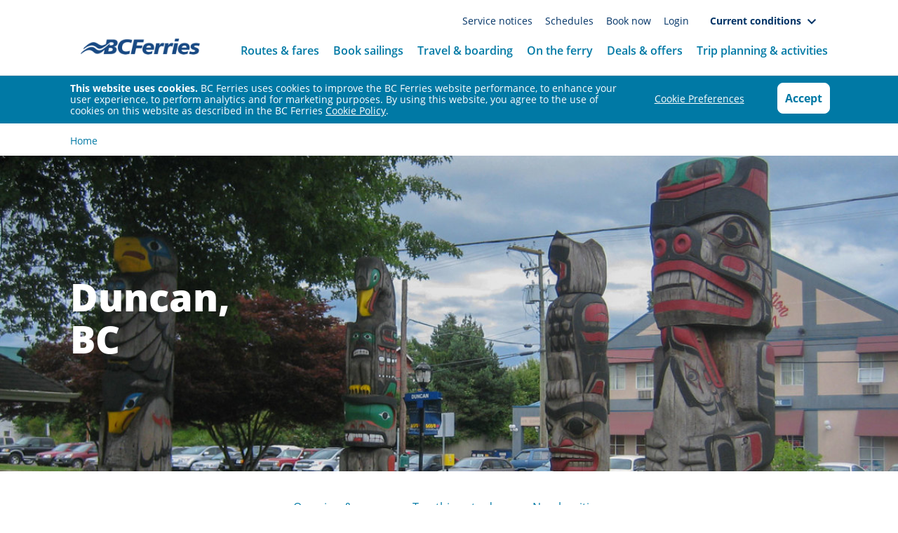

--- FILE ---
content_type: text/html;charset=UTF-8
request_url: https://www.bcferries.com/destinations/duncan/DUN
body_size: 15259
content:
<!DOCTYPE html>
<html lang="en">
<head>
	

<script type="text/javascript">
    function loadViceScript() {
        var currentPath = window.location.pathname;
        var accountId = '072631f2-6d19-42e6-9072-4671031ebce9';
        var siteId = 'a4a3e871-d183-4d98-8524-a876fa13a501';

        if (accountId && siteId && currentPath.includes('checkout')) {
            window.vice = {
                config: {
                    viceAccountId: ''+accountId,
                    viceSiteId: ''+siteId
                }
            };
            var viceLoaderScript = document.createElement('script');
            viceLoaderScript.src = '//vice-prod.sdiapi.com/vice_loader/'+accountId+'/'+siteId;
            document.head.appendChild(viceLoaderScript);
        }
    }
    loadViceScript();
</script>
<!-- Matomo header -->
<script type="text/javascript">
    function isIE(){ua=navigator.userAgent; var is_ie=ua.indexOf("MSIE ") > -1 || ua.indexOf("Trident/") > -1; return is_ie;}if(window.location.origin.toLowerCase().indexOf("e.")===-1){if (!isIE()){var _mtm=_mtm || [];_mtm.push({'mtm.startTime': (new Date().getTime()), 'event': 'mtm.Start'});var d=document, g=d.createElement('script'), s=d.getElementsByTagName('script')[0];g.type='text/javascript'; g.async=true; g.defer=true; g.src='https://mtm.bcferries.com/js/container_hLWMAkCe.js'; s.parentNode.insertBefore(g,s);}else{window.location.replace("https://mtm.bcferries.com/_msg/update-your-browser/");}}
</script>
<!-- End Matomo header -->
<title>
		Duncan - Duncan | BC Ferries Vacations</title>

    <meta name="viewport" content="width=device-width, viewport-fit=cover, initial-scale=1, maximum-scale=1, user-scalable=no">

	<meta name="description">
<meta name="robots" content="index,follow">







 <link rel="canonical" href="https://www.bcferries.com/destinations/duncan/DUN" />
 <meta name="viewport" content="width=device-width">
 <meta name="title" content="Duncan - Duncan | BC Ferries Vacations">
 
     
 
<link rel="shortcut icon" type="image/x-icon" media="all" href="/_ui/responsive/theme-alpha/images/favicon.ico" />

	<link rel="stylesheet" type="text/css" media="all" href="/_ui/responsive/theme-bcf/css/animate.css" />
<link rel="stylesheet" type="text/css" media="all" href="/_ui/responsive/theme-bcf/css/bootstrap.min.css"/>
<link rel="stylesheet" type="text/css" media="all" href="/_ui/responsive/theme-bcf/css/bootstrap-theme.css"/>
<link rel="stylesheet" type="text/css" media="all" href="/_ui/responsive/theme-bcf/css/custom-components-ui.css" />
<link rel="stylesheet" type="text/css" media="all" href="/_ui/responsive/theme-bcf/css/owl.carousel.min.css" />
<link rel="stylesheet" type="text/css" media="all" href="/_ui/responsive/theme-bcf/css/owl.theme.default.min.css" />
<link rel="stylesheet" type="text/css" media="all" href="/_ui/responsive/theme-bcf/css/fontawesome-all.css" />
<link rel="stylesheet" type="text/css" media="all" href="/_ui/responsive/theme-bcf/css/flaticon.css" />
<link rel="stylesheet" type="text/css" media="all" href="/_ui/responsive/theme-bcf/css/bootstrap-select.css" />
<link rel="stylesheet" type="text/css" media="all" href="/_ui/responsive/theme-bcf/css/dataTables.bootstrap.min.css" />

<link rel="stylesheet" type="text/css" media="all" href="/_ui/responsive/theme-bcf/css/stylesheet.min.css" />
	<link rel="stylesheet" type="text/css" media="all" href="/_ui/responsive/theme-bcf/css/font.css" />
<link rel="icon" href="/_ui/responsive/theme-bcf/images/favicon.ico" type="image/ico" sizes="16x16">

<link rel="stylesheet" type="text/css" media="all" href="/_ui/addons/bcfassistedservicesstorefront/responsive/common/css/bcfassistedservicesstorefront.css" />
<link rel="stylesheet" type="text/css" media="all" href="/_ui/addons/bcfassistedservicesstorefront/responsive/common/css/storeFinder.css" />
<link rel="stylesheet" type="text/css" media="all" href="/_ui/addons/smarteditaddon/responsive/common/css/smarteditaddon.css" />












</head>

<body class="page-vacationDestinationCityDetailsPage pageType-ContentPage template-pages-addon--bcfstorefrontaddon-pages-layout-landingPageTemplate2 pageLabel--destination-city-details smartedit-page-uid-vacationDestinationCityDetailsPage smartedit-page-uuid-eyJpdGVtSWQiOiJ2YWNhdGlvbkRlc3RpbmF0aW9uQ2l0eURldGFpbHNQYWdlIiwiY2F0YWxvZ0lkIjoidmFjYXRpb25zQ29udGVudENhdGFsb2ciLCJjYXRhbG9nVmVyc2lvbiI6Ik9ubGluZSJ9 smartedit-catalog-version-uuid-vacationsContentCatalog/Online  language-en">
    <matomo:matomoBody/>
    <div id="currentPage" class="hidden">vacationDestinationCityDetailsPage</div>
	<main class="page-margin"
			data-currency-iso-code="CAD">
			<section class="yCmsContentSlot">
<header class="header-region">
    <nav class="navbar navbar-default navbar-static-top menu-mega-ui" id="js_navbar_menu">
        <div class="container">
            <div class="navbar-header ">
                <div class="col-xs-4 col-md-2 text-left hidden-lg">
                        <a class="navbar-toggle" data-toggle="collapse"
                           data-target=".js-navbar-collapse"> <span class="sr-only">Toggle
                            navigation</span>
                            <span class="icon-bar"></span> <span class="icon-bar"></span>
                            <span class="icon-bar"></span>
                            <span class="mobile-menu-link">Menu</span>
                        </a>
                        <div class="close-menu responsive-adjustment">
                            <i class="fa fa-times" aria-hidden="true"></i>
                        </div>
                    </div>
                <div class="col-xs-4 col-sm-6 col-md-2 col-lg-12 buffer-left-none buffer-right-none text-center">
                    <a class="navbar-brand" href="/"><img title="Home"
				alt="Home" src="https://www.bcferries.com/web_image/images/hfc/h82/8821728313374.png"></a>
		</div>
                <div class="col-xs-4 col-sm-2 hidden-md hidden-lg">
                        <a class="text-center myAcount-data"
                           href="/my-account"> <span
                                class="sr-only">Toggle navigation</span> <span
                                class="bcf bcf-icon-account header-login-icon"></span>
                            <span class="mobile-login-user-link">
                            <a href="/login" class="mobile-menu-link" >Login</a></span>
                        </a>
                    </div>
                <div class="hidden-xs hidden-sm col-md-8 hidden-lg">
                    <ul
                            class="collapse-sailling link-none sec-nav fnt-14 sec-nav-tablet">
                        <li><a href="/current-conditions/service-notices" class="mobile-menu-link" >Service notices&nbsp;<i class="fa fa-angle-right"></i></a></li>
                                    <li><a href="/routes-fares/schedules" class="mobile-menu-link" >Schedules&nbsp;<i class="fa fa-angle-right"></i></a></li>
                                    <li><a href="/RouteSelectionPage" class="mobile-menu-link" >Book now&nbsp;<i class="fa fa-angle-right"></i></a></li>
                                    <li><a href="/login" class="mobile-menu-link" >Login</a></li>
                                    <li class="dropdown top-dropdown-menu">
                                            <div>
                                                <a href="#"
                                                   class="dropdown-toggle current-conditions full-width-mobile display-inline mobile-menu-link"
                                                   type="button " data-toggle="dropdown">Current conditions&nbsp;
                                                    <span class="down-a display-none-desktop cc-menu-arrow-adjust-mobile">
                                                    <span class="bcf bcf-icon-down-arrow"></span>
                                                 </span>
                                                    <span class="bcf bcf-icon-down-arrow display-none-mobile"></span>
                                                </a>
                                                <ul class="dropdown-menu current-conditions-dropdown">
                                                    <li>
                                                                <a href="/current-conditions" class="mobile-menu-link text-align-left p-15-desktop">Conditions by route&nbsp;<i class="fa fa-angle-right"></i></a></li>
                                                        <li>
                                                                <a href="/current-conditions/departures" class="mobile-menu-link text-align-left p-15-desktop">Departures & arrivals&nbsp;<i class="fa fa-angle-right"></i></a></li>
                                                        <li>
                                                                <a href="/current-conditions/busy-terminals" class="mobile-menu-link text-align-left p-15-desktop">Major terminal status&nbsp;<i class="fa fa-angle-right"></i></a></li>
                                                        <li>
                                                                <a href="/current-conditions/webcams" class="mobile-menu-link text-align-left p-15-desktop">Terminal webcams&nbsp;<i class="fa fa-angle-right"></i></a></li>
                                                        <li>
                                                                <a href="/current-conditions/vessel-tracking-positions" class="mobile-menu-link border-none text-align-left p-15-desktop">Ferry tracking&nbsp;<i class="fa fa-angle-right"></i></a></li>
                                                        </ul>
                                            </div>
                                        </li>
                                    </ul>
                </div>
            </div>

            <div class="collapse navbar-collapse js-navbar-collapse">
                <ul class="collapse-sailling link-none sec-nav fnt-14 hidden-md ">
                    <li>
                                                <a href="/current-conditions/service-notices" class="mobile-menu-link" >Service notices&nbsp;<i class="fa fa-angle-right"></i></a></li>
                                        <li>
                                                <a href="/routes-fares/schedules" class="mobile-menu-link" >Schedules&nbsp;<i class="fa fa-angle-right"></i></a></li>
                                        <li>
                                                <a href="/RouteSelectionPage" class="mobile-menu-link" >Book now&nbsp;<i class="fa fa-angle-right"></i></a></li>
                                        <li>
                                                <a href="/login" class="mobile-menu-link" >Login</a></li>
                                        <li class="dropdown top-dropdown-menu">
                                                <div>
                                                    <a href="#"
                                                       class="dropdown-toggle current-conditions full-width-mobile display-inline mobile-menu-link"
                                                       type="button " data-toggle="dropdown">Current conditions&nbsp;
                                                        <span class="down-a display-none-desktop cc-menu-arrow-adjust-mobile">
                                                    <span class="bcf bcf-icon-down-arrow"></span>
                                                 </span>
                                                        <span class="bcf bcf-icon-down-arrow display-none-mobile"></span>
                                                    </a>
                                                    <ul class="dropdown-menu current-conditions-dropdown">
                                                        <li>
                                                                    <a href="/current-conditions" class="mobile-menu-link text-align-left p-15-desktop">Conditions by route&nbsp;<i class="fa fa-angle-right"></i></a></li>
                                                            <li>
                                                                    <a href="/current-conditions/departures" class="mobile-menu-link text-align-left p-15-desktop">Departures & arrivals&nbsp;<i class="fa fa-angle-right"></i></a></li>
                                                            <li>
                                                                    <a href="/current-conditions/busy-terminals" class="mobile-menu-link text-align-left p-15-desktop">Major terminal status&nbsp;<i class="fa fa-angle-right"></i></a></li>
                                                            <li>
                                                                    <a href="/current-conditions/webcams" class="mobile-menu-link text-align-left p-15-desktop">Terminal webcams&nbsp;<i class="fa fa-angle-right"></i></a></li>
                                                            <li>
                                                                    <a href="/current-conditions/vessel-tracking-positions" class="mobile-menu-link border-none text-align-left p-15-desktop">Ferry tracking&nbsp;<i class="fa fa-angle-right"></i></a></li>
                                                            </ul>
                                                </div>
                                            </li>
                                        </ul>
                <ul class="nav navbar-nav navbar-right mob-navigation ">
                    <li
                                    class="dropdown mega-dropdown dropdown-masked menu-1">
                                <a href="#" class="dropdown-toggle" data-toggle="dropdown">
                                        Routes & fares<span class="down-a"> <i
                                        class="bcf bcf-icon-down-arrow" aria-hidden="true"></i>
								</span>
                                </a>
                                <ul class="dropdown-menu mega-dropdown-menu"
                                    data-panel='menu-1'>
                                    <li>
                                        <ul class="container list-unstyled m-auto">
                                            <li class="col-sm-4 padding-left-0 icon-manage navigator">
                                                <h2>Routes & fares</h2>
                                                <p><p>Fare choices are available on routes between Metro Vancouver and Vancouver Island to provide more value, choice and certainty.</p>
</p> <div class="navigation-mob-link-n">
                                                    <a href="/newfares" >Learn more&nbsp;<i class="fa fa-angle-right"></i></a></div>
                                            </li>

                                            <li class="col-sm-3 nav-value padding-0 navigator">
                                                <ul>
                                                    <li class="navigator deals-menu"><a href="/routes-fares/discover-route-map" >Routes</a></li>
                                                        <li class="navigator deals-menu"><a href="/routes-fares/ferry-fares" >Fare & fee information</a></li>
                                                        <li class="navigator deals-menu"><a href="/newfares" >Fare choices</a></li>
                                                        <li class="navigator deals-menu"><a href="/routes-fares/ferry-fares/experience-card" >Experience Card</a></li>
                                                        <li class="navigator deals-menu"><a href="https://www.bcferries.com/routes-fares/ferry-fares/assured-loading-card" >Assured Loading Card</a></li>
                                                        <li class="navigator deals-menu"><a href="/routes-fares/fare-calculator" >Fare calculator</a></li>
                                                        <li class="navigator deals-menu"><a href="/routes-fares/travel-gift-certificates" >Gift certificates</a></li>
                                                        <li class="navigator deals-menu"><a href="/routes-fares/schedules" >Schedules</a></li>
                                                        </ul>
                                            </li>
                                            <li class="col-sm-5 padding-right-0 mob-img-box">
                                                <ul>
                                                    <li>
                                                        <div class="menu-image-box navigator">
                                                            <a href=""> <img class='img-fluid js-responsive-image'
                                                                     alt='BC Ferries vessels sailing past each other'
                                                                     title='BC Ferries vessels sailing past each other'
                                                                     data-media='{"1":"https://www.bcferries.com/web_image/h71/h12/8851775356958.jpg"}'/>
                                                            </a>
                                                            <div class="navigation-img">
                                                                <p class="text-dark-blue"><p><font color="#003366"><b>Travel tips</b></font></p>
</p>
                                                                <p class="m-0">
                                                                    <b><a href="https://www.bcferries.com/travel-boarding/travel-tips" >Learn more&nbsp;<i class="fa fa-angle-right"></i></a></b>
                                                                </p>
                                                            </div>
                                                        </div>
                                                    </li>
                                                </ul>
                                            </li>
                                        </ul>
                                    </li>
                                </ul>

                            </li>
                        <li
                                    class="dropdown mega-dropdown dropdown-masked menu-2">
                                <a href="#" class="dropdown-toggle" data-toggle="dropdown">
                                        Book sailings<span class="down-a"> <i
                                        class="bcf bcf-icon-down-arrow" aria-hidden="true"></i>
								</span>
                                </a>
                                <ul class="dropdown-menu mega-dropdown-menu"
                                    data-panel='menu-2'>
                                    <li>
                                        <ul class="container list-unstyled m-auto">
                                            <li class="col-sm-4 padding-left-0 icon-manage navigator">
                                                <h2>Book sailings</h2>
                                                <p>Information to help plan and make personal, group, commercial, and travel agent bookings.</p> <div class="navigation-mob-link-n">
                                                    <a href="/book-sailings" >Find out more&nbsp;<i class="fa fa-angle-right"></i></a></div>
                                            </li>

                                            <li class="col-sm-3 nav-value padding-0 navigator">
                                                <ul>
                                                    <li class="navigator deals-menu"><a href="/RouteSelectionPage" >Book now</a></li>
                                                        <li class="navigator deals-menu"><a href="/book-sailings/personal-travel" >Personal</a></li>
                                                        <li class="navigator deals-menu"><a href="/book-sailings/business-account-commercial-travel-services" >Commercial </a></li>
                                                        <li class="navigator deals-menu"><a href="/book-sailings/group-bookings" >Group </a></li>
                                                        <li class="navigator deals-menu"><a href="/book-sailings/travel-agents-and-tour-operators" >Travel agents & tours</a></li>
                                                        <li class="navigator deals-menu"><a href="/routes-fares/schedules" >Schedules</a></li>
                                                        <li class="navigator deals-menu"><a href="/allocating-space-on-board" >Bookable deck space</a></li>
                                                        </ul>
                                            </li>
                                            <li class="col-sm-5 padding-right-0 mob-img-box">
                                                <ul>
                                                    <li>
                                                        <div class="menu-image-box navigator">
                                                            <a href=""> <img class='img-fluid js-responsive-image'
                                                                     alt='BC Ferries App'
                                                                     title='BC Ferries App'
                                                                     data-media='{"1":"https://www.bcferries.com/web_image/hdf/h28/8932230397982.jpg"}'/>
                                                            </a>
                                                            <div class="navigation-img">
                                                                <p class="text-dark-blue"><p><font color="#003366"><b>Download the BC Ferries app</b></font></p>
</p>
                                                                <p class="m-0">
                                                                    <b><a href="https://www.bcferries.com/app" >Learn more&nbsp;<i class="fa fa-angle-right"></i></a></b>
                                                                </p>
                                                            </div>
                                                        </div>
                                                    </li>
                                                </ul>
                                            </li>
                                        </ul>
                                    </li>
                                </ul>

                            </li>
                        <li
                                    class="dropdown mega-dropdown dropdown-masked menu-3">
                                <a href="#" class="dropdown-toggle" data-toggle="dropdown">
                                        Travel & boarding<span class="down-a"> <i
                                        class="bcf bcf-icon-down-arrow" aria-hidden="true"></i>
								</span>
                                </a>
                                <ul class="dropdown-menu mega-dropdown-menu"
                                    data-panel='menu-3'>
                                    <li>
                                        <ul class="container list-unstyled m-auto">
                                            <li class="col-sm-4 padding-left-0 icon-manage navigator">
                                                <h2>Travel & boarding</h2>
                                                <p>Directions, transit options, and important check-in and boarding information for foot passengers and drivers.</p> <div class="navigation-mob-link-n">
                                                    <a href="/travel-boarding" >Find out more&nbsp;<i class="fa fa-angle-right"></i></a></div>
                                            </li>

                                            <li class="col-sm-3 nav-value padding-0 navigator">
                                                <ul>
                                                    <li class="navigator deals-menu"><a href="/travel-boarding/travel-tips" >Travel tips</a></li>
                                                        <li class="navigator deals-menu"><a href="/travel-boarding/terminal-directions-parking-food" >Terminals</a></li>
                                                        <li class="navigator deals-menu"><a href="/travel-boarding/coach-bus-shuttle" >Public transportation, bus & coach</a></li>
                                                        <li class="navigator deals-menu"><a href="/travel-boarding/foot-passenger-check-in" >Foot passengers</a></li>
                                                        <li class="navigator deals-menu"><a href="/travel-boarding/cyclists" >Bicycles</a></li>
                                                        <li class="navigator deals-menu"><a href="/travel-boarding/travel-vehicle-car-truck" >Drivers</a></li>
                                                        <li class="navigator deals-menu"><a href="/travel-boarding/travel-with-pets" >Travelling with pets</a></li>
                                                        <li class="navigator deals-menu"><a href="/travel-boarding/baggage-luggage" >Boarding with luggage</a></li>
                                                        <li class="navigator deals-menu"><a href="/travel-boarding/livestock-transport" >Livestock</a></li>
                                                        <li class="navigator deals-menu"><a href="/travel-boarding/dangerous-goods" >Dangerous goods</a></li>
                                                        <li class="navigator deals-menu"><a href="/accessibility" >Accessibility</a></li>
                                                        </ul>
                                            </li>
                                            <li class="col-sm-5 padding-right-0 mob-img-box">
                                                <ul>
                                                    <li>
                                                        <div class="menu-image-box navigator">
                                                            <a href=""> <img class='img-fluid js-responsive-image'
                                                                     alt='BC Ferries App'
                                                                     title='BC Ferries App'
                                                                     data-media='{"1":"https://www.bcferries.com/web_image/hdf/h28/8932230397982.jpg"}'/>
                                                            </a>
                                                            <div class="navigation-img">
                                                                <p class="text-dark-blue"><font color="#003366"><b>Download the BC Ferries app</b></font></p>
                                                                <p class="m-0">
                                                                    <b><a href="https://www.bcferries.com/app" >Learn more&nbsp;<i class="fa fa-angle-right"></i></a></b>
                                                                </p>
                                                            </div>
                                                        </div>
                                                    </li>
                                                </ul>
                                            </li>
                                        </ul>
                                    </li>
                                </ul>

                            </li>
                        <li
                                    class="dropdown mega-dropdown dropdown-masked menu-4">
                                <a href="#" class="dropdown-toggle" data-toggle="dropdown">
                                        On the ferry<span class="down-a"> <i
                                        class="bcf bcf-icon-down-arrow" aria-hidden="true"></i>
								</span>
                                </a>
                                <ul class="dropdown-menu mega-dropdown-menu"
                                    data-panel='menu-4'>
                                    <li>
                                        <ul class="container list-unstyled m-auto">
                                            <li class="col-sm-4 padding-left-0 icon-manage navigator">
                                                <h2>On the ferry</h2>
                                                <p>Welcome aboard. Explore our fleet for information on safety, accessibility, dining, shopping, and more on our ferries.</p> <div class="navigation-mob-link-n">
                                                    <a href="/on-the-ferry" >Find out more&nbsp;<i class="fa fa-angle-right"></i></a></div>
                                            </li>

                                            <li class="col-sm-3 nav-value padding-0 navigator">
                                                <ul>
                                                    <li class="navigator deals-menu"><a href="/on-the-ferry/our-fleet" >Fleet</a></li>
                                                        <li class="navigator deals-menu"><a href="/on-the-ferry/eat-shop-relax" >Eat, shop & relax</a></li>
                                                        </ul>
                                            </li>
                                            <li class="col-sm-5 padding-right-0 mob-img-box">
                                                <ul>
                                                    <li>
                                                        <div class="menu-image-box navigator">
                                                            <a href=""> <img class='img-fluid js-responsive-image'
                                                                     alt='BC Ferries vessels sailing past each other'
                                                                     title='BC Ferries vessels sailing past each other'
                                                                     data-media='{"1":"https://www.bcferries.com/web_image/h71/h12/8851775356958.jpg"}'/>
                                                            </a>
                                                            <div class="navigation-img">
                                                                <p class="text-dark-blue"><p><font color="#003366"><strong>Travel tips</strong></font></p>
</p>
                                                                <p class="m-0">
                                                                    <b><a href="https://www.bcferries.com/travel-boarding/travel-tips" >Learn more&nbsp;<i class="fa fa-angle-right"></i></a></b>
                                                                </p>
                                                            </div>
                                                        </div>
                                                    </li>
                                                </ul>
                                            </li>
                                        </ul>
                                    </li>
                                </ul>

                            </li>
                        <li
                                    class="dropdown mega-dropdown dropdown-masked menu-5">
                                <a href="#" class="dropdown-toggle" data-toggle="dropdown">
                                        Deals & offers<span class="down-a"> <i
                                        class="bcf bcf-icon-down-arrow" aria-hidden="true"></i>
								</span>
                                </a>
                                <ul class="dropdown-menu mega-dropdown-menu"
                                    data-panel='menu-5'>
                                    <li>
                                        <ul class="container list-unstyled m-auto">
                                            <li class="col-sm-4 padding-left-0 icon-manage navigator">
                                                <h2>Deals & offers</h2>
                                                <p><p>Take advantage of our latest onboard, sailing and promotions. We&#39;ve got the perfect deal for you.</p>
</p> <div class="navigation-mob-link-n">
                                                    <a href="/deals-special-offers" >Find out more&nbsp;<i class="fa fa-angle-right"></i></a></div>
                                            </li>

                                            <li class="col-sm-3 nav-value padding-0 navigator">
                                                <ul>
                                                    <li class="navigator deals-menu"><a href="/deals-special-offers/sailing-specials" >Sailing specials</a></li>
                                                        <li class="navigator deals-menu"><a href="/deals-special-offers/onboard-offers" >Onboard offers</a></li>
                                                        <li class="navigator deals-menu"><a href="https://www.bcferries.com/routes-fares/travel-gift-certificates" >Gift certificates</a></li>
                                                        <li class="navigator deals-menu"><a href="/trip-planning/partner-offers" >Coastal Perks offers</a></li>
                                                        <li class="navigator deals-menu"><a href="/deals-special-offers/onboard-enewsletter" >Sign up for offers</a></li>
                                                        </ul>
                                            </li>
                                            <li class="col-sm-5 padding-right-0 mob-img-box">
                                                <ul>
                                                    <li>
                                                        <div class="menu-image-box navigator">
                                                            <a href=""> <img class='img-fluid js-responsive-image'
                                                                     alt=''
                                                                     title=''
                                                                     data-media='{"1":"https://www.bcferries.com/web_image/h25/hf5/9071023357982.jpg"}'/>
                                                            </a>
                                                            <div class="navigation-img">
                                                                <p class="text-dark-blue"><p><font color="#003366"><b>Saving is always in season</b></font></p>

<p>Get away this winter with Saver fares from $49 one-way for car and driver for sailings between Metro Vancouver and Vancouver Island.</p>
</p>
                                                                <p class="m-0">
                                                                    <b><a href="https://www.bcferries.com/newfares"  target="_blank">Book now&nbsp;<i class="fa fa-angle-right"></i></a></b>
                                                                </p>
                                                            </div>
                                                        </div>
                                                    </li>
                                                </ul>
                                            </li>
                                        </ul>
                                    </li>
                                </ul>

                            </li>
                        <li
                                    class="dropdown mega-dropdown dropdown-masked menu-6">
                                <a href="#" class="dropdown-toggle" data-toggle="dropdown">
                                        Trip planning & activities<span class="down-a"> <i
                                        class="bcf bcf-icon-down-arrow" aria-hidden="true"></i>
								</span>
                                </a>
                                <ul class="dropdown-menu mega-dropdown-menu"
                                    data-panel='menu-6'>
                                    <li>
                                        <ul class="container list-unstyled m-auto">
                                            <li class="col-sm-4 padding-left-0 icon-manage navigator">
                                                <h2>Trip planning & activities</h2>
                                                <p>BC is known for its diverse regions, from the vast wilderness of Northern BC, to the crystal-clear waters along the Sunshine Coast, to the outdoor playground of Vancouver Island. Find your next destination today.</p> <div class="navigation-mob-link-n">
                                                    <a href="/trip-planning" >Go to trip planning&nbsp;<i class="fa fa-angle-right"></i></a></div>
                                            </li>

                                            <li class="col-sm-3 nav-value padding-0 navigator">
                                                <ul>
                                                    <li class="navigator deals-menu"><a href="/activities" >Book activities</a></li>
                                                        <li class="navigator deals-menu"><a href="/trip-planning/events" >Events</a></li>
                                                        <li class="navigator deals-menu"><a href="/travel-boarding/travel-tips" >Travel tips</a></li>
                                                        <li class="navigator deals-menu"><a href="/trip-planning/sail-and-drive" >Sail & drive itineraries</a></li>
                                                        <li class="navigator deals-menu"><a href="/trip-planning/places-to-visit" >Places to visit</a></li>
                                                        <li class="navigator deals-menu"><a href="/places-to-stay" >Places to stay</a></li>
                                                        <li class="navigator deals-menu"><a href="/trip-planning/indigenous-experiences" >Indigenous experiences</a></li>
                                                        <li class="navigator deals-menu"><a href="/deals-special-offers" >Deals & Offers</a></li>
                                                        </ul>
                                            </li>
                                            <li class="col-sm-5 padding-right-0 mob-img-box">
                                                <ul>
                                                    <li>
                                                        <div class="menu-image-box navigator">
                                                            <a href=""> <img class='img-fluid js-responsive-image'
                                                                     alt=''
                                                                     title=''
                                                                     data-media='{"1":"https://www.bcferries.com/web_image/h6d/h51/9053309009950.jpg"}'/>
                                                            </a>
                                                            <div class="navigation-img">
                                                                <p class="text-dark-blue"><p><font color="#003366"><b>Be the first to know</b></font></p>

<p>Receive special offers, travel updates, trip inspiration and Coastal Perks.</p>
</p>
                                                                <p class="m-0">
                                                                    <b><a href="https://www.bcferries.com/deals-special-offers/onboard-enewsletter" ><span class="pg-home tracked-tiles sec-vac-tile pos-2 cat-sp-vac">Subscribe to our eNewsletter</span>&nbsp;<i class="fa fa-angle-right"></i></a></b>
                                                                </p>
                                                            </div>
                                                        </div>
                                                    </li>
                                                </ul>
                                            </li>
                                        </ul>
                                    </li>
                                </ul>

                            </li>
                        </ul>
            </div>
        </div>
        <!-- /.nav-collapse -->
    </nav>
</header>
</section><section class="yCmsContentSlot">
</section><section class="yCmsContentSlot">
<div class="container">
	<div class="row">
		<div class="col-lg-12 col-md-12  col-sm-12 col-xs-12">
			<div class="breadcrumb-section">
					<ol class="breadcrumb">
    <li><a href="/">Home</a></li>
            </ol>
</div>
			</div>
	</div>
</div>
</section><section class="yCmsContentSlot">
</section><div class="container">
	<div class="modal fade" id="y_confirmFreshBookingModal" tabindex="-1" role="dialog" aria-labelledby="y_confirmFreshBookingModal">
	<div class="modal-dialog" role="document">
		<div class="modal-content">
			<div class="modal-header">
				<button type="button" class="close" data-dismiss="modal" aria-label="Close">
                    <span aria-hidden="true">&times;</span>
                </button>
				<h4 class="modal-title" id="confirmFreshBookingLabel">
					Confirm New Booking</h4>
			</div>
			<div class="modal-body">
				
				<h3>
					Another booking already started</h3>
				<p>
					You have another booking already started. Confirm you want to clear it and continue with your new booking.</p>
				
			</div>
			<div class="modal-footer">
				<div class="row">
					<div class="col-xs-12 col-sm-6 mb-3">
						<button class="btn btn-primary btn-block y_freshBooking" >
							Confirm</button>
					</div>
					<div class="col-xs-12 col-sm-6">
						<button class="btn btn-secondary btn-block" data-dismiss="modal">
							No thanks</button>
					</div>
				</div>
			</div>
		</div>
	</div>
</div>
</div>

<input type="hidden" name="cartTimerContinueUrl" id="cartTimerContinueUrl">

  <form action="#" method="GET" id="cartTimerContinueUrlForm">
  </form>

   <div class="modal " id="y_showCartAboutToExpireModal" tabindex="-1" role="dialog" aria-labelledby="y_showCartAboutToExpireModal">
	<div class="modal-dialog" role="document">
		<div class="modal-content">
			<div class="modal-header">
				<button type="button" class="close" data-dismiss="modal" aria-label="Close">
                    <span aria-hidden="true">&times;</span>
                </button>
				<h4 class="modal-title" id="cartAboutToExpireModal">
					Important</h4>
			</div>
			<div class="modal-body">
                <span id="cartTimerAboutToExpireMessage"></span><br/>

                    <div class="row">
                        <div class="col-lg-6 col-md-6 col-xs-12">
                            <button type="button" class="btn btn-transparent btn-block btn-cart-timer-continue" data-dismiss="modal">
                                 Continue</button>
                        </div>
                    </div>
			</div>
		</div>
	</div>
</div>


<div class="modal " id="y_showCartTimerExpired" tabindex="-1" role="dialog" aria-labelledby="y_showCartTimerExpired">
	<div class="modal-dialog" role="document">
		<div class="modal-content">
			<div class="modal-header">

				<h4 class="modal-title" id="cartTimerExpired">

						Important</h4>
			</div>

			<div class="modal-body">
                  Your session has expired. If you still want to book travel, select &quot;Search again&quot; below.<br/>
                    <div class="row">
                        <div class="col-lg-6 col-md-6 col-xs-12">

                          <button class="btn btn-primary btn-block cartTimerContinueButton" type="button" id="cartTimerContinueButton">

                            Search again</button>
                          </div>
                    </div>
			</div>
		</div>
	</div>
</div>




<section class="margin-top--I">
		        <div class="container">
		           <div class="row">
		             <div class="col-lg-12 col-md-12 col-sm-12 col-xs-12">
		               <div id="globalMessages">
							</div>
		             </div>
		           </div>
		        </div>
				</section>
				<section class="yCmsContentSlot">
<section class="p-relative">
<img class='img-fluid  img-w-h js-responsive-image all-banner-height'  alt='Totems in Duncan on Vancouver Island' title='Totems in Duncan on Vancouver Island' data-media='{"1":"https://www.bcferries.com/web_image/h0f/h33/8805668585502.jpg","1":"https://www.bcferries.com/web_image/hc6/hf6/8805668651038.jpg","1":"https://www.bcferries.com/web_image/h36/h6a/8805668716574.jpg","480":"https://www.bcferries.com/web_image/h5a/h72/8805668978718.jpg","768":"https://www.bcferries.com/web_image/h22/h85/8805668945950.jpg","1200":"https://www.bcferries.com/web_image/h31/h75/8805668782110.jpg"}'/>
    
    <div class="container">
        <div class="row">
            <div class="destination-details-banner-text">
                <div class="col-lg-10 col-sm-10 col-xs-12">
                <h1>Duncan, BC</h1>
                </div>
            </div>
         </div>
    </div>
    
</section>
</section><section class="yCmsContentSlot">
<div class="container">
   <div class="row padding-top-20">
      <div class="col-lg-12 col-md-12 col-sm-12 col-xs-12 vacationDestinationDetails responsive-adjustment">
         <ul class="list-inline desktop-inline-component">
            <li class="list-inline-item">
               <a href="#Overview">
                  Overview & map</a>
            </li>
            <li class="list-inline-item">
               <a href="#TopThingsToDo">
                  Top things to do</a>
            </li>
            <li class="list-inline-item">
               <a href="#ExploreCities">
                  Nearby cities</a>
            </li>
         </ul>
      </div>
   </div>
</div>
<section class="responsive-adjustment">
   <hr />
</section>

<div class="destination-overview-container container ">
    <!-- Overview Section -->
    <div class="destination-overview-text-section ">
        <h2 class="text-dark-blue">
            <span id="Overview" name="Overview">
                OVERVIEW</span>
        </h2>
        <div class="destination-overview-text"><p>Duncan is a flourishing community with several local attractions for visitors of southern Vancouver Island to enjoy. Learn about the history of logging in British Columbia at the BC Forest Discovery Centre or immerse yourself in the artistry of the famous Cowichan sweater by visiting the Quw&rsquo;utsun&rsquo; Cultural and Conference Centre in the summer.</p>
</div>
    </div>
    <!-- Image Section -->
        <div class="destination-overview-image-section">
            <img class='js-responsive-image destination-overview-image' data-media='{"1":"https://www.bcferries.com/web_image/h0e/h48/9048946376734.jpg"}' alt='Entrance to Emandare Vineyard in Duncance, BC' title='Entrance to Emandare Vineyard in Duncance, BC'/>
        </div>
    </div>
<div class="container">
    <div class="row">
        <div class="col-lg-12">
            <div class="maps-city-detail">
                <img  class='img-fluid  img-w-h js-responsive-image margin-top-20' alt='' title='' data-media='{"1":"https://www.bcferries.com/web_image/hb6/h3a/8803036102686.png"}'/>
                </div>
        </div>
    </div>
</div>

</section><section class="yCmsContentSlot">
</section><section class="yCmsContentSlot">
<div class="container"><div class="row"><div class="col-lg-12 col-md-12 col-sm-12 col-xs-12"><div class="content"><p>&nbsp;</p></div></div></div></div><section class="bg-light-gray padding-bottom-30 margin-bottom-30">
<div class="container">
<div class="row padding-top-30">
	<div class="col-lg-12 col-md-12 col-xs-12">
		<h2 class="text-dark-blue">
                <span id="TopThingsToDo" name="TopThingsToDo">
                    Top things to do</span>
		</h2>
	</div>
</div>
<div class="row destination-details-carousel padding-bottom-30">
     <div class="card discover-box-left-img" style="background:#EEEEEE">
     <div class="card-no-body">
     <div class="owl-carousel owl-theme js-owl-carousel js-owl-rotating-image">
            <div class="owl-item">
            <div class="col-lg-6 col-md-6 col-sm-6 col-xs-12">
            	  <div class="accommodation-image package-list-owl">
                      <div class="owl-carousel owl-theme js-owl-carousel js-owl-rotating-gallery slide-no-1">
		                <div class="p-relative border-radius-all">
		                        <img class='img-fluid  img-w-h js-responsive-image' alt='A flying demonstration with a bald eagle at the Pacific Northwest Raptors Centre in Duncan on Vancouver Island' title='A flying demonstration with a bald eagle at the Pacific Northwest Raptors Centre in Duncan on Vancouver Island' data-media='{"1":"https://www.bcferries.com/web_image/h43/h9a/8805825347614.jpg"}'/>
		                        <div class="location-bx"> Credit: Tourism Vancouver Island/Jordan Dyck</div>
		                     	<div class="slider-count">
		                                <div class="slider-img-thumb bcf bcf-icon-gallery"></div>
		                                <div class="slider-num"></div>
		                       </div>
		                       </div>
		                     </div>
                </div>
                </div>
                 <div class="col-lg-6 col-md-6 col-sm-6 col-xs-12">
                 <h3 class="card-title"><b><p>Interact with eagles and owls</p>
</b></h3>

                <p class="card-text"><p>Visit The Raptors to see birds of prey like eagles, hawks, falcons and owls up close, and to learn about their importance in our ecosystem.</p>
</p>
                <p><a class="gotonextslide" data-key="0" href="#"><b>View next attraction ❯</b></a></p>
                </div>
                </div>
            <div class="owl-item">
            <div class="col-lg-6 col-md-6 col-sm-6 col-xs-12">
            	  <div class="accommodation-image package-list-owl">
                      <div class="owl-carousel owl-theme js-owl-carousel js-owl-rotating-gallery slide-no-1">
		                <div class="p-relative border-radius-all">
		                        <img class='img-fluid  img-w-h js-responsive-image' alt='Person walking by apple trees at the Merridale Estate Cidery near Duncan on Vancouver Island' title='Person walking by apple trees at the Merridale Estate Cidery near Duncan on Vancouver Island' data-media='{"1":"https://www.bcferries.com/web_image/he3/h91/8805825413150.jpg"}'/>
		                        <div class="location-bx"> Credit: Destination BC/Graeme Owsianski</div>
		                     	<div class="slider-count">
		                                <div class="slider-img-thumb bcf bcf-icon-gallery"></div>
		                                <div class="slider-num"></div>
		                       </div>
		                       </div>
		                     </div>
                </div>
                </div>
                 <div class="col-lg-6 col-md-6 col-sm-6 col-xs-12">
                 <h3 class="card-title"><b><p>Taste local wines and ciders</p>
</b></h3>

                <p class="card-text"><p>Tour local wineries or cideries in the area to discover why Cowichan Valley is dubbed &ldquo;Napa of the North&rdquo;.</p>
</p>
                <p><a class="gotonextslide" data-key="1" href="#"><b>View next attraction ❯</b></a></p>
                </div>
                </div>
            <div class="owl-item">
            <div class="col-lg-6 col-md-6 col-sm-6 col-xs-12">
            	  <div class="accommodation-image package-list-owl">
                      <div class="owl-carousel owl-theme js-owl-carousel js-owl-rotating-gallery slide-no-1">
		                <div class="p-relative border-radius-all">
		                        <img class='img-fluid  img-w-h js-responsive-image' alt='Hikers at the top of Mount Tzouhalem ' title='Hikers at the top of Mount Tzouhalem ' data-media='{"1":"https://www.bcferries.com/web_image/h29/hcc/8805825380382.jpg"}'/>
		                        <div class="location-bx"> Credit: Flickr/Gerry Thomasen</div>
		                     	<div class="slider-count">
		                                <div class="slider-img-thumb bcf bcf-icon-gallery"></div>
		                                <div class="slider-num"></div>
		                       </div>
		                       </div>
		                     </div>
                </div>
                </div>
                 <div class="col-lg-6 col-md-6 col-sm-6 col-xs-12">
                 <h3 class="card-title"><b><p>Experience panoramic views</p>
</b></h3>

                <p class="card-text"><p>Hike nearby trails like Mount Tzouhalem, a 10-minute drive from downtown Duncan, for stunning views of the Cowichan Valley area.&nbsp;</p>
</p>
                <p><a class="gotonextslide" data-key="2" href="#"><b>View next attraction ❯</b></a></p>
                </div>
                </div>
            <div class="owl-item">
            <div class="col-lg-6 col-md-6 col-sm-6 col-xs-12">
            	  <div class="accommodation-image package-list-owl">
                      <div class="owl-carousel owl-theme js-owl-carousel js-owl-rotating-gallery slide-no-1">
		                <div class="p-relative border-radius-all">
		                        <img class='img-fluid  img-w-h js-responsive-image' alt='Logging truck at the BC Forest Discover Centre near Duncan on Vancouver Island' title='Logging truck at the BC Forest Discover Centre near Duncan on Vancouver Island' data-media='{"1":"https://www.bcferries.com/web_image/h37/h50/8805825478686.jpg"}'/>
		                        <div class="location-bx"> Credit: Flickr/Pentaboxes</div>
		                     	<div class="slider-count">
		                                <div class="slider-img-thumb bcf bcf-icon-gallery"></div>
		                                <div class="slider-num"></div>
		                       </div>
		                       </div>
		                     </div>
                </div>
                </div>
                 <div class="col-lg-6 col-md-6 col-sm-6 col-xs-12">
                 <h3 class="card-title"><b><p>Discover local history</p>
</b></h3>

                <p class="card-text"><p>Visit the BC Forest Discovery Centre to learn about the history of logging in British Columbia, while walking through the 100-acre open-air museum.</p>
</p>
                <p><a class="gotonextslide" data-key="3" href="#"><b>View next attraction ❯</b></a></p>
                </div>
                </div>
            <div class="owl-item">
            <div class="col-lg-6 col-md-6 col-sm-6 col-xs-12">
            	  <div class="accommodation-image package-list-owl">
                      <div class="owl-carousel owl-theme js-owl-carousel js-owl-rotating-gallery slide-no-1">
		                <div class="p-relative border-radius-all">
		                        <img class='img-fluid  img-w-h js-responsive-image' alt='Person knitting a Cowichan sweater near Duncan on Vancouver Island' title='Person knitting a Cowichan sweater near Duncan on Vancouver Island' data-media='{"1":"https://www.bcferries.com/web_image/ha1/hec/8805825445918.jpg"}'/>
		                        <div class="location-bx"> Credit: Indigenous Tourism Association of BC </div>
		                     	<div class="slider-count">
		                                <div class="slider-img-thumb bcf bcf-icon-gallery"></div>
		                                <div class="slider-num"></div>
		                       </div>
		                       </div>
		                     </div>
                </div>
                </div>
                 <div class="col-lg-6 col-md-6 col-sm-6 col-xs-12">
                 <h3 class="card-title"><b><p>Watch Cowichan knitters</p>
</b></h3>

                <p class="card-text"><p>In the summer months, visit The Quw&rsquo;utsun&rsquo; Cultural and Conference Centre to see the creation of the famous Cowichan sweaters, as they are hand-knitted in one piece.</p>
</p>
                <p><a class="gotonextslide" data-key="4" href="#"><b>View next attraction ❯</b></a></p>
                </div>
                </div>
            </div>
        </div>
     </div>
   </div>
</div>
</section><section class="yCmsContentSlot">
</section><section class="yCmsContentSlot">
</section><section class="yCmsContentSlot">
<section class="bg-light-gray padding-bottom-30 margin-bottom-30">
<div class="container">
<h2>
    <span id="ExploreCities" name="ExploreCities">
      Nearby cities</span>
</h2>
    <div class="row flexbox-row">
    <div class="col-lg-3 col-md-3 col-sm-3 col-xs-12 destination-city-component flexbox-col">
                <div class="card " style="background:">
                  <img class='img-fluid  card-img-top img-w-h js-responsive-image' data-media='{"1":"https://www.bcferries.com/web_image/hfd/h9a/8798840946718.jpg"}' alt='Cowichan Bay Marina at dusk with remaing sun shining off boats on Vancouver Island British Columbia' title='Cowichan Bay Marina at dusk with remaing sun shining off boats on Vancouver Island British Columbia'/>
                  <div class="promo-cards-IIII">
	                  <div class="card-body">
	                  <h4 class="card-title">Cowichan Bay</h4>
	                    <div class="card-text p-ellipsis"><p>The waterfront fishing village of Cowichan Bay sits at the head of a beautiful and natural harbour, which is the main focal point of the town, where shops, caf&eacute;s, galleries and homes float on the water. Dine out on some of the best seafood in the area, relax in waterfront caf&eacute;s, or take part in a variety of water activities.&nbsp;</p></div>
	                     <div><a href="/destinations/cowichan-bay/COW">
	                     <b>Learn more ❯</b></a></div>
	                  </div>
                  </div>
                </div>
           </div>
        <div class="col-lg-3 col-md-3 col-sm-3 col-xs-12 destination-city-component flexbox-col">
                <div class="card " style="background:">
                  <img class='img-fluid  card-img-top img-w-h js-responsive-image' data-media='{"1":"https://www.bcferries.com/web_image/h8e/hfa/8821755052062.jpg"}' alt='House boats at Fisherman's Wharf in Victoria' title='House boats at Fisherman's Wharf in Victoria'/>
                  <div class="promo-cards-IIII">
	                  <div class="card-body">
	                  <h4 class="card-title">Victoria</h4>
	                    <div class="card-text p-ellipsis"><p>Visit the quaint waterfront city of Victoria for a captivating blend of natural beauty, history and culture. Known for having the mildest climate in Canada, there is plenty to see and do in Victoria year-round. Get out out on the water and book a kayaking lesson or join a wildlife tour, or stick to strolling the cobblestone streets for quaint shops, and dining at world-class restaurants.&nbsp;<br />
<br />
Victoria is also known as the Garden City, with flowers blooming all around town, has the oldest Chinatown in Canada, and is home to the historic BC Parliament Buildings.&nbsp;</p>
</div>
	                     <div><a href="/destinations/victoria/VIC">
	                     <b>Learn more ❯</b></a></div>
	                  </div>
                  </div>
                </div>
           </div>
        <div class="col-lg-3 col-md-3 col-sm-3 col-xs-12 destination-city-component flexbox-col">
                <div class="card " style="background:">
                  <img class='img-fluid  card-img-top img-w-h js-responsive-image' data-media='{"1":"https://www.bcferries.com/web_image/hc9/hc4/8813867237406.jpg"}' alt='Boats in harbour of waterfront marina in Nanaimo BC on Vancouver Island' title='Boats in harbour of waterfront marina in Nanaimo BC on Vancouver Island'/>
                  <div class="promo-cards-IIII">
	                  <div class="card-body">
	                  <h4 class="card-title">Nanaimo</h4>
	                    <div class="card-text p-ellipsis"><p>Sail from Vancouver (Tsawwassen or Horseshoe Bay) to Nanaimo for a stop in Vancouver Island&rsquo;s second-largest city. Socialize with friends over a round of golf at one of several local golf courses, or stroll through the Old City Quarter. Looking for adventure? Canoe, kayak or paddleboard along the waterfront, or explore natural wonders at nearby provincial parks and waterfalls.</p>
</div>
	                     <div><a href="/destinations/nanaimo/NMO">
	                     <b>Learn more ❯</b></a></div>
	                  </div>
                  </div>
                </div>
           </div>
        <div class="col-lg-3 col-md-3 col-sm-3 col-xs-12 destination-city-component flexbox-col">
                <div class="card " style="background:">
                  <img class='img-fluid  card-img-top img-w-h js-responsive-image' data-media='{"1":"https://www.bcferries.com/web_image/h50/h8f/8799916294174.jpg"}' alt='Person walking on wooden boardwalk alongside beach in Parksville on Vancouver Island' title='Person walking on wooden boardwalk alongside beach in Parksville on Vancouver Island'/>
                  <div class="promo-cards-IIII">
	                  <div class="card-body">
	                  <h4 class="card-title">Parksville</h4>
	                    <div class="card-text p-ellipsis"><p>Explore the quaint, waterfront town of Parksville, BC. With beaches that stretch as far as the eye can see and postcard-worthy views, this is the perfect spot for a getaway.&nbsp;</p>

<p>There are plenty of local eateries to try, along with hiking trails and a lively shopping centre. Whether you visit Parksville in the summer or winter, there will be no shortage of new activities to try.&nbsp;</p>
</div>
	                     <div><a href="/destinations/parksville/PRK">
	                     <b>Learn more ❯</b></a></div>
	                  </div>
                  </div>
                </div>
           </div>
        </div>
</div>

<a href="/cities-landing" ><div class="my-5 col-md-2 col-md-offset-5 mt-4"><button class="btn btn-primary btn-block">See all cities</button></div><br />&nbsp;<br />&nbsp;<br />&nbsp;</a></section><section class="yCmsContentSlot">
</section><section class="yCmsContentSlot">
<div class="container">
    <div class="row">
        <div class="btn-group navigation-button-group btn-group-lg col-lg-12 col-md-12 col-sm-12 cta-wrap four-buttons" role="group" aria-label="navigation
        button" data-count="4">
        <div class="btn cta-btn btn-nav no-padding-m col-lg-3 col-md-3 col-sm-3 col-xs-12">
	             	<a href="/activities">
	    <span class="cta-icon"><img src="https://www.bcferries.com/web_image/he1/h93/8798880661534.png"/></span>
	    <span class="cta-link">Book activities</span>
        </a>
    </div>
            <div class="btn cta-btn btn-nav no-padding-m col-lg-3 col-md-3 col-sm-3 col-xs-12">
	             	<a href="/places-to-stay">
	    <span class="cta-icon"><img src="https://www.bcferries.com/web_image/hb4/h70/8798848745502.png"/></span>
	    <span class="cta-link">Places to stay</span>
        </a>
    </div>
            <div class="btn cta-btn btn-nav no-padding-m col-lg-3 col-md-3 col-sm-3 col-xs-12">
	             	<a href="https://www.destinationbc.ca/">
	    <span class="cta-icon"><img src="https://www.bcferries.com/web_image/images/h38/ha6/9036087853086.png"/></span>
	    <span class="cta-link">Destination BC</span>
        </a>
    </div>
            <div class="btn cta-btn btn-nav no-padding-m col-lg-3 col-md-3 col-sm-3 col-xs-12">
	             	<a href="https://www.indigenousbc.com/">
	    <span class="cta-icon"><img src="https://www.bcferries.com/web_image/images/h38/ha6/9036087853086.png"/></span>
	    <span class="cta-link">Indigenous Tourism BC</span>
        </a>
    </div>
            </div>
    </div>
</div></section><section class="yCmsContentSlot">
<div class="container"><div class="row"><div class="col-lg-12 col-md-12 col-sm-12 col-xs-12"><div class="content"><span style="color:#696969;"><span style="font-size:14px;"><strong>Disclaimer</strong></span></span><p><span style="color:#696969;"><span style="font-size:14px;">Any links provided on this website to third-party websites or information on third-party services, including but not limited to, businesses, accommodation, destinations, facilities, events, and activities, is provided for convenience and informational purposes only. Nothing on BC Ferries&rsquo; website is to imply any form of endorsement, approval, sponsorship, or recommendation of third-party content or third-party services, including the terms &lsquo;promote&rsquo; or &lsquo;promotion&rsquo;. The terms &#39;partner&#39; or &#39;partnership&#39; as used on this website refers to collaborative or affiliate relationships and is not intended to imply a legal or formal partnership under applicable laws and does not create or imply any shared responsibility for liabilities or obligations. Any third-party activities, events, or other third-party services are sold separately from a booking with BC Ferries, regardless of any discount or affiliation. Any booking with BC Ferries is subject to the Conditions of Carriage, Rules &amp; Regulations, and other policies at the time of booking. BC Ferries is not liable for any issues, damages, or losses that may arise in connection with booking, attending, or participating in any third-party events or activities.</span></span></p><p><span style="color:#696969;"><span style="font-size:14px;">BC Ferries does not control, monitor, or investigate third-party websites or information, and disclaims all responsibility for its accuracy, quality, and safety. Information contained in the links may be changed or updated at any time without notice. In case of a conflict, the information on a third-party website will take precedence over any information on BC Ferries&rsquo; website and BC Ferries will be under no obligation to honor any difference in advertised price, terms, discount, or other benefit. It is your responsibility to understand these terms and verify any information contained within linked websites before relying on it. We recommend that you conduct your own research on the third-party, including their own policies, and exercise caution when making travel or event-related decisions. For further details or inquiries about specific events or destinations, please contact the respective third-party providers directly.</span></span></p></div></div></div></div></section>




    <div class="yCmsContentSlot">

       <div>
          <footer>
    <div class="container">
    <div class="row">
            <div class="col-lg-3 col-md-3 col-sm-12 col-xs-12 pull-right footer-m">
                    <div class="footer-title"><em>onBoard</em> eNewsletter</div><ul class="list-unstyled" style="padding-bottom: 8px;"><li><a href="/deals-special-offers/onboard-enewsletter">Sign up for email offers</a></li></ul><div class="footer-title" style="margin-bottom:-2px">BC Ferries app</div><a href="https://play.google.com/store/apps/details?id=com.bcferries" target="_blank"><img alt="Get it on Google Play" src="https://play.google.com/intl/en_us/badges/static/images/badges/en_badge_web_generic.png" style="height:55px; margin:0 -10px 0 -8px" /></a> <a href="https://apps.apple.com/us/app/bc-ferries/id6444454630" target="_blank"><img alt="Download on the App Store" src="https://toolbox.marketingtools.apple.com/api/v2/badges/download-on-the-app-store/black/en-us?releaseDate=1678406400" style="border-radius: 6px; width: 111px; height: 37px;"><ul class="list-unstyled" style="padding-bottom:5px;"><li><a href="/app">Learn more</a></li></ul><div class="footer-title" style="margin-bottom:-2px">Connect on social media</div><ul class="list-inline" style="padding-top: 10px; margin-bottom: 40px;"> 	<li><a href="https://www.facebook.com/BCFerries/" target="_blank"><i aria-hidden="true" class="fab fa-2x fa-facebook-f">&nbsp;</i></a></li> 	<li><a href="https://twitter.com/bcferries" target="_blank"><i aria-hidden="true" class="bcf bcf-icon-twitter" style="font-size: 24px; margin-top: -6px;">&ZeroWidthSpace;</i></a></li> 	 	<li><a href="https://www.linkedin.com/company/25762/" target="_blank"><i aria-hidden="true" class="fab fa-2x fa-linkedin-in">&nbsp;</i></a></li> 	<li><a href="https://instagram.com/bcferries/" target="_blank"><i aria-hidden="true" class="fab fa-2x fa-instagram">&nbsp;</i></a></li> 	<li><a href="https://www.youtube.com/c/bcferries" target="_blank"><i aria-hidden="true" class="fab fa-2x fa-youtube">&nbsp;</i></a></li> </ul></div>
            <div class="col-lg-3 col-md-3 col-sm-6 col-xs-12 footer-m">
                    <div class="footer-title">Our company</div>
                    <ul class="list-unstyled">
                        <li><a href="/our-company" >About us</a></li>
                        <li><a href="/our-company/leadership" >Leadership & governance</a></li>
                        <li><a href="/our-company/indigenous-relations" >Indigenous relations</a></li>
                        <li><a href="/our-company/investor-relations" >Investor relations</a></li>
                        <li><a href="/our-company/freedom-of-information" >Freedom of information</a></li>
                        <li><a href="/our-company/procurement" >Procurement</a></li>
                        <li><a href="/our-company/bc-ferries-jobs" >Careers</a></li>
                        </ul>
                </div>
            <div class="col-lg-3 col-md-3 col-sm-6 col-xs-12 footer-m">
                    <div class="footer-title">Our community</div>
                    <ul class="list-unstyled">
                        <li><a href="/community-engagement" >Community engagement</a></li>
                        <li><a href="/in-the-community/community-social-investment" >Community & social investment</a></li>
                        <li><a href="/in-the-community/resources" >Policies, reports & plans</a></li>
                        <li><a href="https://www.bcferries.com/fleet-renewal"  target="_blank">Fleet renewal</a></li>
                        </ul>
                </div>
            <div class="col-lg-3 col-md-3 col-sm-6 col-xs-12 footer-m">
                    <div class="footer-title">Contact us</div>
                    <ul class="list-unstyled">
                        <li><a href="/contact-us" >General contact &amp; customer service</a></li>
                        <li><a href="/contact-us/helping-you-during-a-service-disruption" >Service disruptions</a></li>
                        <li><a href="/contact-us/media-room" ><span class="tracking-media-room">Media room</span></a></li>
                        <li><a href="/contact-us/property-or-injury" >Property damage or injury claims</a></li>
                        <li><a href="/contact-us/baggage" >Missing or damaged baggage</a></li>
                        <li><a href="/contact-us/scam-alerts" >Scam alerts</a></li>
                        <li><a href="/contact-us/ferry-vessel-chartering" >Charter a ferry</a></li>
                        <li><a href="/contact-us/film-production-request" >Film production request</a></li>
                        </ul>
                </div>
            </div>



		<div class="row">
          <div class="additional-links">
                    <div class="col-lg-8 col-md-8 col-sm-6 col-xs-12">
                        <ul class="footer-bottom-links">
                            <li><a href="/sitemap" >Sitemap</a></li>
                            <li><a href="/terms-and-conditions" >Terms & conditions</a></li>
                            <li><a href="/privacy-statement" >Privacy statement</a></li>
                            <li><a href="/travel-policies" >Travel policies</a></li>
                            <li><a href="/accessibility" >Accessibility</a></li>
                            <li><a href="/employee-login" >Employee login</a></li>
                            </ul>
                    </div>
                    <div class="col-lg-4 col-md-4 col-sm-6 col-xs-12 text-center">
                        Copyright © 2026 British Columbia Ferry Services Inc.</div>
                </div>
                </div>


    </div>
</footer>

       </div>
    </div>

</main>
	<form name="accessiblityForm" class="hidden">
		<input type="hidden" id="accesibility_refreshScreenReaderBufferField" name="accesibility_refreshScreenReaderBufferField" value=""/>
	</form>
	<div id="ariaStatusMsg" class="skip" role="status" aria-relevant="text" aria-live="polite"></div>

	<span class="d-none" id="password.strength.veryweak">Very weak</span>
<span class="d-none" id="password.strength.weak">Weak</span>
<span class="d-none" id="password.strength.medium">Medium</span>
<span class="d-none" id="password.strength.strong">Strong</span>
<span class="d-none" id="password.strength.verystrong">Very strong</span>
<span class="d-none" id="password.strength.unsafepwd">password.strength.unsafepwd</span>
<span class="d-none" id="password.strength.tooshortpwd">Too short</span>
<span class="d-none" id="password.strength.minchartext">Use %d - %m characters with a mix of upper case letters, lower case letters, numbers &amp; symbols (do not use &lt; &gt; / &#39; or &amp;)</span>
<span class="d-none" id="password.strength.minchar">8</span>
<span class="d-none" id="password.strength.maxchar">32</span>
<span class="d-none" id="password.minchar.validation.msg">Password must be more than eight characters and contain a mix of any three of the following: upper case letters, numbers and symbols.</span>
<span class="d-none" id="password.maxchar.validation.msg">Password must be less than 32 characters and contain a mix of any three of the following: upper case letters, numbers and symbols.</span>
<span class="d-none" id="password.empty.validation.msg">Enter current password</span>
<span class="d-none" id="email.validation.msg">Enter valid email address</span>
<span class="d-none" id="password.validation.msg">Password not valid</span>
<span class="d-none" id="register.accountType.invalid">Select account type</span>
<span class="d-none" id="register.firstName.invalid">Enter first name</span>
<span class="d-none" id="register.lastName.invalid">Enter last name</span>
<span class="d-none" id="confirmEmail.validation.msg">Confirm Email Not Valid</span>
<span class="d-none" id="password.pattern.validation.msg">Password must be more than eight characters and contain a mix of any three of the following: upper case letters, numbers and symbols.</span>
<span class="d-none" id="reconfirm.password.validation.msg">Passwords do not match</span>
<span class="d-none" id="postcode.pattern.validation.msg">Enter valid postal/zip code</span>
<span class="d-none" id="aria.pickupinstore.loading">Loading... Please wait...</span>
<span class="d-none" id="aria.pickupinstore.storesloaded">Stores loaded</span>
<span class="d-none" id="text.schedule.view.schedule.from.label">View schedule from</span>
<span class="d-none" id="text.cc.view.sailingStatus.from.label">View sailing status from</span>
<span class="d-none" id="text.discover.routes.from.label">Discover our routes from</span>
<span class="d-none" id="text.view.schedule.to.label">to</span>
<script type="text/javascript">
		/*<![CDATA[*/
		
		var ACC = { config: {} };
			ACC.config.contextPath = "";
			ACC.config.encodedContextPath = "";
			ACC.config.commonResourcePath = "/_ui/responsive/common";
			ACC.config.themeResourcePath = "/_ui/responsive/theme-bcf";
			ACC.config.siteResourcePath = "/_ui/responsive/site-bcferries";
			ACC.config.rootPath = "/_ui/responsive";
			ACC.config.CSRFToken = "068a657e-5dcf-4ff7-a725-4c70fc2a05d8";
			ACC.pwdStrengthVeryWeak = document.getElementById("password.strength.veryweak").innerText;
			ACC.pwdStrengthWeak = document.getElementById("password.strength.weak").innerText;
			ACC.pwdStrengthMedium =  document.getElementById("password.strength.medium").innerText;
			ACC.pwdStrengthStrong = document.getElementById("password.strength.strong").innerText
			ACC.pwdStrengthVeryStrong = document.getElementById("password.strength.verystrong").innerText;
			ACC.pwdStrengthUnsafePwd = document.getElementById("password.strength.unsafepwd").innerText;
			ACC.pwdStrengthTooShortPwd = document.getElementById("password.strength.tooshortpwd").innerText;
			ACC.pwdStrengthMinCharText = document.getElementById("password.strength.minchartext").innerText;
			ACC.pwdStrengthMinChar = document.getElementById("password.strength.minchar").innerText;
			ACC.pwdStrengthMaxChar =  document.getElementById("password.strength.maxchar").innerText;
			ACC.pwdMinCharValidationMsg = document.getElementById("password.minchar.validation.msg").innerText;
			ACC.pwdMaxCharValidationMsg = document.getElementById("password.maxchar.validation.msg").innerText;
			ACC.pwdEmptyValidationMsg = document.getElementById("password.empty.validation.msg").innerText;
			ACC.emailValidationMsg = document.getElementById("email.validation.msg").innerText;
			ACC.passwordValidationMsg = document.getElementById("password.validation.msg").innerText;
			ACC.accountTypeValidationMsg = document.getElementById("register.accountType.invalid").innerText;
			ACC.firstNameValidationMsg = document.getElementById("register.firstName.invalid").innerText;
			ACC.lastNameValidationMsg = document.getElementById("register.lastName.invalid").innerText;
		    ACC.confirmEmailValidationMsg = document.getElementById("confirmEmail.validation.msg").innerText;
			ACC.pwdPatternValidationMsg = document.getElementById("password.pattern.validation.msg").innerText;
			ACC.reconfirmPasswordValidationMsg = document.getElementById("reconfirm.password.validation.msg").innerText;
	        ACC.postCodePatternValidationMsg = document.getElementById("postcode.pattern.validation.msg").innerText;
			ACC.accessibilityLoading = document.getElementById("aria.pickupinstore.loading").innerText;
			ACC.accessibilityStoresLoaded = document.getElementById("aria.pickupinstore.storesloaded").innerText;
			ACC.config.googleApiKey="";
			ACC.config.googleApiVersion="3.7";

			
			ACC.autocompleteUrl = '/search/autocompleteSecure';

			
			ACC.config.loginUrl = '/login';

			
			ACC.config.authenticationStatusUrl = '/authentication/status';
			ACC.viewScheduleFrom = document.getElementById("text.schedule.view.schedule.from.label").innerText;
			ACC.viewSailingStatusFrom = document.getElementById("text.cc.view.sailingStatus.from.label").innerText;
			ACC.viewDiscoverRoutesFrom = document.getElementById("text.discover.routes.from.label").innerText;
			ACC.viewScheduleTo = document.getElementById("text.view.schedule.to.label").innerText;

			
		/*]]>*/
	</script>
	<script type="text/javascript">
	/*<![CDATA[*/
	ACC.addons = {};	//JS holder for addons properties
			
	
		ACC.addons.bcfcheckoutaddon = [];
		
		ACC.addons.bcfstorefrontaddon = [];
		
		ACC.addons.bcfvoyageaddon = [];
		
		ACC.addons.bcfassistedservicesstorefront = [];
		
		ACC.addons.smarteditaddon = [];
		
		ACC.addons.bcfaccommodationsaddon = [];
		
		ACC.addons.bcfcommonsaddon = [];
		
	/*]]>*/
</script>
<script type="text/javascript" src="/_ui/responsive/common/../js/jsLibrary.min.js"></script>
      <script type="text/javascript" src="/_ui/responsive/common/../js/common.min.js"></script>
	<script type="text/javascript">
$(document).ready(function() {

	$('.js-main-box .add-on-box:nth-child(3)').addClass("accordion-arriv");
	$(function() {
		$("#accordion-review").accordion();
		$("#accordion-review").accordion({
			header : "h4",
			collapsible : true,
			active : false
		});
	});
	$(function() {
		$(".accordion-arriv #accordion-review").accordion();
		$(".accordion-arriv #accordion-review").accordion({
			header : "h4",
			collapsible : true,
			active : false
		});
	});
	 $( "#tabs" ).tabs();
});

// Jquery Loader
$(document).ready(function() {
  $('.js_form_submit').on('submit', function(event) {
    event.preventDefault();
    $('#mtmLC').show();
    $.ajax({
      type: $(this).attr('method'),
      url: $(this).attr('action'),
      data: $(this).serialize(),
      success: function(response) {
        var tempElement = $('<div>').html(response);
        var redirectUrl = tempElement.find('link[rel="canonical"]').attr('href');
        window.location.href = redirectUrl;
      },
      error: function(error) {
        console.error('Error:', error);
      }
    });
  });
});


// configuration for datatable starts here

$(document).ready(function() {

// custom logic to sort dates. Dates should be in format 'dd/MM/YYYY hh:mm:ss'

    jQuery.extend( jQuery.fn.dataTableExt.oSort, {
        "date-euro-pre": function ( a ) {
            var x;

            if ( $.trim(a) !== '' ) {
                var frDatea = $.trim(a).split(' ');
                var frTimea = (undefined != frDatea[1]) ? frDatea[1].split(':') : [00,00,00];
                var frDatea2 = frDatea[0].split('/');
                x = (frDatea2[2] + frDatea2[1] + frDatea2[0] + frTimea[0] + frTimea[1] + ((undefined != frTimea[2]) ? frTimea[2] : 0)) * 1;
            }
            else {
                x = Infinity;
            }

            return x;
        },

        "date-euro-asc": function ( a, b ) {
            return a - b;
        },

        "date-euro-desc": function ( a, b ) {
            return b - a;
        }
    } );

//initialize pending(on-request) orders datatable -->

    $('#pendingOrdersContentList').DataTable({
     "order": [[ 3, "desc" ]],
     "columnDefs": [
     {
         "targets": [ 7 ],
         "searchable": false,
         "orderable": false
     },
      {
          "targets": [ 8 ],
          "searchable": false,
          "orderable": false
      }
      ],
      "lengthMenu": [[5,10, 25, 50, -1], [5,10, 25, 50, "All"]],
      "aoColumns": [
           null,
           null,
           null,
           { "sType": "date-euro" },
           null,
           { "sType": "date-euro" },
           null
      ]
       });

// initialize booking Inquiry data table
		$('#js-schedule-table').DataTable({
			"paging":   false,
			"info":     false,
			"searching": false

		});
		$('.js-data-table').DataTable({
			"paging":   true,
			"info":     false,
			"searching": true,
			"columnDefs": [
			    { "width": "20%", "targets": "_all" }
			  ]

		});
        $('#bookingInquiryContentList').DataTable({
             "order": [[ 4, "desc" ]],
             "columnDefs": [
             {
                 "targets": [ 7 ],
                 "searchable": false,
                 "orderable": false
             },
              {
                  "targets": [ 8 ],
                  "searchable": false,
                  "orderable": false
              }
              ],
              "lengthMenu": [[5, 10, 25, 50, -1], [5, 10, 25, 50, "All"]],
              "aoColumns": [
                   null,
                   null,
                   null,
                   null,
                   { "sType": "date-euro" },
                   { "sType": "date-euro" },
                   null,
                   null,
                   null,
                   null
              ]
        });
//booking Inquiry data table configuratons end

} );
// configuration for datatable ends here

$(document).ready(function() {
			if ($(window).width() >= 980) {
						$("#js_navbar_menu .dropdown-toggle").click(function() {
							if ($(".orbeon").length > 0) {
								$(this).parent().toggleClass("open");
							}
						});
					}

			$(window).resize(function() {
				if ($(window).width() >= 980) {
					$("#js_navbar_menu .dropdown-toggle").click(function() {
						if ($(".orbeon").length > 0) {
							$(this).parent().toggleClass("open");
						}
						});
					}

					});
			 $(window).click(function(e){
				if ($('.tab-depart').hasClass("active")) {
					$('.depart-calendar').addClass("active");
					$('.return-calendar').removeClass("active");
				}

			});
			$(window).click(function(e){
				if ($('.tab-return').hasClass("active")) {
					$('.return-calendar').addClass("active");
					$('.depart-calendar').removeClass("active");
				}

			});
		  	$('#vacation-accordion2').on('click', function(e) {
		  	    var target = $(this);
		  	    $('html, body').animate({
		  	        scrollTop: target.offset().top
		  	    }, 500);
		  	});

			// document ready
		});
	</script>

</body>

</html>


--- FILE ---
content_type: text/css
request_url: https://www.bcferries.com/_ui/responsive/theme-bcf/css/bootstrap-theme.css
body_size: 3752
content:
/*!
 * Generated using the Bootstrap Customizer (https://getbootstrap.com/docs/3.4/customize/)
 */
/*!
 * Bootstrap v3.4.0 (https://getbootstrap.com/)
 * Copyright 2011-2018 Twitter, Inc.
 * Licensed under MIT (https://github.com/twbs/bootstrap/blob/master/LICENSE)
 */
.btn-default,
.btn-primary,
.btn-success,
.btn-info,
.btn-warning,
.btn-danger {
padding: 10px 12px;
}
.btn-default:active,
.btn-primary:active,
.btn-success:active,
.btn-info:active,
.btn-warning:active,
.btn-danger:active,
.btn-default.active,
.btn-primary.active,
.btn-success.active,
.btn-info.active,
.btn-warning.active,
.btn-danger.active {

}
.btn-default.disabled,
.btn-primary.disabled,
.btn-success.disabled,
.btn-info.disabled,
.btn-warning.disabled,
.btn-danger.disabled,
.btn-default[disabled],
.btn-primary[disabled],
.btn-success[disabled],
.btn-info[disabled],
.btn-warning[disabled],
.btn-danger[disabled],
fieldset[disabled] .btn-default,
fieldset[disabled] .btn-primary,
fieldset[disabled] .btn-success,
fieldset[disabled] .btn-info,
fieldset[disabled] .btn-warning,
fieldset[disabled] .btn-danger {

}
.btn-default .badge,
.btn-primary .badge,
.btn-success .badge,
.btn-info .badge,
.btn-warning .badge,
.btn-danger .badge {
  text-shadow: none;
}
.btn:active,
.btn.active {
  background-image: none;
}
.btn-transparent {
    color: #0079A5;
    background-color: #fff;
    border-color: #0079A5;
    padding: 10px 12px;
}
.btn-transparent:hover{
     color: #fff;
     background-color: #003366;
     border-color: #003366;
}
.btn-default:hover,
.btn-default:focus,
.btn-default.focus,
.btn-default:active:hover,
.btn-default.active:hover,
.open>.dropdown-toggle.btn-default:hover,
.btn-default:active:focus,
.btn-default.active:focus,
.open>.dropdown-toggle.btn-default:focus,
.btn-default:active.focus,
.btn-default.active.focus,
.open>.dropdown-toggle.btn-default.focus {
  background-color: #003366;
  border-color: #003366;
  color:#fff;
  outline: none;
}
.btn-default:active a, .btn-default:hover a, .btn-default:focus a {
  color:#fff;
  text-decoration: none;
  outline: none;
}
.btn-default:active,
.btn-default.active {
  background-color: #003366;
  border-color: #003366;
  color:#fff;
}
.btn-default.disabled,
.btn-default[disabled],
fieldset[disabled] .btn-default,
.btn-default.disabled:hover,
.btn-default[disabled]:hover,
fieldset[disabled] .btn-default:hover,
.btn-default.disabled:focus,
.btn-default[disabled]:focus,
fieldset[disabled] .btn-default:focus,
.btn-default.disabled.focus,
.btn-default[disabled].focus,
fieldset[disabled] .btn-default.focus,
.btn-default.disabled:active,
.btn-default[disabled]:active,
fieldset[disabled] .btn-default:active,
.btn-default.disabled.active,
.btn-default[disabled].active,
fieldset[disabled] .btn-default.active {
  background-color: #999999;
  background-image: none;
}

.btn-primary:hover,
.btn-primary:focus {
  background-color: #003366;
  border-color: #003366;
}

.btn-primary:active,
.btn-primary.active {
  background-color: #003366;
  border-color: #003366;
}
.btn-primary:active:hover,
.btn-primary.active:hover,
.open>.dropdown-toggle.btn-primary:hover,
.btn-primary:active:focus,
.btn-primary.active:focus,
.open>.dropdown-toggle.btn-primary:focus,
.btn-primary:active.focus, .btn-primary.active.focus,
.open>.dropdown-toggle.btn-primary.focus{
  background-color: #003366;
  border-color: #003366;
  outline: none;
}
.btn-primary.disabled,
.btn-primary[disabled],
fieldset[disabled] .btn-primary,
.btn-primary.disabled:hover,
.btn-primary[disabled]:hover,
fieldset[disabled] .btn-primary:hover,
.btn-primary.disabled:focus,
.btn-primary[disabled]:focus,
fieldset[disabled] .btn-primary:focus,
.btn-primary.disabled.focus,
.btn-primary[disabled].focus,
fieldset[disabled] .btn-primary.focus,
.btn-primary.disabled:active,
.btn-primary[disabled]:active,
fieldset[disabled] .btn-primary:active,
.btn-primary.disabled.active,
.btn-primary[disabled].active,
fieldset[disabled] .btn-primary.active {
  background-color: #004c68;
}
.btn-success {
  border-color: #caec4f;
}
.btn-success:hover,
.btn-success:focus {
  background-color: #caec4f;
}
.btn-success:active,
.btn-success.active {
  background-color: #caec4f;
  border-color: #caec4f;
}
.btn-success.disabled,
.btn-success[disabled],
fieldset[disabled] .btn-success,
.btn-success.disabled:hover,
.btn-success[disabled]:hover,
fieldset[disabled] .btn-success:hover,
.btn-success.disabled:focus,
.btn-success[disabled]:focus,
fieldset[disabled] .btn-success:focus,
.btn-success.disabled.focus,
.btn-success[disabled].focus,
fieldset[disabled] .btn-success.focus,
.btn-success.disabled:active,
.btn-success[disabled]:active,
fieldset[disabled] .btn-success:active,
.btn-success.disabled.active,
.btn-success[disabled].active,
fieldset[disabled] .btn-success.active {
  background-color: #b9e519;
}
.btn-info {
  border-color: #0079a5;
}
.btn-info:hover,
.btn-info:focus {
  background-color: #0079a5;
}
.btn-info:active,
.btn-info.active {
  background-color: #0079a5;
  border-color: #0079a5;
}
.btn-info.disabled,
.btn-info[disabled],
fieldset[disabled] .btn-info,
.btn-info.disabled:hover,
.btn-info[disabled]:hover,
fieldset[disabled] .btn-info:hover,
.btn-info.disabled:focus,
.btn-info[disabled]:focus,
fieldset[disabled] .btn-info:focus,
.btn-info.disabled.focus,
.btn-info[disabled].focus,
fieldset[disabled] .btn-info.focus,
.btn-info.disabled:active,
.btn-info[disabled]:active,
fieldset[disabled] .btn-info:active,
.btn-info.disabled.active,
.btn-info[disabled].active,
fieldset[disabled] .btn-info.active {
  background-color: #004c68;
  background-image: none;
}
.btn-warning {
  border-color: #f8f046;
}
.btn-warning:hover,
.btn-warning:focus {
  background-color: #f8f046;
}
.btn-warning:active,
.btn-warning.active {
  background-color: #f8f046;
  border-color: #f8f046;
}
.btn-warning.disabled,
.btn-warning[disabled],
fieldset[disabled] .btn-warning,
.btn-warning.disabled:hover,
.btn-warning[disabled]:hover,
fieldset[disabled] .btn-warning:hover,
.btn-warning.disabled:focus,
.btn-warning[disabled]:focus,
fieldset[disabled] .btn-warning:focus,
.btn-warning.disabled.focus,
.btn-warning[disabled].focus,
fieldset[disabled] .btn-warning.focus,
.btn-warning.disabled:active,
.btn-warning[disabled]:active,
fieldset[disabled] .btn-warning:active,
.btn-warning.disabled.active,
.btn-warning[disabled].active,
fieldset[disabled] .btn-warning.active {
  background-color: #f6eb0b;
  background-image: none;
}
.btn-danger {
  border-color: #d82727;
}
.btn-danger:hover,
.btn-danger:focus {
  background-color: #d82727;
}
.btn-danger:active,
.btn-danger.active {
  background-color: #d82727;
  border-color: #d82727;
}
.btn-danger.disabled,
.btn-danger[disabled],
fieldset[disabled] .btn-danger,
.btn-danger.disabled:hover,
.btn-danger[disabled]:hover,
fieldset[disabled] .btn-danger:hover,
.btn-danger.disabled:focus,
.btn-danger[disabled]:focus,
fieldset[disabled] .btn-danger:focus,
.btn-danger.disabled.focus,
.btn-danger[disabled].focus,
fieldset[disabled] .btn-danger.focus,
.btn-danger.disabled:active,
.btn-danger[disabled]:active,
fieldset[disabled] .btn-danger:active,
.btn-danger.disabled.active,
.btn-danger[disabled].active,
fieldset[disabled] .btn-danger.active {
  background-color: #a41e1e;
  background-image: none;
}
.btn-lg, .btn-group-lg>.btn {
    padding: 25px 0;
    font-size: 16px;
    line-height: 1.3333333;
    border-radius: 8px;
}
.thumbnail,
.img-thumbnail {

}
.dropdown-menu > li > a:hover,
.dropdown-menu > li > a:focus {
  background-color: #00668c;
}
.dropdown-menu > .active > a,
.dropdown-menu > .active > a:hover,
.dropdown-menu > .active > a:focus {
  background-color: #00264d;
}
.navbar {
    min-height: 50px;
    margin-bottom: auto;
}
.navbar-default {border-color: #e4e4e4;}
.navbar-default .navbar-nav>li>a:hover,
.navbar-default .navbar-nav>li>a:focus{
  background-color: #fff;
}
.navbar-default .navbar-nav > .open > a,
.navbar-default .navbar-nav > .active > a {
}
.navbar-brand,
.navbar-nav > li > a {
  background-color: #fff;
}
.nav > li.dropdown.open .dropdown-menu{
  padding: 30px 30px 50px 30px;
}

.navbar-static-top,
.navbar-fixed-top,
.navbar-fixed-bottom {
  border-radius: 0;
}
.nav>li>a:hover, .nav>li>a:focus {
    text-decoration: none;
    background-color: #fff;
}
@media (max-width: 767px) {
  .navbar .navbar-nav .open .dropdown-menu > .active > a,
  .navbar .navbar-nav .open .dropdown-menu > .active > a:hover,
  .navbar .navbar-nav .open .dropdown-menu > .active > a:focus {

  }
}
.alert {margin-top: 20px;}

.progress {
  background-image: -webkit-linear-gradient(top, #ebebeb 0%, #f5f5f5 100%);
  background-image: -o-linear-gradient(top, #ebebeb 0%, #f5f5f5 100%);
  background-image: -webkit-gradient(linear, left top, left bottom, from(#ebebeb), to(#f5f5f5));
  background-image: linear-gradient(to bottom, #ebebeb 0%, #f5f5f5 100%);
  filter: progid:DXImageTransform.Microsoft.gradient(startColorstr='#ffebebeb', endColorstr='#fff5f5f5', GradientType=0);
  background-repeat: repeat-x;
}
.progress-bar {
  background-image: -webkit-linear-gradient(top, #003366 0%, #001933 100%);
  background-image: -o-linear-gradient(top, #003366 0%, #001933 100%);
  background-image: -webkit-gradient(linear, left top, left bottom, from(#003366), to(#001933));
  background-image: linear-gradient(to bottom, #003366 0%, #001933 100%);
  filter: progid:DXImageTransform.Microsoft.gradient(startColorstr='#ff003366', endColorstr='#ff001933', GradientType=0);
  background-repeat: repeat-x;
}
.progress-bar-success {
  background-image: -webkit-linear-gradient(top, #caec4f 0%, #bce721 100%);
  background-image: -o-linear-gradient(top, #caec4f 0%, #bce721 100%);
  background-image: -webkit-gradient(linear, left top, left bottom, from(#caec4f), to(#bce721));
  background-image: linear-gradient(to bottom, #caec4f 0%, #bce721 100%);
  filter: progid:DXImageTransform.Microsoft.gradient(startColorstr='#ffcaec4f', endColorstr='#ffbce721', GradientType=0);
  background-repeat: repeat-x;
}
.progress-bar-info {
  background-image: -webkit-linear-gradient(top, #0079a5 0%, #005472 100%);
  background-image: -o-linear-gradient(top, #0079a5 0%, #005472 100%);
  background-image: -webkit-gradient(linear, left top, left bottom, from(#0079a5), to(#005472));
  background-image: linear-gradient(to bottom, #0079a5 0%, #005472 100%);
  filter: progid:DXImageTransform.Microsoft.gradient(startColorstr='#ff0079a5', endColorstr='#ff005472', GradientType=0);
  background-repeat: repeat-x;
}
.progress-bar-warning {
  background-image: -webkit-linear-gradient(top, #f8f046 0%, #f6ec15 100%);
  background-image: -o-linear-gradient(top, #f8f046 0%, #f6ec15 100%);
  background-image: -webkit-gradient(linear, left top, left bottom, from(#f8f046), to(#f6ec15));
  background-image: linear-gradient(to bottom, #f8f046 0%, #f6ec15 100%);
  filter: progid:DXImageTransform.Microsoft.gradient(startColorstr='#fff8f046', endColorstr='#fff6ec15', GradientType=0);
  background-repeat: repeat-x;
}
.progress-bar-danger {
  background-image: -webkit-linear-gradient(top, #d82727 0%, #ad1f1f 100%);
  background-image: -o-linear-gradient(top, #d82727 0%, #ad1f1f 100%);
  background-image: -webkit-gradient(linear, left top, left bottom, from(#d82727), to(#ad1f1f));
  background-image: linear-gradient(to bottom, #d82727 0%, #ad1f1f 100%);
  filter: progid:DXImageTransform.Microsoft.gradient(startColorstr='#ffd82727', endColorstr='#ffad1f1f', GradientType=0);
  background-repeat: repeat-x;
}
.progress-bar-striped {
  background-image: -webkit-linear-gradient(45deg, rgba(255, 255, 255, 0.15) 25%, transparent 25%, transparent 50%, rgba(255, 255, 255, 0.15) 50%, rgba(255, 255, 255, 0.15) 75%, transparent 75%, transparent);
  background-image: -o-linear-gradient(45deg, rgba(255, 255, 255, 0.15) 25%, transparent 25%, transparent 50%, rgba(255, 255, 255, 0.15) 50%, rgba(255, 255, 255, 0.15) 75%, transparent 75%, transparent);
  background-image: linear-gradient(45deg, rgba(255, 255, 255, 0.15) 25%, transparent 25%, transparent 50%, rgba(255, 255, 255, 0.15) 50%, rgba(255, 255, 255, 0.15) 75%, transparent 75%, transparent);
}
.list-group {

}
.list-group-item.active,
.list-group-item.active:hover,
.list-group-item.active:focus {
  border-color: #002040;
}
.list-group-item.active .badge,
.list-group-item.active:hover .badge,
.list-group-item.active:focus .badge {
  text-shadow: none;
}
.list-group-item:first-child{
border-radius:0;
border-top: 0;
}
.list-group-item>.badge {
    float: left;
    margin-right: 20px;
}
.badge{
padding: 3px 8px;
background:#003366;
}
.panel {

}
.panel-default{border:none;box-shadow: none;}
.panel-default > .panel-heading {
	background:#fff;
	padding: 30px 0;
	border-top: 1px solid #696969;
}
.panel-default > .panel-heading + .panel-collapse > .panel-body{border-top:none;}
.panel-title>a, .panel-title>a:active{display:block;color:#0079a5;text-decoration: none;font-size: 16px;}

.panel-heading.active a:before {
	-webkit-transform: rotate(180deg);
	-moz-transform: rotate(180deg);
	transform: rotate(180deg);
}
.panel-primary > .panel-heading {

}
.panel-success > .panel-heading {

}
.panel-info > .panel-heading {

}
.panel-warning > .panel-heading {

}
.panel-danger > .panel-heading {

}
.well {

}
.form-control[disabled], .form-control[readonly], fieldset[disabled] .form-control{
	background-color: #f2f2f2;
}
h1, .h1{
line-height: 60px;
color:#003366;
font-weight:800;
}
h2, .h2{
line-height: 30px;
color:#003366;
font-weight:800;
}
h3, .h3{
line-height: 32px;
color:#003366;
font-weight: 700;
}
h4, .h4{
line-height: 26px;
color:#000000;
font-weight: 700;
}
h5, .h5{
line-height: 24px;
color:#000000;
font-weight: 700;
}
h6, .h6{
line-height: 22px;
color:#000000;
font-weight: 700;
}
@media (max-width: 767px) {
  h1, .h1{
  line-height: 52px;
  font-size: 40px;
  }
  h2, .h2{
  line-height: 28px;
  font-size: 24px;
  }
  h3, .h3{
  line-height: 30px;
  font-size: 24px;
  }
  h4, .h4{
  line-height: 24px;
  font-size: 18px;
  }
  h5, .h5{
  line-height: 22px;
  font-size: 16px;
  }
  h6, .h6{
  line-height: 20px;
  font-size: 14px;
  }
}
:focus { outline: none; }
a:focus { outline: none; }
a:hover{cursor:pointer;}
.form-control{
  webkit-box-shadow: none;
  box-shadow:  none;
  height:45px;
  padding: .375rem .75rem;
  color: #000;
}
.nav-tabs {
	border: none;
}

.caret {
    display: inline-block;
    width: 0;
    height: 0;
    margin-left: 2px;
    vertical-align: middle;
    border-top: 0px dashed;
    border-top: 0px solid \9;
    border-right: 0px solid transparent;
    border-left: 0px solid transparent;
    background: url(../../../../_ui/responsive/common/images/icon-arrow-down-blue.svg) no-repeat right;
    width: 16px;
    height: 16px;
    float: right;
    background-size: contain;
}

.card {
    position: relative;
    display: -webkit-box;
    display: -ms-flexbox;
    display: flex;
    -webkit-box-orient: vertical;
    -webkit-box-direction: normal;
    -ms-flex-direction: column;
    flex-direction: column;
    min-width: 0;
    word-wrap: break-word;
    background-clip: border-box;
    border-radius: 8px;
    margin-top: 20px;
    margin-bottom: 30px;
    align-items:stretch;
}

.error-card {
    position: relative;
    display: -webkit-box;
    display: -ms-flexbox;
    display: flex;
    -webkit-box-orient: vertical;
    -webkit-box-direction: normal;
    -ms-flex-direction: column;
    flex-direction: column;
    min-width: 0;
    word-wrap: break-word;
    background-clip: border-box;
    border-radius: 8px;
    align-items:stretch;
}
.card h1, .card h2, .card h3, .card h4, .card h5, .card h6{margin-top: initial;margin-bottom: initial;}
.card .border-radius-all img{border-radius: 10px;}
.card.data-content .card-body{padding-left: initial;padding-right: initial;}
.promo-cards{padding:30px 30px 40px 30px;position: relative;}
.promo-cards-IIII{padding:30px 20px 40px 20px;position: relative;}
.promo-cards-IIII h3.card-title{padding-bottom: 30px;}
.promo-cards-IIII h4.card-title{margin: initial;}
.promo-cards .card-body, .promo-cards-IIII .card-body{padding: initial;}
.card-body {
    -webkit-box-flex: 1;
    -ms-flex: 1 1 auto;
    flex: 1 1 auto;
    position: relative;
    padding-left: 50px;
    padding-right: 30px;
}
.card-no-body{
	display: -webkit-box;
    display: -ms-flexbox;
    display: flex;
    align-items: center;
    position: relative;
}
.card .card-media-right img{
	border-top-left-radius: 0;
    border-top-right-radius: 10px;
    border-bottom-right-radius: 10px;
    border-bottom-left-radius: 0;
}
.card .card-media-left img{
	border-top-left-radius: 10px;
    border-top-right-radius: 0;
    border-bottom-right-radius: 0;
    border-bottom-left-radius: 10px;
}
.card-img-top {
    width: 100%;
    border-top-left-radius: 10px;
    border-top-right-radius: 10px;
}
.card-media-left {padding-right:0}
.promo-cards h3.card-title{ margin-top:20px;margin-bottom:30px;min-height: 50px}
.card-text{margin-bottom: 30px; margin-top:30px;}
.card.media-top img{
    border-top-left-radius: 10px;
    border-top-right-radius: 10px;
}

.card-img-overlay {
    position: absolute;
    top: 50px;
    right: 0;
    bottom: 0;
    left: 0;
    padding: 20px;
}
label {
	text-transform: none;
	font-size: 14px;
	color: #000;
	font-weight: 400;
}
.modal-header{background:#0079a5; color:#fff; padding-left:20px; padding-right:20px;}
.modal-title{color:#fff;}
.close, .close:hover, .close:focus{color:#fff;opacity: 1;}
.modal-content{border: 4px solid #0079a5;padding-bottom:30px;}
.modal-body{padding-left:20px; padding-right:20px; padding-top:40px; }
.modal-footer {border-color:#fff;text-align: center;}
.btn-block+.btn-block{margin-top: 15px;}
.breadcrumb { padding: 0; padding-top: 30px; margin-bottom: 10px; }

h1 small, h2 small, h3 small, h4 small, h5 small, h6 small, .h1 small, .h2 small, .h3 small, .h4 small, .h5 small, .h6 small, h1 .small, h2 .small, h3 .small, h4 .small, h5 .small, h6 .small, .h1 .small, .h2 .small, .h3 .small, .h4 .small, .h5 .small, .h6 .small {
    font-weight: normal;
    line-height: 1;
    color: #000;
}
.nav>li>a {
    padding: 10px 10px;
}
@media (min-width: 768px){
.navbar-right {
    margin-right: -10px;
	}
}
@media (max-width: 991px){
.card .card-no-body .col-sm-5.col-xs-12, .card .card-no-body .col-lg-4.col-xs-12{
    order: 2;
    width:100%;
	}
.card .card-no-body .card-media-wrapper{
  order: 1
}
.card .card-no-body{
    display: contents;
   	align-items: center;
   }
.card-order-II .card-body{padding:initial;}
.card-body{
	padding: 40px 10px 40px 10px;
	}
.card-body .btn{margin-top:10px; margin-bottom:10px;}
.card .card-media-right img, .card .card-media-left img{
	border-top-left-radius: 10px;
    border-top-right-radius: 10px;
    border-bottom-right-radius: 0;
    border-bottom-left-radius: 0;
}
.card .card-media-right, .card .card-media-left {padding:0;}
.padding-left-none{padding-left: 20px;}
}


--- FILE ---
content_type: application/javascript
request_url: https://mtm.bcferries.com/js/container_hLWMAkCe.js
body_size: 42840
content:
/*!!
 * Matomo - free/libre analytics platform
 *
 * Matomo Tag Manager
 *
 * @link https://matomo.org
 * @source https://github.com/matomo-org/tag-manager/blob/master/js/piwik.js
 * @license https://matomo.org/free-software/bsd/ BSD-3 Clause (also in js/LICENSE.txt)
 */
(function(){var b=document;var a=window;
if ((document.cookie.indexOf('mtmPreview1_hLWMAkCe%3D1') !== -1 && window.location.href.indexOf('&mtmPreviewMode=0') === -1 && window.location.href.indexOf('?mtmPreviewMode=0') === -1) || window.location.href.indexOf('&mtmPreviewMode=hLWMAkCe') !== -1 || window.location.href.indexOf('?mtmPreviewMode=hLWMAkCe') !== -1) {

    var d=document, g=d.createElement('script'), s=d.getElementsByTagName('script')[0];
    g.type='text/javascript'; g.async=false; g.defer=false; g.src='https://matomo.bcferries.corp/js/container_hLWMAkCe_preview.js'; s.parentNode.insertBefore(g,s);
    return;
}

;if(typeof window.MatomoTagManager!=="object"){if(typeof window._mtm!=="object"){window._mtm=[]}window.MatomoTagManager=(function(){var k=new Date().getTime();function j(){if(window.mtmPreviewWindow&&"object"===typeof window.mtmPreviewWindow.mtmLogs){var G=new Date();var I=[];for(var H=0;H<arguments.length;H++){I.push(JSON.stringify(arguments[H],function(i,J){if(typeof J==="object"&&J instanceof Node){return J.nodeName}else{return J}}))}window.mtmPreviewWindow.mtmLogs.push({time:G.toLocaleTimeString()+"."+G.getMilliseconds(),messages:I})}}function d(G){if(window.mtmPreviewWindow&&"object"===typeof window.mtmPreviewWindow.mtmEvents&&G){var i=new Date();G.time=i.toLocaleTimeString()+"."+i.getMilliseconds();
window.mtmPreviewWindow.mtmEvents.push(G)}}var y={enabled:!!window.mtmPreviewWindow,log:function(){j.apply(a,arguments);if(this.enabled&&"undefined"!==typeof console&&console&&console.debug){console.debug.apply(console,arguments)}},error:function(){j.apply(a,arguments);if("undefined"!==typeof console&&console&&console.error){console.error.apply(console,arguments)}}};function C(i){y.error(i);if(typeof l!=="object"||l.THROW_ERRORS){throw new Error(i)}}function u(H,J){if(B.isString(H)&&H.indexOf(".")!==-1){var I=H.split(".");var G;for(G=0;G<I.length;G++){if(I[G] in J){J=J[I[G]]}else{return}}return J}}function F(K){var J="mtm:";var G={};function I(N){return K in a&&B.isObject(a[K])}function M(N){return I()&&B.isFunction(a[K][N])}function L(P,N){if(M("setItem")){try{a[K].setItem(J+P,JSON.stringify(N))}catch(O){}}else{G[P]=N}}function H(P){if(M("getItem")){try{var N=a[K].getItem(J+P);if(N){N=JSON.parse(N);if(B.isObject(N)){return N}}}catch(O){}return{}}else{if(P in G){return G[P]}}}function i(O){if(M("removeItem")){try{a[K].removeItem(J+O)
}catch(N){}}else{if(O in G){delete G[O]}}}this.set=function(R,O,S,N){var P=null;if(N){P=(new Date().getTime())+(parseInt(N,10)*1000)}var Q=H(R);Q[O]={value:S,expire:P};L(R,Q)};this.get=function(P,N){var O=H(P);if(O&&N in O&&"value" in O[N]){if(O[N].expire&&O[N].expire<(new Date().getTime())){delete O[N];L(P);return}return O[N].value}};this.clearAll=function(){G={};if(I()&&B.isFunction(Object.keys)){var N=Object.keys(a[K]);if(N){for(var O=0;O<N.length;O++){if(String(N[O]).substr(0,J.length)===J){i(String(N[O]).substr(J.length))}}}}}}var x=new F("localStorage");var e=new F("sessionStorage");var B={_compare:function(J,G,I){var H=["equals","starts_with","contains","ends_with"];if(this.indexOfArray(H,I)!==-1){J=String(J).toLowerCase();G=String(G).toLowerCase()}switch(I){case"equals":return String(J)===String(G);case"equals_exactly":return String(J)===String(G);case"regexp":return null!==(String(J).match(new RegExp(G)));case"regexp_ignore_case":return null!==(String(J).match(new RegExp(G,"i")));
case"lower_than":return J<G;case"lower_than_or_equals":return J<=G;case"greater_than":return J>G;case"greater_than_or_equals":return J>=G;case"contains":return String(J).indexOf(G)!==-1;case"match_css_selector":if(!G||!J){return false}var i=A.bySelector(G);return B.indexOfArray(i,J)!==-1;case"starts_with":return String(J).indexOf(G)===0;case"ends_with":return String(J).substring(J.length-G.length,J.length)===G}return false},compare:function(J,G,H){var I=String(H).indexOf("not_")===0;if(I){H=String(H).substr("not_".length)}var i=this._compare(J,G,H);if(I){return !i}return i},trim:function(i){if(i&&String(i)===i){return i.replace(/^[\s\uFEFF\xA0]+|[\s\uFEFF\xA0]+$/g,"")}return i},isDefined:function(G){var i=typeof G;return i!=="undefined"},isFunction:function(i){return typeof i==="function"},isObject:function(i){return typeof i==="object"&&i!==null},isString:function(i){return typeof i==="string"},isNumber:function(i){return typeof i==="number"},isArray:function(G){if(!B.isObject(G)){return false
}if("function"===typeof Array.isArray&&Array.isArray){return Array.isArray(G)}var H=Object.prototype.toString;var i=H.call([]);return H.call(G)===i},hasProperty:function(i,G){return Object.prototype.hasOwnProperty.call(i,G)},indexOfArray:function(I,H){if(!I){return -1}if("function"===typeof I.indexOf&&I.indexOf){return I.indexOf(H)}if(!this.isArray(I)){return -1}for(var G=0;G<I.length;G++){if(I[G]===H){return G}}return -1},setMethodWrapIfNeeded:function(G,H,J){if(!(H in G)){G[H]=J;return}var I=G[H];if(!l.utils.isFunction(I)){G[H]=J;return}try{G[H]=function(){try{var K=I.apply(G,[].slice.call(arguments,0))}catch(L){J.apply(G,[].slice.call(arguments,0));throw L}J.apply(G,[].slice.call(arguments,0));return K}}catch(i){}}};var t=function(){this.values={};this.events=[];this.callbacks=[];this.reset=function(){this.values={};this.events=[];this.callbacks=[]};this.push=function(H){if(!B.isObject(H)){y.log("pushed dataLayer value is not an object",H);return}this.events.push(H);var G;for(G in H){if(B.hasProperty(H,G)){this.set(G,H[G])
}}for(G=0;G<this.callbacks.length;G++){if(this.callbacks[G]){this.callbacks[G](H)}}};this.on=function(i){this.callbacks.push(i);return this.callbacks.length-1};this.off=function(i){if(i in this.callbacks){this.callbacks[i]=null}};this.set=function(i,G){this.values[i]=G};this.getAllEvents=function(i){return this.events};this.get=function(i){if(i in this.values){if(B.isFunction(this.values[i])){return this.values[i]()}else{if(B.isObject(this.values[i])&&B.isFunction(this.values[i].get)){return this.values[i].get()}}return this.values[i]}var G=u(i,this.values);if(B.isDefined(G)){return G}}};var p=new t();var E={matchesDateRange:function(H,G,I){var J=H.getTime()+(H.getTimezoneOffset()*60000);if(G){G=String(G).replace(/-/g,"/")}if(I){I=String(I).replace(/-/g,"/")}var L,i;try{L=new Date(G)}catch(K){if(G){C("Invalid startDateTime given")}}try{i=new Date(I)}catch(K){if(I){C("Invalid startDateTime given")}}if(G&&isNaN&&isNaN(L.getTime())){C("Invalid startDateTime given")}if(I&&isNaN&&isNaN(i.getTime())){C("Invalid endDateTime given")
}if(G&&J<(L.getTime()+(L.getTimezoneOffset()*60000))){return false}if(I&&J>(i.getTime()+(i.getTimezoneOffset()*60000))){return false}return true}};var r={parseUrl:function(i,J){try{var K=document.createElement("a");K.href=i;var G=K.href;K=document.createElement("a");K.href=G;if(J&&J in K){if("hash"===J){return String(K[J]).replace("#","")}else{if("protocol"===J){return String(K[J]).replace(":","")}else{if("search"===J){return String(K[J]).replace("?","")}else{if("port"===J&&!K[J]){if(K.protocol==="https:"){return"443"}else{if(K.protocol==="http:"){return"80"}}}}}}if("pathname"===J&&K[J]&&String(K[J]).substr(0,1)!=="/"){return"/"+K[J]}if("port"===J&&K[J]){return String(K[J])}return K[J]}if("origin"===J&&"protocol" in K&&K.protocol){return K.protocol+"//"+K.hostname+(K.port?":"+K.port:"")}return}catch(I){if("function"===typeof URL){var H=new URL(i);if(J&&J in H){if("hash"===J){return String(H[J]).replace("#","")}else{if("protocol"===J){return String(H[J]).replace(":","")}else{if("search"===J){return String(H[J]).replace("?","")
}else{if("port"===J&&!H[J]){if(H.protocol==="https:"){return 443}else{if(H.protocol==="http:"){return 80}}}}}}return H[J]}return}}},decodeSafe:function(G){try{return a.decodeURIComponent(G)}catch(i){return a.unescape(G)}},getQueryParameter:function(K,G){if(!B.isDefined(G)){G=a.location.search}if(!G||!B.isDefined(K)||K===null||K===false||K===""){return null}var i=G.substr(0,1);if(G!=="?"&&G!=="&"){G="?"+G}K=K.replace("[","\\[");K=K.replace("]","\\]");var J=new RegExp("[?&]"+K+"(=([^&#]*)|&|#|$)");var I=J.exec(G);if(!I){return null}if(!I[2]){return""}var H=I[2].replace(/\+/g," ");return this.decodeSafe(H)}};var c;var D={hasSetupScroll:false,scrollCallbacks:[],scrollListenEvents:["scroll","resize"],offScroll:function(G){if(G in this.scrollCallbacks){this.scrollCallbacks[G]=null}var I=0,H=0;for(I in this.scrollCallbacks){if(this.scrollCallbacks[I]){H++}}if(!H){for(I=0;I<this.scrollListenEvents.length;I++){if(b.removeEventListener){a.removeEventListener(this.scrollListenEvents[I],this.didScroll,true)
}else{a.detachEvent("on"+this.scrollListenEvents[I],this.didScroll)}}this.hasSetupScroll=false}},didScroll:function(i){if(c){return}if(i&&i.type&&i.type==="scroll"&&i.target&&i.target!==b&&i.target!==a){return}c=setTimeout(function(){c=null;var G;for(G=0;G<D.scrollCallbacks.length;G++){if(D.scrollCallbacks[G]){D.scrollCallbacks[G](i)}}},120)},onScroll:function(G){this.scrollCallbacks.push(G);if(!this.hasSetupScroll){this.hasSetupScroll=true;var i=0;for(i=0;i<this.scrollListenEvents.length;i++){if(b.addEventListener){a.addEventListener(this.scrollListenEvents[i],this.didScroll,true)}else{a.attachEvent("on"+this.scrollListenEvents[i],this.didScroll)}}}return this.scrollCallbacks.length-1},getScreenHeight:function(){return a.screen.height},getScreenWidth:function(){return a.screen.width},getViewportWidth:function(){var i=a.innerWidth||b.documentElement.clientWidth||b.body.clientWidth;if(!i){return 0}return i},getViewportHeight:function(){var i=a.innerHeight||b.documentElement.clientHeight||b.body.clientHeight;
if(!i){return 0}return i},getPerformanceTiming:function(i){if("performance" in a&&B.isObject(a.performance)&&B.isObject(a.performance.timing)&&i in a.performance.timing){return a.performance.timing[i]}return 0}};var A={loadScriptUrl:function(H,G){if(!G){G={}}if(!B.isDefined(G.defer)){G.defer=true}if(!B.isDefined(G.async)){G.async=true}if(!B.isDefined(G.type)){G.type="text/javascript"}var i=document.createElement("script");i.src=H;i.type=G.type;i.defer=!!G.defer;i.async=!!G.async;if(B.isFunction(G.onload)){i.onload=G.onload}if(B.isFunction(G.onerror)){i.onerror=G.onerror}if(B.isDefined(G.charset)){i.charset=G.charset}if(B.isDefined(G.id)){i.id=G.id}b.head.appendChild(i)},getScrollLeft:function(){return a.document.body.scrollLeft||a.document.documentElement.scrollLeft},getScrollTop:function(){return a.document.body.scrollTop||a.document.documentElement.scrollTop},getDocumentHeight:function(){return Math.max(b.body.offsetHeight,b.body.scrollHeight,b.documentElement.offsetHeight,b.documentElement.clientHeight,b.documentElement.scrollHeight,1)
},getDocumentWidth:function(){return Math.max(b.body.offsetWidth,b.body.scrollWidth,b.documentElement.offsetWidth,b.documentElement.clientWidth,b.documentElement.scrollWidth,1)},addEventListener:function(I,H,G,i){if(!I){y.log("element not found, cannot add event listener",I,this);return}if(I.addEventListener){i=i||false;I.addEventListener(H,G,i);return true}if(I.attachEvent){return I.attachEvent("on"+H,G)}I["on"+H]=G},getElementText:function(G){if(!G){return}var i=G.innerText||G.textContent||"";i=i.replace(/([\s\uFEFF\xA0])+/g," ");i=i.replace(/(\s)+/g," ");return B.trim(i)},getElementClassNames:function(i){if(i&&i.className){return B.trim(String(i.className).replace(/\s{2,}/g," "))}return""},getElementAttribute:function(H,i){if(H&&H.getAttribute){return H.getAttribute(i)}if(!H||!H.attributes){return}var G=(typeof H.attributes[i]);if("undefined"===G){return null}if(H.attributes[i].value){return H.attributes[i].value}if(H.attributes[i].nodeValue){return H.attributes[i].nodeValue}return null
},_htmlCollectionToArray:function(H){var i=[];if(!H||!H.length){return i}var G;for(G=0;G<H.length;G++){i.push(H[G])}return i},byId:function(i){if(B.isString(i)&&i.substr(0,1)==="#"){i=i.substr(1)}return b.getElementById(i)},byClassName:function(i){if(i&&"getElementsByClassName" in b){return this._htmlCollectionToArray(b.getElementsByClassName(i))}return[]},byTagName:function(i){if(i&&"getElementsByTagName" in b){return this._htmlCollectionToArray(b.getElementsByTagName(i))}return[]},bySelector:function(i){if(i&&"querySelectorAll" in b){return this._htmlCollectionToArray(b.querySelectorAll(i))}return[]},isElementContext:function(I,i){if(!I||!i){return false}I=String(I).toLowerCase();i=String(i).toLowerCase();var H=I.lastIndexOf("<"+i);if(H===-1){return false}var G=I.substring(H);return !G.match(new RegExp("<\\s*/\\s*"+i+">"))},isAttributeContext:function(M,K){if(!M||!K){return false}M=String(M).replace(/([\s\uFEFF\xA0]*=[\s\uFEFF\xA0]*)/g,"=");var H=M.lastIndexOf("<");if(H===-1){return false
}var O=M.substring(H);var G=O.indexOf(">");if(G!==-1){return false}var N=O.lastIndexOf("=");if(N===-1){return false}var J=O.lastIndexOf(" ",N);var L=O.substring(J,N);L=B.trim(L);if(L.toLowerCase()!==K.toLowerCase()){return false}var I=O.substring(N).replace("=","");var i=I.substring(0,1);if('"'===i){return -1===I.substring(1).indexOf('"')}else{if("'"===i){return -1===I.substring(1).indexOf("'")}}return -1===I.indexOf(" ")},onLoad:function(i){if(b.readyState==="complete"){i()}else{if(a.addEventListener){a.addEventListener("load",i)}else{if(a.attachEvent){a.attachEvent("onload",i)}}}},onReady:function(H){var i=false;if(b.attachEvent){i=b.readyState==="complete"}else{i=b.readyState!=="loading"}if(i){H();return}if(b.addEventListener){this.addEventListener(b,"DOMContentLoaded",function G(){b.removeEventListener("DOMContentLoaded",G,false);if(!i){i=true;H()}})}else{if(b.attachEvent){b.attachEvent("onreadystatechange",function G(){if(b.readyState==="complete"){b.detachEvent("onreadystatechange",G);
if(!i){i=true;H()}}})}}this.onLoad(function(){if(!i){i=true;H()}})},onClick:function(G,i){if(typeof i==="undefined"){i=b.body}l.dom.addEventListener(i,"click",function(H){var I=(H.which?H.which:1);if(I===1){G(H,"left")}},true);l.dom.addEventListener(i,"auxclick",function(H){var I=(H.which?H.which:2);if(I===2){G(H,"middle")}},true);l.dom.addEventListener(i,"contextmenu",function(H){var I=(H.which?H.which:3);if(I===3){G(H,"right")}},true)}};function w(H){this.window=a;this.document=b;this.set=function(i,I){this[i]=I};this.get=function(I,i){if(I===null||I===false||!B.isDefined(I)){return i}if(I in this){if(B.isObject(this[I])&&"get" in this[I]&&B.isFunction(this[I].get)){return this[I].get()}return this[I]}var J=u(I,this);if(B.isDefined(J)){return J}return i};this.buildVariable=function(i){return o(i,this.get("container"))};if(B.isObject(H)){for(var G in H){if(B.hasProperty(H,G)){this.set(G,H[G])}}}}function z(G,i){this.isValid=function(){var I=o(G.actual,i).get();var H=o(G.expected,i).get();
return B.compare(I,H,G.comparison)}}function o(G,i){if(B.isObject(G)&&G.joinedVariable&&B.isArray(G.joinedVariable)){return new q(G.joinedVariable,i)}else{if(B.isObject(G)&&G.type){return new s(G,i)}}return new m(G,i)}function q(G,i){this.name="";this.type="JoinedVariable";this.getDefinition=function(){return G};this.get=function(){var I="",J;for(var H=0;H<G.length;H++){J=o(G[H],i).toString();if(J!==false&&J!==null&&B.isDefined(J)){I+=J}}return I};this.toString=function(){return this.get()};this.addDebugValues=function(H){H.push({name:null,type:"_joined",value:this.get()})}}function m(I,G){this.name="";this.type="ConstantVariable";this.getDefinition=function(){return I};function H(K){return K&&B.isObject(K)&&!B.isArray(K)&&(B.hasProperty(K,"type")||B.hasProperty(K,"joinedVariable"))}function J(M){if(M==null||typeof M!=="object"){return M}var K=new M.constructor();var L;for(L in M){if(B.hasProperty(M,L)){K[L]=J(M[L])}}return K}function i(L){var K;if(H(L)){L=o(L,G).get()}else{if(L&&B.isArray(L)){for(K=0;
K<L.length;K++){L[K]=i(L[K])}}else{if(L&&B.isObject(L)){for(K in L){if(B.hasProperty(L,K)){L[K]=i(L[K])}}}}}return L}this.get=function(){var K=I;if(B.isObject(K)){K=J(K);K=i(K)}return K};this.toString=function(){return I};this.addDebugValues=function(K){K.push({name:null,type:"_constant",value:this.get()})}}function s(H,G){this.type=H.type;this.name=H.name;this.lookUpTable=H.lookUpTable||[];this.defaultValue=undefined;this.parameters=H.parameters||{};this.getDefinition=function(){return H};this.get=function(){var L;try{L=this.theVariable.get()}catch(M){y.error("Failed to get value of variable",M,this);L=undefined}if((!B.isDefined(L)||L===null||L===false)&&B.isDefined(this.defaultValue)){L=this.defaultValue}var K;for(K=0;K<this.lookUpTable.length;K++){var N=this.lookUpTable[K];if(B.compare(L,N.matchValue,N.comparison)){return N.outValue}}return L};this.toString=function(){if(this.theVariable&&B.hasProperty(this.theVariable,"toString")&&B.isFunction(this.theVariable.toString)){try{return this.theVariable.toString()
}catch(i){y.error("Failed to get toString of variable",i,this);return}}return this.get()};this.addDebugValues=function(i){i.push({name:this.name,type:this.type,value:this.get()})};if("undefined"!==typeof H.defaultValue){this.defaultValue=H.defaultValue}if(!B.isDefined(H.Variable)||!H.Variable){y.log("no template defined for variable ",H);return}var I,J=new w({variable:this,container:G});if(B.isObject(H.parameters)){for(I in H.parameters){if(B.hasProperty(H.parameters,I)){J.set(I,o(H.parameters[I],G))}}}if(B.isFunction(H.Variable)){this.theVariable=new H.Variable(J,l)}else{if(B.isObject(H.Variable)){this.theVariable=H.Variable}else{if(H.Variable in G.templates){this.theVariable=new G.templates[H.Variable](J,l)}else{C("No matching variable template found")}}}}function f(I,G){this.referencedTags=[];this.id=I.id;this.type=I.type;this.name=I.name;this.conditions=[];this.parameters=I.parameters||{};var H=this;this.getId=function(){return this.id};this.setUp=function(){if(this.theTrigger&&this.theTrigger.setUp&&B.isFunction(this.theTrigger.setUp)){this.theTrigger.setUp(function(P){p.push(P);
if(!("event" in P)){return}var L={tags:[],variables:[],metTrigger:null,name:P.event,eventData:P,container:{}};var O,N;if(H.meetsConditions()){y.log("The condition is met for trigger "+H.name,H);L.metTrigger={name:H.name,type:H.type};var M=H.getReferencedTags();for(N=0;N<M.length;N++){if(M[N].hasBlockTrigger(H)){M[N].block();M[N].addDebugValues(L.tags,"Block")}else{if(M[N].hasFireTrigger(H)){M[N].fire();M[N].addDebugValues(L.tags,"Fire")}}}}if(window.mtmPreviewWindow||y.enabled){G.addDebugValues(L.container);d(L);if(y.enabled){y.log("event: ",L)}}})}};this.addReferencedTag=function(i){this.referencedTags.push(i)};this.getReferencedTags=function(){return this.referencedTags};this.meetsConditions=function(){var L,M;for(L=0;L<this.conditions.length;L++){M=new z(this.conditions[L],G);if(!M.isValid()){return false}}return true};if(I.conditions&&B.isArray(I.conditions)){this.conditions=I.conditions}var J,K=new w({trigger:this,container:G});if(B.isObject(I.parameters)){for(J in I.parameters){if(B.hasProperty(I.parameters,J)){K.set(J,o(I.parameters[J],G))
}}}if(!B.isDefined(I.Trigger)||!I.Trigger){y.error("no template defined for trigger ",I);return}if(B.isFunction(I.Trigger)){this.theTrigger=new I.Trigger(K,l)}else{if(B.isObject(I.Trigger)){this.theTrigger=I.Trigger}else{if(I.Trigger in G.templates){this.theTrigger=new G.templates[I.Trigger](K,l)}else{C("No matching trigger template found")}}}K=null}function h(G,H){this.type=G.type;this.name=G.name;this.fireTriggerIds=G.fireTriggerIds?G.fireTriggerIds:[];this.blockTriggerIds=G.blockTriggerIds?G.blockTriggerIds:[];this.fireLimit=G.fireLimit?G.fireLimit:h.FIRE_LIMIT_UNLIMITED;this.fireDelay=G.fireDelay?parseInt(G.fireDelay,10):0;this.startDate=G.startDate?G.startDate:null;this.endDate=G.endDate?G.endDate:null;this.numExecuted=0;this.blocked=false;this.parameters=G.parameters||{};var I=this;this.addDebugValues=function(i,L){i.push({action:L,type:this.type,name:this.name,numExecuted:this.numExecuted})};this._doFire=function(){if(this.blocked){y.log("not firing as this tag is blocked",this);
return"tag is blocked"}if(this.fireLimit!==h.FIRE_LIMIT_UNLIMITED&&this.numExecuted){y.log("not firing as this tag has limit reached",this);return"fire limit is restricted"}var L="tag";if(H.id){L+="_"+H.id}if(this.fireLimit===h.FIRE_LIMIT_ONCE_24HOURS&&!window.mtmPreviewWindow){if(x.get(L,this.name)){y.log("not firing as this tag has 24hours limit reached",this);return"fire limit 24hours is restricted"}}if(this.fireLimit===h.FIRE_LIMIT_ONCE_LIFETIME&&!window.mtmPreviewWindow){if(x.get(L,this.name)){y.log("not firing as this tag has limit reached",this);return"fire limit lifetime is restricted"}}if(!E.matchesDateRange(new Date(),this.startDate,this.endDate)){y.log("not firing as this tag does not match date",this);return"date range does not match"}if(!this.theTag||!this.theTag.fire){y.log("not firing as tag does not exist anymore",this);return"tag not found"}y.log("firing this tag",this);this.numExecuted++;if(this.fireLimit===h.FIRE_LIMIT_ONCE_24HOURS){var i=24*60*60;x.set(L,this.name,"1",i)
}if(this.fireLimit===h.FIRE_LIMIT_ONCE_LIFETIME){x.set(L,this.name,"1")}this.theTag.fire();y.log("fired this tag",this)};this.fire=function(){if(this.fireDelay){setTimeout(function(){I._doFire()},this.fireDelay)}else{return this._doFire()}};this.block=function(){this.blocked=true};this.hasFireTrigger=function(i){if(!this.fireTriggerIds||!this.fireTriggerIds.length){return false}if(!i){return false}var L=i.getId();return B.indexOfArray(this.fireTriggerIds,L)!==-1};this.hasBlockTrigger=function(i){if(!this.blockTriggerIds||!this.blockTriggerIds.length){return false}if(!i){return false}var L=i.getId();return B.indexOfArray(this.blockTriggerIds,L)!==-1};if(!B.isDefined(G.Tag)||!G.Tag){y.error("no template defined for tag ",G);return}var J,K=new w({tag:this,container:H});if(B.isObject(G.parameters)){for(J in G.parameters){if(B.hasProperty(G.parameters,J)){K.set(J,o(G.parameters[J],H))}}}if(B.isFunction(G.Tag)){this.theTag=new G.Tag(K,l)}else{if(B.isObject(G.Tag)){this.theTag=G.Tag}else{if(G.Tag in H.templates){this.theTag=new H.templates[G.Tag](K,l)
}else{C("No matching tag template found")}}}}h.FIRE_LIMIT_ONCE_PAGE="once_page";h.FIRE_LIMIT_ONCE_24HOURS="once_24hours";h.FIRE_LIMIT_ONCE_LIFETIME="once_lifetime";h.FIRE_LIMIT_UNLIMITED="unlimited";function n(H,M){var I=this;this.id=H.id;this.idsite=H.idsite||null;this.versionName=H.versionName||null;this.revision=H.revision||null;this.environment=H.environment||null;this.templates=M||{};this.dataLayer=new t();this.variables=[];this.triggers=[];this.tags=[];this.onNewGlobalDataLayerValue=function(i){this.dataLayer.push(i)};p.on(function(i){I.onNewGlobalDataLayerValue(i)});this.addDebugValues=function(O){O.variables=[];var P;for(P=0;P<this.variables.length;P++){this.variables[P].addDebugValues(O.variables)}O.tags=[];for(P=0;P<this.tags.length;P++){this.tags[P].addDebugValues(O.tags,"Not Fired Yet")}O.id=this.id;O.versionName=this.versionName;O.dataLayer=JSON.parse(JSON.stringify(this.dataLayer.values,function(i,Q){if(typeof Q==="object"&&Q instanceof Node){return Q.nodeName}else{return Q
}}))};this.getTriggerById=function(O){if(!O){return}var P;for(P=0;P<this.triggers.length;P++){if(this.triggers[P].getId()===O){return this.triggers[P]}}};this.addTrigger=function(i){if(!i){return}var O=this.getTriggerById(i.id);if(!O){O=new f(i,this);this.triggers.push(O)}return O};var L,K,G,N,J;if(H.variables&&B.isArray(H.variables)){for(L=0;L<H.variables.length;L++){this.variables.push(o(H.variables[L],this))}}if(H.triggers&&B.isArray(H.triggers)){if(H.tags&&B.isArray(H.tags)){H.triggers.sort(function(P,O){var Q=false,S=false,i,R;for(R=0;R<H.tags.length;R++){i=H.tags[R];if(i&&i.blockTriggerIds&&B.isArray(i.blockTriggerIds)){Q=Q||B.indexOfArray(i.blockTriggerIds,P.id)!==-1;S=S||B.indexOfArray(i.blockTriggerIds,O.id)!==-1}}if(Q&&!S){return -1}else{if(S&&!Q){return 1}}if(P.id<O.id){return -1}return 1})}for(L=0;L<H.triggers.length;L++){this.addTrigger(H.triggers[L])}}if(H.tags&&B.isArray(H.tags)){for(L=0;L<H.tags.length;L++){N=H.tags[L];G=new h(N,this);this.tags.push(G);if(N.blockTriggerIds&&B.isArray(N.blockTriggerIds)){for(K=0;
K<N.blockTriggerIds.length;K++){J=this.getTriggerById(N.blockTriggerIds[K]);if(J){J.addReferencedTag(G)}}}if(N.fireTriggerIds&&B.isArray(N.fireTriggerIds)){for(K=0;K<N.fireTriggerIds.length;K++){J=this.getTriggerById(N.fireTriggerIds[K]);if(J){J.addReferencedTag(G)}}}}}this.run=function(){var P=p.getAllEvents();var O;for(O=0;O<P.length;O++){this.onNewGlobalDataLayerValue(P[O])}for(O=0;O<this.triggers.length;O++){this.triggers[O].setUp()}}}var l={THROW_ERRORS:true,dataLayer:p,containers:[],url:r,date:E,utils:B,debug:y,dom:A,window:D,Variable:s,storage:{local:x,session:e},_buildVariable:o,Condition:z,TemplateParameters:w,Trigger:f,Tag:h,throwError:C,Container:n,addContainer:function(M,J){var K=r.getQueryParameter("mtmSetDebugFlag");if(K){var H=encodeURIComponent(M.idsite);var i=encodeURIComponent(M.id);if(K==1){var I=new Date();I.setTime(I.getTime()+(7*24*60*60*1000));document.cookie="mtmPreviewMode=mtmPreview"+H+"_"+i+"%3D1;expires="+I.toUTCString()+";SameSite=Lax"}else{document.cookie="mtmPreviewMode=mtmPreview"+H+"_"+i+"%3D1;expires=Thu, 01 Jan 1970 00:00:00 UTC;SameSite=Lax";
window.close()}}if(!window.mtmPreviewWindow){var L=b.getElementById("mtmDebugFrame");if(L&&L.contentWindow){window.mtmPreviewWindow=L.contentWindow}}y.log("creating container");var G=new n(M,J);this.containers.push(G);G.dataLayer.push({"mtm.containerId":G.id});y.log("running container");G.run();return G},enableDebugMode:function(){y.enabled=true}};if("matomoTagManagerAsyncInit" in a&&B.isFunction(a.matomoTagManagerAsyncInit)){a.matomoTagManagerAsyncInit(l)}function g(){var K,I,H,M,N;for(K=0;K<arguments.length;K+=1){N=null;if(arguments[K]&&arguments[K].slice){N=arguments[K].slice()}M=arguments[K];if(B.isObject(M)&&!B.isArray(M)){p.push(M);continue}H=M.shift();var L=B.isString(H)&&H.indexOf("::")>0;if(L){var G,J;G=H.split("::");J=G[0];H=G[1];if("object"===typeof l[J]&&B.isFunction(l[J][H])){l[J][H].apply(l[J],M)}}else{if(H&&H in l&&B.isFunction(l[H])){l[H].apply(l,M)}else{y.error("method "+H+" is not valid")}}}}B.setMethodWrapIfNeeded(a._mtm,"push",g);var v;for(v=0;v<a._mtm.length;v++){g(a._mtm[v])
}p.push({"mtm.mtmScriptLoadedTime":k});if("undefined"!==typeof a.dataLayer&&B.isArray(a.dataLayer)){for(v=0;v<a.dataLayer.length;v++){if(B.isObject(a.dataLayer[v])){p.push(a.dataLayer[v])}}}return l})()}
(function(){
var Templates = {};
Templates['CustomHtmlTag'] = (function(){/*!
    * secure-filters from https://github.com/salesforce/secure-filters/blob/master/lib/secure-filters.js
    * license: BSD-3-Clause https://github.com/salesforce/secure-filters/blob/master/LICENSE.txt
    * */
function convertControlCharacters(str){return String(str).replace(/[\x00-\x08\x0B\x0C\x0E-\x1F\x7F-\x9F]/g,' ');};var secureFilters={};secureFilters.css=function(val){var str=String(val);str=convertControlCharacters(str);return str.replace(/[^a-zA-Z0-9\uD800-\uDFFF]/g,function(match){var code=match.charCodeAt(0);if(code===0){return'\\fffd ';}else{var hex=code.toString(16).toLowerCase();return'\\'+hex+' ';}});};secureFilters.html=function(val){var str=String(val);str=convertControlCharacters(str);return str.replace(/[^\t\n\v\f\r ,\.0-9A-Z_a-z\-\u00A0-\uFFFF]/g,function(match){var code=match.charCodeAt(0);switch(code){case 0x22:return'&quot;';case 0x26:return'&amp;';case 0x3C:return'&lt;';case 0x3E:return'&gt;';default:if(code<100){var dec=code.toString(10);return'&#'+dec+';';}else{var hex=code.toString(16).toUpperCase();return'&#x'+hex+';';}}});};secureFilters.style=function(val){return secureFilters.html(secureFilters.css(val));};secureFilters.uri=function(val){var QUOT=/\x22/g;var APOS=/\x27/g;var AST=/\*/g;var TILDE=/~/g;var BANG=/!/g;var LPAREN=/\(/g;var RPAREN=/\)/g;var encode=encodeURI(String(val));return encode.replace(BANG,'%21').replace(QUOT,'%27').replace(APOS,'%27').replace(LPAREN,'%28').replace(RPAREN,'%29').replace(AST,'%2A').replace(TILDE,'%7E');};/*! end secure filters */
return function(parameters,TagManager){function moveChildrenToArray(element){var children=[];var j=0;while(j in element.childNodes&&element.childNodes.length){children.push(element.removeChild(element.childNodes[j]));}
return children;}
function cloneScript(element){var newScript=parameters.document.createElement('script');var src=TagManager.dom.getElementAttribute(element,'src');if(src){newScript.src=src;}else{newScript.text=element.text||element.textContent||element.innerHTML||'';}
if(element.id){newScript.id=element.id;}
if(element.charset){newScript.charset=element.charset;}
if(element.defer){newScript.defer=element.defer;}
if(element.async){newScript.async=element.async;}
newScript.type="text/javascript";return newScript;}
function isJavaScriptElement(element){if(element&&element.nodeName&&element.nodeName.toLowerCase()==='script'){var type=TagManager.dom.getElementAttribute(element,'type');if(!type||String(type).toLowerCase()==='text/javascript'){return true;}}
return false;}
function doChildrenContainJavaScript(element){return element&&element.innerHTML&&element.innerHTML.toLowerCase().indexOf("<script")!==-1;}
function insertNode(parent,child,append){if(append||!parent.firstChild){parent.appendChild(child);}else{parent.insertBefore(child,parent.firstChild);}}
function moveNodes(parent,children,append){var limit=5000;var counter=0;var child;while(counter in children&&children[counter]&&counter<limit){child=children[counter];counter++;if(isJavaScriptElement(child)){insertNode(parent,cloneScript(child),append);}else if(doChildrenContainJavaScript(child)){var subChildren=moveChildrenToArray(child);insertNode(parent,child,append);moveNodes(child,subChildren);}else{insertNode(parent,child,append);}}}
this.fire=function(){var html=parameters.customHtml;if(html&&html.type==='JoinedVariable'){var variables=html.getDefinition();var value='',varReturn,theVarValue,isVariable,hasValueSet;for(var i=0;i<variables.length;i++){varReturn=parameters.buildVariable(variables[i]);isVariable=TagManager.utils.isObject(variables[i]);theVarValue=varReturn.get();hasValueSet=theVarValue!==false&&theVarValue!==null&&TagManager.utils.isDefined(theVarValue);if(isVariable){if(TagManager.dom.isElementContext(value,'script')){if(!TagManager.utils.isDefined(TagManager.customHtmlDataStore)){TagManager.customHtmlDataStore=[];}
TagManager.customHtmlDataStore.push(theVarValue);value+='window.MatomoTagManager.customHtmlDataStore['+(TagManager.customHtmlDataStore.length-1)+']';}else if(TagManager.dom.isElementContext(value,'style')||TagManager.dom.isAttributeContext(value,'style')){if(hasValueSet){value+=secureFilters.css(theVarValue);}else{value+='mTmKpwoqM';}}else if(TagManager.dom.isAttributeContext(value,'href')||TagManager.dom.isAttributeContext(value,'src')){if(hasValueSet){value+=secureFilters.uri(theVarValue);}}else if(hasValueSet){value+=secureFilters.html(theVarValue);}}else if(hasValueSet){value+=theVarValue;}}
html=value;}else{html=html.get();}
if(html){var div=parameters.document.createElement('div');div.innerHTML=html;if(div.childNodes){var children=moveChildrenToArray(div);var htmlPosition=parameters.get('htmlPosition','bodyEnd');var append=true;if(htmlPosition==='headStart'||htmlPosition==='bodyStart'){append=false;}
if(htmlPosition==='headStart'||htmlPosition==='headEnd'){moveNodes(parameters.document.head,children,append);}else if(parameters.document.body){moveNodes(parameters.document.body,children,append);}else{TagManager.dom.onReady(function(){moveNodes(parameters.document.body,children,append);});}}}};};})(); 
Templates['UrlVariable'] = (function(){return function(parameters,TagManager){this.get=function(){var urlPart=parameters.get('urlPart','href');var loc=parameters.window.location;return TagManager.url.parseUrl(loc.href,urlPart);};};})(); 
Templates['CookieVariable'] = (function(){return function(parameters,TagManager){this.get=function(){var cookieName=parameters.get('cookieName');if(!cookieName){return;}
var cookie=parameters.get('document.cookie');if(!cookie){return;}
var cookiePattern=new RegExp('(^|;)[ ]*'+cookieName+'=([^;]*)');var cookieMatch=cookiePattern.exec(cookie);if(parameters.get('uriDecode',false)&&cookieMatch){return TagManager.url.decodeSafe(cookieMatch[2]);}else if(cookieMatch){return cookieMatch[2];}};};})(); 
Templates['MatomoTag'] = (function(){var libLoaded=false;var libAvailable=false;var callbacks={callbacks:[],push:function(callback){if(libAvailable){callback();}else{this.callbacks.push(callback);}}};window._paq=window._paq||[];if('object'!==typeof window.piwikPluginAsyncInit){window.piwikPluginAsyncInit=[];}
function executeCallbacks(){var i;for(i=0;i<callbacks.callbacks.length;i++){callbacks.callbacks[i]();}
callbacks.callbacks=[];}
window.piwikPluginAsyncInit.push(function(){libAvailable=true;executeCallbacks();});function checkLoadedAlready(){if(libAvailable||typeof window.Piwik==='object'){libAvailable=true;libLoaded=true;executeCallbacks();return true;}
return false;}
function loadMatomo(){if(checkLoadedAlready()){return;}
/*!!
 * Matomo - free/libre analytics platform
 *
 * JavaScript tracking client
 *
 * @link https://piwik.org
 * @source https://github.com/matomo-org/matomo/blob/master/js/piwik.js
 * @license https://piwik.org/free-software/bsd/ BSD-3 Clause (also in js/LICENSE.txt)
 * @license magnet:?xt=urn:btih:c80d50af7d3db9be66a4d0a86db0286e4fd33292&dn=bsd-3-clause.txt BSD-3-Clause
 */
;if(typeof _paq!=="object"){_paq=[]}if(typeof window.Matomo!=="object"){window.Matomo=window.Piwik=(function(){var r,b={},z={},J=document,g=navigator,ab=screen,W=window,h=W.performance||W.mozPerformance||W.msPerformance||W.webkitPerformance,t=W.encodeURIComponent,V=W.decodeURIComponent,k=unescape,L=[],H,u,al=[],y=0,af=0,X=0,m=false;function p(at){try{return V(at)}catch(au){return unescape(at)}}function M(au){var at=typeof au;return at!=="undefined"}function C(at){return typeof at==="function"}function Z(at){return typeof at==="object"}function x(at){return typeof at==="string"||at instanceof String}function ak(at){return typeof at==="number"||at instanceof Number
}function ac(at){return M(at)&&(ak(at)||(x(at)&&at.length))}function D(au){if(!au){return true}var at;var av=true;for(at in au){if(Object.prototype.hasOwnProperty.call(au,at)){av=false}}return av}function ao(at){var au=typeof console;if(au!=="undefined"&&console&&console.error){console.error(at)}}function aj(){var ay,ax,aA,au,at;for(ay=0;ay<arguments.length;ay+=1){at=null;if(arguments[ay]&&arguments[ay].slice){at=arguments[ay].slice()}au=arguments[ay];aA=au.shift();var az,av;var aw=x(aA)&&aA.indexOf("::")>0;if(aw){az=aA.split("::");av=az[0];aA=az[1];if("object"===typeof u[av]&&"function"===typeof u[av][aA]){u[av][aA].apply(u[av],au)}else{if(at){al.push(at)}}}else{for(ax=0;ax<L.length;ax++){if(x(aA)){av=L[ax];var aB=aA.indexOf(".")>0;if(aB){az=aA.split(".");if(av&&"object"===typeof av[az[0]]){av=av[az[0]];aA=az[1]}else{if(at){al.push(at);break}}}if(av[aA]){av[aA].apply(av,au)}else{var aC="The method '"+aA+'\' was not found in "_paq" variable.  Please have a look at the Matomo tracker documentation: https://developer.matomo.org/api-reference/tracking-javascript';
ao(aC);if(!aB){throw new TypeError(aC)}}if(aA==="addTracker"){break}if(aA==="setTrackerUrl"||aA==="setSiteId"){break}}else{aA.apply(L[ax],au)}}}}}function ar(aw,av,au,at){if(aw.addEventListener){aw.addEventListener(av,au,at);return true}if(aw.attachEvent){return aw.attachEvent("on"+av,au)}aw["on"+av]=au}function n(at){if(J.readyState==="complete"){at()}else{if(W.addEventListener){W.addEventListener("load",at,false)}else{if(W.attachEvent){W.attachEvent("onload",at)}}}}function q(aw){var at=false;if(J.attachEvent){at=J.readyState==="complete"}else{at=J.readyState!=="loading"}if(at){aw();return}var av;if(J.addEventListener){ar(J,"DOMContentLoaded",function au(){J.removeEventListener("DOMContentLoaded",au,false);if(!at){at=true;aw()}})}else{if(J.attachEvent){J.attachEvent("onreadystatechange",function au(){if(J.readyState==="complete"){J.detachEvent("onreadystatechange",au);if(!at){at=true;aw()}}});if(J.documentElement.doScroll&&W===W.top){(function au(){if(!at){try{J.documentElement.doScroll("left")
}catch(ax){setTimeout(au,0);return}at=true;aw()}}())}}}ar(W,"load",function(){if(!at){at=true;aw()}},false)}function ag(au,az,aA){if(!au){return""}var at="",aw,av,ax,ay;for(aw in b){if(Object.prototype.hasOwnProperty.call(b,aw)){ay=b[aw]&&"function"===typeof b[aw][au];if(ay){av=b[aw][au];ax=av(az||{},aA);if(ax){at+=ax}}}}return at}function am(){var at;m=true;ag("unload");at=new Date();var au=at.getTimeAlias();if((r-au)>3000){r=au+3000}if(r){do{at=new Date()}while(at.getTimeAlias()<r)}}function o(av,au){var at=J.createElement("script");at.type="text/javascript";at.src=av;if(at.readyState){at.onreadystatechange=function(){var aw=this.readyState;if(aw==="loaded"||aw==="complete"){at.onreadystatechange=null;au()}}}else{at.onload=au}J.getElementsByTagName("head")[0].appendChild(at)}function N(){var at="";try{at=W.top.document.referrer}catch(av){if(W.parent){try{at=W.parent.document.referrer}catch(au){at=""}}}if(at===""){at=J.referrer}return at}function s(at){var av=new RegExp("^([a-z]+):"),au=av.exec(at);
return au?au[1]:null}function d(at){var av=new RegExp("^(?:(?:https?|ftp):)/*(?:[^@]+@)?([^:/#]+)"),au=av.exec(at);return au?au[1]:at}function G(at){return(/^[0-9][0-9]*(\.[0-9]+)?$/).test(at)}function Q(av,aw){var at={},au;for(au in av){if(av.hasOwnProperty(au)&&aw(av[au])){at[au]=av[au]}}return at}function B(av){var at={},au;for(au in av){if(av.hasOwnProperty(au)){if(G(av[au])){at[au]=Math.round(av[au])}else{throw new Error('Parameter "'+au+'" provided value "'+av[au]+'" is not valid. Please provide a numeric value.')}}}return at}function l(au){var av="",at;for(at in au){if(au.hasOwnProperty(at)){av+="&"+t(at)+"="+t(au[at])}}return av}function an(au,at){au=String(au);return au.lastIndexOf(at,0)===0}function U(au,at){au=String(au);return au.indexOf(at,au.length-at.length)!==-1}function A(au,at){au=String(au);return au.indexOf(at)!==-1}function f(au,at){au=String(au);return au.substr(0,au.length-at)}function I(aw,av,ay){aw=String(aw);if(!ay){ay=""}var at=aw.indexOf("#");var az=aw.length;
if(at===-1){at=az}var ax=aw.substr(0,at);var au=aw.substr(at,az-at);if(ax.indexOf("?")===-1){ax+="?"}else{if(!U(ax,"?")){ax+="&"}}return ax+t(av)+"="+t(ay)+au}function j(au,av){au=String(au);if(au.indexOf("?"+av+"=")===-1&&au.indexOf("&"+av+"=")===-1){return au}var aw=au.indexOf("?");if(aw===-1){return au}var at=au.substr(aw+1);var aA=au.substr(0,aw);if(at){var aB="";var aD=at.indexOf("#");if(aD!==-1){aB=at.substr(aD+1);at=at.substr(0,aD)}var ax;var az=at.split("&");var ay=az.length-1;for(ay;ay>=0;ay--){ax=az[ay].split("=")[0];if(ax===av){az.splice(ay,1)}}var aC=az.join("&");if(aC){aA=aA+"?"+aC}if(aB){aA+="#"+aB}}return aA}function e(av,au){var at="[\\?&#]"+au+"=([^&#]*)";var ax=new RegExp(at);var aw=ax.exec(av);return aw?p(aw[1]):""}function a(at){if(at&&String(at)===at){return at.replace(/^\s+|\s+$/g,"")}return at}function F(at){return unescape(t(at))}function aq(aI){var av=function(aO,aN){return(aO<<aN)|(aO>>>(32-aN))},aJ=function(aQ){var aO="",aP,aN;for(aP=7;aP>=0;aP--){aN=(aQ>>>(aP*4))&15;
aO+=aN.toString(16)}return aO},ay,aL,aK,au=[],aC=1732584193,aA=4023233417,az=2562383102,ax=271733878,aw=3285377520,aH,aG,aF,aE,aD,aM,at,aB=[];aI=F(aI);at=aI.length;for(aL=0;aL<at-3;aL+=4){aK=aI.charCodeAt(aL)<<24|aI.charCodeAt(aL+1)<<16|aI.charCodeAt(aL+2)<<8|aI.charCodeAt(aL+3);aB.push(aK)}switch(at&3){case 0:aL=2147483648;break;case 1:aL=aI.charCodeAt(at-1)<<24|8388608;break;case 2:aL=aI.charCodeAt(at-2)<<24|aI.charCodeAt(at-1)<<16|32768;break;case 3:aL=aI.charCodeAt(at-3)<<24|aI.charCodeAt(at-2)<<16|aI.charCodeAt(at-1)<<8|128;break}aB.push(aL);while((aB.length&15)!==14){aB.push(0)}aB.push(at>>>29);aB.push((at<<3)&4294967295);for(ay=0;ay<aB.length;ay+=16){for(aL=0;aL<16;aL++){au[aL]=aB[ay+aL]}for(aL=16;aL<=79;aL++){au[aL]=av(au[aL-3]^au[aL-8]^au[aL-14]^au[aL-16],1)}aH=aC;aG=aA;aF=az;aE=ax;aD=aw;for(aL=0;aL<=19;aL++){aM=(av(aH,5)+((aG&aF)|(~aG&aE))+aD+au[aL]+1518500249)&4294967295;aD=aE;aE=aF;aF=av(aG,30);aG=aH;aH=aM}for(aL=20;aL<=39;aL++){aM=(av(aH,5)+(aG^aF^aE)+aD+au[aL]+1859775393)&4294967295;
aD=aE;aE=aF;aF=av(aG,30);aG=aH;aH=aM}for(aL=40;aL<=59;aL++){aM=(av(aH,5)+((aG&aF)|(aG&aE)|(aF&aE))+aD+au[aL]+2400959708)&4294967295;aD=aE;aE=aF;aF=av(aG,30);aG=aH;aH=aM}for(aL=60;aL<=79;aL++){aM=(av(aH,5)+(aG^aF^aE)+aD+au[aL]+3395469782)&4294967295;aD=aE;aE=aF;aF=av(aG,30);aG=aH;aH=aM}aC=(aC+aH)&4294967295;aA=(aA+aG)&4294967295;az=(az+aF)&4294967295;ax=(ax+aE)&4294967295;aw=(aw+aD)&4294967295}aM=aJ(aC)+aJ(aA)+aJ(az)+aJ(ax)+aJ(aw);return aM.toLowerCase()}function ae(av,at,au){if(!av){av=""}if(!at){at=""}if(av==="translate.googleusercontent.com"){if(au===""){au=at}at=e(at,"u");av=d(at)}else{if(av==="cc.bingj.com"||av==="webcache.googleusercontent.com"||av.slice(0,5)==="74.6."){at=J.links[0].href;av=d(at)}}return[av,at,au]}function O(au){var at=au.length;if(au.charAt(--at)==="."){au=au.slice(0,at)}if(au.slice(0,2)==="*."){au=au.slice(1)}if(au.indexOf("/")!==-1){au=au.substr(0,au.indexOf("/"))}return au}function ap(au){au=au&&au.text?au.text:au;if(!x(au)){var at=J.getElementsByTagName("title");
if(at&&M(at[0])){au=at[0].text}}return au}function S(at){if(!at){return[]}if(!M(at.children)&&M(at.childNodes)){return at.children}if(M(at.children)){return at.children}return[]}function Y(au,at){if(!au||!at){return false}if(au.contains){return au.contains(at)}if(au===at){return true}if(au.compareDocumentPosition){return !!(au.compareDocumentPosition(at)&16)}return false}function P(av,aw){if(av&&av.indexOf){return av.indexOf(aw)}if(!M(av)||av===null){return -1}if(!av.length){return -1}var at=av.length;if(at===0){return -1}var au=0;while(au<at){if(av[au]===aw){return au}au++}return -1}function i(av){if(!av){return false}function at(ax,ay){if(W.getComputedStyle){return J.defaultView.getComputedStyle(ax,null)[ay]}if(ax.currentStyle){return ax.currentStyle[ay]}}function aw(ax){ax=ax.parentNode;while(ax){if(ax===J){return true}ax=ax.parentNode}return false}function au(az,aF,ax,aC,aA,aD,aB){var ay=az.parentNode,aE=1;if(!aw(az)){return false}if(9===ay.nodeType){return true}if("0"===at(az,"opacity")||"none"===at(az,"display")||"hidden"===at(az,"visibility")){return false
}if(!M(aF)||!M(ax)||!M(aC)||!M(aA)||!M(aD)||!M(aB)){aF=az.offsetTop;aA=az.offsetLeft;aC=aF+az.offsetHeight;ax=aA+az.offsetWidth;aD=az.offsetWidth;aB=az.offsetHeight}if(av===az&&(0===aB||0===aD)&&"hidden"===at(az,"overflow")){return false}if(ay){if(("hidden"===at(ay,"overflow")||"scroll"===at(ay,"overflow"))){if(aA+aE>ay.offsetWidth+ay.scrollLeft||aA+aD-aE<ay.scrollLeft||aF+aE>ay.offsetHeight+ay.scrollTop||aF+aB-aE<ay.scrollTop){return false}}if(az.offsetParent===ay){aA+=ay.offsetLeft;aF+=ay.offsetTop}return au(ay,aF,ax,aC,aA,aD,aB)}return true}return au(av)}var ai={htmlCollectionToArray:function(av){var at=[],au;if(!av||!av.length){return at}for(au=0;au<av.length;au++){at.push(av[au])}return at},find:function(at){if(!document.querySelectorAll||!at){return[]}var au=document.querySelectorAll(at);return this.htmlCollectionToArray(au)},findMultiple:function(av){if(!av||!av.length){return[]}var au,aw;var at=[];for(au=0;au<av.length;au++){aw=this.find(av[au]);at=at.concat(aw)}at=this.makeNodesUnique(at);
return at},findNodesByTagName:function(au,at){if(!au||!at||!au.getElementsByTagName){return[]}var av=au.getElementsByTagName(at);return this.htmlCollectionToArray(av)},makeNodesUnique:function(at){var ay=[].concat(at);at.sort(function(aA,az){if(aA===az){return 0}var aC=P(ay,aA);var aB=P(ay,az);if(aC===aB){return 0}return aC>aB?-1:1});if(at.length<=1){return at}var au=0;var aw=0;var ax=[];var av;av=at[au++];while(av){if(av===at[au]){aw=ax.push(au)}av=at[au++]||null}while(aw--){at.splice(ax[aw],1)}return at},getAttributeValueFromNode:function(ax,av){if(!this.hasNodeAttribute(ax,av)){return}if(ax&&ax.getAttribute){return ax.getAttribute(av)}if(!ax||!ax.attributes){return}var aw=(typeof ax.attributes[av]);if("undefined"===aw){return}if(ax.attributes[av].value){return ax.attributes[av].value}if(ax.attributes[av].nodeValue){return ax.attributes[av].nodeValue}var au;var at=ax.attributes;if(!at){return}for(au=0;au<at.length;au++){if(at[au].nodeName===av){return at[au].nodeValue}}return null},hasNodeAttributeWithValue:function(au,at){var av=this.getAttributeValueFromNode(au,at);
return !!av},hasNodeAttribute:function(av,at){if(av&&av.hasAttribute){return av.hasAttribute(at)}if(av&&av.attributes){var au=(typeof av.attributes[at]);return"undefined"!==au}return false},hasNodeCssClass:function(av,at){if(av&&at&&av.className){var au=typeof av.className==="string"?av.className.split(" "):[];if(-1!==P(au,at)){return true}}return false},findNodesHavingAttribute:function(ax,av,at){if(!at){at=[]}if(!ax||!av){return at}var aw=S(ax);if(!aw||!aw.length){return at}var au,ay;for(au=0;au<aw.length;au++){ay=aw[au];if(this.hasNodeAttribute(ay,av)){at.push(ay)}at=this.findNodesHavingAttribute(ay,av,at)}return at},findFirstNodeHavingAttribute:function(av,au){if(!av||!au){return}if(this.hasNodeAttribute(av,au)){return av}var at=this.findNodesHavingAttribute(av,au);if(at&&at.length){return at[0]}},findFirstNodeHavingAttributeWithValue:function(aw,av){if(!aw||!av){return}if(this.hasNodeAttributeWithValue(aw,av)){return aw}var at=this.findNodesHavingAttribute(aw,av);if(!at||!at.length){return
}var au;for(au=0;au<at.length;au++){if(this.getAttributeValueFromNode(at[au],av)){return at[au]}}},findNodesHavingCssClass:function(ax,aw,at){if(!at){at=[]}if(!ax||!aw){return at}if(ax.getElementsByClassName){var ay=ax.getElementsByClassName(aw);return this.htmlCollectionToArray(ay)}var av=S(ax);if(!av||!av.length){return[]}var au,az;for(au=0;au<av.length;au++){az=av[au];if(this.hasNodeCssClass(az,aw)){at.push(az)}at=this.findNodesHavingCssClass(az,aw,at)}return at},findFirstNodeHavingClass:function(av,au){if(!av||!au){return}if(this.hasNodeCssClass(av,au)){return av}var at=this.findNodesHavingCssClass(av,au);if(at&&at.length){return at[0]}},isLinkElement:function(au){if(!au){return false}var at=String(au.nodeName).toLowerCase();var aw=["a","area"];var av=P(aw,at);return av!==-1},setAnyAttribute:function(au,at,av){if(!au||!at){return}if(au.setAttribute){au.setAttribute(at,av)}else{au[at]=av}}};var w={CONTENT_ATTR:"data-track-content",CONTENT_CLASS:"matomoTrackContent",LEGACY_CONTENT_CLASS:"piwikTrackContent",CONTENT_NAME_ATTR:"data-content-name",CONTENT_PIECE_ATTR:"data-content-piece",CONTENT_PIECE_CLASS:"matomoContentPiece",LEGACY_CONTENT_PIECE_CLASS:"piwikContentPiece",CONTENT_TARGET_ATTR:"data-content-target",CONTENT_TARGET_CLASS:"matomoContentTarget",LEGACY_CONTENT_TARGET_CLASS:"piwikContentTarget",CONTENT_IGNOREINTERACTION_ATTR:"data-content-ignoreinteraction",CONTENT_IGNOREINTERACTION_CLASS:"matomoContentIgnoreInteraction",LEGACY_CONTENT_IGNOREINTERACTION_CLASS:"piwikContentIgnoreInteraction",location:undefined,findContentNodes:function(){var au="."+this.CONTENT_CLASS;
var av="."+this.LEGACY_CONTENT_CLASS;var at="["+this.CONTENT_ATTR+"]";var aw=ai.findMultiple([au,av,at]);return aw},findContentNodesWithinNode:function(aw){if(!aw){return[]}var au=ai.findNodesHavingCssClass(aw,this.CONTENT_CLASS);au=ai.findNodesHavingCssClass(aw,this.LEGACY_CONTENT_CLASS,au);var at=ai.findNodesHavingAttribute(aw,this.CONTENT_ATTR);if(at&&at.length){var av;for(av=0;av<at.length;av++){au.push(at[av])}}if(ai.hasNodeAttribute(aw,this.CONTENT_ATTR)){au.push(aw)}else{if(ai.hasNodeCssClass(aw,this.CONTENT_CLASS)){au.push(aw)}else{if(ai.hasNodeCssClass(aw,this.LEGACY_CONTENT_CLASS)){au.push(aw)}}}au=ai.makeNodesUnique(au);return au},findParentContentNode:function(au){if(!au){return}var av=au;var at=0;while(av&&av!==J&&av.parentNode){if(ai.hasNodeAttribute(av,this.CONTENT_ATTR)){return av}if(ai.hasNodeCssClass(av,this.CONTENT_CLASS)){return av}if(ai.hasNodeCssClass(av,this.LEGACY_CONTENT_CLASS)){return av}av=av.parentNode;if(at>1000){break}at++}},findPieceNode:function(au){var at;
at=ai.findFirstNodeHavingAttribute(au,this.CONTENT_PIECE_ATTR);if(!at){at=ai.findFirstNodeHavingClass(au,this.CONTENT_PIECE_CLASS)}if(!at){at=ai.findFirstNodeHavingClass(au,this.LEGACY_CONTENT_PIECE_CLASS)}if(at){return at}return au},findTargetNodeNoDefault:function(at){if(!at){return}var au=ai.findFirstNodeHavingAttributeWithValue(at,this.CONTENT_TARGET_ATTR);if(au){return au}au=ai.findFirstNodeHavingAttribute(at,this.CONTENT_TARGET_ATTR);if(au){return au}au=ai.findFirstNodeHavingClass(at,this.CONTENT_TARGET_CLASS);if(au){return au}au=ai.findFirstNodeHavingClass(at,this.LEGACY_CONTENT_TARGET_CLASS);if(au){return au}},findTargetNode:function(at){var au=this.findTargetNodeNoDefault(at);if(au){return au}return at},findContentName:function(au){if(!au){return}var ax=ai.findFirstNodeHavingAttributeWithValue(au,this.CONTENT_NAME_ATTR);if(ax){return ai.getAttributeValueFromNode(ax,this.CONTENT_NAME_ATTR)}var at=this.findContentPiece(au);if(at){return this.removeDomainIfIsInLink(at)}if(ai.hasNodeAttributeWithValue(au,"title")){return ai.getAttributeValueFromNode(au,"title")
}var av=this.findPieceNode(au);if(ai.hasNodeAttributeWithValue(av,"title")){return ai.getAttributeValueFromNode(av,"title")}var aw=this.findTargetNode(au);if(ai.hasNodeAttributeWithValue(aw,"title")){return ai.getAttributeValueFromNode(aw,"title")}},findContentPiece:function(au){if(!au){return}var aw=ai.findFirstNodeHavingAttributeWithValue(au,this.CONTENT_PIECE_ATTR);if(aw){return ai.getAttributeValueFromNode(aw,this.CONTENT_PIECE_ATTR)}var at=this.findPieceNode(au);var av=this.findMediaUrlInNode(at);if(av){return this.toAbsoluteUrl(av)}},findContentTarget:function(av){if(!av){return}var aw=this.findTargetNode(av);if(ai.hasNodeAttributeWithValue(aw,this.CONTENT_TARGET_ATTR)){return ai.getAttributeValueFromNode(aw,this.CONTENT_TARGET_ATTR)}var au;if(ai.hasNodeAttributeWithValue(aw,"href")){au=ai.getAttributeValueFromNode(aw,"href");return this.toAbsoluteUrl(au)}var at=this.findPieceNode(av);if(ai.hasNodeAttributeWithValue(at,"href")){au=ai.getAttributeValueFromNode(at,"href");return this.toAbsoluteUrl(au)
}},isSameDomain:function(at){if(!at||!at.indexOf){return false}if(0===at.indexOf(this.getLocation().origin)){return true}var au=at.indexOf(this.getLocation().host);if(8>=au&&0<=au){return true}return false},removeDomainIfIsInLink:function(av){var au="^https?://[^/]+";var at="^.*//[^/]+";if(av&&av.search&&-1!==av.search(new RegExp(au))&&this.isSameDomain(av)){av=av.replace(new RegExp(at),"");if(!av){av="/"}}return av},findMediaUrlInNode:function(ax){if(!ax){return}var av=["img","embed","video","audio"];var at=ax.nodeName.toLowerCase();if(-1!==P(av,at)&&ai.findFirstNodeHavingAttributeWithValue(ax,"src")){var aw=ai.findFirstNodeHavingAttributeWithValue(ax,"src");return ai.getAttributeValueFromNode(aw,"src")}if(at==="object"&&ai.hasNodeAttributeWithValue(ax,"data")){return ai.getAttributeValueFromNode(ax,"data")}if(at==="object"){var ay=ai.findNodesByTagName(ax,"param");if(ay&&ay.length){var au;for(au=0;au<ay.length;au++){if("movie"===ai.getAttributeValueFromNode(ay[au],"name")&&ai.hasNodeAttributeWithValue(ay[au],"value")){return ai.getAttributeValueFromNode(ay[au],"value")
}}}var az=ai.findNodesByTagName(ax,"embed");if(az&&az.length){return this.findMediaUrlInNode(az[0])}}},trim:function(at){return a(at)},isOrWasNodeInViewport:function(ay){if(!ay||!ay.getBoundingClientRect||ay.nodeType!==1){return true}var ax=ay.getBoundingClientRect();var aw=J.documentElement||{};var av=ax.top<0;if(av&&ay.offsetTop){av=(ay.offsetTop+ax.height)>0}var au=aw.clientWidth;if(W.innerWidth&&au>W.innerWidth){au=W.innerWidth}var at=aw.clientHeight;if(W.innerHeight&&at>W.innerHeight){at=W.innerHeight}return((ax.bottom>0||av)&&ax.right>0&&ax.left<au&&((ax.top<at)||av))},isNodeVisible:function(au){var at=i(au);var av=this.isOrWasNodeInViewport(au);return at&&av},buildInteractionRequestParams:function(at,au,av,aw){var ax="";if(at){ax+="c_i="+t(at)}if(au){if(ax){ax+="&"}ax+="c_n="+t(au)}if(av){if(ax){ax+="&"}ax+="c_p="+t(av)}if(aw){if(ax){ax+="&"}ax+="c_t="+t(aw)}if(ax){ax+="&ca=1"}return ax},buildImpressionRequestParams:function(at,au,av){var aw="c_n="+t(at)+"&c_p="+t(au);if(av){aw+="&c_t="+t(av)
}if(aw){aw+="&ca=1"}return aw},buildContentBlock:function(av){if(!av){return}var at=this.findContentName(av);var au=this.findContentPiece(av);var aw=this.findContentTarget(av);at=this.trim(at);au=this.trim(au);aw=this.trim(aw);return{name:at||"Unknown",piece:au||"Unknown",target:aw||""}},collectContent:function(aw){if(!aw||!aw.length){return[]}var av=[];var at,au;for(at=0;at<aw.length;at++){au=this.buildContentBlock(aw[at]);if(M(au)){av.push(au)}}return av},setLocation:function(at){this.location=at},getLocation:function(){var at=this.location||W.location;if(!at.origin){at.origin=at.protocol+"//"+at.hostname+(at.port?":"+at.port:"")}return at},toAbsoluteUrl:function(au){if((!au||String(au)!==au)&&au!==""){return au}if(""===au){return this.getLocation().href}if(au.search(/^\/\//)!==-1){return this.getLocation().protocol+au}if(au.search(/:\/\//)!==-1){return au}if(0===au.indexOf("#")){return this.getLocation().origin+this.getLocation().pathname+au}if(0===au.indexOf("?")){return this.getLocation().origin+this.getLocation().pathname+au
}if(0===au.search("^[a-zA-Z]{2,11}:")){return au}if(au.search(/^\//)!==-1){return this.getLocation().origin+au}var at="(.*/)";var av=this.getLocation().origin+this.getLocation().pathname.match(new RegExp(at))[0];return av+au},isUrlToCurrentDomain:function(au){var av=this.toAbsoluteUrl(au);if(!av){return false}var at=this.getLocation().origin;if(at===av){return true}if(0===String(av).indexOf(at)){if(":"===String(av).substr(at.length,1)){return false}return true}return false},setHrefAttribute:function(au,at){if(!au||!at){return}ai.setAnyAttribute(au,"href",at)},shouldIgnoreInteraction:function(at){if(ai.hasNodeAttribute(at,this.CONTENT_IGNOREINTERACTION_ATTR)){return true}if(ai.hasNodeCssClass(at,this.CONTENT_IGNOREINTERACTION_CLASS)){return true}if(ai.hasNodeCssClass(at,this.LEGACY_CONTENT_IGNOREINTERACTION_CLASS)){return true}return false}};function aa(au,ax){if(ax){return ax}au=w.toAbsoluteUrl(au);if(A(au,"?")){var aw=au.indexOf("?");au=au.slice(0,aw)}if(U(au,"matomo.php")){au=f(au,"matomo.php".length)
}else{if(U(au,"piwik.php")){au=f(au,"piwik.php".length)}else{if(U(au,".php")){var at=au.lastIndexOf("/");var av=1;au=au.slice(0,at+av)}}}if(U(au,"/js/")){au=f(au,"js/".length)}return au}function R(az){var aB="Matomo_Overlay";var au=new RegExp("index\\.php\\?module=Overlay&action=startOverlaySession&idSite=([0-9]+)&period=([^&]+)&date=([^&]+)(&segment=[^&]*)?");var av=au.exec(J.referrer);if(av){var ax=av[1];if(ax!==String(az)){return false}var ay=av[2],at=av[3],aw=av[4];if(!aw){aw=""}else{if(aw.indexOf("&segment=")===0){aw=aw.substr("&segment=".length)}}W.name=aB+"###"+ay+"###"+at+"###"+aw}var aA=W.name.split("###");return aA.length===4&&aA[0]===aB}function ad(au,az,av){var ay=W.name.split("###"),ax=ay[1],at=ay[2],aw=ay[3],aA=aa(au,az);o(aA+"plugins/Overlay/client/client.js?v=1",function(){Matomo_Overlay_Client.initialize(aA,av,ax,at,aw)})}function v(){var av;try{av=W.frameElement}catch(au){return true}if(M(av)){return(av&&String(av.nodeName).toLowerCase()==="iframe")?true:false}try{return W.self!==W.top
}catch(at){return true}}function T(cj,cf){var bP=this,bj="mtm_consent",cL="mtm_cookie_consent",cU="mtm_consent_removed",ca=ae(J.domain,W.location.href,N()),c2=O(ca[0]),bT=p(ca[1]),bu=p(ca[2]),c0=false,cn="GET",dj=cn,aM="application/x-www-form-urlencoded; charset=UTF-8",cE=aM,aI=cj||"",bO="",c9="",ct="",cc=cf||"",bF="",bU="",ba,bp="",dg=["7z","aac","apk","arc","arj","asf","asx","avi","azw3","bin","csv","deb","dmg","doc","docx","epub","exe","flv","gif","gz","gzip","hqx","ibooks","jar","jpg","jpeg","js","mobi","mp2","mp3","mp4","mpg","mpeg","mov","movie","msi","msp","odb","odf","odg","ods","odt","ogg","ogv","pdf","phps","png","ppt","pptx","qt","qtm","ra","ram","rar","rpm","rtf","sea","sit","tar","tbz","tbz2","bz","bz2","tgz","torrent","txt","wav","wma","wmv","wpd","xls","xlsx","xml","z","zip"],aC=[c2],bG=[],co=[],bR=[],be=[],bQ=500,c5=true,cR,bb,bX,bV,at,cw=["pk_campaign","mtm_campaign","piwik_campaign","matomo_campaign","utm_campaign","utm_source","utm_medium"],bN=["pk_kwd","mtm_kwd","piwik_kwd","matomo_kwd","utm_term"],bq="_pk_",az="pk_vid",a5=180,c7,bw,bY=false,aN="Lax",bs=false,cY,bk,bC,cS=33955200000,cu=1800000,df=15768000000,a8=true,bL=false,bn=false,bW=false,aV=false,ch,b2={},cs={},bt={},bA=200,cA={},da={},dh={},cg=[],ck=false,cJ=false,au=false,di=false,cV=false,aS=false,bi=v(),cF=null,c8=null,aW,bI,cd=aq,bv,aQ,bH=false,cx=0,bB=["id","ses","cvar","ref"],cI=false,bJ=null,cT=[],cz=[],aB=X++,aA=false,c6=true;
try{bp=J.title}catch(cG){bp=""}function aH(dv){if(bs){return 0}var dt=new RegExp("(^|;)[ ]*"+dv+"=([^;]*)"),du=dt.exec(J.cookie);return du?V(du[2]):0}bJ=!aH(cU);function dn(dx,dy,dB,dA,dv,dw,dz){if(bs&&dx!==cU){return}var du;if(dB){du=new Date();du.setTime(du.getTime()+dB)}if(!dz){dz="Lax"}J.cookie=dx+"="+t(dy)+(dB?";expires="+du.toGMTString():"")+";path="+(dA||"/")+(dv?";domain="+dv:"")+(dw?";secure":"")+";SameSite="+dz;if((!dB||dB>=0)&&aH(dx)!==String(dy)){var dt="There was an error setting cookie `"+dx+"`. Please check domain and path.";ao(dt)}}function b8(dt){var dv,du;dt=j(dt,az);for(du=0;du<co.length;du++){dt=j(dt,co[du])}if(bV){dv=new RegExp("#.*");return dt.replace(dv,"")}return dt}function b1(dv,dt){var dw=s(dt),du;if(dw){return dt}if(dt.slice(0,1)==="/"){return s(dv)+"://"+d(dv)+dt}dv=b8(dv);du=dv.indexOf("?");if(du>=0){dv=dv.slice(0,du)}du=dv.lastIndexOf("/");if(du!==dv.length-1){dv=dv.slice(0,du+1)}return dv+dt}function cP(dv,dt){var du;dv=String(dv).toLowerCase();dt=String(dt).toLowerCase();
if(dv===dt){return true}if(dt.slice(0,1)==="."){if(dv===dt.slice(1)){return true}du=dv.length-dt.length;if((du>0)&&(dv.slice(du)===dt)){return true}}return false}function cr(dt){var du=document.createElement("a");if(dt.indexOf("//")!==0&&dt.indexOf("http")!==0){if(dt.indexOf("*")===0){dt=dt.substr(1)}if(dt.indexOf(".")===0){dt=dt.substr(1)}dt="http://"+dt}du.href=w.toAbsoluteUrl(dt);if(du.pathname){return du.pathname}return""}function a9(du,dt){if(!an(dt,"/")){dt="/"+dt}if(!an(du,"/")){du="/"+du}var dv=(dt==="/"||dt==="/*");if(dv){return true}if(du===dt){return true}dt=String(dt).toLowerCase();du=String(du).toLowerCase();if(U(dt,"*")){dt=dt.slice(0,-1);dv=(!dt||dt==="/");if(dv){return true}if(du===dt){return true}return du.indexOf(dt)===0}if(!U(du,"/")){du+="/"}if(!U(dt,"/")){dt+="/"}return du.indexOf(dt)===0}function aw(dx,dz){var du,dt,dv,dw,dy;for(du=0;du<aC.length;du++){dw=O(aC[du]);dy=cr(aC[du]);if(cP(dx,dw)&&a9(dz,dy)){return true}}return false}function a1(dw){var du,dt,dv;for(du=0;
du<aC.length;du++){dt=O(aC[du].toLowerCase());if(dw===dt){return true}if(dt.slice(0,1)==="."){if(dw===dt.slice(1)){return true}dv=dw.length-dt.length;if((dv>0)&&(dw.slice(dv)===dt)){return true}}}return false}function cv(dt,dv){dt=dt.replace("send_image=0","send_image=1");var du=new Image(1,1);du.onload=function(){H=0;if(typeof dv==="function"){dv({request:dt,trackerUrl:aI,success:true})}};du.onerror=function(){if(typeof dv==="function"){dv({request:dt,trackerUrl:aI,success:false})}};du.src=aI+(aI.indexOf("?")<0?"?":"&")+dt}function cM(dt){if(dj==="POST"){return true}return dt&&(dt.length>2000||dt.indexOf('{"requests"')===0)}function aP(){return"object"===typeof g&&"function"===typeof g.sendBeacon&&"function"===typeof Blob}function bc(dx,dA,dz){var dv=aP();if(!dv){return false}var dw={type:"application/x-www-form-urlencoded; charset=UTF-8"};var dB=false;var du=aI;try{var dt=new Blob([dx],dw);if(dz&&!cM(dx)){dt=new Blob([],dw);du=du+(du.indexOf("?")<0?"?":"&")+dx}dB=g.sendBeacon(du,dt)}catch(dy){return false
}if(dB&&typeof dA==="function"){dA({request:dx,trackerUrl:aI,success:true,isSendBeacon:true})}return dB}function de(du,dv,dt){if(!M(dt)||null===dt){dt=true}if(m&&bc(du,dv,dt)){return}setTimeout(function(){if(m&&bc(du,dv,dt)){return}var dy;try{var dx=W.XMLHttpRequest?new W.XMLHttpRequest():W.ActiveXObject?new ActiveXObject("Microsoft.XMLHTTP"):null;dx.open("POST",aI,true);dx.onreadystatechange=function(){if(this.readyState===4&&!(this.status>=200&&this.status<300)){var dz=m&&bc(du,dv,dt);if(!dz&&dt){cv(du,dv)}else{if(typeof dv==="function"){dv({request:du,trackerUrl:aI,success:false,xhr:this})}}}else{if(this.readyState===4&&(typeof dv==="function")){dv({request:du,trackerUrl:aI,success:true,xhr:this})}}};dx.setRequestHeader("Content-Type",cE);dx.withCredentials=true;dx.send(du)}catch(dw){dy=m&&bc(du,dv,dt);if(!dy&&dt){cv(du,dv)}else{if(typeof dv==="function"){dv({request:du,trackerUrl:aI,success:false})}}}},50)}function cl(du){var dt=new Date();var dv=dt.getTime()+du;if(!r||dv>r){r=dv}}function bg(){bi=true;
cF=new Date().getTime()}function dm(){var dt=new Date().getTime();return !cF||(dt-cF)>bb}function aD(){if(dm()){bX()}}function a0(){if(J.visibilityState==="hidden"&&dm()){bX()}else{if(J.visibilityState==="visible"){cF=new Date().getTime()}}}function dq(){if(aS||!bb){return}aS=true;ar(W,"focus",bg);ar(W,"blur",aD);ar(W,"visibilitychange",a0);af++;u.addPlugin("HeartBeat"+af,{unload:function(){if(aS&&dm()){bX()}}})}function cK(dx){var du=new Date();var dt=du.getTime();c8=dt;if(cJ&&dt<cJ){var dv=cJ-dt;setTimeout(dx,dv);cl(dv+50);cJ+=50;return}if(cJ===false){var dw=800;cJ=dt+dw}dx()}function aT(){if(aH(cU)){bJ=false}else{if(aH(bj)){bJ=true}}}function bM(du,dt,dv){aT();if(!bJ){cT.push(du);return}aA=true;if(!cY&&du){if(cI&&bJ){du+="&consent=1"}cK(function(){if(c5&&bc(du,dv,true)){cl(100);return}if(cM(du)){de(du,dv)}else{cv(du,dv)}cl(dt)})}if(!aS){dq()}}function cq(dt){if(cY){return false}return(dt&&dt.length)}function dd(dt,dx){if(!dx||dx>=dt.length){return[dt]}var du=0;var dv=dt.length;var dw=[];
for(du;du<dv;du+=dx){dw.push(dt.slice(du,du+dx))}return dw}function dp(du,dt){if(!cq(du)){return}if(!bJ){cT.push(du);return}aA=true;cK(function(){var dx=dd(du,50);var dv=0,dw;for(dv;dv<dx.length;dv++){dw='{"requests":["?'+dx[dv].join('","?')+'"],"send_image":0}';if(c5&&bc(dw,null,false)){cl(100)}else{de(dw,null,false)}}cl(dt)})}function aY(dt){return bq+dt+"."+cc+"."+bv}function b5(dv,du,dt){dn(dv,"",-86400,du,dt)}function cb(){if(bs){return"0"}if(!M(W.showModalDialog)&&M(g.cookieEnabled)){return g.cookieEnabled?"1":"0"}var dt=bq+"testcookie";dn(dt,"1",undefined,bw,c7,bY,aN);var du=aH(dt)==="1"?"1":"0";b5(dt);return du}function bo(){bv=cd((c7||c2)+(bw||"/")).slice(0,4)}function cQ(){if(!c6){return{}}if(M(dh.res)){return dh}var du,dw,dx={pdf:"application/pdf",qt:"video/quicktime",realp:"audio/x-pn-realaudio-plugin",wma:"application/x-mplayer2",fla:"application/x-shockwave-flash",java:"application/x-java-vm",ag:"application/x-silverlight"};if(!((new RegExp("MSIE")).test(g.userAgent))){if(g.mimeTypes&&g.mimeTypes.length){for(du in dx){if(Object.prototype.hasOwnProperty.call(dx,du)){dw=g.mimeTypes[dx[du]];
dh[du]=(dw&&dw.enabledPlugin)?"1":"0"}}}if(!((new RegExp("Edge[ /](\\d+[\\.\\d]+)")).test(g.userAgent))&&typeof navigator.javaEnabled!=="unknown"&&M(g.javaEnabled)&&g.javaEnabled()){dh.java="1"}if(!M(W.showModalDialog)&&M(g.cookieEnabled)){dh.cookie=g.cookieEnabled?"1":"0"}else{dh.cookie=cb()}}var dv=parseInt(ab.width,10);var dt=parseInt(ab.height,10);dh.res=parseInt(dv,10)+"x"+parseInt(dt,10);return dh}function b3(){var du=aY("cvar"),dt=aH(du);if(dt&&dt.length){dt=W.JSON.parse(dt);if(Z(dt)){return dt}}return{}}function cN(){if(aV===false){aV=b3()}}function cZ(){var dt=cQ();return cd((g.userAgent||"")+(g.platform||"")+W.JSON.stringify(dt)+(new Date()).getTime()+Math.random()).slice(0,16)}function aF(){var dt=cQ();return cd((g.userAgent||"")+(g.platform||"")+W.JSON.stringify(dt)).slice(0,6)}function bl(){return Math.floor((new Date()).getTime()/1000)}function aO(){var du=bl();var dv=aF();var dt=String(du)+dv;return dt}function dc(dv){dv=String(dv);var dy=aF();var dw=dy.length;var dx=dv.substr(-1*dw,dw);
var du=parseInt(dv.substr(0,dv.length-dw),10);if(du&&dx&&dx===dy){var dt=bl();if(a5<=0){return true}if(dt>=du&&dt<=(du+a5)){return true}}return false}function dr(dt){if(!cV){return""}var dx=e(dt,az);if(!dx){return""}dx=String(dx);var dv=new RegExp("^[a-zA-Z0-9]+$");if(dx.length===32&&dv.test(dx)){var du=dx.substr(16,32);if(dc(du)){var dw=dx.substr(0,16);return dw}}return""}function cW(){if(!bU){bU=dr(bT)}var dv=new Date(),dt=Math.round(dv.getTime()/1000),du=aY("id"),dy=aH(du),dx,dw;if(dy){dx=dy.split(".");dx.unshift("0");if(bU.length){dx[1]=bU}return dx}if(bU.length){dw=bU}else{if("0"===cb()){dw=""}else{dw=cZ()}}dx=["1",dw,dt];return dx}function a4(){var dw=cW(),du=dw[0],dv=dw[1],dt=dw[2];return{newVisitor:du,uuid:dv,createTs:dt}}function aL(){var dw=new Date(),du=dw.getTime(),dx=a4().createTs;var dt=parseInt(dx,10);var dv=(dt*1000)+cS-du;return dv}function aR(dt){if(!cc){return}var dv=new Date(),du=Math.round(dv.getTime()/1000);if(!M(dt)){dt=a4()}var dw=dt.uuid+"."+dt.createTs+".";dn(aY("id"),dw,aL(),bw,c7,bY,aN)
}function bS(){var dt=aH(aY("ref"));if(dt.length){try{dt=W.JSON.parse(dt);if(Z(dt)){return dt}}catch(du){}}return["","",0,""]}function bD(dv){var du=bq+"testcookie_domain";var dt="testvalue";dn(du,dt,10000,null,dv,bY,aN);if(aH(du)===dt){b5(du,null,dv);return true}return false}function aJ(){var du=bs;bs=false;var dt,dv;for(dt=0;dt<bB.length;dt++){dv=aY(bB[dt]);if(dv!==cU&&dv!==bj&&0!==aH(dv)){b5(dv,bw,c7)}}bs=du}function b9(dt){cc=dt}function ds(dx){if(!dx||!Z(dx)){return}var dw=[];var dv;for(dv in dx){if(Object.prototype.hasOwnProperty.call(dx,dv)){dw.push(dv)}}var dy={};dw.sort();var dt=dw.length;var du;for(du=0;du<dt;du++){dy[dw[du]]=dx[dw[du]]}return dy}function ci(){dn(aY("ses"),"1",cu,bw,c7,bY,aN)}function bm(){var dw="";var du="abcdefghijklmnopqrstuvwxyz0123456789ABCDEFGHIJKLMNOPQRSTUVWXYZ";var dv=du.length;var dt;for(dt=0;dt<6;dt++){dw+=du.charAt(Math.floor(Math.random()*dv))}return dw}function aE(du){if(ct!==""){du+=ct;bn=true;return du}if(!h){return du}var dv=(typeof h.timing==="object")&&h.timing?h.timing:undefined;
if(!dv){dv=(typeof h.getEntriesByType==="function")&&h.getEntriesByType("navigation")?h.getEntriesByType("navigation")[0]:undefined}if(!dv){return du}var dt="";if(dv.connectEnd&&dv.fetchStart){if(dv.connectEnd<dv.fetchStart){return}dt+="&pf_net="+Math.round(dv.connectEnd-dv.fetchStart)}if(dv.responseStart&&dv.requestStart){if(dv.responseStart<dv.requestStart){return}dt+="&pf_srv="+Math.round(dv.responseStart-dv.requestStart)}if(dv.responseStart&&dv.responseEnd){if(dv.responseEnd<dv.responseStart){return}dt+="&pf_tfr="+Math.round(dv.responseEnd-dv.responseStart)}if(M(dv.domLoading)){if(dv.domInteractive&&dv.domLoading){if(dv.domInteractive<dv.domLoading){return}dt+="&pf_dm1="+Math.round(dv.domInteractive-dv.domLoading)}}else{if(dv.domInteractive&&dv.responseEnd){if(dv.domInteractive<dv.responseEnd){return}dt+="&pf_dm1="+Math.round(dv.domInteractive-dv.responseEnd)}}if(dv.domComplete&&dv.domInteractive){if(dv.domComplete<dv.domInteractive){return}dt+="&pf_dm2="+Math.round(dv.domComplete-dv.domInteractive)
}if(dv.loadEventEnd&&dv.loadEventStart){if(dv.loadEventEnd<dv.loadEventStart){return}dt+="&pf_onl="+Math.round(dv.loadEventEnd-dv.loadEventStart)}return du+dt}function cy(dv,dP,dQ){var dO,du=new Date(),dC=Math.round(du.getTime()/1000),dz,dM,dw=1024,dV,dD,dL=aV,dx=aY("ses"),dJ=aY("ref"),dG=aY("cvar"),dH=aH(dx),dN=bS(),dR=ba||bT,dA,dt;if(bs){aJ()}if(cY){return""}var dI=a4();var dF=J.characterSet||J.charset;if(!dF||dF.toLowerCase()==="utf-8"){dF=null}dA=dN[0];dt=dN[1];dz=dN[2];dM=dN[3];if(!dH){if(!bC||!dA.length){for(dO in cw){if(Object.prototype.hasOwnProperty.call(cw,dO)){dA=e(dR,cw[dO]);if(dA.length){break}}}for(dO in bN){if(Object.prototype.hasOwnProperty.call(bN,dO)){dt=e(dR,bN[dO]);if(dt.length){break}}}}dV=d(bu);dD=dM.length?d(dM):"";if(dV.length&&!a1(dV)&&(!bC||!dD.length||a1(dD))){dM=bu}if(dM.length||dA.length){dz=dC;dN=[dA,dt,dz,b8(dM.slice(0,dw))];dn(dJ,W.JSON.stringify(dN),df,bw,c7,bY,aN)}}dv+="&idsite="+cc+"&rec=1&r="+String(Math.random()).slice(2,8)+"&h="+du.getHours()+"&m="+du.getMinutes()+"&s="+du.getSeconds()+"&url="+t(b8(dR))+(bu.length?"&urlref="+t(b8(bu)):"")+(ac(bF)?"&uid="+t(bF):"")+"&_id="+dI.uuid+"&_idn="+dI.newVisitor+(dA.length?"&_rcn="+t(dA):"")+(dt.length?"&_rck="+t(dt):"")+"&_refts="+dz+(String(dM).length?"&_ref="+t(b8(dM.slice(0,dw))):"")+(dF?"&cs="+t(dF):"")+"&send_image=0";
var dU=cQ();for(dO in dU){if(Object.prototype.hasOwnProperty.call(dU,dO)){dv+="&"+dO+"="+dU[dO]}}var dT=[];if(dP){for(dO in dP){if(Object.prototype.hasOwnProperty.call(dP,dO)&&/^dimension\d+$/.test(dO)){var dy=dO.replace("dimension","");dT.push(parseInt(dy,10));dT.push(String(dy));dv+="&"+dO+"="+t(dP[dO]);delete dP[dO]}}}if(dP&&D(dP)){dP=null}for(dO in cA){if(Object.prototype.hasOwnProperty.call(cA,dO)){dv+="&"+dO+"="+t(cA[dO])}}for(dO in bt){if(Object.prototype.hasOwnProperty.call(bt,dO)){var dE=(-1===P(dT,dO));if(dE){dv+="&dimension"+dO+"="+t(bt[dO])}}}if(dP){dv+="&data="+t(W.JSON.stringify(dP))}else{if(at){dv+="&data="+t(W.JSON.stringify(at))}}function dB(dW,dX){var dY=W.JSON.stringify(dW);if(dY.length>2){return"&"+dX+"="+t(dY)}return""}var dS=ds(b2);var dK=ds(cs);dv+=dB(dS,"cvar");dv+=dB(dK,"e_cvar");if(aV){dv+=dB(aV,"_cvar");for(dO in dL){if(Object.prototype.hasOwnProperty.call(dL,dO)){if(aV[dO][0]===""||aV[dO][1]===""){delete aV[dO]}}}if(bW){dn(dG,W.JSON.stringify(aV),cu,bw,c7,bY,aN)
}}if(a8&&bL&&!bn){dv=aE(dv);bn=true}if(aQ){dv+="&pv_id="+aQ}aR(dI);ci();dv+=ag(dQ,{tracker:bP,request:dv});if(c9.length){dv+="&"+c9}if(C(ch)){dv=ch(dv)}return dv}bX=function bd(){var dt=new Date();dt=dt.getTime();if(!c8){return false}if(c8+bb<=dt){bP.ping();return true}return false};function bx(dw,dv,dA,dx,dt,dD){var dz="idgoal=0",du=new Date(),dB=[],dC,dy=String(dw).length;if(dy){dz+="&ec_id="+t(dw)}dz+="&revenue="+dv;if(String(dA).length){dz+="&ec_st="+dA}if(String(dx).length){dz+="&ec_tx="+dx}if(String(dt).length){dz+="&ec_sh="+dt}if(String(dD).length){dz+="&ec_dt="+dD}if(da){for(dC in da){if(Object.prototype.hasOwnProperty.call(da,dC)){if(!M(da[dC][1])){da[dC][1]=""}if(!M(da[dC][2])){da[dC][2]=""}if(!M(da[dC][3])||String(da[dC][3]).length===0){da[dC][3]=0}if(!M(da[dC][4])||String(da[dC][4]).length===0){da[dC][4]=1}dB.push(da[dC])}}dz+="&ec_items="+t(W.JSON.stringify(dB))}dz=cy(dz,at,"ecommerce");bM(dz,bQ);if(dy){da={}}}function b4(dt,dx,dw,dv,du,dy){if(String(dt).length&&M(dx)){bx(dt,dx,dw,dv,du,dy)
}}function bz(dt){if(M(dt)){bx("",dt,"","","","")}}function b6(du,dw,dv){if(!bH){aQ=bm()}var dt=cy("action_name="+t(ap(du||bp)),dw,"log");if(a8&&!bn){dt=aE(dt)}bM(dt,bQ,dv)}function a6(dv,du){var dw,dt="(^| )(piwik[_-]"+du+"|matomo[_-]"+du;if(dv){for(dw=0;dw<dv.length;dw++){dt+="|"+dv[dw]}}dt+=")( |$)";return new RegExp(dt)}function aZ(dt){return(aI&&dt&&0===String(dt).indexOf(aI))}function cC(dx,dt,dy,du){if(aZ(dt)){return 0}var dw=a6(bR,"download"),dv=a6(be,"link"),dz=new RegExp("\\.("+dg.join("|")+")([?&#]|$)","i");if(dv.test(dx)){return"link"}if(du||dw.test(dx)||dz.test(dt)){return"download"}if(dy){return 0}return"link"}function ay(du){var dt;dt=du.parentNode;while(dt!==null&&M(dt)){if(ai.isLinkElement(du)){break}du=dt;dt=du.parentNode}return du}function dl(dy){dy=ay(dy);if(!ai.hasNodeAttribute(dy,"href")){return}if(!M(dy.href)){return}var dx=ai.getAttributeValueFromNode(dy,"href");var du=dy.pathname||cr(dy.href);var dz=dy.hostname||d(dy.href);var dA=dz.toLowerCase();var dv=dy.href.replace(dz,dA);
var dw=new RegExp("^(javascript|vbscript|jscript|mocha|livescript|ecmascript|mailto|tel):","i");if(!dw.test(dv)){var dt=cC(dy.className,dv,aw(dA,du),ai.hasNodeAttribute(dy,"download"));if(dt){return{type:dt,href:dv}}}}function aU(dt,du,dv,dw){var dx=w.buildInteractionRequestParams(dt,du,dv,dw);if(!dx){return}return cy(dx,null,"contentInteraction")}function bh(dt,du){if(!dt||!du){return false}var dv=w.findTargetNode(dt);if(w.shouldIgnoreInteraction(dv)){return false}dv=w.findTargetNodeNoDefault(dt);if(dv&&!Y(dv,du)){return false}return true}function cB(dv,du,dx){if(!dv){return}var dt=w.findParentContentNode(dv);if(!dt){return}if(!bh(dt,dv)){return}var dw=w.buildContentBlock(dt);if(!dw){return}if(!dw.target&&dx){dw.target=dx}return w.buildInteractionRequestParams(du,dw.name,dw.piece,dw.target)}function a2(du){if(!cg||!cg.length){return false}var dt,dv;for(dt=0;dt<cg.length;dt++){dv=cg[dt];if(dv&&dv.name===du.name&&dv.piece===du.piece&&dv.target===du.target){return true}}return false}function a3(dt){return function(dx){if(!dt){return
}var dv=w.findParentContentNode(dt);var du;if(dx){du=dx.target||dx.srcElement}if(!du){du=dt}if(!bh(dv,du)){return}if(!dv){return false}var dy=w.findTargetNode(dv);if(!dy||w.shouldIgnoreInteraction(dy)){return false}var dw=dl(dy);if(di&&dw&&dw.type){return dw.type}return bP.trackContentInteractionNode(du,"click")}}function b7(dv){if(!dv||!dv.length){return}var dt,du;for(dt=0;dt<dv.length;dt++){du=w.findTargetNode(dv[dt]);if(du&&!du.contentInteractionTrackingSetupDone){du.contentInteractionTrackingSetupDone=true;ar(du,"click",a3(du))}}}function bE(dv,dw){if(!dv||!dv.length){return[]}var dt,du;for(dt=0;dt<dv.length;dt++){if(a2(dv[dt])){dv.splice(dt,1);dt--}else{cg.push(dv[dt])}}if(!dv||!dv.length){return[]}b7(dw);var dx=[];for(dt=0;dt<dv.length;dt++){du=cy(w.buildImpressionRequestParams(dv[dt].name,dv[dt].piece,dv[dt].target),undefined,"contentImpressions");if(du){dx.push(du)}}return dx}function cH(du){var dt=w.collectContent(du);return bE(dt,du)}function bf(du){if(!du||!du.length){return[]
}var dt;for(dt=0;dt<du.length;dt++){if(!w.isNodeVisible(du[dt])){du.splice(dt,1);dt--}}if(!du||!du.length){return[]}return cH(du)}function aK(dv,dt,du){var dw=w.buildImpressionRequestParams(dv,dt,du);return cy(dw,null,"contentImpression")}function dk(dw,du){if(!dw){return}var dt=w.findParentContentNode(dw);var dv=w.buildContentBlock(dt);if(!dv){return}if(!du){du="Unknown"}return aU(du,dv.name,dv.piece,dv.target)}function cX(du,dw,dt,dv){return"e_c="+t(du)+"&e_a="+t(dw)+(M(dt)?"&e_n="+t(dt):"")+(M(dv)?"&e_v="+t(dv):"")+"&ca=1"}function ax(dv,dx,dt,dw,dz,dy){if(!ac(dv)||!ac(dx)){ao("Error while logging event: Parameters `category` and `action` must not be empty or filled with whitespaces");return false}var du=cy(cX(dv,dx,dt,dw),dz,"event");bM(du,bQ,dy)}function ce(dt,dw,du,dx){var dv=cy("search="+t(dt)+(dw?"&search_cat="+t(dw):"")+(M(du)?"&search_count="+du:""),dx,"sitesearch");bM(dv,bQ)}function c1(dt,dx,dw,dv){var du=cy("idgoal="+dt+(dx?"&revenue="+dx:""),dw,"goal");bM(du,bQ,dv)}function db(dw,dt,dA,dz,dv){var dy=dt+"="+t(b8(dw));
var du=cB(dv,"click",dw);if(du){dy+="&"+du}var dx=cy(dy,dA,"link");bM(dx,bQ,dz)}function b0(du,dt){if(du!==""){return du+dt.charAt(0).toUpperCase()+dt.slice(1)}return dt}function cm(dy){var dx,dt,dw=["","webkit","ms","moz"],dv;if(!bk){for(dt=0;dt<dw.length;dt++){dv=dw[dt];if(Object.prototype.hasOwnProperty.call(J,b0(dv,"hidden"))){if(J[b0(dv,"visibilityState")]==="prerender"){dx=true}break}}}if(dx){ar(J,dv+"visibilitychange",function du(){J.removeEventListener(dv+"visibilitychange",du,false);dy()});return}dy()}function by(){var du=bP.getVisitorId();var dt=aO();return du+dt}function cp(dt){if(!dt){return}if(!ai.hasNodeAttribute(dt,"href")){return}var du=ai.getAttributeValueFromNode(dt,"href");if(!du||aZ(du)){return}if(!bP.getVisitorId()){return}du=j(du,az);var dv=by();du=I(du,az,dv);ai.setAnyAttribute(dt,"href",du)}function br(dw){var dx=ai.getAttributeValueFromNode(dw,"href");if(!dx){return false}dx=String(dx);var du=dx.indexOf("//")===0||dx.indexOf("http://")===0||dx.indexOf("https://")===0;
if(!du){return false}var dt=dw.pathname||cr(dw.href);var dv=(dw.hostname||d(dw.href)).toLowerCase();if(aw(dv,dt)){if(!cP(c2,O(dv))){return true}return false}return false}function cO(dt){var du=dl(dt);if(du&&du.type){du.href=p(du.href);db(du.href,du.type,undefined,null,dt);return}if(cV){dt=ay(dt);if(br(dt)){cp(dt)}}}function cD(){return J.all&&!J.addEventListener}function c3(dt){var dv=dt.which;var du=(typeof dt.button);if(!dv&&du!=="undefined"){if(cD()){if(dt.button&1){dv=1}else{if(dt.button&2){dv=3}else{if(dt.button&4){dv=2}}}}else{if(dt.button===0||dt.button==="0"){dv=1}else{if(dt.button&1){dv=2}else{if(dt.button&2){dv=3}}}}}return dv}function bZ(dt){switch(c3(dt)){case 1:return"left";case 2:return"middle";case 3:return"right"}}function a7(dt){return dt.target||dt.srcElement}function c4(dt){return dt==="A"||dt==="AREA"}function aG(dt){function du(dw){var dx=a7(dw);var dy=dx.nodeName;var dv=a6(bG,"ignore");while(!c4(dy)&&dx&&dx.parentNode){dx=dx.parentNode;dy=dx.nodeName}if(dx&&c4(dy)&&!dv.test(dx.className)){return dx
}}return function(dx){dx=dx||W.event;var dy=du(dx);if(!dy){return}var dw=bZ(dx);if(dx.type==="click"){var dv=false;if(dt&&dw==="middle"){dv=true}if(dy&&!dv){cO(dy)}}else{if(dx.type==="mousedown"){if(dw==="middle"&&dy){aW=dw;bI=dy}else{aW=bI=null}}else{if(dx.type==="mouseup"){if(dw===aW&&dy===bI){cO(dy)}aW=bI=null}else{if(dx.type==="contextmenu"){cO(dy)}}}}}}function av(dw,dv,dt){var du=typeof dv;if(du==="undefined"){dv=true}ar(dw,"click",aG(dv),dt);if(dv){ar(dw,"mouseup",aG(dv),dt);ar(dw,"mousedown",aG(dv),dt);ar(dw,"contextmenu",aG(dv),dt)}}function aX(du,dx,dy){if(ck){return true}ck=true;var dz=false;var dw,dv;function dt(){dz=true}n(function(){function dA(dC){setTimeout(function(){if(!ck){return}dz=false;dy.trackVisibleContentImpressions();dA(dC)},dC)}function dB(dC){setTimeout(function(){if(!ck){return}if(dz){dz=false;dy.trackVisibleContentImpressions()}dB(dC)},dC)}if(du){dw=["scroll","resize"];for(dv=0;dv<dw.length;dv++){if(J.addEventListener){J.addEventListener(dw[dv],dt,false)}else{W.attachEvent("on"+dw[dv],dt)
}}dB(100)}if(dx&&dx>0){dx=parseInt(dx,10);dA(dx)}})}var bK={enabled:true,requests:[],timeout:null,interval:2500,sendRequests:function(){var dt=this.requests;this.requests=[];if(dt.length===1){bM(dt[0],bQ)}else{dp(dt,bQ)}},canQueue:function(){return !m&&this.enabled},pushMultiple:function(du){if(!this.canQueue()){dp(du,bQ);return}var dt;for(dt=0;dt<du.length;dt++){this.push(du[dt])}},push:function(dt){if(!dt){return}if(!this.canQueue()){bM(dt,bQ);return}bK.requests.push(dt);if(this.timeout){clearTimeout(this.timeout);this.timeout=null}this.timeout=setTimeout(function(){bK.timeout=null;bK.sendRequests()},bK.interval);var du="RequestQueue"+aB;if(!Object.prototype.hasOwnProperty.call(b,du)){b[du]={unload:function(){if(bK.timeout){clearTimeout(bK.timeout)}bK.sendRequests()}}}}};bo();aR();this.hasConsent=function(){return bJ};this.getVisitorId=function(){return a4().uuid};this.getVisitorInfo=function(){return cW()};this.getAttributionInfo=function(){return bS()};this.getAttributionCampaignName=function(){return bS()[0]
};this.getAttributionCampaignKeyword=function(){return bS()[1]};this.getAttributionReferrerTimestamp=function(){return bS()[2]};this.getAttributionReferrerUrl=function(){return bS()[3]};this.setTrackerUrl=function(dt){aI=dt};this.getTrackerUrl=function(){return aI};this.getMatomoUrl=function(){return aa(this.getTrackerUrl(),bO)};this.getPiwikUrl=function(){return this.getMatomoUrl()};this.addTracker=function(dv,du){if(!M(dv)||null===dv){dv=this.getTrackerUrl()}var dt=new T(dv,du);L.push(dt);u.trigger("TrackerAdded",[this]);return dt};this.getSiteId=function(){return cc};this.setSiteId=function(dt){b9(dt)};this.resetUserId=function(){bF=""};this.setUserId=function(dt){if(ac(dt)){bF=dt}};this.setVisitorId=function(du){var dt=/[0-9A-Fa-f]{16}/g;if(x(du)&&dt.test(du)){bU=du}else{ao("Invalid visitorId set"+du)}};this.getUserId=function(){return bF};this.setCustomData=function(dt,du){if(Z(dt)){at=dt}else{if(!at){at={}}at[dt]=du}};this.getCustomData=function(){return at};this.setCustomRequestProcessing=function(dt){ch=dt
};this.appendToTrackingUrl=function(dt){c9=dt};this.getRequest=function(dt){return cy(dt)};this.addPlugin=function(dt,du){b[dt]=du};this.setCustomDimension=function(dt,du){dt=parseInt(dt,10);if(dt>0){if(!M(du)){du=""}if(!x(du)){du=String(du)}bt[dt]=du}};this.getCustomDimension=function(dt){dt=parseInt(dt,10);if(dt>0&&Object.prototype.hasOwnProperty.call(bt,dt)){return bt[dt]}};this.deleteCustomDimension=function(dt){dt=parseInt(dt,10);if(dt>0){delete bt[dt]}};this.setCustomVariable=function(du,dt,dx,dv){var dw;if(!M(dv)){dv="visit"}if(!M(dt)){return}if(!M(dx)){dx=""}if(du>0){dt=!x(dt)?String(dt):dt;dx=!x(dx)?String(dx):dx;dw=[dt.slice(0,bA),dx.slice(0,bA)];if(dv==="visit"||dv===2){cN();aV[du]=dw}else{if(dv==="page"||dv===3){b2[du]=dw}else{if(dv==="event"){cs[du]=dw}}}}};this.getCustomVariable=function(du,dv){var dt;if(!M(dv)){dv="visit"}if(dv==="page"||dv===3){dt=b2[du]}else{if(dv==="event"){dt=cs[du]}else{if(dv==="visit"||dv===2){cN();dt=aV[du]}}}if(!M(dt)||(dt&&dt[0]==="")){return false
}return dt};this.deleteCustomVariable=function(dt,du){if(this.getCustomVariable(dt,du)){this.setCustomVariable(dt,"","",du)}};this.deleteCustomVariables=function(dt){if(dt==="page"||dt===3){b2={}}else{if(dt==="event"){cs={}}else{if(dt==="visit"||dt===2){aV={}}}}};this.storeCustomVariablesInCookie=function(){bW=true};this.setLinkTrackingTimer=function(dt){bQ=dt};this.getLinkTrackingTimer=function(){return bQ};this.setDownloadExtensions=function(dt){if(x(dt)){dt=dt.split("|")}dg=dt};this.addDownloadExtensions=function(du){var dt;if(x(du)){du=du.split("|")}for(dt=0;dt<du.length;dt++){dg.push(du[dt])}};this.removeDownloadExtensions=function(dv){var du,dt=[];if(x(dv)){dv=dv.split("|")}for(du=0;du<dg.length;du++){if(P(dv,dg[du])===-1){dt.push(dg[du])}}dg=dt};this.setDomains=function(dt){aC=x(dt)?[dt]:dt;var dx=false,dv=0,du;for(dv;dv<aC.length;dv++){du=String(aC[dv]);if(cP(c2,O(du))){dx=true;break}var dw=cr(du);if(dw&&dw!=="/"&&dw!=="/*"){dx=true;break}}if(!dx){aC.push(c2)}};this.enableCrossDomainLinking=function(){cV=true
};this.disableCrossDomainLinking=function(){cV=false};this.isCrossDomainLinkingEnabled=function(){return cV};this.setCrossDomainLinkingTimeout=function(dt){a5=dt};this.getCrossDomainLinkingUrlParameter=function(){return t(az)+"="+t(by())};this.setIgnoreClasses=function(dt){bG=x(dt)?[dt]:dt};this.setRequestMethod=function(dt){if(dt){dj=String(dt).toUpperCase()}else{dj=cn}if(dj==="GET"){this.disableAlwaysUseSendBeacon()}};this.setRequestContentType=function(dt){cE=dt||aM};this.setGenerationTimeMs=function(dt){ao("setGenerationTimeMs is no longer supported since Matomo 4. The call will be ignored. The replacement is setPagePerformanceTiming.")};this.setPagePerformanceTiming=function(dx,dz,dy,du,dA,dv){var dw={pf_net:dx,pf_srv:dz,pf_tfr:dy,pf_dm1:du,pf_dm2:dA,pf_onl:dv};try{dw=Q(dw,M);dw=B(dw);ct=l(dw);if(ct===""){ao("setPagePerformanceTiming() called without parameters. This function needs to be called with at least one performance parameter.");return}bn=false;bL=true}catch(dt){ao("setPagePerformanceTiming: "+dt.toString())
}};this.setReferrerUrl=function(dt){bu=dt};this.setCustomUrl=function(dt){ba=b1(bT,dt)};this.getCurrentUrl=function(){return ba||bT};this.setDocumentTitle=function(dt){bp=dt};this.setPageViewId=function(dt){aQ=dt;bH=true};this.setAPIUrl=function(dt){bO=dt};this.setDownloadClasses=function(dt){bR=x(dt)?[dt]:dt};this.setLinkClasses=function(dt){be=x(dt)?[dt]:dt};this.setCampaignNameKey=function(dt){cw=x(dt)?[dt]:dt};this.setCampaignKeywordKey=function(dt){bN=x(dt)?[dt]:dt};this.discardHashTag=function(dt){bV=dt};this.setCookieNamePrefix=function(dt){bq=dt;if(aV){aV=b3()}};this.setCookieDomain=function(dt){var du=O(dt);if(!bs&&!bD(du)){ao("Can't write cookie on domain "+dt)}else{c7=du;bo()}};this.setExcludedQueryParams=function(dt){co=x(dt)?[dt]:dt};this.getCookieDomain=function(){return c7};this.hasCookies=function(){return"1"===cb()};this.setSessionCookie=function(dv,du,dt){if(!dv){throw new Error("Missing cookie name")}if(!M(dt)){dt=cu}bB.push(dv);dn(aY(dv),du,dt,bw,c7,bY,aN)};this.getCookie=function(du){var dt=aH(aY(du));
if(dt===0){return null}return dt};this.setCookiePath=function(dt){bw=dt;bo()};this.getCookiePath=function(dt){return bw};this.setVisitorCookieTimeout=function(dt){cS=dt*1000};this.setSessionCookieTimeout=function(dt){cu=dt*1000};this.getSessionCookieTimeout=function(){return cu};this.setReferralCookieTimeout=function(dt){df=dt*1000};this.setConversionAttributionFirstReferrer=function(dt){bC=dt};this.setSecureCookie=function(dt){if(dt&&location.protocol!=="https:"){ao("Error in setSecureCookie: You cannot use `Secure` on http.");return}bY=dt};this.setCookieSameSite=function(dt){dt=String(dt);dt=dt.charAt(0).toUpperCase()+dt.toLowerCase().slice(1);if(dt!=="None"&&dt!=="Lax"&&dt!=="Strict"){ao("Ignored value for sameSite. Please use either Lax, None, or Strict.");return}if(dt==="None"){if(location.protocol==="https:"){this.setSecureCookie(true)}else{ao("sameSite=None cannot be used on http, reverted to sameSite=Lax.");dt="Lax"}}aN=dt};this.disableCookies=function(){bs=true;if(cc){aJ()}};this.areCookiesEnabled=function(){return !bs
};this.setCookieConsentGiven=function(){if(bs&&!cY){bs=false;c6=true;if(cc&&aA){aR();var dt=cy("ping=1",null,"ping");bM(dt,bQ)}}};this.requireCookieConsent=function(){if(this.getRememberedCookieConsent()){return false}this.disableCookies();return true};this.getRememberedCookieConsent=function(){return aH(cL)};this.forgetCookieConsentGiven=function(){b5(cL,bw,c7);this.disableCookies()};this.rememberCookieConsentGiven=function(du){if(du){du=du*60*60*1000}else{du=30*365*24*60*60*1000}this.setCookieConsentGiven();var dt=new Date().getTime();dn(cL,dt,du,bw,c7,bY,aN)};this.deleteCookies=function(){aJ()};this.setDoNotTrack=function(du){var dt=g.doNotTrack||g.msDoNotTrack;cY=du&&(dt==="yes"||dt==="1");if(cY){this.disableCookies()}};this.alwaysUseSendBeacon=function(){c5=true};this.disableAlwaysUseSendBeacon=function(){c5=false};this.addListener=function(du,dt){av(du,dt,false)};this.enableLinkTracking=function(du){if(di){return}di=true;var dt=this;q(function(){au=true;var dv=J.body;av(dv,du,true)
})};this.enableJSErrorTracking=function(){if(c0){return}c0=true;var dt=W.onerror;W.onerror=function(dy,dw,dv,dx,du){cm(function(){var dz="JavaScript Errors";var dA=dw+":"+dv;if(dx){dA+=":"+dx}if(P(cz,dz+dA+dy)===-1){cz.push(dz+dA+dy);ax(dz,dA,dy)}});if(dt){return dt(dy,dw,dv,dx,du)}return false}};this.disablePerformanceTracking=function(){a8=false};this.enableHeartBeatTimer=function(dt){dt=Math.max(dt||15,5);bb=dt*1000;if(c8!==null){dq()}};this.disableHeartBeatTimer=function(){if(bb||aS){if(W.removeEventListener){W.removeEventListener("focus",bg);W.removeEventListener("blur",aD);W.removeEventListener("visibilitychange",a0)}else{if(W.detachEvent){W.detachEvent("onfocus",bg);W.detachEvent("onblur",aD);W.detachEvent("visibilitychange",a0)}}}bb=null;aS=false};this.killFrame=function(){if(W.location!==W.top.location){W.top.location=W.location}};this.redirectFile=function(dt){if(W.location.protocol==="file:"){W.location=dt}};this.setCountPreRendered=function(dt){bk=dt};this.trackGoal=function(dt,dw,dv,du){cm(function(){c1(dt,dw,dv,du)
})};this.trackLink=function(du,dt,dw,dv){cm(function(){db(du,dt,dw,dv)})};this.getNumTrackedPageViews=function(){return cx};this.trackPageView=function(dt,dv,du){cg=[];cT=[];cz=[];if(R(cc)){cm(function(){ad(aI,bO,cc)})}else{cm(function(){cx++;b6(dt,dv,du)})}};this.disableBrowserFeatureDetection=function(){c6=false};this.enableBrowserFeatureDetection=function(){c6=true};this.trackAllContentImpressions=function(){if(R(cc)){return}cm(function(){q(function(){var dt=w.findContentNodes();var du=cH(dt);bK.pushMultiple(du)})})};this.trackVisibleContentImpressions=function(dt,du){if(R(cc)){return}if(!M(dt)){dt=true}if(!M(du)){du=750}aX(dt,du,this);cm(function(){n(function(){var dv=w.findContentNodes();var dw=bf(dv);bK.pushMultiple(dw)})})};this.trackContentImpression=function(dv,dt,du){if(R(cc)){return}dv=a(dv);dt=a(dt);du=a(du);if(!dv){return}dt=dt||"Unknown";cm(function(){var dw=aK(dv,dt,du);bK.push(dw)})};this.trackContentImpressionsWithinNode=function(dt){if(R(cc)||!dt){return}cm(function(){if(ck){n(function(){var du=w.findContentNodesWithinNode(dt);
var dv=bf(du);bK.pushMultiple(dv)})}else{q(function(){var du=w.findContentNodesWithinNode(dt);var dv=cH(du);bK.pushMultiple(dv)})}})};this.trackContentInteraction=function(dv,dw,dt,du){if(R(cc)){return}dv=a(dv);dw=a(dw);dt=a(dt);du=a(du);if(!dv||!dw){return}dt=dt||"Unknown";cm(function(){var dx=aU(dv,dw,dt,du);if(dx){bK.push(dx)}})};this.trackContentInteractionNode=function(dv,du){if(R(cc)||!dv){return}var dt=null;cm(function(){dt=dk(dv,du);if(dt){bK.push(dt)}});return dt};this.logAllContentBlocksOnPage=function(){var dv=w.findContentNodes();var dt=w.collectContent(dv);var du=typeof console;if(du!=="undefined"&&console&&console.log){console.log(dt)}};this.trackEvent=function(du,dw,dt,dv,dy,dx){cm(function(){ax(du,dw,dt,dv,dy,dx)})};this.trackSiteSearch=function(dt,dv,du,dw){cg=[];cm(function(){ce(dt,dv,du,dw)})};this.setEcommerceView=function(dx,dt,dv,du){cA={};if(ac(dv)){dv=String(dv)}if(!M(dv)||dv===null||dv===false||!dv.length){dv=""}else{if(dv instanceof Array){dv=W.JSON.stringify(dv)
}}var dw="_pkc";cA[dw]=dv;if(M(du)&&du!==null&&du!==false&&String(du).length){dw="_pkp";cA[dw]=du}if(!ac(dx)&&!ac(dt)){return}if(ac(dx)){dw="_pks";cA[dw]=dx}if(!ac(dt)){dt=""}dw="_pkn";cA[dw]=dt};this.getEcommerceItems=function(){return JSON.parse(JSON.stringify(da))};this.addEcommerceItem=function(dx,dt,dv,du,dw){if(ac(dx)){da[dx]=[String(dx),dt,dv,du,dw]}};this.removeEcommerceItem=function(dt){if(ac(dt)){dt=String(dt);delete da[dt]}};this.clearEcommerceCart=function(){da={}};this.trackEcommerceOrder=function(dt,dx,dw,dv,du,dy){b4(dt,dx,dw,dv,du,dy)};this.trackEcommerceCartUpdate=function(dt){bz(dt)};this.trackRequest=function(du,dw,dv,dt){cm(function(){var dx=cy(du,dw,dt);bM(dx,bQ,dv)})};this.ping=function(){this.trackRequest("ping=1",null,null,"ping")};this.disableQueueRequest=function(){bK.enabled=false};this.setRequestQueueInterval=function(dt){if(dt<1000){throw new Error("Request queue interval needs to be at least 1000ms")}bK.interval=dt};this.queueRequest=function(dt){cm(function(){var du=cy(dt);
bK.push(du)})};this.isConsentRequired=function(){return cI};this.getRememberedConsent=function(){var dt=aH(bj);if(aH(cU)){if(dt){b5(bj,bw,c7)}return null}if(!dt||dt===0){return null}return dt};this.hasRememberedConsent=function(){return !!this.getRememberedConsent()};this.requireConsent=function(){cI=true;bJ=this.hasRememberedConsent();if(!bJ){bs=true}y++;b["CoreConsent"+y]={unload:function(){if(!bJ){aJ()}}}};this.setConsentGiven=function(du){bJ=true;c6=true;b5(cU,bw,c7);var dv,dt;for(dv=0;dv<cT.length;dv++){dt=typeof cT[dv];if(dt==="string"){bM(cT[dv],bQ)}else{if(dt==="object"){dp(cT[dv],bQ)}}}cT=[];if(!M(du)||du){this.setCookieConsentGiven()}};this.rememberConsentGiven=function(dv){if(dv){dv=dv*60*60*1000}else{dv=30*365*24*60*60*1000}var dt=true;this.setConsentGiven(dt);var du=new Date().getTime();dn(bj,du,dv,bw,c7,bY,aN)};this.forgetConsentGiven=function(){var dt=30*365*24*60*60*1000;b5(bj,bw,c7);dn(cU,new Date().getTime(),dt,bw,c7,bY,aN);this.forgetCookieConsentGiven();this.requireConsent()
};this.isUserOptedOut=function(){return !bJ};this.optUserOut=this.forgetConsentGiven;this.forgetUserOptOut=function(){this.setConsentGiven(false)};n(function(){setTimeout(function(){bL=true},0)});u.trigger("TrackerSetup",[this])}function K(){return{push:aj}}function c(ay,ax){var az={};var av,aw;for(av=0;av<ax.length;av++){var at=ax[av];az[at]=1;for(aw=0;aw<ay.length;aw++){if(ay[aw]&&ay[aw][0]){var au=ay[aw][0];if(at===au){aj(ay[aw]);delete ay[aw];if(az[au]>1&&au!=="addTracker"&&au!=="enableLinkTracking"){ao("The method "+au+' is registered more than once in "_paq" variable. Only the last call has an effect. Please have a look at the multiple Matomo trackers documentation: https://developer.matomo.org/guides/tracking-javascript-guide#multiple-piwik-trackers')}az[au]++}}}}return ay}var E=["addTracker","forgetCookieConsentGiven","requireCookieConsent","disableBrowserFeatureDetection","disableCookies","setTrackerUrl","setAPIUrl","enableCrossDomainLinking","setCrossDomainLinkingTimeout","setSessionCookieTimeout","setVisitorCookieTimeout","setCookieNamePrefix","setCookieSameSite","setSecureCookie","setCookiePath","setCookieDomain","setDomains","setUserId","setVisitorId","setSiteId","alwaysUseSendBeacon","disableAlwaysUseSendBeacon","enableLinkTracking","setCookieConsentGiven","requireConsent","setConsentGiven","disablePerformanceTracking","setPagePerformanceTiming","setExcludedQueryParams"];
function ah(av,au){var at=new T(av,au);L.push(at);_paq=c(_paq,E);for(H=0;H<_paq.length;H++){if(_paq[H]){aj(_paq[H])}}_paq=new K();u.trigger("TrackerAdded",[at]);return at}ar(W,"beforeunload",am,false);ar(W,"online",function(){if(M(g.serviceWorker)){g.serviceWorker.ready.then(function(at){if(at&&at.sync){return at.sync.register("matomoSync")}},function(){})}},false);ar(W,"message",function(ay){if(!ay||!ay.origin){return}var aA,aw,au;var aB=d(ay.origin);var ax=u.getAsyncTrackers();for(aw=0;aw<ax.length;aw++){au=d(ax[aw].getMatomoUrl());if(au===aB){aA=ax[aw];break}}if(!aA){return}var av=null;try{av=JSON.parse(ay.data)}catch(az){return}if(!av){return}function at(aE){var aG=J.getElementsByTagName("iframe");for(aw=0;aw<aG.length;aw++){var aF=aG[aw];var aC=d(aF.src);if(aF.contentWindow&&M(aF.contentWindow.postMessage)&&aC===aB){var aD=JSON.stringify(aE);aF.contentWindow.postMessage(aD,"*")}}}if(M(av.maq_initial_value)){at({maq_opted_in:av.maq_initial_value&&aA.hasConsent(),maq_url:aA.getMatomoUrl(),maq_optout_by_default:aA.isConsentRequired()})
}else{if(M(av.maq_opted_in)){ax=u.getAsyncTrackers();for(aw=0;aw<ax.length;aw++){aA=ax[aw];if(av.maq_opted_in){aA.rememberConsentGiven()}else{aA.forgetConsentGiven()}}at({maq_confirm_opted_in:aA.hasConsent(),maq_url:aA.getMatomoUrl(),maq_optout_by_default:aA.isConsentRequired()})}}},false);Date.prototype.getTimeAlias=Date.prototype.getTime;u={initialized:false,JSON:W.JSON,DOM:{addEventListener:function(aw,av,au,at){var ax=typeof at;if(ax==="undefined"){at=false}ar(aw,av,au,at)},onLoad:n,onReady:q,isNodeVisible:i,isOrWasNodeVisible:w.isNodeVisible},on:function(au,at){if(!z[au]){z[au]=[]}z[au].push(at)},off:function(av,au){if(!z[av]){return}var at=0;for(at;at<z[av].length;at++){if(z[av][at]===au){z[av].splice(at,1)}}},trigger:function(av,aw,au){if(!z[av]){return}var at=0;for(at;at<z[av].length;at++){z[av][at].apply(au||W,aw)}},addPlugin:function(at,au){b[at]=au},getTracker:function(au,at){if(!M(at)){at=this.getAsyncTracker().getSiteId()}if(!M(au)){au=this.getAsyncTracker().getTrackerUrl()
}return new T(au,at)},getAsyncTrackers:function(){return L},addTracker:function(av,au){var at;if(!L.length){at=ah(av,au)}else{at=L[0].addTracker(av,au)}return at},getAsyncTracker:function(ax,aw){var av;if(L&&L.length&&L[0]){av=L[0]}else{return ah(ax,aw)}if(!aw&&!ax){return av}if((!M(aw)||null===aw)&&av){aw=av.getSiteId()}if((!M(ax)||null===ax)&&av){ax=av.getTrackerUrl()}var au,at=0;for(at;at<L.length;at++){au=L[at];if(au&&String(au.getSiteId())===String(aw)&&au.getTrackerUrl()===ax){return au}}},retryMissedPluginCalls:function(){var au=al;al=[];var at=0;for(at;at<au.length;at++){aj(au[at])}}};if(typeof define==="function"&&define.amd){define("piwik",[],function(){return u});define("matomo",[],function(){return u})}return u}())}
/*!!! pluginTrackerHook */
(function(){function b(){if("object"!==typeof _paq){return false}var c=typeof _paq.length;if("undefined"===c){return false}return !!_paq.length}if(window&&"object"===typeof window.matomoPluginAsyncInit&&window.matomoPluginAsyncInit.length){var a=0;
for(a;a<window.matomoPluginAsyncInit.length;a++){if(typeof window.matomoPluginAsyncInit[a]==="function"){window.matomoPluginAsyncInit[a]()}}}if(window&&window.piwikAsyncInit){window.piwikAsyncInit()}if(window&&window.matomoAsyncInit){window.matomoAsyncInit()}if(!window.Matomo.getAsyncTrackers().length){if(b()){window.Matomo.addTracker()}else{_paq={push:function(c){var d=typeof console;if(d!=="undefined"&&console&&console.error){console.error("_paq.push() was used but Matomo tracker was not initialized before the matomo.js file was loaded. Make sure to configure the tracker via _paq.push before loading matomo.js. Alternatively, you can create a tracker via Matomo.addTracker() manually and then use _paq.push but it may not fully work as tracker methods may not be executed in the correct order.",c)}}}}}window.Matomo.trigger("MatomoInitialized",[]);window.Matomo.initialized=true}());(function(){var a=(typeof window.AnalyticsTracker);if(a==="undefined"){window.AnalyticsTracker=window.Matomo}}());
if(typeof window.piwik_log!=="function"){window.piwik_log=function(c,e,g,f){function b(h){try{if(window["piwik_"+h]){return window["piwik_"+h]}}catch(i){}return}var d,a=window.Matomo.getTracker(g,e);a.setDocumentTitle(c);a.setCustomData(f);d=b("tracker_pause");if(d){a.setLinkTrackingTimer(d)}d=b("download_extensions");if(d){a.setDownloadExtensions(d)}d=b("hosts_alias");if(d){a.setDomains(d)}d=b("ignore_classes");if(d){a.setIgnoreClasses(d)}a.trackPageView();if(b("install_tracker")){piwik_track=function(i,j,k,h){a.setSiteId(j);a.setTrackerUrl(k);a.trackLink(i,h)};a.enableLinkTracking()}}}
/*!! @license-end */;libAvailable=typeof window.Piwik!=='undefined'||typeof window.Matomo!=='undefined';libLoaded=libAvailable;}
function loadTracker(url,jsEndpoint){if(checkLoadedAlready()){return;}
if(!libLoaded){libLoaded=true;var d=document,g=d.createElement('script'),s=d.getElementsByTagName('script')[0];g.async=true;g.src=url+jsEndpoint;s.parentNode.insertBefore(g,s);}}
var configuredTrackers={};return function(parameters,TagManager){var lastUserId;var lastIdSite;var lastMatomoUrl;function getMatomoUrlFromConfig(matomoConfig){var matomoUrl=matomoConfig.matomoUrl;if(matomoUrl&&String(matomoUrl).substr(-1,1)!=='/'){matomoUrl+='/';}
return matomoUrl;}
this.fire=function(){callbacks.push(function(){if(!parameters.matomoConfig||!parameters.matomoConfig.name){return;}
var variableName=parameters.matomoConfig.name;var matomoConfig=parameters.get('matomoConfig',{});var tracker;if(variableName in configuredTrackers){tracker=configuredTrackers[variableName];}else{lastIdSite=matomoConfig.idSite;lastMatomoUrl=getMatomoUrlFromConfig(matomoConfig);var trackerUrl=lastMatomoUrl+matomoConfig.trackingEndpoint;if(matomoConfig.registerAsDefaultTracker){tracker=Piwik.addTracker(trackerUrl,matomoConfig.idSite);}else{tracker=Piwik.getTracker(trackerUrl,matomoConfig.idSite);}
configuredTrackers[variableName]=tracker;if(matomoConfig.disableCookies){tracker.disableCookies();}
if(matomoConfig.requireCookieConsent){tracker.requireCookieConsent();}
if(matomoConfig.requireConsent){tracker.requireConsent();}
if(matomoConfig.enableCrossDomainLinking){tracker.enableCrossDomainLinking();}
if(matomoConfig.setSecureCookie){tracker.setSecureCookie(true);}
if(matomoConfig.cookieSameSite){tracker.setCookieSameSite(matomoConfig.cookieSameSite);}
if(matomoConfig.cookieDomain){tracker.setCookieDomain(matomoConfig.cookieDomain);}
if(matomoConfig.cookiePath){tracker.setCookiePath(matomoConfig.cookiePath);}
if(matomoConfig.domains&&TagManager.utils.isArray(matomoConfig.domains)&&matomoConfig.domains.length){var domains=[];var k,domainType;for(k=0;k<matomoConfig.domains.length;k++){var domainType=typeof matomoConfig.domains[k];if(domainType==='string'){domains.push(matomoConfig.domains[k]);}else if(domainType==='object'&&matomoConfig.domains[k].domain){domains.push(matomoConfig.domains[k].domain);}}
tracker.setDomains(domains);}
if(matomoConfig.alwaysUseSendBeacon){tracker.alwaysUseSendBeacon();}
if(matomoConfig.enableLinkTracking){tracker.enableLinkTracking();}
if(matomoConfig.enableDoNotTrack){tracker.setDoNotTrack(1);}
if(matomoConfig.enableJSErrorTracking){tracker.enableJSErrorTracking();}
if(matomoConfig.enableHeartBeatTimer){tracker.enableHeartBeatTimer();}
if(matomoConfig.trackAllContentImpressions){tracker.trackAllContentImpressions();}
if(matomoConfig.trackVisibleContentImpressions){tracker.trackVisibleContentImpressions();}}
if((matomoConfig.userId||tracker.getUserId())&&lastUserId!==matomoConfig.userId){tracker.setUserId(matomoConfig.userId);lastUserId=matomoConfig.userId;}
if(matomoConfig.idSite&&lastIdSite!==matomoConfig.idSite){tracker.setSiteId(matomoConfig.idSite);lastIdSite=matomoConfig.idSite;}
var possiblyUpdatedMatomoUrl=getMatomoUrlFromConfig(matomoConfig);if(possiblyUpdatedMatomoUrl&&lastMatomoUrl!==possiblyUpdatedMatomoUrl){tracker.setTrackerUrl(possiblyUpdatedMatomoUrl+matomoConfig.trackingEndpoint);lastIdSite=possiblyUpdatedMatomoUrl;}
if(matomoConfig.customDimensions&&TagManager.utils.isArray(matomoConfig.customDimensions)&&matomoConfig.customDimensions.length){var dimIndex;for(dimIndex=0;dimIndex<matomoConfig.customDimensions.length;dimIndex++){var dimension=matomoConfig.customDimensions[dimIndex];if(dimension&&TagManager.utils.isObject(dimension)&&dimension.index&&dimension.hasOwnProperty('value')){tracker.setCustomDimension(dimension.index,dimension.value);}}}
if(tracker){var trackingType=parameters.get('trackingType');if(trackingType==='pageview'){var customTitle=parameters.get('documentTitle');if(customTitle){tracker.setDocumentTitle(customTitle);}
var customUrl=parameters.get('customUrl');if(customUrl){tracker.setCustomUrl(customUrl);}
tracker.trackPageView();}else if(trackingType==='event'){tracker.trackEvent(parameters.get('eventCategory'),parameters.get('eventAction'),parameters.get('eventName'),parameters.get('eventValue'));}else if(trackingType==='goal'){tracker.trackGoal(parameters.get('idGoal'));}}});var matomoConfig=parameters.get('matomoConfig',{});if(matomoConfig.bundleTracker){loadMatomo();}
if(!matomoConfig.matomoUrl||!matomoConfig.idSite){return;}
var matomoUrl=getMatomoUrlFromConfig(matomoConfig);loadTracker(matomoUrl,matomoConfig.jsEndpoint);};};})(); 
Templates['MatomoConfigurationVariable'] = (function(){return function(parameters,TagManager){this.get=function(){var config={};for(var i in parameters){if(i==='document'||i==='window'||i==='container'||i==='variable'||TagManager.utils.isFunction(parameters[i])){continue;}
if(TagManager.utils.hasProperty(parameters,i)){config[i]=parameters.get(i);}}
return config;};this.toString=function(){return'';};};})(); 
Templates['AllElementsClickTrigger'] = (function(){return function(parameters,TagManager){this.setUp=function(triggerEvent){TagManager.dom.onReady(function(){TagManager.dom.onClick(function(event,clickButton){clickCallback(event,triggerEvent,clickButton);});});};function clickCallback(event,triggerEvent,clickButton){if(!event.target){return;}
var target=event.target;triggerEvent({event:'mtm.AllElementsClick','mtm.clickElement':target,'mtm.clickElementId':TagManager.dom.getElementAttribute(target,'id'),'mtm.clickElementClasses':TagManager.dom.getElementClassNames(target),'mtm.clickText':TagManager.dom.getElementText(target),'mtm.clickNodeName':target.nodeName,'mtm.clickElementUrl':target.href||TagManager.dom.getElementAttribute(target,'href'),'mtm.clickButton':clickButton});}};})(); 
Templates['ClickIdVariable'] = (function () { return function (parameters, TagManager) { this.get = function () { return parameters.container.dataLayer.get("mtm.clickElementId")   }; } })(); 
Templates['WindowLoadedTrigger'] = (function(){return function(parameters,TagManager){this.setUp=function(triggerEvent){TagManager.dom.onLoad(function(){triggerEvent({event:'WindowLoad'});});};};})(); 
Templates['DomReadyTrigger'] = (function(){return function(parameters,TagManager){this.setUp=function(triggerEvent){TagManager.dom.onReady(function(){triggerEvent({event:'DOMReady'});});};};})(); 
Templates['DomElementVariable'] = (function(){return function(parameters,TagManager){this.get=function(){var selectionMethod=parameters.get('selectionMethod');if(!selectionMethod){return;}
var attributeName=parameters.get('attributeName');var dom=TagManager.dom;var ele;if(selectionMethod==='elementId'){ele=dom.byId(parameters.get('elementId'));}else if(selectionMethod==='cssSelector'){ele=dom.bySelector(parameters.get('cssSelector'));if(ele&&ele[0]){ele=ele[0];}else{ele=null;}}
if(ele){if(attributeName){if(String(attributeName).toLowerCase()==='value'&&ele.nodeName==='INPUT'){var type=dom.getElementAttribute(ele,'type');if(type&&type.toLowerCase()==='password'){return;}}
return dom.getElementAttribute(ele,attributeName);}
return TagManager.dom.getElementText(ele);}};};})(); 
Templates['PageHostnameVariable'] = (function () { return function (parameters, TagManager) { this.get = function () { return window.location.hostname;   }; } })(); 
Templates['PageUrlVariable'] = (function () { return function (parameters, TagManager) { this.get = function () { return parameters.window.location.href;   }; } })(); 
Templates['PageViewTrigger'] = (function(){return function(parameters,TagManager){this.setUp=function(triggerEvent){triggerEvent({event:'mtm.PageView'});};};})(); 
Templates['CustomJsFunctionVariablea22adffc'] = (function () { return function (parameters, TagManager) { this.get = function () { var page = document.documentElement.outerHTML;
var pos = page.indexOf('ACC.config.CSRFToken') + 24;
var id = page.substring(pos);
var CSRFToken = id.split('"')[0];
return CSRFToken; }; } })(); 
window.MatomoTagManager.addContainer({"id":"hLWMAkCe","idsite":1,"versionName":"23","revision":202,"environment":"live","tags":[{"id":57510,"type":"CustomHtml","name":"7d5c009e4eb8bbc78647caeca308e61b","parameters":{"customHtml":{"joinedVariable":["<script type=\"text\/javascript\">\nvar path = ",{"name":"UiCV","type":"Url","lookUpTable":[{"matchValue":"sit","outValue":"https:\/\/mtm.bcferries.com\/js\/container_DbLjXOST_sit_1e9583ad7af01e4968ab38c8.js","comparison":"contains"},{"matchValue":"uat","outValue":"https:\/\/mtm.bcferries.com\/js\/container_DbLjXOST_uat_a419d53675251cd56ecbc288.js","comparison":"contains"},{"matchValue":"stg","outValue":"https:\/\/mtm.bcferries.com\/js\/container_DbLjXOST_stg_40fdd25d13b8a79ac8a1f377.js","comparison":"contains"},{"matchValue":"c.b","outValue":"https:\/\/mtm.bcferries.com\/js\/container_DbLjXOST.js","comparison":"contains"},{"matchValue":"w.b","outValue":"https:\/\/mtm.bcferries.com\/js\/container_DbLjXOST.js","comparison":"contains"},{"matchValue":"e.b","outValue":"https:\/\/mtm.bcferries.com\/js\/container_DbLjXOST.js","comparison":"contains"}],"defaultValue":"","parameters":{"urlPart":"hostname"},"Variable":"UrlVariable"},";\nvar _mtm = _mtm || [];\n_mtm.push({'mtm.startTime': (new Date().getTime()), 'event': 'mtm.Start'});\nvar d=document, g=d.createElement('script'), s=d.getElementsByTagName('script')[0];\ng.type='text\/javascript'; g.async=true; g.defer=true; g.src=path; s.parentNode.insertBefore(g,s);\n<\/script>"]},"htmlPosition":"headStart"},"blockTriggerIds":[],"fireTriggerIds":[87534],"fireLimit":"unlimited","fireDelay":0,"startDate":null,"endDate":null,"Tag":"CustomHtmlTag"},{"id":57511,"type":"CustomHtml","name":"e8f0cdf6f2818d8b3f689bf007d41342","parameters":{"customHtml":{"joinedVariable":["<style>\n\t#cPrefModal > div > div{padding-bottom:10px}\n\t#cPrefModal > div > div > div.modal-body{padding-top:10px;font-size:14px;}\n\t#cPrefModal > div > div > div.modal-header{border-bottom:none;}\n\t#cPrefModal.modal-header .close{margin-top: -25px;}\n\t.switch{position: relative; display: inline-block; width: 60px; height: 34px; float: right;}\n\t.switch input{opacity: 0; width: 0; height: 0;}\n\t.slider{position: absolute; cursor: pointer; top: 0; right: 0; bottom: 0; background-color: #ccc;}\n\t.slider:before{position: absolute; content: \"\"; height: 26px; width: 26px; left: 4px; bottom: 4px; background-color: white;}\n\tinput:checked + .slider{background-color: #2196F3;}\n\tinput:focus + .slider{box-shadow: 0 0 1px #2196F3;}\n\tinput:checked + .slider:before{-webkit-transform: translateX(26px); -ms-transform: translateX(26px); transform: translateX(26px);}\n\t.slider.round{border-radius: 34px;}\n\t.slider.round:before{border-radius: 50%;}\n\t#cPrefModal ul{font-size: 11px;}\n\t.fa16-active{width: 16px; float: left; margin-right: 10px; color: green}\n\t.fa16-inactive{width: 16px; float: left; margin-right: 10px; color: red}\n\t.inactive{opacity: .50}\n\tspan.ui-accordion-header-icon .ui-icon .ui-icon-triangle-1-e{display:none !important}\n<\/style>\n<!-- Modal -->\n<div class=\"modal fade\" id=\"cPrefModal\" tabindex=\"-1\" role=\"dialog\" aria-hidden=\"true\">\n   <input id=\"currCpref\" type=\"hidden\" value=\"",{"name":"cPref","type":"Cookie","lookUpTable":[],"defaultValue":"0","parameters":{"cookieName":"cPref","urlDecode":false},"Variable":"CookieVariable"},"\">\n  <div class=\"modal-dialog\" role=\"document\">\n    <div class=\"modal-content\">\n      <div class=\"modal-header\">\n        <h5 class=\"modal-title\">My Cookie Preferences<\/h5>\n        <button type=\"button\" class=\"close\" data-dismiss=\"modal\" aria-label=\"Close\" style=\"margin-top:-28px\">\n          <span aria-hidden=\"true\">\u00d7<\/span>\n        <\/button>\n      <\/div>\n      <div class=\"modal-body\">\n     <style>.cPrefTab{position: relative; margin: 2px; max-width: 600px;}.cPrefTab input{display: none;}.cPrefTab label{display: block; background:#fff ; color: #0079a5; font-weight: bold; padding: 10px; cursor: pointer;}.cPref-tab-content{overflow: hidden; background: #ffffff; transition: max-height 0.4s; max-height: 0;}.cPref-tab-content p{margin: 20px;}.switch{position: relative; display: inline-block; width: 60px; height: 34px;}.switch input{opacity: 0; width: 0; height: 0;}.slider{position: absolute; float:right; cursor: pointer; top: 0; right: 0; bottom: 0; background-color: #ccc; -webkit-transition: .4s; transition: .4s; width: 60px; height:35px;}.slider:before,{position: absolute; content: \"\"; height: 26px; width: 26px; left: 4px; bottom: 4px; background-color: white; -webkit-transition: .4s; transition: .4s;}input:checked + .slider{background-color: #2196F3;}input:focus + .slider{box-shadow: 0 0 1px #2196F3;}.slider.round{border-radius: 34px;}.slider.round:before{border-radius: 50%;}<\/style> <div class=\"cPrefTab\"> <label for=\"tab-1r\"><input id=\"tab-1r\" type=\"radio\" name=\"tabr\">All Cookies <span class=\"slider\"><\/span><\/label> <div class=\"cPref-tab-content\" id=\"tab-1rc\"><div style=\"padding-left: 15px;\"><div class=\"fa16-active\"><svg aria-hidden=\"true\" focusable=\"false\" data-prefix=\"fal\" data-icon=\"check-circle\" role=\"img\" xmlns=\"http:\/\/www.w3.org\/2000\/svg\" viewBox=\"0 0 512 512\" class=\"svg-inline--fa fa-check-circle fa-w-16 fa-2x\"><path fill=\"currentColor\" d=\"M256 8C119.033 8 8 119.033 8 256s111.033 248 248 248 248-111.033 248-248S392.967 8 256 8zm0 464c-118.664 0-216-96.055-216-216 0-118.663 96.055-216 216-216 118.664 0 216 96.055 216 216 0 118.663-96.055 216-216 216zm141.63-274.961L217.15 376.071c-4.705 4.667-12.303 4.637-16.97-.068l-85.878-86.572c-4.667-4.705-4.637-12.303.068-16.97l8.52-8.451c4.705-4.667 12.303-4.637 16.97.068l68.976 69.533 163.441-162.13c4.705-4.667 12.303-4.637 16.97.068l8.451 8.52c4.668 4.705 4.637 12.303-.068 16.97z\" class=\"\"><\/path><\/svg><\/div><strong>Necessary Cookies<\/strong><ul><li>Are necessary for the proper functioning of the website<\/li><li>Enable you to book a sailing and access your account securely<\/li><\/ul><div class=\"fa16-active\"><svg aria-hidden=\"true\" focusable=\"false\" data-prefix=\"fal\" data-icon=\"check-circle\" role=\"img\" xmlns=\"http:\/\/www.w3.org\/2000\/svg\" viewBox=\"0 0 512 512\" class=\"svg-inline--fa fa-check-circle fa-w-16 fa-2x\"><path fill=\"currentColor\" d=\"M256 8C119.033 8 8 119.033 8 256s111.033 248 248 248 248-111.033 248-248S392.967 8 256 8zm0 464c-118.664 0-216-96.055-216-216 0-118.663 96.055-216 216-216 118.664 0 216 96.055 216 216 0 118.663-96.055 216-216 216zm141.63-274.961L217.15 376.071c-4.705 4.667-12.303 4.637-16.97-.068l-85.878-86.572c-4.667-4.705-4.637-12.303.068-16.97l8.52-8.451c4.705-4.667 12.303-4.637 16.97.068l68.976 69.533 163.441-162.13c4.705-4.667 12.303-4.637 16.97.068l8.451 8.52c4.668 4.705 4.637 12.303-.068 16.97z\" class=\"\"><\/path><\/svg><\/div><strong>Preference Cookies<\/strong><ul><li>Store your preferences based on visits to our websites<\/li><li>Enables a more customized browsing experience<\/li><\/ul><div class=\"fa16-active\"><svg aria-hidden=\"true\" focusable=\"false\" data-prefix=\"fal\" data-icon=\"check-circle\" role=\"img\" xmlns=\"http:\/\/www.w3.org\/2000\/svg\" viewBox=\"0 0 512 512\" class=\"svg-inline--fa fa-check-circle fa-w-16 fa-2x\"><path fill=\"currentColor\" d=\"M256 8C119.033 8 8 119.033 8 256s111.033 248 248 248 248-111.033 248-248S392.967 8 256 8zm0 464c-118.664 0-216-96.055-216-216 0-118.663 96.055-216 216-216 118.664 0 216 96.055 216 216 0 118.663-96.055 216-216 216zm141.63-274.961L217.15 376.071c-4.705 4.667-12.303 4.637-16.97-.068l-85.878-86.572c-4.667-4.705-4.637-12.303.068-16.97l8.52-8.451c4.705-4.667 12.303-4.637 16.97.068l68.976 69.533 163.441-162.13c4.705-4.667 12.303-4.637 16.97.068l8.451 8.52c4.668 4.705 4.637 12.303-.068 16.97z\" class=\"\"><\/path><\/svg><\/div><strong>Analytical Cookies<\/strong><ul><li>Help us detect any bugs and improve our websites<\/li><li>Collect anonymous information about your visits to our websites<\/li><\/ul><div class=\"fa16-active\"><svg aria-hidden=\"true\" focusable=\"false\" data-prefix=\"fal\" data-icon=\"check-circle\" role=\"img\" xmlns=\"http:\/\/www.w3.org\/2000\/svg\" viewBox=\"0 0 512 512\" class=\"svg-inline--fa fa-check-circle fa-w-16 fa-2x\"><path fill=\"currentColor\" d=\"M256 8C119.033 8 8 119.033 8 256s111.033 248 248 248 248-111.033 248-248S392.967 8 256 8zm0 464c-118.664 0-216-96.055-216-216 0-118.663 96.055-216 216-216 118.664 0 216 96.055 216 216 0 118.663-96.055 216-216 216zm141.63-274.961L217.15 376.071c-4.705 4.667-12.303 4.637-16.97-.068l-85.878-86.572c-4.667-4.705-4.637-12.303.068-16.97l8.52-8.451c4.705-4.667 12.303-4.637 16.97.068l68.976 69.533 163.441-162.13c4.705-4.667 12.303-4.637 16.97.068l8.451 8.52c4.668 4.705 4.637 12.303-.068 16.97z\" class=\"\"><\/path><\/svg><\/div><strong>Marketing Cookies<\/strong><ul><li>Help us identify relevant e-mails, social media and banner ads for you<\/li><li>Allow our partners display offers and advertisements that suit your interests<\/li><\/ul><\/div><\/div><\/div><div class=\"cPrefTab\"> <label for=\"tab-2r\"><input id=\"tab-2r\" type=\"radio\" name=\"tabr\">Analytical Cookies <span class=\"slider\"><\/span><\/label> <div id=\"tab-2rc\" class=\"cPref-tab-content\"> <div style=\"padding-left: 15px;\"><div class=\"fa16-active\"><svg aria-hidden=\"true\" focusable=\"false\" data-prefix=\"fal\" data-icon=\"check-circle\" role=\"img\" xmlns=\"http:\/\/www.w3.org\/2000\/svg\" viewBox=\"0 0 512 512\" class=\"svg-inline--fa fa-check-circle fa-w-16 fa-2x\"><path fill=\"currentColor\" d=\"M256 8C119.033 8 8 119.033 8 256s111.033 248 248 248 248-111.033 248-248S392.967 8 256 8zm0 464c-118.664 0-216-96.055-216-216 0-118.663 96.055-216 216-216 118.664 0 216 96.055 216 216 0 118.663-96.055 216-216 216zm141.63-274.961L217.15 376.071c-4.705 4.667-12.303 4.637-16.97-.068l-85.878-86.572c-4.667-4.705-4.637-12.303.068-16.97l8.52-8.451c4.705-4.667 12.303-4.637 16.97.068l68.976 69.533 163.441-162.13c4.705-4.667 12.303-4.637 16.97.068l8.451 8.52c4.668 4.705 4.637 12.303-.068 16.97z\" class=\"\"><\/path><\/svg><\/div><strong>Necessary Cookies<\/strong><ul><li>Are necessary for the proper functioning of the website<\/li><li>Enable you to book a sailing and access your account securely<\/li><\/ul><div class=\"fa16-active\"><svg aria-hidden=\"true\" focusable=\"false\" data-prefix=\"fal\" data-icon=\"check-circle\" role=\"img\" xmlns=\"http:\/\/www.w3.org\/2000\/svg\" viewBox=\"0 0 512 512\" class=\"svg-inline--fa fa-check-circle fa-w-16 fa-2x\"><path fill=\"currentColor\" d=\"M256 8C119.033 8 8 119.033 8 256s111.033 248 248 248 248-111.033 248-248S392.967 8 256 8zm0 464c-118.664 0-216-96.055-216-216 0-118.663 96.055-216 216-216 118.664 0 216 96.055 216 216 0 118.663-96.055 216-216 216zm141.63-274.961L217.15 376.071c-4.705 4.667-12.303 4.637-16.97-.068l-85.878-86.572c-4.667-4.705-4.637-12.303.068-16.97l8.52-8.451c4.705-4.667 12.303-4.637 16.97.068l68.976 69.533 163.441-162.13c4.705-4.667 12.303-4.637 16.97.068l8.451 8.52c4.668 4.705 4.637 12.303-.068 16.97z\" class=\"\"><\/path><\/svg><\/div><strong>Preference Cookies<\/strong><ul><li>Store your preferences based on visits to our websites<\/li><li>Enables a more customized browsing experience<\/li><\/ul><div class=\"fa16-active\"><svg aria-hidden=\"true\" focusable=\"false\" data-prefix=\"fal\" data-icon=\"check-circle\" role=\"img\" xmlns=\"http:\/\/www.w3.org\/2000\/svg\" viewBox=\"0 0 512 512\" class=\"svg-inline--fa fa-check-circle fa-w-16 fa-2x\"><path fill=\"currentColor\" d=\"M256 8C119.033 8 8 119.033 8 256s111.033 248 248 248 248-111.033 248-248S392.967 8 256 8zm0 464c-118.664 0-216-96.055-216-216 0-118.663 96.055-216 216-216 118.664 0 216 96.055 216 216 0 118.663-96.055 216-216 216zm141.63-274.961L217.15 376.071c-4.705 4.667-12.303 4.637-16.97-.068l-85.878-86.572c-4.667-4.705-4.637-12.303.068-16.97l8.52-8.451c4.705-4.667 12.303-4.637 16.97.068l68.976 69.533 163.441-162.13c4.705-4.667 12.303-4.637 16.97.068l8.451 8.52c4.668 4.705 4.637 12.303-.068 16.97z\" class=\"\"><\/path><\/svg><\/div><strong>Analytical Cookies<\/strong><ul><li>Help us detect any bugs and improve our websites<\/li><li>Collect anonymous information about your visits to our websites<\/li><\/ul><div class=\"fa16-inactive\"><svg aria-hidden=\"true\" focusable=\"false\" data-prefix=\"fal\" data-icon=\"minus-circle\" role=\"img\" xmlns=\"http:\/\/www.w3.org\/2000\/svg\" viewBox=\"0 0 512 512\" class=\"svg-inline--fa fa-minus-circle fa-w-16 fa-2x\"><path fill=\"currentColor\" d=\"M140 274c-6.6 0-12-5.4-12-12v-12c0-6.6 5.4-12 12-12h232c6.6 0 12 5.4 12 12v12c0 6.6-5.4 12-12 12H140zm364-18c0 137-111 248-248 248S8 393 8 256 119 8 256 8s248 111 248 248zm-32 0c0-119.9-97.3-216-216-216-119.9 0-216 97.3-216 216 0 119.9 97.3 216 216 216 119.9 0 216-97.3 216-216z\" class=\"\"><\/path><\/svg><\/div><span class=\"inactive\"><strong>Marketing Cookies<\/strong><\/span><ul class=\"inactive\">\n\t<li>Help us identify relevant e-mails, social media and banner ads for you<\/li>\n\t<li>Allow our partners display offers and advertisements that suit your interests<\/li>\n\t<\/ul><\/div><\/div><\/div><div class=\"cPrefTab\"> <label for=\"tab-3r\"><input id=\"tab-3r\" type=\"radio\" name=\"tabr\">Preference Cookies <span class=\"slider\"><\/span><\/label><div id=\"tab-3rc\" class=\"cPref-tab-content\"><div style=\"padding-left: 15px;\"><div class=\"fa16-active\"><svg aria-hidden=\"true\" focusable=\"false\" data-prefix=\"fal\" data-icon=\"check-circle\" role=\"img\" xmlns=\"http:\/\/www.w3.org\/2000\/svg\" viewBox=\"0 0 512 512\" class=\"svg-inline--fa fa-check-circle fa-w-16 fa-2x\"><path fill=\"currentColor\" d=\"M256 8C119.033 8 8 119.033 8 256s111.033 248 248 248 248-111.033 248-248S392.967 8 256 8zm0 464c-118.664 0-216-96.055-216-216 0-118.663 96.055-216 216-216 118.664 0 216 96.055 216 216 0 118.663-96.055 216-216 216zm141.63-274.961L217.15 376.071c-4.705 4.667-12.303 4.637-16.97-.068l-85.878-86.572c-4.667-4.705-4.637-12.303.068-16.97l8.52-8.451c4.705-4.667 12.303-4.637 16.97.068l68.976 69.533 163.441-162.13c4.705-4.667 12.303-4.637 16.97.068l8.451 8.52c4.668 4.705 4.637 12.303-.068 16.97z\" class=\"\"><\/path><\/svg><\/div><strong>Necessary Cookies<\/strong><ul><li>Are necessary for the proper functioning of the website<\/li><li>Enable you to book a sailing and access your account securely<\/li><\/ul><div class=\"fa16-active\"><svg aria-hidden=\"true\" focusable=\"false\" data-prefix=\"fal\" data-icon=\"check-circle\" role=\"img\" xmlns=\"http:\/\/www.w3.org\/2000\/svg\" viewBox=\"0 0 512 512\" class=\"svg-inline--fa fa-check-circle fa-w-16 fa-2x\"><path fill=\"currentColor\" d=\"M256 8C119.033 8 8 119.033 8 256s111.033 248 248 248 248-111.033 248-248S392.967 8 256 8zm0 464c-118.664 0-216-96.055-216-216 0-118.663 96.055-216 216-216 118.664 0 216 96.055 216 216 0 118.663-96.055 216-216 216zm141.63-274.961L217.15 376.071c-4.705 4.667-12.303 4.637-16.97-.068l-85.878-86.572c-4.667-4.705-4.637-12.303.068-16.97l8.52-8.451c4.705-4.667 12.303-4.637 16.97.068l68.976 69.533 163.441-162.13c4.705-4.667 12.303-4.637 16.97.068l8.451 8.52c4.668 4.705 4.637 12.303-.068 16.97z\" class=\"\"><\/path><\/svg><\/div><strong>Preference Cookies<\/strong><ul><li>Store your preferences based on visits to our websites<\/li><li>Enables a more customized browsing experience<\/li><\/ul><div class=\"fa16-inactive\"><svg aria-hidden=\"true\" focusable=\"false\" data-prefix=\"fal\" data-icon=\"minus-circle\" role=\"img\" xmlns=\"http:\/\/www.w3.org\/2000\/svg\" viewBox=\"0 0 512 512\" class=\"svg-inline--fa fa-minus-circle fa-w-16 fa-2x\"><path fill=\"currentColor\" d=\"M140 274c-6.6 0-12-5.4-12-12v-12c0-6.6 5.4-12 12-12h232c6.6 0 12 5.4 12 12v12c0 6.6-5.4 12-12 12H140zm364-18c0 137-111 248-248 248S8 393 8 256 119 8 256 8s248 111 248 248zm-32 0c0-119.9-97.3-216-216-216-119.9 0-216 97.3-216 216 0 119.9 97.3 216 216 216 119.9 0 216-97.3 216-216z\" class=\"\"><\/path><\/svg><\/div><span class=\"inactive\"><strong>Analytical Cookies<\/strong><\/span><ul class=\"inactive\"><li>Help us detect any bugs and improve our websites<\/li><li>Collect anonymous information about your visits to our websites<\/li><\/ul><div class=\"fa16-inactive\"><svg aria-hidden=\"true\" focusable=\"false\" data-prefix=\"fal\" data-icon=\"minus-circle\" role=\"img\" xmlns=\"http:\/\/www.w3.org\/2000\/svg\" viewBox=\"0 0 512 512\" class=\"svg-inline--fa fa-minus-circle fa-w-16 fa-2x\"><path fill=\"currentColor\" d=\"M140 274c-6.6 0-12-5.4-12-12v-12c0-6.6 5.4-12 12-12h232c6.6 0 12 5.4 12 12v12c0 6.6-5.4 12-12 12H140zm364-18c0 137-111 248-248 248S8 393 8 256 119 8 256 8s248 111 248 248zm-32 0c0-119.9-97.3-216-216-216-119.9 0-216 97.3-216 216 0 119.9 97.3 216 216 216 119.9 0 216-97.3 216-216z\" class=\"\"><\/path><\/svg><\/div><span class=\"inactive\"><strong>Marketing Cookies<\/strong><\/span><ul class=\"inactive\"><li>Help us identify relevant e-mails, social media and banner ads for you<\/li><li>Allow our partners display offers and advertisements that suit your interests<\/li><\/ul><\/div><\/div><\/div><div class=\"cPrefTab\"> <label for=\"tab-4r\"><input id=\"tab-4r\" type=\"radio\" name=\"tabr\">Necessary Cookies <span class=\"slider\"><\/span><\/label> <div id=\"tab-4rc\" class=\"cPref-tab-content\"><div style=\"padding-left: 15px;\"><div class=\"fa16-active\"><svg aria-hidden=\"true\" focusable=\"false\" data-prefix=\"fal\" data-icon=\"check-circle\" role=\"img\" xmlns=\"http:\/\/www.w3.org\/2000\/svg\" viewBox=\"0 0 512 512\" class=\"svg-inline--fa fa-check-circle fa-w-16 fa-2x\"><path fill=\"currentColor\" d=\"M256 8C119.033 8 8 119.033 8 256s111.033 248 248 248 248-111.033 248-248S392.967 8 256 8zm0 464c-118.664 0-216-96.055-216-216 0-118.663 96.055-216 216-216 118.664 0 216 96.055 216 216 0 118.663-96.055 216-216 216zm141.63-274.961L217.15 376.071c-4.705 4.667-12.303 4.637-16.97-.068l-85.878-86.572c-4.667-4.705-4.637-12.303.068-16.97l8.52-8.451c4.705-4.667 12.303-4.637 16.97.068l68.976 69.533 163.441-162.13c4.705-4.667 12.303-4.637 16.97.068l8.451 8.52c4.668 4.705 4.637 12.303-.068 16.97z\" class=\"\"><\/path><\/svg><\/div><strong>Necessary Cookies<\/strong><ul><li>Are necessary for the proper functioning of the website<\/li><li>Enable you to book a sailing and access your account securely<\/li><\/ul><div class=\"fa16-inactive\"><svg aria-hidden=\"true\" focusable=\"false\" data-prefix=\"fal\" data-icon=\"minus-circle\" role=\"img\" xmlns=\"http:\/\/www.w3.org\/2000\/svg\" viewBox=\"0 0 512 512\" class=\"svg-inline--fa fa-minus-circle fa-w-16 fa-2x\"><path fill=\"currentColor\" d=\"M140 274c-6.6 0-12-5.4-12-12v-12c0-6.6 5.4-12 12-12h232c6.6 0 12 5.4 12 12v12c0 6.6-5.4 12-12 12H140zm364-18c0 137-111 248-248 248S8 393 8 256 119 8 256 8s248 111 248 248zm-32 0c0-119.9-97.3-216-216-216-119.9 0-216 97.3-216 216 0 119.9 97.3 216 216 216 119.9 0 216-97.3 216-216z\" class=\"\"><\/path><\/svg><\/div><span class=\"inactive\"><strong>Preference Cookies<\/strong><\/span><ul class=\"inactive\"><li>Store your preferences based on visits to our websites<\/li><li>Enables a more customized browsing experience<\/li><\/ul><div class=\"fa16-inactive\"><svg aria-hidden=\"true\" focusable=\"false\" data-prefix=\"fal\" data-icon=\"minus-circle\" role=\"img\" xmlns=\"http:\/\/www.w3.org\/2000\/svg\" viewBox=\"0 0 512 512\" class=\"svg-inline--fa fa-minus-circle fa-w-16 fa-2x\"><path fill=\"currentColor\" d=\"M140 274c-6.6 0-12-5.4-12-12v-12c0-6.6 5.4-12 12-12h232c6.6 0 12 5.4 12 12v12c0 6.6-5.4 12-12 12H140zm364-18c0 137-111 248-248 248S8 393 8 256 119 8 256 8s248 111 248 248zm-32 0c0-119.9-97.3-216-216-216-119.9 0-216 97.3-216 216 0 119.9 97.3 216 216 216 119.9 0 216-97.3 216-216z\" class=\"\"><\/path><\/svg><\/div><span class=\"inactive\"><strong>Analytical Cookies<\/strong><\/span><ul class=\"inactive\"><li>Help us detect any bugs and improve our websites<\/li><li>Collect anonymous information about your visits to our websites<\/li><\/ul><div class=\"fa16-inactive\"><svg aria-hidden=\"true\" focusable=\"false\" data-prefix=\"fal\" data-icon=\"minus-circle\" role=\"img\" xmlns=\"http:\/\/www.w3.org\/2000\/svg\" viewBox=\"0 0 512 512\" class=\"svg-inline--fa fa-minus-circle fa-w-16 fa-2x\"><path fill=\"currentColor\" d=\"M140 274c-6.6 0-12-5.4-12-12v-12c0-6.6 5.4-12 12-12h232c6.6 0 12 5.4 12 12v12c0 6.6-5.4 12-12 12H140zm364-18c0 137-111 248-248 248S8 393 8 256 119 8 256 8s248 111 248 248zm-32 0c0-119.9-97.3-216-216-216-119.9 0-216 97.3-216 216 0 119.9 97.3 216 216 216 119.9 0 216-97.3 216-216z\" class=\"\"><\/path><\/svg><\/div><span class=\"inactive\"><strong>Marketing Cookies<\/strong><\/span><ul class=\"inactive\"><li>Help us identify relevant e-mails, social media and banner ads for you<\/li><li>Allow our partners display offers and advertisements that suit your interests<\/li><\/ul><\/div><\/div><\/div><\/div>\n      <div class=\"modal-footer\">\n\t\t  <input id=\"tempCpref\" type=\"hidden\" value=\"\">\n        <button type=\"button\" class=\"btn btn-primary\" id=\"cPrefSave\" data-dismiss=\"modal\">Save changes<\/button>\n      <\/div>\n    <\/div>\n  <\/div>\n<\/div>\n<script>\ndocument.getElementById('tab-1r').addEventListener(\"click\", expandThis1);\n\tfunction expandThis1(){\n\t\tdocument.getElementById('tab-2rc').style.display='none';\n\t\tdocument.getElementById('tab-3rc').style.display='none';\n\t\tdocument.getElementById('tab-4rc').style.display='none';\n\t\tdocument.getElementById('tab-1rc').style.display='inline-block';\n\t\tdocument.getElementById('tab-1rc').style.maxHeight='100vh';\n\t\tdocument.getElementById('tab-2r').checked=false;\n\t\tdocument.getElementById('tab-3r').checked=false;\n\t\tdocument.getElementById('tab-4r').checked=false;\n\t\tdocument.getElementById('tab-1r').checked=true;\n\t\tdocument.getElementById('tempCpref').value = \"1111\";\n\t}\n\tdocument.getElementById('tab-2r').addEventListener(\"click\", expandThis2);\n\tfunction expandThis2(){\n\t\tdocument.getElementById('tab-1rc').style.display='none';\n\t\tdocument.getElementById('tab-3rc').style.display='none';\n\t\tdocument.getElementById('tab-4rc').style.display='none';\n\t\tdocument.getElementById('tab-2rc').style.display='inline-block';\n\t\tdocument.getElementById('tab-2rc').style.maxHeight='100vh';\n\t\tdocument.getElementById('tab-1r').checked=false;\n\t\tdocument.getElementById('tab-3r').checked=false;\n\t\tdocument.getElementById('tab-4r').checked=false;\n\t\tdocument.getElementById('tab-2r').checked=true;\n\t\tdocument.getElementById('tempCpref').value = \"1110\";\n\t}\n\tdocument.getElementById('tab-3r').addEventListener(\"click\", expandThis3);\n\tfunction expandThis3(){\n\t\tdocument.getElementById('tab-1rc').style.display='none';\n\t\tdocument.getElementById('tab-2rc').style.display='none';\n\t\tdocument.getElementById('tab-4rc').style.display='none';\n\t\tdocument.getElementById('tab-3rc').style.display='inline-block';\n\t\tdocument.getElementById('tab-3rc').style.maxHeight='100vh';\n\t\tdocument.getElementById('tab-1r').checked=false;\n\t\tdocument.getElementById('tab-2r').checked=false;\n\t\tdocument.getElementById('tab-4r').checked=false;\n\t\tdocument.getElementById('tab-3r').checked=true;\n\t\tdocument.getElementById('tempCpref').value = \"1100\";\n\t}\n\tdocument.getElementById('tab-4r').addEventListener(\"click\", expandThis4);\n\tfunction expandThis4(){\n\t\tdocument.getElementById('tab-1rc').style.display='none';\n\t\tdocument.getElementById('tab-2rc').style.display='none';\n\t\tdocument.getElementById('tab-3rc').style.display='none';\n\t\tdocument.getElementById('tab-4rc').style.maxHeight='100vh';\n\t\tdocument.getElementById('tab-4rc').style.display='inline-block';\n\t\tdocument.getElementById('tab-1r').checked=false;\n\t\tdocument.getElementById('tab-2r').checked=false;\n\t\tdocument.getElementById('tab-3r').checked=false;\n\t\tdocument.getElementById('tab-4r').checked=true;\n\t\tdocument.getElementById('tempCpref').value = \"1000\";\n\t}\nvar currCpref = document.getElementById('currCpref').value;\ndocument.getElementById('cPrefSave').addEventListener(\"click\", cPrefSave);\nfunction cPrefSave() {\nvar cPrefSave = document.getElementById('tempCpref').value;\n_paq.push(['trackEvent', 'cPref', cPrefSave]);\nif (cPrefSave > 1100){\n\t\tif (currCpref < cPrefSave){\n\t\tdocument.cookie = 'mtm_consent_removed' + '=; expires=Thu, 01-Jan-70 00:00:01 GMT;';\n\t\t}\n\t\tvar cookieName=\"cPref\"; var cookieValue=cPrefSave;var cookiePath=\"\/\";var expirationTime=31556952000; var date=new Date(); var dateTimeNow=date.getTime(); date.setTime(dateTimeNow + expirationTime); var expirationTime=date.toUTCString(); document.cookie=cookieName+\"=\"+cookieValue+\"; expires=\"+expirationTime+\"; path=\"+cookiePath+\"; SameSite=Lax; Secure\";\t\n\tlocation.reload();\n\t\t\t}else\nif (cPrefSave > 1000){\n\t\tif (currCpref > cPrefSave){\n\t\t\t _paq.push(['forgetConsentGiven']);\n\t\t}\n\t\tvar cookieName=\"cPref\"; var cookieValue=cPrefSave;var cookiePath=\"\/\";var expirationTime=31556952000; var date=new Date(); var dateTimeNow=date.getTime(); date.setTime(dateTimeNow + expirationTime); var expirationTime=date.toUTCString(); document.cookie=cookieName+\"=\"+cookieValue+\"; expires=\"+expirationTime+\"; path=\"+cookiePath+\"; SameSite=Lax; Secure\";location.reload();\n}else{\n\t\tif (currCpref > 1100){\n\t\t\t _paq.push(['forgetConsentGiven']);\n\t\t}\n\t\tvar cookieName=\"cPref\"; var cookieValue=cPrefSave;var cookiePath=\"\/\";var expirationTime=0; var date=new Date(); var dateTimeNow=date.getTime(); date.setTime(dateTimeNow + expirationTime); var expirationTime=date.toUTCString(); document.cookie=cookieName+\"=\"+cookieValue+\"; path=\"+cookiePath+\"; SameSite=Lax; Secure\";location.reload();\n\t\t}\t\t\n}\n\t<\/script>\n"]},"htmlPosition":"bodyEnd"},"blockTriggerIds":[87520],"fireTriggerIds":[87511],"fireLimit":"unlimited","fireDelay":0,"startDate":null,"endDate":null,"Tag":"CustomHtmlTag"},{"id":57534,"type":"CustomHtml","name":"b74df323e3939b563635a2cba7a7afba","parameters":{"customHtml":{"joinedVariable":["<script type=\"text\/javascript\">\nvar path = ",{"name":"MaCV","type":"Url","lookUpTable":[{"matchValue":"sit","outValue":"https:\/\/mtm.bcferries.com\/js\/container_aW9cI1K5_sit_b93fe0d44e469174ef6c081f.js","comparison":"contains"},{"matchValue":"uat","outValue":"https:\/\/mtm.bcferries.com\/js\/container_aW9cI1K5_uat_b48db9dde95f64c155405aab.js","comparison":"contains"},{"matchValue":"stg","outValue":"https:\/\/mtm.bcferries.com\/js\/container_aW9cI1K5_stg_0768c85537fcf44e80776806.js","comparison":"contains"},{"matchValue":"c.b","outValue":"https:\/\/mtm.bcferries.com\/js\/container_aW9cI1K5.js","comparison":"contains"},{"matchValue":"w.b","outValue":"https:\/\/mtm.bcferries.com\/js\/container_aW9cI1K5.js","comparison":"contains"},{"matchValue":"e.b","outValue":"https:\/\/mtm.bcferries.com\/js\/container_aW9cI1K5.js","comparison":"contains"}],"defaultValue":"","parameters":{"urlPart":"hostname"},"Variable":"UrlVariable"},";\nvar _mtm = _mtm || [];\n_mtm.push({'mtm.startTime': (new Date().getTime()), 'event': 'mtm.Start'});\nvar d=document, g=d.createElement('script'), s=d.getElementsByTagName('script')[0];\ng.type='text\/javascript'; g.async=true; g.defer=true; g.src=path; s.parentNode.insertBefore(g,s);\n<\/script>"]},"htmlPosition":"headEnd"},"blockTriggerIds":[87515,87522],"fireTriggerIds":[87538,87533],"fireLimit":"unlimited","fireDelay":0,"startDate":null,"endDate":null,"Tag":"CustomHtmlTag"},{"id":57533,"type":"CustomHtml","name":"587e28aa10e0e4ecaa07d5623105af5d","parameters":{"customHtml":"<script>\n\/\/ Define dataLayer and the gtag function.\nwindow.dataLayer = window.dataLayer || [];\nfunction gtag(){dataLayer.push(arguments);}\n\ngtag('consent', 'update',{'analytics_storage': 'granted', \n'ad_storage': 'denied',\n'ad_user_data': 'denied',\n'ad_personalization': 'denied'});\n<\/script>","htmlPosition":"headEnd"},"blockTriggerIds":[87522],"fireTriggerIds":[87537],"fireLimit":"unlimited","fireDelay":0,"startDate":null,"endDate":null,"Tag":"CustomHtmlTag"},{"id":57532,"type":"CustomHtml","name":"946bfd78272c0d271d8869526df6a0cf","parameters":{"customHtml":"<script>\n\/\/ Define dataLayer and the gtag function.\nwindow.dataLayer = window.dataLayer || [];\nfunction gtag(){dataLayer.push(arguments);}\n\ngtag('consent', 'update',{'ad_storage': 'granted', \n'analytics_storage': 'granted',\n'ad_user_data': 'granted',\n'ad_personalization': 'granted'});\n<\/script>","htmlPosition":"headEnd"},"blockTriggerIds":[87522],"fireTriggerIds":[87538,87533],"fireLimit":"once_page","fireDelay":0,"startDate":null,"endDate":null,"Tag":"CustomHtmlTag"},{"id":57531,"type":"CustomHtml","name":"3c09ce7d57fbd034631d7de75777b913","parameters":{"customHtml":"<script>\n\/\/ Define dataLayer and the gtag function.\nwindow.dataLayer = window.dataLayer || [];\nfunction gtag(){dataLayer.push(arguments);}\n\ngtag('consent', 'default', {\n'ad_storage': 'denied', \n'analytics_storage': 'denied',\n'ad_user_data': 'denied',\n'ad_personalization': 'denied'\n});\n<\/script>","htmlPosition":"headStart"},"blockTriggerIds":[],"fireTriggerIds":[87534],"fireLimit":"unlimited","fireDelay":0,"startDate":null,"endDate":null,"Tag":"CustomHtmlTag"},{"id":57530,"type":"CustomHtml","name":"3c622dba4704345e646c42f6f100f3fc","parameters":{"customHtml":{"joinedVariable":["<script type=\"text\/javascript\">\nvar path = ",{"name":"an2cv","type":"Url","lookUpTable":[{"matchValue":"stg","outValue":"https:\/\/mtm.bcferries.com\/js\/container_grUX0J1E_stg_ca3405be6dbd6753ecb0ce1b.js","comparison":"contains"},{"matchValue":"uat","outValue":"https:\/\/mtm.bcferries.com\/js\/container_grUX0J1E_uat_02173b08dcf709630aabb479.js","comparison":"contains"},{"matchValue":"sit","outValue":"https:\/\/mtm.bcferries.com\/js\/container_grUX0J1E_sit_09965dcb4cf41e57eb1b18db.js","comparison":"contains"},{"matchValue":"c.b","outValue":"https:\/\/mtm.bcferries.com\/js\/container_grUX0J1E.js","comparison":"contains"},{"matchValue":"w.b","outValue":"https:\/\/mtm.bcferries.com\/js\/container_grUX0J1E.js","comparison":"contains"},{"matchValue":"e.b","outValue":"https:\/\/mtm.bcferries.com\/js\/container_grUX0J1E.js","comparison":"contains"}],"defaultValue":"","parameters":{"urlPart":"hostname"},"Variable":"UrlVariable"},";\nvar _mtm = _mtm || [];\n_mtm.push({'mtm.startTime': (new Date().getTime()), 'event': 'mtm.Start'});\nvar d=document, g=d.createElement('script'), s=d.getElementsByTagName('script')[0];\ng.type='text\/javascript'; g.async=true; g.defer=true; g.src=path; s.parentNode.insertBefore(g,s);\n\/\/an2\n<\/script> "]},"htmlPosition":"headStart"},"blockTriggerIds":[87525,87522],"fireTriggerIds":[87538,87537],"fireLimit":"unlimited","fireDelay":0,"startDate":null,"endDate":null,"Tag":"CustomHtmlTag"},{"id":57529,"type":"Matomo","name":"8c871fc20e99f572c376d68ee44ae81e","parameters":{"matomoConfig":{"name":"an","type":"MatomoConfiguration","lookUpTable":[],"defaultValue":"","parameters":{"matomoUrl":"https:\/\/mtm.bcferries.com\/","idSite":{"name":"SiteID","type":"Url","lookUpTable":[{"matchValue":"sit","outValue":"4","comparison":"contains"},{"matchValue":"uat","outValue":"5","comparison":"contains"},{"matchValue":"stg","outValue":"3","comparison":"contains"},{"matchValue":"c.b","outValue":"1","comparison":"contains"},{"matchValue":"w.b","outValue":"1","comparison":"contains"},{"matchValue":"e.b","outValue":"1","comparison":"contains"}],"defaultValue":"99","parameters":{"urlPart":"hostname"},"Variable":"UrlVariable"},"enableLinkTracking":true,"enableCrossDomainLinking":false,"enableDoNotTrack":false,"enableJSErrorTracking":false,"enableHeartBeatTimer":false,"trackAllContentImpressions":false,"trackVisibleContentImpressions":false,"disableCookies":false,"requireConsent":false,"requireCookieConsent":false,"setSecureCookie":true,"cookieDomain":"","cookiePath":"","cookieSameSite":"Lax","domains":[],"alwaysUseSendBeacon":false,"userId":"","customDimensions":[],"bundleTracker":true,"registerAsDefaultTracker":true,"jsEndpoint":"matomo.js","trackingEndpoint":"matomo.php"},"Variable":"MatomoConfigurationVariable"},"trackingType":"pageview","idGoal":"","documentTitle":"","customUrl":"","eventCategory":"","eventAction":"","eventName":"","eventValue":""},"blockTriggerIds":[87523,87536,87535,87525,87510],"fireTriggerIds":[87538,87537,87533],"fireLimit":"unlimited","fireDelay":0,"startDate":null,"endDate":null,"Tag":"MatomoTag"},{"id":57528,"type":"CustomHtml","name":"b5a54263546a2080ab7fc5eace269588","parameters":{"customHtml":{"joinedVariable":["<script type=\"text\/javascript\">\nvar path = ",{"name":"SGIcV","type":"Url","lookUpTable":[{"matchValue":"sit","outValue":"https:\/\/mtm.bcferries.com\/js\/container_j71Lf6Yz_sit_c3c80fca5a0563f0c968b64d.js","comparison":"contains"},{"matchValue":"uat","outValue":"https:\/\/mtm.bcferries.com\/js\/container_j71Lf6Yz_uat_7109e0f97d7510088af9df5d.js","comparison":"contains"},{"matchValue":"stg","outValue":"https:\/\/mtm.bcferries.com\/js\/container_j71Lf6Yz_stg_36af149e66b681acb317b8ba.js","comparison":"contains"},{"matchValue":"w.b","outValue":"https:\/\/mtm.bcferries.com\/js\/container_j71Lf6Yz.js","comparison":"contains"},{"matchValue":"e.b","outValue":"https:\/\/mtm.bcferries.com\/js\/container_j71Lf6Yz.js","comparison":"contains"}],"defaultValue":"false","parameters":{"urlPart":"hostname"},"Variable":"UrlVariable"},";\nvar _mtm = _mtm || [];\n_mtm.push({'mtm.startTime': (new Date().getTime()), 'event': 'mtm.Start'});\nvar d=document, g=d.createElement('script'), s=d.getElementsByTagName('script')[0];\ng.type='text\/javascript'; g.async=true; g.defer=true; g.src=path; s.parentNode.insertBefore(g,s);\n\/\/sgi\n<\/script>"]},"htmlPosition":"headStart"},"blockTriggerIds":[],"fireTriggerIds":[87526],"fireLimit":"unlimited","fireDelay":0,"startDate":null,"endDate":null,"Tag":"CustomHtmlTag"},{"id":57527,"type":"CustomHtml","name":"b84a1ed8db3d3bf378f49becdea153b2","parameters":{"customHtml":{"joinedVariable":["<script type=\"text\/javascript\">\nvar path = ",{"name":"GqCV","type":"Url","lookUpTable":[{"matchValue":"sit","outValue":"https:\/\/mtm.bcferries.com\/js\/container_2lyxRYri_sit_acdb4dd0bd10ef062c770410.js","comparison":"contains"},{"matchValue":"uat","outValue":"https:\/\/mtm.bcferries.com\/js\/container_2lyxRYri_uat_3d7816082e61dc4dae23fabd.js","comparison":"contains"},{"matchValue":"stg","outValue":"https:\/\/mtm.bcferries.com\/js\/container_2lyxRYri_stg_de1e9b8c5cf1fa91a17a1063.js","comparison":"contains"},{"matchValue":"c.b","outValue":"https:\/\/mtm.bcferries.com\/js\/container_2lyxRYri.js","comparison":"contains"},{"matchValue":"w.b","outValue":"https:\/\/mtm.bcferries.com\/js\/container_2lyxRYri.js","comparison":"contains"},{"matchValue":"e.b","outValue":"https:\/\/mtm.bcferries.com\/js\/container_2lyxRYri.js","comparison":"equals"}],"defaultValue":"false","parameters":{"urlPart":"hostname"},"Variable":"UrlVariable"},";\nvar _mtm = _mtm || [];\n_mtm.push({'mtm.startTime': (new Date().getTime()), 'event': 'mtm.Start'});\nvar d=document, g=d.createElement('script'), s=d.getElementsByTagName('script')[0];\ng.type='text\/javascript'; g.async=true; g.defer=true; g.src=path; s.parentNode.insertBefore(g,s);\n<\/script>"]},"htmlPosition":"bodyEnd"},"blockTriggerIds":[],"fireTriggerIds":[87527],"fireLimit":"unlimited","fireDelay":0,"startDate":null,"endDate":null,"Tag":"CustomHtmlTag"},{"id":57526,"type":"CustomHtml","name":"e47ca7a09cf6781e29634502345930a7","parameters":{"customHtml":{"joinedVariable":["<script type=\"text\/javascript\">\nvar path = ",{"name":"OoCV","type":"Url","lookUpTable":[{"matchValue":"sit","outValue":"https:\/\/mtm.bcferries.com\/js\/container_Jd39XOWC_sit_8b2bfbb8c791fc0842421e8a.js","comparison":"contains"},{"matchValue":"uat","outValue":"https:\/\/mtm.bcferries.com\/js\/container_Jd39XOWC_uat_9812f0f215e1247f00e9bd25.js","comparison":"contains"},{"matchValue":"stg","outValue":"https:\/\/mtm.bcferries.com\/js\/container_Jd39XOWC_stg_0eb253766fb6cd8a41283cd4.js","comparison":"contains"},{"matchValue":"w.b","outValue":"https:\/\/mtm.bcferries.com\/js\/container_Jd39XOWC.js","comparison":"contains"}],"defaultValue":"false","parameters":{"urlPart":"hostname"},"Variable":"UrlVariable"},";\nvar _mtm = _mtm || [];\n_mtm.push({'mtm.startTime': (new Date().getTime()), 'event': 'mtm.Start'});\nvar d=document, g=d.createElement('script'), s=d.getElementsByTagName('script')[0];\ng.type='text\/javascript'; g.async=true; g.defer=true; g.src=path; s.parentNode.insertBefore(g,s);\n\/\/oo\n<\/script>"]},"htmlPosition":"headEnd"},"blockTriggerIds":[],"fireTriggerIds":[87528],"fireLimit":"unlimited","fireDelay":0,"startDate":null,"endDate":null,"Tag":"CustomHtmlTag"},{"id":57525,"type":"CustomHtml","name":"ea81aa7df47d74c6737bf98fabf3ff82","parameters":{"customHtml":{"joinedVariable":["<script type=\"text\/javascript\">\nvar path = ",{"name":"mfCV","type":"Url","lookUpTable":[{"matchValue":"sit","outValue":"https:\/\/mtm.bcferries.com\/js\/container_8zwlwvtN_sit_194a45f181fb46305f8586d6.js","comparison":"contains"},{"matchValue":"uat","outValue":"https:\/\/mtm.bcferries.com\/js\/container_8zwlwvtN_uat_c70307c8335ca5513aae2b8d.js","comparison":"contains"},{"matchValue":"stg","outValue":"https:\/\/mtm.bcferries.com\/js\/container_8zwlwvtN_stg_eb7baea9230ff0f7318f2616.js","comparison":"contains"},{"matchValue":"w.b","outValue":"https:\/\/mtm.bcferries.com\/js\/container_8zwlwvtN.js","comparison":"contains"},{"matchValue":"e.b","outValue":"https:\/\/mtm.bcferries.com\/js\/container_8zwlwvtN.js","comparison":"contains"}],"defaultValue":"","parameters":{"urlPart":"hostname"},"Variable":"UrlVariable"},";\nvar _mtm = _mtm || [];\n_mtm.push({'mtm.startTime': (new Date().getTime()), 'event': 'mtm.Start'});\nvar d=document, g=d.createElement('script'), s=d.getElementsByTagName('script')[0];\ng.type='text\/javascript'; g.async=true; g.defer=true; g.src=path; s.parentNode.insertBefore(g,s);\n<\/script>"]},"htmlPosition":"bodyEnd"},"blockTriggerIds":[87534],"fireTriggerIds":[87512],"fireLimit":"unlimited","fireDelay":0,"startDate":null,"endDate":null,"Tag":"CustomHtmlTag"},{"id":57524,"type":"CustomHtml","name":"4bc3e88d4fb4805e6e1f0a7413ee7084","parameters":{"customHtml":{"joinedVariable":["<script type=\"text\/javascript\">\nvar path = ",{"name":"GaCV","type":"Url","lookUpTable":[{"matchValue":"sit","outValue":"https:\/\/mtm.bcferries.com\/js\/container_mfC36jfZ_sit_bd38001ecb2e8706d90ac9d4.js","comparison":"contains"},{"matchValue":"uat","outValue":"https:\/\/mtm.bcferries.com\/js\/container_mfC36jfZ_uat_a598625e4c8966d9b5ed80a3.js","comparison":"contains"},{"matchValue":"stg","outValue":"https:\/\/mtm.bcferries.com\/js\/container_mfC36jfZ_stg_c669090da47d6e4403a2288a.js","comparison":"contains"},{"matchValue":"w.b","outValue":"https:\/\/mtm.bcferries.com\/js\/container_mfC36jfZ.js","comparison":"contains"},{"matchValue":"e.b","outValue":"https:\/\/mtm.bcferries.com\/js\/container_mfC36jfZ.js","comparison":"equals"}],"defaultValue":"","parameters":{"urlPart":"hostname"},"Variable":"UrlVariable"},";\nvar _mtm = _mtm || [];\n_mtm.push({'mtm.startTime': (new Date().getTime()), 'event': 'mtm.Start'});\nvar d=document, g=d.createElement('script'), s=d.getElementsByTagName('script')[0];\ng.type='text\/javascript'; g.async=true; g.defer=true; g.src=path; s.parentNode.insertBefore(g,s);\n\/\/ga\n<\/script>"]},"htmlPosition":"bodyEnd"},"blockTriggerIds":[87522],"fireTriggerIds":[87512],"fireLimit":"unlimited","fireDelay":0,"startDate":null,"endDate":null,"Tag":"CustomHtmlTag"},{"id":57523,"type":"CustomHtml","name":"bc7b36fe4d2924e49800d9b3dc4a325c","parameters":{"customHtml":{"joinedVariable":["<script type=\"text\/javascript\">\nvar path = ",{"name":"FsCV","type":"Url","lookUpTable":[{"matchValue":"sit","outValue":"https:\/\/mtm.bcferries.com\/js\/container_COtxWF5U_sit_2525eae4e0ddf3d606cfa280.js","comparison":"contains"},{"matchValue":"uat","outValue":"https:\/\/mtm.bcferries.com\/js\/container_COtxWF5U_uat_4f01769aba5db0f9db393203.js","comparison":"contains"},{"matchValue":"stg","outValue":"https:\/\/mtm.bcferries.com\/js\/container_COtxWF5U_stg_0b0dea566b5f3240dd132771.js","comparison":"contains"},{"matchValue":"c.b","outValue":"https:\/\/mtm.bcferries.com\/js\/container_COtxWF5U.js","comparison":"contains"},{"matchValue":"w.b","outValue":"https:\/\/mtm.bcferries.com\/js\/container_COtxWF5U.js","comparison":"contains"},{"matchValue":"e.b","outValue":"https:\/\/mtm.bcferries.com\/js\/container_COtxWF5U.js","comparison":"contains"}],"defaultValue":"","parameters":{"urlPart":"hostname"},"Variable":"UrlVariable"},";\nvar _mtm = _mtm || [];\n_mtm.push({'mtm.startTime': (new Date().getTime()), 'event': 'mtm.Start'});\nvar d=document, g=d.createElement('script'), s=d.getElementsByTagName('script')[0];\ng.type='text\/javascript'; g.async=true; g.defer=true; g.src=path; s.parentNode.insertBefore(g,s);\n\/\/fs\n<\/script>"]},"htmlPosition":"bodyEnd"},"blockTriggerIds":[],"fireTriggerIds":[87532],"fireLimit":"unlimited","fireDelay":0,"startDate":null,"endDate":null,"Tag":"CustomHtmlTag"},{"id":57522,"type":"CustomHtml","name":"77cbc257e66302866cf6191754c0c8e3","parameters":{"customHtml":{"joinedVariable":["<script type=\"text\/javascript\">\nvar path = ",{"name":"ShCV","type":"Url","lookUpTable":[{"matchValue":"sit","outValue":"https:\/\/mtm.bcferries.com\/js\/container_Yj5iyh15_sit_ba6b2e8e0cab8b8039c8daa4.js","comparison":"contains"},{"matchValue":"uat","outValue":"https:\/\/mtm.bcferries.com\/js\/container_Yj5iyh15_uat_b8b34548cf86340f00d0360d.js","comparison":"contains"},{"matchValue":"stg","outValue":"https:\/\/mtm.bcferries.com\/js\/container_Yj5iyh15_stg_6e7181d93a7e9afd58b5f4fa.js","comparison":"contains"},{"matchValue":"c.b","outValue":"https:\/\/mtm.bcferries.com\/js\/container_Yj5iyh15.js","comparison":"contains"},{"matchValue":"w.b","outValue":"https:\/\/mtm.bcferries.com\/js\/container_Yj5iyh15.js","comparison":"contains"},{"matchValue":"e.b","outValue":"https:\/\/mtm.bcferries.com\/js\/container_Yj5iyh15.js","comparison":"contains"}],"defaultValue":"","parameters":{"urlPart":"hostname"},"Variable":"UrlVariable"},";\nvar _mtm = _mtm || [];\n_mtm.push({'mtm.startTime': (new Date().getTime()), 'event': 'mtm.Start'});\nvar d=document, g=d.createElement('script'), s=d.getElementsByTagName('script')[0];\ng.type='text\/javascript'; g.async=true; g.defer=true; g.src=path; s.parentNode.insertBefore(g,s);\n\/\/shc\n<\/script>"]},"htmlPosition":"bodyEnd"},"blockTriggerIds":[],"fireTriggerIds":[87519,87521,87520,87531,87530,87529,87518],"fireLimit":"unlimited","fireDelay":0,"startDate":null,"endDate":null,"Tag":"CustomHtmlTag"},{"id":57521,"type":"Matomo","name":"0516d7d311edd11a7247a52ee5210de7","parameters":{"matomoConfig":{"name":"an-nc","type":"MatomoConfiguration","lookUpTable":[],"defaultValue":"","parameters":{"matomoUrl":"https:\/\/mtm.bcferries.com\/","idSite":"11","enableLinkTracking":true,"enableCrossDomainLinking":false,"enableDoNotTrack":false,"enableJSErrorTracking":false,"enableHeartBeatTimer":false,"trackAllContentImpressions":false,"trackVisibleContentImpressions":false,"disableCookies":true,"requireConsent":false,"requireCookieConsent":false,"setSecureCookie":false,"cookieDomain":"","cookiePath":"","cookieSameSite":"Lax","domains":[],"alwaysUseSendBeacon":false,"userId":"","customDimensions":[],"bundleTracker":true,"registerAsDefaultTracker":true,"jsEndpoint":"matomo.js","trackingEndpoint":"matomo.php"},"Variable":"MatomoConfigurationVariable"},"trackingType":"pageview","idGoal":"","documentTitle":"","customUrl":"","eventCategory":"","eventAction":"","eventName":"","eventValue":""},"blockTriggerIds":[87538,87537,87510],"fireTriggerIds":[87512],"fireLimit":"unlimited","fireDelay":0,"startDate":null,"endDate":null,"Tag":"MatomoTag"},{"id":57520,"type":"CustomHtml","name":"dfee301bd9636b5dad037d688b5623e7","parameters":{"customHtml":{"joinedVariable":["<script>\nif (",{"name":"cPref","type":"Cookie","lookUpTable":[],"defaultValue":"0","parameters":{"cookieName":"cPref","urlDecode":false},"Variable":"CookieVariable"}," > 1110) {\nvar cookieName=\"cPref\"; var cookieValue=1110;var cookiePath=\"\/\";var expirationTime=31556952000; expirationTime=expirationTime * 2; var date=new Date(); var dateTimeNow=date.getTime(); date.setTime(dateTimeNow + expirationTime); var expirationTime=date.toUTCString(); document.cookie=cookieName+\"=\"+cookieValue+\"; expires=\"+expirationTime+\"; path=\"+cookiePath+\"; SameSite=Lax; Secure\";\n}\n<\/script>\n<div class=\"modal fade\" id=\"mtm1111out\" tabindex=\"-1\" role=\"dialog\" aria-labelledby=\"digi1045Title\" aria-hidden=\"true\">\n\t<div class=\"modal-dialog\" role=\"document\"> \n\t\t<div class=\"modal-content\"> \n\t\t\t<div class=\"modal-header\"> \n\t\t\t\t<h5 class=\"modal-title\">Changes have been Saved<\/h5> \n\t\t\t\t<button type=\"button\" class=\"close\" data-dismiss=\"modal\" aria-label=\"Close\" style=\"margin-top: -28px !important;\"> <span aria-hidden=\"true\">\u00d7<\/span> <\/button> \n\t\t\t<\/div>\n\t\t\t<div class=\"modal-body\"><div><p>You have opted out of marketing cookies.<\/p><\/div><\/div><div class=\"modal-footer\">\n        <button type=\"button\" class=\"btn btn-primary\"  data-dismiss=\"modal\">Close<\/button>\n      <\/div><\/div><\/div><\/div>"]},"htmlPosition":"bodyEnd"},"blockTriggerIds":[],"fireTriggerIds":[87524],"fireLimit":"unlimited","fireDelay":0,"startDate":null,"endDate":null,"Tag":"CustomHtmlTag"},{"id":57519,"type":"CustomHtml","name":"6f3abfbec64dd87a7a1468164b16b506","parameters":{"customHtml":{"joinedVariable":["<script>var _mtmopt = \"<div id='optout-form'><p>You may choose to prevent this website from aggregating and analyzing the actions you take here:<\/p><p><input type='checkbox' id='optout'\/><label for='optout' id='_mtmOptMsg'><strong><\/strong><\/label><\/p><\/div>\"; document.getElementById('_mtmopt').insertAdjacentHTML('afterbegin', _mtmopt);\n\n  var optOut = document.getElementById(\"optout\");\n\t\n\t\n\t\tif (",{"name":"cPref","type":"Cookie","lookUpTable":[],"defaultValue":"0","parameters":{"cookieName":"cPref","urlDecode":false},"Variable":"CookieVariable"}," > 1100) {\n\t\t  optOut.checked = true; \n\t\t  var _mtmOptMsg = \"You are not opted out. Uncheck this box to opt-out.\";\n\t\t  document.getElementById('_mtmOptMsg').innerHTML = _mtmOptMsg;\n\t\t  optOut.addEventListener(\"click\", function() { \n\t\t\t  optOut.checked = false;\n\t\t\t  var _mtmOptMsg = \"You are opted out, click here to opt in.\";\n\t\t\t  document.getElementById('_mtmOptMsg').innerHTML = _mtmOptMsg;\n\t\t\t  _paq.push(['forgetConsentGiven']);\n\t\t\t  var cookieName=\"cPref\"; var cookieValue=1100;var cookiePath=\"\/\";var expirationTime=31556952000; expirationTime=expirationTime * 2; var date=new Date(); var dateTimeNow=date.getTime(); date.setTime(dateTimeNow + expirationTime); var expirationTime=date.toUTCString(); document.cookie=cookieName+\"=\"+cookieValue+\"; expires=\"+expirationTime+\"; path=\"+cookiePath+\"; SameSite=Lax; Secure\";\n\t\t\t  var _mtmOptMsg = \"You are now opted out, this page will reload in five seconds\";\n\t\t\t  document.getElementById('_mtmOptMsg').innerHTML = _mtmOptMsg;\n\t\t\t  setTimeout(function() {location.reload();}, 5000);\n\t\t  });\n\t\t} \n\t\t if (",{"name":"cPref","type":"Cookie","lookUpTable":[],"defaultValue":"0","parameters":{"cookieName":"cPref","urlDecode":false},"Variable":"CookieVariable"}," <= 1100) {\n\t\t  optOut.checked = false; \n\t\t  var _mtmOptMsg = \"You are opted out, click here to opt in.\";\n\t\t  document.getElementById('_mtmOptMsg').innerHTML = _mtmOptMsg;\n\t\t\t  optOut.addEventListener(\"click\", function() { \n\t\t\t\t  optOut.checked = true;\n\t\t\t\t  var _mtmOptMsg = \"You are not opted out. Uncheck this box to opt-out.\";\n\t\t\t\t  document.getElementById('_mtmOptMsg').innerHTML = _mtmOptMsg;\n\t\t\t\t  document.cookie = 'mtm_consent_removed' + '=; expires=Thu, 01-Jan-70 00:00:01 GMT;';\n\t\t\t\t  var cookieName=\"cPref\"; var cookieValue=1110;var cookiePath=\"\/\";var expirationTime=31556952000; expirationTime=expirationTime * 2; var date=new Date(); var dateTimeNow=date.getTime(); date.setTime(dateTimeNow + expirationTime); var expirationTime=date.toUTCString(); document.cookie=cookieName+\"=\"+cookieValue+\"; expires=\"+expirationTime+\"; path=\"+cookiePath+\"; SameSite=Lax; Secure\";\n\t\t\t\t  var _mtmOptMsg = \"You are now opted in, this page will reload in five seconds\";\n\t\t\t\t  document.getElementById('_mtmOptMsg').innerHTML = _mtmOptMsg;\n\t\t\t      setTimeout(function() {location.reload();}, 5000);\n\t  \t\t\t});\n\t\t \n\t\t}\n<\/script>"]},"htmlPosition":"bodyEnd"},"blockTriggerIds":[],"fireTriggerIds":[87517],"fireLimit":"unlimited","fireDelay":0,"startDate":null,"endDate":null,"Tag":"CustomHtmlTag"},{"id":57518,"type":"CustomHtml","name":"ca9ad9a457f3ad767ed08e6375310d5b","parameters":{"customHtml":"<style>\nbody{padding-right:0px !important;}\n<\/style>","htmlPosition":"bodyEnd"},"blockTriggerIds":[],"fireTriggerIds":[87514],"fireLimit":"unlimited","fireDelay":0,"startDate":null,"endDate":null,"Tag":"CustomHtmlTag"},{"id":57517,"type":"CustomHtml","name":"1952a01898073d1e561b9b4f2e42cbd7","parameters":{"customHtml":{"joinedVariable":["<script type=\"text\/javascript\">\nvar path = ",{"name":"SpCV","type":"Url","lookUpTable":[{"matchValue":"sit","outValue":"https:\/\/mtm.bcferries.com\/js\/container_w4sIFKjm_sit_5f3cd71292617be7c66109a1.js","comparison":"contains"},{"matchValue":"uat","outValue":"https:\/\/mtm.bcferries.com\/js\/container_w4sIFKjm_uat_edee22844bda9474d9157957.js","comparison":"contains"},{"matchValue":"stg","outValue":"https:\/\/mtm.bcferries.com\/js\/container_w4sIFKjm_stg_d878122e3c068a212f14e6c3.js","comparison":"contains"},{"matchValue":"c.b","outValue":"https:\/\/mtm.bcferries.com\/js\/container_w4sIFKjm.js","comparison":"contains"},{"matchValue":"w.b","outValue":"https:\/\/mtm.bcferries.com\/js\/container_w4sIFKjm.js","comparison":"contains"},{"matchValue":"e.b","outValue":"https:\/\/mtm.bcferries.com\/js\/container_w4sIFKjm.js","comparison":"contains"}],"defaultValue":"","parameters":{"urlPart":"hostname"},"Variable":"UrlVariable"},";\nvar _mtm = _mtm || [];\n_mtm.push({'mtm.startTime': (new Date().getTime()), 'event': 'mtm.Start'});\nvar d=document, g=d.createElement('script'), s=d.getElementsByTagName('script')[0];\ng.type='text\/javascript'; g.async=true; g.defer=true; g.src=path; s.parentNode.insertBefore(g,s);\n\/\/sp\n<\/script>"]},"htmlPosition":"bodyEnd"},"blockTriggerIds":[],"fireTriggerIds":[87511],"fireLimit":"unlimited","fireDelay":0,"startDate":null,"endDate":null,"Tag":"CustomHtmlTag"},{"id":57516,"type":"CustomHtml","name":"d9c4927cc44a321fc22d7b342fc89d91","parameters":{"customHtml":{"joinedVariable":["<script>\nfunction checkcPref(){\n\t\t  var cPrefCurrent = ",{"name":"cPref","type":"Cookie","lookUpTable":[],"defaultValue":"0","parameters":{"cookieName":"cPref","urlDecode":false},"Variable":"CookieVariable"},";\n\t    if (cPrefCurrent == 0 || cPrefCurrent == 1111){expandThis1()};\n\t\tif (cPrefCurrent == 1110){expandThis2()};\n\t\tif (cPrefCurrent == 1100){expandThis3()};\n\t\tif (cPrefCurrent == 1000){expandThis4()};\n\t}\n\tvar observer = new MutationObserver(function(mutations) {\n\t\tcheckcPref();\n\t});\n\tvar target = document.getElementById('cPrefModal');\n\tobserver.observe(target, { attributes : true});\n<\/script>"]},"htmlPosition":"bodyEnd"},"blockTriggerIds":[],"fireTriggerIds":[87513],"fireLimit":"unlimited","fireDelay":0,"startDate":null,"endDate":null,"Tag":"CustomHtmlTag"},{"id":57515,"type":"CustomHtml","name":"35ce1d4eb0f666cd136987d34f64aedc","parameters":{"customHtml":{"joinedVariable":["<script type=\"text\/javascript\">\nvar _mtm = _mtm || [];\nvar path = ",{"name":"FbCV","type":"Url","lookUpTable":[{"matchValue":"sit","outValue":"https:\/\/mtm.bcferries.com\/js\/container_ZIfUBaMw_sit_8a66827ab71271e5f86a9315.js","comparison":"contains"},{"matchValue":"uat","outValue":"https:\/\/mtm.bcferries.com\/js\/container_ZIfUBaMw_uat_8d26eeb8a613d91d008636c8.js","comparison":"contains"},{"matchValue":"stg","outValue":"https:\/\/mtm.bcferries.com\/js\/container_ZIfUBaMw_stg_7e8a45e5366c491032758699.js","comparison":"contains"},{"matchValue":"c.b","outValue":"https:\/\/mtm.bcferries.com\/js\/container_ZIfUBaMw.js","comparison":"contains"},{"matchValue":"w.b","outValue":"https:\/\/mtm.bcferries.com\/js\/container_ZIfUBaMw.js","comparison":"contains"},{"matchValue":"e.b","outValue":"https:\/\/mtm.bcferries.com\/js\/container_ZIfUBaMw.js","comparison":"contains"}],"defaultValue":"","parameters":{"urlPart":"hostname"},"Variable":"UrlVariable"},";\n_mtm.push({'mtm.startTime': (new Date().getTime()), 'event': 'mtm.Start'});\nvar d=document, g=d.createElement('script'), s=d.getElementsByTagName('script')[0];\ng.type='text\/javascript'; g.async=true; g.defer=true; g.src=path; s.parentNode.insertBefore(g,s);\n\/\/fb\n<\/script>"]},"htmlPosition":"bodyEnd"},"blockTriggerIds":[87515,87520,87516],"fireTriggerIds":[87538,87537,87533],"fireLimit":"unlimited","fireDelay":1000,"startDate":null,"endDate":null,"Tag":"CustomHtmlTag"},{"id":57514,"type":"CustomHtml","name":"df02f6ab03a94658171f6adc3dc12cd5","parameters":{"customHtml":"<style>\n\t#note{background:#0079a5;line-height:2.5;font-size:14px;}\n\t#note a{text-decoration:underline;color:white}\n\t#cAccept,.cAccept{color:#0079a5!important;text-decoration:none!important;font-weight:700;padding:10px;border-radius:8px;cursor:pointer;background-color:white;font-size:16px}\n\t#cPref{display: inline}\n\t#cPref label, #note{color: white;} \n\t.cpref{max-width: 1100px;line-height:1.2em;padding:10px 0;}\n@media only screen and (min-device-width : 320px) and (max-device-width : 480px) {\n.cpref {margin: 5px auto;padding: 20px 0;}}\n<\/style>\n<script>\n\tvar cookieContent = \"<div class='hidden-print' id='note' data-nosnippet><div class='container'><div class='row cpref'><div class='col-md-9'><strong>This website uses cookies.<\/strong> BC Ferries uses cookies to improve the BC Ferries website performance, to enhance your user experience, to perform analytics and for marketing purposes. By using this website, you agree to the use of cookies on this website as described in the BC Ferries <a href='https:\/\/www.bcferries.com\/cookie-policy' target='_blank'>Cookie Policy<\/a>.<\/div><div class='col-md-2 col-xs-6 nudge' style='padding:15px 0px 0px; text-align: center'><a data-toggle='modal' data-target='#cPrefModal' id='cPrefToggle'>Cookie Preferences<\/a><\/div><div class='col-md-1 col-xs-6 nudge' style='text-align: center'><button id='cAccept' class='btn btn-default'>Accept<\/button><\/div><\/div><\/div><\/div>\";\ndocument.getElementsByClassName('yCmsContentSlot')[0].insertAdjacentHTML('afterend', cookieContent);\n\tvar cAccept = document.getElementById(\"cAccept\");cAccept.addEventListener('click', function() {\n\t\tvar note = document.getElementById(\"note\");\n\t\tnote.style.display = 'none'; \n_paq.push(['trackEvent', 'cPref', '1111']);\nvar cookieName=\"cPref\"; var cookieValue=\"1111\";var cookiePath=\"\/\";var expirationTime=31556952000; var date=new Date(); var dateTimeNow=date.getTime(); date.setTime(dateTimeNow + expirationTime); var expirationTime=date.toUTCString();\n\tdocument.cookie=cookieName+\"=\"+cookieValue+\"; expires=\"+expirationTime+\"; path=\"+cookiePath+\"; Secure\";   });\n<\/script>\n","htmlPosition":"bodyEnd"},"blockTriggerIds":[87520],"fireTriggerIds":[87523],"fireLimit":"unlimited","fireDelay":0,"startDate":null,"endDate":null,"Tag":"CustomHtmlTag"},{"id":57513,"type":"CustomHtml","name":"18b049cc8d8535787929df716f9f4e68","parameters":{"customHtml":{"joinedVariable":["<script type=\"text\/javascript\">\nvar path = ",{"name":"AnCV","type":"Url","lookUpTable":[{"matchValue":"sit","outValue":"https:\/\/mtm.bcferries.com\/js\/container_iwbu2Kj1_sit_d284944bcdc3456e65ac29cb.js","comparison":"contains"},{"matchValue":"uat","outValue":"https:\/\/mtm.bcferries.com\/js\/container_iwbu2Kj1_uat_f5fd008514783e4150aa6afc.js","comparison":"contains"},{"matchValue":"stg","outValue":"https:\/\/mtm.bcferries.com\/js\/container_iwbu2Kj1_stg_eba43913022c77fd0e29323e.js","comparison":"contains"},{"matchValue":"c.b","outValue":"https:\/\/mtm.bcferries.com\/js\/container_iwbu2Kj1.js","comparison":"contains"},{"matchValue":"w.b","outValue":"https:\/\/mtm.bcferries.com\/js\/container_iwbu2Kj1.js","comparison":"contains"},{"matchValue":"e.b","outValue":"https:\/\/mtm.bcferries.com\/js\/container_iwbu2Kj1.js","comparison":"contains"}],"defaultValue":"","parameters":{"urlPart":"hostname"},"Variable":"UrlVariable"},";\nvar _mtm = _mtm || [];\n_mtm.push({'mtm.startTime': (new Date().getTime()), 'event': 'mtm.Start'});\nvar d=document, g=d.createElement('script'), s=d.getElementsByTagName('script')[0];\ng.type='text\/javascript'; g.async=true; g.defer=true; g.src=path; s.parentNode.insertBefore(g,s);\n\/\/an \n<\/script>"]},"htmlPosition":"headEnd"},"blockTriggerIds":[],"fireTriggerIds":[87538,87537,87533],"fireLimit":"unlimited","fireDelay":0,"startDate":null,"endDate":null,"Tag":"CustomHtmlTag"},{"id":57512,"type":"CustomHtml","name":"3017d911efceb27d1de6a92b70979795","parameters":{"customHtml":{"joinedVariable":["<script type=\"text\/javascript\">\nvar path = ",{"name":"DtCV","type":"Url","lookUpTable":[{"matchValue":"stg","outValue":"https:\/\/mtm.bcferries.com\/js\/container_Gem1mmFw_stg_6b965109813a406470a40efd.js","comparison":"contains"},{"matchValue":"uat","outValue":"https:\/\/mtm.bcferries.com\/js\/container_Gem1mmFw_uat_bc16825ed284a3aa49b3ab19.js","comparison":"contains"},{"matchValue":"sit","outValue":"https:\/\/mtm.bcferries.com\/js\/container_Gem1mmFw_sit_74cbda7140da78c055e7504a.js","comparison":"contains"},{"matchValue":"c.b","outValue":"https:\/\/mtm.bcferries.com\/js\/container_Gem1mmFw.js","comparison":"contains"},{"matchValue":"w.b","outValue":"https:\/\/mtm.bcferries.com\/js\/container_Gem1mmFw.js","comparison":"contains"},{"matchValue":"e.b","outValue":"https:\/\/mtm.bcferries.com\/js\/container_Gem1mmFw.js","comparison":"contains"}],"defaultValue":"","parameters":{"urlPart":"hostname"},"Variable":"UrlVariable"},";\nvar _mtm = _mtm || [];\n_mtm.push({'mtm.startTime': (new Date().getTime()), 'event': 'mtm.Start'});\nvar d=document, g=d.createElement('script'), s=d.getElementsByTagName('script')[0];\ng.type='text\/javascript'; g.async=true; g.defer=true; g.src=path; s.parentNode.insertBefore(g,s);\n\/\/dt\n<\/script> "]},"htmlPosition":"bodyEnd"},"blockTriggerIds":[],"fireTriggerIds":[87534],"fireLimit":"unlimited","fireDelay":0,"startDate":null,"endDate":null,"Tag":"CustomHtmlTag"}],"triggers":[{"id":87524,"type":"AllElementsClick","name":"AllElementsClick","parameters":[],"conditions":[{"actual":{"name":"ClickId","type":"ClickId","lookUpTable":[],"defaultValue":null,"parameters":[],"Variable":"ClickIdVariable"},"comparison":"equals","expected":"_mtm1111out"}],"Trigger":"AllElementsClickTrigger"},{"id":87538,"type":"WindowLoaded","name":"WindowLoaded","parameters":[],"conditions":[{"actual":{"name":"cPref","type":"Cookie","lookUpTable":[],"defaultValue":"0","parameters":{"cookieName":"cPref","urlDecode":false},"Variable":"CookieVariable"},"comparison":"equals_exactly","expected":"1111"}],"Trigger":"WindowLoadedTrigger"},{"id":87537,"type":"WindowLoaded","name":"WindowLoaded","parameters":[],"conditions":[{"actual":{"name":"cPref","type":"Cookie","lookUpTable":[],"defaultValue":"0","parameters":{"cookieName":"cPref","urlDecode":false},"Variable":"CookieVariable"},"comparison":"equals_exactly","expected":"1110"}],"Trigger":"WindowLoadedTrigger"},{"id":87536,"type":"WindowLoaded","name":"WindowLoaded","parameters":[],"conditions":[{"actual":{"name":"cPref","type":"Cookie","lookUpTable":[],"defaultValue":"0","parameters":{"cookieName":"cPref","urlDecode":false},"Variable":"CookieVariable"},"comparison":"equals_exactly","expected":"1000"}],"Trigger":"WindowLoadedTrigger"},{"id":87535,"type":"WindowLoaded","name":"WindowLoaded","parameters":[],"conditions":[{"actual":{"name":"cPref","type":"Cookie","lookUpTable":[],"defaultValue":"0","parameters":{"cookieName":"cPref","urlDecode":false},"Variable":"CookieVariable"},"comparison":"equals_exactly","expected":"1100"}],"Trigger":"WindowLoadedTrigger"},{"id":87534,"type":"DomReady","name":"DomReady","parameters":[],"conditions":[],"Trigger":"DomReadyTrigger"},{"id":87533,"type":"AllElementsClick","name":"AllElementsClick","parameters":[],"conditions":[{"actual":{"name":"ClickId","type":"ClickId","lookUpTable":[],"defaultValue":null,"parameters":[],"Variable":"ClickIdVariable"},"comparison":"equals","expected":"cAccept"}],"Trigger":"AllElementsClickTrigger"},{"id":87532,"type":"WindowLoaded","name":"WindowLoaded","parameters":[],"conditions":[{"actual":{"name":"currentPage","type":"DomElement","lookUpTable":[],"defaultValue":"","parameters":{"selectionMethod":"elementId","cssSelector":"","elementId":"currentPage","attributeName":""},"Variable":"DomElementVariable"},"comparison":"equals","expected":"fareSelectionPage"}],"Trigger":"WindowLoadedTrigger"},{"id":87531,"type":"DomReady","name":"DomReady","parameters":[],"conditions":[{"actual":{"name":"currentPage","type":"DomElement","lookUpTable":[],"defaultValue":"","parameters":{"selectionMethod":"elementId","cssSelector":"","elementId":"currentPage","attributeName":""},"Variable":"DomElementVariable"},"comparison":"equals","expected":"seasonalSchedulesB"}],"Trigger":"DomReadyTrigger"},{"id":87530,"type":"DomReady","name":"DomReady","parameters":[],"conditions":[{"actual":{"name":"currentPage","type":"DomElement","lookUpTable":[],"defaultValue":"","parameters":{"selectionMethod":"elementId","cssSelector":"","elementId":"currentPage","attributeName":""},"Variable":"DomElementVariable"},"comparison":"equals","expected":"seasonalSchedulesC"}],"Trigger":"DomReadyTrigger"},{"id":87529,"type":"DomReady","name":"DomReady","parameters":[],"conditions":[{"actual":{"name":"currentPage","type":"DomElement","lookUpTable":[],"defaultValue":"","parameters":{"selectionMethod":"elementId","cssSelector":"","elementId":"currentPage","attributeName":""},"Variable":"DomElementVariable"},"comparison":"equals","expected":"seasonalSchedulesA"}],"Trigger":"DomReadyTrigger"},{"id":87528,"type":"DomReady","name":"DomReady","parameters":[],"conditions":[{"actual":{"name":"currentPage","type":"DomElement","lookUpTable":[],"defaultValue":"","parameters":{"selectionMethod":"elementId","cssSelector":"","elementId":"currentPage","attributeName":""},"Variable":"DomElementVariable"},"comparison":"equals","expected":"currentconditionsdetailspage"}],"Trigger":"DomReadyTrigger"},{"id":87527,"type":"DomReady","name":"DomReady","parameters":[],"conditions":[{"actual":{"name":"mtmVPV","type":"Cookie","lookUpTable":[],"defaultValue":"false","parameters":{"cookieName":"mtmVPV","urlDecode":false},"Variable":"CookieVariable"},"comparison":"not_equals","expected":"false"},{"actual":{"name":"currentPage","type":"DomElement","lookUpTable":[],"defaultValue":"","parameters":{"selectionMethod":"elementId","cssSelector":"","elementId":"currentPage","attributeName":""},"Variable":"DomElementVariable"},"comparison":"equals","expected":"getAQuotePage"}],"Trigger":"DomReadyTrigger"},{"id":87526,"type":"DomReady","name":"DomReady","parameters":[],"conditions":[{"actual":{"name":"currentPage","type":"DomElement","lookUpTable":[],"defaultValue":"","parameters":{"selectionMethod":"elementId","cssSelector":"","elementId":"currentPage","attributeName":""},"Variable":"DomElementVariable"},"comparison":"equals","expected":"cmsitem_s1601935390467"}],"Trigger":"DomReadyTrigger"},{"id":87525,"type":"DomReady","name":"DomReady","parameters":[],"conditions":[{"actual":{"name":"SiteID","type":"Url","lookUpTable":[{"matchValue":"sit","outValue":"4","comparison":"contains"},{"matchValue":"uat","outValue":"5","comparison":"contains"},{"matchValue":"stg","outValue":"3","comparison":"contains"},{"matchValue":"c.b","outValue":"1","comparison":"contains"},{"matchValue":"w.b","outValue":"1","comparison":"contains"},{"matchValue":"e.b","outValue":"1","comparison":"contains"}],"defaultValue":"99","parameters":{"urlPart":"hostname"},"Variable":"UrlVariable"},"comparison":"equals","expected":"99"}],"Trigger":"DomReadyTrigger"},{"id":87510,"type":"DomReady","name":"DomReady","parameters":[],"conditions":[{"actual":{"name":"PageHostname","type":"PageHostname","lookUpTable":[],"defaultValue":null,"parameters":[],"Variable":"PageHostnameVariable"},"comparison":"not_contains","expected":"stg"}],"Trigger":"DomReadyTrigger"},{"id":87523,"type":"WindowLoaded","name":"WindowLoaded","parameters":[],"conditions":[{"actual":{"name":"cPref","type":"Cookie","lookUpTable":[],"defaultValue":"0","parameters":{"cookieName":"cPref","urlDecode":false},"Variable":"CookieVariable"},"comparison":"not_contains","expected":"1"}],"Trigger":"WindowLoadedTrigger"},{"id":87522,"type":"DomReady","name":"DomReady","parameters":[],"conditions":[{"actual":{"name":"NegMatch","type":"Url","lookUpTable":[{"matchValue":"my-account\/payment-cards","outValue":"true","comparison":"contains"},{"matchValue":"checkout\/multi\/payment-method\/add","outValue":"true","comparison":"contains"},{"matchValue":"fare-selection-review","outValue":"true","comparison":"contains"},{"matchValue":"checkout\/multi\/payment\/placeOrder","outValue":"true","comparison":"contains"},{"matchValue":"cart\/summary","outValue":"true","comparison":"contains"},{"matchValue":"traveller-details","outValue":"true","comparison":"contains"},{"matchValue":"checkout\/multi\/payment-method\/confirmBooking","outValue":"true","comparison":"contains"}],"defaultValue":"false","parameters":{"urlPart":"href"},"Variable":"UrlVariable"},"comparison":"equals","expected":"true"}],"Trigger":"DomReadyTrigger"},{"id":87521,"type":"WindowLoaded","name":"WindowLoaded","parameters":[],"conditions":[{"actual":{"name":"currentPage","type":"DomElement","lookUpTable":[],"defaultValue":"","parameters":{"selectionMethod":"elementId","cssSelector":"","elementId":"currentPage","attributeName":""},"Variable":"DomElementVariable"},"comparison":"equals","expected":"seasonalSchedules"}],"Trigger":"WindowLoadedTrigger"},{"id":87520,"type":"DomReady","name":"DomReady","parameters":[],"conditions":[{"actual":{"name":"currentPage","type":"DomElement","lookUpTable":[],"defaultValue":"","parameters":{"selectionMethod":"elementId","cssSelector":"","elementId":"currentPage","attributeName":""},"Variable":"DomElementVariable"},"comparison":"equals","expected":"500"}],"Trigger":"DomReadyTrigger"},{"id":87519,"type":"WindowLoaded","name":"WindowLoaded","parameters":[],"conditions":[{"actual":{"name":"currentPage","type":"DomElement","lookUpTable":[],"defaultValue":"","parameters":{"selectionMethod":"elementId","cssSelector":"","elementId":"currentPage","attributeName":""},"Variable":"DomElementVariable"},"comparison":"equals","expected":"schedulesListing"}],"Trigger":"WindowLoadedTrigger"},{"id":87518,"type":"DomReady","name":"DomReady","parameters":[],"conditions":[{"actual":{"name":"currentPage","type":"DomElement","lookUpTable":[],"defaultValue":"","parameters":{"selectionMethod":"elementId","cssSelector":"","elementId":"currentPage","attributeName":""},"Variable":"DomElementVariable"},"comparison":"equals","expected":"seasonalSchedulesD"}],"Trigger":"DomReadyTrigger"},{"id":87517,"type":"WindowLoaded","name":"WindowLoaded","parameters":[],"conditions":[{"actual":{"name":"PageUrl","type":"PageUrl","lookUpTable":[],"defaultValue":null,"parameters":[],"Variable":"PageUrlVariable"},"comparison":"contains","expected":"\/cookie-policy"}],"Trigger":"WindowLoadedTrigger"},{"id":87516,"type":"WindowLoaded","name":"WindowLoaded","parameters":[],"conditions":[{"actual":{"name":"currentPage","type":"DomElement","lookUpTable":[],"defaultValue":"","parameters":{"selectionMethod":"elementId","cssSelector":"","elementId":"currentPage","attributeName":""},"Variable":"DomElementVariable"},"comparison":"equals","expected":"homepage"}],"Trigger":"WindowLoadedTrigger"},{"id":87515,"type":"DomReady","name":"DomReady","parameters":[],"conditions":[{"actual":{"name":"PageHostname","type":"PageHostname","lookUpTable":[],"defaultValue":null,"parameters":[],"Variable":"PageHostnameVariable"},"comparison":"contains","expected":"be"}],"Trigger":"DomReadyTrigger"},{"id":87514,"type":"AllElementsClick","name":"AllElementsClick","parameters":[],"conditions":[{"actual":{"name":"ClickId","type":"ClickId","lookUpTable":[],"defaultValue":null,"parameters":[],"Variable":"ClickIdVariable"},"comparison":"equals","expected":"cPrefToggle"}],"Trigger":"AllElementsClickTrigger"},{"id":87513,"type":"AllElementsClick","name":"AllElementsClick","parameters":[],"conditions":[{"actual":{"name":"ClickId","type":"ClickId","lookUpTable":[],"defaultValue":null,"parameters":[],"Variable":"ClickIdVariable"},"comparison":"equals","expected":"cPrefToggle"}],"Trigger":"AllElementsClickTrigger"},{"id":87512,"type":"WindowLoaded","name":"WindowLoaded","parameters":[],"conditions":[],"Trigger":"WindowLoadedTrigger"},{"id":87511,"type":"PageView","name":"PageView","parameters":[],"conditions":[],"Trigger":"PageViewTrigger"}],"variables":[{"name":"Url","type":"Url","lookUpTable":[{"matchValue":"sit","outValue":"https:\/\/mtm.bcferries.com\/js\/container_DbLjXOST_sit_1e9583ad7af01e4968ab38c8.js","comparison":"contains"},{"matchValue":"uat","outValue":"https:\/\/mtm.bcferries.com\/js\/container_DbLjXOST_uat_a419d53675251cd56ecbc288.js","comparison":"contains"},{"matchValue":"stg","outValue":"https:\/\/mtm.bcferries.com\/js\/container_DbLjXOST_stg_40fdd25d13b8a79ac8a1f377.js","comparison":"contains"},{"matchValue":"c.b","outValue":"https:\/\/mtm.bcferries.com\/js\/container_DbLjXOST.js","comparison":"contains"},{"matchValue":"w.b","outValue":"https:\/\/mtm.bcferries.com\/js\/container_DbLjXOST.js","comparison":"contains"},{"matchValue":"e.b","outValue":"https:\/\/mtm.bcferries.com\/js\/container_DbLjXOST.js","comparison":"contains"}],"defaultValue":"","parameters":{"urlPart":"hostname"},"Variable":"UrlVariable"},{"name":"Cookie","type":"Cookie","lookUpTable":[],"defaultValue":"0","parameters":{"cookieName":"cPref","urlDecode":false},"Variable":"CookieVariable"},{"name":"Url","type":"Url","lookUpTable":[{"matchValue":"sit","outValue":"https:\/\/mtm.bcferries.com\/js\/container_aW9cI1K5_sit_b93fe0d44e469174ef6c081f.js","comparison":"contains"},{"matchValue":"uat","outValue":"https:\/\/mtm.bcferries.com\/js\/container_aW9cI1K5_uat_b48db9dde95f64c155405aab.js","comparison":"contains"},{"matchValue":"stg","outValue":"https:\/\/mtm.bcferries.com\/js\/container_aW9cI1K5_stg_0768c85537fcf44e80776806.js","comparison":"contains"},{"matchValue":"c.b","outValue":"https:\/\/mtm.bcferries.com\/js\/container_aW9cI1K5.js","comparison":"contains"},{"matchValue":"w.b","outValue":"https:\/\/mtm.bcferries.com\/js\/container_aW9cI1K5.js","comparison":"contains"},{"matchValue":"e.b","outValue":"https:\/\/mtm.bcferries.com\/js\/container_aW9cI1K5.js","comparison":"contains"}],"defaultValue":"","parameters":{"urlPart":"hostname"},"Variable":"UrlVariable"},{"name":"Url","type":"Url","lookUpTable":[{"matchValue":"stg","outValue":"https:\/\/mtm.bcferries.com\/js\/container_grUX0J1E_stg_ca3405be6dbd6753ecb0ce1b.js","comparison":"contains"},{"matchValue":"uat","outValue":"https:\/\/mtm.bcferries.com\/js\/container_grUX0J1E_uat_02173b08dcf709630aabb479.js","comparison":"contains"},{"matchValue":"sit","outValue":"https:\/\/mtm.bcferries.com\/js\/container_grUX0J1E_sit_09965dcb4cf41e57eb1b18db.js","comparison":"contains"},{"matchValue":"c.b","outValue":"https:\/\/mtm.bcferries.com\/js\/container_grUX0J1E.js","comparison":"contains"},{"matchValue":"w.b","outValue":"https:\/\/mtm.bcferries.com\/js\/container_grUX0J1E.js","comparison":"contains"},{"matchValue":"e.b","outValue":"https:\/\/mtm.bcferries.com\/js\/container_grUX0J1E.js","comparison":"contains"}],"defaultValue":"","parameters":{"urlPart":"hostname"},"Variable":"UrlVariable"},{"name":"Url","type":"Url","lookUpTable":[{"matchValue":"sit","outValue":"4","comparison":"contains"},{"matchValue":"uat","outValue":"5","comparison":"contains"},{"matchValue":"stg","outValue":"3","comparison":"contains"},{"matchValue":"c.b","outValue":"1","comparison":"contains"},{"matchValue":"w.b","outValue":"1","comparison":"contains"},{"matchValue":"e.b","outValue":"1","comparison":"contains"}],"defaultValue":"99","parameters":{"urlPart":"hostname"},"Variable":"UrlVariable"},{"name":"MatomoConfiguration","type":"MatomoConfiguration","lookUpTable":[],"defaultValue":"","parameters":{"matomoUrl":"https:\/\/mtm.bcferries.com\/","idSite":{"name":"SiteID","type":"Url","lookUpTable":[{"matchValue":"sit","outValue":"4","comparison":"contains"},{"matchValue":"uat","outValue":"5","comparison":"contains"},{"matchValue":"stg","outValue":"3","comparison":"contains"},{"matchValue":"c.b","outValue":"1","comparison":"contains"},{"matchValue":"w.b","outValue":"1","comparison":"contains"},{"matchValue":"e.b","outValue":"1","comparison":"contains"}],"defaultValue":"99","parameters":{"urlPart":"hostname"},"Variable":"UrlVariable"},"enableLinkTracking":true,"enableCrossDomainLinking":false,"enableDoNotTrack":false,"enableJSErrorTracking":false,"enableHeartBeatTimer":false,"trackAllContentImpressions":false,"trackVisibleContentImpressions":false,"disableCookies":false,"requireConsent":false,"requireCookieConsent":false,"setSecureCookie":true,"cookieDomain":"","cookiePath":"","cookieSameSite":"Lax","domains":[],"alwaysUseSendBeacon":false,"userId":"","customDimensions":[],"bundleTracker":true,"registerAsDefaultTracker":true,"jsEndpoint":"matomo.js","trackingEndpoint":"matomo.php"},"Variable":"MatomoConfigurationVariable"},{"name":"Url","type":"Url","lookUpTable":[{"matchValue":"sit","outValue":"https:\/\/mtm.bcferries.com\/js\/container_j71Lf6Yz_sit_c3c80fca5a0563f0c968b64d.js","comparison":"contains"},{"matchValue":"uat","outValue":"https:\/\/mtm.bcferries.com\/js\/container_j71Lf6Yz_uat_7109e0f97d7510088af9df5d.js","comparison":"contains"},{"matchValue":"stg","outValue":"https:\/\/mtm.bcferries.com\/js\/container_j71Lf6Yz_stg_36af149e66b681acb317b8ba.js","comparison":"contains"},{"matchValue":"w.b","outValue":"https:\/\/mtm.bcferries.com\/js\/container_j71Lf6Yz.js","comparison":"contains"},{"matchValue":"e.b","outValue":"https:\/\/mtm.bcferries.com\/js\/container_j71Lf6Yz.js","comparison":"contains"}],"defaultValue":"false","parameters":{"urlPart":"hostname"},"Variable":"UrlVariable"},{"name":"Url","type":"Url","lookUpTable":[{"matchValue":"sit","outValue":"https:\/\/mtm.bcferries.com\/js\/container_2lyxRYri_sit_acdb4dd0bd10ef062c770410.js","comparison":"contains"},{"matchValue":"uat","outValue":"https:\/\/mtm.bcferries.com\/js\/container_2lyxRYri_uat_3d7816082e61dc4dae23fabd.js","comparison":"contains"},{"matchValue":"stg","outValue":"https:\/\/mtm.bcferries.com\/js\/container_2lyxRYri_stg_de1e9b8c5cf1fa91a17a1063.js","comparison":"contains"},{"matchValue":"c.b","outValue":"https:\/\/mtm.bcferries.com\/js\/container_2lyxRYri.js","comparison":"contains"},{"matchValue":"w.b","outValue":"https:\/\/mtm.bcferries.com\/js\/container_2lyxRYri.js","comparison":"contains"},{"matchValue":"e.b","outValue":"https:\/\/mtm.bcferries.com\/js\/container_2lyxRYri.js","comparison":"equals"}],"defaultValue":"false","parameters":{"urlPart":"hostname"},"Variable":"UrlVariable"},{"name":"Url","type":"Url","lookUpTable":[{"matchValue":"sit","outValue":"https:\/\/mtm.bcferries.com\/js\/container_Jd39XOWC_sit_8b2bfbb8c791fc0842421e8a.js","comparison":"contains"},{"matchValue":"uat","outValue":"https:\/\/mtm.bcferries.com\/js\/container_Jd39XOWC_uat_9812f0f215e1247f00e9bd25.js","comparison":"contains"},{"matchValue":"stg","outValue":"https:\/\/mtm.bcferries.com\/js\/container_Jd39XOWC_stg_0eb253766fb6cd8a41283cd4.js","comparison":"contains"},{"matchValue":"w.b","outValue":"https:\/\/mtm.bcferries.com\/js\/container_Jd39XOWC.js","comparison":"contains"}],"defaultValue":"false","parameters":{"urlPart":"hostname"},"Variable":"UrlVariable"},{"name":"Url","type":"Url","lookUpTable":[{"matchValue":"sit","outValue":"https:\/\/mtm.bcferries.com\/js\/container_8zwlwvtN_sit_194a45f181fb46305f8586d6.js","comparison":"contains"},{"matchValue":"uat","outValue":"https:\/\/mtm.bcferries.com\/js\/container_8zwlwvtN_uat_c70307c8335ca5513aae2b8d.js","comparison":"contains"},{"matchValue":"stg","outValue":"https:\/\/mtm.bcferries.com\/js\/container_8zwlwvtN_stg_eb7baea9230ff0f7318f2616.js","comparison":"contains"},{"matchValue":"w.b","outValue":"https:\/\/mtm.bcferries.com\/js\/container_8zwlwvtN.js","comparison":"contains"},{"matchValue":"e.b","outValue":"https:\/\/mtm.bcferries.com\/js\/container_8zwlwvtN.js","comparison":"contains"}],"defaultValue":"","parameters":{"urlPart":"hostname"},"Variable":"UrlVariable"},{"name":"Url","type":"Url","lookUpTable":[{"matchValue":"sit","outValue":"https:\/\/mtm.bcferries.com\/js\/container_mfC36jfZ_sit_bd38001ecb2e8706d90ac9d4.js","comparison":"contains"},{"matchValue":"uat","outValue":"https:\/\/mtm.bcferries.com\/js\/container_mfC36jfZ_uat_a598625e4c8966d9b5ed80a3.js","comparison":"contains"},{"matchValue":"stg","outValue":"https:\/\/mtm.bcferries.com\/js\/container_mfC36jfZ_stg_c669090da47d6e4403a2288a.js","comparison":"contains"},{"matchValue":"w.b","outValue":"https:\/\/mtm.bcferries.com\/js\/container_mfC36jfZ.js","comparison":"contains"},{"matchValue":"e.b","outValue":"https:\/\/mtm.bcferries.com\/js\/container_mfC36jfZ.js","comparison":"equals"}],"defaultValue":"","parameters":{"urlPart":"hostname"},"Variable":"UrlVariable"},{"name":"Url","type":"Url","lookUpTable":[{"matchValue":"sit","outValue":"https:\/\/mtm.bcferries.com\/js\/container_COtxWF5U_sit_2525eae4e0ddf3d606cfa280.js","comparison":"contains"},{"matchValue":"uat","outValue":"https:\/\/mtm.bcferries.com\/js\/container_COtxWF5U_uat_4f01769aba5db0f9db393203.js","comparison":"contains"},{"matchValue":"stg","outValue":"https:\/\/mtm.bcferries.com\/js\/container_COtxWF5U_stg_0b0dea566b5f3240dd132771.js","comparison":"contains"},{"matchValue":"c.b","outValue":"https:\/\/mtm.bcferries.com\/js\/container_COtxWF5U.js","comparison":"contains"},{"matchValue":"w.b","outValue":"https:\/\/mtm.bcferries.com\/js\/container_COtxWF5U.js","comparison":"contains"},{"matchValue":"e.b","outValue":"https:\/\/mtm.bcferries.com\/js\/container_COtxWF5U.js","comparison":"contains"}],"defaultValue":"","parameters":{"urlPart":"hostname"},"Variable":"UrlVariable"},{"name":"Url","type":"Url","lookUpTable":[{"matchValue":"sit","outValue":"https:\/\/mtm.bcferries.com\/js\/container_Yj5iyh15_sit_ba6b2e8e0cab8b8039c8daa4.js","comparison":"contains"},{"matchValue":"uat","outValue":"https:\/\/mtm.bcferries.com\/js\/container_Yj5iyh15_uat_b8b34548cf86340f00d0360d.js","comparison":"contains"},{"matchValue":"stg","outValue":"https:\/\/mtm.bcferries.com\/js\/container_Yj5iyh15_stg_6e7181d93a7e9afd58b5f4fa.js","comparison":"contains"},{"matchValue":"c.b","outValue":"https:\/\/mtm.bcferries.com\/js\/container_Yj5iyh15.js","comparison":"contains"},{"matchValue":"w.b","outValue":"https:\/\/mtm.bcferries.com\/js\/container_Yj5iyh15.js","comparison":"contains"},{"matchValue":"e.b","outValue":"https:\/\/mtm.bcferries.com\/js\/container_Yj5iyh15.js","comparison":"contains"}],"defaultValue":"","parameters":{"urlPart":"hostname"},"Variable":"UrlVariable"},{"name":"MatomoConfiguration","type":"MatomoConfiguration","lookUpTable":[],"defaultValue":"","parameters":{"matomoUrl":"https:\/\/mtm.bcferries.com\/","idSite":"11","enableLinkTracking":true,"enableCrossDomainLinking":false,"enableDoNotTrack":false,"enableJSErrorTracking":false,"enableHeartBeatTimer":false,"trackAllContentImpressions":false,"trackVisibleContentImpressions":false,"disableCookies":true,"requireConsent":false,"requireCookieConsent":false,"setSecureCookie":false,"cookieDomain":"","cookiePath":"","cookieSameSite":"Lax","domains":[],"alwaysUseSendBeacon":false,"userId":"","customDimensions":[],"bundleTracker":true,"registerAsDefaultTracker":true,"jsEndpoint":"matomo.js","trackingEndpoint":"matomo.php"},"Variable":"MatomoConfigurationVariable"},{"name":"Url","type":"Url","lookUpTable":[{"matchValue":"sit","outValue":"https:\/\/mtm.bcferries.com\/js\/container_w4sIFKjm_sit_5f3cd71292617be7c66109a1.js","comparison":"contains"},{"matchValue":"uat","outValue":"https:\/\/mtm.bcferries.com\/js\/container_w4sIFKjm_uat_edee22844bda9474d9157957.js","comparison":"contains"},{"matchValue":"stg","outValue":"https:\/\/mtm.bcferries.com\/js\/container_w4sIFKjm_stg_d878122e3c068a212f14e6c3.js","comparison":"contains"},{"matchValue":"c.b","outValue":"https:\/\/mtm.bcferries.com\/js\/container_w4sIFKjm.js","comparison":"contains"},{"matchValue":"w.b","outValue":"https:\/\/mtm.bcferries.com\/js\/container_w4sIFKjm.js","comparison":"contains"},{"matchValue":"e.b","outValue":"https:\/\/mtm.bcferries.com\/js\/container_w4sIFKjm.js","comparison":"contains"}],"defaultValue":"","parameters":{"urlPart":"hostname"},"Variable":"UrlVariable"},{"name":"Url","type":"Url","lookUpTable":[{"matchValue":"sit","outValue":"https:\/\/mtm.bcferries.com\/js\/container_ZIfUBaMw_sit_8a66827ab71271e5f86a9315.js","comparison":"contains"},{"matchValue":"uat","outValue":"https:\/\/mtm.bcferries.com\/js\/container_ZIfUBaMw_uat_8d26eeb8a613d91d008636c8.js","comparison":"contains"},{"matchValue":"stg","outValue":"https:\/\/mtm.bcferries.com\/js\/container_ZIfUBaMw_stg_7e8a45e5366c491032758699.js","comparison":"contains"},{"matchValue":"c.b","outValue":"https:\/\/mtm.bcferries.com\/js\/container_ZIfUBaMw.js","comparison":"contains"},{"matchValue":"w.b","outValue":"https:\/\/mtm.bcferries.com\/js\/container_ZIfUBaMw.js","comparison":"contains"},{"matchValue":"e.b","outValue":"https:\/\/mtm.bcferries.com\/js\/container_ZIfUBaMw.js","comparison":"contains"}],"defaultValue":"","parameters":{"urlPart":"hostname"},"Variable":"UrlVariable"},{"name":"Url","type":"Url","lookUpTable":[{"matchValue":"sit","outValue":"https:\/\/mtm.bcferries.com\/js\/container_iwbu2Kj1_sit_d284944bcdc3456e65ac29cb.js","comparison":"contains"},{"matchValue":"uat","outValue":"https:\/\/mtm.bcferries.com\/js\/container_iwbu2Kj1_uat_f5fd008514783e4150aa6afc.js","comparison":"contains"},{"matchValue":"stg","outValue":"https:\/\/mtm.bcferries.com\/js\/container_iwbu2Kj1_stg_eba43913022c77fd0e29323e.js","comparison":"contains"},{"matchValue":"c.b","outValue":"https:\/\/mtm.bcferries.com\/js\/container_iwbu2Kj1.js","comparison":"contains"},{"matchValue":"w.b","outValue":"https:\/\/mtm.bcferries.com\/js\/container_iwbu2Kj1.js","comparison":"contains"},{"matchValue":"e.b","outValue":"https:\/\/mtm.bcferries.com\/js\/container_iwbu2Kj1.js","comparison":"contains"}],"defaultValue":"","parameters":{"urlPart":"hostname"},"Variable":"UrlVariable"},{"name":"Url","type":"Url","lookUpTable":[{"matchValue":"stg","outValue":"https:\/\/mtm.bcferries.com\/js\/container_Gem1mmFw_stg_6b965109813a406470a40efd.js","comparison":"contains"},{"matchValue":"uat","outValue":"https:\/\/mtm.bcferries.com\/js\/container_Gem1mmFw_uat_bc16825ed284a3aa49b3ab19.js","comparison":"contains"},{"matchValue":"sit","outValue":"https:\/\/mtm.bcferries.com\/js\/container_Gem1mmFw_sit_74cbda7140da78c055e7504a.js","comparison":"contains"},{"matchValue":"c.b","outValue":"https:\/\/mtm.bcferries.com\/js\/container_Gem1mmFw.js","comparison":"contains"},{"matchValue":"w.b","outValue":"https:\/\/mtm.bcferries.com\/js\/container_Gem1mmFw.js","comparison":"contains"},{"matchValue":"e.b","outValue":"https:\/\/mtm.bcferries.com\/js\/container_Gem1mmFw.js","comparison":"contains"}],"defaultValue":"","parameters":{"urlPart":"hostname"},"Variable":"UrlVariable"},{"name":"ClickId","type":"ClickId","lookUpTable":[],"defaultValue":null,"parameters":[],"Variable":"ClickIdVariable"},{"name":"DomElement","type":"DomElement","lookUpTable":[],"defaultValue":"","parameters":{"selectionMethod":"elementId","cssSelector":"","elementId":"currentPage","attributeName":""},"Variable":"DomElementVariable"},{"name":"Cookie","type":"Cookie","lookUpTable":[],"defaultValue":"false","parameters":{"cookieName":"mtmVPV","urlDecode":false},"Variable":"CookieVariable"},{"name":"PageHostname","type":"PageHostname","lookUpTable":[],"defaultValue":null,"parameters":[],"Variable":"PageHostnameVariable"},{"name":"Url","type":"Url","lookUpTable":[{"matchValue":"my-account\/payment-cards","outValue":"true","comparison":"contains"},{"matchValue":"checkout\/multi\/payment-method\/add","outValue":"true","comparison":"contains"},{"matchValue":"fare-selection-review","outValue":"true","comparison":"contains"},{"matchValue":"checkout\/multi\/payment\/placeOrder","outValue":"true","comparison":"contains"},{"matchValue":"cart\/summary","outValue":"true","comparison":"contains"},{"matchValue":"traveller-details","outValue":"true","comparison":"contains"},{"matchValue":"checkout\/multi\/payment-method\/confirmBooking","outValue":"true","comparison":"contains"}],"defaultValue":"false","parameters":{"urlPart":"href"},"Variable":"UrlVariable"},{"name":"PageUrl","type":"PageUrl","lookUpTable":[],"defaultValue":null,"parameters":[],"Variable":"PageUrlVariable"},{"name":"Url","type":"Url","lookUpTable":[{"matchValue":"sit","outValue":"UA-157146401-1","comparison":"contains"},{"matchValue":"uat","outValue":"UA-157146401-2","comparison":"contains"},{"matchValue":"stg","outValue":"UA-157146401-3","comparison":"contains"},{"matchValue":"w.b","outValue":"UA-157146401-4","comparison":"contains"},{"matchValue":"e.b","outValue":"UA-157146401-4","comparison":"contains"},{"matchValue":"c.b","outValue":"UA-157146401-4","comparison":"contains"}],"defaultValue":"","parameters":{"urlPart":"hostname"},"Variable":"UrlVariable"},{"name":"CustomJsFunction","type":"CustomJsFunction","lookUpTable":[],"defaultValue":"","parameters":{"jsFunction":"function () { var page = document.documentElement.outerHTML;\nvar pos = page.indexOf('ACC.config.CSRFToken') + 24;\nvar id = page.substring(pos);\nvar CSRFToken = id.split('\"')[0];\nreturn CSRFToken; }"},"Variable":"CustomJsFunctionVariablea22adffc"}]}, Templates);})()
})();


--- FILE ---
content_type: application/x-javascript
request_url: https://www.bcferries.com/_ui/responsive/js/common.min.js
body_size: 954158
content:
ACC.address={_autoload:["bindToChangeAddressButton","bindCreateUpdateAddressForm","bindSuggestedDeliveryAddresses","bindCountrySpecificAddressForms","showAddressFormButtonPanel","bindViewAddressBook","bindToColorboxClose","showRemoveAddressFromBookConfirmation","backToListAddresses"],spinner:$("<img src='"+ACC.config.commonResourcePath+"/images/spinner.gif' />"),addressID:"",handleChangeAddressButtonClick:function(){return ACC.address.addressID=$(this).data("address")?$(this).data("address"):"",$("#summaryDeliveryAddressFormContainer").show(),$("#summaryOverlayViewAddressBook").show(),$("#summaryDeliveryAddressBook").hide(),$.getJSON(getDeliveryAddressesUrl,ACC.address.handleAddressDataLoad),!1},handleAddressDataLoad:function(e){ACC.address.setupDeliveryAddressPopupForm(e),ACC.colorbox.open("",{inline:!0,href:"#summaryDeliveryAddressOverlay",overlayClose:!1,onOpen:function(){ACC.address.emptyAddressForm(),$(document).on("change","#saveAddress",function(){var e=$(this).prop("checked");$("#defaultAddress").prop("disabled",!e),e||$("#defaultAddress").prop("checked",!1)})}})},setupDeliveryAddressPopupForm:function(e){$("#summaryDeliveryAddressBook").html($("#deliveryAddressesTemplate").tmpl({addresses:e})),$("#summaryDeliveryAddressBook button.use_address").click(ACC.address.handleSelectExistingAddressClick),$("#summaryDeliveryAddressBook button.edit").click(ACC.address.handleEditAddressClick),$("#summaryDeliveryAddressBook button.default").click(ACC.address.handleDefaultAddressClick)},emptyAddressForm:function(){var e={url:getDeliveryAddressFormUrl,data:{addressId:ACC.address.addressID,createUpdateStatus:""},type:"GET",success:function(e){$("#summaryDeliveryAddressFormContainer").html(e),ACC.address.bindCreateUpdateAddressForm()}};$.ajax(e)},handleSelectExistingAddressClick:function(){var e=$(this).attr("data-address");return $.postJSON(setDeliveryAddressUrl,{addressId:e},ACC.address.handleSelectExitingAddressSuccess),!1},handleEditAddressClick:function(){$("#summaryDeliveryAddressFormContainer").show(),$("#summaryOverlayViewAddressBook").show(),$("#summaryDeliveryAddressBook").hide();var e=$(this).attr("data-address"),e={url:getDeliveryAddressFormUrl,data:{addressId:e,createUpdateStatus:""},target:"#summaryDeliveryAddressFormContainer",type:"GET",success:function(e){ACC.address.bindCreateUpdateAddressForm(),ACC.colorbox.resize()},error:function(e,t,a){alert("Failed to update cart. Error details ["+e+", "+t+", "+a+"]")}};return $(this).ajaxSubmit(e),!1},handleDefaultAddressClick:function(){var e=$(this).attr("data-address"),e={url:setDefaultAddressUrl,data:{addressId:e},type:"GET",success:function(e){ACC.address.setupDeliveryAddressPopupForm(e)},error:function(e,t,a){alert("Failed to update address book. Error details ["+e+", "+t+", "+a+"]")}};return $(this).ajaxSubmit(e),!1},handleSelectExitingAddressSuccess:function(e){null!=e?(ACC.refresh.refreshPage(e),ACC.colorbox.close()):alert("Failed to set delivery address")},bindCreateUpdateAddressForm:function(){$(".create_update_address_form").each(function(){var e={type:"POST",beforeSubmit:function(){$("#checkout_delivery_address").block({message:ACC.address.spinner})},success:function(e){$("#summaryDeliveryAddressFormContainer").html(e);e=$(".create_update_address_id").attr("status");null!=e&&"success"===e.toLowerCase()?(ACC.refresh.getCheckoutCartDataAndRefreshPage(),ACC.colorbox.close()):(ACC.address.bindCreateUpdateAddressForm(),ACC.colorbox.resize())},error:function(e,t,a){alert("Failed to update cart. Error details ["+e+", "+t+", "+a+"]")},complete:function(){$("#checkout_delivery_address").unblock()}};$(this).ajaxForm(e)})},refreshDeliveryAddressSection:function(e){$(".summaryDeliveryAddress").replaceWith($("#deliveryAddressSummaryTemplate").tmpl(e))},bindSuggestedDeliveryAddresses:function(){var e=$(".add_edit_delivery_address_id").attr("status");null!=e&&"hasSuggestedAddresses"==e&&ACC.address.showSuggestedAddressesPopup()},showSuggestedAddressesPopup:function(){ACC.colorbox.open("",{href:"#popup_suggested_delivery_addresses",inline:!0,overlayClose:!1,width:525})},bindCountrySpecificAddressForms:function(){$(document).on("change","#countrySelector select",function(){var e={addressCode:"",countryIsoCode:$(this).val()};ACC.address.displayCountrySpecificAddressForm(e,ACC.address.showAddressFormButtonPanel)})},showAddressFormButtonPanel:function(){""!==$("#countrySelector :input").val()&&$("#addressform_button_panel").show()},bindToColorboxClose:function(){$(document).on("click",".closeColorBox",function(){ACC.colorbox.close()})},displayCountrySpecificAddressForm:function(e,t){$.ajax({url:ACC.config.encodedContextPath+"/my-account/customer-addressform",async:!0,data:e,dataType:"html",beforeSend:function(){$("#i18nAddressForm").html(ACC.address.spinner)}}).done(function(e){$("#i18nAddressForm").html($(e).html()),"function"==typeof t&&t.call()})},bindToChangeAddressButton:function(){$(document).on("click",".summaryDeliveryAddress .editButton",ACC.address.handleChangeAddressButtonClick)},bindViewAddressBook:function(){$(document).on("click",".js-address-book",function(e){e.preventDefault(),ACC.colorbox.open("Saved Addresses",{href:"#addressbook",inline:!0,width:"380px"})}),$(document).on("click","#summaryOverlayViewAddressBook",function(){$("#summaryDeliveryAddressFormContainer").hide(),$("#summaryOverlayViewAddressBook").hide(),$("#summaryDeliveryAddressBook").show(),ACC.colorbox.resize()})},showRemoveAddressFromBookConfirmation:function(){$(document).on("click",".removeAddressFromBookButton",function(){var e=$(this).data("addressId"),t=$(this).data("popupTitle");ACC.colorbox.open(t,{inline:!0,height:!1,href:"#popup_confirm_address_removal_"+e,onComplete:function(){$(this).colorbox.resize()}})})},backToListAddresses:function(){$(".addressBackBtn").on("click",function(){var e=$(this).data("backToAddresses");window.location=e})}},ACC.autocomplete={_autoload:["bindSearchAutocomplete","bindDisableSearch"],bindSearchAutocomplete:function(){$.widget("custom.yautocomplete",$.ui.autocomplete,{_create:function(){var e=this.element.data("options");this._setOptions({minLength:e.minCharactersBeforeRequest,displayProductImages:e.displayProductImages,delay:e.waitTimeBeforeRequest,autocompleteUrl:e.autocompleteUrl,source:this.source}),$.ui.autocomplete.prototype._create.call(this)},options:{cache:{},focus:function(){return!1},select:function(e,t){window.location.href=t.item.url}},_renderItem:function(e,t){var a;return"autoSuggestion"==t.type?(a="<a href='"+t.url+"' ><div class='name'>"+t.value+"</div></a>",$("<li>").data("item.autocomplete",t).append(a).appendTo(e)):"productResult"==t.type?(a="<a href='"+t.url+"' >",null!=t.image&&(a+="<div class='thumb'><img src='"+t.image+"'  /></div>"),a=(a+="<div class='name'>"+t.value+"</div>")+"<div class='price'>"+t.price+"</div></a>",$("<li>").data("item.autocomplete",t).append(a).appendTo(e)):void 0},source:function(e,t){var n=this,i=e.term.toLowerCase();if(i in n.options.cache)return t(n.options.cache[i]);$.getJSON(n.options.autocompleteUrl,{term:e.term},function(e){var a=[];return null!=e.suggestions&&$.each(e.suggestions,function(e,t){a.push({value:t.term,url:ACC.config.encodedContextPath+"/search?text="+t.term,type:"autoSuggestion"})}),null!=e.products&&$.each(e.products,function(e,t){a.push({value:ACC.autocomplete.escapeHTML(t.name),code:t.code,desc:t.description,manufacturer:t.manufacturer,url:ACC.config.encodedContextPath+t.url,price:t.price.formattedValue,type:"productResult",image:null!=t.images&&n.options.displayProductImages?t.images[0].url:null})}),n.options.cache[i]=a,t(a)})}}),0<($search=$(".js-site-search-input")).length&&$search.yautocomplete()},bindDisableSearch:function(){$("#js-site-search-input").keyup(function(){$("#js-site-search-input").val($("#js-site-search-input").val().replace(/^\s+/gm,"")),$(".js_search_button").prop("disabled",""==this.value)})},escapeHTML:function(e){return e.replace(/&/g,"&amp;").replace(/</g,"&lt;").replace(/>/g,"&gt;")}};var dataCount=1;function showIndex(e){var t=e.target,a=e.item.count,e=e.item.index+1;$(t).find(".slider-num").html(e+"/"+a)}ACC.carousel={_autoload:[["bindCarousel",0<$(".js-owl-carousel").length],"bindJCarousel",["bindAccordion",0<$(".js-accordion").length],"adjustSearchHeight","bindJquerytab"],carouselConfig:{default:{nav:!1,loop:!1,margin:40,dots:!0,pagination:!0,responsive:{0:{items:1},600:{items:2},1e3:{items:dataCount}}},content:{nav:!0,loop:!1,dots:!0,margin:10,navText:["<i class='bcf bcf-icon-left-arrow'></i>","<i class='bcf bcf-icon-right-arrow'></i>"],pagination:!0,responsive:{0:{items:1},600:{items:1},1e3:{items:dataCount}}},"news-carousel":{nav:!1,loop:!1,dots:!0,margin:40,navText:["<i class='bcf bcf-icon-left-arrow'></i>","<i class='bcf bcf-icon-right-arrow'></i>"],pagination:!0,responsive:{0:{items:1},767:{items:3},1e3:{items:dataCount}}},"rotating-image":{nav:!1,pagination:!1,singleItem:!0,responsive:{0:{items:1},600:{items:1},1e3:{items:dataCount}}},"rotating-gallery":{nav:!0,lazyLoad:!0,pagination:!1,loop:!1,dots:!1,navText:["<i class='bcf bcf-icon-left-arrow'></i>","<i class='bcf bcf-icon-right-arrow'></i>"],responsive:{0:{items:1},600:{items:1},1e3:{items:dataCount}},onInitialized:showIndex,onTranslated:showIndex},"cabin-rotating-gallery":{nav:!0,pagination:!1,loop:!1,dots:!0,navText:["<i class='bcf bcf-icon-left-arrow'></i>","<i class='bcf bcf-icon-right-arrow'></i>"],responsive:{0:{items:1},600:{items:1},1e3:{items:dataCount}},onInitialized:showIndex,onTranslated:showIndex},"lazy-reference":{nav:!0,navText:["<span class='glyphicon glyphicon-chevron-left'></span>","<span class='glyphicon glyphicon-chevron-right'></span>"],pagination:!1,itemsDesktop:[5e3,7],itemsDesktopSmall:[1200,5],itemsTablet:[768,4],itemsMobile:[480,3],lazyLoad:!0}},bindCarousel:function(){$(".js-owl-carousel").each(function(){var a=$(this);$.each(ACC.carousel.carouselConfig,function(e,t){a.hasClass("js-owl-"+e)&&($(".js-owl-"+e),void 0!==(dataCount=a.data("count"))&&(t.responsive[1e3].items=dataCount),a.owlCarousel(t))})})},accordionConfig:{default:{header:"h4",collapsible:!0,active:!1,heightStyle:"content"},contentpage:{header:"header",collapsible:!0,active:!0,heightStyle:"content"}},bindAccordion:function(){$(".js-accordion").each(function(){var a=$(this);$.each(ACC.carousel.accordionConfig,function(e,t){a.hasClass("js-accordion-"+e)&&$(".js-accordion-"+e).accordion(t)})})},bindJCarousel:function(){$(".svw").each(function(){$(this).waitForImages(function(){$(this).slideView({toolTip:!0,ttOpacity:.6,autoPlay:!0,autoPlayTime:8e3})})})},bindJquerytab:function(){$("#js-home-tab").tabs({create:function(e,t){ACC.carousel.adjustSearchHeight()},activate:function(e,t){ACC.carousel.adjustSearchHeight()}}),0<$(".page-routesandFaresPage").length&&$("#js-vacation-form").tabs({create:function(e,t){ACC.carousel.adjustSearchHeight()},activate:function(e,t){ACC.carousel.adjustSearchHeight()}})},adjustSearchHeight:function(){var e;0<$("#js-home-tab").length?((e=$("#js-home-tab").find(".ui-tabs-panel:visible").height())||(e=$(".ui-tabs").innerHeight(),$(".bc-search-container__form-box").addClass("landing-box-shadow")),$(window).width()<960?e+=60:e-=50):0<$(".page-routesandFaresPage").length?((e=$("#js-vacation-form").find(".ui-tabs-panel:visible").height())||(e=$(".ui-tabs").innerHeight(),$(".bc-search-container__form-box").addClass("landing-box-shadow")),$(window).width()<960?e+=60:e-=20):(e=$("#js-vacation-form").innerHeight(),e-=140),$(".js-element-margin").css("margin-bottom",e+"px")}},ACC.cart={_autoload:["bindHelp","cartRestoration","bindCartPage","bindMultiDEntryRemoval","bindMultidCartProduct",["bindApplyVoucher",0!=$("#js-voucher-apply-btn").length],["bindToReleaseVoucher",0!=$("#js-applied-vouchers").length]],bindHelp:function(){$(document).on("click",".js-cart-help",function(e){e.preventDefault();e=$(this).data("help");ACC.colorbox.open(e,{html:$(".js-help-popup-content").html(),width:"300px"})})},cartRestoration:function(){$(".cartRestoration").click(function(){var e=$(this).data("cartUrl");window.location=e})},bindCartPage:function(){$(document).on("click",".js-show-editable-grid",function(e){ACC.cart.populateAndShowEditableGrid(this,e)})},bindMultiDEntryRemoval:function(){$(document).on("click",".js-submit-remove-product-multi-d",function(){var e=$(this).data("index"),e=$("#updateCartForm"+e),t=e.find("input[name=initialQuantity]"),a=e.find("input[name=quantity]"),n=(e.find("input[name=entryNumber]").val(),e.find("input[name=productCode]").val()),n=(a.val(0),t.val(0),ACC.track.trackRemoveFromCart(n,t,a.val()),e.attr("method")?e.attr("method").toUpperCase():"GET");$.ajax({url:e.attr("action"),data:e.serialize(),type:n,success:function(e){location.reload()},error:function(){alert("Failed to remove quantity. Error details ["+xht+", "+textStatus+", "+ex+"]")}})})},populateAndShowEditableGrid:function(i,e){for(var t=$(i).data("readOnlyMultidGrid"),a=$(i).data("index"),a=(grid=$("#ajaxGrid"+a),$("#grid"+a)),n=a.data("sub-entries").split(","),o=n[0].split(":")[0],a=($(i).toggleClass("open"),a.data("target-url")),r=new Object,s=0;s<n.length;s++){var l=n[s].split(":");r[l[0]]=l[1]}0<grid.children("#cartOrderGridForm").length?grid.slideToggle("slow"):$.ajax({url:a,data:{productCode:o,readOnly:t},type:"GET",success:function(e){grid.html(e),$("#ajaxGrid").removeAttr("id");for(var t=grid.find(".product-grid-container"),a=t.length,n=0;n<a;n++)ACC.cart.getProductQuantity(t.eq(n),r,n);grid.slideDown("slow"),ACC.cart.coreCartGridTableActions(i,r),ACC.productorderform.coreTableScrollActions(grid.children("#cartOrderGridForm"))},error:function(e,t,a){alert("Failed to get variant matrix. Error details ["+e+", "+t+", "+a+"]")}})},coreCartGridTableActions:function(e,c){ACC.productorderform.bindUpdateFutureStockButton(".update_future_stock_button"),ACC.productorderform.bindVariantSelect($(".variant-select-btn"),"cartOrderGridForm");var u=$(e).data("index"),e=".sku-quantity",h=0,f=$("#ajaxGrid"+u+" .product-grid-container");f.on("focusin",e,function(e){h=jQuery.trim(this.value),$(this).parents("tr").next(".variant-summary").remove(),$(this).parents("table").data(ACC.productorderform.selectedVariantData)?ACC.productorderform.selectedVariants=$(this).parents("table").data(ACC.productorderform.selectedVariantData):ACC.productorderform.selectedVariants=[],""==h&&(h=0,this.value=0)}),f.on("focusout keypress",e,function(e){var n,i,t,a,o,r,s,l,d,e=e.keyCode||e.which||e.charCode;13!=e&&null!=e||(n=0,e="",r=parseInt($(this).attr("id").match("[0-9]+")),this.value=ACC.productorderform.filterSkuEntry(this.value),n=jQuery.trim(this.value),i=$("input[id='cartEntries["+r+"].sku']").val(),isNaN(jQuery.trim(this.value))&&(this.value=0),""==n&&(n=0,this.value=0),t=f.find("[data-grid-total-id=total_value_"+r+"]"),r=$("input[id='productPrice["+r+"]']").val(),0<n&&(e=ACC.productorderform.formatTotalsCurrency(parseFloat(r)*parseInt(n))),t.html(e),a=this,o=$(this).siblings(".price"),r=$(this).siblings(".variant-prop"),s=$(this).next(".td_stock").data("sku-id"),l=$(this).siblings(".data-grid-total"),this.value!=h&&(d=!0,ACC.productorderform.selectedVariants.forEach(function(e,t){e.id===s&&(d=!1,"0"===a.value||0===a.value?ACC.productorderform.selectedVariants.splice(t,1):(ACC.productorderform.selectedVariants[t].quantity=a.value,ACC.productorderform.selectedVariants[t].total=ACC.productorderform.updateVariantTotal(o,a.value,l)))}),d)&&0<this.value&&ACC.productorderform.selectedVariants.push({id:s,size:r.data("variant-prop"),quantity:a.value,total:ACC.productorderform.updateVariantTotal(o,a.value,l)}),ACC.productorderform.showSelectedVariant($(this).parents("table")),0<this.value&&this.value!=h?$(this).parents("table").addClass("selected"):0===ACC.productorderform.selectedVariants.length&&$(this).parents("table").removeClass("selected").find(".variant-summary").remove(),h!=n&&$.ajax({url:ACC.config.encodedContextPath+"/cart/updateMultiD",data:{productCode:i,quantity:n,entryNumber:-1},type:"POST",success:function(e,t,a){ACC.cart.refreshCartData(e,-1,n,u),c[i]=n},error:function(e,t,a){var n=e.getResponseHeader("redirectUrl"),e=e.getResponseHeader("Connection");null!==n?window.location=n:"close"===e&&window.location.reload()}}))})},refreshCartData:function(e,t,a,n){if(0==e.entries.length)location.reload();else{if(-1==t){for(var i=(t=$(".js-qty-form"+n)).find("input[name=productCode]").val(),a=0,o=0,r=0;r<e.entries.length;r++){var s=e.entries[r];if(s.product.code==i){a=s.quantity,o=s.totalPrice,ACC.cart.updateEntryNumbersForCartMenuData(s);break}}0==a?location.reload():(t.find(".qtyValue").html(a),t.parent().parent().find(".js-item-total").html(o.formattedValue))}ACC.cart.refreshCartPageWithJSONResponse(e)}},refreshCartPageWithJSONResponse:function(e){ACC.minicart.updateMiniCartDisplay(),$(".js-cart-top-totals").html($("#cartTopTotalSectionTemplate").tmpl(e)),$("div .cartpotproline").remove(),$("div .cartproline").remove(),$(".js-cart-totals").remove(),$("#ajaxCartPotentialPromotionSection").html($("#cartPotentialPromotionSectionTemplate").tmpl(e)),$("#ajaxCartPromotionSection").html($("#cartPromotionSectionTemplate").tmpl(e)),$("#ajaxCart").html($("#cartTotalsTemplate").tmpl(e)),ACC.quote.bindQuoteDiscount()},updateEntryNumbersForCartMenuData:function(e){var a="";$.each(e.entries,function(e,t){0!=e&&(a+=";"),a+=t.entryNumber}),$(".js-execute-entry-action-button").data("actionEntryNumbers",a)},getProductQuantity:function(l,d,e){var t=l.find("table");$.each(t,function(e,t){var a=jQuery.map($(t).find("input[type='hidden'].sku"),function(e){return e.value}),r=jQuery.map($(t).find("input[type='textbox'].sku-quantity"),function(e){return e}),s=[];$.each(a,function(e,t){var a,n,i,o=d[t];null!=o&&(r[e].value=o,i=parseInt(r[e].id.match("[0-9]+")),a=l.find("[data-grid-total-id=total_value_"+i+"]"),n="",i=$("input[id='productPrice["+i+"]']").val(),0<o&&(n=ACC.productorderform.formatTotalsCurrency(parseFloat(i)*parseInt(o))),a.html(n),s.push({id:t,size:$(r[e]).siblings(".variant-prop").data("variant-prop"),quantity:o,total:n}))}),0!=s.length&&($.tmpl(ACC.productorderform.$variantSummaryTemplate,{variants:s}).appendTo($(t).addClass("selected")),$(t).find(".variant-summary .variant-property").html($(t).find(".variant-detail").data("variant-property")),$(t).data(ACC.productorderform.selectedVariantData,s))})},bindMultidCartProduct:function(){$(document).on("click",".showQuantityProduct",function(e){ACC.multidgrid.populateAndShowGrid(this,e,!0)}),$(document).on("click",".showQuantityProductOverlay",function(e){ACC.multidgrid.populateAndShowGridOverlay(this,e)})},bindApplyVoucher:function(){$("#js-voucher-apply-btn").on("click",function(e){ACC.cart.handleApplyVoucher(e)}),$("#js-voucher-code-text").on("keypress",function(e){13==(e.keyCode||e.which)&&ACC.cart.handleApplyVoucher(e)})},handleApplyVoucher:function(e){var t=$.trim($("#js-voucher-code-text").val());""!=t&&0<t.length&&$("#applyVoucherForm").submit()},bindToReleaseVoucher:function(){$(".js-release-voucher-remove-btn").on("click",function(e){$(this).closest("form").submit()})}},ACC.checkout={_autoload:["bindCheckOutValidationMessages","bindCheckO","bindForms","bindSavedPayments","bindingGuestCheckoutValidation","bindCallCentrePaymentModes"],bindCheckOutValidationMessages:function(){ACC.CheckOutValidationMessages=new validationMessages("ferry-bindCheckOutValidationMessages"),ACC.CheckOutValidationMessages.getMessages("error")},bindForms:function(){$(document).on("click","#addressSubmit",function(e){e.preventDefault(),$("#addressForm").submit()}),$(document).on("click","#deliveryMethodSubmit",function(e){e.preventDefault(),$("#selectDeliveryMethodForm").submit()})},bindCallCentrePaymentModes:function(){0<$(".asm-payment-type-selector").length&&$("#y_agentPayNow").validate({errorElement:"span",errorClass:"fe-error",rules:{paymentType:{required:!0},savedCCCardCode:{required:!0}},messages:{paymentType:{required:ACC.CheckOutValidationMessages.message("error.formvalidation.please.select.payment.type")},savedCCCardCode:{required:ACC.CheckOutValidationMessages.message("error.formvalidation.please.select.saved.card")}},errorPlacement:function(e,t){"paymentType"==t.attr("name")||"savedCCCardCode"==t.attr("name")?$("#custom-payment-type-error-container").html(e):e.insertAfter(t)}})},bindingGuestCheckoutValidation:function(){$("#bcfGuestForm").validate({errorElement:"span",errorClass:"fe-error",ignore:".fe-dont-validate",onfocusout:function(e){$(e).valid()},rules:{firstName:{required:!0,nameValidation:!0},lastName:{required:!0,nameValidation:!0},phoneNo:{required:!0,validatePhoneNumberPattern:!0},email:{required:!0,validateEmailPattern:!0}},messages:{firstName:{required:ACC.CheckOutValidationMessages.message("error.formvalidation.firstName"),nameValidation:ACC.CheckOutValidationMessages.message("error.formvalidation.firstNameValid")},lastName:{required:ACC.CheckOutValidationMessages.message("error.formvalidation.lastName"),nameValidation:ACC.CheckOutValidationMessages.message("error.formvalidation.lastNameValid")},phoneNo:{required:ACC.CheckOutValidationMessages.message("error.formvalidation.mobileNumber"),validatePhoneNumberPattern:ACC.CheckOutValidationMessages.message("error.lead.guest.phone.invalid")},email:{validateEmailPattern:ACC.CheckOutValidationMessages.message("error.lead.guest.email.invalid")}}})},bindSavedPayments:function(){$(document).on("click",".js-saved-payments",function(e){e.preventDefault();e=$("#savedpaymentstitle").html();$.colorbox({href:"#savedpaymentsbody",inline:!0,maxWidth:"100%",opacity:.7,title:e,close:'<span class="glyphicon glyphicon-remove"></span>',onComplete:function(){}})})},bindCheckO:function(){$(".doFlowSelectedChange").change(function(){"multistep-pci"==$("#selectAltCheckoutFlow").val()?$("#selectPciOption").show():$("#selectPciOption").hide()}),$("#y_agentPayNowBtn").click(function(e){e.preventDefault(),$("#y_agentPayNow").validate(),$("#y_agentPayNow").valid()&&$.when(ACC.services.validateCartBeforePayment()).then(function(e){0==e.valid?($("#y_cartValidationWebModal").modal("show"),$("#y_OriginTerminal").html(e.origin),$("#y_ArrivalTerminal").html(e.destination),$("#y_DepartureTime").html(e.departureTime),$("#y_ArrivalTime").html(e.arrivalTime),e.needConfirmation&&$(".y_continueBooking").removeClass("hidden")):$("#y_agentPayNow").submit()})}),$("#y_continueBookingBtn").click(function(){$("#y_agentPayNow").submit()}),$(".js-continue-shopping-button").click(function(){var e=$(this).data("continueShoppingUrl");window.location=e}),$(".js-create-quote-button").click(function(){$(this).prop("disabled",!0);var e=$(this).data("createQuoteUrl");window.location=e}),$(".expressCheckoutButton").click(function(){document.getElementById("expressCheckoutCheckbox").checked=!0}),$(document).on("input",".confirmGuestEmail,.guestEmail",function(){$(".guestEmail").val()===$(".confirmGuestEmail").val()?$(".guestCheckoutBtn").removeAttr("disabled"):$(".guestCheckoutBtn").attr("disabled","disabled")}),$(document).ready(function(){var e=$(".guestEmail").val();void 0!==e&&0<e.length&&$(".confirmGuestEmail,.guestEmail").trigger("input")}),$(document).ready(function(){$("input[type='radio']").click(function(){"payByCash"==$("input[name='paymentType']:checked").val()&&$("#receiptNo").show()})}),$(".js-continue-checkout-button").click(function(){var e,t,a=$(this).data("checkoutUrl");return ACC.pickupinstore.validatePickupinStoreCartEntires()||((e=$(".express-checkout-checkbox")).is(":checked")?window.location=e.data("expressCheckoutUrl"):null==(e=$("#selectAltCheckoutFlow").val())||""==e||"select-checkout"==e?window.location=a:("multistep-pci"==e&&(e="multistep"),t=$("#selectPciOption").val(),window.location=a+"/select-flow?flow="+e+"&pci="+t)),!1})}},ACC.checkoutaddress={spinner:$("<img src='"+ACC.config.commonResourcePath+"/images/spinner.gif' />"),addressID:"",showAddressBook:function(){$(document).on("click","#viewAddressBook",function(){var e=$("#savedAddressListHolder").html();$.colorbox({height:!1,html:e,onComplete:function(){$(this).colorbox.resize()}})})},showRemoveAddressConfirmation:function(){$(document).on("click",".removeAddressButton",function(){var e=$(this).data("addressId");$.colorbox({inline:!0,height:!1,href:"#popup_confirm_address_removal_"+e,onComplete:function(){$(this).colorbox.resize()}})})}},$(document).ready(function(){ACC.checkoutaddress.showAddressBook(),ACC.checkoutaddress.showRemoveAddressConfirmation()}),ACC.checkoutsteps={_autoload:["permeateLinks"],permeateLinks:function(){$(document).on("click",".js-checkout-step",function(e){e.preventDefault(),window.location=$(this).closest("a").attr("href")})}},ACC.cms={loadComponent:function(t,a,n,i,o){var r=this;t&&$.ajax({url:ACC.config.contextPath+"/cms/component?componentUid="+t,cache:!1,type:"GET",success:function(e){reprocess=-1<e.indexOf("js-responsive-image"),r.insertHtml(e,n,reprocess),i&&i(e,t,a,n)},error:function(e){o&&o(e,t,a,n)}})},insertHtml:function(e,t,a){t&&($(t).html(e),a)&&ACC.global.reprocessImages()}};var cboxOptions={width:"95%",height:"95%",maxWidth:"960px",maxHeight:"960px"},promotionsPerPage=($(".cbox-link").colorbox(cboxOptions),$(window).resize(function(){$("#colorbox").hasClass("variantSelectMobile")||$.colorbox.resize({width:window.innerWidth>parseInt(cboxOptions.maxWidth)?cboxOptions.maxWidth:cboxOptions.width,height:window.innerHeight>parseInt(cboxOptions.maxHeight)?cboxOptions.maxHeight:cboxOptions.height})}),ACC.colorbox={config:{maxWidth:"100%",opacity:.7,width:"auto",transition:"none",close:'<span class="glyphicon glyphicon-remove"></span>',title:'<div class="headline"><span class="headline-text">{title}</span></div>',onComplete:function(){$.colorbox.resize(),ACC.common.refreshScreenReaderBuffer()},onClosed:function(){ACC.common.refreshScreenReaderBuffer()}},open:function(e,t){return(t=$.extend({},ACC.colorbox.config,t)).title=t.title.replace(/{title}/g,e),$.colorbox(t)},resize:function(){$.colorbox.resize()},close:function(){$.colorbox.close()}},ACC.common={_autoloadTracc:["bindAnonymousUserSaveQuoteButton","bindAnonymousUserEmail","bindLoggedinUserEmail","bindQuotePriceChangeBanner"],currentCurrency:$("main").data("currencyIsoCode")||"USD",processingMessage:$("<img src='"+ACC.config.commonResourcePath+"/images/spinner.gif'/>"),blockFormAndShowProcessingMessage:function(e){e.parents("form:first").block({message:ACC.common.processingMessage})},shallCartBeRemoved:function(e){$.when(ACC.services.shallCartBeRemoved(e)).then(function(e){e&&$.when(ACC.services.removeCurrentCart()).then(function(e){return!0})})},refreshScreenReaderBuffer:function(){$("#accesibility_refreshScreenReaderBufferField").attr("value",(new Date).getTime())},checkAuthenticationStatusBeforeAction:function(t){$.ajax({url:ACC.config.authenticationStatusUrl,statusCode:{401:function(){location.href=ACC.config.loginUrl}},success:function(e){"authenticated"==e&&t()}})},bindAnonymousUserSaveQuoteButton:function(){$(document).on("click","#y_anonymoususer_savequote",function(e){e.preventDefault(),$(".y_anonymoususer_email_submit").removeClass("hidden")})},bindAnonymousUserEmail:function(){$(document).on("click","#y_anonymoususer_submit",function(e){e.preventDefault();e=document.getElementById("y_anonymoususer_email");validateEmail(e.value)?($(".y_anonymoususer_emailerror").empty(),$.when(ACC.services.saveQuoteAnonymousUserAjax(e.value)).then(function(e){var t;$(".y_bcfGlobalReservationModalComponent .close").click(),1==e.result?(t=e.success,$(".y_anonymoususer_quotesuccess").html(t+" "+e.quoteId),$(".quotesuccess").removeClass("hidden")):0==e.result&&(t=e.error,$(".y_anonymoususer_quoteerror").html(t),$(".quoteerror").removeClass("hidden"))})):$(".y_anonymoususer_emailerror").html("EmailAddress entered is incorrect")})},bindLoggedinUserEmail:function(){$(document).on("click","#y_loggedinuser_submit",function(e){e.preventDefault(),$.when(ACC.services.saveQuoteLoggedinUserAjax()).then(function(e){var t;$(".y_bcfGlobalReservationModalComponent .close").click(),1==e.result?(t=e.success,$(".y_anonymoususer_quotesuccess").html(t+" "+e.quoteId),$(".quotesuccess").removeClass("hidden")):0==e.result&&(t=e.error,$(".y_anonymoususer_quoteerror").html(t),$(".quoteerror").removeClass("hidden"))})})},bindQuotePriceChangeBanner:function(){$(".quote-price-change .quote-msg-close").on("click",function(e){e.preventDefault(),$(this).closest(".quote-price-change").addClass("hide")})}},jQuery.extend({postJSON:function(e,t,a){return jQuery.post(e,t,a,"json")}}),$.ajaxPrefilter(function(e,t,a){"post"!==e.type&&"POST"!==e.type||(void 0===e.data?e.data="CSRFToken="+ACC.config.CSRFToken:e.data instanceof window.FormData?e.data.append("CSRFToken",ACC.config.CSRFToken):/application\/json/i.test(e.contentType)?a.setRequestHeader("CSRFToken",ACC.config.CSRFToken):-1===e.data.indexOf("CSRFToken")&&(e.data=e.data+"&CSRFToken="+ACC.config.CSRFToken))}),$(document).ready(function(){$(".panel-collapse").on("show.bs.collapse",function(){$(this).siblings(".panel-heading").addClass("active")}),$(".panel-collapse").on("hide.bs.collapse",function(){$(this).siblings(".panel-heading").removeClass("active")}),$("p.price-breakdown").click(function(){$(this).find(".bcf-icon-down-arrow").toggleClass("bcf-icon-up-arrow")}),$(".toggle-arrow").each(function(){$(this).on("click",function(){$(this).find(".bcf-icon-down-arrow").toggleClass("bcf-icon-up-arrow")})}),$(".view-deck").each(function(){$(this).on("click",function(){$(this).find(".bcf-icon-down-arrow").toggleClass("bcf-icon-up-arrow")})}),$(".importantInfo").click(function(){$(".info-sailing-details-show").toggle(),$(".bcf-icon-down-arrow").toggleClass("bcf-icon-up-arrow")}),$(".travel-advisories-close").on("click",function(){$(this).parent(".alert").slideUp(),$(".travel-advisories-reset").slideDown(),$(".travel-advisories").addClass("bg-transparent"),$.get("/travel-advisories/suppress-alert")}),$(".travel-advisories-reset").on("click",function(){$(".alert").slideDown(),$(".travel-advisories-reset").slideUp(),$(".travel-advisories").removeClass("bg-transparent"),$.get("/travel-advisories/restore-ribbon")}),$(".viewTravelAdvisoriesFromReset").click(function(){$(".viewTravelAdvisories").text("Hide"),$(".detailTravelAdvisories").slideDown()}),$(".viewTravelAdvisoriesExpandedFromReset").click(function(){$(".viewTravelAdvisoriesExpanded").text("Hide"),$(".detailTravelAdvisoriesExpanded").slideDown()}),$(".viewTravelAdvisories").click(function(){"Hide"==$(".viewTravelAdvisories").text()?($(".viewTravelAdvisories").text("View"),$(".detailTravelAdvisories").slideUp()):($(".viewTravelAdvisories").text("Hide"),$(".detailTravelAdvisories").slideDown())}),$(".viewTravelAdvisoriesExpanded").click(function(){"Hide"==$(".viewTravelAdvisoriesExpanded").text().trim()?($(".viewTravelAdvisoriesExpanded").text("View"),$(".detailTravelAdvisoriesExpanded").slideUp()):($(".viewTravelAdvisoriesExpanded").text("Hide"),$(".detailTravelAdvisoriesExpanded").slideDown())}),calTravelAdvisoriesText=function(e){return(other=e.clone()).html("a<br>b").hide().appendTo("body"),size=other.height()/2,other.remove(),e.height()/size},n=calTravelAdvisoriesText($(".travel-advisories .alert .detailTravelAdvisories .advisoryDescription")),5<=(n=Math.round(n))?$(".advisoryDescription").removeClass("line-clamp"):$(".advisoryDescription").addClass("line-clamp"),$(".moreless").click(function(e){e.preventDefault();e=$(this).attr("href");$(e).is(":visible")?$(this).text("More").html("More <span class='bcf bcf-icon-down-arrow'></span>"):$(this).text("Less").html("Less <span class='bcf bcf-icon-up-arrow'></span>"),$(e).slideToggle(250)}),$(".advanced-search a.advance-serch-link").click(function(){return $(this).children(".bcf").hasClass("bcf-icon-up-arrow")?$(this).children(".bcf").removeClass("bcf-icon-up-arrow").addClass("bcf-icon-down-arrow"):$(this).children(".bcf").removeClass("bcf-icon-down-arrow").addClass("bcf-icon-up-arrow"),$(".advanced-search .advanced-search-wrapper").slideToggle("slow"),!1}),$("button.quote-msg-close").click(function(){$(".quotesuccess").addClass("hidden")});var e=$("input.js-convert-units");$(e).focus(function(){($.isNumeric($(this).val())&&0==Number($(this).val())||!$.isNumeric($(this).val()))&&($(this).attr("default",$(this).val()),$(this).val(""))}).blur(function(){(""==$(this).val()||!$.isNumeric($(this).val())||$.isNumeric($(this).val())&&0==Number($(this).val()))&&($.isNumeric($(this).attr("default"))&&0==Number($(this).attr("default"))?$(this).val($(this).attr("default")):$(this).val(0))}),$(".terminal-detail-bg").each(function(){var e=0;$(this).find(".terminal-detail-description").each(function(){$(this).height()>e&&(e=$(this).height())}),$(this).find(".map-wrap").height(e)}),""===$("#showMapResponse").text()?$("#showMapResponse").hide():$("#showMapResponse").show()}),(i=>{var n={items:{},container:null,totalPages:1,perPage:3,currentPage:0,createNavigation:function(){this.totalPages=Math.ceil(this.items.length/this.perPage),i(".pagination",this.container.parent()).remove();for(var e=i('<div class="pagination"></div>').append('<a class="nav prev disabled" data-next="false"><</a>'),t=0;t<this.totalPages;t++){var a="page",a='<a class="'+(a=t?a:"page current")+'" data-page="'+(t+1)+'">'+(t+1)+"</a>";e.append(a)}e.append('<a class="nav next" data-next="true">></a>'),this.container.after(e);var n=this;i("body").off("click",".nav"),this.navigator=i("body").on("click",".nav",function(){var e=i(this);n.navigate(e.data("next"))}),i("body").off("click",".page"),this.pageNavigator=i("body").on("click",".page",function(){var e=i(this);n.goToPage(e.data("page"))})},navigate:function(e){!isNaN(e)&&void 0!==e||(e=!0),i(".pagination .nav").removeClass("disabled"),e?(this.currentPage++,this.currentPage>this.totalPages-1&&(this.currentPage=this.totalPages-1),this.currentPage==this.totalPages-1&&i(".pagination .nav.next").addClass("disabled")):(this.currentPage--,this.currentPage<0&&(this.currentPage=0),0==this.currentPage&&i(".pagination .nav.prev").addClass("disabled")),this.showItems()},updateNavigation:function(){i(".pagination .page").removeClass("current"),i('.pagination .page[data-page="'+(this.currentPage+1)+'"]').addClass("current")},goToPage:function(e){this.currentPage=e-1,i(".pagination .nav").removeClass("disabled"),this.currentPage==this.totalPages-1&&i(".pagination .nav.next").addClass("disabled"),0==this.currentPage&&i(".pagination .nav.prev").addClass("disabled"),this.showItems()},showItems:function(){this.items.hide();var e=this.perPage*this.currentPage;this.items.slice(e,e+this.perPage).show(),this.items.length,this.perPage;i("#StartResult").text(1+e),i("#totalShownResults").text(this.items.length>e+this.perPage?Number(e+this.perPage).toString():this.items.length),this.updateNavigation()},init:function(e,t,a){this.container=e,this.currentPage=0,this.totalPages=1,this.perPage=a,this.items=t,this.createNavigation(),this.showItems(),i("#totalResults").text(t.length)}};i.fn.pagify=function(e,t){var a=i(this),t=i(t,a);if(!isNaN(e)&&void 0!==e||(e=3),t.length<=e)return!0;n.init(a,t,e)}})(jQuery),null!=$("#promotionsPerPage").val()?$("#promotionsPerPage").val():6);function showOverlay(){$.blockUI({css:{backgroundColor:"none",color:"none",border:"none"},message:'<img src="../../../../_ui/responsive/common/images/loading-icon.png" alt="Please wait..."/>'})}function hideOverlay(){$.unblockUI()}$(".participating-hotels-list").pagify(parseInt(promotionsPerPage),".package-list-carousel"),$(document).ready(function(){$(".top-dropdown-menu").on("hide.bs.dropdown",function(){$(".current-conditions").find(".bcf-icon-up-arrow").removeClass("bcf-icon-up-arrow").addClass("bcf-icon-down-arrow")}),$(".top-dropdown-menu").on("show.bs.dropdown",function(){$(".current-conditions").find(".bcf-icon-down-arrow").removeClass("bcf-icon-down-arrow").addClass("bcf-icon-up-arrow")})}),$(document).ready(function(){$("#pd-expiry").on("keyup",function(){var e;String.fromCharCode(event.keyCode),e=event.keyCode,-1===[8].indexOf(e)&&(event.target.value=event.target.value.replace(/^([1-9]\/|[2-9])$/g,"0$1/").replace(/^(0[1-9]|1[0-2])$/g,"$1/").replace(/^([0-1])([3-9])$/g,"0$1/$2").replace(/^(0?[1-9]|1[0-2])([0-9]{2})$/g,"$1/$2").replace(/^([0]+)\/|[0]+$/g,"0").replace(/[^\d\/]|^[\/]*$/g,"").replace(/\/\//g,"/"))}),$("#pd-expiry").on("focusout",function(){var e;e=$(this),$(this).val(),/(1[0-2]|0[1-9]|\d)\/(20\d{2}|19\d{2}|0(?!0)\d|[1-9]\d)/.exec(e)})}),ACC.forgottenpassword={_autoload:["bindLink"],bindLink:function(){$(document).on("click",".js-password-forgotten",function(e){e.preventDefault(),ACC.colorbox.open($(this).data("cboxTitle"),{href:$(this).data("link"),width:"350px",fixed:!0,top:150,onOpen:function(){$("#validEmail").remove()},onComplete:function(){$("form#forgottenPwdForm").ajaxForm({success:function(e){$(e).closest("#validEmail").length?0===$("#validEmail").length&&($(".forgotten-password").replaceWith(e),ACC.colorbox.resize()):($("#forgottenPwdForm .control-group").replaceWith($(e).find(".control-group")),ACC.colorbox.resize())}})}})})}},ACC.global={_autoload:[["passwordStrength",0<$(".password-strength").length],"bindToggleOffcanvas","bindToggleXsSearch","initImager","backToHome","fromToArrowKeyFunctionality","bindSignupFormValidation","bookingSelectorActive","mySubscriptionsActive","removeAnchorTag","bindAbandonedCartModal","bindLoginForm","cacheItemWithExpiry","isValidCachedItem","removeEmptySeasonalSchedulingOuterTopCMS","logoCenterForFareCalcAndBookingFlow"],bindSignupFormValidation:function(){$("#BCFSignupForm").validate({errorElement:"span",errorClass:"fe-error",onfocusout:function(e){$(e).valid()},onkeyup:!1,onclick:!1}),0<$("#BCFSignupForm").find(".form-email").length&&($.validator.addMethod("customemail",function(e,t){return/^(?![^#]*[#])/.test(e)},ACC.emailValidationMsg),$("#BCFSignupForm").find(".form-email").rules("add",{required:!0,email:!0,messages:{required:ACC.emailValidationMsg},customemail:!0})),0<$("#BCFSignupForm").find(".form-accountType").length&&$("#BCFSignupForm").find(".form-accountType").rules("add",{required:!0,messages:{required:ACC.accountTypeValidationMsg}}),0<$("#BCFSignupForm").find(".form-firstName").length&&$("#BCFSignupForm").find(".form-firstName").rules("add",{required:!0,messages:{required:ACC.firstNameValidationMsg}}),0<$("#BCFSignupForm").find(".form-lastName").length&&$("#BCFSignupForm").find(".form-lastName").rules("add",{required:!0,messages:{required:ACC.lastNameValidationMsg}}),0<$("#BCFSignupForm").find(".form-password").length&&($.validator.addMethod("passwordPatternCheck",function(e,t){var a,t=$(t).val(),n=new RegExp(/[0-9]/),i=new RegExp(/[A-Z]/),o=new RegExp(/[a-z]/),r=new RegExp(/[^A-Za-z0-9]/);return-1===t.indexOf(" ")&&(a=0,t.match(i)&&a++,t.match(o)&&a++,t.match(n)&&a++,t.match(r)&&a++,2<a)},"passwordPatternCheck"),$("#BCFSignupForm").find(".form-password").rules("add",{required:!0,minlength:ACC.pwdStrengthMinChar,maxlength:ACC.pwdStrengthMaxChar,passwordPatternCheck:!0,messages:{required:"Password not valid",minlength:ACC.pwdMinCharValidationMsg,maxlength:ACC.pwdMaxCharValidationMsg,passwordPatternCheck:ACC.pwdPatternValidationMsg}})),0<$("#BCFSignupForm").find(".form-checkPwd").length&&$("#BCFSignupForm").find(".form-checkPwd").rules("add",{required:!0,equalTo:".form-password",messages:{required:ACC.reconfirmPasswordValidationMsg}})},passwordStrength:function(){$(".password-strength").pstrength({verdicts:[ACC.pwdStrengthTooShortPwd,ACC.pwdStrengthVeryWeak,ACC.pwdStrengthWeak,ACC.pwdStrengthMedium,ACC.pwdStrengthStrong,ACC.pwdStrengthVeryStrong],minCharText:ACC.pwdStrengthMinCharText,minchar:ACC.pwdStrengthMinChar,maxChar:ACC.pwdStrengthMaxChar})},bindToggleOffcanvas:function(){$(document).on("click",".js-toggle-sm-navigation",function(){ACC.global.toggleClassState($("main"),"offcanvas"),ACC.global.toggleClassState($("html"),"offcanvas"),ACC.global.toggleClassState($("body"),"offcanvas"),ACC.global.resetXsSearch()})},bindToggleXsSearch:function(){$(document).on("click",".js-toggle-xs-search",function(){ACC.global.toggleClassState($(".site-search"),"active"),ACC.global.toggleClassState($(".js-mainHeader .navigation--middle"),"search-open")})},resetXsSearch:function(){$(".site-search").removeClass("active"),$(".js-mainHeader .navigation--middle").removeClass("search-open")},toggleClassState:function(e,t){return e.hasClass(t)?e.removeClass(t):e.addClass(t),e.hasClass(t)},bindHoverIntentMainNavigation:function(){enquire.register("screen and (min-width:"+screenMdMin+")",{match:function(){$(".js-enquire-has-sub").hoverIntent(function(){var e=$(this),t=e.width(),a=e.find(".js_sub__navigation"),n=a.outerWidth(),i=$(".js_navigation--bottom").width(),t=(console.log(a),e.position().left+t/2-n/2),o=e.position().top+e.height();0<t&&t+n<i?a.css({left:t,top:o,right:"auto"}):t<0?a.css({left:0,top:o,right:"auto"}):i<t+n&&a.css({right:0,top:o,left:"auto"}),e.addClass("show-sub")},function(){$(this).removeClass("show-sub")})},unmatch:function(){$(".js_sub__navigation").removeAttr("style"),$(".js-enquire-has-sub").hoverIntent(function(){})}})},initImager:function(e){e=e||".js-responsive-image",this.imgr=new Imager(e)},reprocessImages:function(e){e=e||".js-responsive-image",null==this.imgr?this.initImager(e):this.imgr.checkImagesNeedReplacing($(e))},addGoogleMapsApi:function(callback){null!=callback&&0==$(".js-googleMapsApi").length?$("head").append('<script class="js-googleMapsApi" type="text/javascript" src="//maps.googleapis.com/maps/api/js?key='+ACC.config.googleApiKey+"&sensor=false&callback="+callback+'"><\/script>'):null!=callback&&eval(callback+"()")},backToHome:function(){$(".backToHome").on("click",function(){var e=ACC.config.contextPath;window.location=e})},fromToArrowKeyFunctionality:function(){ACC.travelfinder.dropDownKeyHandling("fromLocationDropDown"),ACC.travelfinder.dropDownKeyHandling("toLocationDropDown"),ACC.travelfinder.dropDownKeyHandling("vacation-accordion1"),ACC.travelfinder.dropDownKeyHandling("vacation-accordion2")},bookingSelectorActive:function(){$(".booking-selector  input").click(function(){$(".booking-selector  input:not(:checked)").parent().removeClass("label-active"),$(".booking-selector input:checked").parent().addClass("label-active")}),$(".booking-selector input:checked").parent().addClass("label-active")},mySubscriptionsActive:function(){$(".my-subscriptions  input").click(function(){$(".my-subscriptions  input:not(:checked)").parent().removeClass("label-active"),$(".my-subscriptions input:checked").parent().addClass("label-active")}),$(".my-subscriptions input:checked").parent().addClass("label-active")},removeAnchorTag:function(){$("a.logo-cart-remove").next("a").removeAttr("href").attr("data-toggle","modal").attr("data-target","#abandonedCartModal").attr("data-id","/abandoned-cart/bcflogo?time="+(new Date).getTime()).attr("class","js-remove-cart-modal navbar-brand"),$("a.account-cart-remove").next("a").removeAttr("href").attr("data-toggle","modal").attr("data-target","#abandonedCartModal").attr("data-id","/abandoned-cart/my-account").attr("class","js-remove-cart-modal")},bindAbandonedCartModal:function(){$(".js-remove-cart-modal").click(function(){$("a#remove-cart-url").attr("href",$(this).data("id"))})},bindLoginForm:function(){$("#loginForm").validate({errorElement:"span",errorClass:"fe-error",onfocusout:function(e){$(e).valid()},onkeyup:!1,onclick:!1}),0<$("#loginForm").find(".form-email").length&&($.validator.addMethod("customemail",function(e,t){return/^(?![^#]*[#])/.test(e)},ACC.emailValidationMsg),$("#loginForm").find(".form-email").rules("add",{required:!0,email:!0,messages:{required:ACC.emailValidationMsg},customemail:!0})),0<$("#loginForm").find(".form-loginpassword").length&&($.validator.addMethod("validpassword",function(e,t){return 0!=$.trim(e).length},ACC.passwordValidationMsg),$("#loginForm").find(".form-loginpassword").rules("add",{required:!0,messages:{required:ACC.passwordValidationMsg},validpassword:!0}))},cacheItemWithExpiry:function(e,t,a){e={value:e,expiry:(new Date).getTime()+60*a*60*1e3};localStorage.setItem(t,JSON.stringify(e))},isValidCachedItem:function(e){e=JSON.parse(localStorage.getItem(e));return!!e&&!(!e.expiry||e.expiry<(new Date).getTime())},removeEmptySeasonalSchedulingOuterTopCMS:function(){var e=$(".seasonal-schedule-outer-top-content-cms-1").filter(function(){return""!=$(this).text().trim()}).length;0===e?$(".seasonal-schedule-outer-top-content-cms-1").empty():1===e&&(0===$(".seasonal-schedule-outer-top-content-cms-1").first().filter(function(){return""!=$(this).text().trim()}).length?$(".seasonal-schedule-outer-top-content-cms-1").first():$(".seasonal-schedule-outer-top-content-cms-1").eq(1)).empty()},logoCenterForFareCalcAndBookingFlow:function(){$(".js-remove-cart-modal img").css("position","absolute"),$(".fare-calc-page .navbar-brand img").css("position","absolute")}},ACC.hopdebug={bindAll:function(){this.bindShowDebugMode()},bindShowDebugMode:function(){$("#hopDebugMode").data("hopDebugMode")||$("#showDebugPage").val()||$("#hostedOrderPagePostForm").submit()}},$(document).ready(function(){ACC.hopdebug.bindAll()}),ACC.imagegallery={_autoload:["bindImageGallery"],bindImageGallery:function(){$(".js-gallery").each(function(){var a=$(this).find(".js-gallery-image"),e=$(this).find(".js-gallery-carousel");a.owlCarousel({singleItem:!0,pagination:!0,navigation:!0,lazyLoad:!0,navigationText:["<span class='glyphicon glyphicon-chevron-left'></span>","<span class='glyphicon glyphicon-chevron-right'></span>"],afterAction:function(){ACC.imagegallery.syncPosition(a,e,this.currentItem),a.data("zoomEnable",!0)},startDragging:function(){a.data("zoomEnable",!1)},afterLazyLoad:function(e){var t=a.data("owlCarousel")||{},t=(t.currentItem||(t.currentItem=0),$(a.find("img.lazyOwl")[t.currentItem]));t=t.parent(),$(t).zoom({url:$(t).find("img.lazyOwl").data("zoomImage"),touch:!0,on:"grab",touchduration:300,onZoomIn:function(){},onZoomOut:function(){a.data("owlCarousel").dragging(!0),a.data("zoomEnable",!0)},zoomEnableCallBack:function(){var e=a.data("zoomEnable"),t=a.data("owlCarousel");return 0==e?t.dragging(!0):t.dragging(!1),e}})}}),e.owlCarousel({navigation:!0,navigationText:["<span class='glyphicon glyphicon-chevron-left'></span>","<span class='glyphicon glyphicon-chevron-right'></span>"],pagination:!1,items:2,itemsDesktop:[5e3,7],itemsDesktopSmall:[1200,5],itemsTablet:[768,4],itemsMobile:[480,3],lazyLoad:!0,afterAction:function(){}}),e.on("click","a.item",function(e){e.preventDefault(),a.trigger("owl.goTo",$(this).parent(".owl-item").data("owlItem"))})})},syncPosition:function(e,t,a){t.trigger("owl.goTo",a)}},ACC.langcurrency={_autoload:["bindLangCurrencySelector"],bindLangCurrencySelector:function(){$("#lang-selector").change(function(){$("#lang-form").submit()}),$("#currency-selector").change(function(){$("#currency-form").submit()})}},ACC.minicart={_autoload:["bindMiniCart"],bindMiniCart:function(){$(document).on("click",".js-mini-cart-link",function(e){e.preventDefault();var e=$(this).data("miniCartUrl"),t=0!=$(this).find(".js-mini-cart-count").html()?$(this).data("miniCartName"):$(this).data("miniCartEmptyName");ACC.colorbox.open(t,{href:e,maxWidth:"100%",width:"380px",initialWidth:"380px"})}),$(document).on("click",".js-mini-cart-close-button",function(e){e.preventDefault(),ACC.colorbox.close()})},updateMiniCartDisplay:function(){var t=$(".js-mini-cart-link").data("miniCartItemsText"),e=$(".js-mini-cart-link").data("miniCartRefreshUrl");$.ajax({url:e,cache:!1,type:"GET",success:function(e){$(".js-mini-cart-link .js-mini-cart-count").html('<span class="nav-items-total">'+e.miniCartCount+'<span class="items-desktop hidden-xs hidden-sm"> '+t+"</span></span>"),$(".js-mini-cart-link .js-mini-cart-price").html(e.miniCartPrice)}})}};var oDoc=document,ACC=(ACC.navigation={_autoload:["offcanvasNavigation","myAccountNavigation","orderToolsNavigation"],offcanvasNavigation:function(){enquire.register("screen and (max-width:"+screenSmMax+")",{match:function(){$(document).on("click",".js-enquire-offcanvas-navigation .js-enquire-has-sub .js_nav__link--drill__down",function(e){e.preventDefault(),$(".js-userAccount-Links").hide(),$(".js-enquire-offcanvas-navigation ul.js-offcanvas-links").addClass("active"),$(".js-enquire-offcanvas-navigation .js-enquire-has-sub").removeClass("active"),$(this).parent(".js-enquire-has-sub").addClass("active")}),$(document).on("click",".js-enquire-offcanvas-navigation .js-enquire-sub-close",function(e){e.preventDefault(),$(".js-userAccount-Links").show(),$(".js-enquire-offcanvas-navigation ul.js-offcanvas-links").removeClass("active"),$(".js-enquire-offcanvas-navigation .js-enquire-has-sub").removeClass("active")})},unmatch:function(){$(".js-userAccount-Links").show(),$(".js-enquire-offcanvas-navigation ul.js-offcanvas-links").removeClass("active"),$(".js-enquire-offcanvas-navigation .js-enquire-has-sub").removeClass("active"),$(document).off("click",".js-enquire-offcanvas-navigation .js-enquire-has-sub > a"),$(document).off("click",".js-enquire-offcanvas-navigation .js-enquire-sub-close")}})},myAccountNavigation:function(){$(".js-mobile-logo").html($(".js-site-logo a").clone()),$(".nav-form").html($('<span class="glyphicon glyphicon-list-alt"></span>'));var e=[],t="",a=$(".accNavComponent"),n=$(".js-secondaryNavAccount > ul");$(".navigation--bottom > ul.nav__links.nav__links--products");if(a)for(var i=a.find("a"),o=0;o<i.length;o++)e.push({link:i[o].href,text:i[o].title});var r="",s=(r=(r+='<div class="close-nav">')+'<button type="button" class="js-toggle-sm-navigation btn"><span class="glyphicon glyphicon-remove"></span></button>'+"</div>",$(".liOffcanvas a")&&0<$(".liOffcanvas a").length&&(t+='<li class="auto liUserSign" ><a class="userSign" href="'+$(".liOffcanvas a")[0].href+'">'+$(".liOffcanvas a")[0].innerHTML+"</a></li>"),$(".nav__right ul li.logged_in"));if(s&&1===s.length){var l="",s=(l=(l=l+'<li class="auto ">'+'<div class="userGroup">')+'<span class="glyphicon glyphicon-user myAcctUserIcon"></span>'+('<div class="userName">'+s[0].innerHTML+"</div>"),0<e.length&&(l+='<a class="collapsed js-nav-collapse" id="signedInUserOptionsToggle" data-toggle="collapse"  data-target=".offcanvasGroup1"><span class="glyphicon glyphicon-chevron-up myAcctExp"></span></a>'),l=l+"</div>"+r,$(".js-sticky-user-group").html(l),$(".js-userAccount-Links").append(t),$(".js-userAccount-Links").append($('<li class="auto"><div class="myAccountLinksContainer js-myAccountLinksContainer"></div></li>')),$('<a class="myAccountLinksHeader collapsed js-myAccount-toggle" data-toggle="collapse" data-parent=".nav__right" href="#accNavComponentDesktopOne">'+a.data("title")+"</a>"));s.insertBefore(a),(s=[]).push('<div class="sub-nav">'),s.push('<a id="signedInUserAccountToggle" class="myAccountLinksHeader collapsed js-myAccount-toggle" data-toggle="collapse" data-target=".offcanvasGroup2">'),s.push(a.data("title")),s.push('<span class="glyphicon glyphicon-chevron-down myAcctExp"></span>'),s.push("</a>"),s.push("</div>"),$(".js-myAccountLinksContainer").append(s.join("")),$(".js-myAccountLinksContainer").append($('<ul data-trigger="#signedInUserAccountToggle" class="offcanvasGroup2 offcanvasNoBorder collapse js-nav-collapse-body subNavList js-myAccount-root sub-nav"></ul>'));for(o=e.length-1;0<=o;o--)(d=oDoc.createElement("a")).title=e[o].text,d.href=e[o].link,d.innerHTML=e[o].text,(c=oDoc.createElement("li")).appendChild(d),(c=$(c)).addClass("auto "),$(".js-myAccount-root").append(c)}else{l=t.substring(0,t.length-5)+r+"</li>";$(".js-sticky-user-group").html(l)}for(var d,c,o=0;o<e.length;o++)(d=oDoc.createElement("a")).title=e[o].text,d.href=e[o].link,d.innerHTML=e[o].text,(c=oDoc.createElement("li")).appendChild(d),(c=$(c)).addClass("auto col-md-4"),n.get(0).appendChild(c.get(0));$(".js-secondaryNavAccount").on("shown.bs.collapse",function(){$(".js-secondaryNavCompany").hasClass("in")&&$(".js-myCompany-toggle").click()}),$(".js-secondaryNavCompany").on("shown.bs.collapse",function(){$(".js-secondaryNavAccount").hasClass("in")&&$(".js-myAccount-toggle").click()}),$(".js-nav-collapse-body").on("hidden.bs.collapse",function(e){var e=$(e.target),t=e.attr("data-trigger")+" > span";e.hasClass("in")?$(t).removeClass("glyphicon-chevron-down").addClass("glyphicon-chevron-up"):$(t).removeClass("glyphicon-chevron-up").addClass("glyphicon-chevron-down")}),$(".js-nav-collapse-body").on("show.bs.collapse",function(e){var e=$(e.target),t=e.attr("data-trigger")+" > span";e.hasClass("in")?$(t).removeClass("glyphicon-chevron-up").addClass("glyphicon-chevron-down"):$(t).removeClass("glyphicon-chevron-down").addClass("glyphicon-chevron-up")})},orderToolsNavigation:function(){$(".js-nav-order-tools").on("click",function(e){$(this).toggleClass("js-nav-order-tools--active")})}},ACC.order={_autoload:["backToOrderHistory","bindMultidProduct"],backToOrderHistory:function(){$(".orderBackBtn > button").on("click",function(){var e=$(this).data("backToOrders");window.location=e})},bindMultidProduct:function(){$(document).on("click",".js-show-multiD-grid-in-order",function(e){return ACC.multidgrid.populateAndShowGrid(this,e,!0),!1}),$(document).on("click",".showMultiDGridInOrderOverlay",function(e){ACC.multidgrid.populateAndShowGridOverlay(this,e)})}},ACC.paginationsort={downUpKeysPressed:!1,bindAll:function(){this.bindPaginationSort()},bindPaginationSort:function(){ACC.paginationsort.bindSortForm($("#sortForm1")),ACC.paginationsort.bindSortForm($("#sortForm2"))},bindSortForm:function(e){e.change(function(){ACC.paginationsort.downUpPressed||this.submit(),ACC.paginationsort.downUpPressed=!1})},sortFormIEFix:function(e,t){e.keydown(function(e){38===e.keyCode||40===e.keyCode?ACC.paginationsort.downUpPressed=!0:13===e.keyCode&&t!==$(this).val()?$(this).parent().submit():ACC.paginationsort.downUpPressed=!1})}},$(document).ready(function(){ACC.paginationsort.bindAll()}),ACC.payment={activateSavedPaymentButton:function(){$(document).on("click",".js-saved-payments",function(e){e.preventDefault();e=$("#savedpaymentstitle").html();$.colorbox({href:"#savedpaymentsbody",inline:!0,maxWidth:"100%",opacity:.7,width:"320px",title:e,close:'<span class="glyphicon glyphicon-remove"></span>',onComplete:function(){}})})},bindPaymentCardTypeSelect:function(){ACC.payment.filterCardInformationDisplayed(),$("#card_cardType").change(function(){"024"==$(this).val()?$("#startDate, #issueNum").show():$("#startDate, #issueNum").hide()})},filterCardInformationDisplayed:function(){"024"==$("#card_cardType").val()?$("#startDate, #issueNum").show():$("#startDate, #issueNum").hide()}},$(document).ready(function(){ACC.payment.activateSavedPaymentButton(),ACC.payment.bindPaymentCardTypeSelect()}),ACC.paymentDetails={_autoload:["showRemovePaymentDetailsConfirmation","bindUserPaymentOptionSelection"],showRemovePaymentDetailsConfirmation:function(){$(document).on("click",".removePaymentDetailsButton",function(){var e=$(this).data("paymentId"),t=$(this).data("popupTitle");ACC.colorbox.open(t,{inline:!0,href:"#popup_confirm_payment_removal_"+e,onComplete:function(){$(this).colorbox.resize()}})})},bindUserPaymentOptionSelection:function(){$(document).on("click","#y_useUserPaymentOptions",function(){$.when(ACC.services.useUserPaymentOption($("#y_selectPaymentOptionForm"))).then(function(e){ACC.reservation.refreshReservationTotalsComponent($("#y_reservationTotalsComponentId").val())})})}},ACC.pickupinstore={_autoload:["bindClickPickupInStoreButton","bindPickupButton","bindPickupClose","bindPickupInStoreSearch"],storeId:"",unbindPickupPaginationResults:function(){$(document).off("click","#colorbox .js-pickup-store-pager-prev"),$(document).off("click","#colorbox .js-pickup-store-pager-next")},bindPickupPaginationResults:function(){var t=$("#colorbox .js-pickup-store-list").height(),a=$("#colorbox .js-pickup-store-list > li"),n=a.height(),i=a.length,o=0;function r(){var e=Math.ceil(o/(5*n)*-1)+1,t=($("#colorbox .js-pickup-store-pager-item-from").html(5*e-4),i<5*e?i:5*e);5*e-4==1?$("#colorbox .js-pickup-store-pager-prev").hide():$("#colorbox .js-pickup-store-pager-prev").show(),i<=5*e?$("#colorbox .js-pickup-store-pager-next").hide():$("#colorbox .js-pickup-store-pager-next").show(),$("#colorbox .js-pickup-store-pager-item-to").html(t)}$("#colorbox .js-pickup-store-pager-item-all").html(i),$("#colorbox .store-navigation-pager").show(),r(),$(document).on("click","#colorbox .js-pickup-store-pager-prev",function(e){e.preventDefault(),a.css("transform","translateY("+(o+t)+"px)"),o+=t,r()}),$(document).on("click","#colorbox .js-pickup-store-pager-next",function(e){e.preventDefault(),a.css("transform","translateY("+(o-t)+"px)"),o-=t,r()})},bindPickupInStoreQuantity:function(){$(".pdpPickupQtyPlus").click(function(e){e.preventDefault();var e=$(".js-add-pickup-cart #pdpPickupAddtoCartInput"),t=parseInt(e.val()),a=e.data("max");!isNaN(t)&&t<a&&(e.val(t+1),e.change())}),$(".pdpPickupQtyMinus").click(function(e){e.preventDefault();var e=$(".js-add-pickup-cart #pdpPickupAddtoCartInput"),t=parseInt(e.val()),a=e.data("min");!isNaN(t)&&a<t&&(e.val(t-1),e.change())}),$("body").on("keyup",".js-add-pickup-cart #pdpPickupAddtoCartInput",function(e){e=$(e.target);e.val(this.value.match(/[0-9]*/)),e.val()})},bindPickupInStoreSearch:function(){$(document).on("click","#pickupstore_location_search_button",function(e){return ACC.pickupinstore.locationSearchSubmit($("#locationForSearch").val(),$("#atCartPage").val(),$("#entryNumber").val(),$(this).parents("form").attr("action")),!1}),$(document).on("keypress","#locationForSearch",function(e){if(13===e.keyCode)return e.preventDefault(),ACC.pickupinstore.locationSearchSubmit($("#locationForSearch").val(),$("#atCartPage").val(),$("input.entryNumber").val(),$(this).parents("form").attr("action")),!1})},bindPickupHereInStoreButtonClick:function(){$(document).on("click",".pickup_add_to_bag_instore_button",function(e){$(this).prev(".hiddenPickupQty").val($("#pickupQty").val())}),$(document).on("click",".pickup_here_instore_button",function(e){$(this).prev(".hiddenPickupQty").val($("#pickupQty").val()),ACC.colorbox.close()})},locationSearchSubmit:function(e,t,a,n,i,o){$("#colorbox .js-add-to-cart-for-pickup-popup, #colorbox .js-qty-selector-minus, #colorbox .js-qty-selector-input, #colorbox .js-qty-selector-plus").attr("disabled","disabled"),$.ajax({url:n,data:{locationQuery:e,cartPage:t,entryNumber:a,latitude:i,longitude:o},type:"post",success:function(e){ACC.pickupinstore.refreshPickupInStoreColumn(e)}})},createListItemHtml:function(e,t){var a="";return(a+='<li class="pickup-store-list-entry">')+('<input type="radio" name="storeNamePost" value="'+e.displayName+'" id="pickup-entry-'+t+'" class="js-pickup-store-input" data-id="'+t+'">')+('<label for="pickup-entry-'+t+'" class="js-select-store-label">')+'<span class="pickup-store-info">'+('<span class="pickup-store-list-entry-name">'+e.displayName+"</span>")+('<span class="pickup-store-list-entry-address">'+e.line1+" "+e.line2+"</span>")+('<span class="pickup-store-list-entry-city">'+e.town+"</span>")+"</span>"+'<span class="store-availability">'+('<span class="available">'+e.formattedDistance+"<br>"+e.stockPickup+"</span>")+"</span>"+"</label>"+"</li>"},refreshPickupInStoreColumn:function(e){e=$.parseJSON(e);var t="";for($("#colorbox .js-pickup-component").data("data",e),i=0;i<e.data.length;i++)t+=ACC.pickupinstore.createListItemHtml(e.data[i],i);$("#colorbox .js-pickup-store-list").html(t),ACC.pickupinstore.unbindPickupPaginationResults(),ACC.pickupinstore.bindPickupPaginationResults();var a=$("#colorbox .js-pickup-store-input")[0];$(a).click(),$("#colorbox .js-add-to-cart-for-pickup-popup, #colorbox .js-qty-selector-minus, #colorbox .js-qty-selector-input, #colorbox .js-qty-selector-plus").removeAttr("disabled")},bindClickPickupInStoreButton:function(){$(document).on("click",".js-pickup-in-store-button",function(e){e.preventDefault();var t=$(this),n="pickupModal_"+$(this).attr("id"),i=$(this).attr("id"),o=(i=(i=i.split("_"))[1],null!==n&&0,$("#popup_store_pickup_form > #pickupModal").clone()),e=$("#pickupTitle > .pickup-header").html();ACC.colorbox.open(e,{html:o,width:"960px",onComplete:function(){$("#colorbox .js-add-to-cart-for-pickup-popup, #colorbox .js-qty-selector-minus, #colorbox .js-qty-selector-input, #colorbox .js-qty-selector-plus").attr("disabled","disabled"),o.show(),ACC.pickupinstore.pickupStorePager();$("#colorbox .js-pickup-tabs").accessibleTabs({tabhead:".tabhead",tabbody:".tabbody",fx:"show",fxspeed:0,currentClass:"active",autoAnchor:!0,cssClassAvailable:!0});$("#colorbox #pickupModal *").each(function(){null!=$(this).attr("data-id")&&($(this).attr("id",$(this).attr("data-id")),$(this).removeAttr("data-id"))}),$("#colorbox input#locationForSearch").focus(),$("#colorbox #pickupModal").attr("id",n),$("#colorbox #"+n+" .thumb").html(t.data("img")),$("#colorbox #"+n+" .js-pickup-product-price").html(t.data("productcart"));var e=t.data("productcartVariants"),a="";$.each(e,function(e,t){a+="<span>"+t+"</span>"}),$("#colorbox #"+n+" .js-pickup-product-variants").html(a),$("#colorbox  #"+n+" .js-pickup-product-info").html(t.data("productname")),$("#colorbox #"+n+" form.searchPOSForm").attr("action",t.data("actionurl")),$("#colorbox #"+n+" form.searchPOSForm").attr("id","pickup_in_store_search_form_product_"+i),$("#colorbox #"+n+" #pdpPickupAddtoCartInput").attr("value",void 0!==$("#pdpPickupAddtoCartInput").val()?$("#pdpPickupAddtoCartInput").val():t.data("value")),$("#colorbox #"+n+" input#entryNumber").attr("value",t.data("entrynumber")),$("#colorbox #"+n+" input#atCartPage").attr("value",t.data("cartpage")),navigator.geolocation&&navigator.geolocation.getCurrentPosition(function(e){ACC.pickupinstore.locationSearchSubmit("",$("#atCartPage").val(),t.data("entrynumber"),t.data("actionurl"),e.coords.latitude,e.coords.longitude)},function(e){console.log("An error occurred... The error code and message are: "+e.code+"/"+e.message)}),ACC.product.bindToAddToCartStorePickUpForm()}})})},pickupStorePager:function(){$(document).on("change","#colorbox .js-pickup-store-input",function(e){e.preventDefault(),$("#colorbox .js-pickup-tabs li.first a").click();var t=$("#colorbox .js-pickup-component").data("data").data,a=$(this).data("id"),i=$("#colorbox .display-details"),e=($.each(t[a],function(e,t){var a,n;"url"==e?""!=t?i.find(".js-store-image").html('<img src="'+t+'" alt="" />'):i.find(".js-store-image").html(""):"productcode"==e?i.find(".js-store-productcode").val(t):"openings"==e?""!=t?(a=i.find(".js-store-"+e),n="",$.each(t,function(e,t){n=n+"<dt>"+e+"</dt><dd>"+t+"</dd>"}),a.html(n)):i.find(".js-store-"+e).html(""):"specialOpenings"!=e&&(""!=t?i.find(".js-store-"+e).html(t):i.find(".js-store-"+e).html(""))}),$(document).one("click","#colorbox .js-pickup-map-tab",function(){ACC.pickupinstore.storeId=t[a],ACC.global.addGoogleMapsApi("ACC.pickupinstore.drawMap")}),$("#colorbox .pickup-store-list-entry input:checked"));$("#add_to_cart_storepickup_form .js-store-id").attr("id",e.attr("id")),$("#add_to_cart_storepickup_form .js-store-id").attr("name",e.attr("name")),$("#add_to_cart_storepickup_form .js-store-id").val(e.val()),0<t[a].stockLevel||""==t[a].stockLevel?((e=$("#add_to_cart_storepickup_form .js-qty-selector-input")).data("max",t[a].stockLevel),ACC.productDetail.checkQtySelector(e,"reset"),$("#add_to_cart_storepickup_form").show()):$("#add_to_cart_storepickup_form").hide()}),$(document).on("click",".js-select-store-label",function(e){$("#colorbox .js-pickup-component").addClass("show-store"),$("#colorbox #cboxTitle .headline-inner").addClass("hidden-xs hidden-sm"),$("#colorbox #cboxTitle .back-to-storelist").removeClass("hidden-xs hidden-sm")}),$(document).on("click",".js-back-to-storelist",function(e){$("#colorbox .js-pickup-component").removeClass("show-store"),$("#colorbox #cboxTitle .headline-inner").removeClass("hidden-xs hidden-sm"),$("#colorbox #cboxTitle .back-to-storelist").addClass("hidden-xs hidden-sm")})},bindPickupButton:function(){$(document).on("click",".js-pickup-button",function(e){e.preventDefault(),($e=$(this).parent().nextAll(".js-inline-layer")).addClass("open");e=$e.height();$e.removeClass("open"),$e.animate({height:e})})},bindPickupClose:function(){$(document).on("click",".js-close-inline-layer",function(e){e.preventDefault(),($e=$(this).parents(".js-inline-layer")).animate({height:0})})},checkIfPointOfServiceIsEmpty:function(e){return!e.find(".pointOfServiceName").text().trim().length},validatePickupinStoreCartEntires:function(){var t=!1;return $("form.cartEntryShippingModeForm").each(function(){var e="#"+$(this).attr("id");$(e+" input[value=pickUp][checked]").length&&ACC.pickupinstore.checkIfPointOfServiceIsEmpty($(this))&&($(this).addClass("shipError"),t=!0)}),t&&($("div#noStoreSelected").show().focus(),$(window).scrollTop(0)),t},drawMap:function(){var e,t,a,n;storeInformation=ACC.pickupinstore.storeId,0<$("#colorbox .js-map-canvas").length&&($("#colorbox .js-map-canvas").attr("id","pickup-map"),e=new google.maps.LatLng(storeInformation.storeLatitude,storeInformation.storeLongitude),e={zoom:13,zoomControl:!0,panControl:!0,streetViewControl:!1,mapTypeId:google.maps.MapTypeId.ROADMAP,center:e},t=new google.maps.Map(document.getElementById("pickup-map"),e),a=new google.maps.Marker({position:new google.maps.LatLng(storeInformation.storeLatitude,storeInformation.storeLongitude),map:t,title:storeInformation.name,icon:"https://maps.google.com/mapfiles/markerA.png"}),n=new google.maps.InfoWindow({content:storeInformation.name,disableAutoPan:!0}),google.maps.event.addListener(a,"click",function(){n.open(t,a)}))}},ACC.product={_autoload:["bindToAddToCartForm","enableVariantSelectors","bindFacets","bindActivityToAddToCartForm"],bindActivityToAddToCartForm:function(){$(document).on("change","#activityDate",function(e){var t=$("#productCode").val(),a=$("#activityDate").val();return $.ajax({type:"POST",url:ACC.config.contextPath+"/**/p/getUpdatedPriceAndStock?productCode="+t+"&activityDate="+a,success:function(e){""!=e&&(document.getElementById("updateStockLevel").innerHTML=e)}}),!1})},bindFacets:function(){$(document).on("click",".js-show-facets",function(e){e.preventDefault();e=$(this).data("selectRefinementsTitle");ACC.colorbox.open(e,{href:".js-product-facet",inline:!0,width:"480px",onComplete:function(){$(document).on("click",".js-product-facet .js-facet-name",function(e){e.preventDefault(),$(".js-product-facet  .js-facet").removeClass("active"),$(this).parents(".js-facet").addClass("active"),$.colorbox.resize()})},onClosed:function(){$(document).off("click",".js-product-facet .js-facet-name")}})})},enableAddToCartButton:function(){$(".js-enable-btn").each(function(){$(this).hasClass("outOfStock")||$(this).hasClass("out-of-stock")||$(this).removeAttr("disabled")})},enableVariantSelectors:function(){$(".variant-select").removeAttr("disabled")},bindToAddToCartForm:function(){$(".add_to_cart_form").ajaxForm({beforeSubmit:ACC.product.showRequest,success:ACC.product.displayAddToCartPopup}),setTimeout(function(){$ajaxCallEvent=!0},2e3)},showRequest:function(e,t,a){return!!$ajaxCallEvent&&!($ajaxCallEvent=!1)},displayAddToCartPopup:function(e,t,a,n){$ajaxCallEvent=!0,$("#addToCartLayer").remove(),"function"==typeof ACC.minicart.updateMiniCartDisplay&&ACC.minicart.updateMiniCartDisplay();var i=$("#addToCartTitle").html(),i=(ACC.colorbox.open(i,{html:e.addToCartLayer,width:"460px"}),$("[name=productCodePost]",n).val()),n=$("[name=qty]",n).val(),o=1,e=e.cartAnalyticsData,n={cartCode:e.cartCode,productCode:i,quantity:o=null!=n?n:o,productPrice:e.productPostPrice,productName:e.productName};ACC.track.trackAddToCart(i,o,n)}},$(document).ready(function(){$ajaxCallEvent=!0,ACC.product.enableAddToCartButton()}),ACC.productDetail={_autoload:["initPageEvents","bindVariantOptions"],checkQtySelector:function(e,t){var a=$(e).parents(".js-qty-selector").find(".js-qty-selector-input"),n=parseInt(a.val()),a=a.data("max"),i=$(e).parents(".js-qty-selector").find(".js-qty-selector-minus"),o=$(e).parents(".js-qty-selector").find(".js-qty-selector-plus");$(e).parents(".js-qty-selector").find(".btn").removeAttr("disabled"),"minus"==t?1!=n&&(ACC.productDetail.updateQtyValue(e,n-1),n-1!=1)||i.attr("disabled","disabled"):"reset"==t?ACC.productDetail.updateQtyValue(e,1):"plus"==t?"FORCE_IN_STOCK"==a?ACC.productDetail.updateQtyValue(e,n+1):n<=a&&(ACC.productDetail.updateQtyValue(e,n+1),n+1!=a)||o.attr("disabled","disabled"):"input"==t?1==n?i.attr("disabled","disabled"):"FORCE_IN_STOCK"==a&&0<n?ACC.productDetail.updateQtyValue(e,n):n==a?o.attr("disabled","disabled"):n<1?(ACC.productDetail.updateQtyValue(e,1),i.attr("disabled","disabled")):a<n&&(ACC.productDetail.updateQtyValue(e,a),o.attr("disabled","disabled")):"focusout"==t&&(isNaN(n)?(ACC.productDetail.updateQtyValue(e,1),i.attr("disabled","disabled")):a<=n&&o.attr("disabled","disabled"))},updateQtyValue:function(e,t){var a=$(e).parents(".js-qty-selector").find(".js-qty-selector-input"),n=$(e).parents(".addtocart-component").find(".y_addToCartForm").find(".js-qty-selector-input"),e=$(e).parents(".addtocart-component").find("#configureForm").find(".js-qty-selector-input");a.val(t),n.val(t),e.val(t)},initPageEvents:function(){function e(e){window.location.href=e.attr("value")}$(document).on("click",".js-qty-selector .js-qty-selector-minus",function(){ACC.productDetail.checkQtySelector(this,"minus")}),$(document).on("click",".js-qty-selector .js-qty-selector-plus",function(){ACC.productDetail.checkQtySelector(this,"plus")}),$(document).on("keydown",".js-qty-selector .js-qty-selector-input",function(e){" "!=$(this).val()&&(48<=e.which&&e.which<=57||96<=e.which&&e.which<=105)||8==e.which||46==e.which||37==e.which||39==e.which||9==e.which||(38==e.which?ACC.productDetail.checkQtySelector(this,"plus"):40==e.which?ACC.productDetail.checkQtySelector(this,"minus"):e.preventDefault())}),$(document).on("keyup",".js-qty-selector .js-qty-selector-input",function(e){ACC.productDetail.checkQtySelector(this,"input"),ACC.productDetail.updateQtyValue(this,$(this).val())}),$(document).on("focusout",".js-qty-selector .js-qty-selector-input",function(e){ACC.productDetail.checkQtySelector(this,"focusout"),ACC.productDetail.updateQtyValue(this,$(this).val())}),$("#Size").change(function(){e($("#Size option:selected"))}),$("#variant").change(function(){e($("#variant option:selected"))}),$(".selectPriority").change(function(){window.location.href=$(this[this.selectedIndex]).val()})},bindVariantOptions:function(){ACC.productDetail.bindCurrentStyle(),ACC.productDetail.bindCurrentSize(),ACC.productDetail.bindCurrentType()},bindCurrentStyle:function(){var e=$("#currentStyleValue").data("styleValue"),t=$(".styleName");null!=e&&t.text(": "+e)},bindCurrentSize:function(){var e=$("#currentSizeValue").data("sizeValue"),t=$(".sizeName");null!=e&&t.text(": "+e)},bindCurrentType:function(){var e=$("#currentTypeValue").data("typeValue"),t=$(".typeName");null!=e&&t.text(": "+e)}},ACC.quickview={_autoload:["bindToUiCarouselLink"],initQuickviewLightbox:function(){ACC.product.enableAddToCartButton(),ACC.product.bindToAddToCartForm(),ACC.product.enableStorePickupButton()},refreshScreenReaderBuffer:function(){$("#accesibility_refreshScreenReaderBufferField").attr("value",(new Date).getTime())},bindToUiCarouselLink:function(){var e=$("#quickViewTitle").html();$(".js-owl-carousel-reference .js-reference-item").colorbox({close:'<span class="glyphicon glyphicon-remove"></span>',title:e,maxWidth:"100%",onComplete:function(){ACC.quickview.refreshScreenReaderBuffer(),ACC.quickview.initQuickviewLightbox(),ACC.ratingstars.bindRatingStars($(".quick-view-stars"))},onClosed:function(){ACC.quickview.refreshScreenReaderBuffer()}})}},ACC.ratingstars={_autoload:[["bindRatingStars",0<$(".js-ratingCalc").length],["bindRatingStarsSet",0<$(".js-ratingCalcSet").length]],bindRatingStars:function(){$(".js-ratingCalc").each(function(){var e=$(this).data("rating");$(this).find(".js-greenStars").width($(this).width()*(parseFloat(e.rating,10)/e.total))})},bindRatingStarsSet:function(){$(".js-writeReviewStars").on({mouseleave:function(){n();var e=2*parseFloat($(".js-ratingSetInput").val(),10);"number"!=typeof e||isNaN(e)?n():a(e)}});var t=$(".js-writeReviewStars .js-ratingIcon"),a=function(e){t.slice(0,parseFloat(e,10)).addClass("active")},n=function(){t.removeClass("active")};t.on({mouseenter:function(){n(),a($(this).index()+1)},mouseleave:function(){$(this).removeClass("active")},click:function(){$(".js-ratingSetInput").val(($(this).index()+1)/2)}})}},ACC.refinements={_autoload:[["bindMoreLessToggles",0!=$(".js-facet-form").length],["bindMoreStoresToggles",0!=$(".js-facet-form").length],["init",0!=$(".js-facet-form").length],["bindSearch",0!=$(".js-facet-form").length]],coords:{},storeSearchData:{},init:function(){navigator.geolocation.getCurrentPosition(function(e){ACC.refinements.coords=e.coords},function(e){console.log("An error occurred... The error code and message are: "+e.code+"/"+e.message)})},bindSearch:function(){$(document).on("submit","#user_location_form",function(e){e.preventDefault();e=$(".js-shop-stores-facet .js-shop-store-search-input").val();0<e.length&&ACC.refinements.getInitStoreData(e)}),$(document).on("click","#findStoresNearMeAjax",function(e){e.preventDefault(),ACC.refinements.getInitStoreData(null,ACC.refinements.coords.latitude,ACC.refinements.coords.longitude)})},getInitStoreData:function(e,t,a){$(".alert").remove(),data={q:"",page:"0"},null!=e&&(data.q=e),null!=t&&(data.latitude=t),null!=a&&(data.longitude=a),ACC.refinements.storeSearchData=data,ACC.refinements.getStoreData()},getStoreData:function(){url=$(".js-facet-form").data("url"),$.ajax({url:url,data:ACC.refinements.storeSearchData,type:"get",success:function(e){window.location.reload()}})},bindMoreLessToggles:function(){$(document).on("click",".js-shop-stores-facet .js-facet-change-link",function(e){e.preventDefault(),$(".js-shop-stores-facet .js-facet-container").hide(),$(".js-shop-stores-facet .js-facet-form").show()}),$(document).on("change",".js-product-facet .js-facet-checkbox",function(){$(this).parents("form").submit()}),$(document).on("click",".js-product-facet .js-more-facet-values-link",function(e){e.preventDefault(),$(this).parents(".js-facet").find(".js-facet-top-values").hide(),$(this).parents(".js-facet").find(".js-facet-list-hidden").show(),$(this).parents(".js-facet").find(".js-more-facet-values").hide(),$(this).parents(".js-facet").find(".js-less-facet-values").show()}),$(document).on("click",".js-product-facet .js-less-facet-values-link",function(e){e.preventDefault(),$(this).parents(".js-facet").find(".js-facet-top-values").show(),$(this).parents(".js-facet").find(".js-facet-list-hidden").hide(),$(this).parents(".js-facet").find(".js-more-facet-values").show(),$(this).parents(".js-facet").find(".js-less-facet-values").hide()})},bindMoreStoresToggles:function(){$(document).on("click",".js-shop-stores-facet .js-more-stores-facet-values",function(e){e.preventDefault(),$(".js-shop-stores-facet ul.js-facet-list li.hidden").slice(0,5).removeClass("hidden").first().find(".js-facet-checkbox").focus(),0==$(".js-shop-stores-facet ul.js-facet-list li.hidden").length&&$(".js-shop-stores-facet .js-more-stores-facet-values").hide()})}},ACC.silentorderpost={spinner:$("<img src='"+ACC.config.commonResourcePath+"/images/spinner.gif' />"),bindUseDeliveryAddress:function(){var e;$("#useDeliveryAddress").on("change",function(){var e;$("#useDeliveryAddress").is(":checked")?(e={countryIsoCode:$("#useDeliveryAddressData").data("countryisocode"),useDeliveryAddress:!0},ACC.silentorderpost.enableAddressForm(),ACC.silentorderpost.displayCreditCardAddressForm(e,ACC.silentorderpost.useDeliveryAddressSelected),ACC.silentorderpost.disableAddressForm()):(ACC.silentorderpost.clearAddressForm(),ACC.silentorderpost.enableAddressForm())}),$("#useDeliveryAddress").is(":checked")&&(e={countryIsoCode:$("#useDeliveryAddressData").data("countryisocode"),useDeliveryAddress:!0},ACC.silentorderpost.enableAddressForm(),ACC.silentorderpost.displayCreditCardAddressForm(e,ACC.silentorderpost.useDeliveryAddressSelected),ACC.silentorderpost.disableAddressForm())},bindSubmitSilentOrderPostForm:function(){$(".submit_silentOrderPostForm").click(function(){ACC.common.blockFormAndShowProcessingMessage($(this)),$(".billingAddressForm").filter(":hidden").remove(),ACC.silentorderpost.enableAddressForm(),$("#silentOrderPostForm").submit()})},bindCycleFocusEvent:function(){$("#lastInTheForm").blur(function(){$('#silentOrderPostForm [tabindex$="10"]').focus()})},isEmpty:function(e){return null==e||""===e},disableAddressForm:function(){$('input[id^="address\\."]').prop("disabled",!0),$('select[id^="address\\."]').prop("disabled",!0)},enableAddressForm:function(){$('input[id^="address\\."]').prop("disabled",!1),$('select[id^="address\\."]').prop("disabled",!1)},clearAddressForm:function(){$('input[id^="address\\."]').val(""),$('select[id^="address\\."]').val("")},useDeliveryAddressSelected:function(){$("#useDeliveryAddress").is(":checked")?($("#address\\.country").val($("#useDeliveryAddressData").data("countryisocode")),ACC.silentorderpost.disableAddressForm()):(ACC.silentorderpost.clearAddressForm(),ACC.silentorderpost.enableAddressForm())},bindCreditCardAddressForm:function(){$("#billingCountrySelector :input").on("change",function(){var e=$(this).val();ACC.silentorderpost.displayCreditCardAddressForm({countryIsoCode:e,useDeliveryAddress:!1})})},displayCreditCardAddressForm:function(e,t){$.ajax({url:ACC.config.encodedContextPath+"/checkout/multi/sop/billingaddressform",async:!0,data:e,dataType:"html",beforeSend:function(){$("#billingAddressForm").html(ACC.silentorderpost.spinner)}}).done(function(e){$("#billingAddressForm").html(e),"function"==typeof t&&t.call()})}},$(document).ready(function(){ACC.silentorderpost.bindUseDeliveryAddress(),ACC.silentorderpost.bindSubmitSilentOrderPostForm(),ACC.silentorderpost.bindCreditCardAddressForm(),$("#useDeliveryAddress").click()}),ACC.tabs={_autoload:[["bindTabs",0<$(".js-tabs").length],"hideReviewBtn","determineToDisplayReviews"],bindTabs:function(){var t=($e=$(".js-tabs")).accessibleTabs({tabhead:".tabhead",tabbody:".tabbody",fx:"show",fxspeed:0,currentClass:"active",autoAnchor:!0});$e.on("click",".tabhead",function(e){e.preventDefault(),$(this).hasClass("active")?$(this).removeClass("active"):($(this).parents(".js-tabs").children(".tabs-list").find("a[href=#"+$(this).attr("id")+"]").click(),e=$(this).offset().top,$("body,html").scrollTop(e))}),$e.on("click","#tabreview",function(e){e.preventDefault(),ACC.tabs.showReviewsAction("reviews")}),$e.on("click",".all-reviews-btn",function(e){e.preventDefault(),ACC.tabs.showReviewsAction("allreviews"),ACC.tabs.hideReviewBtn(".all-reviews-btn"),ACC.tabs.showReviewBtn(".less-reviews-btn")}),$e.on("click",".less-reviews-btn",function(e){e.preventDefault(),ACC.tabs.showReviewsAction("reviews"),ACC.tabs.hideReviewBtn(".less-reviews-btn"),ACC.tabs.showReviewBtn(".all-reviews-btn")}),$(document).on("click",".js-writeReviewTab",function(e){e.preventDefault(),t.showAccessibleTabSelector($(this).attr("href")),$(".js-review-write").show(),$("#reviewForm input[name=headline]").focus()}),$(document).on("click",".js-review-write-toggle",function(e){e.preventDefault(),$(".js-review-write:visible").length<1?$(".js-review-write").show():$(".js-review-write").hide()}),$(document).on("click",".js-openTab",function(){t.showAccessibleTabSelector($(this).attr("href"))})},showReviewsAction:function(e){$.get($("#reviews").data(e),function(e){$("#reviews").html(e),0<$(".js-ratingCalc").length&&(ACC.ratingstars.bindRatingStars(),ACC.tabs.showingAllReviews())})},hideReviewBtn:function(e){e=null==e?".less-reviews-btn":e,$(e).hide()},showReviewBtn:function(e){$(e).show()},showingAllReviews:function(){$("#showingAllReviews").data("showingallreviews")&&ACC.tabs.hideReviewBtn(".all-reviews-btn")},determineToDisplayReviews:function(){"#tabreview"==location.hash&&ACC.tabs.showReviewsAction("reviews")}},ACC.termsandconditions={bindTermsAndConditionsLink:function(){$(document).on("click",".termsAndConditionsLink",function(e){e.preventDefault(),$.colorbox({maxWidth:"100%",maxHeight:"80%",width:"870px",scrolling:!0,href:$(this).attr("href"),close:'<span class="glyphicon glyphicon-remove"></span>',title:'<div class="headline"><span class="headline-text">Terms and Conditions</span></div>',onComplete:function(){ACC.common.refreshScreenReaderBuffer()},onClosed:function(){ACC.common.refreshScreenReaderBuffer()}})})}},$(function(){ACC.termsandconditions.bindTermsAndConditionsLink()}),ACC.track={trackAddToCart:function(e,t,a){window.mediator.publish("trackAddToCart",{productCode:e,quantity:t,cartData:a})},trackRemoveFromCart:function(e,t){window.mediator.publish("trackRemoveFromCart",{productCode:e,initialCartQuantity:t})},trackUpdateCart:function(e,t,a){window.mediator.publish("trackUpdateCart",{productCode:e,initialCartQuantity:t,newCartQuantity:a})}},ACC.storefinder={_autoload:[["init",0!=$(".js-store-finder").length],["bindStoreChange",0!=$(".js-store-finder").length],["bindSearch",0!=$(".js-store-finder").length],"bindPagination"],storeData:"",storeId:"",coords:{},storeSearchData:{},createListItemHtml:function(e,t){var a="";return(a+='<li class="list__entry">')+('<input type="radio" name="storeNamePost" value="'+e.displayName+'" id="store-filder-entry-'+t+'" class="js-store-finder-input" data-id="'+t+'">')+('<label for="store-filder-entry-'+t+'" class="js-select-store-label">')+'<span class="entry__info">'+('<span class="entry__name">'+e.displayName+"</span>")+('<span class="entry__address">'+e.line1+" "+e.line2+"</span>")+('<span class="entry__city">'+e.town+"</span>")+"</span>"+'<span class="entry__distance">'+("<span>"+e.formattedDistance+"</span>")+"</span>"+"</label>"+"</li>"},refreshNavigation:function(){var e="";if(data=ACC.storefinder.storeData){for(i=0;i<data.data.length;i++)e+=ACC.storefinder.createListItemHtml(data.data[i],i);$(".js-store-finder-navigation-list").html(e);var t=$(".js-store-finder-input")[0];$(t).click()}t=ACC.storefinder.storeSearchData.page,$(".js-store-finder-pager-item-from").html(10*t+1),t=10*t+10>ACC.storefinder.storeData.total?ACC.storefinder.storeData.total:10*t+10;$(".js-store-finder-pager-item-to").html(t),$(".js-store-finder-pager-item-all").html(ACC.storefinder.storeData.total),$(".js-store-finder").removeClass("show-store")},bindPagination:function(){function t(e){0==e?$(".js-store-finder-pager-prev").attr("disabled","disabled"):$(".js-store-finder-pager-prev").removeAttr("disabled"),e==Math.floor(ACC.storefinder.storeData.total/10)?$(".js-store-finder-pager-next").attr("disabled","disabled"):$(".js-store-finder-pager-next").removeAttr("disabled")}$(document).on("click",".js-store-finder-details-back",function(e){e.preventDefault(),$(".js-store-finder").removeClass("show-store")}),$(document).on("click",".js-store-finder-pager-prev",function(e){e.preventDefault();e=ACC.storefinder.storeSearchData.page;ACC.storefinder.getStoreData(e-1),t(e-1)}),$(document).on("click",".js-store-finder-pager-next",function(e){e.preventDefault();e=ACC.storefinder.storeSearchData.page;ACC.storefinder.getStoreData(e+1),t(e+1)})},bindStoreChange:function(){$(document).on("change",".js-store-finder-input",function(e){e.preventDefault(),storeData=ACC.storefinder.storeData.data;var e=$(this).data("id"),o=$(".js-store-finder-details");$.each(storeData[e],function(e,t){var a,n,i;"image"==e?""!=t?o.find(".js-store-image").html('<img src="'+t+'" alt="" />'):o.find(".js-store-image").html(""):"productcode"==e?o.find(".js-store-productcode").val(t):"openings"==e?""!=t?(a=o.find(".js-store-"+e),n="",$.each(t,function(e,t){n=n+"<dt>"+e+"</dt><dd>"+t+"</dd>"}),a.html(n)):o.find(".js-store-"+e).html(""):"specialOpenings"!=e&&("features"==e?(i="",$.each(t,function(e,t){i+="<li>"+t+"</li>"}),o.find(".js-store-"+e).html(i)):""!=t?o.find(".js-store-"+e).html(t):o.find(".js-store-"+e).html(""))}),ACC.storefinder.storeId=storeData[e],ACC.storefinder.initGoogleMap()}),$(document).on("click",".js-select-store-label",function(e){$(".js-store-finder").addClass("show-store")}),$(document).on("click",".js-back-to-storelist",function(e){$(".js-store-finder").removeClass("show-store")})},initGoogleMap:function(){0<$(".js-store-finder-map").length&&ACC.global.addGoogleMapsApi("ACC.storefinder.loadGoogleMap")},loadGoogleMap:function(){var e,t,a,n;storeInformation=ACC.storefinder.storeId,0<$(".js-store-finder-map").length&&($(".js-store-finder-map").attr("id","store-finder-map"),e=new google.maps.LatLng(storeInformation.latitude,storeInformation.longitude),e={zoom:13,zoomControl:!0,panControl:!0,streetViewControl:!1,mapTypeId:google.maps.MapTypeId.ROADMAP,center:e},t=new google.maps.Map(document.getElementById("store-finder-map"),e),a=new google.maps.Marker({position:new google.maps.LatLng(storeInformation.latitude,storeInformation.longitude),map:t,title:storeInformation.name,icon:"https://maps.google.com/mapfiles/markerA.png"}),n=new google.maps.InfoWindow({content:storeInformation.name,disableAutoPan:!0}),google.maps.event.addListener(a,"click",function(){n.open(t,a)}))},bindSearch:function(){$(document).on("submit","#storeFinderForm",function(e){e.preventDefault();var e=$(".js-store-finder-search-input").val();0<e.length?ACC.storefinder.getInitStoreData(e):$(".js-storefinder-alert").length<1&&(e=$(".btn-primary").data("searchEmpty"),$(".js-store-finder").hide(),$("#storeFinder").before('<div class="js-storefinder-alert alert alert-danger alert-dismissable" ><button class="close" type="button" data-dismiss="alert" aria-hidden="true">×</button>'+e+"</div>"))}),$(".js-store-finder").hide(),$(document).on("click","#findStoresNearMe",function(e){e.preventDefault(),ACC.storefinder.getInitStoreData(null,ACC.storefinder.coords.latitude,ACC.storefinder.coords.longitude)})},getStoreData:function(e){ACC.storefinder.storeSearchData.page=e,url=$(".js-store-finder").data("url"),$.ajax({url:url,data:ACC.storefinder.storeSearchData,type:"get",success:function(e){ACC.storefinder.storeData=$.parseJSON(e),ACC.storefinder.refreshNavigation(),ACC.storefinder.storeData.total<10&&$(".js-store-finder-pager-next").attr("disabled","disabled")}})},getInitStoreData:function(e,t,a){$(".alert").remove(),data={q:"",page:0},null!=e&&(data.q=e),null!=t&&(data.latitude=t),null!=a&&(data.longitude=a),ACC.storefinder.storeSearchData=data,ACC.storefinder.getStoreData(data.page),$(".js-store-finder").show(),$(".js-store-finder-pager-prev").attr("disabled","disabled"),$(".js-store-finder-pager-next").removeAttr("disabled")},init:function(){$("#findStoresNearMe").attr("disabled","disabled"),navigator.geolocation&&navigator.geolocation.getCurrentPosition(function(e){ACC.storefinder.coords=e.coords,$("#findStoresNearMe").removeAttr("disabled")},function(e){console.log("An error occurred... The error code and message are: "+e.code+"/"+e.message)})}},ACC.futurelink={_autoload:["bindFutureStockLink"],bindFutureStockLink:function(){$(document).on("click",".futureStockLink",function(e){e.preventDefault();var e=$(this).attr("href"),t=$(this).attr("title");ACC.colorbox.open(t,{href:e,maxWidth:"100%",width:"320px",height:"320px",initialWidth:"320px"})})}},ACC.productorderform={_autoload:["headerActions","coreTableActions","addToCartOrderGridForm"],$addToCartOrderForm:$("#AddToCartOrderForm"),$addToCartBtn:$("#addToCartBtn"),$omsErrorMessageContainer:$("#globalMessages"),$emptySkuQuantityInputs:$(".sku-quantity[value]"),$nonEmptySkuQuantityInputs:$(".sku-quantity[value]"),$totalGridValues:$("[data-grid-total-id]"),$futureTooltipTemplate:$("#future-stock-template"),$futureTooltipErrorTemplate:$("#future-tooltip-error-template"),$omsErrorMessageTemplate:$("#oms-error-message-template"),$variantSummaryTemplate:$("#variant-summary"),selectedVariantData:"selected-variant",selectedVariants:[],quantityTotal:0,scrollTopPos:0,headerActions:function(){ACC.productorderform.bindProductDetailToggle($(".product-details-toggle"))},coreTableActions:function(){ACC.productorderform.coreTableScrollActions(ACC.productorderform.$addToCartOrderForm),ACC.productorderform.bindUpdateFutureStockButton(".update_future_stock_button"),ACC.productorderform.bindHideFutureStockInfo(".hide_future_stock_info"),ACC.productorderform.bindVariantSelect($(".variant-select-btn"),"AddToCartOrderForm"),ACC.productorderform.cancelVariantModal(".closeVariantModal"),ACC.productorderform.checkLimitExceed(".sku-quantity");var e=".sku-quantity",t="#cboxContent .sku-quantity",h=0,f=0;ACC.productorderform.$addToCartOrderForm.on("click",e,function(e){$(this).select()}),ACC.productorderform.$addToCartOrderForm.on("focusin",e,function(e){h=jQuery.trim(this.value),$(this).parents("tr").next(".variant-summary").remove(),$(this).parents("table").data(ACC.productorderform.selectedVariantData)?ACC.productorderform.selectedVariants=$(this).parents("table").data(ACC.productorderform.selectedVariantData):ACC.productorderform.selectedVariants=[],""==h&&(h=0,this.value=0)}),$(e).on("blur keypress",function(e){var t,a,n,i,o,r,s,l,d,c,u,e=e.keyCode||e.which||e.charCode;13!=e&&null!=e||(e=parseInt($(this).attr("id").match("[0-9]+")),d=0,t=$("input[id='productPrice["+e+"]']").val(),this.value=ACC.productorderform.filterSkuEntry(this.value),n=(a=$(".js-total-items-count")).html(),i=$(".js-total-price-value").val(),o=$(this).parents(".orderForm_grid_group"),isNaN(jQuery.trim(this.value))&&(this.value=0),""==(f=jQuery.trim(this.value))&&(f=0,this.value=0),ACC.orderform?(void 0!==sessionStorage.totalItems&&void 0!==sessionStorage.totalPriceVal&&(n=sessionStorage.totalItems,i=sessionStorage.totalPriceVal),d=0==h?(a.html(parseInt(n)+parseInt(f)),parseFloat(i)+parseFloat(t)*parseInt(f)):(a.html(parseInt(n)+(parseInt(f)-parseInt(h))),parseFloat(i)+parseFloat(t)*(parseInt(f)-parseInt(h))),sessionStorage.totalPrice=ACC.productorderform.formatTotalsCurrency(d),sessionStorage.totalItems=a.html(),sessionStorage.totalPriceVal=d,ACC.orderform.addToSkuQtyInput(this)):o&&0<o.length&&(r=o.find("#quantityValue"),s=o.find("#avgPriceValue"),l=o.find("#subtotalValue"),c=r.val(),u=l.val(),d=0==h?(r.val(parseInt(c)+parseInt(f)),l.val(parseFloat(u)+parseFloat(t)*parseInt(f)),a.html(parseInt(n)+parseInt(f)),parseFloat(i)+parseFloat(t)*parseInt(f)):(r.val(parseInt(c)+(parseInt(f)-parseInt(h))),l.val(parseFloat(u)+parseFloat(t)*(parseInt(f)-parseInt(h))),a.html(parseInt(n)+(parseInt(f)-parseInt(h))),parseFloat(i)+parseFloat(t)*(parseInt(f)-parseInt(h))),ACC.productorderform.enableBeforeUnloadEvent(f,a.text()),0!=a.length&&0==a.text()?(ACC.productorderform.$addToCartBtn.attr("disabled","disabled"),$(window).off("beforeunload",ACC.productorderform.beforeUnloadHandler)):ACC.productorderform.$addToCartBtn.removeAttr("disabled"),0<parseInt(r.val())?s.val(parseFloat(l.val())/parseInt(r.val())):s.val(0)),o&&0<o.length&&(c="",u=o.find("[data-grid-total-id=total_value_"+e+"]"),0<f&&(c=ACC.productorderform.formatTotalsCurrency(parseFloat(t)*parseInt(f))),u.html(c),ACC.productorderform.updateSelectedVariantGridTotal(this,h,!1,!1)),$(".js-total-price").html(ACC.productorderform.formatTotalsCurrency(d)),$(".js-total-price-value").val(d))}),$("body").on("focusin",t,function(){h=jQuery.trim(this.value);var e=$(this).data("variant-id"),e=$("#AddToCartOrderForm, #cartOrderGridForm").find("[data-variant-id='"+e+"']");e.trigger("focusin"),e.parents("table").find(".variant-summary").remove(),e.parents("table").data(ACC.productorderform.selectedVariantData)?ACC.productorderform.selectedVariants=e.parents("table").data(ACC.productorderform.selectedVariantData):ACC.productorderform.selectedVariants=[],""==h&&(h=0,this.value=0)}),$("body").on("blur",t,function(){var e=$(this).siblings(".price"),t=$(this).siblings(".data-grid-total"),a=$(this).data("variant-id"),a=$("#AddToCartOrderForm, #cartOrderGridForm").find("[data-variant-id='"+a+"']");this.value=ACC.productorderform.filterSkuEntry(this.value),(isNaN(jQuery.trim(this.value))||this.value<0||""==this.value)&&(this.value=0),a.val(this.value),a.trigger("blur"),ACC.productorderform.updateVariantTotal(e,this.value,t),0<this.value&&this.value!=h?(a.parents("table").addClass("selected"),a.trigger("change")):0===ACC.productorderform.selectedVariants.length&&a.parents("table").removeClass("selected")})},updateSelectedVariantGridTotal:function(a,e,t,n){var i,o=$(a).siblings(".price"),r=$(a).siblings(".variant-prop"),s=$(a).next(".td_stock").data("sku-id"),l=$(a).siblings(".data-grid-total");t&&(ACC.productorderform.selectedVariants=[]),a.value!=e&&(i=!0,ACC.productorderform.selectedVariants.forEach(function(e,t){e.id===s&&(i=!1,"0"===a.value||0===a.value?ACC.productorderform.selectedVariants.splice(t,1):(ACC.productorderform.selectedVariants[t].quantity=a.value,ACC.productorderform.selectedVariants[t].total=ACC.productorderform.updateVariantTotal(o,a.value,l)))}),i)&&0<a.value&&ACC.productorderform.selectedVariants.push({id:s,size:r.data("variant-prop"),quantity:a.value,total:ACC.productorderform.updateVariantTotal(o,a.value,l)}),n&&$(a).parents("table").find(".variant-summary").remove(),ACC.productorderform.showSelectedVariant($(a).parents("table")),0<a.value&&a.value!=e?$(a).parents("table").addClass("selected"):0===ACC.productorderform.selectedVariants.length&&$(a).parents("table").removeClass("selected").find(".variant-summary").remove()},updateVariantTotal:function(e,t,a){e=parseFloat(e.data("variant-price"))*parseInt(t);return a.html(ACC.productorderform.formatTotalsCurrency(e)),ACC.productorderform.formatTotalsCurrency(e)},bindUpdateFutureStockButton:function(e){$("body").on("click",e,function(e){e.preventDefault();var t=$(this).parents(".orderForm_grid_group").find(".product-grid-container"),a=jQuery.map(t.find("input[type='hidden'].sku"),function(e){return e.value}),n=$(this).data("skusId"),e=$(this).data("skusFutureStockUrl"),i={skus:a,productCode:n},o=$(this).parent().find(".hide_future_stock_info"),r=$(this);$.ajax({url:e,type:"POST",data:i,traditional:!0,dataType:"json",success:function(e){ACC.productorderform.updateFuture(t,a,e,n,r,o)},error:function(e,t,a){alert("Failed to get delivery modes. Error details ["+e+", "+t+", "+a+"]")}})})},bindHideFutureStockInfo:function(e){$("body").on("click",e,function(e){e.preventDefault();e=$(this).parent().parent().find(".product-grid-container");$(this).parent().find(".update_future_stock_button").show(),$(this).hide(),e.find("[data-sku-id]").children(".future_stock, .out-of-stock").remove()})},updateFuture:function(o,e,r,t,a,n){ACC.productorderform.$omsErrorMessageContainer.find("div").remove(),null!==r&&void 0!==r["basket.page.viewFuture.unavailable"]?$.tmpl(ACC.productorderform.$omsErrorMessageTemplate,{errorMessage:r["basket.page.viewFuture.unavailable"]}).appendTo(ACC.productorderform.$omsErrorMessageContainer):Object.keys(r).length<=0||(a.hide(),n.css("display","block"),$.each(e,function(e,t){var a=r[t],t=o.find("[data-sku-id='"+t+"']"),n=-1!=t[0].attributes.class.nodeValue.indexOf("in-stock"),i=null!=a&&null!=a[0];t.children(".future_stock, .out-of-stock").remove(),i?(n||t.addClass("future-stock"),$.tmpl(ACC.productorderform.$futureTooltipTemplate,{formattedDate:a[0].formattedDate,availabilities:a}).appendTo(t)):n||(t[0].attributes.class.nodeValue="td_stock out-of-stock")}))},toJSON:function(e,t){for(var a=e.find("input.sku").map(function(e,t){return t.value}),n=e.find("input.sku-quantity").map(function(e,t){return parseInt(t.value)}),i=[],o=0;o<a.length;o++)t&&0===n[o]||i.push({product:{code:a[o]},quantity:n[o]});return JSON.stringify({cartEntries:i})},formatTotalsCurrency:function(e){return Currency.formatMoney(Number(e).toFixed(2),Currency.money_format[ACC.common.currentCurrency])},cleanValues:function(){var e;0!==$(".orderForm_grid_group").length&&(e=ACC.productorderform.formatTotalsCurrency("0.00"),$(".js-total-price").html(e),$("#quantity, .js-total-items-count").html(0),$("#quantityValue, #avgPriceValue, #subtotalValue, .js-total-price-value").val(0),ACC.productorderform.$emptySkuQuantityInputs.val(0),ACC.productorderform.$totalGridValues.html(""))},calculateGrid:function(){ACC.productorderform.$nonEmptySkuQuantityInputs.trigger("focusout")},bindProductDetailToggle:function(e){e.on("click",function(e){e.preventDefault(),$(this).parents(".product-details").toggleClass("open")})},showSelectedVariant:function(e){$.tmpl(ACC.productorderform.$variantSummaryTemplate,{variants:ACC.productorderform.selectedVariants}).appendTo(e),$(".variant-summary .variant-property").html($(".variant-detail").data("variant-property")),e.data(ACC.productorderform.selectedVariantData,ACC.productorderform.selectedVariants),e.removeClass("currentVariant")},bindVariantSelect:function(i,o){i.on("click",function(e){e.preventDefault();var e=$(this).parents("table"),t=(e.data(ACC.productorderform.selectedVariantData)?ACC.productorderform.selectedVariants=e.data(ACC.productorderform.selectedVariantData):ACC.productorderform.selectedVariants=[],i.html()),a=$("#"+o).clone().empty().attr("id",o+"Variant"),n=(e.addClass("currentVariant"),$(this).parents(".orderForm_grid_group").clone());e.removeClass("currentVariant"),$(n).find(".currentVariant").siblings().remove(),a.html(n),a.find(".hidden-xs").removeClass("hidden-xs"),a.find(".hide").removeClass("hide"),scrollTopPos=$("body").scrollTop(),$("body").scrollTop(0),ACC.colorbox.open(t,{html:a,width:"100%",reposition:!1,className:"variantSelectMobile",onCleanup:function(){0<ACC.productorderform.$addToCartOrderForm.find(".selected").length?ACC.productorderform.$addToCartBtn.removeAttr("disabled"):ACC.productorderform.$addToCartBtn.attr("disabled","disabled"),$("body").scrollTop(scrollTopPos)}})})},cancelVariantModal:function(e){$("body").on("click",e,function(e){e.preventDefault(),ACC.colorbox.close()})},checkLimitExceed:function(e){$("body").on("keyup blur",e,function(e){var t=Number($(this).val()),a=Number($(this).attr("data-instock"));a<t&&$(this).val(a)})},resetSelectedVariant:function(){ACC.productorderform.selectedVariants=[],$(".product-grid-container table").removeData(ACC.productorderform.selectedVariantData).removeClass("selected").removeClass("currentVariant")},addToCartOrderGridForm:function(){$("#AddToCartOrderForm").keypress(function(e){"13"==e.which&&e.preventDefault()}),ACC.productorderform.$addToCartBtn.click(function(){ACC.productorderform.$addToCartBtn.attr("disabled","disabled"),$.ajax({url:ACC.productorderform.$addToCartOrderForm.attr("action"),type:"POST",dataType:"json",contentType:"application/json",data:ACC.productorderform.toJSON(ACC.productorderform.$addToCartOrderForm,!0),async:!1,success:function(e){$(window).off("beforeunload",ACC.productorderform.beforeUnloadHandler),ACC.product.displayAddToCartPopup(e),ACC.productorderform.cleanValues(),ACC.productorderform.resetSelectedVariant()},error:function(e,t,a){console.log("The following error occured: "+t,a)}})})},beforeUnloadHandler:function(){return ACC.productorderform.$addToCartOrderForm.attr("data-grid-confirm-message")},enableBeforeUnloadEvent:function(e,t){ACC.orderform||0<e&&0<t&&$(window).off("beforeunload",ACC.productorderform.beforeUnloadHandler).on("beforeunload",ACC.productorderform.beforeUnloadHandler)},filterSkuEntry:function(e){return/\D/g.test(e)?e.replace(/\D/g,""):e},coreTableScrollActions:function(a){var e,t,n,i,o,r,s,l,d,c;a.hasClass("visible")&&(ACC.productorderform.orderGridScroll(a),e=a.parent().find(".order-form-scroll.right"),t=a.parent().find(".order-form-scroll.left"),n=a.parent().find(".order-form-scroll.up"),i=a.parent().find(".order-form-scroll.down"),o=a.find(".widthReference").outerWidth(),r=a.find(".product-grid-container table").eq(0).height()/2,c=d=l=s=0,a.find(".product-grid-container table").each(function(){$(this).outerWidth()>s&&(s=$(this).outerWidth())}),a.find(".orderForm_grid_group").each(function(){l+=$(this).height()}),d=s-a.outerWidth(),c=l-a.height()+14,a.scroll(function(){0<$(this).scrollLeft()?t.show():t.hide(),$(this).scrollLeft()>=d?e.hide():e.show(),0<$(this).scrollTop()?n.show():n.hide(),$(this).scrollTop()>=c?i.hide():i.show(),a.find(".update-future-stock").css("margin-right",-$(this).scrollLeft())}),a.parent().find(".order-form-scroll").click(function(){var e=a.scrollLeft(),t=a.scrollTop();$(this).hasClass("right")?a.scrollLeft(e+o):$(this).hasClass("left")?a.scrollLeft(e-o):$(this).hasClass("up")?a.scrollTop(t-r):a.scrollTop(t+r)}))},orderGridScroll:function(e){var t=!1,a=0,n=$(e).find(".orderForm_grid_group").innerWidth(),i=$(e).innerHeight()-18;$(e).find(".product-grid-container table").each(function(){$(this).width()>n&&(t=!0),a+=$(this).height()}),t&&$(e).parent().find(".order-form-scroll.right").show(),i<a&&$(e).parent().find(".order-form-scroll.down").show()},calculateVariantTotal:function(e,t){var a=e.parents(".orderForm_grid_group"),e=parseInt(e.attr("id").match("[0-9]+")),n=$("input[id='productPrice["+e+"]']").val(),a=a.find("[data-grid-total-id=total_value_"+e+"]");0<t&&a.html(ACC.productorderform.formatTotalsCurrency(parseFloat(n)*parseInt(t)))}},ACC.savedcarts={_autoload:[["bindRestoreSavedCartClick",0!=$(".js-restore-saved-cart").length],["bindDeleteSavedCartLink",0!=$(".js-delete-saved-cart").length],["bindDeleteConfirmLink",0!=$(".js-savedcart_delete_confirm").length],["bindSaveCartForm",0!=$(".js-save-cart-link").length||0!=$(".js-update-saved-cart").length],["bindUpdateUploadingSavedCarts",0!=$(".js-uploading-saved-carts-update").length]],$savedCartRestoreBtn:{},$currentCartName:{},bindRestoreSavedCartClick:function(){$(".js-restore-saved-cart").click(function(e){e.preventDefault();var t=$(this).data("restore-popup-title"),e=$(this).data("savedcart-id"),e=ACC.config.encodedContextPath+"/my-account/saved-carts/"+e+"/restore";$.get(e).done(function(e){ACC.colorbox.open(t,{html:e,width:500,onComplete:function(){ACC.common.refreshScreenReaderBuffer(),ACC.savedcarts.bindRestoreModalHandlers(),ACC.savedcarts.bindPostRestoreSavedCartLink()},onClosed:function(){ACC.common.refreshScreenReaderBuffer()}})})})},bindRestoreModalHandlers:function(){ACC.savedcarts.$savedCartRestoreBtn=$(".js-save-cart-restore-btn"),ACC.savedcarts.$currentCartName=$(".js-current-cart-name"),$(".js-prevent-save-active-cart").on("change",function(e){var t;!0===$(this).prop("checked")?(ACC.savedcarts.$currentCartName.attr("disabled","disabled"),ACC.savedcarts.$savedCartRestoreBtn.removeAttr("disabled")):(ACC.savedcarts.$currentCartName.removeAttr("disabled"),""==(t=ACC.savedcarts.$currentCartName.val())&&0===t.length&&ACC.savedcarts.$savedCartRestoreBtn.attr("disabled","disabled"))}),ACC.savedcarts.$currentCartName.on("focus",function(e){$(".js-restore-current-cart-form").removeClass("has-error"),$(".js-restore-error-container").html("")}),ACC.savedcarts.$currentCartName.on("blur",function(e){""==this.value&&0===this.value.length?ACC.savedcarts.$savedCartRestoreBtn.attr("disabled","disabled"):ACC.savedcarts.$savedCartRestoreBtn.removeAttr("disabled")})},bindPostRestoreSavedCartLink:function(){var a=!0,n=!1;$(document).on("click",".js-keep-restored-cart",function(e){a=$(this).prop("checked")}),$(document).on("click",".js-prevent-save-active-cart",function(e){n=$(this).prop("checked")}),$(document).on("click",".js-save-cart-restore-btn",function(e){e.preventDefault();var e=$("#activeCartName").val(),t=$(this).data("restore-url"),e={preventSaveActiveCart:n,keepRestoredCart:a,cartName:e};$.post(t,e).done(function(e,t,a){"200"==e?(e=ACC.config.encodedContextPath+"/cart",window.location.replace(e)):(e=a.responseText.slice(1,-1),$(".js-restore-current-cart-form").addClass("has-error"),$(".js-restore-error-container").html(e),$(".js-savedcart_restore_confirm_modal").colorbox.resize())})}),$(document).on("click",".js-cancel-restore-btn",function(e){ACC.colorbox.close()})},bindDeleteSavedCartLink:function(){$(document).on("click",".js-delete-saved-cart",function(e){e.preventDefault();var e=$(this).data("savedcart-id"),t=$(this).data("delete-popup-title");ACC.colorbox.open(t,{inline:!0,className:"js-savedcart_delete_confirm_modal",href:"#popup_confirm_savedcart_delete_"+e,width:"500px",onComplete:function(){$(this).colorbox.resize()}})})},bindDeleteConfirmLink:function(){$(document).on("click",".js-savedcart_delete_confirm",function(e){e.preventDefault();e=$(this).data("savedcart-id"),e=ACC.config.encodedContextPath+"/my-account/saved-carts/"+e+"/delete";$.ajax({url:e,type:"DELETE",success:function(e){ACC.colorbox.close();var t=ACC.config.encodedContextPath+"/my-account/saved-carts";window.location.replace(t)}})}),$(document).on("click",".js-savedcart_delete_confirm_cancel",function(e){ACC.colorbox.close()})},bindSaveCartForm:function(){ACC.savedcarts.charactersLeftInit();function t(){var e=$("#saveCart").data("saveCartTitle");ACC.colorbox.open(e,{href:"#saveCart",inline:!0,width:"620px",onOpen:function(){$("#saveCartName").val()&&ACC.savedcarts.disableSaveCartButton(!1)},onComplete:function(){$(this).colorbox.resize(),n=!1},onClosed:function(){n&&a.submit(),document.getElementById("saveCartForm").reset(),ACC.savedcarts.disableSaveCartButton(!0),ACC.savedcarts.charactersLeftInit()}})}var a=$("#saveCartForm"),n=!1;$(document).on("click",".js-save-cart-link, .js-update-saved-cart",function(e){e.preventDefault(),ACC.common.checkAuthenticationStatusBeforeAction(t)}),$(document).on("click","#saveCart #cancelSaveCartButton",function(e){e.preventDefault(),$.colorbox.close()}),$("#saveCartName").keyup(function(){$("#saveCart #saveCartButton").prop("disabled",""==this.value.trim());var e=$("#localized_val").attr("value"),t=$(this).val().length;remain=255-parseInt(t),$("#remain").text(e+" : "+remain)}),$("#saveCartDescription").keyup(function(){var e=$("#localized_val").attr("value"),t=$(this).val().length;remain=255-parseInt(t),$("#remainTextArea").text(e+" : "+remain)}),$(document).on("click","#saveCart #saveCartButton",function(e){e.preventDefault(),n=!0,$.colorbox.close()})},charactersLeftInit:function(){$("#remain").text($("#localized_val").attr("value")+" : 255"),$("#remainTextArea").text($("#localized_val").attr("value")+" : 255")},disableSaveCartButton:function(e){$("#saveCart #saveCartButton").prop("disabled",e)},bindUpdateUploadingSavedCarts:function(){var e=$(".js-uploading-saved-carts-update").data("idRowMapping"),t=$(".js-uploading-saved-carts-update").data("refreshCart");if(e&&t){var a=$(".js-uploading-saved-carts-update").data("refreshInterval"),n=e.split(","),o=new Object,r=[];for(i=0;i<n.length;i++){var s=n[i].split(":");""!=s&&(o[s[0]]=s[1],r.push(s[0]))}0<r.length&&setTimeout(function(){ACC.savedcarts.refreshWorker(r,o,a)},a)}},refreshWorker:function(o,r,s){$.ajax({dataType:"json",url:ACC.config.encodedContextPath+"/my-account/saved-carts/uploadingCarts",data:{cartCodes:o},type:"GET",traditional:!0,success:function(e){if(null!=e)for(i=0;i<e.length;i++){var t,a=e[i],n=$.inArray(a.code,o),n=(-1<n&&o.splice(n,1),r[a.code]);null!=n&&(n="#row-"+n,$(n+" .js-saved-cart-name").removeClass("not-active"),$(n+" .js-saved-cart-date").removeClass("hidden"),$(n+" .js-file-importing").remove(),$(n+" .js-saved-cart-description").text(a.description),t=a.entries.length,$(n+" .js-saved-cart-number-of-items").text(t),$(n+" .js-saved-cart-total").text(a.totalPrice.formattedValue),0<t&&$(n+" .js-restore-saved-cart").removeClass("hidden"),$(n+" .js-delete-saved-cart").removeClass("hidden"))}0<o.length&&setTimeout(function(){ACC.savedcarts.refreshWorker(o,r,s)},s)}})}},ACC.multidgrid={populateAndShowGridOverlay:function(e,t){t.preventDefault();var t=$(e).data("index"),e=$("#grid"+t),t=e.data("sub-entries"),a=e.data("product-name"),t=t.split(",")[0].split(":")[0],e=e.data("target-url")+"?productCode="+t;ACC.colorbox.open(a,{href:e,className:"read-only-grid",close:'<span class="glyphicon glyphicon-remove"></span>',width:window.innerWidth>parseInt(cboxOptions.maxWidth)?cboxOptions.maxWidth:cboxOptions.width,height:window.innerHeight>parseInt(cboxOptions.maxHeight)?cboxOptions.maxHeight:cboxOptions.height,onComplete:function(){$("body").addClass("offcanvas");var e=$("#cboxLoadedContent").height();$("#cboxLoadedContent").height(e-$("#cboxTitle").height()+"px")},onClosed:function(){$("body").removeClass("offcanvas")}})},populateAndShowGrid:function(e,t,a){var n=$(e).data("index"),n=(grid=$("#ajaxGrid"+n),$("#grid"+n));$(e).toggleClass("open"),grid.is(":hidden")?""!=grid.html()?grid.slideToggle("slow"):(e=n.data("sub-entries").split(",")[0].split(":")[0],n=n.data("target-url"),$.ajax({url:n,data:{productCode:e},type:"GET",success:function(e){grid.html(e),grid.slideDown("slow")},error:function(e,t,a){alert("Failed to get variant matrix. Error details ["+e+", "+t+", "+a+"]")}})):grid.slideUp()}},ACC||{});function validateEmailInput(){var e=$("#sailing-alert-subscribe-emailAddress"),t=$("#emailAddress-error"),a=e.val().trim(),a=0<a.length&&/^[^\s@]+@[^\s@]+\.[^\s@]+$/.test(a);return a?(e.removeClass("fe-error"),t.hide()):(e.addClass("fe-error"),t.show()),a}function hideOrShowNotifySailingFooterContinue(){0<ACC.ferrydetails.alertSailings.size?$(".sticky-footer-sailing-alert").show():$(".sticky-footer-sailing-alert").hide()}function formatTime(e){var t,a;return e?([e,t]=e.split(":").map(Number),a=12<=e?"pm":"am",`${e=e%12||12}:${t.toString().padStart(2,"0")} `+a):""}function renderSailings(){var e,t,a=$("#sailing-rows-container");a.empty();for([e,t]of ACC.ferrydetails.alertSailings.entries()){var n=`
            <div class="row notify-me-sailing-depart-data-row">
                <div class="col-xs-4 text-center"><span class="notify-me-sailing-depart-data-text">${formatTime(t.departureTime)||""}</span></div>
                <div class="col-xs-4 text-center"><span class="notify-me-sailing-depart-data-text">${formatTime(t.arrivalTime)||""}</span></div>
                <div class="col-xs-4 text-center notify-me-sailing-alert-removal"><i class="far fa-trash-alt icon-blue remove-sailing-icon" data-index="${e}" onclick="ACC.ferrydetails.removeSailingNotifyAlert()"></i></div>
            </div>
        `;a.append(n)}}function updateStateAfterSuccess(){$("#alerts-unsaved-state-container").hide(),$("#notify-me-sailing-alert-email-row").hide(),$("#notify-me-sailing-remove-column").hide(),$(".notify-me-sailing-alert-removal").hide(),$("#sailing-nofify-captcha-row").hide(),$("#alerts-privacy-disclaimer-container").hide(),$("#sailing-alert-notify-submission-buttons-container").hide(),$("#notify-me-alerts-added-green-banner").show(),$("#alerts-saved-state-container").show(),$("#sailing-alert-notify-submission-successful-container").show();for(var e of ACC.ferrydetails.alertSailings.keys())$("#notify-me-alert-button-remove-"+e).hide(),$("#notify-me-alert-green-text-"+e).show();ACC.ferrydetails.alertSailings=new Map}function resetState(){$("#alerts-unsaved-state-container").show(),$("#notify-me-sailing-alert-email-row").show(),$("#notify-me-sailing-remove-column").show(),$(".notify-me-sailing-alert-removal").show(),$("#sailing-nofify-captcha-row").show(),$("#alerts-privacy-disclaimer-container").show(),$("#sailing-alert-notify-submission-buttons-container").show(),$("#notify-me-alerts-added-green-banner").hide(),$("#notify-me-alerts-failure-red-banner").hide(),$("#alerts-saved-state-container").hide(),$("#sailing-alert-notify-submission-successful-container").hide(),hideOrShowNotifySailingFooterContinue()}function populateShippingProvinceOptions(e){var t="<option value=''>"+$(".shipping-address-regions option:eq(0)").text()+"</option>";if(0<e.length)for(var a=0;a<e.length;a++)t+="<option value="+e[a].isocodeShort+">"+e[a].name+"</option>";$("select.shipping-address-regions").html(t),$("select.shipping-address-regions").selectpicker("refresh")}function updateEntryNumbers(t){$(".giftCartEntry").each(function(){var e=parseInt($(this).text());t<e&&(e-=1),$(this).text(e)})}function subtractTotal(e){var t=$(".giftCardCartPrice"),a=parseInt(t.text().substring(1));t.text("$"+(a-=e).toFixed(2))}function commaSeparateNumber(e){for(;/(\d+)(\d{3})/.test(e.toString());)e=e.toString().replace(/(\d+)(\d{3})/,"$1,$2");return e}function _autoload(){$.each(ACC,function(a,e){$.isArray(e._autoload)&&$.each(e._autoload,function(e,t){$.isArray(t)?t[1]?ACC[a][t[0]]():t[2]&&ACC[a][t[2]]():ACC[a][t]()})})}0<$("#quickOrder").length&&(ACC.quickorder={_autoload:["bindClearQuickOrderRow","bindAddSkuInputRow","bindResetFormBtn","bindAddToCartClick"],$quickOrderContainer:$(".js-quick-order-container"),$quickOrderMinRows:Number($(".js-quick-order-container").data("quickOrderMinRows")),$quickOrderMaxRows:Number($(".js-quick-order-container").data("quickOrderMaxRows")),$productExistsInFormMsg:$(".js-quick-order-container").data("productExistsInFormMsg"),$quickOrderLeavePageMsg:$("#quickOrder").data("gridConfirmMessage"),$hiddenSkuInput:"input.js-hidden-sku-field",$addToCartBtn:$("#js-add-to-cart-quick-order-btn-top, #js-add-to-cart-quick-order-btn-bottom"),$resetFormBtn:$("#js-reset-quick-order-form-btn-top, #js-reset-quick-order-form-btn-bottom"),$productInfoContainer:".js-product-info",$skuInputField:".js-sku-input-field",$qtyInputField:".js-quick-order-qty",$jsLiContainer:"li.js-li-container",$removeQuickOrderRowBtn:".js-remove-quick-order-row",$skuValidationContainer:".js-sku-validation-container",$qtyValidationContainer:".js-qty-validation-container",$productItemTotal:".js-quick-order-item-total",$classHasError:"has-error",bindResetFormBtn:function(){ACC.quickorder.$resetFormBtn.on("click",ACC.quickorder.clearForm)},bindAddToCartClick:function(){ACC.quickorder.$addToCartBtn.on("click",ACC.quickorder.addToCart)},bindAddSkuInputRow:function(){$(ACC.quickorder.$skuInputField).on("focusin",ACC.quickorder.addInputRow).on("focusout keydown",ACC.quickorder.handleFocusOutOnSkuInput)},bindClearQuickOrderRow:function(){$(ACC.quickorder.$removeQuickOrderRowBtn).on("mousedown",ACC.quickorder.clearQuickOrderRow)},addToCart:function(){$.ajax({url:ACC.quickorder.$quickOrderContainer.data("quickOrderAddToCartUrl"),type:"POST",dataType:"json",contentType:"application/json",data:ACC.quickorder.getJSONDataForAddToCart(),async:!1,success:function(e){ACC.quickorder.handleAddToCartSuccess(e)},error:function(e,t,a){console.log("The following error occurred: "+t,a)}})},handleAddToCartSuccess:function(e){0<$(e.quickOrderErrorData).size()&&ACC.quickorder.disableBeforeUnloadEvent();var a={};e.quickOrderErrorData.forEach(function(e){a[e.sku]=e.errorMsg}),$(ACC.quickorder.$qtyInputField).each(function(){var e=ACC.quickorder.getCurrentParentLi(this),t=ACC.quickorder.findElement(e,ACC.quickorder.$skuInputField).val(),t=a[t];t?ACC.quickorder.findElement(e,ACC.quickorder.$skuValidationContainer).text(t):ACC.quickorder.findElement(e,ACC.quickorder.$removeQuickOrderRowBtn).trigger("mousedown")}),ACC.quickorder.handleBeforeUnloadEvent(),ACC.product.displayAddToCartPopup(e)},getJSONDataForAddToCart:function(){var a=[];return $(ACC.quickorder.$qtyInputField).each(function(){var e,t=Number($(this).val());0<t&&(e=jQuery.trim(ACC.quickorder.findElementInCurrentParentLi(this,ACC.quickorder.$skuInputField).val()),a.push({product:{code:e},quantity:t}))}),JSON.stringify({cartEntries:a})},handleFocusOutOnSkuInput:function(e){13==(e.charCode||e.keyCode||0)&&$(e.target).focusout(),"focusout"==e.type&&(ACC.quickorder.handleGetProduct(e),ACC.quickorder.handleBeforeUnloadEvent())},handleFocusOutOnQtyInput:function(e){13==(e.charCode||e.keyCode||0)&&(e.preventDefault(),ACC.quickorder.getCurrentParentLi(e.target).next().find(ACC.quickorder.$skuInputField).focus(),$(e.target).focusout()),"focusout"==e.type&&(ACC.quickorder.validateAndUpdateItemTotal(e),ACC.quickorder.enableDisableAddToCartBtn())},clearForm:function(){window.location.reload()},validateAndUpdateItemTotal:function(e){var t,a,n=ACC.quickorder.getCurrentParentLi(e.target),i=jQuery.trim(ACC.productorderform.filterSkuEntry($(e.target).val()));isNaN(i)||""==i?(i=0,$(e.target).removeClass(ACC.quickorder.$classHasError),ACC.quickorder.findElement(n,ACC.quickorder.$qtyValidationContainer).text(""),$(e.target).val(0)):(i=Number(i),$(e.target).val(i),t=jQuery.trim(ACC.quickorder.findElement(n,ACC.quickorder.$qtyInputField).data("maxProductQty")),a=jQuery.trim(ACC.quickorder.findElement(n,ACC.quickorder.$qtyInputField).data("stockLevelStatus")),t=$.isEmptyObject(t)&&"inStock"==a?"FORCE_IN_STOCK":Number(t),!isNaN(t)&&t<i?($(e.target).addClass(ACC.quickorder.$classHasError),(a=ACC.quickorder.findElement(n,ACC.quickorder.$qtyValidationContainer)).text(a.data("maxProductQtyMsg")),i=t,$(e.target).val(t)):($(e.target).removeClass(ACC.quickorder.$classHasError),ACC.quickorder.findElement(n,ACC.quickorder.$qtyValidationContainer).text(""))),0<i?(a=parseFloat(ACC.quickorder.findElement(n,".js-product-price").data("productPrice")),ACC.quickorder.findElement(n,ACC.quickorder.$productItemTotal).html(ACC.productorderform.formatTotalsCurrency(a*i))):ACC.quickorder.findElement(n,ACC.quickorder.$productItemTotal).text("")},clearQuickOrderRow:function(){var e=ACC.quickorder.$quickOrderMinRows,t=ACC.quickorder.getCurrentParentLi(this);$(".js-ul-container li.js-li-container").length>e?(t.remove(),ACC.quickorder.bindClearQuickOrderRow()):(ACC.quickorder.findElement(t,ACC.quickorder.$productInfoContainer).remove(),ACC.quickorder.findElement(t,ACC.quickorder.$skuValidationContainer).text(""),ACC.quickorder.findElement(t,ACC.quickorder.$skuInputField).val(""),ACC.quickorder.findElement(t,ACC.quickorder.$hiddenSkuInput).val("")),ACC.quickorder.enableDisableAddToCartBtn(),ACC.quickorder.handleBeforeUnloadEvent()},addInputRow:function(e){var t;$(".js-quick-order-container li.js-li-container:last-child").find(ACC.quickorder.$skuInputField).is($(e.target))&&$(ACC.quickorder.$jsLiContainer).length<ACC.quickorder.$quickOrderMaxRows&&(e=$(".js-quick-order-container li.js-li-container:first").clone(),ACC.quickorder.findElement(e,ACC.quickorder.$productInfoContainer).remove(),ACC.quickorder.findElement(e,ACC.quickorder.$skuValidationContainer).text(""),ACC.quickorder.findElement(e,ACC.quickorder.$hiddenSkuInput).val(""),(t=ACC.quickorder.findElement(e,ACC.quickorder.$skuInputField)).val(""),t.focusin(ACC.quickorder.addInputRow).focusout(ACC.quickorder.handleFocusOutOnSkuInput).keydown(ACC.quickorder.handleFocusOutOnSkuInput),ACC.quickorder.findElement(e,ACC.quickorder.$removeQuickOrderRowBtn).click(ACC.quickorder.clearQuickOrderRow),$(".js-ul-container").append(e))},handleGetProduct:function(e){var t=ACC.quickorder.getCurrentParentLi(e.target),a=$.trim(e.target.value);$(e.target).val(a),ACC.quickorder.isCurrentSkuSameAsPrevious(t,a)||(0<a.length?(ACC.quickorder.findElement(t,ACC.quickorder.$productInfoContainer).remove(),ACC.quickorder.isDuplicateSku(e.target,a)?ACC.quickorder.findElement(t,ACC.quickorder.$skuValidationContainer).text(ACC.quickorder.$productExistsInFormMsg):ACC.quickorder.getAndDisplayProductInfo(e,t,a),ACC.quickorder.findElement(t,ACC.quickorder.$hiddenSkuInput).val(a)):($(e.target).removeClass(ACC.quickorder.$classHasError),ACC.quickorder.findElement(t,ACC.quickorder.$skuValidationContainer).text(""),ACC.quickorder.findElement(t,ACC.quickorder.$productInfoContainer).remove()))},isCurrentSkuSameAsPrevious:function(e,t){return ACC.quickorder.findElement(e,ACC.quickorder.$hiddenSkuInput).val()==t},isDuplicateSku:function(e,t){var a=!1;return $(ACC.quickorder.$skuInputField).each(function(){if($(this).val()==t&&!$(this).is($(e)))return!(a=!0)}),a},getAndDisplayProductInfo:function(a,n,e){e=ACC.config.encodedContextPath+"/quickOrder/productInfo?code="+e;$.getJSON(e,function(e){var t;null!=e.errorMsg&&0<e.errorMsg.length?($(a.target).addClass(ACC.quickorder.$classHasError),ACC.quickorder.findElement(n,ACC.quickorder.$skuValidationContainer).text(e.errorMsg)):($(a.target).removeClass(ACC.quickorder.$classHasError),ACC.quickorder.findElement(n,ACC.quickorder.$skuValidationContainer).text(""),$("#quickOrderRowTemplate").tmpl(e.productData).insertAfter(ACC.quickorder.findElement(n,".js-sku-container")),(t=ACC.quickorder.findElement(n,ACC.quickorder.$qtyInputField)).focusout(ACC.quickorder.handleFocusOutOnQtyInput).keydown(ACC.quickorder.handleFocusOutOnQtyInput),"outOfStock"==e.productData.stock.stockLevelStatus.code?(t.val(0),t.prop("disabled",!0)):t.focus().select(),ACC.quickorder.enableDisableAddToCartBtn())})},handleBeforeUnloadEvent:function(){ACC.quickorder.isAnySkuPresent()?(ACC.quickorder.disableBeforeUnloadEvent(),ACC.quickorder.enableBeforeUnloadEvent()):ACC.quickorder.disableBeforeUnloadEvent()},disableBeforeUnloadEvent:function(){$(window).off("beforeunload",ACC.quickorder.beforeUnloadHandler)},enableBeforeUnloadEvent:function(){$(window).on("beforeunload",ACC.quickorder.beforeUnloadHandler)},beforeUnloadHandler:function(){return ACC.quickorder.$quickOrderLeavePageMsg},enableDisableAddToCartBtn:function(){ACC.quickorder.shouldAddToCartBeEnabled()?ACC.quickorder.$addToCartBtn.removeAttr("disabled"):ACC.quickorder.$addToCartBtn.attr("disabled","disabled")},shouldAddToCartBeEnabled:function(){var t=0,a=!1;return $(ACC.quickorder.$qtyInputField).each(function(){var e=this.value.trim();if(e&&(t+=parseInt(e,10)),1<=t)return!(a=!0)}),a},isAnySkuPresent:function(){var e=!1;return $(ACC.quickorder.$skuInputField).each(function(){if(jQuery.trim(this.value))return!(e=!0)}),e},getCurrentParentLi:function(e){return $(e).closest(ACC.quickorder.$jsLiContainer)},findElement:function(e,t){return $(e).find(t)},findElementInCurrentParentLi:function(e,t){return $(e).closest(ACC.quickorder.$jsLiContainer).find(t)}}),ACC.quote={_autoload:[["bindAddComment",0!=$("#js-quote-comments").length],["bindAddEntryComment",0!=$(".js-quote-entry-comments").length],["toggleMoreComments",0!=$("#js-quote-comments").length],["toggleLessComments",0!=$("#js-quote-comments").length],["displayLessComments",0!=$("#js-quote-comments").length],["quoteDetailsNavigation",0!=$(".js-quote-actions").length],["bindQuoteButtons",0!=$(".js-btn-quote").length],["bindEditQuoteButton",0!=$(".js-quote-edit-btn").length],["bindSubmitConfirmation",0!=$(".js-quote-submit-btn").length],["bindCancelConfirmation",0!=$(".js-quote-cancel-btn").length],["bindName",0!=$("#js-quote-name").length],["bindDescription",0!=$("#js-quote-description").length],["bindExpirationTime",0!=$("#js-quote-expiration-time").length],["bindCheckoutConfirmation",0!=$(".js-quote-checkout-btn").length],["bindEditConfirmation",0!=$(".js-quote-warning-btn").length],["bindQuoteDiscount",0!=$(".js-quote-discount-link").length],["bindNewCartClick",0!=$(".new__cart--link").length],"bindQuoteListingShowMore","bindQuoteEditRequest","bindQuoteEditModal"],bindEditQuoteButton:function(){$(".js-quote-edit-btn").on("click",function(){var e=$(this).data("quoteEditUrl");window.location=e})},bindNewCartClick:function(){$(".new__cart--link").bind("click",function(e){$(this).unbind(e)})},bindAddComment:function(){$(document).on("keypress","#js-quote-comments #comment",function(e){return 13!=e.keyCode||(""!=$("#comment").val().trim()&&(e.preventDefault(),ACC.quote.quoteCommentSubmit($("#comment").val()),$("#comment").val("")),!1)})},bindAddEntryComment:function(){$(document).on("keypress",".js-quote-entry-comments",function(e){return 13!=e.keyCode||(e.preventDefault(),ACC.quote.quoteEntryCommentSubmit($(this).val(),$(this).data("entry-number")),!1)})},bindQuoteButtons:function(){$(".js-save-quote-btn").click(function(){var e=$(this).data("saveQuoteUrl");$("#quoteForm").attr("action",e).submit()}),$(".js-submit-quote-btn").click(function(){var e=$(this).data("submitQuoteUrl");$("#quoteForm").attr("action",e).submit()}),$(".js-accept-quote-btn").click(function(){var e=$(this).data("acceptQuoteUrl");$("#quoteForm").attr("action",e).submit()})},quoteCommentSubmit:function(e){var t=$("#js-quote-comments"),a=t.data("quote-base-link")+"comment",n=t.data("show-all-comments");$.ajax({url:a,data:{comment:e},type:"post",success:function(e){ACC.quote.onCommentSuccess(n)}})},quoteEntryCommentSubmit:function(e,t){var a;e&&e.length&&(a=$("#js-quote-comments").data("quote-base-link")+"entry/comment",$.ajax({url:a,data:{comment:e,entryNumber:t},type:"post",success:function(){ACC.quote.onEntryCommentSuccess(t)}}))},onCommentSuccess:function(e){$("#commentListDiv").load(location.href+" #commentListDiv",function(){ACC.quote.displayComments(""+e)})},onEntryCommentSuccess:function(e){$("#entryCommentListDiv_"+e).load(location.href+" #entryCommentListDiv_"+e,function(){ACC.quote.displayEntryComments(e)}),$("#entryComment_"+e).val("")},toggleMoreComments:function(){$(document).on("click","#moreCommentsAnchor",ACC.quote.displayMoreComments),$(document).on("click",".js-more-entry-comments-anchor",ACC.quote.displayMoreEntryComments)},toggleLessComments:function(){$(document).on("click","#lessCommentsAnchor",ACC.quote.displayLessComments),$(document).on("click",".js-less-entry-comments-anchor",ACC.quote.displayLessEntryComments)},displayMoreComments:function(e){e.preventDefault(),ACC.quote.displayComments("true")},displayMoreEntryComments:function(e){e.preventDefault(),ACC.quote.displayEntryComments($(this).data("entry-number"),"true")},displayLessComments:function(e){null!=e&&e.preventDefault(),ACC.quote.displayComments("false")},displayLessEntryComments:function(e){e.preventDefault(),ACC.quote.displayEntryComments($(this).data("entry-number"),"false")},displayComments:function(e){for(var t=$("#js-quote-comments"),a=t.data("current-comments-shown"),n=$('[id^="comment_"]'),i=0;i<n.length;i++)"true"===e||i<a?$(n[i]).show():$(n[i]).hide();return"false"===e?($("#moreCommentsAnchor").show(),$("#lessCommentsAnchor").hide(),t.data("show-all-comments",!1)):($("#moreCommentsAnchor").hide(),$("#lessCommentsAnchor").show(),t.data("show-all-comments",!0)),!1},displayEntryComments:function(e,t){var a=$("#entryCommentListDiv_"+e),n=a.find('[id^="entryComment_'+e+'"]');t=t||""+a.data("show-all-entry-comments");for(var i=0;i<n.length;i++)"true"===t||i<4?$(n[i]).show():$(n[i]).hide();return"false"===t?(a.find(".js-more-entry-comments-anchor").show(),a.find(".js-less-entry-comments-anchor").hide(),a.data("show-all-entry-comments",!1)):(a.find(".js-more-entry-comments-anchor").hide(),a.find(".js-less-entry-comments-anchor").show(),a.data("show-all-entry-comments",!0)),!1},quoteDetailsNavigation:function(){$(".js-quote-actions").on("click",function(e){$(this).parent().find("nav").toggleClass("display-none")})},bindSubmitConfirmation:function(e){ACC.quote.handleConfirmationModal({actionButtonSelector:".js-quote-submit-btn",modalWindowSelector:"#js-quote-submit-modal",modalTitleDataAttributeName:"submit-confirmation-modal-title",cancelButtonSelector:"#js-quote-submit-modal #submitNoButton"}),$("#quoteSubmitForm").submit(function(e){var t=$("#quoteForm");t.is("form")&&(e.preventDefault(),e=$(this).prop("action"),t.prop("action",e),t.submit())})},bindCheckoutConfirmation:function(e){ACC.quote.handleConfirmationModal({actionButtonSelector:".js-quote-checkout-btn",modalWindowSelector:"#js-quote-checkout-modal",modalTitleDataAttributeName:"submit-confirmation-modal-title",cancelButtonSelector:"#js-quote-checkout-modal #submitNoButton"})},bindCancelConfirmation:function(e){ACC.quote.handleConfirmationModal({actionButtonSelector:".js-quote-cancel-btn",modalWindowSelector:"#js-quote-cancel-modal",modalTitleDataAttributeName:"cancel-confirmation-modal-title",cancelButtonSelector:"#js-quote-cancel-modal #cancelNoButton"})},bindEditConfirmation:function(e){ACC.quote.handleConfirmationModal({actionButtonSelector:".js-quote-warning-btn",modalWindowSelector:"#js-quote-edit-modal",modalTitleDataAttributeName:"edit-confirmation-modal-title",cancelButtonSelector:"#js-quote-edit-modal #cancelEditNoButton",confirmButtonSelector:"#js-quote-edit-modal #cancelEditYesButton"})},handleConfirmationModal:function(a){$(a.actionButtonSelector).click(function(e){e.preventDefault();var e=$(a.modalWindowSelector),t=e.data(a.modalTitleDataAttributeName);a.initializeCallback&&a.initializeCallback(),ACC.colorbox.open(t,{inline:!0,href:e,width:"480px",escKey:!1,overlayClose:!1,onComplete:function(){ACC.colorbox.resize()}})}),$(a.cancelButtonSelector).click(function(e){e.preventDefault(),ACC.colorbox.close()}),$(a.confirmButtonSelector).click(function(e){e.preventDefault(),ACC.colorbox.close();e=$(a.actionButtonSelector).data("quoteEditUrl");window.location=e})},bindQuoteDiscount:function(e){ACC.quote.handleDiscountModal({actionButtonSelector:".js-quote-discount-link",modalWindowSelector:"#js-quote-discount-modal",modalTitleDataAttributeName:"quote-modal-title",modalTotalDataAttributeName:"quote-modal-total",modalQuoteDiscountDataAttributeName:"quote-modal-quote-discount",modalCurrencyDataAttributeName:"quote-modal-currency",cancelButtonSelector:"#js-quote-discount-modal #cancelButton"})},handleDiscountModal:function(t){var a=$(t.modalWindowSelector),n=parseFloat(a.data(t.modalTotalDataAttributeName)),i=parseFloat(a.data(t.modalQuoteDiscountDataAttributeName)),o=a.data(t.modalCurrencyDataAttributeName);function r(){$("#js-quote-discount-by-percentage").css("border-color","#cccccc"),$("#js-quote-discount-by-amount").css("border-color","#cccccc"),$("#js-quote-discount-adjust-total").css("border-color","#cccccc"),$("#submitButton").prop("disabled",!1)}function s(e){return e=isNaN(parseFloat(e))?(e=0).toFixed(2):e}function e(){var e=parseFloat($("#js-quote-discount-by-percentage").val());100<e||e<0?($("#js-quote-discount-by-percentage").css("border-color","red"),$("#submitButton").prop("disabled",!0)):r();var t=(t=n*e/100).toFixed(2);$("#js-quote-discount-by-amount").val(s(t));t=(t=n-t).toFixed(2);$("#js-quote-discount-adjust-total").val(s(t)),$("#js-quote-discount-rate").val(s(e)),$("#js-quote-discount-type").val("PERCENT"),h(t)}function l(){var e=$("#js-quote-discount-by-percentage").val(),t=$("#js-quote-discount-by-amount").val(),a=$("#js-quote-discount-adjust-total").val();""==e&&$("#js-quote-discount-by-percentage").val("0.00"),""==t&&$("#js-quote-discount-by-amount").val("0.00"),""!=a&&0!=a||$("#js-quote-discount-adjust-total").val(n)}function d(e){var t=$(this),a=(46==e.which&&-1==t.val().indexOf(".")||!(e.which<48||57<e.which)||0==e.which||8==e.which||e.preventDefault(),$(this).val());46==e.which&&-1==a.indexOf(".")&&setTimeout(function(){3<t.val().substring(t.val().indexOf(".")).length&&t.val(t.val().substring(0,t.val().indexOf(".")+3))},1),-1!=a.indexOf(".")&&2<a.substring(a.indexOf(".")).length&&0!=e.which&&8!=e.which&&$(this)[0].selectionStart>=a.length-2&&e.preventDefault()}function c(){var e=parseFloat($("#js-quote-discount-by-amount").val());n<e||e<0?($("#js-quote-discount-by-amount").css("border-color","red"),$("#submitButton").prop("disabled",!0)):r();var t=(t=e/n*100).toFixed(2);$("#js-quote-discount-by-percentage").val(s(t));t=(t=n-e).toFixed(2);$("#js-quote-discount-adjust-total").val(s(t)),$("#js-quote-discount-rate").val(s(e)),$("#js-quote-discount-type").val("ABSOLUTE"),h(t)}function u(){var e=parseFloat($("#js-quote-discount-adjust-total").val());n<e||e<0?($("#js-quote-discount-adjust-total").css("border-color","red"),$("#submitButton").prop("disabled",!0)):r();var t=(t=n-e).toFixed(2);$("#js-quote-discount-by-amount").val(s(t));t=(t=t/n*100).toFixed(2);$("#js-quote-discount-by-percentage").val(s(t)),$("#js-quote-discount-rate").val(s(e)),$("#js-quote-discount-type").val("TARGET"),h(e)}function h(e){isNaN(parseFloat(e))&&(e=n);e=parseFloat(e).toFixed(2).replace(/(\d)(?=(\d{3})+\.)/g,"$1,");$("#js-quote-discount-new-total").text(o.concat(e))}$(t.actionButtonSelector).click(function(e){e.preventDefault();e=a.data(t.modalTitleDataAttributeName);t.initializeCallback&&t.initializeCallback(),ACC.colorbox.open(e,{inline:!0,href:a,width:"480px",onComplete:function(){ACC.colorbox.resize();var e=i/n*100,t=(n-i).toFixed(2);$("#js-quote-discount-by-percentage").val(e.toFixed(2)),$("#js-quote-discount-by-amount").val(i.toFixed(2)),$("#js-quote-discount-adjust-total").val(t)}})}),$(t.cancelButtonSelector).click(function(e){e.preventDefault(),ACC.colorbox.close()}),$("#js-quote-discount-by-percentage").keyup(e),$("#js-quote-discount-by-percentage").change(e),$("#js-quote-discount-by-percentage").blur(l),$("#js-quote-discount-by-percentage").keypress(d),$("#js-quote-discount-by-amount").keyup(c),$("#js-quote-discount-by-amount").change(c),$("#js-quote-discount-by-amount").keypress(d),$("#js-quote-discount-by-amount").blur(l),$("#js-quote-discount-adjust-total").keyup(u),$("#js-quote-discount-adjust-total").change(u),$("#js-quote-discount-adjust-total").keypress(d),$("#js-quote-discount-adjust-total").blur(l)},bindName:function(){$("#js-quote-name").on("focusout",function(){ACC.quote.updateMetadata()})},bindDescription:function(){$("#js-quote-description").on("focusout",function(){ACC.quote.updateMetadata()})},updateMetadata:function(){var e=$("#quoteFormDiv").data("metadata-url"),t=$("#js-quote-name").val().trim(),a=$("#js-quote-description").val(),n=$("#js-quote-name-wrapper");t&&t.length?(n.removeClass("has-error"),$.ajax({url:e,data:{name:t,description:a},type:"POST",success:function(){$(".js-modal-quote-description").text(a),$(".js-modal-quote-name").text(t)}})):n.hasClass("has-error")||n.addClass("has-error")},bindExpirationTime:function(e){var t=$("#js-quote-expiration-time"),a=t.data("date-format-for-date-picker"),n=t.data("min-offer-validity-period-days"),i=new Date;i.setDate(i.getDate()+n),$("#expirationTime").datepicker({dateFormat:a,constrainInput:!0,minDate:i,onSelect:function(){ACC.quote.handleExpirationTimeUpdate(t,a,n)}}),$("#expirationTime").change(function(){ACC.quote.handleExpirationTimeUpdate(t,a,n)}),$(document).on("click",".js-open-datepicker-quote-expiration-time",function(){$("#expirationTime").datepicker("show")})},handleExpirationTimeUpdate:function(e,t,a){var n=$("#expirationTime").val();ACC.quote.validateExpirationTime(t,n,a)?(ACC.quote.updateExpirationTime(n.trim()),e.removeClass("has-error")):e.hasClass("has-error")||e.addClass("has-error")},validateExpirationTime:function(e,t,a){try{var n,i;return!t||(n=$.datepicker.parseDate(e,t),(i=new Date).setHours(0,0,0,0),i.setDate(i.getDate()+a),i<=n)}catch(e){return!1}},updateExpirationTime:function(e){var t=$("#js-quote-expiration-time").data("expiration-time-url");$.ajax({url:t,type:"POST",data:{expirationTime:e},error:function(e){var t=$("#js-quote-expiration-time");t.hasClass("has-error")||t.addClass("has-error")}})},bindQuoteListingShowMore:function(){$(".y_showSpecificQuotesPageResults").on("click",function(e){e.preventDefault();e=$(this).data("pagenumber");0==e&&$(".y_showPreviousQuotesPageResults").attr("disabled","disabled"),$("#totalNoOfShownQuotes").val()==$("#totalNoOfQuotes").val()&&$(".y_showNextQuotesPageResults").attr("disabled","disabled"),ACC.quote.getShowMoreResults(e+=1),ACC.travelcommon.bindEqualHeights()})},getShowMoreResults:function(t){return $.when(ACC.services.getQuotesListing(t)).then(function(e){e.hasMoreResults&&$(".y_showNextQuotesPageResults").removeAttr("disabled"),"disabled"!=$(".y_showNextQuotesPageResults").attr("disabled")&&($(".quotes_details_placeholder").html(e.htmlContent),$(".y_showPageCount").html(t),$(".y_shownResultId").html(e.totalShownResults),$(".y_showSpecificQuotesPageResults.next").data("pagenumber",t),$(".y_showSpecificQuotesPageResults.prev").data("pagenumber",t-2)),e.hasMoreResults||($(".y_showNextQuotesPageResults").attr("disabled","disabled"),$(".y_showPreviousQuotesPageResults").removeAttr("disabled"))}),!1},bindQuoteEditRequest:function(){$("#y_checkSessionCart").on("click",function(){$(".editQuoteForm").submit()})},bindQuoteEditModal:function(){$("#y_confirmedCurrentCartCancellation").on("click",function(){$("#y_isSaveCartCurrentSession").val("false"),$(".editQuoteForm").submit(),$("#quoteEditConfirm").modal("hide")}),$("#y_noCurrentCartCancellation").on("click",function(){$("#quoteEditConfirm").modal("hide")})}},ACC.terminallisting={_autoloadTracc:["terminalListingmapViewTabClick"],addGoogleMapsApi:function(){var callback="ACC.terminallisting.loadGoogleMap";null!=callback&&0==$(".js-googleMapsApi").length?$("head").append('<script async defer class="js-googleMapsApi" type="text/javascript" src="//maps.googleapis.com/maps/api/js?key='+$("#terminallistmap").data("googleapi")+"&callback="+callback+'"><\/script>'):null!=callback&&eval(callback+"()")},loadGoogleMap:function(){for(var d=new google.maps.Map(document.getElementById("terminallistmap"),{zoom:2,mapTypeControl:!1,streetViewControl:!1,styles:ACC.schedule.mapStyle}),e=$("#listOfTravelRouteCount").attr("value"),c=[],t=[],u=[],h={},f={},a=0;a<e;a++){var m,p,g,n="#routeOriginDestination"+a,i=$(n).data("mapkmlfile"),o=$(n).data("mapkmlinternalfilename"),r=$(n).data("origincode"),s=$(n).data("originurl"),r=(f[r]=s,$(n).data("destinationcode")),s=$(n).data("destinationurl");f[r]=s,null!=i&&(r=(n=o.split("-"))[1]+"-"+n[0],t.includes(r)||(t.push(o),h[s=i]=o,p=new google.maps.LatLngBounds,(g=new geoXML3.parser({map:d,singleInfoWindow:!0,createMarker:function(e,t){e.name;var a,n,i=h[e.styleBaseUrl],o=1,i=(c.includes(i)?o=2:c.push(i),i.split("-")),r=i[0],i=i[1],s=!0,l=(u.includes(r)||1!=o?u.includes(i)||2!=o||(u.push(i),a=f[i],s=!1):(u.push(r),a=f[r],s=!1),null);return s||(o=geoXML3.combineOptions(g.options.markerOptions,{map:g.options.map,position:new google.maps.LatLng(e.Point.coordinates[0].lat,e.Point.coordinates[0].lng)}),l=new google.maps.Marker(o),g.options.suppressInfoWindows||s||(i=geoXML3.combineOptions(g.options.infoWindowOptions,{content:a}),g.options.infoWindow?l.infoWindow=g.options.infoWindow:l.infoWindow=new google.maps.InfoWindow(i),l.infoWindowOptions=i,p.extend(l.position),n=google.maps.event.addListener(d,"idle",function(){clearTimeout(m),m=setTimeout(d.fitBounds(p,80),250),google.maps.event.removeListener(n)}),google.maps.event.addListener(l,"click",function(){l.infoWindow.setOptions(this.infoWindowOptions),this.infoWindow.open(this.map,this)}),google.maps.event.addListener(d,"click",function(e){l.infoWindow.close()})),e.marker=l),l},markerOptions:{icon:{url:"/_ui/responsive/common/images/terminal-marker.png",scaledSize:new google.maps.Size(24,24),size:new google.maps.Size(24,24),anchor:new google.maps.Point(12,24)}},polylineOptions:{strokeOpacity:0,strokeColor:"#0079a6",icons:[{icon:{path:"M 0,-0.1 0,0.5",strokeOpacity:1,scale:4},offset:"0",repeat:"10px"}],clickable:!1,strokeWeight:4}})).parse(s)))}},terminalListingmapViewTabClick:function(){$("#tabToTerminalListingMapClick").on("click",function(){ACC.terminallisting.addGoogleMapsApi()})}},$(".y_navigateToTerminalDetails").on("click",function(){var e,t=$("#terminalFilter").val();"ALL"!=t&&(e=$("#terminalFilter").find(":selected").attr("data-defaultvalue"),window.location.href=ACC.config.contextPath+"/travel-boarding/terminal-directions-parking-food/"+e+"/"+t)}),ACC.travelbookinglisting={_autoloadTracc:["bindTravelBookingListing"],bindTravelBookingListing:function(){$(".y_vacationsList").on("click",function(){var e=$(this).data("upcoming");ACC.travelbookinglisting.replaceResults(e,0),ACC.travelcommon.bindEqualHeights()})},replaceResults:function(e,t){return $.when(ACC.services.getTravelBookingUpcomingList(e,t)).then(function(e){$(".vacation_details_placeholder").html(e.htmlContent)}),!1}},$(".load-more-button").on("click",function(){$(".load-more-"+$(this).attr("index")).show();var e=parseInt($(this).attr("index"))+1;$(".load-more-button-index-"+e).show()}),$(document).on("click",".load-more-vacation-listing",function(){var t=$(this),e=t.attr("nextpage"),a=$("li.ui-state-active .y_vacationsList").data("upcoming");$.when(ACC.services.getTravelBookingUpcomingPaginatedList(a,e)).then(function(e){console.log(e),$(".accommodation-items.y_myBookings").append(e.htmlContent),e.nextPage<e.totalPages?t.attr("nextpage",e.nextPage):t.hide()})}),$(document).on("click",".load-more-advanced-search_listing",function(){var a=$(this),e=a.attr("nextpage"),t=ACC.managebookings.advanceSearchDeparture,n=ACC.managebookings.advanceSearchArrival,i=$(".advSelectedDepartDate").text(),o=$(".advSelectedReturnDate").text(),r=$("#bookingReference").val(),s=$("#referenceCode").val();$.when(ACC.services.getAdvancedSearchBookingUpcomingPaginatedList(e,r,s,t,n,i,o)).then(function(e){var t=(t=e.htmlContent).replace("<table>","").replace("</table>","").replace("</tbody>","").replace("<tbody>","");$("#js-advanced_search_bookings-list-table-body").append(t),e.nextPage<=e.totalPages?a.attr("nextpage",e.nextPage):a.hide()})}),$(document).ready(function(){$(".bcfMultiMediaTextComponent").each(function(){var e=$(this).html().replace(new RegExp("{media1}","g"),"<div class='location-bx'><p class='card-text'>"+$(this).find(".location1").val()+"</p><p class='card-text'>"+$(this).find(".caption1").val()+"</p></div><img class='js-responsive-image' alt='"+$(this).find(".altText1").val()+"'  title='"+$(this).find(".altText1").val()+"' data-media='"+$(this).find(".dataMedia1").val()+"'/>").replace(new RegExp("{media2}","g"),"<div class='location-bx'><p class='card-text'>"+$(this).find(".location2").val()+"</p><p class='card-text'>"+$(this).find(".caption2").val()+"</p></div><img class='js-responsive-image' alt='"+$(this).find(".altText2").val()+"'  title='"+$(this).find(".altText2").val()+"' data-media='"+$(this).find(".dataMedia2").val()+"'/>").replace(new RegExp("{media3}","g"),"<div class='location-bx'><p class='card-text'>"+$(this).find(".location3").val()+"</p><p class='card-text'>"+$(this).find(".caption3").val()+"</p></div><img class='js-responsive-image' alt='"+$(this).find(".altText3").val()+"'  title='"+$(this).find(".altText3").val()+"' data-media='"+$(this).find(".dataMedia3").val()+"'/>").replace(new RegExp("{media4}","g"),"<div class='location-bx'><p class='card-text'>"+$(this).find(".location4").val()+"</p><p class='card-text'>"+$(this).find(".caption4").val()+"</p></div><img class='js-responsive-image' alt='"+$(this).find(".altText4").val()+"'  title='"+$(this).find(".altText4").val()+"' data-media='"+$(this).find(".dataMedia4").val()+"'/>").replace(new RegExp("{media5}","g"),"<div class='location-bx'><p class='card-text'>"+$(this).find(".location5").val()+"</p><p class='card-text'>"+$(this).find(".caption5").val()+"</p></div><img class='js-responsive-image' alt='"+$(this).find(".altText5").val()+"'  title='"+$(this).find(".altText5").val()+"' data-media='"+$(this).find(".dataMedia5").val()+"'/>");$(this).html(e)})}),ACC.ferrydetails={_autoloadTracc:["changeVehicle","navigateToFerryDetails","addSailingNotifyAlert","handleSubmitSailingsNotifyAlert","removeSailingNotifyAlert","bindDocFunctions","handleCloseModal","closeNotifySailingFooter"],alertSailings:new Map,successfulAPICall:!1,changeVehicle:function(e){$(".y_findFerryDetailResult").on("click",function(){console.log("click",$("#transportVehiclesSelect").val());var e=$("#transportVehiclesSelect").val();"default"!=e&&(window.location.href=ACC.config.contextPath+"/on-the-ferry/our-fleet/"+e)})},navigateToFerryDetails:function(e){$(".y_navigateToFerryDetails").on("click",function(){var e=$("#shipCodeFilter").val();"ALL"!=e&&(window.location.href=ACC.config.contextPath+"/on-the-ferry/our-fleet/"+e)})},addSailingNotifyAlert:function(e,t){isNaN(e)||(ACC.ferrydetails.alertSailings.set(e,t),hideOrShowNotifySailingFooterContinue(),renderSailings(),$("#notify-me-alert-button-"+e).hide(),$("#notify-me-alert-button-remove-"+e).show())},removeSailingNotifyAlert:function(e){isNaN(e)||(ACC.ferrydetails.alertSailings.delete(e),hideOrShowNotifySailingFooterContinue(),renderSailings(),$("#notify-me-alert-button-"+e).show(),$("#notify-me-alert-button-remove-"+e).hide(),0===ACC.ferrydetails.alertSailings.size&&ACC.ferrydetails.handleCloseModal())},bindDocFunctions:function(){$(document).on("click",".remove-sailing-icon",function(){var e=$(this).data("index");ACC.ferrydetails.removeSailingNotifyAlert(e),renderSailings()})},handleCloseModal:function(){ACC.ferrydetails.successfulAPICall&&resetState(),ACC.ferrydetails.successfulAPICall=!1,$("#notifyMeSailingModal").modal("hide")},closeNotifySailingFooter(){ACC.ferrydetails.alertSailings.forEach((e,t)=>{ACC.ferrydetails.removeSailingNotifyAlert(t)}),hideOrShowNotifySailingFooterContinue()},handleSubmitSailingsNotifyAlert:function(){$("#sailing-alert-sign-up-submission").on("click",function(a){if(a.preventDefault(),$("#notify-me-alerts-failure-red-banner").hide(),$("#sailing-alert-sign-up-submission").prop("disabled",!0),0===ACC.ferrydetails.alertSailings.size)$("#sailing-alert-sign-up-submission").prop("disabled",!1);else{a=$("#sailing-alert-subscribe-emailAddress").val();if(validateEmailInput(a)){var n,i={emailAddress:a};let e="";if($("#sailing-nofify-captcha-row").length){if(!(e=$("#mtcaptcha-verifiedtoken-1").val()))return $("#sailing-alert-captcha-error").show(),void $("#sailing-alert-sign-up-submission").prop("disabled",!1);$("#sailing-alert-captcha-error").hide()}i["mtcaptcha-verifiedtoken"]=e;let t=0;for(n of ACC.ferrydetails.alertSailings.values())i[`sailingsIdentificationInfo[${t}].departurePort`]=n.departurePort,i[`sailingsIdentificationInfo[${t}].arrivalPort`]=n.arrivalPort,i[`sailingsIdentificationInfo[${t}].departureDate`]=n.departureDate,i[`sailingsIdentificationInfo[${t}].departureTime`]=n.departureTime,t++;$.ajax({url:"/sailing-alert/subscribe",type:"POST",data:i,dataType:"json",success:function(e){e.success?(ACC.ferrydetails.successfulAPICall=!0,updateStateAfterSuccess(),$("#notify-alert-me-mange-my-alerts-link").attr("href",e.sailingAlertRequestUrl)):$("#notify-me-alerts-failure-red-banner").show()},error:function(e,t,a){$("#notify-me-alerts-failure-red-banner").show()}}).always(function(){$("#sailing-alert-sign-up-submission").prop("disabled",!1)})}else $("#sailing-alert-sign-up-submission").prop("disabled",!1)}})}},ACC.getaquote={_autoloadTracc:["checkInDatePicker","numericSelectorEventBinder","bindGetAQuoteListingChangeStatus"],checkInDatePicker:function(){$("#y_checkIn").datepicker()},numericSelectorEventBinder:function(){$(".numericSelectorHandler").click(function(e){e.preventDefault();var e=$(this).closest(".numericSelector").find(".numericSelectorInput"),t=parseInt(e.val());$(this).hasClass("numericSelectorPlus")?t+=1:$(this).hasClass("numericSelectorMinus")&&--t,(t=t<1?1:t)<=3&&$(e).val(t)})},bindGetAQuoteListingChangeStatus:function(){$(".y_changeStatusResult").on("click",function(){var e=$(this).data("status"),t=$(this).data("code");ACC.getaquote.getChangeStatusResults(e,t),ACC.travelcommon.bindEqualHeights()})},getChangeStatusResults:function(e,t){return $.when(ACC.services.getAQuoteListingStatus(e,t)).then(function(e){location.reload()}),!1}},$(".getAQuoteMoreInfo").on("click",function(e){$(this).siblings(".dialog-Message").modal("show")}),ACC.giftcertificates={_autoloadTracc:["bindGiftCardQtySelectors","beforeGiftshopSelectionSubmit","removeItem","loginToCheckout","matchBillingAndShippingAddress","checkBillingCountry","showManageCardsText","bindPostalCodeSpaceRemover","autoFillShippingAddress","specialInstructionsCount","populateShippingProvinceOptions","initLoadFunctions"],bindGiftCardQtySelectors:function(){$(".giftcardQtySelector").click(function(e){e.preventDefault();var e=$(this),t=e.parents(".giftcardWrapper"),a=t.find(".giftCardQty"),n=t.find(".totalPrice"),i=parseInt(a.val()),t=parseInt(t.find(".hiddenGiftCardPrice")[0].innerHTML),e=(e.hasClass("giftcardQtySelectorPlus")?i<50&&(i+=1):e.hasClass("giftcardQtySelectorMinus")&&0<i&&(i-=1),t*i);n.val(commaSeparateNumber(e.toFixed(2))),a.val(i)})},beforeGiftshopSelectionSubmit:function(){$("#addGiftCardToCartRequestData").submit(function(e){$("#selectGiftcardAlert").addClass("d-none"),$("#tooManySelectedGiftcardAlert").addClass("d-none");var t=0;$("#addGiftCardToCartRequestData .giftCardQty").each(function(){var e=$(this);t+=parseFloat(e.val())}),t||($("#selectGiftcardAlert").removeClass("d-none"),$("html").animate({scrollTop:$("#selectGiftcardAlert").offset().top},200),e.preventDefault()),50<t&&($("#tooManySelectedGiftcardAlert").removeClass("d-none"),$("html").animate({scrollTop:$("#tooManySelectedGiftcardAlert").offset().top},200),e.preventDefault())})},removeItem:function(){$(".removeItemsLink").click(function(e){var t,a,n={entryNumber:0},i=$(this).parents(".giftcart-wrapper"),o=i.find(".giftCardQty");1<parseInt(o.text())?history.go(-1):(t=i.find(".giftCardPrice").text().substring(1),a=i.find(".giftCartEntry").text(),n.entryNumber=a,ACC.services.removeGiftCardFromCart(n).then(function(){i.remove(),updateEntryNumbers(a),$(".giftcart-wrapper").length?subtractTotal(t):history.go(-1)}))})},loginToCheckout:function(){$("#giftcard_login_and_checkout_button").click(function(e){$("#giftCardLoginFlow").val("true")})},checkBillingCountry:function(){$(".giftshop-shipping-details").length&&($(".giftshop-billing-details :input, .giftshop-shipping-details :input").on("input",function(e){"first-name1"!=e.target.id&&"matchToBillingAddress"!=e.target.id&&$("#matchToBillingAddress").prop("checked",!1)}),$(".shipping-address-regions").on("click",function(e){$("#matchToBillingAddress").prop("checked",!1)}),$(document).on("click",".shipping-address-country",function(){$("#matchToBillingAddress").prop("checked",!1)}),$("#country").change(function(){$("#matchToBillingAddress").prop("checked",!1),$(".shipping-address-region-group").show(),"CA"===$(this).val()||"US"===$(this).val()?$(".matchToBillingAddressContainer").show():$(".matchToBillingAddressContainer").hide()}))},matchBillingAndShippingAddress:function(){$("#matchToBillingAddress").change(function(){this.checked&&($("#shippingAddressLine1").val($("#addressLine1").val()),$("#shippingAddressLine2").val($("#addressLine2").val()),$("#shippingCity").val($("#city").val()),$("#shippingCountry").val($("#country").val()).change(),$("#shipping-address-regions").val($("#billing-address-regions").val()).change(),$("#shippingPostalcode").val($("#postalcode").val()))})},showManageCardsText:function(){$(".giftshop-shipping-details").length&&$(".manage-cards").removeClass("d-none")},bindPostalCodeSpaceRemover:function(){var t=document.getElementById("shippingPostalcode");t&&(t.addEventListener("change",function(e){t.value=e.target.value.replace(/\s/g,"")}),t.addEventListener("keypress",function(e){t.value=e.target.value.replace(/\s/g,"")}))},autoFillShippingAddress:function(){$("#gc-checkout-shipping-address-auto-fill-checkbox").change(function(){(this.checked?($("#shippingAddressLine1").val($("#defaultAddrStreetName").attr("class")),$("#shippingCountry").val($("#defaultCountryIsoCode").attr("class")).change(),$("#shippingCity").val($("#defaultTown").attr("class")),$("#shippingPostalcode").val($("#defaultPostalCode").attr("class")),$("#shipping-address-regions").val($("#defaultProvince").attr("class"))):($("#shippingAddressLine1").val(null),$("#shippingCountry").val(null).change(),$("#shippingCity").val(null),$("#shippingPostalcode").val(null),$("#shipping-address-regions").val(null))).change()})},specialInstructionsCount:function(){var a=$(".giftshop-special-instructions #special-instructions").attr("maxlength");$(".giftshop-special-instructions #special-instructions").on("input",function(e){var t=$(this).val().length;a<=t&&($(this).val($(this).val().substring(0,a)),t=a),$(".giftshop-special-instructions #characterCount").text(t+"/"+a)})},initLoadFunctions:function(){$(".shipping-address-region-group").show()}},ACC.customerCallback={_autoloadTracc:["bindCustomerCallbackFormValidationMessages","bindCustomerCallbackFormValidation","updateAvailableTimes","formatPhonenumberForDisplay","focusApplicationErrorOnLoad"],focusApplicationErrorOnLoad:function(){var e;$(".customerCallbackApplicationError").length?e=$(".customerCallbackApplicationError").offset().top:$(".callbackSuccessMessage").length?e=$(".callbackSuccessMessage").offset().top:$(".callbackSubmitSuccessBox").length&&(e=$(".callbackSubmitSuccessBox").offset().top),e&&(e=e-$(window).height()/2,$("html, body").scrollTop(e))},formatPhonenumberForDisplay:function(){$(".formattedPhoneNumber").each(function(){var e=$(this).text(),t=10===(t=e.replace(/[^\d]/g,"")).length?t.replace(/(\d{3})(\d{3})(\d{4})/,"$1-$2-$3"):11===e.length?t.replace(/(\d{1})(\d{3})(\d{3})(\d{4})/,"$1 $2-$3-$4"):e;$(this).text(t)})},bindCustomerCallbackFormValidationMessages:function(){ACC.CustomerCallbackFormValidationMessages=new validationMessages("customerCallbackFormValidationMessages"),ACC.CustomerCallbackFormValidationMessages.getMessages("error")},bindCustomerCallbackFormValidation:function(){0<$(".y_customerCallbackForm").length&&($(".y_customerCallbackForm").validate({errorElement:"span",errorClass:"fe-error",ignore:[".fe-dont-validate"],onfocusout:function(e){$(e).valid()},invalidHandler:function(e,t){t.numberOfInvalids()&&("callbackTime"==(t=t.errorList[0].element).id?$(".scrollAbleModal").scrollTop(0):t.focus())},errorPlacement:function(e,t,a){e.insertAfter(t)},highlight:function(e,t){($(e).hasClass("selectpicker")?$(e).closest("div").find("button"):$(e)).addClass(t)},unhighlight:function(e,t){($(e).hasClass("selectpicker")?$(e).closest("div").find("button"):$(e)).removeClass(t)}}),$.validator.addMethod("validateEmailPatternCustom",function(e){return/^[a-zA-Z0-9.!#$%&'*+\/=?^_`{|}~-]+@[a-zA-Z0-9](?:[a-zA-Z0-9-]{0,61}[a-zA-Z0-9])?(?:\.[a-zA-Z0-9](?:[a-zA-Z0-9-]{0,61}[a-zA-Z0-9])?)*$/.test(e)}),$("#callbackDate").change(function(){$(this).valid()}),$("#callbackTime").change(function(){$(this).valid()}),$("#callbackRegion").change(function(){$(this).valid()}),$("#contactName").each(function(){$(this).rules("add",{required:!0,maxlength:50,messages:{required:ACC.CustomerCallbackFormValidationMessages.message("error.formvalidation.customercallback.name")}})}),$("#emailAddress").each(function(){$(this).rules("add",{required:!0,maxlength:100,validateEmailPatternCustom:!0,messages:{required:ACC.CustomerCallbackFormValidationMessages.message("error.formvalidation.customercallback.email"),validateEmailPatternCustom:ACC.CustomerCallbackFormValidationMessages.message("error.formvalidation.customercallback.email")}})}),$("#callbackRegion").each(function(){$(this).rules("add",{required:!0,messages:{required:ACC.CustomerCallbackFormValidationMessages.message("error.formvalidation.customercallback.region")}})}),$("#phoneNumber").rules("add",{required:!0,digits:!0,maxlength:15,minlength:10,messages:{required:ACC.CustomerCallbackFormValidationMessages.message("error.formvalidation.customercallback.phonenumber"),maxlength:ACC.CustomerCallbackFormValidationMessages.message("error.formvalidation.customercallback.phonenumber.length"),minlength:ACC.CustomerCallbackFormValidationMessages.message("error.formvalidation.customercallback.phonenumber.length"),digits:ACC.CustomerCallbackFormValidationMessages.message("error.formvalidation.customercallback.phonenumber.invalid")}}),$("#callbackTime").rules("add",{required:!0,messages:{required:ACC.CustomerCallbackFormValidationMessages.message("error.formvalidation.customercallback.callbackTime")}}))},updateAvailableTimes:function(){var n=$(".confirmationCode").length;$("#callbackDate").change(function(){var e=$("#callbackDate option:selected").index(),t=$("#callbackTimeHolder option").eq(e).val().split(","),a=$("#callbackTime");a.empty();a.append($("<option></option>").attr("value","").attr("disabled","disabled").attr("selected","true").text("Select a time")),1==e&&$(".asap-messaging").length&&!n&&(e=$(".asap-messaging").html(),a.append($("<option></option>").attr("value","asap").text(e))),$.each(t,function(e,t){a.append($("<option></option>").attr("value",t).text(t))}),$(".originalCallbackSelectedTime").length&&a.val($(".originalCallbackSelectedTime").html()),a.selectpicker("refresh"),$(".callBackTimeGroup").css("display","inherit")}),$("#callbackDate").change()}},ACC.currentConditionsBeta={_autoloadTracc:["loadCCBetaMobileNavMenu","loadDoughnutCharts"],loadDoughnutCharts:function(){$(".chart-container").each(function(e,t){var a=Number($(t).data("available-space")),n=Number($(t).data("reservations-not-checked-in")),i=Number($(t).data("vehicles-checked-in")),o=a<=0?"#D82727":1<=a&&a<=15?"#CC671E":"#449050";$(t).find(".bcf-bule-icon").css("color","#D82727"===o?"#003366":o);var r=[$("#legendLabel1").text(),$("#legendLabel2").text(),$("#legendLabel3").text()],s=$(t).find(".vehicleSpaceDoughnutChart")[0].getContext("2d"),s=new Chart(s,{type:"doughnut",data:{labels:r,datasets:[{label:"# of Votes",data:[a,n,i],backgroundColor:[o,"#999999","rgba(0, 51, 102, 1)"],borderColor:[o,"#999999","rgba(0, 51, 102, 1)"],borderWidth:0,hoverBorderWidth:0,hoverBackgroundColor:[o,"rgba(0, 51, 102, 1)","#999999"]}]},options:{cutoutPercentage:67,responsive:!1,maintainAspectRatio:!1,hover:{mode:null},tooltips:{enabled:!1},legend:{display:!1},legendCallback:function(e){var t=[],a=(t.push('<ul class="'+e.id+'-legend">'),e.data),n=a.datasets;n[0].data.reduce(function(e,t){return e+t},0);if(n.length)for(var i=0;i<a.labels.length;i++){var o=n[0].data[i]+"%";t.push('<li><p class="legend-label mb-1" style="display:inline-block;">'+a.labels[i]+': </p>&nbsp;<span class="legend-percentage" style="color: '+n[0].backgroundColor[i]+'; font-weight: bold;">'+o+"</span>")}return t.push("</ul>"),t.join("")}}});$(t).find(".vehicleSpaceDoughnutChartCustomLegend").html(s.generateLegend())})},loadCCBetaMobileNavMenu:function(){var t,a=$(".cc-beta-mobile-dropdown");0<a.length&&($('a[href^="#"]').on("click",function(e){e.preventDefault();var e=$(this.hash),t=100;e.length&&($(".highlight-cc-nav-menu").length&&(t-=50),$("html, body").animate({scrollTop:e.offset().top-t},1e3))}),a.offset())&&(t=a.offset().top,$(window).on("scroll",function(){var e=$(window).scrollTop();t<=e&&!a.hasClass("highlight-cc-nav-menu")?a.addClass("highlight-cc-nav-menu"):e<t&&a.hasClass("highlight-cc-nav-menu")&&a.removeClass("highlight-cc-nav-menu")}))}},ACC.hoteldetail={_autoloadTracc:["bindHotelDetailsResult"],bindHotelDetailsResult:function(){$("[href^='/hotel']").click(function(e){e.preventDefault();e=$(this).attr("href").split("/").pop();ACC.hoteldetail.getDetails($(this),e)})},getDetails:function(e,t){return $(e).closest("body").append('<div class="y_hotelDetailModal"></div>'),$.when(ACC.services.getHotels(t)).then(function(e){$(".y_hotelDetailModal").html(e.hotelDetailModalHtml),ACC.carousel.bindCarousel(),$("#y_hotelDetailsModal").modal("show")}),ACC.global.initImager(),!1}},ACC.shipinfo={_autoloadTracc:["bindShipInfoResult"],bindShipInfoResult:function(){$("[href^='/ship-info']").click(function(e){e.preventDefault();e=$(this).attr("href").split("/").pop();ACC.shipinfo.getDetails($(this),e)})},getDetails:function(e,t){return $(e).closest("body").append('<div class="y_shipInfoModal"></div>'),$.when(ACC.services.getShipInfo(t)).then(function(e){$(".y_shipInfoModal").html(e.shipInfoModalHtml),ACC.global.initImager(),$("#y_shipInfosModal").modal("show")}),!1}},ACC.sailingavailability={_autoloadTracc:["bindSailingAvailabilityResult","bindSailingAvailabilityResultCCBeta"],bindSailingAvailabilityResult:function(){$("[href^='/sailing-availability']").click(function(e){console.log("calling /sailing-availability"),e.preventDefault();var t,e=$(this).attr("href");0<e.indexOf("?")&&(e=e.substring(e.indexOf("?"),e.length),t=(e=new URLSearchParams(e)).get("departureTime"),e=e.get("routeCode"),ACC.sailingavailability.getDetails($(this),t,e))})},getDetails:function(e,t,a){return $(e).closest("body").append('<div class="y_sailingAvailability"></div>'),$.when(ACC.services.getCCSailingAvailability(t,a)).then(function(e){$(".y_sailingAvailability").html(e),ACC.global.initImager(),$("#y_ccSailingAvailabilityDetails").modal("show")}),!1},bindSailingAvailabilityResultCCBeta:function(){$("[href^='/cc-beta-sailing-availability']").click(function(e){console.log("calling /sailing-availability-cc-beta"),e.preventDefault();var t,e=$(this).attr("href");0<e.indexOf("?")&&(e=e.substring(e.indexOf("?"),e.length),t=(e=new URLSearchParams(e)).get("departureTime"),e=e.get("routeCode"),ACC.sailingavailability.getCCBetaDetails($(this),t,e))})},getCCBetaDetails:function(e,t,a){return $(e).closest("body").append('<div class="y_sailingAvailabilityCCBeta"></div>'),$.when(ACC.services.getCCBetaSailingAvailability(t,a)).then(function(e){$(".y_sailingAvailabilityCCBeta").html(e),ACC.global.initImager(),$("#y_ccSailingAvailabilityDetailsCCBeta").modal("show")}),!1}},ACC.removeAlerts={_autoloadTracc:["removeAlertModal"],removeAlertModal:function(){$(".delete-alert").on("click",function(){$("#modalDeparturePort").val($(this).data("departure-port")),$("#modalArrivalPort").val($(this).data("arrival-port")),$("#modalDepartureDate").val($(this).data("departure-date")),$("#modalDepartureTime").val($(this).data("departure-time"))}),$("#confirmDeleteButton").on("click",function(){$("#unsubscribeForm").submit()}),$("#confirmRemoveAll").on("click",function(){$("#unsubscribeAllForm").submit()})}},ACC.nextdaysailingavailability={_autoloadTracc:["bindNextDaySailingAvailabilityResult"],bindNextDaySailingAvailabilityResult:function(){$("[href^='/next-sailing-availability']").click(function(e){e.preventDefault();var t,e=$(this).attr("href");0<e.indexOf("?")&&(e=e.substring(e.indexOf("?"),e.length),t=(e=new URLSearchParams(e)).get("departureTime"),e=e.get("routeCode"),ACC.nextdaysailingavailability.getDetails($(this),t,e))})},getDetails:function(e,t,a){return $(e).closest("body").append('<div class="y_nextSailingAvailability"></div>'),$.when(ACC.services.getCCNextDaySailingAvailability(t,a)).then(function(e){$(".y_nextSailingAvailability").html(e),ACC.global.initImager(),$("#y_ccNextDaySailingAvailabilityDetails").modal("show")}),!1}},$(function(){_autoload()}),(a=>{var n={};function i(e){var t;return(n[e]||(t=n[e]={i:e,l:!1,exports:{}},a[e].call(t.exports,t,t.exports,i),t.l=!0,t)).exports}i.m=a,i.c=n,i.d=function(e,t,a){i.o(e,t)||Object.defineProperty(e,t,{enumerable:!0,get:a})},i.r=function(e){"undefined"!=typeof Symbol&&Symbol.toStringTag&&Object.defineProperty(e,Symbol.toStringTag,{value:"Module"}),Object.defineProperty(e,"__esModule",{value:!0})},i.t=function(t,e){if(1&e&&(t=i(t)),8&e)return t;if(4&e&&"object"==typeof t&&t&&t.__esModule)return t;var a=Object.create(null);if(i.r(a),Object.defineProperty(a,"default",{enumerable:!0,value:t}),2&e&&"string"!=typeof t)for(var n in t)i.d(a,n,function(e){return t[e]}.bind(null,n));return a},i.n=function(e){var t=e&&e.__esModule?function(){return e.default}:function(){return e};return i.d(t,"a",t),t},i.o=function(e,t){return Object.prototype.hasOwnProperty.call(e,t)},i.p="",i(i.s=1)})([function(e,t,a){Object.defineProperty(t,"__esModule",{value:!0});let n=a(3);class i{static getWebappScriptElementFromDocument(e){if(e.currentScript){if(e.currentScript instanceof HTMLScriptElement)return e.currentScript;throw new Error("getWebappScriptElementFromDocument() found non htlm script element")}var t=e.querySelector("script#"+i.webappScriptId);if(t)return t;t=e.querySelectorAll(`script[src*=${i.webappScriptName}]`);if(1!==t.length)throw new Error(`SmartEdit unable to load - invalid ${i.webappScriptName} script tag`);return t.item(0)}static extractQueryParameter(e,t){let i={};return e.replace(/([?&])([^&=]+)=([^&]*)?/g,(e,t,a,n)=>(i[a]=n,"")),i[t]}static injectJS(e,t=0){e.length&&t<e.length&&i.getScriptJs()(e[t],function(){i.injectJS(e,t+1)})}static injectCSS(e,t,a=0){var n;t&&0!==t.length&&((n=document.createElement("link")).rel="stylesheet",n.href=t[a],e.appendChild(n),a+1<t.length)&&i.injectCSS(e,t,a+1)}static getScriptJs(){return n}}(t.default=i).webappScriptId="smartedit-injector",i.webappScriptName="webApplicationInjector"},function(e,t,a){Object.defineProperty(t,"__esModule",{value:!0});let n=a(2),o=a(0),r=a(4),i=o.default.getWebappScriptElementFromDocument(document);if(!i)throw new Error("Unable to location webappInjector script");let s=r.default.getWhitelistFromScriptElement(i,window),l=r.default.convertWhitelistingToRegexp(s);parent.postMessage({pk:Math.random(),gatewayId:"smartEditBootstrap",eventId:"loading",data:{location:document.location.href}},"*"),window.addEventListener("load",function(){parent.postMessage({pk:Math.random(),gatewayId:"smartEditBootstrap",eventId:"bootstrapSmartEdit",data:{location:document.location.href}},"*")}),window.addEventListener("message",function(t){if("smartEditBootstrap"===t.data.gatewayId&&"bundle"===t.data.eventId){if(!r.default.isAllowed(t.origin,window,l))throw new Error(t.origin+" is not allowed to override this storefront.");var a,e=t.data.pk,t=t.data.data.resources;if(window.smartedit=window.smartedit||{},parent.postMessage({gatewayId:"smartEditBootstrap",eventId:"promiseAcknowledgement",data:{pk:e}},"*"),t){let e=document.getElementsByTagName("head")[0];var n=t;if(n.properties)for(var i in n.properties)n.properties.hasOwnProperty(i)&&(window.smartedit[i]=n.properties[i]);(a=t).js&&0<a.js.length&&(a="string"==typeof a.js[0]?a.js:a.js.filter(e=>!e.namespaceToCheck||!window[e.namespaceToCheck]).map(e=>e.src),o.default.injectJS(a)),t.css&&0<t.css.length&&o.default.injectCSS(e,t.css)}parent.postMessage({gatewayId:"smartEditBootstrap",eventId:"promiseReturn",data:{pk:e,type:"success"}},"*")}},!1),window.onbeforeunload=function(){parent.postMessage({pk:Math.random(),gatewayId:"smartEditBootstrap",eventId:"unloading",data:{location:document.location.href}},"*")},n.Heartbeat.startSendingHeartBeatToIframe(i)},function(e,t,a){Object.defineProperty(t,"__esModule",{value:!0}),t.Heartbeat=void 0;class n{static startSendingHeartBeatToIframe(e){e=n.getHeartBeatInterval(e);setInterval(()=>{parent.postMessage({pk:Math.random(),gatewayId:"heartBeatGateway",eventId:"heartBeat",data:{location:document.location.href}},"*")},e)}static getHeartBeatInterval(e){return parseInt(e.getAttribute("data-smartedit-heart-beat-interval")||n.DEFAULT_HEARTBEAT_INTERVAL,10)}}(t.Heartbeat=n).DEFAULT_HEARTBEAT_INTERVAL="500"},function(e,t,a){var n=function(){var d,i,o=document,r=o.getElementsByTagName("head")[0],c={},u={},h={};function f(e,t){for(var a=0,n=e.length;a<n;++a)if(!t(e[a]))return;return 1}function m(e,t){f(e,function(e){return t(e),1})}function p(e,t,a){e=e.push?e:[e];var n=t&&t.call,i=n?t:a,o=n?e.join(""):t,r=e.length;function s(e){return e.call?e():c[e]}function l(){if(!--r)for(var e in c[o]=1,i&&i(),u)f(e.split("|"),s)&&(m(u[e],s),u[e]=[])}return setTimeout(function(){m(e,function e(t,a){null===t?l():(a||/^https?:\/\//.test(t)||!d||(t=-1===t.indexOf(".js")?d+t+".js":d+t),h[t]?(o&&(o,0),2==h[t]?l():setTimeout(function(){e(t,!0)},0)):(h[t]=1,o&&(o,0),g(t,l)))})},0),p}function g(e,t){var a,n=o.createElement("script");n.onload=n.onerror=n.onreadystatechange=function(){n.readyState&&!/^c|loade/.test(n.readyState)||a||(n.onload=n.onreadystatechange=null,a=1,h[e]=2,t())},n.async=1,n.src=i?e+(-1===e.indexOf("?")?"?":"&")+i:e,r.insertBefore(n,r.lastChild)}return p.get=g,p.order=function(a,n,i){!function e(t){t=a.shift(),a.length?p(t,e):p(t,n,i)}()},p.path=function(e){d=e},p.urlArgs=function(e){i=e},p.ready=function(e,t,a){e=e.push?e:[e];var n=[];return m(e,function(e){c[e]||n.push(e)}),f(e,function(e){return c[e]})?t():(e=e.join("|"),u[e]=u[e]||[],u[e].push(t),a&&a(n)),p},p.done=function(e){p([null],e)},p};e.exports?e.exports=n():void 0!==(a="function"==typeof(n=n)?n.call(t,a,t,e):n)&&(e.exports=a)},function(e,t,a){Object.defineProperty(t,"__esModule",{value:!0});let i=a(0);class o{static convertWhitelistingToRegexp(e){return(e=e||[]).map(e=>{var t=e.trim();if(o.whitelistingConfigRegex.test(t)){let e=["^","$"].join(t.replace(/\./g,"\\.").replace(/\*/g,"[-a-zA-Z0-9]*"));return new RegExp(e)}throw new Error(o.whitelistingErrorMsg)})}static getWhitelistFromScriptElement(e,t){let a=[o.getSanitizedHostFromLocation(t.location)];var n=e.getAttribute(o.allowOriginAttributeName)||"",n=(n&&(a=a.concat(n.split(","))),""),t=t.document.createElement("a"),e=(t.href=e.src,i.default.extractQueryParameter(t.search,o.allowOriginQueryParamName));return e&&(n=decodeURI(e))&&n.split(",").forEach(e=>a.push(e)),a}static isAllowed(e,t,a){if(!/^(https?:)\/\/([-.a-zA-Z0-9]+(:[0-9]{1,5})?)$/.test(e))return!1;let n=t.document.createElement("a");return n.href=e,("https:"!==t.location.protocol||"https:"===n.protocol)&&a.some(e=>(e.lastIndex=0,e.test(o.getSanitizedHostFromLocation(n))))}static getSanitizedHostFromLocation(e){var t=e.port||("https"===e.protocol.replace(/:/g,"")?"443":"80");return e.hostname+":"+t}}(t.default=o).whitelistingConfigRegex=new RegExp(/^(([-*a-zA-Z0-9]+[.])*([-a-zA-Z0-9]+[.]))?[-a-zA-Z0-9]+(:[0-9]{1,5})$/),o.allowOriginAttributeName="data-smartedit-allow-origin",o.allowOriginQueryParamName="allow-origin",o.whitelistingErrorMsg="\n\t\tAllowed whitelist characters are a-z, A-Z, 0-9, -, period, or *\n\t\tThe wildcard * can be used to represent a prefixed domain, Good example: *.domain.com:80\n\t\tbut not a suffix or port, Bad examples: subdomain.*.com subdomain.domain.com:*.\n\t\tEvery whitelisting must contain a specific port.\n\t"}]),(()=>{window.smartedit=window.smartedit||{};var a=[];window.smartedit.reprocessPage=function(){a.forEach(function(e){try{e()}catch(e){}})},window.smartedit.addOnReprocessPageListener=function(e){if(!(t=e)||"function"!=typeof t)throw new Error("SmartEditAddon - Cannot register page reprocessing listener. Provided callback must be a function.");var t;a.push(e)}})(),window.Imager&&(Imager.prototype.replaceImagesBasedOnScreenDimensions=function(e){var t,a=[],n="data-media";void 0!==$(e).attr(n)&&""!=$(e).attr(n)&&(t=$(e).attr(n),$(e).removeAttr(n),t=$.parseJSON(t),$.each(t,function(e,t){a.push(parseInt(e))}),$(e).data("width",a),$(e).data("media",t)),n=$(e).data("media"),t=Imager.getClosestValue(window.innerWidth,$.extend([],$(e).data("width"))),null!=n&&n[t]&&e.src!=n[t]&&(e.src=n[t])}),window.smartedit.addOnReprocessPageListener(function(){ACC.global.initImager(),ACC.carousel.bindCarousel(),ACC.carousel.bindAccordion(),ACC.carousel.bindJquerytab(),ACC.global.reprocessImages(),0===$(".navigation--top .myAccountLinksHeader").length&&($(".js-myAccount-root").empty(),$(".js-secondaryNavAccount > ul").empty(),ACC.navigation.myAccountNavigation()),ACC.autocomplete.bindSearchAutocomplete()});var ASM=ASM||{},sessionSec,counter,carts;function addASMHandlers(){var e;revertAutocompleteNormalize(),removeAsmAlert(3e3),addCloseBtnHandler(),addASMFormHandler(),addHideBtnHandler(),addCustomerListBtnHandler(),customerListModalHandler(),addCustomer360Handler(),addGenericCustomer360Handler(),clearCartHandler(),$("#sessionTimer").length&&$("#asmLogoutForm").length&&startTimer(),$("#resetButton").length&&$("#resetButton").click(function(){resetSession()}),placeholderNotAvailable()&&$("[placeholder]").focus(function(){var e=$(this);e.val()==e.attr("placeholder")&&(e.val(""),e.removeClass("placeholder"))}).blur(function(){var e=$(this);""!=e.val()&&e.val()!=e.attr("placeholder")||(e.addClass("placeholder"),e.val(e.attr("placeholder")))}).blur(),$("[placeholder]").blur(function(){var e=$(this);""==e.val()&&e.attr("name")&&toggleBind(!1)}),$(".ASM_alert_cart").length&&$("input[name='cartId']").addClass("ASM-input-error"),$(".ASM_alert_eBookingRef").length&&$("input[name='eBookingRefNumber']").addClass("ASM-input-error"),$(".ASM_alert_customer").length&&$("input[name='customerName']").addClass("ASM-input-error"),$(".ASM_alert_cred").length&&($("input[name='username']").addClass("ASM-input-error"),$("input[name='password']").addClass("ASM-input-error")),$(".ASM_alert_create_new").length&&toggleCreateAccount(!0),$("#_asmLogin").length&&1<=(e=$("#asmLoginForm input[name='username']")).val().length&&e.parent().addClass("checked"),$("#asmLoginForm input[name='username'], #asmLoginForm input[name='password'],  #asmLoginForm input[name='pinPadID'],  #asmLoginForm input[name='iceBarID']").keyup(function(){var e=$(this.parentNode);1<=this.value.length?e.addClass("checked"):e.removeClass("checked"),checkSignInButton(e)}),$("input[name='customerName']").keyup(function(e){validateNewAccount(this),$(this).removeData("hover"),removeAsmHover(),toggleBind(!1),toggleStartSessionButton(this,!1),$(this).val().length<3&&toggleCreateAccount(!1)}),$("#_asmPersonifyForm input[name='customerName']").keyup(function(){isErrorDisplayed()&&($("input[name='customerName']").removeClass("ASM-input-error"),$(".ASM_alert")&&$(".ASM_alert").remove(),""==$(this).val())&&($("input[name='cartId']").removeClass("ASM-input-error"),toggleStartSessionButton($("input[name='cartId']"),!0),$("input[name='customerId']").val("")),""==$(this).val()&&($("input[name='cartId']").val(""),$("#asmAutoCompleteCartId").empty())}),$("#_asmPersonifyForm input[name='cartId']").blur(function(){/^\s+$/.test($(this).val())&&($(this).val(""),formValidate(this,8,!0,8))}),$("#_asmBindForm input[name='cartId']").keyup(function(e){checkCartIdFieldAndToggleBind(this)}),$("#_asmBindForm input[name='cartId']").bind("paste",function(e){var t=this;setTimeout(function(){checkCartIdFieldAndToggleBind(t)},100)}),$("input[name='customerName'], input[name='customerId']").hover(function(){var e=$(this).attr("data-hover")?jQuery.parseJSON($(this).attr("data-hover")):$(this).data("hover"),t=$(this).attr("data-hover")?"disabled":"";null!=e&&$(this).after('<div id="asmHover" class="'+t+'"><span class="name">'+e.name+'</span><span class="email">'+e.email+"</span></div>")},function(){removeAsmHover()}),$("#_asmPersonifyForm input[name='cartId']").autocomplete({source:function(e,t){t(carts)},appendTo:"#asmAutoCompleteCartId",autoFocus:!0,minLength:0,select:function(e,t){""==t.item.value&&e.preventDefault(),toggleStartSessionButton(this,!0)}}),$("#_asmPersonifyForm input[name='cartId']").on("click, focus",function(){$("#_asmPersonifyForm input[name='cartId']").autocomplete("search","")}),$(document).ready(function(){$("#search").click(function(e){var t,a;e.preventDefault(),checkSearchBtnValProvided()?""!=$("input[name='cartId']").val()?(e=$("#_asmPersonifyForm input[name='cartId']")[0],$(e).removeClass("ASM-input-error"),formValidate(e,6,!1,18)?(void 0!==(e=$("input[name='customerId']").val())&&""!==e||(e=$("input[name='emailAddress']").val()),a=$("input[name='cartId']").val(),$.when(ACC.services.getCartAjax(e,a)).then(function(e){e&&($("#_asm").replaceWith(e),addASMHandlers())})):(e=ACC.config.encodedContextPath+"/assisted-service/emulate?",a="cartId="+(a=$("input[name='cartId']").val()),window.location=e+a)):void 0!==$("input[name='eBookingRefNumber']").val()&&""!==$("input[name='eBookingRefNumber']").val()?(e=ACC.config.encodedContextPath+"/assisted-service/emulateByeBooking?",a="eBookingRefNumber="+$("input[name='eBookingRefNumber']").val(),window.location=e+a):(e=ACC.config.encodedContextPath+"/assisted-service/searchUser?",t=(t="emailAddress="+$("input[name='emailAddress']").val()+"&customerId="+$("input[name='customerName']").val()+"&lastIndex="+$("input[name='lastIndex']").val()+"&callback=")+"&mobileNumber="+$("input[name='mobileNumber']").val()+"&firstName="+$("input[name='firstName']").val()+"&lastName="+$("input[name='lastName']").val()+"&companyName="+$("input[name='companyName']").val(),window.location=e+t):alert("You must provide at-least one value to search!")})}),$("#asmAutoComplete").on("click","#ul-xy a",function(e){$(".ui-autocomplete").hide(),document.getElementById("ul-xy").innerHTML=""}),$("#asmAutoComplete").on("click","#ul-xy li a",function(e){var t=$(this).find(".fName").html(),a=$(this).find(".lName").html(),n=$(this).find(".email").html();""==t?event.preventDefault():(toggleStartSessionButton(this,!0),$("input[name='firstName']").val(t),$("input[name='lastName']").val(a),$("input[name='emailAddress']").val(n),$(".ui-autocomplete").hide(),document.getElementById("ul-xy").innerHTML="",window.location=window.location.href+"/assisted-service/emulate?enable360View=false&customerId="+n)}),$("#_asmBindForm").length&&(e=$("input[name='customerName']").attr("readonly"),$(".cartId input").attr("disabled"),"readonly"===e)&&($(".ASM_icon-chain").removeClass("invisible").addClass("ASM_chain-bind"),null!=$("#_asmBindForm input[name='customerId']").val())&&""!=$("#_asmBindForm input[name='customerId']").val()&&$(".js-customer360").removeAttr("disabled"),$(".add_to_cart_form").length&&""==$("#_asm input[name='cartId']").val()&&$(".add_to_cart_form").submit(function(e){setTimeout(function(){var e=ACC.config.encodedContextPath+"/assisted-service/add-to-cart";$.post(e,function(e){$("#_asm").replaceWith(e),addASMHandlers()})},400)}),enableAsmPanelButtons()}function addASMFormHandler(){$&&$(".asmForm").length&&$(".asmForm").each(function(){$(this).submit(function(){$(this).find("[placeholder]").each(function(){var e=$(this);e.val()==e.attr("placeholder")&&e.val("")});var t=$(this).attr("id");return $.ajax({type:"POST",url:$(this).attr("action"),data:$(this).serialize(),success:function(e){$("#_asm").replaceWith(e),addASMHandlers(),"asmLogoutForm"===t&&(window.location.href="/?asm=true")}}),!1})})}function addCloseBtnHandler(){$("#_asm .closeBtn").click(function(){$("#_asm").remove();var e=ACC.config.encodedContextPath+"/assisted-service/quit";$.post(e,function(e){window.location.href="/"})})}function addHideBtnHandler(){$("#_asm .ASM_control_collapse").click(function(){$("#_asm").toggleClass("ASM-collapsed")})}function startTimer(){sessionSec=timer,clearInterval(counter),counter=setInterval(timerFunc,1e3)}function timerFunc(){var e,t;sessionSec<=0?(clearInterval(counter),finishASMagentSession()):(sessionSec-=1,(e=Math.floor(sessionSec/60))<10&&(e="0"+e),(t=sessionSec%60)<10&&(t="0"+t),$("#sessionTimer .ASM_timer_count").html(e+":"+t))}function resetSession(){var e=$.ajax({url:ACC.config.encodedContextPath+"/assisted-service/resetSession",type:"POST"});e.done(function(e){sessionSec=timer+1}),e.fail(function(e,t){$("#errors").empty(),$("#errors").append("Request failed: "+t)})}function finishASMagentSession(){$.ajax({url:ACC.config.encodedContextPath+"/assisted-service/logoutasm",type:"POST",success:function(e){$("#_asm").replaceWith(e),addASMHandlers()}})}function isStartEmulateButtonPresent(){return 1==$(".ASM-btn-start-session").length}function enableAsmPanelButtons(){$('div[id="_asm"] button').not(".js-customer360, .ASM-btn-start-session, .ASM-btn-create-account, .ASM-btn-login").removeAttr("disabled"),isStartEmulateButtonPresent()&&(""!=$("#_asmPersonifyForm input[name='customerId']").val()&&$("#_asmPersonifyForm input[name='customerId']").parent().addClass("checked"),formValidate($("#_asmPersonifyForm input[name='cartId']")[0],8,!0,8))}function placeholderNotAvailable(){return!("placeholder"in document.createElement("input"))}function removeAsmHover(){$("#asmHover").remove()}function toggleCreateAccount(e){var t=$(".ASM_icon-chain"),a=$("#_asmCreateAccountForm button.ASM-btn-create-account[type='submit']");e?(a.removeClass("hidden"),t.removeClass("invisible")):(a.addClass("hidden"),t.addClass("invisible"))}function toggleActivationState(e,t){t?e.removeAttr("disabled"):e.attr("disabled","")}function checkSignInButton(e){var t=$("#asmLoginForm button[type='submit']"),e=$(e).parent().find(".checked").length,a=2;toggleActivationState(t,(a="TravelCentre"!=$("select[id='salesChannel']").val()&&"TravelCentreFerryOnly"!=$("select[id='salesChannel']").val()?a:3)<e)}function checkStartSessionButton(e){toggleStartSessionButton(e,!1),0<$(e.parentNode).siblings(".checked").length&&toggleActivationState($("button.ASM-btn-start-session"),!0)}function checkCartIdFieldAndToggleBind(e){!$(e).hasClass("placeholder")&&0<$("input[name='customerId']").val().length&&!isNaN(e.value)&&8==e.value.length&&e.value!=e.getAttribute("orig_value")?($("#_asmBindForm button[type='submit']").removeClass("hidden"),$(".ASM_icon-chain").removeClass("invisible")):($("#_asmBindForm button[type='submit']").addClass("hidden"),$(".ASM_icon-chain").addClass("invisible"))}function toggleBind(e){var t,a;$("#_asmBindForm").length&&(t=$(".ASM_icon-chain"),a=$("#_asmBindForm button.ASM-btn-bind-cart[type='submit']"),e?(a.removeClass("hidden"),t.removeClass("invisible")):(a.addClass("hidden"),$(".ASM-btn-create-account").hasClass("hidden")&&t.addClass("invisible")))}function toggleStartSessionButton(e,t){var e=$(e).parent(),a=$("button.ASM-btn-start-session");t?(a.removeAttr("disabled"),e.addClass("checked")):(a.attr("disabled",""),e.removeClass("checked"))}function formValidate(e,t,a,n){if($(e).hasClass("placeholder"))return!1;if($(e).hasClass("ASM-input-error"))return toggleStartSessionButton(e,!1),!1;if(!1!==a&&isNaN(e.value))return toggleStartSessionButton(e,!1),!1;if(e.value.length>=t)toggleStartSessionButton(e,!0),void 0!==n&&e.value.length>n&&toggleStartSessionButton(e,!1);else{if(0!==e.value.length)return toggleStartSessionButton(e,!1),!1;checkStartSessionButton(e)}return!0}function validateEmail(e){return $("<input>").attr({type:"email",required:"required"}).val(e)[0].checkValidity()&&0<e.indexOf(".")}function validateName(e){return""!=e&&/^[a-zA-Z-]+\s[a-zA-Z-]+$/.test(e)}function validateNewAccount(e){var t,a,n=$("#_asmCreateAccountForm button.ASM-btn-create-account[type='submit']"),e=e.value.split(", "),i=$("#_asmCreateAccountForm input[name='customerId']"),o=$("#_asmCreateAccountForm input[name='customerName']");return 1<e.length&&(t=validateName(e[0]),a=validateEmail(e[1]),t)&&a?(toggleActivationState(n,!0),i.val(e[1].replace(/^\s\s*/,"").replace(/\s\s*$/,"")),void o.val(e[0])):(toggleActivationState(n,!1),!1)}function revertAutocompleteNormalize(){$.ui.autocomplete.prototype._normalize=function(e){return e.length&&e[0].label&&e[0].value?e:$.map(e,function(e){return"string"==typeof e?{label:e,value:e}:$.extend({label:e.label||e.value,value:e.value||e.label},e)})}}function isErrorDisplayed(){return $(".ASM_alert").length}function addCustomerListBtnHandler(){$(".js-customer-list-btn").removeClass("disabled"),$(document).on("click",".js-customer-list-btn",function(e){e.preventDefault(),populateCustomerListModal($(this).data("actionurl"),".js-customer-list-modal-content",addCustomerListSelect)})}function openCustomer360Colorbox(e){e.colorbox({inline:"true",className:"ASM_customer360-modal",width:"100%",maxWidth:"1200px",close:'<span class="ASM_icon ASM_icon-close"></span>',transition:"none",scrolling:!1,opacity:.7,top:10,onOpen:function(){customer360Callback(),$(window).on("resize",colorboxResize)},onClosed:function(){$(window).off("resize",colorboxResize)}})}function clearCartHandler(){$(".js-clearCart").on("click",function(){return $("#y_clearCartModal").modal("show"),!1}),$("#y_clearCartYes").on("click",function(){$("#y_clearCartModal").modal("hide");var e=$(".js-clearCart").attr("href");window.location.href=e}),$("#y_clearCartNo").on("click",function(){$("#y_clearCartModal").modal("hide")})}function colorboxResize(){$.colorbox.resize()}function addCustomer360Handler(){openCustomer360Colorbox($(".js-customer360"))}function addGenericCustomer360Handler(){$("#enable360View").val()&&openCustomer360Colorbox($)}function customer360Callback(){$("#cboxLoadedContent").html("<div class='loader'>Loading..</div>").show(),$.ajax({url:ACC.config.encodedContextPath+"/assisted-service-aif/customer360",type:"GET",success:function(e){$("#cboxLoadedContent").append(e),$.colorbox.resize()},error:function(e,t,a){console.error("Failed to load Customer 360. %s",a),document.location.reload()}})}function loadCustomer360Fragment(n){return $.ajax({url:ACC.config.encodedContextPath+"/assisted-service-aif/customer360Fragment",timeout:n.timeout,type:n.method,data:n,success:function(e){$("#"+n.fragmentId).html(e),$.colorbox.resize()},error:function(e,t,a){"timeout"===t?$("#"+n.fragmentId).html("Widget timeout!"):(console.error("Failed to get widget data! %s",a),$("#"+n.fragmentId).html("Failed to get widget data!"))}})}function asmAifSectionClickHandler(){$(document).on("click",".asm__customer360__menu li",function(e){e.preventDefault(),$(this).hasClass("nav-tabs-mobile-caret")||aifSelectSection($(this).index())})}function aifSelectLastSection(){var e,t=0;sessionStorage.getItem("lastSection")&&(e=JSON.parse(sessionStorage.getItem("lastSection")),getCurrentEmulatedCustomerId()==e.userId)&&(t=e.sectionId),$($(".asm__customer360__menu li[role='presentation']")[t]).addClass("active"),aifSelectSection(t)}function aifSelectSection(e){$("#sectionPlaceholder").hide(),$("#longLoadExample").show();var t=$(".asm__customer360__menu li").get(e).getAttribute("value");sessionStorage.setItem("lastSection",JSON.stringify({userId:getCurrentEmulatedCustomerId(),sectionId:e})),$.ajax({url:ACC.config.encodedContextPath+"/assisted-service-aif/customer360section?sectionId="+t,type:"GET",success:function(e){$("#sectionPlaceholder").html(e),$("#longLoadExample").hide(),$("#sectionPlaceholder").show(),$.colorbox.resize()}}),resetSession()}function getCurrentEmulatedCustomerId(){return $("#_asmBindForm input[name='customerId']").length?$("#_asmBindForm input[name='customerId']").val():"anonymous"}function getCustomerListSearchUrl(){var e=$(".js-customer-list-sorting").data("sort-url"),t=(e+=$(".ASM_customer-list-modal .sort-refine-bar .form-control").val(),$("#ASM_customer-list-queryInput").val());return e+="&query="+encodeURIComponent(t)}function customerListModalHandler(){$(document).on("click",".ASM_customer-list-modal .pagination a",function(e){e.preventDefault(),populateCustomerListModal($(this).attr("href"),".asm-account-section",replaceCustomerListTable)}),$(document).on("click","#ASM_customer-list-sortOptions .sortOption",function(e){e.preventDefault();e=$(this).data("value");e!=$(".ASM_customer-list-modal .sort-refine-bar .form-control").val()&&($(".ASM_customer-list-modal .sort-refine-bar .form-control").val(e),populateCustomerListModal(getCustomerListSearchUrl(),".asm-account-section",replaceCustomerListTable))}),$(document).on("keypress","#ASM_customer-list-queryInput",function(e){return 13!=e.keyCode||($("#ASM_customer-list-searchButton").click(),!1)}),$(document).on("click","#ASM_customer-list-searchButton",function(e){e.preventDefault(),populateCustomerListModal(getCustomerListSearchUrl(),".asm-account-section",replaceCustomerListTable)}),$(document).on("change",".ASM_customer-list-modal .sort-refine-bar .form-control",function(e){e.preventDefault(),populateCustomerListModal(getCustomerListSearchUrl(),".asm-account-section",replaceCustomerListTable)}),$(document).on("change",".js-customer-list-select",function(e){e.preventDefault();e=$(this).data("search-url");populateCustomerListModal(e+=$(this).val(),".asm-account-section",replaceCustomerListTable).done(function(){$.colorbox.resize()})})}function addCustomerListSelect(e,t){var a=$(t).find(".js-customer-list-select");$(e).html(t),searchUrl=$(t).find(".js-customer-list-select").data("search-url"),0<a[0].options.length&&(searchUrl+=a[0].options[0].value),populateCustomerListModal(searchUrl,e,appendCustomerListTable).done(function(){ACC.colorbox.open("",{href:".js-customer-list-modal-content",inline:!0,className:"ASM_customer-list-modal",width:"100%",maxWidth:"1200px",close:'<span class="ASM_icon ASM_icon-close"></span>',transition:"none",scrolling:!1,opacity:.7,top:10,onOpen:function(){$(window).on("resize",colorboxResize)},onClosed:function(){$(window).off("resize",colorboxResize)}})})}function appendCustomerListTable(e,t){$(e).append(t)}function replaceCustomerListTable(e,t){$(e).html(t)}function populateCustomerListModal(e,t,a){return $.ajax({url:e,type:"GET",success:function(e){a(t,e)},error:function(e,t,a){console.error("Failed to get customer list. %s",a),document.location.reload()}})}function getAifTablePageSize(){var e=5;return e=$(window).width()<668?10:e}function copyToClipBoard(e){$("#asmCopyHoldtext").val(e),$("#asmCopyHoldtext").show(),$("#asmCopyHoldtext").select();try{return document.execCommand("copy")}catch(e){return console.warn("Copy to clipboard failed.",e),!1}finally{$("#asmCopyHoldtext").hide()}}function addRatesTableSorterParser(){$.tablesorter.addParser({id:"rates",is:function(e){return!1},format:function(e,t,a){return Math.floor(10*$(a).attr("data-text"))},type:"numeric"})}function removeAsmAlert(e){setTimeout(function(){$(".ASM_alert").fadeOut("slow")},e)}function checkSearchBtnValProvided(){var e=$('input[name="emailAddress"]').val(),t=$('input[name="mobileNumber"]').val(),a=$('input[name="firstName"]').val(),n=$('input[name="lastName"]').val(),i=$('input[name="companyName"]').val(),o=$('input[name="cartId"]').val(),r=$('input[name="eBookingRefNumber"]').val();return!!(e||t||a||n||i||o||r)}function toggleAccountTypes(e){$("#PROMOTIONS").addClass("hidden"),$("#SERVICE_NOTICE").addClass("hidden"),$("#NEWS_RELEASE").addClass("hidden"),$("#selectBusinessAccountText").hide(),$("#businessRequiredFieldsText").hide(),$("#registerBusinessName").hide(),$("#registerBusinessPhone").hide(),$("#registerBusinessEmail").hide(),$("#registerBusinessCountryBox").hide(),$("#registerBusinessPostalCode").hide(),$("#registerBusinessAddressLine1").hide(),$("#registerBusinessAddressLine2").hide(),$("#registerBusinessSite").hide(),$("#registerBusinessCity").hide(),$(".business-address-regions-group").hide(),"SUBSCRIPTION_ONLY"==e&&($("#selctSubscriptionAccountText").show(),$("#selctPersonalAccountText").hide(),$("#registerAddressLine1").hide(),$("#registerAddressLine2").hide(),$("#registerCity").hide(),$("#registerMobileNumber").hide(),$("#registerCountryBox").hide(),$("#registerRegionBox").hide(),$("#registerZipcodeBox").hide(),$("#PROMOTIONS").addClass("hidden"),$("#SERVICE_NOTICE").removeClass("hidden"),$("#NEWS_RELEASE").removeClass("hidden")),"FULL_ACCOUNT"!=e&&"FULL_ACCOUNT_WITH_BUSINESS"!=e||($("#selctSubscriptionAccountText").hide(),$("#selctPersonalAccountText").show(),$("#registerMobileNumber").show(),$("#registerAddressLine1").show(),$("#registerAddressLine2").show(),$("#registerCity").show(),$("#registerCountryBox").show(),$("#registerRegionBox").show(),$("#registerZipcodeBox").show(),$("#PROMOTIONS").removeClass("hidden"),$("#SERVICE_NOTICE").removeClass("hidden"),$("#NEWS_RELEASE").removeClass("hidden")),"FULL_ACCOUNT_WITH_BUSINESS"==e&&($("#selectBusinessAccountText").show(),$("#businessRequiredFieldsText").show(),$("#registerBusinessName").show(),$("#registerBusinessPhone").show(),$("#registerBusinessEmail").show(),$("#registerBusinessCountryBox").show(),$(".business-address-regions-group").show(),$("#registerBusinessPostalCode").show(),$("#registerBusinessAddressLine1").show(),$("#registerBusinessAddressLine2").show(),$("#registerBusinessSite").show(),$("#registerBusinessCity").show()),"FULL_ACCOUNT"!=e&&"SUBSCRIPTION_ONLY"!=e||($("#selectBusinessAccountText").hide(),$("#businessRequiredFieldsText").hide(),$("#registerBusinessName").hide(),$("#registerBusinessPhone").hide(),$("#registerBusinessEmail").hide(),$("#registerBusinessCountryBox").hide(),$(".business-address-regions-group").hide(),$("#registerBusinessPostalCode").hide(),$("#registerBusinessAddressLine1").hide(),$("#registerBusinessAddressLine2").hide(),$("#registerBusinessSite").hide(),$("#registerBusinessCity").hide())}function toggleCountry(e){$("#registerRegionBox").hide(),$("#registerZipCodeBox").hide(),"CA"==e||"US"==e?($("#registerRegionBox").show(),$("#registerZipCodeBox").show()):($("#registerRegionBox").hide(),$("#registerZipCodeBox").hide())}function toggleBusinessCountry(e){var t=$("input[id='registerAccountTypeCheckbox']:checked").val();"CA"!=e&&"US"!=e||null==t||"FULL_ACCOUNT"==t||"SUBSCRIPTION_ONLY"==t?$(".business-address-regions-group").hide():$(".business-address-regions-group").show()}function _autoloadTracc(){$.each(ACC,function(a,e){$.isArray(e._autoloadTracc)&&$.each(e._autoloadTracc,function(e,t){$.isArray(t)?t[1]?"function"==typeof ACC[a][t[0]]&&ACC[a][t[0]]():t[2]&&"function"==typeof ACC[a][t[2]]&&ACC[a][t[2]]():"function"==typeof ACC[a][t]&&ACC[a][t]()})})}function updateRouteInfoAccordion(e){ACC.farefinder.allRouteInfo=e,ACC.farefinder.bindAccordionToData()}function isPaxSelected(e,t){return 0<e.find("[id^=y_][id$="+t+"]").length&&0<e.find("[id^=y_][id$="+t+"]").val()}function showConditionalModals(r){$("input[id^='over7Height_']").is(":checked")&&$("input[id^='over7Height_']").each(function(){var e,t;$(this).is(":checked")&&(e=$(this).attr("id").split("_")[1],e=Number($("#Over7heightboxinft_"+e).val()),t=Number($("input[id='standardVehicleHeightPortLimit']").val()),"true"===$("input[id='isFullAccountUser']").val()&&t<e?("true"===$("input[id='hasNonOptionSailingInCart']").val()?(r.preventDefault(),$("#invalid-sailing-combination-modal")):(r.preventDefault(),$("#ferry-option-booking-info-modal"))).modal("show"):t<e&&(r.preventDefault(),$("#non-bookabale-veh-error-modal").modal("show")))}),$("input[id^='over20Length_']").is(":checked")&&$("input[id^='over20Length_']").each(function(){var e,t;$(this).is(":checked")&&(e=$(this).attr("id").split("_")[1],e=Number($("#Over20lengthboxinft_"+e).val()),t=Number($("input[id='standardVehicleLengthPortLimit']").val()),"true"===$("input[id='isFullAccountUser']").val()&&t<e?("true"===$("input[id='hasNonOptionSailingInCart']").val()?(r.preventDefault(),$("#invalid-sailing-combination-modal")):(r.preventDefault(),$("#ferry-option-booking-info-modal"))).modal("show"):t<e&&(r.preventDefault(),$("#non-bookabale-veh-error-modal").modal("show")))}),$("input[id^='semiTrailor_']").is(":checked")&&$("input[id^='semiTrailor_']").each(function(){var e,t,a,n,i,o;$(this).is(":checked")&&(e=$(this).attr("id").split("_")[1],t=Number($("#Oversizeheightboxinft_"+e).val()),a=Number($("#Oversizelengthboxinft_"+e).val()),n=0,9<Number($("#OversizeWidthboxinft_"+e).val())&&(n=Number($("#OversizeWidthboxinft_"+e).val())),i=Number($("input[id='over5500VehicleLengthPortLimit']").val()),o=Number($("input[id='over5500VehicleHeightPortLimit']").val()),$("#over9Ft_"+e).is(":checked")&&9<n&&"true"===$("input[id='isRegularCVBooking']").val()&&"true"===$("input[id='isAmendingSailing']").val()?(r.preventDefault(),$("#overwide-cv-vehicle-error-modal").modal("show")):"true"===$("input[id='isFullAccountUser']").val()&&(i<a||o<t||$("#over9Ft_"+e).is(":checked")&&9<n)?("true"===$("input[id='hasNonOptionSailingInCart']").val()?(r.preventDefault(),$("#invalid-sailing-combination-modal")):(r.preventDefault(),$("#ferry-option-booking-info-modal"))).modal("show"):(i<a||o<t)&&(r.preventDefault(),$("#non-bookabale-veh-error-modal").modal("show")))}),$("input[id^='semiABTrain_']").is(":checked")&&$("input[id^='semiABTrain_']").each(function(){var e,t,a,n,i,o;$(this).is(":checked")&&(e=$(this).attr("id").split("_")[1],t=Number($("#Oversizeheightboxinft_"+e).val()),a=Number($("#Oversizelengthboxinft_"+e).val()),n=0,9<Number($("#OversizeWidthboxinft_"+e).val())&&(n=Number($("#OversizeWidthboxinft_"+e).val())),i=Number($("input[id='over5500VehicleLengthPortLimit']").val()),o=Number($("input[id='over5500VehicleHeightPortLimit']").val()),$("#over9Ft_"+e).is(":checked")&&9<n&&"true"===$("input[id='isRegularCVBooking']").val()&&"true"===$("input[id='isAmendingSailing']").val()?(r.preventDefault(),$("#overwide-cv-vehicle-error-modal").modal("show")):"true"===$("input[id='isFullAccountUser']").val()&&(i<a||o<t||$("#over9Ft_"+e).is(":checked")&&9<n)?("true"===$("input[id='hasNonOptionSailingInCart']").val()?(r.preventDefault(),$("#invalid-sailing-combination-modal")):(r.preventDefault(),$("#ferry-option-booking-info-modal"))).modal("show"):(i<a||o<t)&&(r.preventDefault(),$("#non-bookabale-veh-error-modal").modal("show")))}),$("input[id^='straightTruck_']").is(":checked")&&$("input[id^='straightTruck_']").each(function(){var e,t,a,n,i,o;$(this).is(":checked")&&(e=$(this).attr("id").split("_")[1],t=Number($("#Oversizeheightboxinft_"+e).val()),a=Number($("#Oversizelengthboxinft_"+e).val()),n=0,9<Number($("#OversizeWidthboxinft_"+e).val())&&(n=Number($("#OversizeWidthboxinft_"+e).val())),i=Number($("input[id='over5500VehicleLengthPortLimit']").val()),o=Number($("input[id='over5500VehicleHeightPortLimit']").val()),$("#over9Ft_"+e).is(":checked")&&9<n&&"true"===$("input[id='isRegularCVBooking']").val()&&"true"===$("input[id='isAmendingSailing']").val()?(r.preventDefault(),$("#overwide-cv-vehicle-error-modal").modal("show")):"true"===$("input[id='isFullAccountUser']").val()&&(i<a||o<t||$("#over9Ft_"+e).is(":checked")&&9<n)?("true"===$("input[id='hasNonOptionSailingInCart']").val()?(r.preventDefault(),$("#invalid-sailing-combination-modal")):(r.preventDefault(),$("#ferry-option-booking-info-modal"))).modal("show"):(i<a||o<t)&&(r.preventDefault(),$("#non-bookabale-veh-error-modal").modal("show")))})}function updateCCRouteInfoAccordion(e){ACC.currentconditions.allCCRouteInfo=e,ACC.currentconditions.accordionUI()}function refreshCurrentConditions1(e,t){var a=$(".currentconditions-details-select").val();$.when(ACC.services.getCurrentConditionsAjax("/current-conditions/"+e+"-"+t+"?selectedSailing="+a)).then(function(e){$("#ccDetails").replaceWith(e.htmlContent),console.log("current conditions refreshed at "+new Date),sailingDetailUIrenderTemp(),ACC.currentconditions.refreshAtaGlanceData(),ACC.currentconditions.bindActivateTabs(),ACC.currentconditions.bindFerryTrackings(),ACC.currentconditions.accordionUI(),ACC.currentconditions.bindCollapsibles(),$("#tabs").tabs(),activateTabs()})}function toggleIconChange(e){0<e.find(".fa-angle-down").length?(e.find(".fa-angle-down").addClass("fa-angle-up"),e.find(".fa-angle-down").removeClass("fa-angle-down")):(e.find(".fa-angle-up").addClass("fa-angle-down"),e.find(".fa-angle-up").removeClass("fa-angle-up"))}function sailingDetailUIrenderTemp(){var e=$(".current-condition-sailing-detail").find("#SailingDetails"),t=e.val();e.siblings(".view-deck-wrapper").find(".view-deck-full-box").addClass("d-none"),e.siblings(".view-deck-wrapper").find(".box-"+t).removeClass("d-none")}function updateScheduleRouteInfoAccordion(e){ACC.schedulefinder.allCCRouteInfo=e,ACC.schedulefinder.scheduleFinderAccordionUI()}function removeAndHideErrorModal(){$("#y_addProductToCartErrorModal .modal-content .modal-button-area").remove(),$("#y_addProductToCartErrorModal").modal("hide")}function disableButtons(){$(".y_extraProductSelectorPlus").attr("disabled","disabled"),$(".y_extraProductSelectorMinus").attr("disabled","disabled"),$("#ancillary-page-submit").addClass("disabled")}function enableButtons(){$(".y_extraProductSelectorPlus").removeAttr("disabled"),$(".y_extraProductSelectorMinus").removeAttr("disabled"),$("#ancillary-page-submit").removeClass("disabled")}function sortTable(e){for(var t,a,n,i,o,r=0,s=document.getElementById("transport-business-bookings"),l=!0,d="asc";l;){for(l=!1,t=s.rows,a=1;a<t.length-1;a++)if(o=!1,n=t[a].getElementsByTagName("TD")[e],i=t[a+1].getElementsByTagName("TD")[e],"asc"==d){if(n.innerHTML.toLowerCase()>i.innerHTML.toLowerCase()){o=!0;break}}else if("desc"==d&&n.innerHTML.toLowerCase()<i.innerHTML.toLowerCase()){o=!0;break}o?(t[a].parentNode.insertBefore(t[a+1],t[a]),l=!0,r++):0==r&&"asc"==d&&(d="desc",l=!0)}}function validateReturnDate(e,t){return!(4<$.trim(e).length&&4<$.trim(t).length&&Date.parse(e)>Date.parse(t))}function validateInputCriteria(e,t,a,n,i,o){return"City"!==e||"City"!==t||4!=$.trim(a).length||4!=$.trim(n).length||0!=$.trim(i).length||0!=$.trim(o).length}function validateMandatoryFields(e,t,a){return 0!=$.trim(e).length||4!=$.trim(t).length&&4!=$.trim(a).length}function validateDateRange(e,t,a){return!(dateDiff(Date.parse(e),Date.parse(t))>a)}function dateDiff(e,t){return Math.round((t-e)/864e5)}function updateMessageOnStorefront(e){var t=$(".listBookingsForXDaysCount").val(),a="",a=e?"text.bookings.for.x.days.upcoming":"text.bookings.for.x.days.past",e=(e=ACC.TransportbookingListingValidationMessages.message(a)).replace("{0}",t);$(".yBookingsForXDaysMsg").find("span").text(e)}function ConvertToCSV(e){for(var t="object"!=typeof e?JSON.parse(e):e,a="",n=0;n<t.length;n++){var i,o="";for(i in t[n])""!=o&&(o+=","),o+=t[n][i];a+=o+"\r\n"}return a}function isPaxSelected(e,t){return 0<e.find("[id^=y_][id$="+t+"]").length&&0<e.find("[id^=y_][id$="+t+"]").val()}function getSorted(e,a){return $($(e).toArray().sort(function(e,t){return parseInt(e.getAttribute(a))-parseInt(t.getAttribute(a))}))}function isPaxSelected(e,t){return 0<e.find("[id^=y_][id$="+t+"]").length&&0<e.find("[id^=y_][id$="+t+"]").val()}function activityDetailCalenderCallback(){$.when(ACC.services.findActivitySchedulesAjax($("#activityCode").val(),$(".vacation-calen-year-txt").text())).then(function(e){var t,o,a;0==e?($(".activity-tour-time-for-standalone").hide(),$(".selectpicker").val($(".selectpicker option:first").val())):($(".activity-tour-time-for-standalone").show(),t=$(".selectpicker").find("option:selected").text(),e=$(".vacation-calen-year-txt").text(),o=new Date(e),a=$("#startTime").find("option"),$(".activities-details-select .y_startTime .selectpicker").find("li").css("display","none"),$(".activities-details-select button.selectpicker").find(".filter-option").text("Tour time"),$(".activities-details-select .dropdown-menu.inner.selectpicker li").removeClass("selected"),$(".activities-details-select .dropdown-menu.inner.selectpicker li[rel=0]").addClass("selected"),$("#addActivityToCartData").find("#startTime").val(null),$(".activities-details-select .y_startTime .selectpicker").find("li").filter(function(n){var i;return 0===n||(i=-1,a.each(function(e){var t=new Date($(this).attr("data-startdate")),a=new Date($(this).attr("data-enddate"));t.getTime()<=o.getTime()&&a.getTime()>=o.getTime()&&n==e&&(i=e)}),n===i)}).css("display","block")),"undefined"!=$("#changeActivityTime")&&($("span.filter-option").html(t),$("select.selectpicker option").filter(function(){return $(this).text()==t}).prop("selected",!0)),$("#check-in").removeClass("active"),$(".activities-details-calender .activity-tour-date").removeClass("active")})}function updateURL(e,t){encodeURIComponent(e);var t=encodeURIComponent(t),a=window.location.href,a=new URL(a),n=a.searchParams;n.has(e)?n.set(e,t):n.append(e,t),n.has("page")?n.set("page","0"):n.append("page","0"),a.search=n.toString(),window.location.href=a.toString()}function getUrlParam(e){var t=decodeURIComponent(window.location.href),e=new RegExp("[?&]"+e+"=([^&#]*)").exec(t);return null!==e?decodeURIComponent(e[1].replace(/\+/g," ")):null}function bindURLParamValToSelector(e,t,a){var n=getUrlParam(e);n?($(t+" .dropdown-menu li").removeClass("selected"),$(t+" .dropdown-menu li").each(function(){var e=$(this).find("a .text").text().trim();if(e.toLowerCase().trim()===n.toLowerCase().trim())return $(this).addClass("selected"),$(t+"  .filter-option").text(e),!1})):$(t+"  .filter-option").text(a)}$(document).ready(function(){addASMHandlers(),$(document).on("click",".js-select-store-label",function(e){$("#colorbox .js-pickup-component").addClass("show-store"),colorboxResize()}),$(document).on("click",".js-asm-store-finder-details-back",function(e){$("#colorbox .js-pickup-component").removeClass("show-store")}),$(document).on("click",".changeRequest_showOrderDetails",function(e){e.preventDefault();e=$(this).text();void 0!==e&&($("#_asmPersonifyForm input[name='cartId']").val(e.trim()),$("#_asmPersonifyForm #search").click())})}),ACC.bcfassistedservicesstorefront={drawDoughnutChart:function(e,t,a){e=document.getElementById(e);new Chart(e,{type:"doughnut",data:{labels:t,datasets:[{data:a,backgroundColor:["#61A9DC","#5F7084","#DB6580","#E89C17"],borderWidth:1}]},options:{animation:!1,responsive:!0,legend:{position:"right"},showLabel:!0,tooltips:{backgroundColor:"#7F90A4",yAlign:"bottom"}}})},drawPolarAreaChart:function(e,t,a,n){e=document.getElementById(e);new Chart(e,{type:"polarArea",data:{labels:t,datasets:[{data:n,backgroundColor:a,borderWidth:1}]},options:{animation:!1,responsive:!0,legend:{position:"right"},tooltips:{backgroundColor:"#7F90A4",yAlign:"bottom"},scale:{ticks:{display:!1}}}})},buildArrayValues:function(e,t){return e.push(t),e}},!function($){$.extend({tablesorter:new function(){var parsers=[],widgets=[];function benchmark(e,t){log(e+","+((new Date).getTime()-t.getTime())+"ms")}function log(e){"undefined"!=typeof console&&void 0!==console.debug?console.log(e):alert(e)}function buildParserCache(e,t){var a;if(e.config.debug&&(a=""),0!=e.tBodies.length){var n=e.tBodies[0].rows;if(n[0])for(var i=[],o=n[0].cells.length,r=0;r<o;r++){var s=!1;$.metadata&&$(t[r]).metadata()&&$(t[r]).metadata().sorter?s=getParserById($(t[r]).metadata().sorter):e.config.headers[r]&&e.config.headers[r].sorter&&(s=getParserById(e.config.headers[r].sorter)),s=s||detectParserForColumn(e,n,-1,r),e.config.debug&&(a+="column:"+r+" parser:"+s.id+"\n"),i.push(s)}return e.config.debug&&log(a),i}}function detectParserForColumn(e,t,a,n){for(var i=parsers.length,o=!1,r=!1,s=!0;""==r&&s;)t[++a]?(o=getNodeFromRowAndCellIndex(t,a,n),r=trimAndGetNodeText(e.config,o),e.config.debug&&log("Checking if value was empty on row:"+a)):s=!1;for(var l=1;l<i;l++)if(parsers[l].is(r,e,o))return parsers[l];return parsers[0]}function getNodeFromRowAndCellIndex(e,t,a){return e[t].cells[a]}function trimAndGetNodeText(e,t){return $.trim(getElementText(e,t))}function getParserById(e){for(var t=parsers.length,a=0;a<t;a++)if(parsers[a].id.toLowerCase()==e.toLowerCase())return parsers[a];return!1}function buildCache(e){e.config.debug&&(t=new Date);for(var t,a=e.tBodies[0]&&e.tBodies[0].rows.length||0,n=e.tBodies[0].rows[0]&&e.tBodies[0].rows[0].cells.length||0,i=e.config.parsers,o={row:[],normalized:[]},r=0;r<a;++r){var s=$(e.tBodies[0].rows[r]),l=[];if(s.hasClass(e.config.cssChildRow))o.row[o.row.length-1]=o.row[o.row.length-1].add(s);else{o.row.push(s);for(var d=0;d<n;++d)l.push(i[d].format(getElementText(e.config,s[0].cells[d]),e,s[0].cells[d]));l.push(o.normalized.length),o.normalized.push(l),l=null}}return e.config.debug&&benchmark("Building cache for "+a+" rows:",t),o}function getElementText(e,t){return t?(e.supportsTextContent||(e.supportsTextContent=t.textContent||!1),"simple"==e.textExtraction?e.supportsTextContent?t.textContent:(t.childNodes[0]&&t.childNodes[0].hasChildNodes()?t.childNodes[0]:t).innerHTML:"function"==typeof e.textExtraction?e.textExtraction(t):$(t).text()):""}function appendToTable(e,t){var a;e.config.debug&&(a=new Date);for(var n=t.row,i=t.normalized,o=i.length,r=i[0].length-1,s=$(e.tBodies[0]),l=[],d=0;d<o;d++){var c=i[d][r];if(l.push(n[c]),!e.config.appender)for(var u=n[c].length,h=0;h<u;h++)s[0].appendChild(n[c][h])}e.config.appender&&e.config.appender(e,l),l=null,e.config.debug&&benchmark("Rebuilt table:",a),applyWidget(e),setTimeout(function(){$(e).trigger("sortEnd")},0)}function buildHeaders(a){a.config.debug&&(e=new Date),$.metadata;var e,n=computeTableHeaderCellIndexes(a);return $tableHeaders=$(a.config.selectorHeaders,a).each(function(e){var t;this.column=n[this.parentNode.rowIndex+"-"+this.cellIndex],this.order=formatSortingOrder(a.config.sortInitialOrder),this.count=this.order,(checkHeaderMetadata(this)||checkHeaderOptions(a,e))&&(this.sortDisabled=!0),checkHeaderOptionsSortingLocked(a,e)&&(this.order=this.lockedOrder=checkHeaderOptionsSortingLocked(a,e)),this.sortDisabled||(t=$(this).addClass(a.config.cssHeader),a.config.onRenderHeader&&a.config.onRenderHeader.apply(t)),a.config.headerList[e]=this}),a.config.debug&&(benchmark("Built headers:",e),log($tableHeaders)),$tableHeaders}function computeTableHeaderCellIndexes(e){for(var t=[],a={},n=e.getElementsByTagName("THEAD")[0].getElementsByTagName("TR"),i=0;i<n.length;i++)for(var o=n[i].cells,r=0;r<o.length;r++){var s,l=o[r],d=l.parentNode.rowIndex,c=d+"-"+l.cellIndex,u=l.rowSpan||1,h=l.colSpan||1;void 0===t[d]&&(t[d]=[]);for(var f=0;f<t[d].length+1;f++)if(void 0===t[d][f]){s=f;break}a[c]=s;for(f=d;f<d+u;f++){void 0===t[f]&&(t[f]=[]);for(var m=t[f],p=s;p<s+h;p++)m[p]="x"}}return a}function checkCellColSpan(e,t,a){for(var n=[],i=e.tHead.rows,o=i[a].cells,r=0;r<o.length;r++){var s=o[r];1<s.colSpan?n=n.concat(checkCellColSpan(e,headerArr,a++)):(1==e.tHead.length||1<s.rowSpan||!i[a+1])&&n.push(s)}return n}function checkHeaderMetadata(e){return!(!$.metadata||!1!==$(e).metadata().sorter)}function checkHeaderOptions(e,t){return!(!e.config.headers[t]||!1!==e.config.headers[t].sorter)}function checkHeaderOptionsSortingLocked(e,t){return!(!e.config.headers[t]||!e.config.headers[t].lockedOrder)&&e.config.headers[t].lockedOrder}function applyWidget(e){for(var t=e.config.widgets,a=t.length,n=0;n<a;n++)getWidgetById(t[n]).format(e)}function getWidgetById(e){for(var t=widgets.length,a=0;a<t;a++)if(widgets[a].id.toLowerCase()==e.toLowerCase())return widgets[a]}function formatSortingOrder(e){return"Number"!=typeof e?"desc"==e.toLowerCase()?1:0:1==e?1:0}function isValueInArray(e,t){for(var a=t.length,n=0;n<a;n++)if(t[n][0]==e)return 1}function setHeadersCss(e,t,a,n){t.removeClass(n[0]).removeClass(n[1]);for(var i=[],o=(t.each(function(e){this.sortDisabled||(i[this.column]=$(this))}),a.length),r=0;r<o;r++)i[a[r][0]].addClass(n[a[r][1]])}function fixColumnWidth(e,t){var a;e.config.widthFixed&&(a=$("<colgroup>"),$("tr:first td",e.tBodies[0]).each(function(){a.append($("<col>").css("width",$(this).width()))}),$(e).prepend(a))}function updateHeaderSortCount(e,t){for(var a=e.config,n=t.length,i=0;i<n;i++){var o=t[i],r=a.headerList[o[0]];r.count=o[1],r.count++}}function multisort(table,sortList,cache){for(var sortTime,dynamicExp=(table.config.debug&&(sortTime=new Date),"var sortWrapper = function(a,b) {"),l=sortList.length,i=0;i<l;i++){var c=sortList[i][0],order=sortList[i][1],s="text"==table.config.parsers[c].type?makeSortFunction("text",0==order?"asc":"desc",c):makeSortFunction("numeric",0==order?"asc":"desc",c),e="e"+i;dynamicExp+="var "+e+" = "+s,dynamicExp+="if("+e+") { return "+e+"; } ",dynamicExp+="else { "}var orgOrderCol=cache.normalized[0].length-1;dynamicExp+="return a["+orgOrderCol+"]-b["+orgOrderCol+"];";for(var i=0;i<l;i++)dynamicExp+="}; ";return dynamicExp+="return 0; ",dynamicExp+="}; ",table.config.debug&&benchmark("Evaling expression:"+dynamicExp,new Date),eval(dynamicExp),cache.normalized.sort(sortWrapper),table.config.debug&&benchmark("Sorting on "+sortList.toString()+" and dir "+order+" time:",sortTime),cache}function makeSortFunction(e,t,a){var n="a["+a+"]",a="b["+a+"]";return"text"==e&&"asc"==t?"("+n+" == "+a+" ? 0 : ("+n+" === null ? Number.POSITIVE_INFINITY : ("+a+" === null ? Number.NEGATIVE_INFINITY : ("+n+" < "+a+") ? -1 : 1 )));":"text"==e&&"desc"==t?"("+n+" == "+a+" ? 0 : ("+n+" === null ? Number.POSITIVE_INFINITY : ("+a+" === null ? Number.NEGATIVE_INFINITY : ("+a+" < "+n+") ? -1 : 1 )));":"numeric"==e&&"asc"==t?"("+n+" === null && "+a+" === null) ? 0 :("+n+" === null ? Number.POSITIVE_INFINITY : ("+a+" === null ? Number.NEGATIVE_INFINITY : "+n+" - "+a+"));":"numeric"==e&&"desc"==t?"("+n+" === null && "+a+" === null) ? 0 :("+n+" === null ? Number.POSITIVE_INFINITY : ("+a+" === null ? Number.NEGATIVE_INFINITY : "+a+" - "+n+"));":void 0}function makeSortText(e){}function makeSortTextDesc(e){}function makeSortNumeric(e){}function makeSortNumericDesc(e){}function sortText(e,t){if(table.config.sortLocaleCompare)return e.localeCompare(t)}function sortTextDesc(e,t){if(table.config.sortLocaleCompare)return t.localeCompare(e)}function sortNumeric(e,t){}function sortNumericDesc(e,t){}function getCachedSortType(e,t){e[t].type}this.defaults={cssHeader:"header",cssAsc:"headerSortUp",cssDesc:"headerSortDown",cssChildRow:"expand-child",sortInitialOrder:"asc",sortMultiSortKey:"shiftKey",sortForce:null,sortAppend:null,sortLocaleCompare:!0,textExtraction:"simple",parsers:{},widgets:[],widgetZebra:{css:["even","odd"]},headers:{},widthFixed:!1,cancelSelection:!0,sortList:[],headerList:[],dateFormat:"us",decimal:"/.|,/g",onRenderHeader:null,selectorHeaders:"thead th",debug:!1},this.benchmark=benchmark,this.construct=function(e){return this.each(function(){var s,l,d,c,u;this.tHead&&this.tBodies&&(this.config={},c=$.extend(this.config,$.tablesorter.defaults,e),s=$(this),$.data(this,"tablesorter",c),l=buildHeaders(this),this.config.parsers=buildParserCache(this,l),d=buildCache(this),u=[c.cssDesc,c.cssAsc],fixColumnWidth(this),l.click(function(e){var t=s[0].tBodies[0]&&s[0].tBodies[0].rows.length||0;if(!this.sortDisabled&&0<t){s.trigger("sortStart");$(this);var a=this.column;if(this.order=this.count++%2,this.lockedOrder&&(this.order=this.lockedOrder),e[c.sortMultiSortKey])if(isValueInArray(a,c.sortList))for(r=0;r<c.sortList.length;r++){var n=c.sortList[r],i=c.headerList[n[0]];n[0]==a&&(i.count=n[1],i.count++,n[1]=i.count%2)}else c.sortList.push([a,this.order]);else{if(c.sortList=[],null!=c.sortForce)for(var o=c.sortForce,r=0;r<o.length;r++)o[r][0]!=a&&c.sortList.push(o[r]);c.sortList.push([a,this.order])}return setTimeout(function(){setHeadersCss(s[0],l,c.sortList,u),appendToTable(s[0],multisort(s[0],c.sortList,d))},1),!1}}).mousedown(function(){if(c.cancelSelection)return!(this.onselectstart=function(){return!1})}),s.bind("update",function(){var e=this;setTimeout(function(){e.config.parsers=buildParserCache(e,l),d=buildCache(e)},1)}).bind("updateCell",function(e,t){var a=this.config,n=[t.parentNode.rowIndex-1,t.cellIndex];d.normalized[n[0]][n[1]]=a.parsers[n[1]].format(getElementText(a,t),t)}).bind("sorton",function(e,t){$(this).trigger("sortStart"),c.sortList=t;t=c.sortList;updateHeaderSortCount(this,t),setHeadersCss(this,l,t,u),appendToTable(this,multisort(this,t,d))}).bind("appendCache",function(){appendToTable(this,d)}).bind("applyWidgetId",function(e,t){getWidgetById(t).format(this)}).bind("applyWidgets",function(){applyWidget(this)}),$.metadata&&$(this).metadata()&&$(this).metadata().sortlist&&(c.sortList=$(this).metadata().sortlist),0<c.sortList.length&&s.trigger("sorton",[c.sortList]),applyWidget(this))})},this.addParser=function(e){for(var t=parsers.length,a=!0,n=0;n<t;n++)parsers[n].id.toLowerCase()==e.id.toLowerCase()&&(a=!1);a&&parsers.push(e)},this.addWidget=function(e){widgets.push(e)},this.formatFloat=function(e){e=parseFloat(e);return isNaN(e)?0:e},this.formatInt=function(e){e=parseInt(e);return isNaN(e)?0:e},this.isDigit=function(e,t){return/^[-+]?\d*$/.test($.trim(e.replace(/[,.']/g,"")))},this.clearTableBody=function(e){navigator.userAgent.match("MSIE")?function(){for(;this.firstChild;)this.removeChild(this.firstChild)}.apply(e.tBodies[0]):e.tBodies[0].innerHTML=""}}}),$.fn.extend({tablesorter:$.tablesorter.construct});var ts=$.tablesorter;ts.addParser({id:"text",is:function(e){return!0},format:function(e){return $.trim(e.toLocaleLowerCase())},type:"text"}),ts.addParser({id:"digit",is:function(e,t){t=t.config;return $.tablesorter.isDigit(e,t)},format:function(e){return $.tablesorter.formatFloat(e)},type:"numeric"}),ts.addParser({id:"currency",is:function(e){return/^[£$€?.]/.test(e)},format:function(e){return $.tablesorter.formatFloat(e.replace(new RegExp(/[£$€]/g),""))},type:"numeric"}),ts.addParser({id:"ipAddress",is:function(e){return/^\d{2,3}[\.]\d{2,3}[\.]\d{2,3}[\.]\d{2,3}$/.test(e)},format:function(e){for(var t=e.split("."),a="",n=t.length,i=0;i<n;i++){var o=t[i];2==o.length?a+="0"+o:a+=o}return $.tablesorter.formatFloat(a)},type:"numeric"}),ts.addParser({id:"url",is:function(e){return/^(https?|ftp|file):\/\/$/.test(e)},format:function(e){return jQuery.trim(e.replace(new RegExp(/(https?|ftp|file):\/\//),""))},type:"text"}),ts.addParser({id:"isoDate",is:function(e){return/^\d{4}[\/-]\d{1,2}[\/-]\d{1,2}$/.test(e)},format:function(e){return $.tablesorter.formatFloat(""!=e?new Date(e.replace(new RegExp(/-/g),"/")).getTime():"0")},type:"numeric"}),ts.addParser({id:"percent",is:function(e){return/\%$/.test($.trim(e))},format:function(e){return $.tablesorter.formatFloat(e.replace(new RegExp(/%/g),""))},type:"numeric"}),ts.addParser({id:"usLongDate",is:function(e){return e.match(new RegExp(/^[A-Za-z]{3,10}\.? [0-9]{1,2}, ([0-9]{4}|'?[0-9]{2}) (([0-2]?[0-9]:[0-5][0-9])|([0-1]?[0-9]:[0-5][0-9]\s(AM|PM)))$/))},format:function(e){return $.tablesorter.formatFloat(new Date(e).getTime())},type:"numeric"}),ts.addParser({id:"shortDate",is:function(e){return/\d{1,2}[\/\-]\d{1,2}[\/\-]\d{2,4}/.test(e)},format:function(e,t){t=t.config;return e=e.replace(/\-/g,"/"),"us"==t.dateFormat?e=e.replace(/(\d{1,2})[\/\-](\d{1,2})[\/\-](\d{4})/,"$3/$1/$2"):"uk"==t.dateFormat?e=e.replace(/(\d{1,2})[\/\-](\d{1,2})[\/\-](\d{4})/,"$3/$2/$1"):"dd/mm/yy"!=t.dateFormat&&"dd-mm-yy"!=t.dateFormat||(e=e.replace(/(\d{1,2})[\/\-](\d{1,2})[\/\-](\d{2})/,"$1/$2/$3")),$.tablesorter.formatFloat(new Date(e).getTime())},type:"numeric"}),ts.addParser({id:"time",is:function(e){return/^(([0-2]?[0-9]:[0-5][0-9])|([0-1]?[0-9]:[0-5][0-9]\s(am|pm)))$/.test(e)},format:function(e){return $.tablesorter.formatFloat(new Date("2000/01/01 "+e).getTime())},type:"numeric"}),ts.addParser({id:"metadata",is:function(e){return!1},format:function(e,t,a){t=t.config,t=t.parserMetadataName||"sortValue";return $(a).metadata()[t]},type:"numeric"}),ts.addWidget({id:"zebra",format:function(t){var e;t.config.debug&&(e=new Date);var a,n,i=-1;$("tr:visible",t.tBodies[0]).each(function(e){(a=$(this)).hasClass(t.config.cssChildRow)||i++,n=i%2==0,a.removeClass(t.config.widgetZebra.css[n?0:1]).addClass(t.config.widgetZebra.css[n?1:0])}),t.config.debug&&$.tablesorter.benchmark("Applying Zebra widget",e)}})}(jQuery),!function(e){"object"==typeof exports&&"undefined"!=typeof module?module.exports=e():"function"==typeof define&&define.amd?define([],e):("undefined"!=typeof window?window:"undefined"!=typeof global?global:"undefined"!=typeof self?self:this).Chart=e()}(function(){return function n(i,o,r){function s(a,e){if(!o[a]){if(!i[a]){var t="function"==typeof require&&require;if(!e&&t)return t(a,!0);if(l)return l(a,!0);e=new Error("Cannot find module '"+a+"'");throw e.code="MODULE_NOT_FOUND",e}t=o[a]={exports:{}};i[a][0].call(t.exports,function(e){var t=i[a][1][e];return s(t||e)},t,t.exports,n,i,o,r)}return o[a].exports}for(var l="function"==typeof require&&require,e=0;e<r.length;e++)s(r[e]);return s}({1:[function(e,t,a){},{}],2:[function(e,t,a){function n(e){if(e){var t=[0,0,0],a=1;if(n=e.match(/^#([a-fA-F0-9]{3})$/))for(var n=n[1],i=0;i<t.length;i++)t[i]=parseInt(n[i]+n[i],16);else if(n=e.match(/^#([a-fA-F0-9]{6})$/)){n=n[1];for(i=0;i<t.length;i++)t[i]=parseInt(n.slice(2*i,2*i+2),16)}else if(n=e.match(/^rgba?\(\s*([+-]?\d+)\s*,\s*([+-]?\d+)\s*,\s*([+-]?\d+)\s*(?:,\s*([+-]?[\d\.]+)\s*)?\)$/)){for(i=0;i<t.length;i++)t[i]=parseInt(n[i+1]);a=parseFloat(n[4])}else if(n=e.match(/^rgba?\(\s*([+-]?[\d\.]+)\%\s*,\s*([+-]?[\d\.]+)\%\s*,\s*([+-]?[\d\.]+)\%\s*(?:,\s*([+-]?[\d\.]+)\s*)?\)$/)){for(i=0;i<t.length;i++)t[i]=Math.round(2.55*parseFloat(n[i+1]));a=parseFloat(n[4])}else if(n=e.match(/(\w+)/)){if("transparent"==n[1])return[0,0,0,0];if(!(t=h[n[1]]))return}for(i=0;i<t.length;i++)t[i]=d(t[i],0,255);return a=a||0==a?d(a,0,1):1,t[3]=a,t}}function i(e){if(e){var t,e=e.match(/^hsla?\(\s*([+-]?\d+)(?:deg)?\s*,\s*([+-]?[\d\.]+)%\s*,\s*([+-]?[\d\.]+)%\s*(?:,\s*([+-]?[\d\.]+)\s*)?\)/);if(e)return t=parseFloat(e[4]),[d(parseInt(e[1]),0,360),d(parseFloat(e[2]),0,100),d(parseFloat(e[3]),0,100),d(isNaN(t)?1:t,0,1)]}}function o(e){if(e){var t,e=e.match(/^hwb\(\s*([+-]?\d+)(?:deg)?\s*,\s*([+-]?[\d\.]+)%\s*,\s*([+-]?[\d\.]+)%\s*(?:,\s*([+-]?[\d\.]+)\s*)?\)/);if(e)return t=parseFloat(e[4]),[d(parseInt(e[1]),0,360),d(parseFloat(e[2]),0,100),d(parseFloat(e[3]),0,100),d(isNaN(t)?1:t,0,1)]}}function r(e,t){return void 0===t&&(t=void 0!==e[3]?e[3]:1),"rgba("+e[0]+", "+e[1]+", "+e[2]+", "+t+")"}function s(e,t){return"rgba("+Math.round(e[0]/255*100)+"%, "+Math.round(e[1]/255*100)+"%, "+Math.round(e[2]/255*100)+"%, "+(t||e[3]||1)+")"}function l(e,t){return void 0===t&&(t=void 0!==e[3]?e[3]:1),"hsla("+e[0]+", "+e[1]+"%, "+e[2]+"%, "+t+")"}function d(e,t,a){return Math.min(Math.max(t,e),a)}function c(e){e=e.toString(16).toUpperCase();return e.length<2?"0"+e:e}var u,h=e(6),f=(t.exports={getRgba:n,getHsla:i,getRgb:function(e){return(e=n(e))&&e.slice(0,3)},getHsl:function(e){return(e=i(e))&&e.slice(0,3)},getHwb:o,getAlpha:function(e){var t=n(e);return(t=(t=t||i(e))||o(e))?t[3]:void 0},hexString:function(e){return"#"+c(e[0])+c(e[1])+c(e[2])},rgbString:function(e,t){return t<1||e[3]&&e[3]<1?r(e,t):"rgb("+e[0]+", "+e[1]+", "+e[2]+")"},rgbaString:r,percentString:function(e,t){return t<1||e[3]&&e[3]<1?s(e,t):"rgb("+Math.round(e[0]/255*100)+"%, "+Math.round(e[1]/255*100)+"%, "+Math.round(e[2]/255*100)+"%)"},percentaString:s,hslString:function(e,t){return t<1||e[3]&&e[3]<1?l(e,t):"hsl("+e[0]+", "+e[1]+"%, "+e[2]+"%)"},hslaString:l,hwbString:function(e,t){return void 0===t&&(t=void 0!==e[3]?e[3]:1),"hwb("+e[0]+", "+e[1]+"%, "+e[2]+"%"+(void 0!==t&&1!==t?", "+t:"")+")"},keyword:function(e){return f[e.slice(0,3)]}},{});for(u in h)f[h[u]]=u},{6:6}],3:[function(e,t,a){function r(e){if(e instanceof r)return e;if(!(this instanceof r))return new r(e);var t;if(this.values={rgb:[0,0,0],hsl:[0,0,0],hsv:[0,0,0],hwb:[0,0,0],cmyk:[0,0,0,0],alpha:1},"string"==typeof e)if(t=n.getRgba(e))this.setValues("rgb",t);else if(t=n.getHsla(e))this.setValues("hsl",t);else{if(!(t=n.getHwb(e)))throw new Error('Unable to parse color from string "'+e+'"');this.setValues("hwb",t)}else if("object"==typeof e)if(void 0!==(t=e).r||void 0!==t.red)this.setValues("rgb",t);else if(void 0!==t.l||void 0!==t.lightness)this.setValues("hsl",t);else if(void 0!==t.v||void 0!==t.value)this.setValues("hsv",t);else if(void 0!==t.w||void 0!==t.whiteness)this.setValues("hwb",t);else{if(void 0===t.c&&void 0===t.cyan)throw new Error("Unable to parse color from object "+JSON.stringify(e));this.setValues("cmyk",t)}}var c=e(5),n=e(2);(r.prototype={rgb:function(){return this.setSpace("rgb",arguments)},hsl:function(){return this.setSpace("hsl",arguments)},hsv:function(){return this.setSpace("hsv",arguments)},hwb:function(){return this.setSpace("hwb",arguments)},cmyk:function(){return this.setSpace("cmyk",arguments)},rgbArray:function(){return this.values.rgb},hslArray:function(){return this.values.hsl},hsvArray:function(){return this.values.hsv},hwbArray:function(){var e=this.values;return 1!==e.alpha?e.hwb.concat([e.alpha]):e.hwb},cmykArray:function(){return this.values.cmyk},rgbaArray:function(){var e=this.values;return e.rgb.concat([e.alpha])},hslaArray:function(){var e=this.values;return e.hsl.concat([e.alpha])},alpha:function(e){return void 0===e?this.values.alpha:(this.setValues("alpha",e),this)},red:function(e){return this.setChannel("rgb",0,e)},green:function(e){return this.setChannel("rgb",1,e)},blue:function(e){return this.setChannel("rgb",2,e)},hue:function(e){return e&&(e=(e%=360)<0?360+e:e),this.setChannel("hsl",0,e)},saturation:function(e){return this.setChannel("hsl",1,e)},lightness:function(e){return this.setChannel("hsl",2,e)},saturationv:function(e){return this.setChannel("hsv",1,e)},whiteness:function(e){return this.setChannel("hwb",1,e)},blackness:function(e){return this.setChannel("hwb",2,e)},value:function(e){return this.setChannel("hsv",2,e)},cyan:function(e){return this.setChannel("cmyk",0,e)},magenta:function(e){return this.setChannel("cmyk",1,e)},yellow:function(e){return this.setChannel("cmyk",2,e)},black:function(e){return this.setChannel("cmyk",3,e)},hexString:function(){return n.hexString(this.values.rgb)},rgbString:function(){return n.rgbString(this.values.rgb,this.values.alpha)},rgbaString:function(){return n.rgbaString(this.values.rgb,this.values.alpha)},percentString:function(){return n.percentString(this.values.rgb,this.values.alpha)},hslString:function(){return n.hslString(this.values.hsl,this.values.alpha)},hslaString:function(){return n.hslaString(this.values.hsl,this.values.alpha)},hwbString:function(){return n.hwbString(this.values.hwb,this.values.alpha)},keyword:function(){return n.keyword(this.values.rgb,this.values.alpha)},rgbNumber:function(){var e=this.values.rgb;return e[0]<<16|e[1]<<8|e[2]},luminosity:function(){for(var e=this.values.rgb,t=[],a=0;a<e.length;a++){var n=e[a]/255;t[a]=n<=.03928?n/12.92:Math.pow((.055+n)/1.055,2.4)}return.2126*t[0]+.7152*t[1]+.0722*t[2]},contrast:function(e){var t=this.luminosity(),e=e.luminosity();return e<t?(t+.05)/(e+.05):(e+.05)/(t+.05)},level:function(e){e=this.contrast(e);return 7.1<=e?"AAA":4.5<=e?"AA":""},dark:function(){var e=this.values.rgb;return(299*e[0]+587*e[1]+114*e[2])/1e3<128},light:function(){return!this.dark()},negate:function(){for(var e=[],t=0;t<3;t++)e[t]=255-this.values.rgb[t];return this.setValues("rgb",e),this},lighten:function(e){var t=this.values.hsl;return t[2]+=t[2]*e,this.setValues("hsl",t),this},darken:function(e){var t=this.values.hsl;return t[2]-=t[2]*e,this.setValues("hsl",t),this},saturate:function(e){var t=this.values.hsl;return t[1]+=t[1]*e,this.setValues("hsl",t),this},desaturate:function(e){var t=this.values.hsl;return t[1]-=t[1]*e,this.setValues("hsl",t),this},whiten:function(e){var t=this.values.hwb;return t[1]+=t[1]*e,this.setValues("hwb",t),this},blacken:function(e){var t=this.values.hwb;return t[2]+=t[2]*e,this.setValues("hwb",t),this},greyscale:function(){var e=this.values.rgb,e=.3*e[0]+.59*e[1]+.11*e[2];return this.setValues("rgb",[e,e,e]),this},clearer:function(e){var t=this.values.alpha;return this.setValues("alpha",t-t*e),this},opaquer:function(e){var t=this.values.alpha;return this.setValues("alpha",t+t*e),this},rotate:function(e){var t=this.values.hsl,e=(t[0]+e)%360;return t[0]=e<0?360+e:e,this.setValues("hsl",t),this},mix:function(e,t){var a=this,t=void 0===t?.5:t,n=2*t-1,i=a.alpha()-e.alpha(),n=(1+(n*i==-1?n:(n+i)/(1+n*i)))/2,i=1-n;return this.rgb(n*a.red()+i*e.red(),n*a.green()+i*e.green(),n*a.blue()+i*e.blue()).alpha(a.alpha()*t+e.alpha()*(1-t))},toJSON:function(){return this.rgb()},clone:function(){var e,t,a,n=new r,i=this.values,o=n.values;for(a in i)i.hasOwnProperty(a)&&(e=i[a],t={}.toString.call(e),"[object Array]"===t?o[a]=e.slice(0):"[object Number]"===t?o[a]=e:console.error("unexpected color value:",e));return n}}).spaces={rgb:["red","green","blue"],hsl:["hue","saturation","lightness"],hsv:["hue","saturation","value"],hwb:["hue","whiteness","blackness"],cmyk:["cyan","magenta","yellow","black"]},r.prototype.maxes={rgb:[255,255,255],hsl:[360,100,100],hsv:[360,100,100],hwb:[360,100,100],cmyk:[100,100,100,100]},r.prototype.getValues=function(e){for(var t=this.values,a={},n=0;n<e.length;n++)a[e.charAt(n)]=t[e][n];return 1!==t.alpha&&(a.a=t.alpha),a},r.prototype.setValues=function(e,t){var a,n,i=this.values,o=this.spaces,r=this.maxes,s=1;if("alpha"===e)s=t;else if(t.length)i[e]=t.slice(0,e.length),s=t[e.length];else if(void 0!==t[e.charAt(0)]){for(d=0;d<e.length;d++)i[e][d]=t[e.charAt(d)];s=t.a}else if(void 0!==t[o[e][0]]){for(var l=o[e],d=0;d<e.length;d++)i[e][d]=t[l[d]];s=t.alpha}if(i.alpha=Math.max(0,Math.min(1,void 0===s?i.alpha:s)),"alpha"===e)return!1;for(d=0;d<e.length;d++)a=Math.max(0,Math.min(r[e][d],i[e][d])),i[e][d]=Math.round(a);for(n in o)n!==e&&(i[n]=c[e][n](i[e]));return!0},r.prototype.setSpace=function(e,t){var a=t[0];return void 0===a?this.getValues(e):("number"==typeof a&&(a=Array.prototype.slice.call(t)),this.setValues(e,a),this)},r.prototype.setChannel=function(e,t,a){var n=this.values[e];return void 0===a?n[t]:(a===n[t]||(n[t]=a,this.setValues(e,n)),this)},"undefined"!=typeof window&&(window.Color=r),t.exports=r},{2:2,5:5}],4:[function(e,t,a){function i(e){var t,a=e[0]/255,n=e[1]/255,e=e[2]/255,i=Math.min(a,n,e),o=Math.max(a,n,e),r=o-i;return o==i?t=0:a==o?t=(n-e)/r:n==o?t=2+(e-a)/r:e==o&&(t=4+(a-n)/r),(t=Math.min(60*t,360))<0&&(t+=360),e=(i+o)/2,[t,100*(o==i?0:e<=.5?r/(o+i):r/(2-o-i)),100*e]}function n(e){var t,a=e[0],n=e[1],e=e[2],i=Math.min(a,n,e),o=Math.max(a,n,e),r=o-i,s=0==o?0:r/o*1e3/10;return o==i?t=0:a==o?t=(n-e)/r:n==o?t=2+(e-a)/r:e==o&&(t=4+(a-n)/r),(t=Math.min(60*t,360))<0&&(t+=360),[t,s,o/255*1e3/10]}function o(e){var t=e[0],a=e[1],n=e[2];return[i(e)[0],100*(1/255*Math.min(t,Math.min(a,n))),100*(1-1/255*Math.max(t,Math.max(a,n)))]}function s(e){var t=e[0]/255,a=e[1]/255,e=e[2]/255,n=Math.min(1-t,1-a,1-e);return[100*((1-t-n)/(1-n)||0),100*((1-a-n)/(1-n)||0),100*((1-e-n)/(1-n)||0),100*n]}function l(e){return x[JSON.stringify(e)]}function d(e){var t=e[0]/255,a=e[1]/255,e=e[2]/255;return[100*(.4124*(t=.04045<t?Math.pow((.055+t)/1.055,2.4):t/12.92)+.3576*(a=.04045<a?Math.pow((.055+a)/1.055,2.4):a/12.92)+.1805*(e=.04045<e?Math.pow((.055+e)/1.055,2.4):e/12.92)),100*(.2126*t+.7152*a+.0722*e),100*(.0193*t+.1192*a+.9505*e)]}function c(e){var e=d(e),t=e[0],a=e[1],e=e[2];return a/=100,e/=108.883,t=.008856<(t/=95.047)?Math.pow(t,1/3):7.787*t+16/116,[116*(a=.008856<a?Math.pow(a,1/3):7.787*a+16/116)-16,500*(t-a),200*(a-(.008856<e?Math.pow(e,1/3):7.787*e+16/116))]}function u(e){var t,a,n=e[0]/360,i=e[1]/100,e=e[2]/100;if(0==i)return[a=255*e,a,a];for(var o,r=2*e-(o=e<.5?e*(1+i):e+i-e*i),s=[0,0,0],l=0;l<3;l++)(t=n+1/3*-(l-1))<0&&t++,1<t&&t--,s[l]=255*(a=6*t<1?r+6*(o-r)*t:2*t<1?o:3*t<2?r+(o-r)*(2/3-t)*6:r);return s}function h(e){var t=e[0]/60,a=e[1]/100,n=e[2]/100,e=Math.floor(t)%6,t=t-Math.floor(t),i=255*n*(1-a),o=255*n*(1-a*t),r=255*n*(1-a*(1-t)),n=255*n;switch(e){case 0:return[n,r,i];case 1:return[o,n,i];case 2:return[i,n,r];case 3:return[i,o,n];case 4:return[r,i,n];case 5:return[n,i,o]}}function f(e){var t,a,n=e[0]/360,i=e[1]/100,e=e[2]/100,o=i+e;switch(1<o&&(i/=o,e/=o),n=6*n-(o=Math.floor(6*n)),a=i+(n=0!=(1&o)?1-n:n)*((t=1-e)-i),o){default:case 6:case 0:r=t,g=a,b=i;break;case 1:r=a,g=t,b=i;break;case 2:r=i,g=t,b=a;break;case 3:r=i,g=a,b=t;break;case 4:r=a,g=i,b=t;break;case 5:r=t,g=i,b=a}return[255*r,255*g,255*b]}function m(e){var t=e[0]/100,a=e[1]/100,n=e[2]/100,e=e[3]/100;return[255*(1-Math.min(1,t*(1-e)+e)),255*(1-Math.min(1,a*(1-e)+e)),255*(1-Math.min(1,n*(1-e)+e))]}function p(e){var t=e[0]/100,a=e[1]/100,e=e[2]/100,n=3.2406*t+-1.5372*a+-.4986*e,i=-.9689*t+1.8758*a+.0415*e,t=.0557*t+-.204*a+1.057*e;return n=.0031308<n?1.055*Math.pow(n,1/2.4)-.055:12.92*n,i=.0031308<i?1.055*Math.pow(i,1/2.4)-.055:12.92*i,t=.0031308<t?1.055*Math.pow(t,1/2.4)-.055:12.92*t,[255*(n=Math.min(Math.max(0,n),1)),255*(i=Math.min(Math.max(0,i),1)),255*(t=Math.min(Math.max(0,t),1))]}function v(e){var t=e[0],a=e[1],e=e[2];return a/=100,e/=108.883,t=.008856<(t/=95.047)?Math.pow(t,1/3):7.787*t+16/116,[116*(a=.008856<a?Math.pow(a,1/3):7.787*a+16/116)-16,500*(t-a),200*(a-(.008856<e?Math.pow(e,1/3):7.787*e+16/116))]}function C(e){var t,a=e[0],n=e[1],e=e[2],a=a<=8?(t=100*a/903.3)/100*7.787+16/116:(t=100*Math.pow((a+16)/116,3),Math.pow(t/100,1/3)),i=i/95.047<=.008856?95.047*(n/500+a-16/116)/7.787:95.047*Math.pow(n/500+a,3),o=o/108.883<=.008859?108.883*(a-e/200-16/116)/7.787:108.883*Math.pow(a-e/200,3);return[i,t,o]}function y(e){var t=e[0],a=e[1],e=e[2],n=360*Math.atan2(e,a)/2/Math.PI;return n<0&&(n+=360),[t,Math.sqrt(a*a+e*e),n]}function $(e){return p(C(e))}function A(e){var t=e[0],a=e[1],e=e[2]/360*2*Math.PI;return[t,a*Math.cos(e),a*Math.sin(e)]}function k(e){return w[e]}t.exports={rgb2hsl:i,rgb2hsv:n,rgb2hwb:o,rgb2cmyk:s,rgb2keyword:l,rgb2xyz:d,rgb2lab:c,rgb2lch:function(e){return y(c(e))},hsl2rgb:u,hsl2hsv:function(e){var t=e[0],a=e[1]/100;return 0==(e=e[2]/100)?[0,0,0]:[t,100*(2*(a*=(e*=2)<=1?e:2-e)/(e+a)),100*((e+a)/2)]},hsl2hwb:function(e){return o(u(e))},hsl2cmyk:function(e){return s(u(e))},hsl2keyword:function(e){return l(u(e))},hsv2rgb:h,hsv2hsl:function(e){var t=e[0],a=(2-(n=e[1]/100))*(e=e[2]/100),n=n*e;return[t,100*((n/=a<=1?a:2-a)||0),100*(a/=2)]},hsv2hwb:function(e){return o(h(e))},hsv2cmyk:function(e){return s(h(e))},hsv2keyword:function(e){return l(h(e))},hwb2rgb:f,hwb2hsl:function(e){return i(f(e))},hwb2hsv:function(e){return n(f(e))},hwb2cmyk:function(e){return s(f(e))},hwb2keyword:function(e){return l(f(e))},cmyk2rgb:m,cmyk2hsl:function(e){return i(m(e))},cmyk2hsv:function(e){return n(m(e))},cmyk2hwb:function(e){return o(m(e))},cmyk2keyword:function(e){return l(m(e))},keyword2rgb:k,keyword2hsl:function(e){return i(k(e))},keyword2hsv:function(e){return n(k(e))},keyword2hwb:function(e){return o(k(e))},keyword2cmyk:function(e){return s(k(e))},keyword2lab:function(e){return c(k(e))},keyword2xyz:function(e){return d(k(e))},xyz2rgb:p,xyz2lab:v,xyz2lch:function(e){return y(v(e))},lab2xyz:C,lab2rgb:$,lab2lch:y,lch2lab:A,lch2xyz:function(e){return C(A(e))},lch2rgb:function(e){return $(A(e))}};var _,w={aliceblue:[240,248,255],antiquewhite:[250,235,215],aqua:[0,255,255],aquamarine:[127,255,212],azure:[240,255,255],beige:[245,245,220],bisque:[255,228,196],black:[0,0,0],blanchedalmond:[255,235,205],blue:[0,0,255],blueviolet:[138,43,226],brown:[165,42,42],burlywood:[222,184,135],cadetblue:[95,158,160],chartreuse:[127,255,0],chocolate:[210,105,30],coral:[255,127,80],cornflowerblue:[100,149,237],cornsilk:[255,248,220],crimson:[220,20,60],cyan:[0,255,255],darkblue:[0,0,139],darkcyan:[0,139,139],darkgoldenrod:[184,134,11],darkgray:[169,169,169],darkgreen:[0,100,0],darkgrey:[169,169,169],darkkhaki:[189,183,107],darkmagenta:[139,0,139],darkolivegreen:[85,107,47],darkorange:[255,140,0],darkorchid:[153,50,204],darkred:[139,0,0],darksalmon:[233,150,122],darkseagreen:[143,188,143],darkslateblue:[72,61,139],darkslategray:[47,79,79],darkslategrey:[47,79,79],darkturquoise:[0,206,209],darkviolet:[148,0,211],deeppink:[255,20,147],deepskyblue:[0,191,255],dimgray:[105,105,105],dimgrey:[105,105,105],dodgerblue:[30,144,255],firebrick:[178,34,34],floralwhite:[255,250,240],forestgreen:[34,139,34],fuchsia:[255,0,255],gainsboro:[220,220,220],ghostwhite:[248,248,255],gold:[255,215,0],goldenrod:[218,165,32],gray:[128,128,128],green:[0,128,0],greenyellow:[173,255,47],grey:[128,128,128],honeydew:[240,255,240],hotpink:[255,105,180],indianred:[205,92,92],indigo:[75,0,130],ivory:[255,255,240],khaki:[240,230,140],lavender:[230,230,250],lavenderblush:[255,240,245],lawngreen:[124,252,0],lemonchiffon:[255,250,205],lightblue:[173,216,230],lightcoral:[240,128,128],lightcyan:[224,255,255],lightgoldenrodyellow:[250,250,210],lightgray:[211,211,211],lightgreen:[144,238,144],lightgrey:[211,211,211],lightpink:[255,182,193],lightsalmon:[255,160,122],lightseagreen:[32,178,170],lightskyblue:[135,206,250],lightslategray:[119,136,153],lightslategrey:[119,136,153],lightsteelblue:[176,196,222],lightyellow:[255,255,224],lime:[0,255,0],limegreen:[50,205,50],linen:[250,240,230],magenta:[255,0,255],maroon:[128,0,0],mediumaquamarine:[102,205,170],mediumblue:[0,0,205],mediumorchid:[186,85,211],mediumpurple:[147,112,219],mediumseagreen:[60,179,113],mediumslateblue:[123,104,238],mediumspringgreen:[0,250,154],mediumturquoise:[72,209,204],mediumvioletred:[199,21,133],midnightblue:[25,25,112],mintcream:[245,255,250],mistyrose:[255,228,225],moccasin:[255,228,181],navajowhite:[255,222,173],navy:[0,0,128],oldlace:[253,245,230],olive:[128,128,0],olivedrab:[107,142,35],orange:[255,165,0],orangered:[255,69,0],orchid:[218,112,214],palegoldenrod:[238,232,170],palegreen:[152,251,152],paleturquoise:[175,238,238],palevioletred:[219,112,147],papayawhip:[255,239,213],peachpuff:[255,218,185],peru:[205,133,63],pink:[255,192,203],plum:[221,160,221],powderblue:[176,224,230],purple:[128,0,128],rebeccapurple:[102,51,153],red:[255,0,0],rosybrown:[188,143,143],royalblue:[65,105,225],saddlebrown:[139,69,19],salmon:[250,128,114],sandybrown:[244,164,96],seagreen:[46,139,87],seashell:[255,245,238],sienna:[160,82,45],silver:[192,192,192],skyblue:[135,206,235],slateblue:[106,90,205],slategray:[112,128,144],slategrey:[112,128,144],snow:[255,250,250],springgreen:[0,255,127],steelblue:[70,130,180],tan:[210,180,140],teal:[0,128,128],thistle:[216,191,216],tomato:[255,99,71],turquoise:[64,224,208],violet:[238,130,238],wheat:[245,222,179],white:[255,255,255],whitesmoke:[245,245,245],yellow:[255,255,0],yellowgreen:[154,205,50]},x={};for(_ in w)x[JSON.stringify(w[_])]=_},{}],5:[function(e,t,a){function i(){return new l}var n,o=e(4);for(n in o){i[n+"Raw"]=(t=>function(e){return"number"==typeof e&&(e=Array.prototype.slice.call(arguments)),o[t](e)})(n);var r=/(\w+)2(\w+)/.exec(n),s=r[1],r=r[2];(i[s]=i[s]||{})[r]=i[n]=(n=>function(e){"number"==typeof e&&(e=Array.prototype.slice.call(arguments));var t=o[n](e);if("string"!=typeof t&&void 0!==t)for(var a=0;a<t.length;a++)t[a]=Math.round(t[a]);return t})(n)}var l=function(){this.convs={}};l.prototype.routeSpace=function(e,t){var a=t[0];return void 0===a?this.getValues(e):("number"==typeof a&&(a=Array.prototype.slice.call(t)),this.setValues(e,a))},l.prototype.setValues=function(e,t){return this.space=e,this.convs={},this.convs[e]=t,this},l.prototype.getValues=function(e){var t,a,n=this.convs[e];return n||(t=this.space,a=this.convs[t],n=i[t][e](a),this.convs[e]=n),n},["rgb","hsl","hsv","cmyk","keyword"].forEach(function(t){l.prototype[t]=function(e){return this.routeSpace(t,arguments)}}),t.exports=i},{4:4}],6:[function(e,t,a){t.exports={aliceblue:[240,248,255],antiquewhite:[250,235,215],aqua:[0,255,255],aquamarine:[127,255,212],azure:[240,255,255],beige:[245,245,220],bisque:[255,228,196],black:[0,0,0],blanchedalmond:[255,235,205],blue:[0,0,255],blueviolet:[138,43,226],brown:[165,42,42],burlywood:[222,184,135],cadetblue:[95,158,160],chartreuse:[127,255,0],chocolate:[210,105,30],coral:[255,127,80],cornflowerblue:[100,149,237],cornsilk:[255,248,220],crimson:[220,20,60],cyan:[0,255,255],darkblue:[0,0,139],darkcyan:[0,139,139],darkgoldenrod:[184,134,11],darkgray:[169,169,169],darkgreen:[0,100,0],darkgrey:[169,169,169],darkkhaki:[189,183,107],darkmagenta:[139,0,139],darkolivegreen:[85,107,47],darkorange:[255,140,0],darkorchid:[153,50,204],darkred:[139,0,0],darksalmon:[233,150,122],darkseagreen:[143,188,143],darkslateblue:[72,61,139],darkslategray:[47,79,79],darkslategrey:[47,79,79],darkturquoise:[0,206,209],darkviolet:[148,0,211],deeppink:[255,20,147],deepskyblue:[0,191,255],dimgray:[105,105,105],dimgrey:[105,105,105],dodgerblue:[30,144,255],firebrick:[178,34,34],floralwhite:[255,250,240],forestgreen:[34,139,34],fuchsia:[255,0,255],gainsboro:[220,220,220],ghostwhite:[248,248,255],gold:[255,215,0],goldenrod:[218,165,32],gray:[128,128,128],green:[0,128,0],greenyellow:[173,255,47],grey:[128,128,128],honeydew:[240,255,240],hotpink:[255,105,180],indianred:[205,92,92],indigo:[75,0,130],ivory:[255,255,240],khaki:[240,230,140],lavender:[230,230,250],lavenderblush:[255,240,245],lawngreen:[124,252,0],lemonchiffon:[255,250,205],lightblue:[173,216,230],lightcoral:[240,128,128],lightcyan:[224,255,255],lightgoldenrodyellow:[250,250,210],lightgray:[211,211,211],lightgreen:[144,238,144],lightgrey:[211,211,211],lightpink:[255,182,193],lightsalmon:[255,160,122],lightseagreen:[32,178,170],lightskyblue:[135,206,250],lightslategray:[119,136,153],lightslategrey:[119,136,153],lightsteelblue:[176,196,222],lightyellow:[255,255,224],lime:[0,255,0],limegreen:[50,205,50],linen:[250,240,230],magenta:[255,0,255],maroon:[128,0,0],mediumaquamarine:[102,205,170],mediumblue:[0,0,205],mediumorchid:[186,85,211],mediumpurple:[147,112,219],mediumseagreen:[60,179,113],mediumslateblue:[123,104,238],mediumspringgreen:[0,250,154],mediumturquoise:[72,209,204],mediumvioletred:[199,21,133],midnightblue:[25,25,112],mintcream:[245,255,250],mistyrose:[255,228,225],moccasin:[255,228,181],navajowhite:[255,222,173],navy:[0,0,128],oldlace:[253,245,230],olive:[128,128,0],olivedrab:[107,142,35],orange:[255,165,0],orangered:[255,69,0],orchid:[218,112,214],palegoldenrod:[238,232,170],palegreen:[152,251,152],paleturquoise:[175,238,238],palevioletred:[219,112,147],papayawhip:[255,239,213],peachpuff:[255,218,185],peru:[205,133,63],pink:[255,192,203],plum:[221,160,221],powderblue:[176,224,230],purple:[128,0,128],rebeccapurple:[102,51,153],red:[255,0,0],rosybrown:[188,143,143],royalblue:[65,105,225],saddlebrown:[139,69,19],salmon:[250,128,114],sandybrown:[244,164,96],seagreen:[46,139,87],seashell:[255,245,238],sienna:[160,82,45],silver:[192,192,192],skyblue:[135,206,235],slateblue:[106,90,205],slategray:[112,128,144],slategrey:[112,128,144],snow:[255,250,250],springgreen:[0,255,127],steelblue:[70,130,180],tan:[210,180,140],teal:[0,128,128],thistle:[216,191,216],tomato:[255,99,71],turquoise:[64,224,208],violet:[238,130,238],wheat:[245,222,179],white:[255,255,255],whitesmoke:[245,245,245],yellow:[255,255,0],yellowgreen:[154,205,50]}},{}],7:[function(e,t,a){var n=e(27)();e(26)(n),e(22)(n),e(25)(n),e(21)(n),e(23)(n),e(24)(n),e(28)(n),e(32)(n),e(30)(n),e(31)(n),e(33)(n),e(29)(n),e(34)(n),e(35)(n),e(36)(n),e(37)(n),e(38)(n),e(41)(n),e(39)(n),e(40)(n),e(42)(n),e(43)(n),e(44)(n),e(15)(n),e(16)(n),e(17)(n),e(18)(n),e(19)(n),e(20)(n),e(8)(n),e(9)(n),e(10)(n),e(11)(n),e(12)(n),e(13)(n),e(14)(n),window.Chart=t.exports=n},{10:10,11:11,12:12,13:13,14:14,15:15,16:16,17:17,18:18,19:19,20:20,21:21,22:22,23:23,24:24,25:25,26:26,27:27,28:28,29:29,30:30,31:31,32:32,33:33,34:34,35:35,36:36,37:37,38:38,39:39,40:40,41:41,42:42,43:43,44:44,8:8,9:9}],8:[function(e,t,a){t.exports=function(a){a.Bar=function(e,t){return t.type="bar",new a(e,t)}}},{}],9:[function(e,t,a){t.exports=function(a){a.Bubble=function(e,t){return t.type="bubble",new a(e,t)}}},{}],10:[function(e,t,a){t.exports=function(a){a.Doughnut=function(e,t){return t.type="doughnut",new a(e,t)}}},{}],11:[function(e,t,a){t.exports=function(a){a.Line=function(e,t){return t.type="line",new a(e,t)}}},{}],12:[function(e,t,a){t.exports=function(a){a.PolarArea=function(e,t){return t.type="polarArea",new a(e,t)}}},{}],13:[function(e,t,a){t.exports=function(a){a.Radar=function(e,t){return t.options=a.helpers.configMerge({aspectRatio:1},t.options),t.type="radar",new a(e,t)}}},{}],14:[function(e,t,a){t.exports=function(a){a.defaults.scatter={hover:{mode:"single"},scales:{xAxes:[{type:"linear",position:"bottom",id:"x-axis-1"}],yAxes:[{type:"linear",position:"left",id:"y-axis-1"}]},tooltips:{callbacks:{title:function(){return""},label:function(e){return"("+e.xLabel+", "+e.yLabel+")"}}}},a.controllers.scatter=a.controllers.line,a.Scatter=function(e,t){return t.type="scatter",new a(e,t)}}},{}],15:[function(e,t,a){t.exports=function(a){var c=a.helpers;a.defaults.bar={hover:{mode:"label"},scales:{xAxes:[{type:"category",categoryPercentage:.8,barPercentage:.9,gridLines:{offsetGridLines:!0}}],yAxes:[{type:"linear"}]}},a.controllers.bar=a.DatasetController.extend({dataElementType:a.elements.Rectangle,initialize:function(e,t){a.DatasetController.prototype.initialize.call(this,e,t),this.getMeta().bar=!0},getBarCount:function(){var a=this,n=0;return c.each(a.chart.data.datasets,function(e,t){a.chart.getDatasetMeta(t).bar&&a.chart.isDatasetVisible(t)&&++n},a),n},update:function(a){var n=this;c.each(n.getMeta().data,function(e,t){n.updateElement(e,t,a)},n)},updateElement:function(e,t,a){var n=this,i=n.getMeta(),o=n.getScaleForId(i.xAxisID),i=n.getScaleForId(i.yAxisID),r=i.getBasePixel(),s=n.chart.options.elements.rectangle,l=e.custom||{},d=n.getDataset();c.extend(e,{_xScale:o,_yScale:i,_datasetIndex:n.index,_index:t,_model:{x:n.calculateBarX(t,n.index),y:a?r:n.calculateBarY(t,n.index),label:n.chart.data.labels[t],datasetLabel:d.label,base:a?r:n.calculateBarBase(n.index,t),width:n.calculateBarWidth(t),backgroundColor:l.backgroundColor||c.getValueAtIndexOrDefault(d.backgroundColor,t,s.backgroundColor),borderSkipped:l.borderSkipped||s.borderSkipped,borderColor:l.borderColor||c.getValueAtIndexOrDefault(d.borderColor,t,s.borderColor),borderWidth:l.borderWidth||c.getValueAtIndexOrDefault(d.borderWidth,t,s.borderWidth)}}),e.pivot()},calculateBarBase:function(e,t){var a=this.getMeta(),n=this.getScaleForId(a.yAxisID),i=0;if(n.options.stacked){for(var o=this.chart,r=o.data.datasets,s=Number(r[e].data[t]),l=0;l<e;l++){var d=r[l],c=o.getDatasetMeta(l);c.bar&&c.yAxisID===n.id&&o.isDatasetVisible(l)&&(c=Number(d.data[t]),i+=s<0?Math.min(c,0):Math.max(c,0))}return n.getPixelForValue(i)}return n.getBasePixel()},getRuler:function(e){var t=this,a=t.getMeta(),a=t.getScaleForId(a.xAxisID),n=t.getBarCount(),e="category"===a.options.type?a.getPixelForTick(e+1)-a.getPixelForTick(e):a.width/a.ticks.length,i=e*a.options.categoryPercentage,o=(e-e*a.options.categoryPercentage)/2,r=i/n,t=(a.ticks.length!==t.chart.data.labels.length&&(r*=a.ticks.length/t.chart.data.labels.length),r*a.options.barPercentage);return{datasetCount:n,tickWidth:e,categoryWidth:i,categorySpacing:o,fullBarWidth:r,barWidth:t,barSpacing:r-r*a.options.barPercentage}},calculateBarWidth:function(e){var t=this.getScaleForId(this.getMeta().xAxisID);return t.options.barThickness||(e=this.getRuler(e),t.options.stacked?e.categoryWidth:e.barWidth)},getBarIndex:function(e){for(var t=0,a=0;a<e;++a)this.chart.getDatasetMeta(a).bar&&this.chart.isDatasetVisible(a)&&++t;return t},calculateBarX:function(e,t){var a=this,n=a.getMeta(),n=a.getScaleForId(n.xAxisID),i=a.getBarIndex(t),o=a.getRuler(e),e=n.getPixelForValue(null,e,t,a.chart.isCombo);return e-=a.chart.isCombo?o.tickWidth/2:0,n.options.stacked?e+o.categoryWidth/2+o.categorySpacing:e+o.barWidth/2+o.categorySpacing+o.barWidth*i+o.barSpacing/2+o.barSpacing*i},calculateBarY:function(e,t){var a=this,n=a.getMeta(),i=a.getScaleForId(n.yAxisID),n=Number(a.getDataset().data[e]);if(i.options.stacked){for(var o=0,r=0,s=0;s<t;s++){var l=a.chart.data.datasets[s],d=a.chart.getDatasetMeta(s);d.bar&&d.yAxisID===i.id&&a.chart.isDatasetVisible(s)&&((d=Number(l.data[e]))<0?r+=d||0:o+=d||0)}return n<0?i.getPixelForValue(r+n):i.getPixelForValue(o+n)}return i.getPixelForValue(n)},draw:function(e){var a=this,n=e||1;c.each(a.getMeta().data,function(e,t){t=a.getDataset().data[t];null==t||isNaN(t)||e.transition(n).draw()},a)},setHoverStyle:function(e){var t=this.chart.data.datasets[e._datasetIndex],a=e._index,n=e.custom||{},e=e._model;e.backgroundColor=n.hoverBackgroundColor||c.getValueAtIndexOrDefault(t.hoverBackgroundColor,a,c.getHoverColor(e.backgroundColor)),e.borderColor=n.hoverBorderColor||c.getValueAtIndexOrDefault(t.hoverBorderColor,a,c.getHoverColor(e.borderColor)),e.borderWidth=n.hoverBorderWidth||c.getValueAtIndexOrDefault(t.hoverBorderWidth,a,e.borderWidth)},removeHoverStyle:function(e){var t=this.chart.data.datasets[e._datasetIndex],a=e._index,n=e.custom||{},e=e._model,i=this.chart.options.elements.rectangle;e.backgroundColor=n.backgroundColor||c.getValueAtIndexOrDefault(t.backgroundColor,a,i.backgroundColor),e.borderColor=n.borderColor||c.getValueAtIndexOrDefault(t.borderColor,a,i.borderColor),e.borderWidth=n.borderWidth||c.getValueAtIndexOrDefault(t.borderWidth,a,i.borderWidth)}}),a.defaults.horizontalBar={hover:{mode:"label"},scales:{xAxes:[{type:"linear",position:"bottom"}],yAxes:[{position:"left",type:"category",categoryPercentage:.8,barPercentage:.9,gridLines:{offsetGridLines:!0}}]},elements:{rectangle:{borderSkipped:"left"}},tooltips:{callbacks:{title:function(e,t){var a="";return 0<e.length&&(e[0].yLabel?a=e[0].yLabel:0<t.labels.length&&e[0].index<t.labels.length&&(a=t.labels[e[0].index])),a},label:function(e,t){return(t.datasets[e.datasetIndex].label||"")+": "+e.xLabel}}}},a.controllers.horizontalBar=a.controllers.bar.extend({updateElement:function(e,t,a){var n=this,i=n.getMeta(),o=n.getScaleForId(i.xAxisID),i=n.getScaleForId(i.yAxisID),r=o.getBasePixel(),s=e.custom||{},l=n.getDataset(),d=n.chart.options.elements.rectangle;c.extend(e,{_xScale:o,_yScale:i,_datasetIndex:n.index,_index:t,_model:{x:a?r:n.calculateBarX(t,n.index),y:n.calculateBarY(t,n.index),label:n.chart.data.labels[t],datasetLabel:l.label,base:a?r:n.calculateBarBase(n.index,t),height:n.calculateBarHeight(t),backgroundColor:s.backgroundColor||c.getValueAtIndexOrDefault(l.backgroundColor,t,d.backgroundColor),borderSkipped:s.borderSkipped||d.borderSkipped,borderColor:s.borderColor||c.getValueAtIndexOrDefault(l.borderColor,t,d.borderColor),borderWidth:s.borderWidth||c.getValueAtIndexOrDefault(l.borderWidth,t,d.borderWidth)},draw:function(){function e(e){return s[(l+e)%4]}var t=this._chart.ctx,a=this._view,n=a.height/2,i=a.y-n,n=a.y+n,o=a.base-(a.base-a.x),r=a.borderWidth/2,s=(a.borderWidth&&(i+=r,n-=r,o+=r),t.beginPath(),t.fillStyle=a.backgroundColor,t.strokeStyle=a.borderColor,t.lineWidth=a.borderWidth,[[a.base,n],[a.base,i],[o,i],[o,n]]),l=["bottom","left","top","right"].indexOf(a.borderSkipped,0);-1===l&&(l=0),t.moveTo.apply(t,e(0));for(var d=1;d<4;d++)t.lineTo.apply(t,e(d));t.fill(),a.borderWidth&&t.stroke()},inRange:function(e,t){var a=this._view,n=!1;return n=a?a.x<a.base?t>=a.y-a.height/2&&t<=a.y+a.height/2&&e>=a.x&&e<=a.base:t>=a.y-a.height/2&&t<=a.y+a.height/2&&e>=a.base&&e<=a.x:n}}),e.pivot()},calculateBarBase:function(e,t){var a=this.getMeta(),n=this.getScaleForId(a.xAxisID),i=0;if(n.options.stacked){for(var o=this.chart,r=o.data.datasets,s=Number(r[e].data[t]),l=0;l<e;l++){var d=r[l],c=o.getDatasetMeta(l);c.bar&&c.xAxisID===n.id&&o.isDatasetVisible(l)&&(c=Number(d.data[t]),i+=s<0?Math.min(c,0):Math.max(c,0))}return n.getPixelForValue(i)}return n.getBasePixel()},getRuler:function(e){var t=this,a=t.getMeta(),a=t.getScaleForId(a.yAxisID),n=t.getBarCount(),e="category"===a.options.type?a.getPixelForTick(e+1)-a.getPixelForTick(e):a.width/a.ticks.length,i=e*a.options.categoryPercentage,o=(e-e*a.options.categoryPercentage)/2,r=i/n,t=(a.ticks.length!==t.chart.data.labels.length&&(r*=a.ticks.length/t.chart.data.labels.length),r*a.options.barPercentage);return{datasetCount:n,tickHeight:e,categoryHeight:i,categorySpacing:o,fullBarHeight:r,barHeight:t,barSpacing:r-r*a.options.barPercentage}},calculateBarHeight:function(e){var t=this.getScaleForId(this.getMeta().yAxisID);return t.options.barThickness||(e=this.getRuler(e),t.options.stacked?e.categoryHeight:e.barHeight)},calculateBarX:function(e,t){var a=this,n=a.getMeta(),i=a.getScaleForId(n.xAxisID),n=Number(a.getDataset().data[e]);if(i.options.stacked){for(var o=0,r=0,s=0;s<t;s++){var l=a.chart.data.datasets[s],d=a.chart.getDatasetMeta(s);d.bar&&d.xAxisID===i.id&&a.chart.isDatasetVisible(s)&&((d=Number(l.data[e]))<0?r+=d||0:o+=d||0)}return n<0?i.getPixelForValue(r+n):i.getPixelForValue(o+n)}return i.getPixelForValue(n)},calculateBarY:function(e,t){var a=this,n=a.getMeta(),n=a.getScaleForId(n.yAxisID),i=a.getBarIndex(t),o=a.getRuler(e),e=n.getPixelForValue(null,e,t,a.chart.isCombo);return e-=a.chart.isCombo?o.tickHeight/2:0,n.options.stacked?e+o.categoryHeight/2+o.categorySpacing:e+o.barHeight/2+o.categorySpacing+o.barHeight*i+o.barSpacing/2+o.barSpacing*i}})}},{}],16:[function(e,t,a){t.exports=function(u){var h=u.helpers;u.defaults.bubble={hover:{mode:"single"},scales:{xAxes:[{type:"linear",position:"bottom",id:"x-axis-0"}],yAxes:[{type:"linear",position:"left",id:"y-axis-0"}]},tooltips:{callbacks:{title:function(){return""},label:function(e,t){var a=t.datasets[e.datasetIndex].label||"",t=t.datasets[e.datasetIndex].data[e.index];return a+": ("+t.x+", "+t.y+", "+t.r+")"}}}},u.controllers.bubble=u.DatasetController.extend({dataElementType:u.elements.Point,update:function(a){var n=this,e=n.getMeta().data;h.each(e,function(e,t){n.updateElement(e,t,a)})},updateElement:function(e,t,a){var n=this,i=n.getMeta(),o=n.getScaleForId(i.xAxisID),i=n.getScaleForId(i.yAxisID),r=e.custom||{},s=n.getDataset(),l=s.data[t],d=n.chart.options.elements.point,c=n.index,o=(h.extend(e,{_xScale:o,_yScale:i,_datasetIndex:c,_index:t,_model:{x:a?o.getPixelForDecimal(.5):o.getPixelForValue("object"==typeof l?l:NaN,t,c,n.chart.isCombo),y:a?i.getBasePixel():i.getPixelForValue(l,t,c),radius:a?0:r.radius||n.getRadius(l),hitRadius:r.hitRadius||h.getValueAtIndexOrDefault(s.hitRadius,t,d.hitRadius)}}),u.DatasetController.prototype.removeHoverStyle.call(n,e,d),e._model);o.skip=r.skip||isNaN(o.x)||isNaN(o.y),e.pivot()},getRadius:function(e){return e.r||this.chart.options.elements.point.radius},setHoverStyle:function(e){u.DatasetController.prototype.setHoverStyle.call(this,e);var t=this.chart.data.datasets[e._datasetIndex],a=e._index,n=e.custom||{};e._model.radius=n.hoverRadius||h.getValueAtIndexOrDefault(t.hoverRadius,a,this.chart.options.elements.point.hoverRadius)+this.getRadius(t.data[a])},removeHoverStyle:function(e){u.DatasetController.prototype.removeHoverStyle.call(this,e,this.chart.options.elements.point);var t=this.chart.data.datasets[e._datasetIndex].data[e._index],a=e.custom||{};e._model.radius=a.radius||this.getRadius(t)}})}},{}],17:[function(e,t,a){t.exports=function(t){var C=t.helpers,e=t.defaults;e.doughnut={animation:{animateRotate:!0,animateScale:!1},aspectRatio:1,hover:{mode:"single"},legendCallback:function(e){var t=[],e=(t.push('<ul class="'+e.id+'-legend">'),e.data),a=e.datasets,n=e.labels;if(a.length)for(var i=0;i<a[0].data.length;++i)t.push('<li><span style="background-color:'+a[0].backgroundColor[i]+'"></span>'),n[i]&&t.push(n[i]),t.push("</li>");return t.push("</ul>"),t.join("")},legend:{labels:{generateLabels:function(s){var l=s.data;return l.labels.length&&l.datasets.length?l.labels.map(function(e,t){var a=s.getDatasetMeta(0),n=l.datasets[0],i=a.data[t],i=i&&i.custom||{},o=C.getValueAtIndexOrDefault,r=s.options.elements.arc;return{text:e,fillStyle:i.backgroundColor||o(n.backgroundColor,t,r.backgroundColor),strokeStyle:i.borderColor||o(n.borderColor,t,r.borderColor),lineWidth:i.borderWidth||o(n.borderWidth,t,r.borderWidth),hidden:isNaN(n.data[t])||a.data[t].hidden,index:t}}):[]}},onClick:function(e,t){for(var a,n=t.index,i=this.chart,o=0,r=(i.data.datasets||[]).length;o<r;++o)(a=i.getDatasetMeta(o)).data[n].hidden=!a.data[n].hidden;i.update()}},cutoutPercentage:50,rotation:-.5*Math.PI,circumference:2*Math.PI,tooltips:{callbacks:{title:function(){return""},label:function(e,t){return t.labels[e.index]+": "+t.datasets[e.datasetIndex].data[e.index]}}}},e.pie=C.clone(e.doughnut),C.extend(e.pie,{cutoutPercentage:0}),t.controllers.doughnut=t.controllers.pie=t.DatasetController.extend({dataElementType:t.elements.Arc,linkScales:C.noop,getRingIndex:function(e){for(var t=0,a=0;a<e;++a)this.chart.isDatasetVisible(a)&&++t;return t},update:function(a){var e,t,n,i,o,r,s,l=this,d=l.chart,c=d.chartArea,u=d.options,h=u.elements.arc,f=c.right-c.left-h.borderWidth,c=c.bottom-c.top-h.borderWidth,h=Math.min(f,c),m={x:0,y:0},p=l.getMeta(),g=u.cutoutPercentage,v=u.circumference;v<2*Math.PI&&(u=u.rotation%(2*Math.PI),v=(u+=2*Math.PI*(Math.PI<=u?-1:u<-Math.PI?1:0))+v,s=Math.cos(u),e=Math.sin(u),t=Math.cos(v),n=Math.sin(v),r=u<=0&&0<=v||u<=2*Math.PI&&2*Math.PI<=v,i=u<=.5*Math.PI&&.5*Math.PI<=v||u<=2.5*Math.PI&&2.5*Math.PI<=v,o=u<=-Math.PI&&-Math.PI<=v||u<=Math.PI&&Math.PI<=v,u=u<=.5*-Math.PI&&.5*-Math.PI<=v||u<=1.5*Math.PI&&1.5*Math.PI<=v,v=g/100,o=o?-1:Math.min(s*(s<0?1:v),t*(t<0?1:v)),u=u?-1:Math.min(e*(e<0?1:v),n*(n<0?1:v)),r=r?1:Math.max(s*(0<s?1:v),t*(0<t?1:v)),s=i?1:Math.max(e*(0<e?1:v),n*(0<n?1:v)),h=Math.min(f/(.5*(r-o)),c/(.5*(s-u))),m={x:-.5*(r+o),y:-.5*(s+u)}),d.borderWidth=l.getMaxBorderWidth(p.data),d.outerRadius=Math.max((h-d.borderWidth)/2,0),d.innerRadius=Math.max(g?d.outerRadius/100*g:1,0),d.radiusLength=(d.outerRadius-d.innerRadius)/d.getVisibleDatasetCount(),d.offsetX=m.x*d.outerRadius,d.offsetY=m.y*d.outerRadius,p.total=l.calculateTotal(),l.outerRadius=d.outerRadius-d.radiusLength*l.getRingIndex(l.index),l.innerRadius=l.outerRadius-d.radiusLength,C.each(p.data,function(e,t){l.updateElement(e,t,a)})},updateElement:function(e,t,a){var n=this,i=n.chart,o=i.chartArea,r=i.options,s=r.animation,l=(o.left+o.right)/2,o=(o.top+o.bottom)/2,d=r.rotation,c=r.rotation,u=n.getDataset(),h=a&&s.animateRotate||e.hidden?0:n.calculateCircumference(u.data[t])*(r.circumference/(2*Math.PI)),f=a&&s.animateScale?0:n.innerRadius,m=a&&s.animateScale?0:n.outerRadius,p=C.getValueAtIndexOrDefault,l=(C.extend(e,{_datasetIndex:n.index,_index:t,_model:{x:l+i.offsetX,y:o+i.offsetY,startAngle:d,endAngle:c,circumference:h,outerRadius:m,innerRadius:f,label:p(u.label,t,i.data.labels[t])}}),e._model);this.removeHoverStyle(e),a&&s.animateRotate||(l.startAngle=0===t?r.rotation:n.getMeta().data[t-1]._model.endAngle,l.endAngle=l.startAngle+l.circumference),e.pivot()},removeHoverStyle:function(e){t.DatasetController.prototype.removeHoverStyle.call(this,e,this.chart.options.elements.arc)},calculateTotal:function(){var a,n=this.getDataset(),e=this.getMeta(),i=0;return C.each(e.data,function(e,t){a=n.data[t],isNaN(a)||e.hidden||(i+=Math.abs(a))}),i},calculateCircumference:function(e){var t=this.getMeta().total;return 0<t&&!isNaN(e)?2*Math.PI*(e/t):0},getMaxBorderWidth:function(e){for(var t,a=0,n=this.index,i=e.length,o=0;o<i;o++)a=(a=a<(t=e[o]._model?e[o]._model.borderWidth:0)?t:a)<(t=e[o]._chart?e[o]._chart.config.data.datasets[n].hoverBorderWidth:0)?t:a;return a}})}},{}],18:[function(e,t,a){t.exports=function(i){function h(e,t){return f.getValueOrDefault(e.showLine,t.showLines)}var f=i.helpers;i.defaults.line={showLines:!0,spanGaps:!1,hover:{mode:"label"},scales:{xAxes:[{type:"category",id:"x-axis-0"}],yAxes:[{type:"linear",id:"y-axis-0"}]}},i.controllers.line=i.DatasetController.extend({datasetElementType:i.elements.Line,dataElementType:i.elements.Point,addElementAndReset:function(e){var t=this,a=t.chart.options,n=t.getMeta();i.DatasetController.prototype.addElementAndReset.call(t,e),h(t.getDataset(),a)&&0!==n.dataset._model.tension&&t.updateBezierControlPoints()},update:function(e){var t,a,n,i=this,o=i.getMeta(),r=o.dataset,s=o.data||[],l=i.chart.options,d=l.elements.line,o=i.getScaleForId(o.yAxisID),c=i.getDataset(),u=h(c,l);for(u&&(n=r.custom||{},void 0!==c.tension&&void 0===c.lineTension&&(c.lineTension=c.tension),r._scale=o,r._datasetIndex=i.index,r._children=s,r._model={spanGaps:c.spanGaps||l.spanGaps,tension:n.tension||f.getValueOrDefault(c.lineTension,d.tension),backgroundColor:n.backgroundColor||c.backgroundColor||d.backgroundColor,borderWidth:n.borderWidth||c.borderWidth||d.borderWidth,borderColor:n.borderColor||c.borderColor||d.borderColor,borderCapStyle:n.borderCapStyle||c.borderCapStyle||d.borderCapStyle,borderDash:n.borderDash||c.borderDash||d.borderDash,borderDashOffset:n.borderDashOffset||c.borderDashOffset||d.borderDashOffset,borderJoinStyle:n.borderJoinStyle||c.borderJoinStyle||d.borderJoinStyle,fill:n.fill||(void 0!==c.fill?c:d).fill,steppedLine:n.steppedLine||f.getValueOrDefault(c.steppedLine,d.stepped),scaleTop:o.top,scaleBottom:o.bottom,scaleZero:o.getBasePixel()},r.pivot()),t=0,a=s.length;t<a;++t)i.updateElement(s[t],t,e);for(u&&0!==r._model.tension&&i.updateBezierControlPoints(),t=0,a=s.length;t<a;++t)s[t].pivot()},getPointBackgroundColor:function(e,t){var a=this.chart.options.elements.point.backgroundColor,n=this.getDataset(),e=e.custom||{};return e.backgroundColor?a=e.backgroundColor:n.pointBackgroundColor?a=f.getValueAtIndexOrDefault(n.pointBackgroundColor,t,a):n.backgroundColor&&(a=n.backgroundColor),a},getPointBorderColor:function(e,t){var a=this.chart.options.elements.point.borderColor,n=this.getDataset(),e=e.custom||{};return e.borderColor?a=e.borderColor:n.pointBorderColor?a=f.getValueAtIndexOrDefault(n.pointBorderColor,t,a):n.borderColor&&(a=n.borderColor),a},getPointBorderWidth:function(e,t){var a=this.chart.options.elements.point.borderWidth,n=this.getDataset(),e=e.custom||{};return e.borderWidth?a=e.borderWidth:n.pointBorderWidth?a=f.getValueAtIndexOrDefault(n.pointBorderWidth,t,a):n.borderWidth&&(a=n.borderWidth),a},updateElement:function(e,t,a){var n,i=this,o=i.getMeta(),r=e.custom||{},s=i.getDataset(),l=i.index,d=s.data[t],c=i.getScaleForId(o.yAxisID),u=i.getScaleForId(o.xAxisID),h=i.chart.options.elements.point;void 0!==s.radius&&void 0===s.pointRadius&&(s.pointRadius=s.radius),void 0!==s.hitRadius&&void 0===s.pointHitRadius&&(s.pointHitRadius=s.hitRadius),n=u.getPixelForValue("object"==typeof d?d:NaN,t,l,i.chart.isCombo),a=a?c.getBasePixel():i.calculatePointY(d,t,l),e._xScale=u,e._yScale=c,e._datasetIndex=l,e._index=t,e._model={x:n,y:a,skip:r.skip||isNaN(n)||isNaN(a),radius:r.radius||f.getValueAtIndexOrDefault(s.pointRadius,t,h.radius),pointStyle:r.pointStyle||f.getValueAtIndexOrDefault(s.pointStyle,t,h.pointStyle),backgroundColor:i.getPointBackgroundColor(e,t),borderColor:i.getPointBorderColor(e,t),borderWidth:i.getPointBorderWidth(e,t),tension:o.dataset._model?o.dataset._model.tension:0,steppedLine:!!o.dataset._model&&o.dataset._model.steppedLine,hitRadius:r.hitRadius||f.getValueAtIndexOrDefault(s.pointHitRadius,t,h.hitRadius)}},calculatePointY:function(e,t,a){var n,i=this.chart,o=this.getMeta(),r=this.getScaleForId(o.yAxisID),s=0,l=0;if(r.options.stacked){for(n=0;n<a;n++){var d,c=i.data.datasets[n];"line"===(d=i.getDatasetMeta(n)).type&&d.yAxisID===r.id&&i.isDatasetVisible(n)&&((d=Number(r.getRightValue(c.data[t])))<0?l+=d||0:s+=d||0)}o=Number(r.getRightValue(e));return o<0?r.getPixelForValue(l+o):r.getPixelForValue(s+o)}return r.getPixelForValue(e)},updateBezierControlPoints:function(){function e(e,t,a){return r?Math.max(Math.min(e,a),t):e}for(var t,a,n=this.getMeta(),i=this.chart.chartArea,o=(n.data||[]).filter(function(e){return!e._model.skip}),r=this.chart.options.elements.line.capBezierPoints,s=0,l=o.length;s<l;++s)t=o[s]._model,a=f.splineCurve(f.previousItem(o,s)._model,t,f.nextItem(o,s)._model,n.dataset._model.tension),t.controlPointPreviousX=e(a.previous.x,i.left,i.right),t.controlPointPreviousY=e(a.previous.y,i.top,i.bottom),t.controlPointNextX=e(a.next.x,i.left,i.right),t.controlPointNextY=e(a.next.y,i.top,i.bottom)},draw:function(e){for(var t=this.getMeta(),a=t.data||[],n=e||1,i=0,o=a.length;i<o;++i)a[i].transition(n);for(h(this.getDataset(),this.chart.options)&&t.dataset.transition(n).draw(),i=0,o=a.length;i<o;++i)a[i].draw()},setHoverStyle:function(e){var t=this.chart.data.datasets[e._datasetIndex],a=e._index,n=e.custom||{},e=e._model;e.radius=n.hoverRadius||f.getValueAtIndexOrDefault(t.pointHoverRadius,a,this.chart.options.elements.point.hoverRadius),e.backgroundColor=n.hoverBackgroundColor||f.getValueAtIndexOrDefault(t.pointHoverBackgroundColor,a,f.getHoverColor(e.backgroundColor)),e.borderColor=n.hoverBorderColor||f.getValueAtIndexOrDefault(t.pointHoverBorderColor,a,f.getHoverColor(e.borderColor)),e.borderWidth=n.hoverBorderWidth||f.getValueAtIndexOrDefault(t.pointHoverBorderWidth,a,e.borderWidth)},removeHoverStyle:function(e){var t=this,a=t.chart.data.datasets[e._datasetIndex],n=e._index,i=e.custom||{},o=e._model;void 0!==a.radius&&void 0===a.pointRadius&&(a.pointRadius=a.radius),o.radius=i.radius||f.getValueAtIndexOrDefault(a.pointRadius,n,t.chart.options.elements.point.radius),o.backgroundColor=t.getPointBackgroundColor(e,n),o.borderColor=t.getPointBorderColor(e,n),o.borderWidth=t.getPointBorderWidth(e,n)}})}},{}],19:[function(e,t,a){t.exports=function(t){var y=t.helpers;t.defaults.polarArea={scale:{type:"radialLinear",lineArc:!0,ticks:{beginAtZero:!0}},animation:{animateRotate:!0,animateScale:!0},startAngle:-.5*Math.PI,aspectRatio:1,legendCallback:function(e){var t=[],e=(t.push('<ul class="'+e.id+'-legend">'),e.data),a=e.datasets,n=e.labels;if(a.length)for(var i=0;i<a[0].data.length;++i)t.push('<li><span style="background-color:'+a[0].backgroundColor[i]+'">'),n[i]&&t.push(n[i]),t.push("</span></li>");return t.push("</ul>"),t.join("")},legend:{labels:{generateLabels:function(s){var l=s.data;return l.labels.length&&l.datasets.length?l.labels.map(function(e,t){var a=s.getDatasetMeta(0),n=l.datasets[0],i=a.data[t].custom||{},o=y.getValueAtIndexOrDefault,r=s.options.elements.arc;return{text:e,fillStyle:i.backgroundColor||o(n.backgroundColor,t,r.backgroundColor),strokeStyle:i.borderColor||o(n.borderColor,t,r.borderColor),lineWidth:i.borderWidth||o(n.borderWidth,t,r.borderWidth),hidden:isNaN(n.data[t])||a.data[t].hidden,index:t}}):[]}},onClick:function(e,t){for(var a,n=t.index,i=this.chart,o=0,r=(i.data.datasets||[]).length;o<r;++o)(a=i.getDatasetMeta(o)).data[n].hidden=!a.data[n].hidden;i.update()}},tooltips:{callbacks:{title:function(){return""},label:function(e,t){return t.labels[e.index]+": "+e.yLabel}}}},t.controllers.polarArea=t.DatasetController.extend({dataElementType:t.elements.Arc,linkScales:y.noop,update:function(a){var n=this,e=n.chart,t=e.chartArea,i=n.getMeta(),o=e.options,r=o.elements.arc,t=Math.min(t.right-t.left,t.bottom-t.top);e.outerRadius=Math.max((t-r.borderWidth/2)/2,0),e.innerRadius=Math.max(o.cutoutPercentage?e.outerRadius/100*o.cutoutPercentage:1,0),e.radiusLength=(e.outerRadius-e.innerRadius)/e.getVisibleDatasetCount(),n.outerRadius=e.outerRadius-e.radiusLength*n.index,n.innerRadius=n.outerRadius-e.radiusLength,i.count=n.countVisibleElements(),y.each(i.data,function(e,t){n.updateElement(e,t,a)})},updateElement:function(e,t,a){for(var n=this,i=n.chart,o=n.getDataset(),r=i.options,s=r.animation,l=i.scale,d=y.getValueAtIndexOrDefault,i=i.data.labels,c=n.calculateCircumference(o.data[t]),u=l.xCenter,h=l.yCenter,f=0,m=n.getMeta(),p=0;p<t;++p)isNaN(o.data[p])||m.data[p].hidden||++f;var r=r.startAngle,g=e.hidden?0:l.getDistanceFromCenterForValue(o.data[t]),v=r+c*f,c=v+(e.hidden?0:c),C=s.animateScale?0:l.getDistanceFromCenterForValue(o.data[t]);y.extend(e,{_datasetIndex:n.index,_index:t,_scale:l,_model:{x:u,y:h,innerRadius:0,outerRadius:a?C:g,startAngle:a&&s.animateRotate?r:v,endAngle:a&&s.animateRotate?r:c,label:d(i,t,i[t])}}),n.removeHoverStyle(e),e.pivot()},removeHoverStyle:function(e){t.DatasetController.prototype.removeHoverStyle.call(this,e,this.chart.options.elements.arc)},countVisibleElements:function(){var a=this.getDataset(),e=this.getMeta(),n=0;return y.each(e.data,function(e,t){isNaN(a.data[t])||e.hidden||n++}),n},calculateCircumference:function(e){var t=this.getMeta().count;return 0<t&&!isNaN(e)?2*Math.PI/t:0}})}},{}],20:[function(e,t,a){t.exports=function(t){var d=t.helpers;t.defaults.radar={scale:{type:"radialLinear"},elements:{line:{tension:0}}},t.controllers.radar=t.DatasetController.extend({datasetElementType:t.elements.Line,dataElementType:t.elements.Point,linkScales:d.noop,addElementAndReset:function(e){t.DatasetController.prototype.addElementAndReset.call(this,e),this.updateBezierControlPoints()},update:function(a){var n=this,e=n.getMeta(),t=e.dataset,i=e.data,t=t.custom||{},o=n.getDataset(),r=n.chart.options.elements.line,s=n.chart.scale;void 0!==o.tension&&void 0===o.lineTension&&(o.lineTension=o.tension),d.extend(e.dataset,{_datasetIndex:n.index,_children:i,_loop:!0,_model:{tension:t.tension||d.getValueOrDefault(o.lineTension,r.tension),backgroundColor:t.backgroundColor||o.backgroundColor||r.backgroundColor,borderWidth:t.borderWidth||o.borderWidth||r.borderWidth,borderColor:t.borderColor||o.borderColor||r.borderColor,fill:t.fill||(void 0!==o.fill?o:r).fill,borderCapStyle:t.borderCapStyle||o.borderCapStyle||r.borderCapStyle,borderDash:t.borderDash||o.borderDash||r.borderDash,borderDashOffset:t.borderDashOffset||o.borderDashOffset||r.borderDashOffset,borderJoinStyle:t.borderJoinStyle||o.borderJoinStyle||r.borderJoinStyle,scaleTop:s.top,scaleBottom:s.bottom,scaleZero:s.getBasePosition()}}),e.dataset.pivot(),d.each(i,function(e,t){n.updateElement(e,t,a)},n),n.updateBezierControlPoints()},updateElement:function(e,t,a){var n=this,i=e.custom||{},o=n.getDataset(),r=n.chart.scale,s=n.chart.options.elements.point,l=r.getPointPositionForValue(t,o.data[t]);d.extend(e,{_datasetIndex:n.index,_index:t,_scale:r,_model:{x:a?r.xCenter:l.x,y:a?r.yCenter:l.y,tension:i.tension||d.getValueOrDefault(o.tension,n.chart.options.elements.line.tension),radius:i.radius||d.getValueAtIndexOrDefault(o.pointRadius,t,s.radius),backgroundColor:i.backgroundColor||d.getValueAtIndexOrDefault(o.pointBackgroundColor,t,s.backgroundColor),borderColor:i.borderColor||d.getValueAtIndexOrDefault(o.pointBorderColor,t,s.borderColor),borderWidth:i.borderWidth||d.getValueAtIndexOrDefault(o.pointBorderWidth,t,s.borderWidth),pointStyle:i.pointStyle||d.getValueAtIndexOrDefault(o.pointStyle,t,s.pointStyle),hitRadius:i.hitRadius||d.getValueAtIndexOrDefault(o.hitRadius,t,s.hitRadius)}}),e._model.skip=i.skip||isNaN(e._model.x)||isNaN(e._model.y)},updateBezierControlPoints:function(){var n=this.chart.chartArea,i=this.getMeta();d.each(i.data,function(e,t){var a=e._model,t=d.splineCurve(d.previousItem(i.data,t,!0)._model,a,d.nextItem(i.data,t,!0)._model,a.tension);a.controlPointPreviousX=Math.max(Math.min(t.previous.x,n.right),n.left),a.controlPointPreviousY=Math.max(Math.min(t.previous.y,n.bottom),n.top),a.controlPointNextX=Math.max(Math.min(t.next.x,n.right),n.left),a.controlPointNextY=Math.max(Math.min(t.next.y,n.bottom),n.top),e.pivot()})},draw:function(e){var t=this.getMeta(),a=e||1;d.each(t.data,function(e){e.transition(a)}),t.dataset.transition(a).draw(),d.each(t.data,function(e){e.draw()})},setHoverStyle:function(e){var t=this.chart.data.datasets[e._datasetIndex],a=e.custom||{},n=e._index,e=e._model;e.radius=a.hoverRadius||d.getValueAtIndexOrDefault(t.pointHoverRadius,n,this.chart.options.elements.point.hoverRadius),e.backgroundColor=a.hoverBackgroundColor||d.getValueAtIndexOrDefault(t.pointHoverBackgroundColor,n,d.getHoverColor(e.backgroundColor)),e.borderColor=a.hoverBorderColor||d.getValueAtIndexOrDefault(t.pointHoverBorderColor,n,d.getHoverColor(e.borderColor)),e.borderWidth=a.hoverBorderWidth||d.getValueAtIndexOrDefault(t.pointHoverBorderWidth,n,e.borderWidth)},removeHoverStyle:function(e){var t=this.chart.data.datasets[e._datasetIndex],a=e.custom||{},n=e._index,e=e._model,i=this.chart.options.elements.point;e.radius=a.radius||d.getValueAtIndexOrDefault(t.radius,n,i.radius),e.backgroundColor=a.backgroundColor||d.getValueAtIndexOrDefault(t.pointBackgroundColor,n,i.backgroundColor),e.borderColor=a.borderColor||d.getValueAtIndexOrDefault(t.pointBorderColor,n,i.borderColor),e.borderWidth=a.borderWidth||d.getValueAtIndexOrDefault(t.pointBorderWidth,n,i.borderWidth)}})}},{}],21:[function(e,t,a){t.exports=function(e){var a=e.helpers;e.defaults.global.animation={duration:1e3,easing:"easeOutQuart",onProgress:a.noop,onComplete:a.noop},e.Animation=e.Element.extend({currentStep:null,numSteps:60,easing:"",render:null,onAnimationProgress:null,onAnimationComplete:null}),e.animationService={frameDuration:17,animations:[],dropFrames:0,request:null,addAnimation:function(e,t,a,n){var i=this;n||(e.animating=!0);for(var o=0;o<i.animations.length;++o)if(i.animations[o].chartInstance===e)return void(i.animations[o].animationObject=t);i.animations.push({chartInstance:e,animationObject:t}),1===i.animations.length&&i.requestAnimationFrame()},cancelAnimation:function(t){var e=a.findIndex(this.animations,function(e){return e.chartInstance===t});-1!==e&&(this.animations.splice(e,1),t.animating=!1)},requestAnimationFrame:function(){var e=this;null===e.request&&(e.request=a.requestAnimFrame.call(window,function(){e.request=null,e.startDigest()}))},startDigest:function(){var e=this,t=Date.now(),a=0;1<e.dropFrames&&(a=Math.floor(e.dropFrames),e.dropFrames=e.dropFrames%1);for(var n=0;n<e.animations.length;)null===e.animations[n].animationObject.currentStep&&(e.animations[n].animationObject.currentStep=0),e.animations[n].animationObject.currentStep+=1+a,e.animations[n].animationObject.currentStep>e.animations[n].animationObject.numSteps&&(e.animations[n].animationObject.currentStep=e.animations[n].animationObject.numSteps),e.animations[n].animationObject.render(e.animations[n].chartInstance,e.animations[n].animationObject),e.animations[n].animationObject.onAnimationProgress&&e.animations[n].animationObject.onAnimationProgress.call&&e.animations[n].animationObject.onAnimationProgress.call(e.animations[n].chartInstance,e.animations[n]),e.animations[n].animationObject.currentStep===e.animations[n].animationObject.numSteps?(e.animations[n].animationObject.onAnimationComplete&&e.animations[n].animationObject.onAnimationComplete.call&&e.animations[n].animationObject.onAnimationComplete.call(e.animations[n].chartInstance,e.animations[n]),e.animations[n].chartInstance.animating=!1,e.animations.splice(n,1)):++n;t=(Date.now()-t)/e.frameDuration;e.dropFrames+=t,0<e.animations.length&&e.requestAnimationFrame()}}}},{}],22:[function(e,t,a){t.exports=function(e){e.canvasHelpers={drawPoint:function(e,t,a,n,i){var o,r,s,l,d,c;if("object"==typeof t&&("[object HTMLImageElement]"===(o=t.toString())||"[object HTMLCanvasElement]"===o))e.drawImage(t,n-t.width/2,i-t.height/2);else if(!(isNaN(a)||a<=0)){switch(t){default:e.beginPath(),e.arc(n,i,a,0,2*Math.PI),e.closePath(),e.fill();break;case"triangle":e.beginPath(),d=(r=3*a/Math.sqrt(3))*Math.sqrt(3)/2,e.moveTo(n-r/2,i+d/3),e.lineTo(n+r/2,i+d/3),e.lineTo(n,i-2*d/3),e.closePath(),e.fill();break;case"rect":c=1/Math.SQRT2*a,e.beginPath(),e.fillRect(n-c,i-c,2*c,2*c),e.strokeRect(n-c,i-c,2*c,2*c);break;case"rectRot":c=1/Math.SQRT2*a,e.beginPath(),e.moveTo(n-c,i),e.lineTo(n,i+c),e.lineTo(n+c,i),e.lineTo(n,i-c),e.closePath(),e.fill();break;case"cross":e.beginPath(),e.moveTo(n,i+a),e.lineTo(n,i-a),e.moveTo(n-a,i),e.lineTo(n+a,i),e.closePath();break;case"crossRot":e.beginPath(),s=Math.cos(Math.PI/4)*a,l=Math.sin(Math.PI/4)*a,e.moveTo(n-s,i-l),e.lineTo(n+s,i+l),e.moveTo(n-s,i+l),e.lineTo(n+s,i-l),e.closePath();break;case"star":e.beginPath(),e.moveTo(n,i+a),e.lineTo(n,i-a),e.moveTo(n-a,i),e.lineTo(n+a,i),s=Math.cos(Math.PI/4)*a,l=Math.sin(Math.PI/4)*a,e.moveTo(n-s,i-l),e.lineTo(n+s,i+l),e.moveTo(n-s,i+l),e.lineTo(n+s,i-l),e.closePath();break;case"line":e.beginPath(),e.moveTo(n-a,i),e.lineTo(n+a,i),e.closePath();break;case"dash":e.beginPath(),e.moveTo(n,i),e.lineTo(n+a,i),e.closePath()}e.stroke()}}}}},{}],23:[function(e,t,a){t.exports=function(r){var s=r.helpers;r.types={},r.instances={},r.controllers={},r.Controller=function(e){return this.chart=e,this.config=e.config,this.options=this.config.options=s.configMerge(r.defaults.global,r.defaults[this.config.type],this.config.options||{}),this.id=s.uid(),Object.defineProperty(this,"data",{get:function(){return this.config.data}}),(r.instances[this.id]=this).options.responsive&&this.resize(!0),this.initialize(),this},s.extend(r.Controller.prototype,{initialize:function(){var e=this;return r.plugins.notify("beforeInit",[e]),e.bindEvents(),e.ensureScalesHaveIDs(),e.buildOrUpdateControllers(),e.buildScales(),e.updateLayout(),e.resetElements(),e.initToolTip(),e.update(),r.plugins.notify("afterInit",[e]),e},clear:function(){return s.clear(this.chart),this},stop:function(){return r.animationService.cancelAnimation(this),this},resize:function(e){var t=this,a=t.chart,n=a.canvas,i=s.getMaximumWidth(n),o=a.aspectRatio,o=t.options.maintainAspectRatio&&!1===isNaN(o)&&isFinite(o)&&0!==o?i/o:s.getMaximumHeight(n);return(a.width!==i||a.height!==o)&&(n.width=a.width=i,n.height=a.height=o,s.retinaScale(a),r.plugins.notify("resize",[t,n={width:i,height:o}]),t.options.onResize&&t.options.onResize(t,n),e||(t.stop(),t.update(t.options.responsiveAnimationDuration))),t},ensureScalesHaveIDs:function(){var e=this.options,t=e.scales||{},e=e.scale;s.each(t.xAxes,function(e,t){e.id=e.id||"x-axis-"+t}),s.each(t.yAxes,function(e,t){e.id=e.id||"y-axis-"+t}),e&&(e.id=e.id||"scale")},buildScales:function(){var n=this,e=n.options,i=n.scales={},t=[];e.scales&&(t=t.concat((e.scales.xAxes||[]).map(function(e){return{options:e,dtype:"category"}}),(e.scales.yAxes||[]).map(function(e){return{options:e,dtype:"linear"}}))),e.scale&&t.push({options:e.scale,dtype:"radialLinear",isDefault:!0}),s.each(t,function(e){var t=e.options,a=s.getValueOrDefault(t.type,e.dtype),a=r.scaleService.getScaleConstructor(a);a&&(a=new a({id:t.id,options:t,ctx:n.chart.ctx,chart:n}),i[a.id]=a,e.isDefault)&&(n.scale=a)}),r.scaleService.addScalesToLayout(this)},updateLayout:function(){r.layoutService.update(this,this.chart.width,this.chart.height)},buildOrUpdateControllers:function(){var n=this,i=[],o=[];if(s.each(n.data.datasets,function(e,t){var a=n.getDatasetMeta(t);a.type||(a.type=e.type||n.config.type),i.push(a.type),a.controller?a.controller.updateIndex(t):(a.controller=new r.controllers[a.type](n,t),o.push(a.controller))},n),1<i.length)for(var e=1;e<i.length;e++)if(i[e]!==i[e-1]){n.isCombo=!0;break}return o},resetElements:function(){var a=this;s.each(a.data.datasets,function(e,t){a.getDatasetMeta(t).controller.reset()},a)},update:function(e,t){var a=this,n=(r.plugins.notify("beforeUpdate",[a]),a.tooltip._data=a.data,a.buildOrUpdateControllers());s.each(a.data.datasets,function(e,t){a.getDatasetMeta(t).controller.buildOrUpdateElements()},a),r.layoutService.update(a,a.chart.width,a.chart.height),r.plugins.notify("afterScaleUpdate",[a]),s.each(n,function(e){e.reset()}),a.updateDatasets(),r.plugins.notify("afterUpdate",[a]),a.render(e,t)},updateDatasets:function(){var e,t;if(r.plugins.notify("beforeDatasetsUpdate",[this])){for(e=0,t=this.data.datasets.length;e<t;++e)this.getDatasetMeta(e).controller.update();r.plugins.notify("afterDatasetsUpdate",[this])}},render:function(e,t){var a,n=this,i=(r.plugins.notify("beforeRender",[n]),n.options.animation);return i&&(void 0!==e&&0!==e||void 0===e&&0!==i.duration)?((a=new r.Animation).numSteps=(e||i.duration)/16.66,a.easing=i.easing,a.render=function(e,t){var a=s.easingEffects[t.easing],n=t.currentStep/t.numSteps,a=a(n);e.draw(a,n,t.currentStep)},a.onAnimationProgress=i.onProgress,a.onAnimationComplete=i.onComplete,r.animationService.addAnimation(n,a,e,t)):(n.draw(),i&&i.onComplete&&i.onComplete.call&&i.onComplete.call(n)),n},draw:function(a){var n=this,e=a||1;n.clear(),r.plugins.notify("beforeDraw",[n,e]),s.each(n.boxes,function(e){e.draw(n.chartArea)},n),n.scale&&n.scale.draw(),r.plugins.notify("beforeDatasetsDraw",[n,e]),s.each(n.data.datasets,function(e,t){n.isDatasetVisible(t)&&n.getDatasetMeta(t).controller.draw(a)},n,!0),r.plugins.notify("afterDatasetsDraw",[n,e]),n.tooltip.transition(e).draw(),r.plugins.notify("afterDraw",[n,e])},getElementAtEvent:function(e){var a=this,n=s.getRelativePosition(e,a.chart),i=[];return s.each(a.data.datasets,function(e,t){a.isDatasetVisible(t)&&(t=a.getDatasetMeta(t),s.each(t.data,function(e){return e.inRange(n.x,n.y)?(i.push(e),i):void 0}))}),i.slice(0,1)},getElementsAtEvent:function(e){var n=this,i=s.getRelativePosition(e,n.chart),a=[],o=function(){if(n.data.datasets)for(var e=0;e<n.data.datasets.length;e++){var t=n.getDatasetMeta(e);if(n.isDatasetVisible(e))for(var a=0;a<t.data.length;a++)if(t.data[a].inRange(i.x,i.y))return t.data[a]}}.call(n);return o&&s.each(n.data.datasets,function(e,t){n.isDatasetVisible(t)&&(t=n.getDatasetMeta(t).data[o._index])&&!t._view.skip&&a.push(t)},n),a},getElementsAtXAxis:function(e){var n=this,i=s.getRelativePosition(e,n.chart),o=[],r=function(){if(n.data.datasets)for(var e=0;e<n.data.datasets.length;e++){var t=n.getDatasetMeta(e);if(n.isDatasetVisible(e))for(var a=0;a<t.data.length;a++)if(t.data[a].inLabelRange(i.x,i.y))return t.data[a]}}.call(n);return r&&s.each(n.data.datasets,function(e,t){var a;n.isDatasetVisible(t)&&(t=n.getDatasetMeta(t),-1===(a=s.findIndex(t.data,function(e){return r._model.x===e._model.x}))||t.data[a]._view.skip||o.push(t.data[a]))},n),o},getElementsAtEventForMode:function(e,t){switch(t){case"single":return this.getElementAtEvent(e);case"label":return this.getElementsAtEvent(e);case"dataset":return this.getDatasetAtEvent(e);case"x-axis":return this.getElementsAtXAxis(e);default:return e}},getDatasetAtEvent:function(e){e=this.getElementAtEvent(e);return e=0<e.length?this.getDatasetMeta(e[0]._datasetIndex).data:e},getDatasetMeta:function(e){e=this.data.datasets[e];return e._meta||(e._meta={}),e._meta[this.id]||(e._meta[this.id]={type:null,data:[],dataset:null,controller:null,hidden:null,xAxisID:null,yAxisID:null})},getVisibleDatasetCount:function(){for(var e=0,t=0,a=this.data.datasets.length;t<a;++t)this.isDatasetVisible(t)&&e++;return e},isDatasetVisible:function(e){var t=this.getDatasetMeta(e);return"boolean"==typeof t.hidden?!t.hidden:!this.data.datasets[e].hidden},generateLegend:function(){return this.options.legendCallback(this)},destroy:function(){var e=this,t=(e.stop(),e.clear(),s.unbindEvents(e,e.events),s.removeResizeListener(e.chart.canvas.parentNode),e.chart.canvas);t.width=e.chart.width,t.height=e.chart.height,void 0!==e.chart.originalDevicePixelRatio&&e.chart.ctx.scale(1/e.chart.originalDevicePixelRatio,1/e.chart.originalDevicePixelRatio),t.style.width=e.chart.originalCanvasStyleWidth,t.style.height=e.chart.originalCanvasStyleHeight,r.plugins.notify("destroy",[e]),delete r.instances[e.id]},toBase64Image:function(){return this.chart.canvas.toDataURL.apply(this.chart.canvas,arguments)},initToolTip:function(){var e=this;e.tooltip=new r.Tooltip({_chart:e.chart,_chartInstance:e,_data:e.data,_options:e.options.tooltips},e)},bindEvents:function(){var t=this;s.bindEvents(t,t.options.events,function(e){t.eventHandler(e)})},updateHoverStyle:function(e,t,a){var n,i,o,r=a?"setHoverStyle":"removeHoverStyle";switch(t){case"single":e=[e[0]];break;case"label":case"dataset":case"x-axis":break;default:return}for(i=0,o=e.length;i<o;++i)(n=e[i])&&this.getDatasetMeta(n._datasetIndex).controller[r](n)},eventHandler:function(e){var t=this,a=t.tooltip,n=t.options||{},i=n.hover,o=n.tooltips;return t.lastActive=t.lastActive||[],t.lastTooltipActive=t.lastTooltipActive||[],"mouseout"===e.type?(t.active=[],t.tooltipActive=[]):(t.active=t.getElementsAtEventForMode(e,i.mode),t.tooltipActive=t.getElementsAtEventForMode(e,o.mode)),i.onHover&&i.onHover.call(t,t.active),("mouseup"===e.type||"click"===e.type)&&(n.onClick&&n.onClick.call(t,e,t.active),t.legend)&&t.legend.handleEvent&&t.legend.handleEvent(e),t.lastActive.length&&t.updateHoverStyle(t.lastActive,i.mode,!1),t.active.length&&i.mode&&t.updateHoverStyle(t.active,i.mode,!0),(o.enabled||o.custom)&&(a.initialize(),a._active=t.tooltipActive,a.update(!0)),a.pivot(),t.animating||s.arrayEquals(t.active,t.lastActive)&&s.arrayEquals(t.tooltipActive,t.lastTooltipActive)||(t.stop(),(o.enabled||o.custom)&&a.update(!0),t.render(i.animationDuration,!0)),t.lastActive=t.active,t.lastTooltipActive=t.tooltipActive,t}})}},{}],24:[function(e,t,a){t.exports=function(e){var r=e.helpers,t=r.noop;e.DatasetController=function(e,t){this.initialize.call(this,e,t)},r.extend(e.DatasetController.prototype,{datasetElementType:null,dataElementType:null,initialize:function(e,t){this.chart=e,this.index=t,this.linkScales(),this.addElements()},updateIndex:function(e){this.index=e},linkScales:function(){var e=this.getMeta(),t=this.getDataset();null===e.xAxisID&&(e.xAxisID=t.xAxisID||this.chart.options.scales.xAxes[0].id),null===e.yAxisID&&(e.yAxisID=t.yAxisID||this.chart.options.scales.yAxes[0].id)},getDataset:function(){return this.chart.data.datasets[this.index]},getMeta:function(){return this.chart.getDatasetMeta(this.index)},getScaleForId:function(e){return this.chart.scales[e]},reset:function(){this.update(!0)},createMetaDataset:function(){var e=this.datasetElementType;return e&&new e({_chart:this.chart.chart,_datasetIndex:this.index})},createMetaData:function(e){var t=this.dataElementType;return t&&new t({_chart:this.chart.chart,_datasetIndex:this.index,_index:e})},addElements:function(){for(var e=this.getMeta(),t=this.getDataset().data||[],a=e.data,n=0,i=t.length;n<i;++n)a[n]=a[n]||this.createMetaData(e,n);e.dataset=e.dataset||this.createMetaDataset()},addElementAndReset:function(e){var t=this.createMetaData(e);this.getMeta().data.splice(e,0,t),this.updateElement(t,e,!0)},buildOrUpdateElements:function(){var e=this.getMeta().data,t=this.getDataset().data.length,a=e.length;if(t<a)e.splice(t,a-t);else if(a<t)for(var n=a;n<t;++n)this.addElementAndReset(n)},update:t,draw:function(e){var t=e||1;r.each(this.getMeta().data,function(e){e.transition(t).draw()})},removeHoverStyle:function(e,t){var a=this.chart.data.datasets[e._datasetIndex],n=e._index,i=e.custom||{},o=r.getValueAtIndexOrDefault,e=e._model;e.backgroundColor=i.backgroundColor||o(a.backgroundColor,n,t.backgroundColor),e.borderColor=i.borderColor||o(a.borderColor,n,t.borderColor),e.borderWidth=i.borderWidth||o(a.borderWidth,n,t.borderWidth)},setHoverStyle:function(e){var t=this.chart.data.datasets[e._datasetIndex],a=e._index,n=e.custom||{},i=r.getValueAtIndexOrDefault,o=r.getHoverColor,e=e._model;e.backgroundColor=n.hoverBackgroundColor||i(t.hoverBackgroundColor,a,o(e.backgroundColor)),e.borderColor=n.hoverBorderColor||i(t.hoverBorderColor,a,o(e.borderColor)),e.borderWidth=n.hoverBorderWidth||i(t.hoverBorderWidth,a,e.borderWidth)}}),e.DatasetController.extend=r.inherits}},{}],25:[function(e,t,a){t.exports=function(e){var o=e.helpers;e.elements={},e.Element=function(e){o.extend(this,e),this.initialize.apply(this,arguments)},o.extend(e.Element.prototype,{initialize:function(){this.hidden=!1},pivot:function(){var e=this;return e._view||(e._view=o.clone(e._model)),e._start=o.clone(e._view),e},transition:function(n){var i=this;return i._view||(i._view=o.clone(i._model)),1===n?(i._view=i._model,i._start=null):(i._start||i.pivot(),o.each(i._model,function(t,a){if("_"!==a[0])if(i._view.hasOwnProperty(a)){if(t!==i._view[a])if("string"==typeof t)try{var e=o.color(i._model[a]).mix(o.color(i._start[a]),n);i._view[a]=e.rgbString()}catch(e){i._view[a]=t}else"number"==typeof t?(e=void 0!==i._start[a]&&!1===isNaN(i._start[a])?i._start[a]:0,i._view[a]=(i._model[a]-e)*n+e):i._view[a]=t}else"number"!=typeof t||isNaN(i._view[a])?i._view[a]=t:i._view[a]=t*n},i)),i},tooltipPosition:function(){return{x:this._model.x,y:this._model.y}},hasValue:function(){return o.isNumber(this._model.x)&&o.isNumber(this._model.y)}}),e.Element.extend=o.inherits}},{}],26:[function(e,t,a){var n=e(3);t.exports=function(o){function l(e,t,a){var n;return"string"==typeof e?(n=parseInt(e,10),-1!=e.indexOf("%")&&(n=n/100*t.parentNode[a])):n=e,n}function d(e){return null!=e&&"none"!==e}function t(e,t,a){var n=document.defaultView,i=e.parentNode,o=n.getComputedStyle(e)[t],n=n.getComputedStyle(i)[t],t=d(o),r=d(n),s=Number.POSITIVE_INFINITY;return t||r?Math.min(t?l(o,e,a):s,r?l(n,i,a):s):"none"}var e,c=o.helpers={each:function(e,t,a,n){if(c.isArray(e))if(o=e.length,n)for(r=o-1;0<=r;r--)t.call(a,e[r],r);else for(r=0;r<o;r++)t.call(a,e[r],r);else if("object"==typeof e)for(var i=Object.keys(e),o=i.length,r=0;r<o;r++)t.call(a,e[i[r]],i[r])},clone:function(e){var a={};return c.each(e,function(e,t){c.isArray(e)?a[t]=e.slice(0):a[t]="object"==typeof e&&null!==e?c.clone(e):e}),a},extend:function(a){for(var e=function(e,t){a[t]=e},t=1,n=arguments.length;t<n;t++)c.each(arguments[t],e);return a},configMerge:function(e){var n=c.clone(e);return c.each(Array.prototype.slice.call(arguments,1),function(e){c.each(e,function(e,t){var a;"scales"===t?n[t]=c.scaleMerge(n.hasOwnProperty(t)?n[t]:{},e):"scale"===t?n[t]=c.configMerge(n.hasOwnProperty(t)?n[t]:{},o.scaleService.getScaleDefaults(e.type),e):n.hasOwnProperty(t)&&c.isArray(n[t])&&c.isArray(e)?(a=n[t],c.each(e,function(e,t){t<a.length?"object"==typeof a[t]&&null!==a[t]&&"object"==typeof e&&null!==e?a[t]=c.configMerge(a[t],e):a[t]=e:a.push(e)})):n.hasOwnProperty(t)&&"object"==typeof n[t]&&null!==n[t]&&"object"==typeof e?n[t]=c.configMerge(n[t],e):n[t]=e})}),n},scaleMerge:function(e,t){var i=c.clone(e);return c.each(t,function(e,n){"xAxes"===n||"yAxes"===n?i.hasOwnProperty(n)?c.each(e,function(e,t){var a=c.getValueOrDefault(e.type,"xAxes"===n?"category":"linear"),a=o.scaleService.getScaleDefaults(a);t>=i[n].length||!i[n][t].type?i[n].push(c.configMerge(a,e)):e.type&&e.type!==i[n][t].type?i[n][t]=c.configMerge(i[n][t],a,e):i[n][t]=c.configMerge(i[n][t],e)}):(i[n]=[],c.each(e,function(e){var t=c.getValueOrDefault(e.type,"xAxes"===n?"category":"linear");i[n].push(c.configMerge(o.scaleService.getScaleDefaults(t),e))})):i.hasOwnProperty(n)&&"object"==typeof i[n]&&null!==i[n]&&"object"==typeof e?i[n]=c.configMerge(i[n],e):i[n]=e}),i},getValueAtIndexOrDefault:function(e,t,a){return null==e?a:c.isArray(e)?t<e.length?e[t]:a:e},getValueOrDefault:function(e,t){return void 0===e?t:e}},a=(c.indexOf=Array.prototype.indexOf?function(e,t){return e.indexOf(t)}:function(e,t){for(var a=0,n=e.length;a<n;++a)if(e[a]===t)return a;return-1},c.where=function(e,t){var a;return c.isArray(e)&&Array.prototype.filter?e.filter(t):(a=[],c.each(e,function(e){t(e)&&a.push(e)}),a)},c.findIndex=Array.prototype.findIndex?function(e,t,a){return e.findIndex(t,a)}:function(e,t,a){a=void 0===a?e:a;for(var n=0,i=e.length;n<i;++n)if(t.call(a,e[n],n,e))return n;return-1},c.findNextWhere=function(e,t,a){for(var n=(a=null==a?-1:a)+1;n<e.length;n++){var i=e[n];if(t(i))return i}},c.findPreviousWhere=function(e,t,a){for(var n=(a=null==a?e.length:a)-1;0<=n;n--){var i=e[n];if(t(i))return i}},c.inherits=function(e){function t(){this.constructor=n}var a=this,n=e&&e.hasOwnProperty("constructor")?e.constructor:function(){return a.apply(this,arguments)};return t.prototype=a.prototype,n.prototype=new t,n.extend=c.inherits,e&&c.extend(n.prototype,e),n.__super__=a.prototype,n},c.noop=function(){},c.uid=(e=0,function(){return e++}),c.isNumber=function(e){return!isNaN(parseFloat(e))&&isFinite(e)},c.almostEquals=function(e,t,a){return Math.abs(e-t)<a},c.max=function(e){return e.reduce(function(e,t){return isNaN(t)?e:Math.max(e,t)},Number.NEGATIVE_INFINITY)},c.min=function(e){return e.reduce(function(e,t){return isNaN(t)?e:Math.min(e,t)},Number.POSITIVE_INFINITY)},c.sign=Math.sign?function(e){return Math.sign(e)}:function(e){return 0===(e=+e)||isNaN(e)?e:0<e?1:-1},c.log10=Math.log10?function(e){return Math.log10(e)}:function(e){return Math.log(e)/Math.LN10},c.toRadians=function(e){return e*(Math.PI/180)},c.toDegrees=function(e){return e*(180/Math.PI)},c.getAngleFromPoint=function(e,t){var a=t.x-e.x,t=t.y-e.y,e=Math.sqrt(a*a+t*t),t=Math.atan2(t,a);return t<-.5*Math.PI&&(t+=2*Math.PI),{angle:t,distance:e}},c.aliasPixel=function(e){return e%2==0?0:.5},c.splineCurve=function(e,t,a,n){var e=e.skip?t:e,i=t,t=a.skip?t:a,a=Math.sqrt(Math.pow(i.x-e.x,2)+Math.pow(i.y-e.y,2)),o=Math.sqrt(Math.pow(t.x-i.x,2)+Math.pow(t.y-i.y,2)),r=a/(a+o),a=o/(a+o),o=n*(isNaN(r)?0:r),r=n*(isNaN(a)?0:a);return{previous:{x:i.x-o*(t.x-e.x),y:i.y-o*(t.y-e.y)},next:{x:i.x+r*(t.x-e.x),y:i.y+r*(t.y-e.y)}}},c.nextItem=function(e,t,a){return a?t>=e.length-1?e[0]:e[t+1]:t>=e.length-1?e[e.length-1]:e[t+1]},c.previousItem=function(e,t,a){return a?t<=0?e[e.length-1]:e[t-1]:t<=0?e[0]:e[t-1]},c.niceNum=function(e,t){var a=Math.floor(c.log10(e)),e=e/Math.pow(10,a);return(t?e<1.5?1:e<3?2:e<7?5:10:e<=1?1:e<=2?2:e<=5?5:10)*Math.pow(10,a)},c.easingEffects={linear:function(e){return e},easeInQuad:function(e){return e*e},easeOutQuad:function(e){return-1*e*(e-2)},easeInOutQuad:function(e){return(e/=.5)<1?.5*e*e:-.5*(--e*(e-2)-1)},easeInCubic:function(e){return e*e*e},easeOutCubic:function(e){return(e=+e-1)*e*e+1},easeInOutCubic:function(e){return(e/=.5)<1?.5*e*e*e:.5*((e-=2)*e*e+2)},easeInQuart:function(e){return e*e*e*e},easeOutQuart:function(e){return-1*((e=+e-1)*e*e*e-1)},easeInOutQuart:function(e){return(e/=.5)<1?.5*e*e*e*e:-.5*((e-=2)*e*e*e-2)},easeInQuint:function(e){return(e/=1)*e*e*e*e},easeOutQuint:function(e){return(e=+e-1)*e*e*e*e+1},easeInOutQuint:function(e){return(e/=.5)<1?.5*e*e*e*e*e:.5*((e-=2)*e*e*e*e+2)},easeInSine:function(e){return-1*Math.cos(Math.PI/2*+e)+1},easeOutSine:function(e){return+Math.sin(Math.PI/2*+e)},easeInOutSine:function(e){return-.5*(Math.cos(Math.PI*e)-1)},easeInExpo:function(e){return 0===e?1:+Math.pow(2,10*(+e-1))},easeOutExpo:function(e){return 1===e?1:1-Math.pow(2,-10*e)},easeInOutExpo:function(e){return 0===e?0:1===e?1:(e/=.5)<1?.5*Math.pow(2,10*(e-1)):.5*(2-Math.pow(2,-10*--e))},easeInCirc:function(e){return 1<=e?e:-1*(Math.sqrt(1-(e/=1)*e)-1)},easeOutCirc:function(e){return+Math.sqrt(1-(e=+e-1)*e)},easeInOutCirc:function(e){return(e/=.5)<1?-.5*(Math.sqrt(1-e*e)-1):.5*(Math.sqrt(1-(e-=2)*e)+1)},easeInElastic:function(e){var t=1.70158,a=0,n=1;return 0===e?0:1==(e/=1)?1:(a=a||.3,t=n<Math.abs(1)?(n=1,a/4):a/(2*Math.PI)*Math.asin(1/n),-(n*Math.pow(2,10*--e)*Math.sin(2*Math.PI*(+e-t)/a)))},easeOutElastic:function(e){var t=1.70158,a=0,n=1;return 0===e?0:1==(e/=1)?1:(a=a||.3,t=n<Math.abs(1)?(n=1,a/4):a/(2*Math.PI)*Math.asin(1/n),n*Math.pow(2,-10*e)*Math.sin(2*Math.PI*(+e-t)/a)+1)},easeInOutElastic:function(e){var t=1.70158,a=0,n=1;return 0===e?0:2==(e/=.5)?1:(a=a||.3*1.5*1,t=n<Math.abs(1)?(n=1,a/4):a/(2*Math.PI)*Math.asin(1/n),e<1?n*Math.pow(2,10*--e)*Math.sin(2*Math.PI*(+e-t)/a)*-.5:n*Math.pow(2,-10*--e)*Math.sin(2*Math.PI*(+e-t)/a)*.5+1)},easeInBack:function(e){return(e/=1)*e*(2.70158*e-1.70158)},easeOutBack:function(e){return(e=+e-1)*e*(2.70158*e+1.70158)+1},easeInOutBack:function(e){var t=1.70158;return(e/=.5)<1?e*e*((1+(t*=1.525))*e-t)*.5:.5*((e-=2)*e*((1+(t*=1.525))*e+t)+2)},easeInBounce:function(e){return 1-a.easeOutBounce(1-e)},easeOutBounce:function(e){return(e/=1)<1/2.75?7.5625*e*e*1:e<2/2.75?7.5625*(e-=1.5/2.75)*e+.75:e<2.5/2.75?7.5625*(e-=2.25/2.75)*e+.9375:7.5625*(e-=2.625/2.75)*e+.984375},easeInOutBounce:function(e){return e<.5?.5*a.easeInBounce(2*e):.5*a.easeOutBounce(2*e-1)+.5}});c.requestAnimFrame=window.requestAnimationFrame||window.webkitRequestAnimationFrame||window.mozRequestAnimationFrame||window.oRequestAnimationFrame||window.msRequestAnimationFrame||function(e){return window.setTimeout(e,1e3/60)},c.cancelAnimFrame=window.cancelAnimationFrame||window.webkitCancelAnimationFrame||window.mozCancelAnimationFrame||window.oCancelAnimationFrame||window.msCancelAnimationFrame||function(e){return window.clearTimeout(e,1e3/60)},c.getRelativePosition=function(e,t){var a=e.originalEvent||e,e=e.currentTarget||e.srcElement,n=e.getBoundingClientRect(),i=a.touches,i=(i&&0<i.length?(l=i[0].clientX,i[0]):(l=a.clientX,a)).clientY,a=parseFloat(c.getStyle(e,"padding-left")),o=parseFloat(c.getStyle(e,"padding-top")),r=parseFloat(c.getStyle(e,"padding-right")),s=parseFloat(c.getStyle(e,"padding-bottom")),r=n.right-n.left-a-r,s=n.bottom-n.top-o-s,l=Math.round((l-n.left-a)/r*e.width/t.currentDevicePixelRatio);return{x:l,y:i=Math.round((i-n.top-o)/s*e.height/t.currentDevicePixelRatio)}},c.addEvent=function(e,t,a){e.addEventListener?e.addEventListener(t,a):e.attachEvent?e.attachEvent("on"+t,a):e["on"+t]=a},c.removeEvent=function(e,t,a){e.removeEventListener?e.removeEventListener(t,a,!1):e.detachEvent?e.detachEvent("on"+t,a):e["on"+t]=c.noop},c.bindEvents=function(t,e,a){var n=t.events=t.events||{};c.each(e,function(e){n[e]=function(){a.apply(t,arguments)},c.addEvent(t.chart.canvas,e,n[e])})},c.unbindEvents=function(e,t){var a=e.chart.canvas;c.each(t,function(e,t){c.removeEvent(a,t,e)})},c.getConstraintWidth=function(e){return t(e,"max-width","clientWidth")},c.getConstraintHeight=function(e){return t(e,"max-height","clientHeight")},c.getMaximumWidth=function(e){var t=e.parentNode,a=parseInt(c.getStyle(t,"padding-left"))+parseInt(c.getStyle(t,"padding-right")),t=t.clientWidth-a,a=c.getConstraintWidth(e);return isNaN(a)?t:Math.min(t,a)},c.getMaximumHeight=function(e){var t=e.parentNode,a=parseInt(c.getStyle(t,"padding-top"))+parseInt(c.getStyle(t,"padding-bottom")),t=t.clientHeight-a,a=c.getConstraintHeight(e);return isNaN(a)?t:Math.min(t,a)},c.getStyle=function(e,t){return e.currentStyle?e.currentStyle[t]:document.defaultView.getComputedStyle(e,null).getPropertyValue(t)},c.retinaScale=function(e){var t=e.ctx,a=e.canvas,n=a.width,i=a.height,o=e.currentDevicePixelRatio=window.devicePixelRatio||1;1!==o&&(a.height=i*o,a.width=n*o,t.scale(o,o),e.originalDevicePixelRatio=e.originalDevicePixelRatio||o),a.style.width=n+"px",a.style.height=i+"px"},c.clear=function(e){e.ctx.clearRect(0,0,e.width,e.height)},c.fontString=function(e,t,a){return t+" "+e+"px "+a},c.longestText=function(t,e,a,n){var i=(n=n||{}).data=n.data||{},o=n.garbageCollect=n.garbageCollect||[],r=(n.font!==e&&(i=n.data={},o=n.garbageCollect=[],n.font=e),t.font=e,0),s=(c.each(a,function(e){null!=e&&!0!==c.isArray(e)?r=c.measureText(t,i,o,r,e):c.isArray(e)&&c.each(e,function(e){null==e||c.isArray(e)||(r=c.measureText(t,i,o,r,e))})}),o.length/2);if(s>a.length){for(var l=0;l<s;l++)delete i[o[l]];o.splice(0,s)}return r},c.measureText=function(e,t,a,n,i){var o=t[i];return o||(o=t[i]=e.measureText(i).width,a.push(i)),n=n<o?o:n},c.numberOfLabelLines=function(e){var t=1;return c.each(e,function(e){c.isArray(e)&&e.length>t&&(t=e.length)}),t},c.drawRoundedRectangle=function(e,t,a,n,i,o){e.beginPath(),e.moveTo(t+o,a),e.lineTo(t+n-o,a),e.quadraticCurveTo(t+n,a,t+n,a+o),e.lineTo(t+n,a+i-o),e.quadraticCurveTo(t+n,a+i,t+n-o,a+i),e.lineTo(t+o,a+i),e.quadraticCurveTo(t,a+i,t,a+i-o),e.lineTo(t,a+o),e.quadraticCurveTo(t,a,t+o,a),e.closePath()},c.color=function(e){return n?n(e instanceof CanvasGradient?o.defaults.global.defaultColor:e):(console.log("Color.js not found!"),e)},c.addResizeListener=function(e,t){var a=document.createElement("iframe"),n="chartjs-hidden-iframe",n=(a.classlist?a.classlist.add(n):a.setAttribute("class",n),a.style);n.width="100%",n.display="block",n.border=0,n.height=0,n.margin=0,n.position="absolute",n.left=0,n.right=0,n.top=0,n.bottom=0,e.insertBefore(a,e.firstChild),(a.contentWindow||a).onresize=function(){t&&t()}},c.removeResizeListener=function(e){e=e.querySelector(".chartjs-hidden-iframe");e&&e.parentNode.removeChild(e)},c.isArray=Array.isArray?function(e){return Array.isArray(e)}:function(e){return"[object Array]"===Object.prototype.toString.call(e)},c.arrayEquals=function(e,t){var a,n,i,o;if(!e||!t||e.length!=t.length)return!1;for(a=0,n=e.length;a<n;++a)if(i=e[a],o=t[a],i instanceof Array&&o instanceof Array){if(!c.arrayEquals(i,o))return!1}else if(i!=o)return!1;return!0},c.callCallback=function(e,t,a){e&&"function"==typeof e.call&&e.apply(a,t)},c.getHoverColor=function(e){return e instanceof CanvasPattern?e:c.color(e).saturate(.5).darken(.1).rgbString()}}},{3:3}],27:[function(e,t,a){t.exports=function(){function i(e,t){var a=this,n=i.helpers;return a.config=t||{data:{datasets:[]}},(e=e.length&&e[0].getContext?e[0]:e).getContext&&(e=e.getContext("2d")),a.ctx=e,a.canvas=e.canvas,e.canvas.style.display=e.canvas.style.display||"block",a.width=e.canvas.width||parseInt(n.getStyle(e.canvas,"width"),10)||n.getMaximumWidth(e.canvas),a.height=e.canvas.height||parseInt(n.getStyle(e.canvas,"height"),10)||n.getMaximumHeight(e.canvas),a.aspectRatio=a.width/a.height,!isNaN(a.aspectRatio)&&!1!==isFinite(a.aspectRatio)||(a.aspectRatio=void 0!==t.aspectRatio?t.aspectRatio:2),a.originalCanvasStyleWidth=e.canvas.style.width,a.originalCanvasStyleHeight=e.canvas.style.height,n.retinaScale(a),a.controller=new i.Controller(a),n.addResizeListener(e.canvas.parentNode,function(){a.controller&&a.controller.config.options.responsive&&a.controller.resize()}),a.controller||a}return i.defaults={global:{responsive:!0,responsiveAnimationDuration:0,maintainAspectRatio:!0,events:["mousemove","mouseout","click","touchstart","touchmove"],hover:{onHover:null,mode:"single",animationDuration:400},onClick:null,defaultColor:"rgba(0,0,0,0.1)",defaultFontColor:"#666",defaultFontFamily:"'Helvetica Neue', 'Helvetica', 'Arial', sans-serif",defaultFontSize:12,defaultFontStyle:"normal",showLines:!0,elements:{},legendCallback:function(e){var t=[];t.push('<ul class="'+e.id+'-legend">');for(var a=0;a<e.data.datasets.length;a++)t.push('<li><span style="background-color:'+e.data.datasets[a].backgroundColor+'"></span>'),e.data.datasets[a].label&&t.push(e.data.datasets[a].label),t.push("</li>");return t.push("</ul>"),t.join("")}}},i.Chart=i}},{}],28:[function(e,t,a){t.exports=function(e){var x=e.helpers;e.layoutService={defaults:{},addBox:function(e,t){e.boxes||(e.boxes=[]),e.boxes.push(t)},removeBox:function(e,t){e.boxes&&e.boxes.splice(e.boxes.indexOf(t),1)},update:function(t,a,e){function n(t){var e,a=x.findNextWhere(v,function(e){return e.box===t});a&&(t.isHorizontal()?(e={left:C,right:y,top:0,bottom:0},t.update(t.options.fullWidth?c:p,u/2,e)):t.update(a.minSize.width,g))}function i(e){e.isHorizontal()?(e.left=e.options.fullWidth?0:C,e.right=e.options.fullWidth?+a:C+p,e.top=w,e.bottom=w+e.height,w=e.bottom):(e.left=_,e.right=_+e.width,e.top=$,e.bottom=$+g,_=e.right)}var o,r,s,l,d,c,u,h,f,m,p,g,v,C,y,$,b,A,k,_,w;t&&(o=x.where(t.boxes,function(e){return"left"===e.options.position}),r=x.where(t.boxes,function(e){return"right"===e.options.position}),s=x.where(t.boxes,function(e){return"top"===e.options.position}),l=x.where(t.boxes,function(e){return"bottom"===e.options.position}),d=x.where(t.boxes,function(e){return"chartArea"===e.options.position}),s.sort(function(e,t){return(t.options.fullWidth?1:0)-(e.options.fullWidth?1:0)}),l.sort(function(e,t){return(e.options.fullWidth?1:0)-(t.options.fullWidth?1:0)}),f=(a-(c=+a)/2)/(o.length+r.length),m=(e-(h=(u=+e)/2))/(s.length+l.length),p=c,g=u,v=[],x.each(o.concat(r,s,l),function(e){var t,a=e.isHorizontal();a?(t=e.update(e.options.fullWidth?c:p,m),g-=t.height):(t=e.update(f,h),p-=t.width),v.push({horizontal:a,minSize:t,box:e})}),b=$=y=C=0,x.each(o.concat(r),n),x.each(o,function(e){C+=e.width}),x.each(r,function(e){y+=e.width}),x.each(s.concat(l),n),x.each(s,function(e){$+=e.height}),x.each(l,function(e){b+=e.height}),x.each(o.concat(r),function(t){var e=x.findNextWhere(v,function(e){return e.box===t}),a={left:0,right:0,top:$,bottom:b};e&&t.update(e.minSize.width,g,a)}),b=$=y=C=0,x.each(o,function(e){C+=e.width}),x.each(r,function(e){y+=e.width}),x.each(s,function(e){$+=e.height}),x.each(l,function(e){b+=e.height}),A=e-$-b,(k=a-C-y)===p&&A===g||(x.each(o,function(e){e.height=A}),x.each(r,function(e){e.height=A}),x.each(s,function(e){e.options.fullWidth||(e.width=k)}),x.each(l,function(e){e.options.fullWidth||(e.width=k)}),g=A,p=k),w=_=0,x.each(o.concat(s),i),_+=p,w+=g,x.each(r,i),x.each(l,i),t.chartArea={left:C,top:$,right:C+p,bottom:$+g},x.each(d,function(e){e.left=t.chartArea.left,e.top=t.chartArea.top,e.right=t.chartArea.right,e.bottom=t.chartArea.bottom,e.update(p,g)}))}}}},{}],29:[function(e,t,a){t.exports=function(w){var x=w.helpers,e=x.noop;w.defaults.global.legend={display:!0,position:"top",fullWidth:!0,reverse:!1,onClick:function(e,t){var t=t.datasetIndex,a=this.chart,n=a.getDatasetMeta(t);n.hidden=null===n.hidden?!a.data.datasets[t].hidden:null,a.update()},labels:{boxWidth:40,padding:10,generateLabels:function(a){var e=a.data;return x.isArray(e.datasets)?e.datasets.map(function(e,t){return{text:e.label,fillStyle:x.isArray(e.backgroundColor)?e.backgroundColor[0]:e.backgroundColor,hidden:!a.isDatasetVisible(t),lineCap:e.borderCapStyle,lineDash:e.borderDash,lineDashOffset:e.borderDashOffset,lineJoin:e.borderJoinStyle,lineWidth:e.borderWidth,strokeStyle:e.borderColor,pointStyle:e.pointStyle,datasetIndex:t}},this):[]}}},w.Legend=w.Element.extend({initialize:function(e){x.extend(this,e),this.legendHitBoxes=[],this.doughnutMode=!1},beforeUpdate:e,update:function(e,t,a){var n=this;return n.beforeUpdate(),n.maxWidth=e,n.maxHeight=t,n.margins=a,n.beforeSetDimensions(),n.setDimensions(),n.afterSetDimensions(),n.beforeBuildLabels(),n.buildLabels(),n.afterBuildLabels(),n.beforeFit(),n.fit(),n.afterFit(),n.afterUpdate(),n.minSize},afterUpdate:e,beforeSetDimensions:e,setDimensions:function(){var e=this;e.isHorizontal()?(e.width=e.maxWidth,e.left=0,e.right=e.width):(e.height=e.maxHeight,e.top=0,e.bottom=e.height),e.paddingLeft=0,e.paddingTop=0,e.paddingRight=0,e.paddingBottom=0,e.minSize={width:0,height:0}},afterSetDimensions:e,beforeBuildLabels:e,buildLabels:function(){var e=this;e.legendItems=e.options.labels.generateLabels.call(e,e.chart),e.options.reverse&&e.legendItems.reverse()},afterBuildLabels:e,beforeFit:e,fit:function(){var a,n,i,o,r,s,l,d=this,e=d.options,c=e.labels,e=e.display,u=d.ctx,t=w.defaults.global,h=x.getValueOrDefault,f=h(c.fontSize,t.defaultFontSize),m=h(c.fontStyle,t.defaultFontStyle),h=h(c.fontFamily,t.defaultFontFamily),t=x.fontString(f,m,h),p=d.legendHitBoxes=[],g=d.minSize,m=d.isHorizontal();m?(g.width=d.maxWidth,g.height=e?10:0):(g.width=e?10:0,g.height=d.maxHeight),e&&(u.font=t,m?(a=d.lineWidths=[0],n=d.legendItems.length?f+c.padding:0,u.textAlign="left",u.textBaseline="top",x.each(d.legendItems,function(e,t){e=(c.usePointStyle?f*Math.sqrt(2):c.boxWidth)+f/2+u.measureText(e.text).width;a[a.length-1]+e+c.padding>=d.width&&(n+=f+c.padding,a[a.length]=d.left),p[t]={left:0,top:0,width:e,height:f},a[a.length-1]+=e+c.padding}),g.height+=n):(h=c.padding,i=d.columnWidths=[],o=c.padding,s=r=0,l=f+h,x.each(d.legendItems,function(e,t){e=(c.usePointStyle?2*c.boxWidth:c.boxWidth)+f/2+u.measureText(e.text).width;s+l>g.height&&(o+=r+c.padding,i.push(r),s=r=0),r=Math.max(r,e),s+=l,p[t]={left:0,top:0,width:e,height:f}}),o+=r,i.push(r),g.width+=o)),d.width=g.width,d.height=g.height},afterFit:e,isHorizontal:function(){return"top"===this.options.position||"bottom"===this.options.position},draw:function(){var c,u,e,h,t,a,f,m,p,g,v,C=this,y=C.options,$=y.labels,b=w.defaults.global,A=b.elements.line,k=C.width,_=C.lineWidths;y.display&&(c=C.ctx,e=(u=x.getValueOrDefault)($.fontColor,b.defaultFontColor),h=u($.fontSize,b.defaultFontSize),a=u($.fontStyle,b.defaultFontStyle),t=u($.fontFamily,b.defaultFontFamily),a=x.fontString(h,a,t),c.textAlign="left",c.textBaseline="top",c.lineWidth=.5,c.strokeStyle=e,c.fillStyle=e,c.font=a,f=$.boxWidth,m=C.legendHitBoxes,p=C.isHorizontal(),g=p?{x:C.left+(k-_[0])/2,y:C.top+$.padding,line:0}:{x:C.left+$.padding,y:C.top+$.padding,line:0},v=h+$.padding,x.each(C.legendItems,function(e,t){var a,n,i,o,r=c.measureText(e.text).width,s=$.usePointStyle?h+h/2+r:f+h/2+r,l=g.x,d=g.y;p?k<=l+s&&(d=g.y+=v,g.line++,l=g.x=C.left+(k-_[g.line])/2):d+v>C.bottom&&(l=g.x=l+C.columnWidths[g.line]+$.padding,d=g.y=C.top,g.line++),a=l,n=d,i=e,isNaN(f)||f<=0||(c.save(),c.fillStyle=u(i.fillStyle,b.defaultColor),c.lineCap=u(i.lineCap,A.borderCapStyle),c.lineDashOffset=u(i.lineDashOffset,A.borderDashOffset),c.lineJoin=u(i.lineJoin,A.borderJoinStyle),c.lineWidth=u(i.lineWidth,A.borderWidth),c.strokeStyle=u(i.strokeStyle,b.defaultColor),c.setLineDash&&c.setLineDash(u(i.lineDash,A.borderDash)),y.labels&&y.labels.usePointStyle?(o=h*Math.SQRT2/2,w.canvasHelpers.drawPoint(c,i.pointStyle,o,a+(i=o/Math.SQRT2),n+i)):(c.strokeRect(a,n,f,h),c.fillRect(a,n,f,h)),c.restore()),m[t].left=l,m[t].top=d,o=l,i=d,a=e,n=r,c.fillText(a.text,f+h/2+o,i),a.hidden&&(c.beginPath(),c.lineWidth=2,c.moveTo(f+h/2+o,i+h/2),c.lineTo(f+h/2+o+n,i+h/2),c.stroke()),p?g.x+=s+$.padding:g.y+=v}))},handleEvent:function(e){var t=x.getRelativePosition(e,this.chart.chart),a=t.x,n=t.y,i=this.options;if(a>=this.left&&a<=this.right&&n>=this.top&&n<=this.bottom)for(var o=this.legendHitBoxes,r=0;r<o.length;++r){var s=o[r];if(a>=s.left&&a<=s.left+s.width&&n>=s.top&&n<=s.top+s.height){i.onClick&&i.onClick.call(this,e,this.legendItems[r]);break}}}}),w.plugins.register({beforeInit:function(e){var t=e.options.legend;t&&(e.legend=new w.Legend({ctx:e.chart.ctx,options:t,chart:e}),w.layoutService.addBox(e,e.legend))}})}},{}],30:[function(e,t,a){t.exports=function(e){var t=e.helpers.noop;e.plugins={_plugins:[],register:function(e){var t=this._plugins;[].concat(e).forEach(function(e){-1===t.indexOf(e)&&t.push(e)})},unregister:function(e){var t=this._plugins;[].concat(e).forEach(function(e){e=t.indexOf(e);-1!==e&&t.splice(e,1)})},clear:function(){this._plugins=[]},count:function(){return this._plugins.length},getAll:function(){return this._plugins},notify:function(e,t){for(var a,n=this._plugins,i=n.length,o=0;o<i;++o)if("function"==typeof(a=n[o])[e]&&!1===a[e].apply(a,t||[]))return!1;return!0}},e.PluginBase=e.Element.extend({beforeInit:t,afterInit:t,beforeUpdate:t,afterUpdate:t,beforeDraw:t,afterDraw:t,destroy:t}),e.pluginService=e.plugins}},{}],31:[function(e,t,a){t.exports=function(f){var P=f.helpers;f.defaults.scale={display:!0,position:"left",gridLines:{display:!0,color:"rgba(0, 0, 0, 0.1)",lineWidth:1,drawBorder:!0,drawOnChartArea:!0,drawTicks:!0,tickMarkLength:10,zeroLineWidth:1,zeroLineColor:"rgba(0,0,0,0.25)",offsetGridLines:!1},scaleLabel:{labelString:"",display:!1},ticks:{beginAtZero:!1,minRotation:0,maxRotation:50,mirror:!1,padding:10,reverse:!1,display:!0,autoSkip:!0,autoSkipPadding:0,labelOffset:0,callback:function(e){return P.isArray(e)?e:""+e}}},f.Scale=f.Element.extend({beforeUpdate:function(){P.callCallback(this.options.beforeUpdate,[this])},update:function(e,t,a){var n=this;return n.beforeUpdate(),n.maxWidth=e,n.maxHeight=t,n.margins=P.extend({left:0,right:0,top:0,bottom:0},a),n.beforeSetDimensions(),n.setDimensions(),n.afterSetDimensions(),n.beforeDataLimits(),n.determineDataLimits(),n.afterDataLimits(),n.beforeBuildTicks(),n.buildTicks(),n.afterBuildTicks(),n.beforeTickToLabelConversion(),n.convertTicksToLabels(),n.afterTickToLabelConversion(),n.beforeCalculateTickRotation(),n.calculateTickRotation(),n.afterCalculateTickRotation(),n.beforeFit(),n.fit(),n.afterFit(),n.afterUpdate(),n.minSize},afterUpdate:function(){P.callCallback(this.options.afterUpdate,[this])},beforeSetDimensions:function(){P.callCallback(this.options.beforeSetDimensions,[this])},setDimensions:function(){var e=this;e.isHorizontal()?(e.width=e.maxWidth,e.left=0,e.right=e.width):(e.height=e.maxHeight,e.top=0,e.bottom=e.height),e.paddingLeft=0,e.paddingTop=0,e.paddingRight=0,e.paddingBottom=0},afterSetDimensions:function(){P.callCallback(this.options.afterSetDimensions,[this])},beforeDataLimits:function(){P.callCallback(this.options.beforeDataLimits,[this])},determineDataLimits:P.noop,afterDataLimits:function(){P.callCallback(this.options.afterDataLimits,[this])},beforeBuildTicks:function(){P.callCallback(this.options.beforeBuildTicks,[this])},buildTicks:P.noop,afterBuildTicks:function(){P.callCallback(this.options.afterBuildTicks,[this])},beforeTickToLabelConversion:function(){P.callCallback(this.options.beforeTickToLabelConversion,[this])},convertTicksToLabels:function(){var n=this;n.ticks=n.ticks.map(function(e,t,a){return n.options.ticks.userCallback?n.options.ticks.userCallback(e,t,a):n.options.ticks.callback(e,t,a)},n)},afterTickToLabelConversion:function(){P.callCallback(this.options.afterTickToLabelConversion,[this])},beforeCalculateTickRotation:function(){P.callCallback(this.options.beforeCalculateTickRotation,[this])},calculateTickRotation:function(){var e=this,t=e.ctx,a=f.defaults.global,n=e.options.ticks,i=P.getValueOrDefault(n.fontSize,a.defaultFontSize),o=P.getValueOrDefault(n.fontStyle,a.defaultFontStyle),a=P.getValueOrDefault(n.fontFamily,a.defaultFontFamily),o=P.fontString(i,o,a);t.font=o;var r,s=t.measureText(e.ticks[0]).width,a=t.measureText(e.ticks[e.ticks.length-1]).width;if(e.labelRotation=n.minRotation||0,e.paddingRight=0,e.paddingLeft=0,e.options.display&&e.isHorizontal()){e.paddingRight=a/2+3,e.paddingLeft=s/2+3,e.longestTextCache||(e.longestTextCache={});for(var l,d,c=P.longestText(t,o,e.ticks,e.longestTextCache),u=c,h=e.getPixelForTick(1)-e.getPixelForTick(0)-6;h<u&&e.labelRotation<n.maxRotation;){if(l=Math.cos(P.toRadians(e.labelRotation)),d=Math.sin(P.toRadians(e.labelRotation)),(r=l*s)+i/2>e.yLabelWidth&&(e.paddingLeft=r+i/2),e.paddingRight=i/2,d*c>e.maxHeight){e.labelRotation--;break}e.labelRotation++,u=l*c}}e.margins&&(e.paddingLeft=Math.max(e.paddingLeft-e.margins.left,0),e.paddingRight=Math.max(e.paddingRight-e.margins.right,0))},afterCalculateTickRotation:function(){P.callCallback(this.options.afterCalculateTickRotation,[this])},beforeFit:function(){P.callCallback(this.options.beforeFit,[this])},fit:function(){var e=this,t=e.minSize={width:0,height:0},a=e.options,n=f.defaults.global,i=a.ticks,o=a.scaleLabel,r=a.display,s=e.isHorizontal(),l=P.getValueOrDefault(i.fontSize,n.defaultFontSize),d=P.getValueOrDefault(i.fontStyle,n.defaultFontStyle),c=P.getValueOrDefault(i.fontFamily,n.defaultFontFamily),d=P.fontString(l,d,c),c=P.getValueOrDefault(o.fontSize,n.defaultFontSize),n=a.gridLines.tickMarkLength;t.width=s?e.isFullWidth()?e.maxWidth-e.margins.left-e.margins.right:e.maxWidth:r?n:0,t.height=s?r?n:0:e.maxHeight,o.display&&r&&(s?t.height+=1.5*c:t.width+=1.5*c),i.display&&r&&(e.longestTextCache||(e.longestTextCache={}),a=P.longestText(e.ctx,d,e.ticks,e.longestTextCache),n=P.numberOfLabelLines(e.ticks),o=.5*l,s?(e.longestLabelWidth=a,c=Math.sin(P.toRadians(e.labelRotation))*e.longestLabelWidth+l*n+o*n,t.height=Math.min(e.maxHeight,t.height+c),e.ctx.font=d,r=e.ctx.measureText(e.ticks[0]).width,s=e.ctx.measureText(e.ticks[e.ticks.length-1]).width,o=Math.cos(P.toRadians(e.labelRotation)),n=Math.sin(P.toRadians(e.labelRotation)),e.paddingLeft=0!==e.labelRotation?o*r+3:r/2+3,e.paddingRight=0!==e.labelRotation?n*(l/2)+3:s/2+3):(c=e.maxWidth-t.width,i.mirror?a=0:a+=e.options.ticks.padding,a<c?t.width+=a:t.width=e.maxWidth,e.paddingTop=l/2,e.paddingBottom=l/2)),e.margins&&(e.paddingLeft=Math.max(e.paddingLeft-e.margins.left,0),e.paddingTop=Math.max(e.paddingTop-e.margins.top,0),e.paddingRight=Math.max(e.paddingRight-e.margins.right,0),e.paddingBottom=Math.max(e.paddingBottom-e.margins.bottom,0)),e.width=t.width,e.height=t.height},afterFit:function(){P.callCallback(this.options.afterFit,[this])},isHorizontal:function(){return"top"===this.options.position||"bottom"===this.options.position},isFullWidth:function(){return this.options.fullWidth},getRightValue:function(e){return null==e||"number"==typeof e&&isNaN(e)?NaN:"object"!=typeof e||e instanceof Date||e.isValid?e:this.getRightValue(this.isHorizontal()?e.x:e.y)},getLabelForIndex:P.noop,getPixelForValue:P.noop,getValueForPixel:P.noop,getPixelForTick:function(e,t){var a,n,i=this;return i.isHorizontal()?(n=(a=(i.width-(i.paddingLeft+i.paddingRight))/Math.max(i.ticks.length-(i.options.gridLines.offsetGridLines?0:1),1))*e+i.paddingLeft,t&&(n+=a/2),i.left+Math.round(n)+(i.isFullWidth()?i.margins.left:0)):(t=i.height-(i.paddingTop+i.paddingBottom),i.top+e*(t/(i.ticks.length-1)))},getPixelForDecimal:function(e){var t,a=this;return a.isHorizontal()?(t=(a.width-(a.paddingLeft+a.paddingRight))*e+a.paddingLeft,a.left+Math.round(t)+(a.isFullWidth()?a.margins.left:0)):a.top+e*a.height},getBasePixel:function(){var e=this.min,t=this.max;return this.getPixelForValue(this.beginAtZero?0:e<0&&t<0?t:0<e&&0<t?e:0)},draw:function(v){var C=this,y=C.options;if(y.display){var $,e,i=C.ctx,t=f.defaults.global,b=y.ticks,A=y.gridLines,a=y.scaleLabel,k=0!==C.labelRotation,n=b.autoSkip,_=C.isHorizontal(),o=(b.maxTicksLimit&&(e=b.maxTicksLimit),P.getValueOrDefault(b.fontColor,t.defaultFontColor)),r=P.getValueOrDefault(b.fontSize,t.defaultFontSize),s=P.getValueOrDefault(b.fontStyle,t.defaultFontStyle),l=P.getValueOrDefault(b.fontFamily,t.defaultFontFamily),d=P.fontString(r,s,l),w=A.tickMarkLength,s=P.getValueOrDefault(a.fontColor,t.defaultFontColor),l=P.getValueOrDefault(a.fontSize,t.defaultFontSize),c=P.getValueOrDefault(a.fontStyle,t.defaultFontStyle),t=P.getValueOrDefault(a.fontFamily,t.defaultFontFamily),c=P.fontString(l,c,t),x=P.toRadians(C.labelRotation),t=Math.cos(x),t=C.longestLabelWidth*t,S=(i.fillStyle=o,[]);if(_){if($=!1,k&&(t/=2),(t+b.autoSkipPadding)*C.ticks.length>C.width-(C.paddingLeft+C.paddingRight)&&($=1+Math.floor((t+b.autoSkipPadding)*C.ticks.length/(C.width-(C.paddingLeft+C.paddingRight)))),e&&C.ticks.length>e)for(;!$||C.ticks.length/($||1)>e;)$=$||1,$+=1;n||($=!1)}var u,h,T="right"===y.position?C.left:C.right-w,D="right"===y.position?C.left+w:C.right,F="bottom"===y.position?C.top:C.bottom-w,M="bottom"===y.position?C.top+w:C.bottom;P.each(C.ticks,function(e,t){var a,n,i,o,r,s,l,d,c,u,h,f,m,p,g;null!=e&&(n=C.ticks.length===t+1,(1<$&&0<t%$||t%$==0&&t+$>=C.ticks.length)&&!n||null==e||(n=t===(void 0!==C.zeroLineIndex?C.zeroLineIndex:0)?(a=A.zeroLineWidth,A.zeroLineColor):(a=P.getValueAtIndexOrDefault(A.lineWidth,t),P.getValueAtIndexOrDefault(A.color,t)),r="middle",_?(k||(r="top"===y.position?"bottom":"top"),s=k?"right":"center",l=C.getPixelForTick(t)+P.aliasPixel(a),d=C.getPixelForTick(t,A.offsetGridLines)+b.labelOffset,c=k?C.top+12:"top"===y.position?C.bottom-w:C.top+w,u=i=o=l=l,h=F,f=M,m=v.top,p=v.bottom):(s="left"===y.position?b.mirror?(d=C.right+b.padding,"left"):(d=C.right-b.padding,"right"):b.mirror?(d=C.left-b.padding,"right"):(d=C.left+b.padding,"left"),g=C.getPixelForTick(t),g+=P.aliasPixel(a),c=C.getPixelForTick(t,A.offsetGridLines),u=T,i=D,o=v.left,l=v.right,h=f=m=p=g),S.push({tx1:u,ty1:h,tx2:i,ty2:f,x1:o,y1:m,x2:l,y2:p,labelX:d,labelY:c,glWidth:a,glColor:n,rotation:-1*x,label:e,textBaseline:r,textAlign:s})))}),P.each(S,function(e){if(A.display&&(i.lineWidth=e.glWidth,i.strokeStyle=e.glColor,i.beginPath(),A.drawTicks&&(i.moveTo(e.tx1,e.ty1),i.lineTo(e.tx2,e.ty2)),A.drawOnChartArea&&(i.moveTo(e.x1,e.y1),i.lineTo(e.x2,e.y2)),i.stroke()),b.display){i.save(),i.translate(e.labelX,e.labelY),i.rotate(e.rotation),i.font=d,i.textBaseline=e.textBaseline,i.textAlign=e.textAlign;var t=e.label;if(P.isArray(t))for(var a=0,n=0;a<t.length;++a)i.fillText(""+t[a],0,n),n+=1.5*r;else i.fillText(t,0,0);i.restore()}}),a.display&&(o=0,_?(u=C.left+(C.right-C.left)/2,h="bottom"===y.position?C.bottom-l/2:C.top+l/2):(u=(t="left"===y.position)?C.left+l/2:C.right-l/2,h=C.top+(C.bottom-C.top)/2,o=t?-.5*Math.PI:.5*Math.PI),i.save(),i.translate(u,h),i.rotate(o),i.textAlign="center",i.textBaseline="middle",i.fillStyle=s,i.font=c,i.fillText(a.labelString,0,0),i.restore()),A.drawBorder&&(i.lineWidth=P.getValueAtIndexOrDefault(A.lineWidth,0),i.strokeStyle=P.getValueAtIndexOrDefault(A.color,0),n=C.left,l=C.right,t=C.top,u=C.bottom,h=P.aliasPixel(i.lineWidth),_?(t=u="top"===y.position?C.bottom:C.top,t+=h,u+=h):(n=l="left"===y.position?C.right:C.left,n+=h,l+=h),i.beginPath(),i.moveTo(n,t),i.lineTo(l,u),i.stroke())}}})}},{}],32:[function(e,t,a){t.exports=function(a){var n=a.helpers;a.scaleService={constructors:{},defaults:{},registerScaleType:function(e,t,a){this.constructors[e]=t,this.defaults[e]=n.clone(a)},getScaleConstructor:function(e){return this.constructors.hasOwnProperty(e)?this.constructors[e]:void 0},getScaleDefaults:function(e){return this.defaults.hasOwnProperty(e)?n.scaleMerge(a.defaults.scale,this.defaults[e]):{}},updateScaleDefaults:function(e,t){var a=this.defaults;a.hasOwnProperty(e)&&(a[e]=n.extend(a[e],t))},addScalesToLayout:function(t){n.each(t.scales,function(e){a.layoutService.addBox(t,e)})}}}},{}],33:[function(e,t,a){t.exports=function(f){var m=f.helpers,e=(f.defaults.global.title={display:!1,position:"top",fullWidth:!0,fontStyle:"bold",padding:10,text:""},m.noop);f.Title=f.Element.extend({initialize:function(e){m.extend(this,e),this.options=m.configMerge(f.defaults.global.title,e.options),this.legendHitBoxes=[]},beforeUpdate:function(){var e=this.chart.options;e&&e.title&&(this.options=m.configMerge(f.defaults.global.title,e.title))},update:function(e,t,a){var n=this;return n.beforeUpdate(),n.maxWidth=e,n.maxHeight=t,n.margins=a,n.beforeSetDimensions(),n.setDimensions(),n.afterSetDimensions(),n.beforeBuildLabels(),n.buildLabels(),n.afterBuildLabels(),n.beforeFit(),n.fit(),n.afterFit(),n.afterUpdate(),n.minSize},afterUpdate:e,beforeSetDimensions:e,setDimensions:function(){var e=this;e.isHorizontal()?(e.width=e.maxWidth,e.left=0,e.right=e.width):(e.height=e.maxHeight,e.top=0,e.bottom=e.height),e.paddingLeft=0,e.paddingTop=0,e.paddingRight=0,e.paddingBottom=0,e.minSize={width:0,height:0}},afterSetDimensions:e,beforeBuildLabels:e,buildLabels:e,afterBuildLabels:e,beforeFit:e,fit:function(){var e=m.getValueOrDefault,t=this.options,a=f.defaults.global,n=t.display,e=e(t.fontSize,a.defaultFontSize),a=this.minSize;this.isHorizontal()?(a.width=this.maxWidth,a.height=n?e+2*t.padding:0):(a.width=n?e+2*t.padding:0,a.height=this.maxHeight),this.width=a.width,this.height=a.height},afterFit:e,isHorizontal:function(){var e=this.options.position;return"top"===e||"bottom"===e},draw:function(){var e,t,a,n,i,o,r,s,l,d=this.ctx,c=m.getValueOrDefault,u=this.options,h=f.defaults.global;u.display&&(a=c(u.fontSize,h.defaultFontSize),n=c(u.fontStyle,h.defaultFontStyle),i=c(u.fontFamily,h.defaultFontFamily),n=m.fontString(a,n,i),i=0,o=this.top,r=this.left,s=this.bottom,l=this.right,d.fillStyle=c(u.fontColor,h.defaultFontColor),d.font=n,this.isHorizontal()?(e=r+(l-r)/2,t=o+(s-o)/2):(e="left"===u.position?r+a/2:l-a/2,t=o+(s-o)/2,i=Math.PI*("left"===u.position?-.5:.5)),d.save(),d.translate(e,t),d.rotate(i),d.textAlign="center",d.textBaseline="middle",d.fillText(u.text,0,0),d.restore())}}),f.plugins.register({beforeInit:function(e){var t=e.options.title;t&&(e.titleBlock=new f.Title({ctx:e.chart.ctx,options:t,chart:e}),f.layoutService.addBox(e,e.titleBlock))}})}},{}],34:[function(e,t,a){t.exports=function(n){function r(e,t){return t&&(g.isArray(t)?Array.prototype.push.apply(e,t):e.push(t)),e}var g=n.helpers;n.defaults.global.tooltips={enabled:!0,custom:null,mode:"single",backgroundColor:"rgba(0,0,0,0.8)",titleFontStyle:"bold",titleSpacing:2,titleMarginBottom:6,titleFontColor:"#fff",titleAlign:"left",bodySpacing:2,bodyFontColor:"#fff",bodyAlign:"left",footerFontStyle:"bold",footerSpacing:2,footerMarginTop:6,footerFontColor:"#fff",footerAlign:"left",yPadding:6,xPadding:6,yAlign:"center",xAlign:"center",caretSize:5,cornerRadius:6,multiKeyBackground:"#fff",callbacks:{beforeTitle:g.noop,title:function(e,t){var a="",t=t.labels,n=t?t.length:0;return 0<e.length&&((e=e[0]).xLabel?a=e.xLabel:0<n&&e.index<n&&(a=t[e.index])),a},afterTitle:g.noop,beforeBody:g.noop,beforeLabel:g.noop,label:function(e,t){return(t.datasets[e.datasetIndex].label||"")+": "+e.yLabel},labelColor:function(e,t){t=t.getDatasetMeta(e.datasetIndex).data[e.index]._view;return{borderColor:t.borderColor,backgroundColor:t.backgroundColor}},afterLabel:g.noop,afterBody:g.noop,beforeFooter:g.noop,footer:g.noop,afterFooter:g.noop}},n.Tooltip=n.Element.extend({initialize:function(){var e=n.defaults.global,t=this._options,a=g.getValueOrDefault;g.extend(this,{_model:{xPadding:t.xPadding,yPadding:t.yPadding,xAlign:t.xAlign,yAlign:t.yAlign,bodyFontColor:t.bodyFontColor,_bodyFontFamily:a(t.bodyFontFamily,e.defaultFontFamily),_bodyFontStyle:a(t.bodyFontStyle,e.defaultFontStyle),_bodyAlign:t.bodyAlign,bodyFontSize:a(t.bodyFontSize,e.defaultFontSize),bodySpacing:t.bodySpacing,titleFontColor:t.titleFontColor,_titleFontFamily:a(t.titleFontFamily,e.defaultFontFamily),_titleFontStyle:a(t.titleFontStyle,e.defaultFontStyle),titleFontSize:a(t.titleFontSize,e.defaultFontSize),_titleAlign:t.titleAlign,titleSpacing:t.titleSpacing,titleMarginBottom:t.titleMarginBottom,footerFontColor:t.footerFontColor,_footerFontFamily:a(t.footerFontFamily,e.defaultFontFamily),_footerFontStyle:a(t.footerFontStyle,e.defaultFontStyle),footerFontSize:a(t.footerFontSize,e.defaultFontSize),_footerAlign:t.footerAlign,footerSpacing:t.footerSpacing,footerMarginTop:t.footerMarginTop,caretSize:t.caretSize,cornerRadius:t.cornerRadius,backgroundColor:t.backgroundColor,opacity:0,legendColorBackground:t.multiKeyBackground}})},getTitle:function(){var e=this._options.callbacks,t=e.beforeTitle.apply(this,arguments),a=e.title.apply(this,arguments),e=e.afterTitle.apply(this,arguments),n=r(n=[],t);return n=r(n,a),r(n,e)},getBeforeBody:function(){var e=this._options.callbacks.beforeBody.apply(this,arguments);return g.isArray(e)?e:void 0!==e?[e]:[]},getBody:function(e,a){var n=this,i=n._options.callbacks,o=[];return g.each(e,function(e){var t={before:[],lines:[],after:[]};r(t.before,i.beforeLabel.call(n,e,a)),r(t.lines,i.label.call(n,e,a)),r(t.after,i.afterLabel.call(n,e,a)),o.push(t)}),o},getAfterBody:function(){var e=this._options.callbacks.afterBody.apply(this,arguments);return g.isArray(e)?e:void 0!==e?[e]:[]},getFooter:function(){var e=this._options.callbacks,t=e.beforeFooter.apply(this,arguments),a=e.footer.apply(this,arguments),e=e.afterFooter.apply(this,arguments),n=r(n=[],t);return n=r(n,a),r(n,e)},update:function(e){var t,a,n,i,o=this,r=o._options,s=o._model,l=o._active,d=o._data,c=o._chartInstance;if(l.length){s.opacity=1;for(var u=[],h=(e=>{if(!e.length)return!1;for(var t=[],a=[],n=0,i=e.length;n<i;++n){var o=e[n];o&&o.hasValue()&&(o=o.tooltipPosition(),t.push(o.x),a.push(o.y))}var r=0,s=0;for(n=0;n<t.length;++n)t[n]&&(r+=t[n],s+=a[n]);return{x:Math.round(r/t.length),y:Math.round(s/t.length)}})(l),f=[],m=0,p=l.length;m<p;++m)f.push((t=l[m],i=n=a=void 0,a=t._xScale,n=t._yScale||t._scale,i=t._index,t=t._datasetIndex,{xLabel:a?a.getLabelForIndex(i,t):"",yLabel:n?n.getLabelForIndex(i,t):"",index:i,datasetIndex:t}));r.itemSort&&(f=f.sort(r.itemSort)),1<l.length&&g.each(f,function(e){u.push(r.callbacks.labelColor.call(o,e,c))}),g.extend(s,{title:o.getTitle(f,d),beforeBody:o.getBeforeBody(f,d),body:o.getBody(f,d),afterBody:o.getAfterBody(f,d),footer:o.getFooter(f,d),x:Math.round(h.x),y:Math.round(h.y),caretPadding:g.getValueOrDefault(h.padding,2),labelColors:u});d=o.getTooltipSize(s);o.determineAlignment(d),g.extend(s,o.getBackgroundPoint(s,d))}else o._model.opacity=0;return e&&r.custom&&r.custom.call(o,s),o},getTooltipSize:function(e){function t(e){n.width=Math.max(n.width,a.measureText(e).width+u)}var a=this._chart.ctx,n={height:2*e.yPadding,width:0},i=e.body,o=i.reduce(function(e,t){return e+t.before.length+t.lines.length+t.after.length},0),r=(o+=e.beforeBody.length+e.afterBody.length,e.title.length),s=e.footer.length,l=e.titleFontSize,d=e.bodyFontSize,c=e.footerFontSize,u=(n.height+=r*l,n.height+=(r-1)*e.titleSpacing,n.height+=r?e.titleMarginBottom:0,n.height+=o*d,n.height+=o?(o-1)*e.bodySpacing:0,n.height+=s?e.footerMarginTop:0,n.height+=s*c,n.height+=s?(s-1)*e.footerSpacing:0,0);return a.font=g.fontString(l,e._titleFontStyle,e._titleFontFamily),g.each(e.title,t),a.font=g.fontString(d,e._bodyFontStyle,e._bodyFontFamily),g.each(e.beforeBody.concat(e.afterBody),t),u=1<i.length?d+2:0,g.each(i,function(e){g.each(e.before,t),g.each(e.lines,t),g.each(e.after,t)}),u=0,a.font=g.fontString(c,e._footerFontStyle,e._footerFontFamily),g.each(e.footer,t),n.width+=2*e.xPadding,n},determineAlignment:function(t){var e=this._model,a=this._chart,n=this._chartInstance.chartArea;e.y<t.height?e.yAlign="top":e.y>a.height-t.height&&(e.yAlign="bottom");var i,o=(n.left+n.right)/2,r=(n.top+n.bottom)/2,n="center"===e.yAlign?(i=function(e){return e<=o},function(e){return o<e}):(i=function(e){return e<=t.width/2},function(e){return e>=a.width-t.width/2}),s=function(e){return e+t.width>a.width},l=function(e){return e-t.width<0},d=function(e){return e<=r?"top":"bottom"};i(e.x)?(e.xAlign="left",s(e.x)&&(e.xAlign="center",e.yAlign=d(e.y))):n(e.x)&&(e.xAlign="right",l(e.x))&&(e.xAlign="center",e.yAlign=d(e.y))},getBackgroundPoint:function(e,t){var a={x:e.x,y:e.y},n=e.caretPadding,i=e.xAlign,o=e.yAlign,r=e.caretSize+n,e=e.cornerRadius+n;return"right"===i?a.x-=t.width:"center"===i&&(a.x-=t.width/2),"top"===o?a.y+=r:a.y-="bottom"===o?t.height+r:t.height/2,"center"===o?"left"===i?a.x+=r:"right"===i&&(a.x-=r):"left"===i?a.x-=e:"right"===i&&(a.x+=e),a},drawCaret:function(e,t,a){var n,i,o,r,s,l=this._view,d=this._chart.ctx,c=l.caretSize,u=l.cornerRadius,h=l.xAlign,f=l.yAlign,m=e.x,e=e.y,p=t.width,t=t.height,h="center"===f?(o=(i="left"===h?(n=m)-c:(n=m+p)+c,n),r=(s=e+t/2)-c,s+c):(o="left"===h?(i=(n=m+u)+c)+c:"right"===h?(i=(n=m+p-u)-c)-c:(n=(i=m+p/2)-c,i+c),s="top"===f?(r=e)-c:(r=e+t)+c,r),u=g.color(l.backgroundColor);d.fillStyle=u.alpha(a*u.alpha()).rgbString(),d.beginPath(),d.moveTo(n,r),d.lineTo(i,s),d.lineTo(o,h),d.closePath(),d.fill()},drawTitle:function(e,t,a,n){var i=t.title;if(i.length){a.textAlign=t._titleAlign,a.textBaseline="top";var o,r,s=t.titleFontSize,l=t.titleSpacing,d=g.color(t.titleFontColor);for(a.fillStyle=d.alpha(n*d.alpha()).rgbString(),a.font=g.fontString(s,t._titleFontStyle,t._titleFontFamily),o=0,r=i.length;o<r;++o)a.fillText(i[o],e.x,e.y),e.y+=s+l,o+1===i.length&&(e.y+=t.titleMarginBottom-l)}},drawBody:function(a,n,i,o){function r(e){i.fillText(e,a.x+c,a.y),a.y+=s+t}var s=n.bodyFontSize,t=n.bodySpacing,e=n.body,l=(i.textAlign=n._bodyAlign,i.textBaseline="top",g.color(n.bodyFontColor)),d=l.alpha(o*l.alpha()).rgbString(),c=(i.fillStyle=d,i.font=g.fontString(s,n._bodyFontStyle,n._bodyFontFamily),0),u=(g.each(n.beforeBody,r),1<e.length),c=u?s+2:0;g.each(e,function(e,t){g.each(e.before,r),g.each(e.lines,function(e){u&&(i.fillStyle=g.color(n.legendColorBackground).alpha(o).rgbaString(),i.fillRect(a.x,a.y,s,s),i.strokeStyle=g.color(n.labelColors[t].borderColor).alpha(o).rgbaString(),i.strokeRect(a.x,a.y,s,s),i.fillStyle=g.color(n.labelColors[t].backgroundColor).alpha(o).rgbaString(),i.fillRect(a.x+1,a.y+1,s-2,s-2),i.fillStyle=d),r(e)}),g.each(e.after,r)}),c=0,g.each(n.afterBody,r),a.y-=t},drawFooter:function(t,a,n,e){var i,o=a.footer;o.length&&(t.y+=a.footerMarginTop,n.textAlign=a._footerAlign,n.textBaseline="top",i=g.color(a.footerFontColor),n.fillStyle=i.alpha(e*i.alpha()).rgbString(),n.font=g.fontString(a.footerFontSize,a._footerFontStyle,a._footerFontFamily),g.each(o,function(e){n.fillText(e,t.x,t.y),t.y+=a.footerFontSize+a.footerSpacing}))},draw:function(){var e,t,a,n,i=this._chart.ctx,o=this._view;0!==o.opacity&&(e=this.getTooltipSize(o),t={x:o.x,y:o.y},a=Math.abs(o.opacity<.001)?0:o.opacity,this._options.enabled)&&(n=g.color(o.backgroundColor),i.fillStyle=n.alpha(a*n.alpha()).rgbString(),g.drawRoundedRectangle(i,t.x,t.y,e.width,e.height,o.cornerRadius),i.fill(),this.drawCaret(t,e,a),t.x+=o.xPadding,t.y+=o.yPadding,this.drawTitle(t,o,i,a),this.drawBody(t,o,i,a),this.drawFooter(t,o,i,a))}})}},{}],35:[function(e,t,a){t.exports=function(e){var r=e.helpers,t=e.defaults.global;t.elements.arc={backgroundColor:t.defaultColor,borderColor:"#fff",borderWidth:2},e.elements.Arc=e.Element.extend({inLabelRange:function(e){var t=this._view;return!!t&&Math.pow(e-t.x,2)<Math.pow(t.radius+t.hoverRadius,2)},inRange:function(e,t){var a=this._view;if(a){for(var e=r.getAngleFromPoint(a,{x:e,y:t}),n=e.angle,t=e.distance,i=a.startAngle,o=a.endAngle;o<i;)o+=2*Math.PI;for(;o<n;)n-=2*Math.PI;for(;n<i;)n+=2*Math.PI;e=t>=a.innerRadius&&t<=a.outerRadius;return i<=n&&n<=o&&e}return!1},tooltipPosition:function(){var e=this._view,t=e.startAngle+(e.endAngle-e.startAngle)/2,a=(e.outerRadius-e.innerRadius)/2+e.innerRadius;return{x:e.x+Math.cos(t)*a,y:e.y+Math.sin(t)*a}},draw:function(){var e=this._chart.ctx,t=this._view,a=t.startAngle,n=t.endAngle;e.beginPath(),e.arc(t.x,t.y,t.outerRadius,a,n),e.arc(t.x,t.y,t.innerRadius,n,a,!0),e.closePath(),e.strokeStyle=t.borderColor,e.lineWidth=t.borderWidth,e.fillStyle=t.backgroundColor,e.fill(),e.lineJoin="bevel",t.borderWidth&&e.stroke()}})}},{}],36:[function(e,t,a){t.exports=function(e){var f=e.helpers,m=e.defaults.global;e.defaults.global.elements.line={tension:.4,backgroundColor:m.defaultColor,borderWidth:3,borderColor:m.defaultColor,borderCapStyle:"butt",borderDash:[],borderDashOffset:0,borderJoinStyle:"miter",capBezierPoints:!0,fill:!0},e.elements.Line=e.Element.extend({draw:function(){function e(e,t){var a=t._view;!0===t._view.steppedLine?(d.lineTo(t._view.x,e._view.y),d.lineTo(t._view.x,t._view.y)):0===t._view.tension?d.lineTo(a.x,a.y):d.bezierCurveTo(e._view.controlPointNextX,e._view.controlPointNextY,a.controlPointPreviousX,a.controlPointPreviousY,a.x,a.y)}var t,a,n,i,o=this._view,r=o.spanGaps,s=o.scaleZero,l=this._loop,d=this._chart.ctx,c=(d.save(),this._children.slice()),u=-1;if(l&&c.length&&c.push(c[0]),c.length&&o.fill){for(d.beginPath(),t=0;t<c.length;++t)a=c[t],n=f.previousItem(c,t),i=a._view,0===t?(l?d.moveTo(s.x,s.y):d.moveTo(i.x,s),i.skip||(u=t,d.lineTo(i.x,i.y))):(n=-1===u?n:c[u],i.skip?r||u!==t-1||(l?d.lineTo(s.x,s.y):d.lineTo(n._view.x,s)):(u===t-1||r&&-1!==u?e(n,a):(l||d.lineTo(i.x,s),d.lineTo(i.x,i.y)),u=t));l||d.lineTo(c[u]._view.x,s),d.fillStyle=o.backgroundColor||m.defaultColor,d.closePath(),d.fill()}var h=m.elements.line;for(d.lineCap=o.borderCapStyle||h.borderCapStyle,d.setLineDash&&d.setLineDash(o.borderDash||h.borderDash),d.lineDashOffset=o.borderDashOffset||h.borderDashOffset,d.lineJoin=o.borderJoinStyle||h.borderJoinStyle,d.lineWidth=o.borderWidth||h.borderWidth,d.strokeStyle=o.borderColor||m.defaultColor,d.beginPath(),u=-1,t=0;t<c.length;++t)a=c[t],n=f.previousItem(c,t),i=a._view,0===t?i.skip||(d.moveTo(i.x,i.y),u=t):(n=-1===u?n:c[u],i.skip||(u!==t-1&&!r||-1===u?d.moveTo(i.x,i.y):e(n,a),u=t));d.stroke(),d.restore()}})}},{}],37:[function(e,t,a){t.exports=function(r){var s=r.helpers,l=r.defaults.global,d=l.defaultColor;l.elements.point={radius:3,pointStyle:"circle",backgroundColor:d,borderWidth:1,borderColor:d,hitRadius:1,hoverRadius:4,hoverBorderWidth:1},r.elements.Point=r.Element.extend({inRange:function(e,t){var a=this._view;return!!a&&Math.pow(e-a.x,2)+Math.pow(t-a.y,2)<Math.pow(a.hitRadius+a.radius,2)},inLabelRange:function(e){var t=this._view;return!!t&&Math.pow(e-t.x,2)<Math.pow(t.radius+t.hitRadius,2)},tooltipPosition:function(){var e=this._view;return{x:e.x,y:e.y,padding:e.radius+e.borderWidth}},draw:function(){var e=this._view,t=this._chart.ctx,a=e.pointStyle,n=e.radius,i=e.x,o=e.y;e.skip||(t.strokeStyle=e.borderColor||d,t.lineWidth=s.getValueOrDefault(e.borderWidth,l.elements.point.borderWidth),t.fillStyle=e.backgroundColor||d,r.canvasHelpers.drawPoint(t,a,n,i,o))}})}},{}],38:[function(e,t,a){t.exports=function(e){var t=e.defaults.global;t.elements.rectangle={backgroundColor:t.defaultColor,borderWidth:0,borderColor:t.defaultColor,borderSkipped:"bottom"},e.elements.Rectangle=e.Element.extend({draw:function(){function e(e){return s[(l+e)%4]}var t=this._chart.ctx,a=this._view,n=a.width/2,i=a.x-n,n=a.x+n,o=a.base-(a.base-a.y),r=a.borderWidth/2,s=(a.borderWidth&&(i+=r,n-=r,o+=r),t.beginPath(),t.fillStyle=a.backgroundColor,t.strokeStyle=a.borderColor,t.lineWidth=a.borderWidth,[[i,a.base],[i,o],[n,o],[n,a.base]]),l=["bottom","left","top","right"].indexOf(a.borderSkipped,0);-1===l&&(l=0),t.moveTo.apply(t,e(0));for(var d=1;d<4;d++)t.lineTo.apply(t,e(d));t.fill(),a.borderWidth&&t.stroke()},height:function(){var e=this._view;return e.base-e.y},inRange:function(e,t){var a=this._view;return!!a&&(a.y<a.base?e>=a.x-a.width/2&&e<=a.x+a.width/2&&t>=a.y&&t<=a.base:e>=a.x-a.width/2&&e<=a.x+a.width/2&&t>=a.base&&t<=a.y)},inLabelRange:function(e){var t=this._view;return!!t&&e>=t.x-t.width/2&&e<=t.x+t.width/2},tooltipPosition:function(){var e=this._view;return{x:e.x,y:e.y}}})}},{}],39:[function(e,t,a){t.exports=function(e){var n=e.helpers,t=e.Scale.extend({getLabels:function(){var e=this.chart.data;return(this.isHorizontal()?e.xLabels:e.yLabels)||e.labels},determineDataLimits:function(){var e,t=this,a=t.getLabels();t.minIndex=0,t.maxIndex=a.length-1,void 0!==t.options.ticks.min&&(e=n.indexOf(a,t.options.ticks.min),t.minIndex=-1!==e?e:t.minIndex),void 0!==t.options.ticks.max&&(e=n.indexOf(a,t.options.ticks.max),t.maxIndex=-1!==e?e:t.maxIndex),t.min=a[t.minIndex],t.max=a[t.maxIndex]},buildTicks:function(){var e=this.getLabels();this.ticks=0===this.minIndex&&this.maxIndex===e.length-1?e:e.slice(this.minIndex,this.maxIndex+1)},getLabelForIndex:function(e){return this.ticks[e]},getPixelForValue:function(e,t,a,n){var i,o=this,r=Math.max(o.maxIndex+1-o.minIndex-(o.options.gridLines.offsetGridLines?0:1),1);return void 0!==e&&(t=-1!==(e=o.getLabels().indexOf(e))?e:t),o.isHorizontal()?(i=(e=(o.width-(o.paddingLeft+o.paddingRight))/r)*(t-o.minIndex)+o.paddingLeft,o.options.gridLines.offsetGridLines&&n&&(i+=e/2),o.left+Math.round(i)):(i=(e=(o.height-(o.paddingTop+o.paddingBottom))/r)*(t-o.minIndex)+o.paddingTop,o.options.gridLines.offsetGridLines&&n&&(i+=e/2),o.top+Math.round(i))},getPixelForTick:function(e,t){return this.getPixelForValue(this.ticks[e],e+this.minIndex,null,t)},getValueForPixel:function(e){var t=this,a=Math.max(t.ticks.length-(t.options.gridLines.offsetGridLines?0:1),1),n=t.isHorizontal(),a=(n?t.width-(t.paddingLeft+t.paddingRight):t.height-(t.paddingTop+t.paddingBottom))/a;return e-=n?t.left:t.top,t.options.gridLines.offsetGridLines&&(e-=a/2),(e-=n?t.paddingLeft:t.paddingTop)<=0?0:Math.round(e/a)},getBasePixel:function(){return this.bottom}});e.scaleService.registerScaleType("category",t,{position:"bottom"})}},{}],40:[function(e,t,a){t.exports=function(a){var c=a.helpers,e={position:"left",ticks:{callback:function(e,t,a){var a=3<a.length?a[2]-a[1]:a[1]-a[0],a=(1<Math.abs(a)&&e!==Math.floor(e)&&(a=e-Math.floor(e)),c.log10(Math.abs(a)));return 0!==e?(a=-1*Math.floor(a),a=Math.max(Math.min(a,20),0),e.toFixed(a)):"0"}}},t=a.LinearScaleBase.extend({determineDataLimits:function(){function o(e){return t?e.xAxisID===s.id:e.yAxisID===s.id}var r,s=this,l=s.options,d=s.chart,e=d.data.datasets,t=s.isHorizontal();s.min=null,s.max=null,l.stacked?(r={},c.each(e,function(e,t){var a=d.getDatasetMeta(t),n=(void 0===r[a.type]&&(r[a.type]={positiveValues:[],negativeValues:[]}),r[a.type].positiveValues),i=r[a.type].negativeValues;d.isDatasetVisible(t)&&o(a)&&c.each(e.data,function(e,t){e=+s.getRightValue(e);isNaN(e)||a.data[t].hidden||(n[t]=n[t]||0,i[t]=i[t]||0,l.relativePoints?n[t]=100:e<0?i[t]+=e:n[t]+=e)})}),c.each(r,function(e){var e=e.positiveValues.concat(e.negativeValues),t=c.min(e),e=c.max(e);s.min=null===s.min?t:Math.min(s.min,t),s.max=null===s.max?e:Math.max(s.max,e)})):c.each(e,function(e,t){var a=d.getDatasetMeta(t);d.isDatasetVisible(t)&&o(a)&&c.each(e.data,function(e,t){e=+s.getRightValue(e);!isNaN(e)&&!a.data[t].hidden&&((null===s.min||e<s.min)&&(s.min=e),null===s.max||e>s.max)&&(s.max=e)})}),this.handleTickRangeOptions()},getTickLimit:function(){var e,t=this.options.ticks;return this.isHorizontal()?Math.min(t.maxTicksLimit||11,Math.ceil(this.width/50)):(e=c.getValueOrDefault(t.fontSize,a.defaults.global.defaultFontSize),Math.min(t.maxTicksLimit||11,Math.ceil(this.height/(2*e))))},handleDirectionalChanges:function(){this.isHorizontal()||this.ticks.reverse()},getLabelForIndex:function(e,t){return+this.getRightValue(this.chart.data.datasets[t].data[e])},getPixelForValue:function(e){var t,a,n=this,i=n.paddingLeft,o=n.paddingBottom,r=n.start,e=+n.getRightValue(e),s=n.end-r;return n.isHorizontal()?(a=n.width-(i+n.paddingRight),t=n.left+a/s*(e-r),Math.round(t+i)):(a=n.height-(n.paddingTop+o),t=n.bottom-o-a/s*(e-r),Math.round(t))},getValueForPixel:function(e){var t=this,a=t.isHorizontal(),n=t.paddingLeft,i=t.paddingBottom,o=a?t.width-(n+t.paddingRight):t.height-(t.paddingTop+i),a=(a?e-t.left-n:t.bottom-i-e)/o;return t.start+(t.end-t.start)*a},getPixelForTick:function(e){return this.getPixelForValue(this.ticksAsNumbers[e])}});a.scaleService.registerScaleType("linear",t,e)}},{}],41:[function(e,t,a){t.exports=function(e){var d=e.helpers,t=d.noop;e.LinearScaleBase=e.Scale.extend({handleTickRangeOptions:function(){var e,t,a=this,n=a.options.ticks;n.beginAtZero&&(e=d.sign(a.min),t=d.sign(a.max),e<0&&t<0?a.max=0:0<e&&0<t&&(a.min=0)),void 0!==n.min?a.min=n.min:void 0!==n.suggestedMin&&(a.min=Math.min(a.min,n.suggestedMin)),void 0!==n.max?a.max=n.max:void 0!==n.suggestedMax&&(a.max=Math.max(a.max,n.suggestedMax)),a.min===a.max&&(a.max++,n.beginAtZero||a.min--)},getTickLimit:t,handleDirectionalChanges:t,buildTicks:function(){var e,t=this,a=t.options,n=t.ticks=[],a=a.ticks,i=d.getValueOrDefault,o=t.getTickLimit(),o=Math.max(2,o),r=(e=a.fixedStepSize&&0<a.fixedStepSize||a.stepSize&&0<a.stepSize?i(a.fixedStepSize,a.stepSize):(i=d.niceNum(t.max-t.min,!1),d.niceNum(i/(o-1),!0)),Math.floor(t.min/e)*e),i=Math.ceil(t.max/e)*e,s=d.almostEquals(s=(i-r)/e,Math.round(s),e/1e3)?Math.round(s):Math.ceil(s);n.push(void 0!==a.min?a.min:r);for(var l=1;l<s;++l)n.push(r+l*e);n.push(void 0!==a.max?a.max:i),t.handleDirectionalChanges(),t.max=d.max(n),t.min=d.min(n),a.reverse?(n.reverse(),t.start=t.max,t.end=t.min):(t.start=t.min,t.end=t.max)},convertTicksToLabels:function(){this.ticksAsNumbers=this.ticks.slice(),this.zeroLineIndex=this.ticks.indexOf(0),e.Scale.prototype.convertTicksToLabels.call(this)}})}},{}],42:[function(e,t,a){t.exports=function(e){var d=e.helpers,t={position:"left",ticks:{callback:function(e,t,a){var n=e/Math.pow(10,Math.floor(d.log10(e)));return 1==n||2==n||5==n||0===t||t===a.length-1?e.toExponential():""}}},a=e.Scale.extend({determineDataLimits:function(){function i(e){return n?e.xAxisID===r.id:e.yAxisID===r.id}var o,r=this,s=r.options,e=s.ticks,l=r.chart,t=l.data.datasets,a=d.getValueOrDefault,n=r.isHorizontal();r.min=null,r.max=null,s.stacked?(o={},d.each(t,function(e,t){var n=l.getDatasetMeta(t);l.isDatasetVisible(t)&&i(n)&&(void 0===o[n.type]&&(o[n.type]=[]),d.each(e.data,function(e,t){var a=o[n.type],e=+r.getRightValue(e);isNaN(e)||n.data[t].hidden||(a[t]=a[t]||0,s.relativePoints?a[t]=100:a[t]+=e)}))}),d.each(o,function(e){var t=d.min(e),e=d.max(e);r.min=null===r.min?t:Math.min(r.min,t),r.max=null===r.max?e:Math.max(r.max,e)})):d.each(t,function(e,t){var a=l.getDatasetMeta(t);l.isDatasetVisible(t)&&i(a)&&d.each(e.data,function(e,t){e=+r.getRightValue(e);!isNaN(e)&&!a.data[t].hidden&&((null===r.min||e<r.min)&&(r.min=e),null===r.max||e>r.max)&&(r.max=e)})}),r.min=a(e.min,r.min),r.max=a(e.max,r.max),r.min===r.max&&(0!==r.min&&null!==r.min?(r.min=Math.pow(10,Math.floor(d.log10(r.min))-1),r.max=Math.pow(10,Math.floor(d.log10(r.max))+1)):(r.min=1,r.max=10))},buildTicks:function(){for(var e=this,t=e.options.ticks,a=d.getValueOrDefault,n=e.ticks=[],i=a(t.min,Math.pow(10,Math.floor(d.log10(e.min))));i<e.max;){n.push(i);var o=Math.floor(d.log10(i)),r=Math.floor(i/Math.pow(10,o))+1;10===r&&(r=1,++o),i=r*Math.pow(10,o)}a=a(t.max,i);n.push(a),e.isHorizontal()||n.reverse(),e.max=d.max(n),e.min=d.min(n),t.reverse?(n.reverse(),e.start=e.max,e.end=e.min):(e.start=e.min,e.end=e.max)},convertTicksToLabels:function(){this.tickValues=this.ticks.slice(),e.Scale.prototype.convertTicksToLabels.call(this)},getLabelForIndex:function(e,t){return+this.getRightValue(this.chart.data.datasets[t].data[e])},getPixelForTick:function(e){return this.getPixelForValue(this.tickValues[e])},getPixelForValue:function(e){var t,a,n=this,i=n.start,e=+n.getRightValue(e),o=d.log10(n.end)-d.log10(i),r=n.paddingTop,s=n.paddingBottom,l=n.paddingLeft;return n.isHorizontal()?0==e?a=n.left+l:(t=n.width-(l+n.paddingRight),a=n.left+t/o*(d.log10(e)-d.log10(i)),a+=l):a=0==e?n.top+r:(t=n.height-(r+s),n.bottom-s-t/o*(d.log10(e)-d.log10(i))),a},getValueForPixel:function(e){var t,a=this,n=d.log10(a.end)-d.log10(a.start),e=a.isHorizontal()?(t=a.width-(a.paddingLeft+a.paddingRight),a.start*Math.pow(10,(e-a.left-a.paddingLeft)*n/t)):(t=a.height-(a.paddingTop+a.paddingBottom),Math.pow(10,(a.bottom-a.paddingBottom-e)*n/t)/a.start);return e}});e.scaleService.registerScaleType("logarithmic",a,t)}},{}],43:[function(e,t,a){t.exports=function(e){var y=e.helpers,$=e.defaults.global,t=e.LinearScaleBase.extend({getValueCount:function(){return this.chart.data.labels.length},setDimensions:function(){var e=this,t=e.options,a=t.ticks,n=(e.width=e.maxWidth,e.height=e.maxHeight,e.xCenter=Math.round(e.width/2),e.yCenter=Math.round(e.height/2),y.min([e.height,e.width])),i=y.getValueOrDefault(a.fontSize,$.defaultFontSize);e.drawingArea=t.display?n/2-(i/2+a.backdropPaddingY):n/2},determineDataLimits:function(){var n=this,i=n.chart;n.min=null,n.max=null,y.each(i.data.datasets,function(e,t){var a;i.isDatasetVisible(t)&&(a=i.getDatasetMeta(t),y.each(e.data,function(e,t){e=+n.getRightValue(e);!isNaN(e)&&!a.data[t].hidden&&((null===n.min||e<n.min)&&(n.min=e),null===n.max||e>n.max)&&(n.max=e)}))}),n.handleTickRangeOptions()},getTickLimit:function(){var e=this.options.ticks,t=y.getValueOrDefault(e.fontSize,$.defaultFontSize);return Math.min(e.maxTicksLimit||11,Math.ceil(this.drawingArea/(1.5*t)))},convertTicksToLabels:function(){e.LinearScaleBase.prototype.convertTicksToLabels.call(this),this.pointLabels=this.chart.data.labels.map(this.options.pointLabels.callback,this)},getLabelForIndex:function(e,t){return+this.getRightValue(this.chart.data.datasets[t].data[e])},fit:function(){var e,t,a,n,i,o=this.options.pointLabels,r=y.getValueOrDefault(o.fontSize,$.defaultFontSize),s=y.getValueOrDefault(o.fontStyle,$.defaultFontStyle),o=y.getValueOrDefault(o.fontFamily,$.defaultFontFamily),s=y.fontString(r,s,o),l=y.min([this.height/2-r-5,this.width/2]),d=this.width,c=0;for(this.ctx.font=s,e=0;e<this.getValueCount();e++){var u=this.getPointPosition(e,l),h=this.ctx.measureText(this.pointLabels[e]||"").width+5,f=360*(this.getIndexAngle(e)+Math.PI/2)/(2*Math.PI)%360;0==f||180==f?(u.x+(t=h/2)>d&&(d=u.x+t,a=e),u.x-t<c&&(c=u.x-t,n=e)):f<180?u.x+h>d&&(d=u.x+h,a=e):u.x-h<c&&(c=u.x-h,n=e)}o=c,r=Math.ceil(d-this.width),s=this.getIndexAngle(a),i=this.getIndexAngle(n),r=r/Math.sin(s+Math.PI/2),s=o/Math.sin(i+Math.PI/2),r=y.isNumber(r)?r:0,s=y.isNumber(s)?s:0,this.drawingArea=Math.round(l-(s+r)/2),this.setCenterPoint(s,r)},setCenterPoint:function(e,t){t=this.width-t-this.drawingArea,e+=this.drawingArea;this.xCenter=Math.round((e+t)/2+this.left),this.yCenter=Math.round(this.height/2+this.top)},getIndexAngle:function(e){var t=2*Math.PI/this.getValueCount(),a=(this.chart.options&&this.chart.options.startAngle?this.chart.options.startAngle:0)*Math.PI*2/360;return e*t-Math.PI/2+a},getDistanceFromCenterForValue:function(e){var t;return null===e?0:(t=this.drawingArea/(this.max-this.min),this.options.reverse?(this.max-e)*t:(e-this.min)*t)},getPointPosition:function(e,t){e=this.getIndexAngle(e);return{x:Math.round(Math.cos(e)*t)+this.xCenter,y:Math.round(Math.sin(e)*t)+this.yCenter}},getPointPositionForValue:function(e,t){return this.getPointPosition(e,this.getDistanceFromCenterForValue(t))},getBasePosition:function(){var e=this.min,t=this.max;return this.getPointPositionForValue(0,this.beginAtZero?0:e<0&&t<0?t:0<e&&0<t?e:0)},draw:function(){var s=this,l=s.options,d=l.gridLines,c=l.ticks,e=l.angleLines,t=l.pointLabels,u=y.getValueOrDefault;if(l.display){var h=s.ctx,f=u(c.fontSize,$.defaultFontSize),a=u(c.fontStyle,$.defaultFontStyle),n=u(c.fontFamily,$.defaultFontFamily),m=y.fontString(f,a,n);if(y.each(s.ticks,function(e,t){if(0<t||l.reverse){var a,n=s.getDistanceFromCenterForValue(s.ticksAsNumbers[t]),i=s.yCenter-n;if(d.display&&0!==t){if(h.strokeStyle=y.getValueAtIndexOrDefault(d.color,t-1),h.lineWidth=y.getValueAtIndexOrDefault(d.lineWidth,t-1),l.lineArc)h.beginPath(),h.arc(s.xCenter,s.yCenter,n,0,2*Math.PI);else{h.beginPath();for(var o=0;o<s.getValueCount();o++){var r=s.getPointPosition(o,n);0===o?h.moveTo(r.x,r.y):h.lineTo(r.x,r.y)}}h.closePath(),h.stroke()}c.display&&(t=u(c.fontColor,$.defaultFontColor),h.font=m,c.showLabelBackdrop&&(a=h.measureText(e).width,h.fillStyle=c.backdropColor,h.fillRect(s.xCenter-a/2-c.backdropPaddingX,i-f/2-c.backdropPaddingY,a+2*c.backdropPaddingX,f+2*c.backdropPaddingY)),h.textAlign="center",h.textBaseline="middle",h.fillStyle=t,h.fillText(e,s.xCenter,i))}}),!l.lineArc){h.lineWidth=e.lineWidth,h.strokeStyle=e.color;for(var i=s.getDistanceFromCenterForValue(l.reverse?s.min:s.max),a=u(t.fontSize,$.defaultFontSize),n=u(t.fontStyle,$.defaultFontStyle),o=u(t.fontFamily,$.defaultFontFamily),r=y.fontString(a,n,o),p=s.getValueCount()-1;0<=p;p--){e.display&&(g=s.getPointPosition(p,i),h.beginPath(),h.moveTo(s.xCenter,s.yCenter),h.lineTo(g.x,g.y),h.stroke(),h.closePath());var g=s.getPointPosition(p,i+5),v=u(t.fontColor,$.defaultFontColor),v=(h.font=r,h.fillStyle=v,s.pointLabels),C=360*(this.getIndexAngle(p)+Math.PI/2)/(2*Math.PI)%360;h.textAlign=0==C||180==C?"center":C<180?"left":"right",h.textBaseline=90==C||270==C?"middle":270<C||C<90?"bottom":"top",h.fillText(v[p]||"",g.x,g.y)}}}}});e.scaleService.registerScaleType("radialLinear",t,{display:!0,animate:!0,lineArc:!1,position:"chartArea",angleLines:{display:!0,color:"rgba(0, 0, 0, 0.1)",lineWidth:1},ticks:{showLabelBackdrop:!0,backdropColor:"rgba(255,255,255,0.75)",backdropPaddingY:2,backdropPaddingX:2},pointLabels:{fontSize:10,callback:function(e){return e}}})}},{}],44:[function(e,t,a){var r="function"==typeof(r=e(1))?r:window.moment;t.exports=function(f){var m=f.helpers,p={units:[{name:"millisecond",steps:[1,2,5,10,20,50,100,250,500]},{name:"second",steps:[1,2,5,10,30]},{name:"minute",steps:[1,2,5,10,30]},{name:"hour",steps:[1,2,3,6,12]},{name:"day",steps:[1,2,5]},{name:"week",maxStep:4},{name:"month",maxStep:3},{name:"quarter",maxStep:4},{name:"year",maxStep:!1}]},e=f.Scale.extend({initialize:function(){if(!r)throw new Error("Chart.js - Moment.js could not be found! You must include it before Chart.js to use the time scale. Download at https://momentjs.com");f.Scale.prototype.initialize.call(this)},getLabelMoment:function(e,t){return void 0!==this.labelMoments[e]?this.labelMoments[e][t]:null},getMomentStartOf:function(e){return"week"===this.options.time.unit&&!1!==this.options.time.isoWeekday?e.clone().startOf("isoWeek").isoWeekday(this.options.time.isoWeekday):e.clone().startOf(this.tickUnit)},determineDataLimits:function(){var i=this,o=(i.labelMoments=[],[]);i.chart.data.labels&&0<i.chart.data.labels.length?(m.each(i.chart.data.labels,function(e){e=i.parseTime(e);e.isValid()&&(i.options.time.round&&e.startOf(i.options.time.round),o.push(e))},i),i.firstTick=r.min.call(i,o),i.lastTick=r.max.call(i,o)):(i.firstTick=null,i.lastTick=null),m.each(i.chart.data.datasets,function(e,t){var a=[],n=i.chart.isDatasetVisible(t);"object"==typeof e.data[0]&&null!==e.data[0]?m.each(e.data,function(e){e=i.parseTime(i.getRightValue(e));e.isValid()&&(i.options.time.round&&e.startOf(i.options.time.round),a.push(e),n)&&(i.firstTick=null!==i.firstTick?r.min(i.firstTick,e):e,i.lastTick=null!==i.lastTick?r.max(i.lastTick,e):e)},i):a=o,i.labelMoments.push(a)},i),i.options.time.min&&(i.firstTick=i.parseTime(i.options.time.min)),i.options.time.max&&(i.lastTick=i.parseTime(i.options.time.max)),i.firstTick=(i.firstTick||r()).clone(),i.lastTick=(i.lastTick||r()).clone()},buildTicks:function(){var n=this,e=(n.ctx.save(),m.getValueOrDefault(n.options.ticks.fontSize,f.defaults.global.defaultFontSize)),t=m.getValueOrDefault(n.options.ticks.fontStyle,f.defaults.global.defaultFontStyle),a=m.getValueOrDefault(n.options.ticks.fontFamily,f.defaults.global.defaultFontFamily),t=m.fontString(e,t,a);if(n.ctx.font=t,n.ticks=[],n.unitScale=1,n.scaleSizeInUnits=0,n.options.time.unit)n.tickUnit=n.options.time.unit||"day",n.displayFormat=n.options.time.displayFormats[n.tickUnit],n.scaleSizeInUnits=n.lastTick.diff(n.firstTick,n.tickUnit,!0),n.unitScale=m.getValueOrDefault(n.options.time.unitStepSize,1);else{var a=n.isHorizontal()?n.width-(n.paddingLeft+n.paddingRight):n.height-(n.paddingTop+n.paddingBottom),t=n.tickFormatFunction(n.firstTick,0,[]),i=a/(n.ctx.measureText(t).width*Math.cos(m.toRadians(n.options.ticks.maxRotation))+e*Math.sin(m.toRadians(n.options.ticks.maxRotation)));n.tickUnit="millisecond",n.scaleSizeInUnits=n.lastTick.diff(n.firstTick,n.tickUnit,!0),n.displayFormat=n.options.time.displayFormats[n.tickUnit];for(var o=0,r=p.units[o];o<p.units.length;){if(n.unitScale=1,m.isArray(r.steps)&&Math.ceil(n.scaleSizeInUnits/i)<m.max(r.steps)){for(var s=0;s<r.steps.length;++s)if(r.steps[s]>=Math.ceil(n.scaleSizeInUnits/i)){n.unitScale=m.getValueOrDefault(n.options.time.unitStepSize,r.steps[s]);break}break}if(!1===r.maxStep||Math.ceil(n.scaleSizeInUnits/i)<r.maxStep){n.unitScale=m.getValueOrDefault(n.options.time.unitStepSize,Math.ceil(n.scaleSizeInUnits/i));break}r=p.units[++o],n.tickUnit=r.name;var l=n.firstTick.diff(n.getMomentStartOf(n.firstTick),n.tickUnit,!0),d=n.getMomentStartOf(n.lastTick.clone().add(1,n.tickUnit)).diff(n.lastTick,n.tickUnit,!0);n.scaleSizeInUnits=n.lastTick.diff(n.firstTick,n.tickUnit,!0)+l+d,n.displayFormat=n.options.time.displayFormats[r.name]}}var c=n.options.time.min?n.getMomentStartOf(n.firstTick):(n.firstTick=n.getMomentStartOf(n.firstTick),n.firstTick);n.options.time.max||((t=(a=n.getMomentStartOf(n.lastTick)).diff(n.lastTick,n.tickUnit,!0))<0?n.lastTick=n.getMomentStartOf(n.lastTick.add(1,n.tickUnit)):0<=t&&(n.lastTick=a),n.scaleSizeInUnits=n.lastTick.diff(n.firstTick,n.tickUnit,!0)),n.smallestLabelSeparation=n.width,m.each(n.chart.data.datasets,function(e,t){for(var a=1;a<n.labelMoments[t].length;a++)n.smallestLabelSeparation=Math.min(n.smallestLabelSeparation,n.labelMoments[t][a].diff(n.labelMoments[t][a-1],n.tickUnit,!0))},n),n.options.time.displayFormat&&(n.displayFormat=n.options.time.displayFormat),n.ticks.push(n.firstTick.clone());for(var u=1;u<=n.scaleSizeInUnits;++u){var h=c.clone().add(u,n.tickUnit);if(n.options.time.max&&0<=h.diff(n.lastTick,n.tickUnit,!0))break;u%n.unitScale==0&&n.ticks.push(h)}0===n.ticks[n.ticks.length-1].diff(n.lastTick,n.tickUnit)&&0!==n.scaleSizeInUnits||(n.options.time.max?(n.ticks.push(n.lastTick.clone()),n.scaleSizeInUnits=n.lastTick.diff(n.ticks[0],n.tickUnit,!0)):(n.ticks.push(n.lastTick.clone()),n.scaleSizeInUnits=n.lastTick.diff(n.firstTick,n.tickUnit,!0))),n.ctx.restore()},getLabelForIndex:function(e,t){var a=this.chart.data.labels&&e<this.chart.data.labels.length?this.chart.data.labels[e]:"";return"object"==typeof this.chart.data.datasets[t].data[0]&&(a=this.getRightValue(this.chart.data.datasets[t].data[e])),a=this.options.time.tooltipFormat?this.parseTime(a).format(this.options.time.tooltipFormat):a},tickFormatFunction:function(e,t,a){var e=e.format(this.displayFormat),n=this.options.ticks,n=m.getValueOrDefault(n.callback,n.userCallback);return n?n(e,t,a):e},convertTicksToLabels:function(){this.tickMoments=this.ticks,this.ticks=this.ticks.map(this.tickFormatFunction,this)},getPixelForValue:function(e,t,a){var n=this,e=(e=e&&e.isValid?e:r(n.getRightValue(e)))&&e.isValid&&e.isValid()?e:n.getLabelMoment(a,t);if(e)return t=0!==(a=e.diff(n.firstTick,n.tickUnit,!0))?a/n.scaleSizeInUnits:a,n.isHorizontal()?(e=(n.width-(n.paddingLeft+n.paddingRight))*t+n.paddingLeft,n.left+Math.round(e)):(a=(n.height-(n.paddingTop+n.paddingBottom))*t+n.paddingTop,n.top+Math.round(a))},getPixelForTick:function(e){return this.getPixelForValue(this.tickMoments[e],null,null)},getValueForPixel:function(e){var t=this,a=t.isHorizontal()?t.width-(t.paddingLeft+t.paddingRight):t.height-(t.paddingTop+t.paddingBottom),e=(e-(t.isHorizontal()?t.left+t.paddingLeft:t.top+t.paddingTop))/a;return e*=t.scaleSizeInUnits,t.firstTick.clone().add(r.duration(e,t.tickUnit).asSeconds(),"seconds")},parseTime:function(e){return"string"==typeof this.options.time.parser?r(e,this.options.time.parser):"function"==typeof this.options.time.parser?this.options.time.parser(e):"function"==typeof e.getMonth||"number"==typeof e?r(e):e.isValid&&e.isValid()?e:"string"!=typeof this.options.time.format&&this.options.time.format.call?(console.warn("options.time.format is deprecated and replaced by options.time.parser. See http://nnnick.github.io/Chart.js/docs-v2/#scales-time-scale"),this.options.time.format(e)):r(e,this.options.time.format)}});f.scaleService.registerScaleType("time",e,{position:"bottom",time:{parser:!1,format:!1,unit:!1,round:!1,displayFormat:!1,isoWeekday:!1,displayFormats:{millisecond:"h:mm:ss.SSS a",second:"h:mm:ss a",minute:"h:mm:ss a",hour:"MMM D, hA",day:"ll",week:"ll",month:"MMM YYYY",quarter:"[Q]Q - YYYY",year:"YYYY"}},ticks:{autoSkip:!1}})}},{1:1}]},{},[7])(7)}),ASM.storefinder={storeData:"",storeId:"",originalStore:"",coords:{},storeSearchData:{},originAddress:"",autoLoad:function(e){originAddress=e,ASM.storefinder.init()},createListItemHtml:function(e,t){var a=$("<input>").addClass("js-asm-store-finder-input").attr("type","radio").attr("name","storeNamePost").attr("id","asm-store-filder-entry-"+t).attr("data-id",t).val(e.displayName),n=$("<span>").addClass("entry__info").append($("<span>").addClass("entry__name").text(e.displayName)).append($("<span>").addClass("entry__address").text(e.line1+" "+e.line2)).append($("<span>").addClass("entry__city").text(e.town)),e=$("<span>").addClass("entry__distance").append($("<span>").text(e.formattedDistance)),t=$("<label>").addClass("js-select-store-label").attr("for","asm-store-filder-entry-"+t).append(n).append(e);return $("<li>").addClass("asm__list__entry").append(a).append(t)},refreshNavigation:function(){var e=ASM.storefinder.storeData,t=$(".js-asm-store-finder-navigation-list");if(t.empty(),e){for(i=0;i<e.data.length;i++)t.append(ASM.storefinder.createListItemHtml(e.data[i],i));var a=$(".js-asm-store-finder-input")[0];$(a).click()}var a=ASM.storefinder.storeSearchData.page,n=10*a+10>e.total?e.total:10*a+10;$(".js-asm-store-finder-pager-item-from").text(10*a+1),$(".js-asm-store-finder-pager-item-to").text(n),$(".js-asm-store-finder-pager-item-all").text(e.total),$(".js-asm-store-finder").removeClass("show-store"),e&&e.total&&0!==e.total||($(".store__finder--panel").hide(),$(".js-asm-store-finder-pager-page-info").hide(),$(".asm_store__finder--pagination-footer").hide())},bindPagination:function(){function t(e){0===e?$(".js-asm-store-finder-pager-prev").attr("disabled","disabled"):$(".js-asm-store-finder-pager-prev").removeAttr("disabled"),e===Math.floor(ASM.storefinder.storeData.total/10)?$(".js-asm-store-finder-pager-next").attr("disabled","disabled"):$(".js-asm-store-finder-pager-next").removeAttr("disabled")}$(document).on("click",".js-asm-store-finder-pager-prev",function(e){e.preventDefault();e=ASM.storefinder.storeSearchData.page;ASM.storefinder.getStoreData(e-1),t(e-1)}),$(document).on("click",".js-asm-store-finder-pager-next",function(e){e.preventDefault();e=ASM.storefinder.storeSearchData.page;ASM.storefinder.getStoreData(e+1),t(e+1)})},bindStoreChange:function(){$(document).on("change",".js-asm-store-finder-input",function(e){e.preventDefault(),storeData=ASM.storefinder.storeData.data;var e=$(this).data("id"),n=$(".js-asm-store-finder-details");$.each(storeData[e],function(e,t){if("image"===e)n.find(".js-asm-store-image").empty(),""!==t&&n.find(".js-asm-store-image").append($("<img>").attr("src",t).attr("alt",""));else if("productcode"===e)n.find(".js-asm-store-productcode").val(t);else if("openings"===e){var a=n.find(".js-asm-store-"+e);a.empty(),""!==t&&$.each(t,function(e,t){a.append($("<dt>").text(e)),a.append($("<dd>").text(t))})}else if("features"===e){let a=n.find(".js-asm-store-"+e);a.empty(),$.each(t,function(e,t){a.append($("<li>").text(t))})}else""!==t?n.find(".js-asm-store-"+e).text(t):n.find(".js-asm-store-"+e).text("")}),ASM.storefinder.storeId=storeData[e],ASM.storefinder.initGoogleMap()})},initGoogleMap:function(){0<$(".js-asm-store-finder-map").length&&ACC.global.addGoogleMapsApi("ASM.storefinder.loadGoogleMap")},loadGoogleMap:function(){var e,t,a,n,i,o,r,s;storeInformation=ASM.storefinder.storeId,0<$(".js-asm-store-finder-map").length&&($(".js-asm-store-finder-map").attr("id","asm-store-finder-map"),e=new google.maps.LatLng(storeInformation.latitude,storeInformation.longitude),n={zoom:16,zoomControl:!0,panControl:!0,streetViewControl:!1,mapTypeId:google.maps.MapTypeId.ROADMAP,center:e},t=new google.maps.Map(document.getElementById("asm-store-finder-map"),n),""===ASM.storefinder.originalStore&&(ASM.storefinder.originalStore=data.data[0]),""!==ACC.config.googleApiKey&&ASM.storefinder.originalStore.latitude!==storeInformation.latitude&&(a=new google.maps.DirectionsRenderer,n=new google.maps.DirectionsService,i=new google.maps.LatLng(ASM.storefinder.originalStore.latitude,ASM.storefinder.originalStore.longitude),a.setMap(t),n.route({origin:i,destination:e,travelMode:"DRIVING"},function(e,t){"OK"===t&&a.setDirections(e)})),o=new google.maps.Marker({position:new google.maps.LatLng(storeInformation.latitude,storeInformation.longitude),map:t,title:storeInformation.name,icon:"https://maps.google.com/mapfiles/markerA.png"}),r=new google.maps.InfoWindow({content:ACC.common.encodeHtml(storeInformation.name),disableAutoPan:!0}),google.maps.event.addListener(o,"click",function(){r.open(t,o)}),s=storeInformation.latitude+","+storeInformation.longitude,t.addListener("click",function(e){""!==ACC.config.googleApiKey?window.open("https://www.google.de/maps/dir/"+encodeURIComponent(originAddress)+"/"+encodeURIComponent(s),"_blank"):window.open("https://www.google.de/maps/dir/"+encodeURIComponent(s),"_blank")}))},getStoreData:function(e){ASM.storefinder.storeSearchData.page=e,url=$(".js-asm-store-finder").data("url"),$.ajax({url:url,data:ASM.storefinder.storeSearchData,type:"get",success:function(e){var t;try{t=$.parseJSON(e)}catch(e){t={total:0,data:[]}}ASM.storefinder.storeData=t,ASM.storefinder.refreshNavigation(),ASM.storefinder.storeData.total<10&&$(".js-asm-store-finder-pager-next").attr("disabled","disabled")}})},getInitStoreData:function(e,t,a){$(".alert").remove(),data={q:"",page:0},null!=e&&(data.q=e),null!=t&&(data.latitude=t),null!=a&&(data.longitude=a),ASM.storefinder.storeSearchData=data,ASM.storefinder.getStoreData(data.page),$(".js-asm-store-finder").show(),$(".js-asm-store-finder-pager-prev").attr("disabled","disabled"),$(".js-asm-store-finder-pager-next").removeAttr("disabled")},init:function(){$("#findStoresNearMe").attr("disabled","disabled"),navigator.geolocation&&navigator.geolocation.getCurrentPosition(function(e){ASM.storefinder.coords=e.coords,$("#findStoresNearMe").removeAttr("disabled")},function(e){console.debug("An error occurred... The error code and message are: "+e.code+"/"+e.message)})}},$(document).ready(function(){ASM.storefinder.bindStoreChange(),ASM.storefinder.bindPagination()}),(e=>{"function"==typeof define&&define.amd?define(["jquery"],e):e(jQuery)})(function(l){l.extend(l.fn,{validate:function(e){var n;if(this.length)return(n=l.data(this[0],"validator"))||(this.attr("novalidate","novalidate"),n=new l.validator(e,this[0]),l.data(this[0],"validator",n),n.settings.onsubmit&&(this.on("click.validate",":submit",function(e){n.settings.submitHandler&&(n.submitButton=e.target),l(this).hasClass("cancel")&&(n.cancelSubmit=!0),void 0!==l(this).attr("formnovalidate")&&(n.cancelSubmit=!0)}),this.on("submit.validate",function(a){function e(){var e,t;return!n.settings.submitHandler||(n.submitButton&&(e=l("<input type='hidden'/>").attr("name",n.submitButton.name).val(l(n.submitButton).val()).appendTo(n.currentForm)),t=n.settings.submitHandler.call(n,n.currentForm,a),n.submitButton&&e.remove(),void 0!==t&&t)}return n.settings.debug&&a.preventDefault(),n.cancelSubmit?(n.cancelSubmit=!1,e()):n.form()?n.pendingRequest?!(n.formSubmitted=!0):e():(n.focusInvalid(),!1)})),n);e&&e.debug&&window.console&&console.warn("Nothing selected, can't validate, returning nothing.")},valid:function(){var e,t,a;return l(this[0]).is("form")?e=this.validate().form():(a=[],e=!0,t=l(this[0].form).validate(),this.each(function(){e=t.element(this)&&e,a=a.concat(t.errorList)}),t.errorList=a),e},rules:function(e,t){var a,n,i,o,r,s=this[0];if(e)switch(a=l.data(s.form,"validator").settings,n=a.rules,i=l.validator.staticRules(s),e){case"add":l.extend(i,l.validator.normalizeRule(t)),delete i.messages,n[s.name]=i,t.messages&&(a.messages[s.name]=l.extend(a.messages[s.name],t.messages));break;case"remove":return t?(r={},l.each(t.split(/\s/),function(e,t){r[t]=i[t],delete i[t],"required"===t&&l(s).removeAttr("aria-required")}),r):(delete n[s.name],i)}return(e=l.validator.normalizeRules(l.extend({},l.validator.classRules(s),l.validator.attributeRules(s),l.validator.dataRules(s),l.validator.staticRules(s)),s)).required&&(o=e.required,delete e.required,e=l.extend({required:o},e),l(s).attr("aria-required","true")),e.remote&&(o=e.remote,delete e.remote,e=l.extend(e,{remote:o})),e}}),l.extend(l.expr[":"],{blank:function(e){return!l.trim(""+l(e).val())},filled:function(e){return!!l.trim(""+l(e).val())},unchecked:function(e){return!l(e).prop("checked")}}),l.validator=function(e,t){this.settings=l.extend(!0,{},l.validator.defaults,e),this.currentForm=t,this.init()},l.validator.format=function(a,e){return 1===arguments.length?function(){var e=l.makeArray(arguments);return e.unshift(a),l.validator.format.apply(this,e)}:((e=2<arguments.length&&e.constructor!==Array?l.makeArray(arguments).slice(1):e).constructor!==Array&&(e=[e]),l.each(e,function(e,t){a=a.replace(new RegExp("\\{"+e+"\\}","g"),function(){return t})}),a)},l.extend(l.validator,{defaults:{messages:{},groups:{},rules:{},errorClass:"error",validClass:"valid",errorElement:"label",focusCleanup:!1,focusInvalid:!0,errorContainer:l([]),errorLabelContainer:l([]),onsubmit:!0,ignore:":hidden",ignoreTitle:!1,onfocusin:function(e){this.lastActive=e,this.settings.focusCleanup&&(this.settings.unhighlight&&this.settings.unhighlight.call(this,e,this.settings.errorClass,this.settings.validClass),this.hideThese(this.errorsFor(e)))},onfocusout:function(e){this.checkable(e)||!(e.name in this.submitted)&&this.optional(e)||this.element(e)},onkeyup:function(e,t){9===t.which&&""===this.elementValue(e)||-1!==l.inArray(t.keyCode,[16,17,18,20,35,36,37,38,39,40,45,144,225])||(e.name in this.submitted||e===this.lastElement)&&this.element(e)},onclick:function(e){e.name in this.submitted?this.element(e):e.parentNode.name in this.submitted&&this.element(e.parentNode)},highlight:function(e,t,a){("radio"===e.type?this.findByName(e.name):l(e)).addClass(t).removeClass(a)},unhighlight:function(e,t,a){("radio"===e.type?this.findByName(e.name):l(e)).removeClass(t).addClass(a)}},setDefaults:function(e){l.extend(l.validator.defaults,e)},messages:{required:"This field is required.",remote:"Please fix this field.",email:"Please enter a valid email address.",url:"Please enter a valid URL.",date:"Please enter a valid date.",dateISO:"Please enter a valid date ( ISO ).",number:"Please enter a valid number.",digits:"Please enter only digits.",creditcard:"Please enter a valid credit card number.",equalTo:"Please enter the same value again.",maxlength:l.validator.format("Please enter no more than {0} characters."),minlength:l.validator.format("Please enter at least {0} characters."),rangelength:l.validator.format("Please enter a value between {0} and {1} characters long."),range:l.validator.format("Please enter a value between {0} and {1}."),max:l.validator.format("Please enter a value less than or equal to {0}."),min:l.validator.format("Please enter a value greater than or equal to {0}.")},autoCreateRanges:!1,prototype:{init:function(){function e(e){var t=l.data(this.form,"validator"),a="on"+e.type.replace(/^validate/,""),n=t.settings;n[a]&&!l(this).is(n.ignore)&&n[a].call(t,this,e)}this.labelContainer=l(this.settings.errorLabelContainer),this.errorContext=this.labelContainer.length&&this.labelContainer||l(this.currentForm),this.containers=l(this.settings.errorContainer).add(this.settings.errorLabelContainer),this.submitted={},this.valueCache={},this.pendingRequest=0,this.pending={},this.invalid={},this.reset();var a,n=this.groups={};l.each(this.settings.groups,function(a,e){"string"==typeof e&&(e=e.split(/\s/)),l.each(e,function(e,t){n[t]=a})}),a=this.settings.rules,l.each(a,function(e,t){a[e]=l.validator.normalizeRule(t)}),l(this.currentForm).on("focusin.validate focusout.validate keyup.validate",":text, [type='password'], [type='file'], select, textarea, [type='number'], [type='search'], [type='tel'], [type='url'], [type='email'], [type='datetime'], [type='date'], [type='month'], [type='week'], [type='time'], [type='datetime-local'], [type='range'], [type='color'], [type='radio'], [type='checkbox']",e).on("click.validate","select, option, [type='radio'], [type='checkbox']",e),this.settings.invalidHandler&&l(this.currentForm).on("invalid-form.validate",this.settings.invalidHandler),l(this.currentForm).find("[required], [data-rule-required], .required").attr("aria-required","true")},form:function(){return this.checkForm(),l.extend(this.submitted,this.errorMap),this.invalid=l.extend({},this.errorMap),this.valid()||l(this.currentForm).triggerHandler("invalid-form",[this]),this.showErrors(),this.valid()},checkForm:function(){this.prepareForm();for(var e=0,t=this.currentElements=this.elements();t[e];e++)this.check(t[e]);return this.valid()},element:function(e){var t=this.clean(e),a=this.validationTargetFor(t),n=!0;return void 0===(this.lastElement=a)?delete this.invalid[t.name]:(this.prepareElement(a),this.currentElements=l(a),(n=!1!==this.check(a))?delete this.invalid[a.name]:this.invalid[a.name]=!0),l(e).attr("aria-invalid",!n),this.numberOfInvalids()||(this.toHide=this.toHide.add(this.containers)),this.showErrors(),n},showErrors:function(t){if(t){for(var e in l.extend(this.errorMap,t),this.errorList=[],t)this.errorList.push({message:t[e],element:this.findByName(e)[0]});this.successList=l.grep(this.successList,function(e){return!(e.name in t)})}this.settings.showErrors?this.settings.showErrors.call(this,this.errorMap,this.errorList):this.defaultShowErrors()},resetForm:function(){l.fn.resetForm&&l(this.currentForm).resetForm(),this.submitted={},this.lastElement=null,this.prepareForm(),this.hideErrors();var e,t=this.elements().removeData("previousValue").removeAttr("aria-invalid");if(this.settings.unhighlight)for(e=0;t[e];e++)this.settings.unhighlight.call(this,t[e],this.settings.errorClass,"");else t.removeClass(this.settings.errorClass)},numberOfInvalids:function(){return this.objectLength(this.invalid)},objectLength:function(e){var t,a=0;for(t in e)a++;return a},hideErrors:function(){this.hideThese(this.toHide)},hideThese:function(e){e.not(this.containers).text(""),this.addWrapper(e).hide()},valid:function(){return 0===this.size()},size:function(){return this.errorList.length},focusInvalid:function(){if(this.settings.focusInvalid)try{l(this.findLastActive()||this.errorList.length&&this.errorList[0].element||[]).filter(":visible").focus().trigger("focusin")}catch(e){}},findLastActive:function(){var t=this.lastActive;return t&&1===l.grep(this.errorList,function(e){return e.element.name===t.name}).length&&t},elements:function(){var e=this,t={};return l(this.currentForm).find("input, select, textarea").not(":submit, :reset, :image, :disabled").not(this.settings.ignore).filter(function(){return!this.name&&e.settings.debug&&window.console&&console.error("%o has no name assigned",this),!(this.name in t||!e.objectLength(l(this).rules())||(t[this.name]=!0,0))})},clean:function(e){return l(e)[0]},errors:function(){var e=this.settings.errorClass.split(" ").join(".");return l(this.settings.errorElement+"."+e,this.errorContext)},reset:function(){this.successList=[],this.errorList=[],this.errorMap={},this.toShow=l([]),this.toHide=l([]),this.currentElements=l([])},prepareForm:function(){this.reset(),this.toHide=this.errors().add(this.containers)},prepareElement:function(e){this.reset(),this.toHide=this.errorsFor(e)},elementValue:function(e){var t=l(e),a=e.type;return"radio"===a||"checkbox"===a?this.findByName(e.name).filter(":checked").val():"number"===a&&void 0!==e.validity?!e.validity.badInput&&t.val():"string"==typeof(a=t.val())?a.replace(/\r/g,""):a},check:function(t){t=this.validationTargetFor(this.clean(t));var e,a,n,i=l(t).rules(),o=l.map(i,function(e,t){return t}).length,r=!1,s=this.elementValue(t);for(a in i){n={method:a,parameters:i[a]};try{if("dependency-mismatch"===(e=l.validator.methods[a].call(this,s,t,n.parameters))&&1===o)r=!0;else{if(r=!1,"pending"===e)return void(this.toHide=this.toHide.not(this.errorsFor(t)));if(!e)return this.formatAndAdd(t,n),!1}}catch(e){throw this.settings.debug&&window.console&&console.log("Exception occurred when checking element "+t.id+", check the '"+n.method+"' method.",e),e instanceof TypeError&&(e.message+=".  Exception occurred when checking element "+t.id+", check the '"+n.method+"' method."),e}}if(!r)return this.objectLength(i)&&this.successList.push(t),!0},customDataMessage:function(e,t){return l(e).data("msg"+t.charAt(0).toUpperCase()+t.substring(1).toLowerCase())||l(e).data("msg")},customMessage:function(e,t){e=this.settings.messages[e];return e&&(e.constructor===String?e:e[t])},findDefined:function(){for(var e=0;e<arguments.length;e++)if(void 0!==arguments[e])return arguments[e]},defaultMessage:function(e,t){return this.findDefined(this.customMessage(e.name,t),this.customDataMessage(e,t),!this.settings.ignoreTitle&&e.title||void 0,l.validator.messages[t],"<strong>Warning: No message defined for "+e.name+"</strong>")},formatAndAdd:function(e,t){var a=this.defaultMessage(e,t.method),n=/\$?\{(\d+)\}/g;"function"==typeof a?a=a.call(this,t.parameters,e):n.test(a)&&(a=l.validator.format(a.replace(n,"{$1}"),t.parameters)),this.errorList.push({message:a,element:e,method:t.method}),this.errorMap[e.name]=a,this.submitted[e.name]=a},addWrapper:function(e){return e=this.settings.wrapper?e.add(e.parent(this.settings.wrapper)):e},defaultShowErrors:function(){for(var e,t,a=0;this.errorList[a];a++)t=this.errorList[a],this.settings.highlight&&this.settings.highlight.call(this,t.element,this.settings.errorClass,this.settings.validClass),this.showLabel(t.element,t.message);if(this.errorList.length&&(this.toShow=this.toShow.add(this.containers)),this.settings.success)for(a=0;this.successList[a];a++)this.showLabel(this.successList[a]);if(this.settings.unhighlight)for(a=0,e=this.validElements();e[a];a++)this.settings.unhighlight.call(this,e[a],this.settings.errorClass,this.settings.validClass);this.toHide=this.toHide.not(this.toShow),this.hideErrors(),this.addWrapper(this.toShow).show()},validElements:function(){return this.currentElements.not(this.invalidElements())},invalidElements:function(){return l(this.errorList).map(function(){return this.element})},showLabel:function(e,t){var a,n,i=this.errorsFor(e),o=this.idOrName(e),r=l(e).attr("aria-describedby");i.length?(i.removeClass(this.settings.validClass).addClass(this.settings.errorClass),i.html(t)):(n=i=l("<"+this.settings.errorElement+">").attr("id",o+"-error").addClass(this.settings.errorClass).html(t||""),this.settings.wrapper&&(n=i.hide().show().wrap("<"+this.settings.wrapper+"/>").parent()),this.labelContainer.length?this.labelContainer.append(n):this.settings.errorPlacement?this.settings.errorPlacement(n,l(e)):n.insertAfter(e),i.is("label")?i.attr("for",o):0===i.parents("label[for='"+o+"']").length&&(n=i.attr("id").replace(/(:|\.|\[|\]|\$)/g,"\\$1"),r?r.match(new RegExp("\\b"+n+"\\b"))||(r+=" "+n):r=n,l(e).attr("aria-describedby",r),a=this.groups[e.name])&&l.each(this.groups,function(e,t){t===a&&l("[name='"+e+"']",this.currentForm).attr("aria-describedby",i.attr("id"))})),!t&&this.settings.success&&(i.text(""),"string"==typeof this.settings.success?i.addClass(this.settings.success):this.settings.success(i,e)),this.toShow=this.toShow.add(i)},errorsFor:function(e){var t=this.idOrName(e),e=l(e).attr("aria-describedby"),t="label[for='"+t+"'], label[for='"+t+"'] *";return e&&(t=t+", #"+e.replace(/\s+/g,", #")),this.errors().filter(t)},idOrName:function(e){return this.groups[e.name]||!this.checkable(e)&&e.id||e.name},validationTargetFor:function(e){return this.checkable(e)&&(e=this.findByName(e.name)),l(e).not(this.settings.ignore)[0]},checkable:function(e){return/radio|checkbox/i.test(e.type)},findByName:function(e){return l(this.currentForm).find("[name='"+e+"']")},getLength:function(e,t){switch(t.nodeName.toLowerCase()){case"select":return l("option:selected",t).length;case"input":if(this.checkable(t))return this.findByName(t.name).filter(":checked").length}return e.length},depend:function(e,t){return!this.dependTypes[typeof e]||this.dependTypes[typeof e](e,t)},dependTypes:{boolean:function(e){return e},string:function(e,t){return!!l(e,t.form).length},function:function(e,t){return e(t)}},optional:function(e){var t=this.elementValue(e);return!l.validator.methods.required.call(this,t,e)&&"dependency-mismatch"},startRequest:function(e){this.pending[e.name]||(this.pendingRequest++,this.pending[e.name]=!0)},stopRequest:function(e,t){this.pendingRequest--,this.pendingRequest<0&&(this.pendingRequest=0),delete this.pending[e.name],t&&0===this.pendingRequest&&this.formSubmitted&&this.form()?(l(this.currentForm).submit(),this.formSubmitted=!1):!t&&0===this.pendingRequest&&this.formSubmitted&&(l(this.currentForm).triggerHandler("invalid-form",[this]),this.formSubmitted=!1)},previousValue:function(e){return l.data(e,"previousValue")||l.data(e,"previousValue",{old:null,valid:!0,message:this.defaultMessage(e,"remote")})},destroy:function(){this.resetForm(),l(this.currentForm).off(".validate").removeData("validator")}},classRuleSettings:{required:{required:!0},email:{email:!0},url:{url:!0},date:{date:!0},dateISO:{dateISO:!0},number:{number:!0},digits:{digits:!0},creditcard:{creditcard:!0}},addClassRules:function(e,t){e.constructor===String?this.classRuleSettings[e]=t:l.extend(this.classRuleSettings,e)},classRules:function(e){var t={},e=l(e).attr("class");return e&&l.each(e.split(" "),function(){this in l.validator.classRuleSettings&&l.extend(t,l.validator.classRuleSettings[this])}),t},normalizeAttributeRule:function(e,t,a,n){(n=/min|max/.test(a)&&(null===t||/number|range|text/.test(t))&&(n=Number(n),isNaN(n))?void 0:n)||0===n?e[a]=n:t===a&&"range"!==t&&(e[a]=!0)},attributeRules:function(e){var t,a,n={},i=l(e),o=e.getAttribute("type");for(t in l.validator.methods)a="required"===t?(a=e.getAttribute(t),""===a&&(a=!0),!!a):i.attr(t),this.normalizeAttributeRule(n,o,t,a);return n.maxlength&&/-1|2147483647|524288/.test(n.maxlength)&&delete n.maxlength,n},dataRules:function(e){var t,a,n={},i=l(e),o=e.getAttribute("type");for(t in l.validator.methods)a=i.data("rule"+t.charAt(0).toUpperCase()+t.substring(1).toLowerCase()),this.normalizeAttributeRule(n,o,t,a);return n},staticRules:function(e){var t={},a=l.data(e.form,"validator");return t=a.settings.rules?l.validator.normalizeRule(a.settings.rules[e.name])||{}:t},normalizeRules:function(n,i){return l.each(n,function(e,t){if(!1===t)delete n[e];else if(t.param||t.depends){var a=!0;switch(typeof t.depends){case"string":a=!!l(t.depends,i.form).length;break;case"function":a=t.depends.call(i,i)}a?n[e]=void 0===t.param||t.param:delete n[e]}}),l.each(n,function(e,t){n[e]=l.isFunction(t)?t(i):t}),l.each(["minlength","maxlength"],function(){n[this]&&(n[this]=Number(n[this]))}),l.each(["rangelength","range"],function(){var e;n[this]&&(l.isArray(n[this])?n[this]=[Number(n[this][0]),Number(n[this][1])]:"string"==typeof n[this]&&(e=n[this].replace(/[\[\]]/g,"").split(/[\s,]+/),n[this]=[Number(e[0]),Number(e[1])]))}),l.validator.autoCreateRanges&&(null!=n.min&&null!=n.max&&(n.range=[n.min,n.max],delete n.min,delete n.max),null!=n.minlength)&&null!=n.maxlength&&(n.rangelength=[n.minlength,n.maxlength],delete n.minlength,delete n.maxlength),n},normalizeRule:function(e){var t;return"string"==typeof e&&(t={},l.each(e.split(/\s/),function(){t[this]=!0}),e=t),e},addMethod:function(e,t,a){l.validator.methods[e]=t,l.validator.messages[e]=void 0!==a?a:l.validator.messages[e],t.length<3&&l.validator.addClassRules(e,l.validator.normalizeRule(e))},methods:{required:function(e,t,a){return this.depend(a,t)?"select"===t.nodeName.toLowerCase()?(a=l(t).val())&&0<a.length:this.checkable(t)?0<this.getLength(e,t):0<e.length:"dependency-mismatch"},email:function(e,t){return this.optional(t)||/^[a-zA-Z0-9.!#$%&'*+\/=?^_`{|}~-]+@[a-zA-Z0-9](?:[a-zA-Z0-9-]{0,61}[a-zA-Z0-9])?(?:\.[a-zA-Z0-9](?:[a-zA-Z0-9-]{0,61}[a-zA-Z0-9])?)*$/.test(e)},url:function(e,t){return this.optional(t)||/^(?:(?:(?:https?|ftp):)?\/\/)(?:\S+(?::\S*)?@)?(?:(?!(?:10|127)(?:\.\d{1,3}){3})(?!(?:169\.254|192\.168)(?:\.\d{1,3}){2})(?!172\.(?:1[6-9]|2\d|3[0-1])(?:\.\d{1,3}){2})(?:[1-9]\d?|1\d\d|2[01]\d|22[0-3])(?:\.(?:1?\d{1,2}|2[0-4]\d|25[0-5])){2}(?:\.(?:[1-9]\d?|1\d\d|2[0-4]\d|25[0-4]))|(?:(?:[a-z\u00a1-\uffff0-9]-*)*[a-z\u00a1-\uffff0-9]+)(?:\.(?:[a-z\u00a1-\uffff0-9]-*)*[a-z\u00a1-\uffff0-9]+)*(?:\.(?:[a-z\u00a1-\uffff]{2,})).?)(?::\d{2,5})?(?:[/?#]\S*)?$/i.test(e)},date:function(e,t){return this.optional(t)||!/Invalid|NaN/.test(new Date(e).toString())},dateISO:function(e,t){return this.optional(t)||/^\d{4}[\/\-](0?[1-9]|1[012])[\/\-](0?[1-9]|[12][0-9]|3[01])$/.test(e)},number:function(e,t){return this.optional(t)||/^(?:-?\d+|-?\d{1,3}(?:,\d{3})+)?(?:\.\d+)?$/.test(e)},digits:function(e,t){return this.optional(t)||/^\d+$/.test(e)},creditcard:function(e,t){if(this.optional(t))return"dependency-mismatch";if(/[^0-9 \-]+/.test(e))return!1;var a,n,i=0,o=0,r=!1;if((e=e.replace(/\D/g,"")).length<13||19<e.length)return!1;for(a=e.length-1;0<=a;a--)n=e.charAt(a),o=parseInt(n,10),r&&9<(o*=2)&&(o-=9),i+=o,r=!r;return i%10==0},minlength:function(e,t,a){e=l.isArray(e)?e.length:this.getLength(e,t);return this.optional(t)||a<=e},maxlength:function(e,t,a){e=l.isArray(e)?e.length:this.getLength(e,t);return this.optional(t)||e<=a},rangelength:function(e,t,a){e=l.isArray(e)?e.length:this.getLength(e,t);return this.optional(t)||e>=a[0]&&e<=a[1]},min:function(e,t,a){return this.optional(t)||a<=e},max:function(e,t,a){return this.optional(t)||e<=a},range:function(e,t,a){return this.optional(t)||e>=a[0]&&e<=a[1]},equalTo:function(e,t,a){a=l(a);return this.settings.onfocusout&&a.off(".validate-equalTo").on("blur.validate-equalTo",function(){l(t).valid()}),e===a.val()},remote:function(n,i,e){var o,t,r;return this.optional(i)?"dependency-mismatch":(r=this.previousValue(i),this.settings.messages[i.name]||(this.settings.messages[i.name]={}),r.originalMessage=this.settings.messages[i.name].remote,this.settings.messages[i.name].remote=r.message,e="string"==typeof e?{url:e}:e,r.old===n?r.valid:(r.old=n,(o=this).startRequest(i),(t={})[i.name]=n,l.ajax(l.extend(!0,{mode:"abort",port:"validate"+i.name,dataType:"json",data:t,context:o.currentForm,success:function(e){var t,a=!0===e||"true"===e;o.settings.messages[i.name].remote=r.originalMessage,a?(t=o.formSubmitted,o.prepareElement(i),o.formSubmitted=t,o.successList.push(i),delete o.invalid[i.name],o.showErrors()):(t={},e=e||o.defaultMessage(i,"remote"),t[i.name]=r.message=l.isFunction(e)?e(n):e,o.invalid[i.name]=!0,o.showErrors(t)),r.valid=a,o.stopRequest(i,a)}},e)),"pending"))}}});var a,i={};l.ajaxPrefilter?l.ajaxPrefilter(function(e,t,a){var n=e.port;"abort"===e.mode&&(i[n]&&i[n].abort(),i[n]=a)}):(a=l.ajax,l.ajax=function(e){var t=("mode"in e?e:l.ajaxSettings).mode,e=("port"in e?e:l.ajaxSettings).port;return"abort"===t?(i[e]&&i[e].abort(),i[e]=a.apply(this,arguments),i[e]):a.apply(this,arguments)})}),(e=>{"function"==typeof define&&define.amd?define(["jquery"],e):"object"==typeof module&&module.exports?module.exports=e(require("jquery")):e(window.jQuery)})(function(s){function l(e,t,a){var n=e.data("ddslick"),i=e.find(".dd-selected"),o=i.siblings(".dd-selected-value"),r=e.find(".dd-option").eq(t),s=r.closest("li"),l=n.settings,d=n.settings.data[t];e.find(".dd-option").removeClass("dd-option-selected"),r.addClass("dd-option-selected"),n.selectedIndex=t,n.selectedItem=s,n.selectedData=d,l.showSelectedHTML?i.html((d.imageSrc?"<img class='dd-selected-image'"+("right"===l.imagePosition?" dd-image-right":"")+"' src='"+d.imageSrc+"' />":"")+(d.text?"<label class='dd-selected-text'>"+d.text+"</label>":"")+(d.description?"<small class='dd-selected-description dd-desc'"+(l.truncateDescription?" dd-selected-description-truncated":"")+"' >"+d.description+"</small>":"")):i.html(d.text),o.val(d.value),n.original.val(d.value),e.data("ddslick",n),c(e),t=(r=e).find(".dd-select").css("height"),s=r.find(".dd-selected-description"),i=r.find(".dd-selected-image"),s.length<=0&&0<i.length&&r.find(".dd-selected-text").css("lineHeight",t),a&&"function"==typeof l.onSelected&&l.onSelected.call(this,n)}function d(e){var i,t=e.find(".dd-select"),a=t.siblings(".dd-options"),n=t.find(".dd-pointer"),o=a.is(":visible"),r=u[e.attr("data-settings-id")];s(".dd-click-off-close").not(a).slideUp(r.animationTime),s(".dd-pointer").removeClass("dd-pointer-up"),t.removeClass("dd-open"),o?(a.slideUp(r.animationTime),n.removeClass("dd-pointer-up"),t.removeClass("dd-open")):(t.addClass("dd-open"),a.slideDown(r.animationTime),n.addClass("dd-pointer-up")),(i=e).find(".dd-option").each(function(){var e=s(this),t=e.css("height"),a=e.find(".dd-option-description"),n=i.find(".dd-option-image");a.length<=0&&0<n.length&&e.find(".dd-option-text").css("lineHeight",t)})}function c(e){var t=u[e.attr("data-settings-id")];e.find(".dd-select").removeClass("dd-open"),e.find(".dd-options").slideUp(t.animationTime),e.find(".dd-pointer").removeClass("dd-pointer-up").removeClass("dd-pointer-up")}s.fn.ddslick=function(e){return t[e]?t[e].apply(this,Array.prototype.slice.call(arguments,1)):"object"!=typeof e&&e?void s.error("Method "+e+" does not exists."):t.init.apply(this,arguments)};var t={},u={},h={data:[],keepJSONItemsOnTop:!1,animationTime:50,width:260,height:null,background:"#eee",selectText:"",defaultSelectedIndex:null,truncateDescription:!0,imagePosition:"left",showSelectedHTML:!0,clickOffToClose:!0,embedCSS:!0,onSelected:function(){}},f=!1;t.init=function(r){var e=s.extend({},h,r);return s("#css-ddslick").length<=0&&e.embedCSS&&s("<style id='css-ddslick' type='text/css'>.dd-select{ border-radius:2px; border:solid 1px #ccc; position:relative; cursor:pointer;}.dd-desc { color:#aaa; display:block; overflow: hidden; font-weight:normal; line-height: 1.4em; }.dd-selected{ overflow:hidden; display:block; padding:10px; font-weight:bold;}.dd-pointer{ width:0; height:0; position:absolute; right:10px; top:50%; margin-top:-3px;}.dd-pointer-down{ border:solid 5px transparent; border-top:solid 5px #000; }.dd-pointer-up{border:solid 5px transparent !important; border-bottom:solid 5px #000 !important; margin-top:-8px;}.dd-options{ border:solid 1px #ccc; border-top:none; list-style:none; box-shadow:0px 1px 5px #ddd; display:none; position:absolute; z-index:2000; margin:0; padding:0;background:#fff; overflow:auto;}.dd-option{ padding:10px; display:block; border-bottom:solid 1px #ddd; overflow:hidden; text-decoration:none; color:#333; cursor:pointer;-webkit-transition: all 0.25s ease-in-out; -moz-transition: all 0.25s ease-in-out;-o-transition: all 0.25s ease-in-out;-ms-transition: all 0.25s ease-in-out; }.dd-options > li:last-child > .dd-option{ border-bottom:none;}.dd-option:hover{ background:#f3f3f3; color:#000;}.dd-selected-description-truncated { text-overflow: ellipsis; white-space:nowrap; }.dd-option-selected { background:#f6f6f6; }.dd-option-image, .dd-selected-image { vertical-align:middle; float:left; margin-right:5px; max-width:64px;}.dd-image-right { float:right; margin-right:15px; margin-left:5px;}.dd-container{ position:relative;}​ .dd-selected-text { font-weight:bold}​</style>").appendTo("head"),this.each(function(){var e,a,n,t,i=s.extend({},h,r),o=s(this);o.data("ddslick")||(n=[],o.find("option").each(function(){var e=s(this),t=e.data();n.push({text:s.trim(e.text()),value:e.val(),selected:e.is(":selected"),description:t.description,imageSrc:t.imagesrc})}),i.keepJSONItemsOnTop?s.merge(i.data,n):i.data=s.merge(n,i.data),e=o,t=s("<div>").attr("id",o.attr("id")),o.replaceWith(t),o=t,t="ID_"+(new Date).getTime(),s(o).attr("data-settings-id",t),u[t]={},s.extend(u[t],i),o.addClass("dd-container").append("<div class='dd-select'><input class='dd-selected-value' type='hidden' /><a class='dd-selected'></a><span class='dd-pointer dd-pointer-down'></span></div>").append("<ul class='dd-options'></ul>"),o.find("input.dd-selected-value").attr("id",s(e).attr("id")).attr("name",s(e).attr("name")),a=o.find(".dd-options"),n=o.find(".dd-select"),a.css({width:i.width}),n.css({width:i.width,background:i.background}),o.css({width:i.width}),null!==i.height&&a.css({height:i.height,overflow:"auto"}),s.each(i.data,function(e,t){t.selected&&(i.defaultSelectedIndex=e),a.append("<li><a class='dd-option'>"+(t.value?" <input class='dd-option-value' type='hidden' value='"+t.value+"' />":"")+(t.imageSrc?" <img class='dd-option-image'"+("right"===i.imagePosition?" dd-image-right":"")+"' src='"+t.imageSrc+"' />":"")+(t.text?" <label class='dd-option-text'>"+t.text+"</label>":"")+(t.description?" <small class='dd-option-description dd-desc'>"+t.description+"</small>":"")+"</a></li>")}),o.data("ddslick",{settings:i,original:e,selectedIndex:-1,selectedItem:null,selectedData:null}),0<i.selectText.length&&null===i.defaultSelectedIndex?o.find(".dd-selected").html(i.selectText):(t=null!=i.defaultSelectedIndex&&0<=i.defaultSelectedIndex&&i.defaultSelectedIndex<i.data.length?i.defaultSelectedIndex:0,l(o,t,!1)),o.find(".dd-select").on("click.ddslick",function(){d(o)}),o.find(".dd-option").on("click.ddslick",function(){l(o,s(this).closest("li").index(),!0)}),i.clickOffToClose&&(a.addClass("dd-click-off-close"),o.on("click.ddslick",function(e){e.stopPropagation()}),f||(f=!0,s("body").on("click",function(){s(".dd-open").removeClass("dd-open"),s(".dd-click-off-close").slideUp(i.animationTime).siblings(".dd-select").find(".dd-pointer").removeClass("dd-pointer-up")}))))})},t.select=function(a){return this.each(function(){var e,t;void 0!==a.index&&l(s(this),a.index),void 0!==a.id&&(e=s(this),t=a.id,t=e.find(".dd-option-value[value= '"+t+"']").parents("li").prevAll().length,l(e,t))})},t.open=function(){return this.each(function(){var e=s(this);e.data("ddslick")&&d(e)})},t.close=function(){return this.each(function(){var e=s(this);e.data("ddslick")&&c(e)})},t.destroy=function(){return this.each(function(){var e=s(this),t=e.data("ddslick");t&&(t=t.original,e.removeData("ddslick").unbind(".ddslick").replaceWith(t))})}}),(o=>{o.fn.autosuggestion=function(e){var i=o.extend({suggestionInput:this.selector,suggestionSelect:"#"+this.selector.substring(1)+"Suggestions",suggestionLinkClass:".autocomplete-suggestion",autosuggestServiceHandler:function(e){},suggestionFieldChangedCallback:function(){},attributes:[]},e);function a(n){o(i.suggestionInput).val(n.text()),o.each(i.attributes,function(e,t){var a=i.suggestionInput+t;o(a).val(n.data(t.toLowerCase()))}),o(i.suggestionSelect).addClass("hidden"),o(i.suggestionInput)[0].focus(),i.suggestionFieldChangedCallback()}function n(n){o(i.suggestionInput).val(n.text()),o.each(i.attributes,function(e,t){var a=i.suggestionInput+t;o(a).val(n.data(t.toLowerCase()))})}o(document).on("keyup",i.suggestionInput,function(e){if(13==(e.keyCode||e.which))return!1;e=o.trim(o(this).val());o.each(i.attributes,function(e,t){t=i.suggestionInput+t;o(t).val(null)}),3<=e.length&&ACC.travelcommon.isValidLocation(e)?(i.autosuggestServiceHandler(e),o(document).on("click",i.suggestionSelect+" "+i.suggestionLinkClass,function(e){e.preventDefault(),a(o(this))}),o(document).mouseup(function(e){o(i.suggestionSelect).is(":visible")&&(e=o(e.target),o(i.suggestionSelect).is(e)||o(i.suggestionInput).is(e)||0!==o(i.suggestionSelect).has(e).length||o(i.suggestionSelect).addClass("hidden"))}),o(i.suggestionInput).on("keydown",function(e){var t;40==e.keyCode||38==e.keyCode?(e.preventDefault(),n(t=40==e.keyCode?o(i.suggestionSelect).find(i.suggestionLinkClass).first():o(i.suggestionSelect).find(i.suggestionLinkClass).last()),t.focus()):9==e.keyCode&&o(i.suggestionSelect).addClass("hidden")}),o(i.suggestionSelect).on("keydown",i.suggestionLinkClass,function(e){var t;40==e.keyCode&&(e.preventDefault(),n(t=o(this).closest("li").next().length?o(this).closest("li").next().find("a"):o(i.suggestionSelect).find(i.suggestionLinkClass).first()),t.focus()),38==e.keyCode&&(e.preventDefault(),n(o(e.target)),n(t=o(this).closest("li").prev().length?o(this).closest("li").prev().find("a"):o(i.suggestionSelect).find(i.suggestionLinkClass).last()),t.focus()),9==e.keyCode&&o(i.suggestionSelect).addClass("hidden"),13==(e.keyCode||e.which)&&(e.preventDefault(),a(o(e.target))),27==e.keyCode&&o(i.suggestionSelect).addClass("hidden")})):o(i.suggestionSelect).addClass("hidden")})}})(jQuery),(f=>{f.fn.seatCharts=function(e){var t,s,l,d,c,u,h,a,n,i;return(this.data("seatCharts")?this:(s={},h=d={animate:!(l=[]),naming:{top:!0,left:!0,getId:function(e,t,a){return t+a},getLabel:function(e,t,a){return a}},legend:{node:null,items:[]},click:function(){return"available"==this.status()?"selected":"selected"==this.status()?"available":this.style()},focus:function(){return"available"==this.status()?"focused":this.style()},blur:function(){return this.status()},seats:{}},c=function(e){var a,n,i,t,r,o=this;o.settings=f.extend({status:"available",style:"available",data:h.seats[e.character]||{}},e),o.settings.$node=f("<div></div>"),o.settings.$node.attr({id:o.settings.id,role:"checkbox","aria-checked":!1,focusable:!0,tabIndex:-1}).text(o.settings.label).addClass(["seatCharts-seat","seatCharts-cell","available"].concat(o.settings.classes,void 0===h.seats[o.settings.character]?[]:h.seats[o.settings.character].classes).join(" ")),o.data=function(){return o.settings.data},o.char=function(){return o.settings.character},o.node=function(){return o.settings.$node},o.style=function(){return 1==arguments.length?(e=arguments[0],t=o.settings.style,e==t?t:(o.settings.status="focused"!=e?e:o.settings.status,o.settings.$node.attr("aria-checked","selected"==e),h.animate?o.settings.$node.switchClass(t,e,200):o.settings.$node.removeClass(t).addClass(e),o.settings.style=e)):o.settings.style;var e,t},o.status=function(){return o.settings.status=1==arguments.length?o.style(arguments[0]):o.settings.status},a=h.seats,n=o.settings.character,i=o,f.each(["click","focus","blur"],function(e,t){o[t]=function(){return"focus"==t&&(void 0!==u.attr("aria-activedescendant")&&s[u.attr("aria-activedescendant")].blur(),u.attr("aria-activedescendant",i.settings.id),i.node().focus()),o.style(("function"==typeof a[n][t]?a[n]:h)[t].apply(i))}}),o.node().on("click",o.click).on("mouseenter",o.focus).on("mouseleave",o.blur).on("keydown",(r=(t=o).node(),function(i){var o,e;switch(i.which){case 9:i.shiftKey&&(t.blur(),f(this).closest(".seatCharts-container").parent().prev().find("input:first").focus());break;case 32:i.preventDefault(),t.click();break;case 40:case 38:i.preventDefault(),(o=function e(t,a,n){n=t.index(n)||38!=i.which?t.index(n)==t.length-1&&40==i.which?t.first():t.eq(t.index(n)+(38==i.which?-1:1)):t.last();return(o=n.find(".seatCharts-seat,.seatCharts-space").eq(a.index(r))).hasClass("seatCharts-space")?e(t,a,n):o}(r.parents(".seatCharts-container").find(".seatCharts-row:not(.seatCharts-header)"),r.parents(".seatCharts-row:first").find(".seatCharts-seat,.seatCharts-space"),r.parents(".seatCharts-row:not(.seatCharts-header)"))).length&&(t.blur(),s[o.attr("id")].focus(),o.focus(),u.attr("aria-activedescendant",o.attr("id")));break;case 37:case 39:i.preventDefault(),e=r.parents(".seatCharts-container:first").find(".seatCharts-seat:not(.seatCharts-space)"),(o=e.index(r)||37!=i.which?e.index(r)==e.length-1&&39==i.which?e.first():e.eq(e.index(r)+(37==i.which?-1:1)):e.last()).length&&(t.blur(),s[o.attr("id")].focus(),o.focus(),u.attr("aria-activedescendant",o.attr("id")))}}))},(u=t=this).addClass("seatCharts-container"),f.extend(!0,d,e),d.naming.rows=d.naming.rows||(e=>{for(var t=[],a=1;a<=e;a++)t.push(a);return t})(d.map.length),d.naming.columns=d.naming.columns||(e=>{for(var t=[],a=1;a<=e;a++)t.push(a);return t})(d.map[0].split("").length),d.naming.top&&(a=f("<div></div>").addClass("seatCharts-row seatCharts-header"),d.naming.left&&a.append(f("<div></div>").addClass("seatCharts-cell")),f.each(d.naming.columns,function(e,t){a.append(f("<div></div>").addClass("seatCharts-cell").text(t))})),t.append(a),f.each(d.map,function(o,e){var r=f("<div></div>").addClass("seatCharts-row");d.naming.left&&r.append(f("<div></div>").addClass("seatCharts-cell seatCharts-space").text(d.naming.rows[o])),f.each(e.match(/[a-z_]{1}(\[[0-9a-z_]{0,}(,[0-9a-z_ ]+)?\])?/gi),function(e,t){var a,t=t.match(/([a-z_]{1})(\[([0-9a-z_ ,]+)\])?/i),n=t[1],t=void 0!==t[3]?t[3].split(","):[],i=t.length?t[0]:null,t=2===t.length?t[1]:null;r.append("_"!=n&&"w"!=n?(a=d.naming,d.seats[n]=n in d.seats?d.seats[n]:{},i=i||a.getId(n,a.rows[o],a.columns[e]),s[i]=new c({id:i,label:t||a.getLabel(n,a.rows[o],a.columns[e]),row:o,column:e,character:n}),l.push(i),s[i].node()):"w"===n?f("<div>wc</div>").addClass("seatCharts-cell seatCharts-toilet"):f("<div></div>").addClass("seatCharts-cell seatCharts-space"))}),t.append(r)}),d.legend.items.length&&(e=d.legend,n=(e.node||f("<div></div>").insertAfter(t)).addClass("seatCharts-legend"),i=f("<ul></ul>").addClass("seatCharts-legendList").appendTo(n),f.each(e.items,function(e,t){i.append(f("<li></li>").addClass("seatCharts-legendItem").append(f('<div><span class="legend-toilet">wc</span></div>').addClass(["seatCharts-seat","seatCharts-cell",t[1]].concat(d.classes,void 0===d.seats[t[0]]?[]:d.seats[t[0]].classes).join(" "))).append(f("<span></span>").addClass("seatCharts-legendDescription").text(t[2])))})),t.attr({tabIndex:0}),t.focus(function(){t.attr("aria-activedescendant")&&s[t.attr("aria-activedescendant")].blur(),t.find(".seatCharts-seat:not(.seatCharts-space):first").focus(),s[l[0]].focus()}),t.data("seatCharts",{seats:s,seatIds:l,status:function(){var e,a,n=this;return 1==arguments.length?n.seats[arguments[0]].status():(e=arguments[0],a=arguments[1],"string"==typeof e?n.seats[e].status(a):void f.each(e,function(e,t){n.seats[t].status(a)}))},each:function(e){for(var t in this.seats)if(!1===e.call(this.seats[t],t))return t;return!0},node:function(){return f("#"+this.seatIds.join(",#"))},find:function(t){var a,e,n=this,i=n.set();return t instanceof RegExp?n.each(function(e){e.match(t)&&i.push(e,this)}):1==t.length?(e=t,n.each(function(){this.char()==e&&i.push(this.settings.id,this)})):-1<t.indexOf(".")?(a=t.split("."),n.each(function(e){this.char()==a[0]&&this.status()==a[1]&&i.push(this.settings.id,this)})):n.each(function(){this.status()==t&&i.push(this.settings.id,this)}),i},set:function e(){var t=this;return{seats:[],seatIds:[],length:0,status:function(){var e=arguments,t=this;return 1==this.length&&0==e.length?this.seats[0].status():void f.each(t.seats,function(){this.status.apply(this,e)})},node:function(){return t.node.call(this)},each:function(){return t.each.call(this,arguments[0])},get:function(){return t.get.call(this,arguments[0])},find:function(){return t.find.call(this,arguments[0])},set:function(){return e.call(t)},push:function(e,t){this.seats.push(t),this.seatIds.push(e),++this.length}}},get:function(e){var a,n=this;return"string"==typeof e?n.seats[e]:(a=n.set(),f.each(e,function(e,t){"object"==typeof n.seats[t]&&a.push(t,n.seats[t])}),a)}}),t)).data("seatCharts")}})(jQuery),(e=>{"function"==typeof define&&define.amd?define(["jquery"],e):"object"==typeof exports?e(require("jquery")):e(jQuery)})(function(u){var a=/\+/g;function h(e){return m.raw?e:encodeURIComponent(e)}function f(e,t){e=m.raw?e:(e=>{0===e.indexOf('"')&&(e=e.slice(1,-1).replace(/\\"/g,'"').replace(/\\\\/g,"\\"));try{return e=decodeURIComponent(e.replace(a," ")),m.json?JSON.parse(e):e}catch(e){}})(e);return u.isFunction(t)?t(e):e}var m=u.cookie=function(e,t,a){var n,i;if(void 0!==t&&!u.isFunction(t))return"number"==typeof(a=u.extend({},m.defaults,a)).expires&&(n=a.expires,(i=a.expires=new Date).setTime(+i+864e5*n)),document.cookie=[h(e),"=",(i=t,h(m.json?JSON.stringify(i):String(i))),a.expires?"; expires="+a.expires.toUTCString():"",a.path?"; path="+a.path:"",a.domain?"; domain="+a.domain:"",a.secure?"; secure":""].join("");for(var o=e?void 0:{},r=document.cookie?document.cookie.split("; "):[],s=0,l=r.length;s<l;s++){var d=r[s].split("="),c=(c=d.shift(),m.raw?c:decodeURIComponent(c)),d=d.join("=");if(e&&e===c){o=f(d,t);break}e||void 0===(d=f(d))||(o[c]=d)}return o};m.defaults={},u.removeCookie=function(e,t){return void 0!==u.cookie(e)&&(u.cookie(e,"",u.extend({},t,{expires:-1})),!u.cookie(e))}}),(r=>{function s(e,t){this.options=r.extend({},s.DEFAULTS,t),this.$target=r(this.options.target).on("scroll.bs.affix.data-api",r.proxy(this.checkPosition,this)).on("click.bs.affix.data-api",r.proxy(this.checkPositionWithEventLoop,this)),this.$element=r(e),this.affixed=this.unpin=this.pinnedOffset=null,this.checkPosition()}function a(a){return this.each(function(){var e=r(this),t=e.data("bs.affix");t||e.data("bs.affix",t=new s(this,"object"==typeof a&&a)),"string"==typeof a&&t[a]()})}s.VERSION="3.2.0",s.RESET="affix affix-top affix-bottom",s.DEFAULTS={offset:0,target:window},s.prototype.getPinnedOffset=function(){if(this.pinnedOffset)return this.pinnedOffset;this.$element.removeClass(s.RESET).addClass("affix");var e=this.$target.scrollTop(),t=this.$element.offset();return this.pinnedOffset=t.top-e},s.prototype.checkPositionWithEventLoop=function(){setTimeout(r.proxy(this.checkPosition,this),1)},s.prototype.checkPosition=function(){var e,t,a,n,i,o;this.$element.is(":visible")&&(e=r(document).height(),o=this.$target.scrollTop(),i=this.$element.offset(),t=(n=this.options.offset).top,a=n.bottom,"object"!=typeof n&&(a=t=n),"function"==typeof t&&(t=n.top(this.$element)),"function"==typeof a&&(a=n.bottom(this.$element)),n=!(null!=this.unpin&&o+this.unpin<=i.top)&&(null!=a&&Math.ceil(i.top)+this.$element.height()>=e-a?"bottom":null!=t&&o<=t&&"top"),this.affixed===n||(null!=this.unpin&&this.$element.css("top",""),o=r.Event((i="affix"+(n?"-"+n:""))+".bs.affix"),this.$element.trigger(o),o.isDefaultPrevented())||(this.affixed=n,this.unpin="bottom"==n?this.getPinnedOffset():null,this.$element.removeClass(s.RESET).addClass(i).trigger(r.Event(i.replace("affix","affixed"))),"bottom"==n&&this.$element.offset({top:e-this.$element.height()-a})))};var e=r.fn.affix;r.fn.affix=a,r.fn.affix.Constructor=s,r.fn.affix.noConflict=function(){return r.fn.affix=e,this},r(window).on("load",function(){r('[data-spy="affix"]').each(function(){var e=r(this),t=e.data();t.offset=t.offset||{},t.offsetBottom&&(t.offset.bottom=t.offsetBottom),t.offsetTop&&(t.offset.top=t.offsetTop),a.call(e,t)})})})(jQuery),ACC.appmodel={trips:{outbound:{dateTime:null,pricedItinerary:-1,bundleType:null},inbound:{dateTime:null,pricedItinerary:-1,bundleType:null}},itineraryJsonObj:[],getItineraryJson:function(){return{outboundPricedItineraryId:this.trips.outbound.pricedItinerary,outboundBundleType:this.trips.outbound.bundleType,inboundPricedItineraryId:this.trips.inbound.pricedItinerary,inboundBundleType:this.trips.inbound.bundleType}}},ACC.services={showPricesAndSchedules:function(e,t,a,n,i,o,r,s){return $.ajax({url:ACC.config.contextPath+"/deal-activity-listing/getActivityPricesAndSchedule",type:"GET",contentType:"application/json; charset=utf-8",data:{destination:e,categoryTypes:t,productCode:a,changeActivity:n,changeActivityCode:i,changeActivityDate:o,changeActivityTime:r,pageNumber:s},async:!1})},getRegionsAjax:function(e){if(void 0!==e&&""!==e)return $.ajax({url:ACC.config.contextPath+"/traveller-details/refresh-provinces",type:"GET",data:{countryIso:e},async:!1})},getAccommodationListForSelectedView:function(e,t){return $.ajax({url:ACC.config.contextPath+"/accommodation-search/display-view",type:"GET",contentType:"application/json; charset=utf-8",data:{pageNum:e,resultsViewType:t},async:!1})},getPackageListForSelectedView:function(e,t,a){return $.ajax({url:ACC.config.contextPath+"/package-listing/display-view",type:"GET",contentType:"application/json; charset=utf-8",data:{pageNum:e,resultsViewType:t,priceRange:a},async:!1})},getDestinationLocationAjax:function(e){return $.ajax({url:e,type:"POST",async:!1})},reloadDestinationLocation:function(e){return $.ajax({type:"POST",url:"trip-finder/get-destination-locations.json",data:e})},addProductToCartAjax:function(){var e=$(".y_addToCartForm");return $.ajax({type:e.attr("method"),url:e.attr("action"),data:e.serialize(),async:!1})},checkOfferGroupsRestriction:function(e){return $.ajax({url:e,type:"GET",async:!1})},validateTransportOfferingStatusForm:function(e){return $.ajax({url:ACC.config.contextPath+"/view/TransportOfferingStatusSearchComponentController/validate-transport-offering-status-form",type:"POST",data:e,async:!1})},refreshTransportOfferingStatusResults:function(e){return $.ajax({url:ACC.config.contextPath+"/transport-offering-status/refresh-transport-offering-status-results",type:"POST",data:e,async:!1})},validateFareFinderFormAttributes:function(e){return $.ajax({url:ACC.config.contextPath+"/view/FareFinderComponentController/validate-fare-finder-form",type:"POST",data:e,async:!1})},validateDealFinderFormAttributes:function(e){return $.ajax({url:ACC.config.contextPath+"/view/DealFinderComponentController/validate-deal-finder-form",type:"POST",data:e,async:!1})},validateAmendJourneyAttributes:function(e){return $.ajax({url:ACC.config.contextPath+"/view/JourneyAmendComponentController/validate-fare-finder-form",type:"POST",data:e,async:!1})},sortingFareSelectionResults:function(e,t,a){return $.ajax({url:ACC.config.contextPath+"/fare-selection/sorting-fare-selection-results",type:"POST",async:!1,data:e+"&refNumber="+t+"&displayOrder="+a})},saveSearch:function(e){return $.ajax({url:ACC.config.contextPath+"/fare-selection/save-search",type:"POST",async:!1,data:e})},getTravelSectorsAjax:function(){return $.ajax({url:ACC.config.contextPath+"/view/FareFinderComponentController/travel-routes",dataType:"json",type:"GET",async:!1})},getRouteInfoAsmAjax:function(){return $.ajax({url:ACC.config.contextPath+"/asm-route-info",dataType:"json",type:"GET",async:!1})},getRouteInfoAjax:function(){return $.ajax({url:ACC.config.contextPath+"/route-info",dataType:"json",type:"GET",async:!1})},getCartTimerAjax:function(){return $.ajax({url:ACC.config.contextPath+"/cart-timer",dataType:"json",type:"GET"})},getCCRouteInfoAjax:function(){return $.ajax({url:ACC.config.contextPath+"/cc-route-info",dataType:"json",type:"GET"})},getScheduleRouteInfoAjax:function(){return $.ajax({url:ACC.config.contextPath+"/schedule-route-info",dataType:"json",type:"GET"})},getTravelRoutesForLocationAjax:function(e){return $.ajax({url:ACC.config.contextPath+"/view/PackageFinderComponentController/travelroutes-location?locationCode="+e,type:"GET",async:!1})},getTravellerAjax:function(e){return $.ajax({url:"traveller-details/get-traveller?uid="+e,dataType:"json",type:"GET",async:!1})},refreshTitles:function(e){return $.ajax({url:ACC.config.contextPath+"/allowed-passenger-titles/"+e,contentType:"application/json; charset=utf-8",type:"GET",async:!1})},getCurrentUserDetailsAjax:function(){return $.ajax({url:"traveller-details/get-current-user-details",dataType:"json",type:"GET",async:!1})},addSeatToCartAjax:function(e,t,a,n,i,o,r){return $.ajax({url:"cart/add/accommodation?accommodationNo="+e+"&previousSelectedAccommodation="+t+"&transportOfferingCode="+a+"&travellerCode="+n+"&originDestinationRefNo="+o+"&travelRoute="+i+"&accommodationMapCode="+r,type:"GET",async:!1})},removeSeatFromCartAjax:function(e,t,a,n,i){return $.ajax({url:"cart/remove/accommodation?accommodationNo="+e+"&transportOfferingCode="+t+"&travellerCode="+a+"&travelRoute="+n+"&accommodationMapCode="+i,type:"GET",async:!1})},removeRoomAjax:function(e){return $.ajax({url:e,type:"GET",contentType:"application/json; charset=utf-8",async:!1})},cancelBookingRequest:function(e,t){return $.ajax({url:ACC.config.contextPath+e+t,type:"GET",async:!1,contentType:"application/json; charset=utf-8"})},cancelSailingRequest:function(e,t,a){return $.ajax({url:ACC.config.contextPath+"/manage-booking/cancel-sailing-request/",type:"GET",contentType:"application/json; charset=utf-8",data:{orderCode:e,journeyRefNum:t,odRefNum:a},async:!1})},cancelTraveller:function(e,t){return $.ajax({url:ACC.config.contextPath+"/manage-booking/cancel-traveller-request/",type:"GET",contentType:"application/json; charset=utf-8",data:{orderCode:e,travellerUid:t},async:!1})},downloadCsv:function(e,t,a,n,i,o,r,s){return $.ajax({url:ACC.config.contextPath+"/my-account/my-bookings/downloadCsv",type:"GET",contentType:"application/json; charset=utf-8",data:{advSearchDepartDate:e,advSearchReturnDate:t,advSearchDeparture:a,advSearchArrival:n,advSearchReferenceNumber:i,advSearchReferenceCode:o,currentPage:r,isStyle:s},async:!1})},sendReplanJourneyRequest:function(e,t,a){return $.ajax({url:ACC.config.contextPath+"/manage-booking/replan-journey-request/",type:"GET",contentType:"application/json; charset=utf-8",data:{orderCode:e,journeyRefNum:t,odRefNum:a},async:!1})},getSeatMapAjax:function(e){return $.ajax({url:e,type:"GET",async:!1})},addAccommodationToCartAjax:function(e,t){return $.ajax({type:e.attr("method"),url:t,async:!1,data:e.serialize()})},addAccommodationToCartForPackageAjax:function(e){return $.ajax({type:e.attr("method"),url:e.attr("action"),data:e.serialize()})},addTransportBundleToCartForPackageAjax:function(e){return $.ajax({type:e.attr("method"),url:e.attr("action"),data:e.serialize()})},validateLeadGuestDetailsForms:function(e){return $.ajax({url:ACC.config.contextPath+"/checkout/guest-details/validate-lead-guest-details-forms",type:"POST",async:!1,data:e})},getAccommodationListing:function(e,t){return $.ajax({url:ACC.config.contextPath+"/accommodation-search/show-more?pageNumber="+e+"&resultsViewType="+t,type:"GET",contentType:"application/json; charset=utf-8",async:!1})},getPackageListing:function(e,t,a,n){return $.ajax({url:ACC.config.contextPath+"/package-listing/show-more",type:"GET",contentType:"application/json; charset=utf-8",data:{pageNumber:e,resultsViewType:t,priceRange:a,modifyMode:n},async:!1})},getAQuoteListingStatus:function(e,t){return $.ajax({url:ACC.config.contextPath+"/get-quotelist/change-status",type:"GET",contentType:"application/json; charset=utf-8",data:{status:e,code:t},async:!1})},getTravelBookingUpcomingList:function(e,t){return $.ajax({url:ACC.config.contextPath+"/view/TravelBookingListComponentController/vacationslist",type:"GET",contentType:"application/json; charset=utf-8",data:{isUpcoming:e,currentPage:t},async:!1})},getTravelBookingUpcomingPaginatedList:function(e,t){return $.ajax({url:ACC.config.contextPath+"/view/TravelBookingListComponentController/vacationsListShowMore",type:"GET",contentType:"application/json; charset=utf-8",data:{isUpcoming:e,currentPage:t},async:!1})},getAdvancedSearchBookingUpcomingPaginatedList:function(e,t,a,n,i,o,r){return $.ajax({url:ACC.config.contextPath+"/my-account/my-bookings/advanceSearchShowMore",type:"GET",contentType:"application/json; charset=utf-8",data:{currentPage:e,bookingReference:t,referenceCode:a,departurePortCode:n,arrivalPortCode:i,departureDateTimeFrom:o,departureDateTimeTo:r,bookingType:"business"},async:!1})},getQuotesListing:function(e){return $.ajax({url:ACC.config.contextPath+"/my-account/my-quotes/show-more",type:"GET",contentType:"application/json; charset=utf-8",data:{pageNumber:e},async:!1})},getPackageListingWithPriceRangeFilter:function(e,t,a){return $.ajax({url:ACC.config.contextPath+"/package-listing/filter-price-range",type:"GET",contentType:"application/json; charset=utf-8",data:{resultsViewType:e,pageNum:t,priceRange:a},async:!1})},addExtraToCartAjax:function(){var e=$("#y_addExtraToCartForm");return $.ajax({type:e.attr("method"),url:e.attr("action"),async:!1,data:e.serialize()})},validateAccommodationCartAjax:function(){return $.ajax({url:ACC.config.contextPath+"/accommodation-details/validate-cart",type:"GET",async:!1})},checkAmendmentCartInSession:function(){return $.ajax({url:ACC.config.contextPath+"/manage-booking/check-amendmentcart-in-session",type:"GET",async:!1})},deleteAmendmentCartFromSession:function(){return $.ajax({url:ACC.config.contextPath+"/manage-booking/delete-amendment-cart",type:"POST",async:!1})},removeCurrentCart:function(){return $.ajax({url:ACC.config.contextPath+"/cart/remove-current-cart",type:"GET",async:!1})},shallCartBeRemoved:function(e){return $.ajax({url:ACC.config.contextPath+"/cart/validate-cart-type",type:"GET",data:{journeyType:e},async:!1})},validateCartBeforePayment:function(){return $.ajax({url:ACC.config.contextPath+"/checkout/multi/payment-method/verify-cart",type:"GET",async:!1})},refreshTransportSummaryComponent:function(e){return $.ajaxSetup({cache:!1}),$.ajax({url:ACC.config.contextPath+"/view/TransportSummaryComponentController/refresh",type:"GET",data:{componentUid:e},async:!1})},refreshBcfGlobalReservationComponent:function(e){return $.ajaxSetup({cache:!1}),$.ajax({url:ACC.config.contextPath+"/view/BcfGlobalReservationComponentController/refresh",type:"GET",data:{componentUid:e},async:!1})},refreshReservationTotalsComponent:function(e){return $.ajaxSetup({cache:!1}),$.ajax({url:ACC.config.contextPath+"/view/ReservationTotalsComponentController/refresh",type:"GET",data:{componentUid:e},async:!1})},refreshAccommodationSummaryComponent:function(e){return $.ajaxSetup({cache:!1}),$.ajax({url:ACC.config.contextPath+"/view/AccommodationSummaryComponentController/refresh",type:"GET",data:{componentUid:e},async:!1})},getTransportReservationComponent:function(e){return $.ajaxSetup({cache:!1}),$.ajax({url:ACC.config.contextPath+"/view/TransportReservationComponentController/load",type:"GET",data:{componentUid:e},async:!1})},getAccommodationReservationComponent:function(e){return $.ajaxSetup({cache:!1}),$.ajax({url:ACC.config.contextPath+"/view/AccommodationReservationComponentController/load",type:"GET",data:{componentUid:e},async:!1})},updateBookingDates:function(e){var t=$("#y_updateBookingDatesForm");return $.ajax({url:t.attr("action"),type:t.attr("method"),async:!1,data:t.serialize()})},refreshTravelFinderComponent:function(e,t){return $.ajaxSetup({cache:!1}),$.ajax({url:e,ype:"GET",data:{componentUid:t},async:!1})},submitPaymentOptionForm:function(e){e=$(e);return $.ajax({type:e.attr("method"),url:e.attr("action"),data:e.serialize(),async:!1})},validatePaymentOptions:function(){var e=ACC.config.contextPath+"/checkout/multi/payment-method/check-payment-options";return $.ajax({url:e,type:"GET",async:!1})},getDealValidDates:function(e,t){return $.ajax({url:ACC.config.contextPath+"/view/DealComponentController/get-valid-dates",type:"GET",contentType:"application/json; charset=utf-8",data:{dealDepartureDate:e,dealStartingDatePattern:t},async:!1})},validateAndRefreshComponent:function(e,t,a){return $.ajax({url:ACC.config.contextPath+"/view/DealComponentController/validate-departure-date",type:"GET",contentType:"application/json; charset=utf-8",data:{dealSelectedDepartureDate:e,dealComponentId:t,dealBundleTemplateId:a},async:!1})},validateSelectedDepartureDate:function(e,t){return $.ajax({url:ACC.config.contextPath+"/deal-details/validate-departure-date",type:"GET",contentType:"application/json; charset=utf-8",data:{dealSelectedDepartureDate:e,dealBundleTemplateId:t},async:!1})},addBundleToCartAjax:function(e){return $.ajax({type:e.attr("method"),url:e.attr("action"),async:!1,data:e.serialize()})},fareCalculatorAjax:function(e){return $.ajax({type:e.attr("method"),url:e.attr("action"),data:e.serialize()})},editPackageAjax:function(e){return $.ajax({type:e.attr("method"),url:e.attr("action"),data:e.serialize()})},validatePersonalDetailsForms:function(e){return $.ajax({url:ACC.config.contextPath+"/checkout/personal-details/validate-personal-details-forms",type:"POST",async:!1,data:e})},addRoomPreference:function(e,t){return $.ajax({url:ACC.config.contextPath+"/cart/accommodation/save-room-preference",type:"POST",async:!1,data:{roomStayRefNum:e,roomPreferenceCode:t}})},validateTravellerDetailsForms:function(e){return $.ajax({url:ACC.config.contextPath+"/traveller-details/validate-traveller-details-forms",type:"POST",async:!1,data:e})},getUpgradeBundleOptions:function(){return $.ajax({url:ACC.config.contextPath+"/ancillary/upgrade-bundle-options",type:"GET",async:!1})},getPackageUpgradeBundleOptions:function(){return $.ajax({url:ACC.config.contextPath+"/ancillary-extras/upgrade-bundle-options",type:"GET",async:!1})},getAddRoomOptions:function(e){return $.ajax({url:ACC.config.contextPath+"/view/TravelBookingDetailsComponentController/add-room-options",type:"POST",async:!1,data:{orderCode:e}})},validateAddRoomAccommodationFinderForm:function(e,t){return $.ajax({url:ACC.config.contextPath+"/view/TravelBookingDetailsComponentController/validate-accommodation-availability-form/"+t,type:"POST",async:!1,data:e})},checkAgentComment:function(e){return $.ajax({url:e,type:"POST",async:!1})},getJourneyAmendComponent:function(e,t,a,n){return $.ajaxSetup({cache:!1}),$.ajax({url:ACC.config.contextPath+"/view/JourneyAmendComponentController/load",type:"GET",data:{componentUid:e,journeyRefNumber:t,originDestinationRefNumber:a,orderCode:n},async:!1})},waiveOffAdminFees:function(e,t){return $.ajax({url:ACC.config.contextPath+"/view/ReservationTotalsComponentController/amend-booking-fees",type:"POST",data:{amount:e,cachekey:t},async:!1})},addDealBundleToCartAjax:function(e){return $.ajax({type:"POST",url:ACC.config.contextPath+"/cart/addDeal",data:e.serialize(),async:!1})},removeDealBundleFromCartAjax:function(e,t){return $.ajax({type:"POST",url:ACC.config.contextPath+"/cart/removeDeal",data:{dealId:e,date:t},async:!1})},performActionOnOrderAjax:function(e){return $.ajax({url:e,type:"POST",async:!1})},fetchAccessibilityPerPAX:function(e,t){return $.ajax({url:ACC.config.contextPath+"/view/FareFinderComponentController/retrieve-accessibility-needs?boundFor="+t,type:"POST",async:!1,data:e})},removeAccessibilityPerPAX:function(e,t){return $.ajax({url:ACC.config.contextPath+"/view/FareFinderComponentController/remove-accessibility-needs?boundFor="+t,type:"POST",async:!1,data:e})},fetchAccessibilityPerPAXPackage:function(e){return $.ajax({url:ACC.config.contextPath+"/package-ferry-passenger-info/retrieve-accessibility-needs",type:"POST",async:!1,data:e})},removeAlert:function(){return $.ajax({type:"GET",url:ACC.config.contextPath+"/view/CMSAlertParagraphComponentController/remove-alert"})},shareItineraryToEmail:function(e,t,a){return $.ajax({url:ACC.config.contextPath+"/checkout/send-email-itinerary?email_list="+e+"&ebookingId="+t+"&bookingcode="+a,type:"POST",async:!1})},getValidationMessages:function(e,t){return $.ajax({url:ACC.config.contextPath+"/validation/message",type:"GET",async:!1,contentType:"application/json; charset=utf-8",data:{messageCategory:e,formName:t}})},getValidationMessageForCode:function(e){return $.ajax({url:ACC.config.contextPath+"/validation/message-for-code",type:"GET",async:!1,data:{code:e}})},saveQuoteAnonymousUserAjax:function(e){return $.ajax({url:ACC.config.contextPath+"/quote/create?emailAddress="+e,type:"POST",async:!1})},saveQuoteLoggedinUserAjax:function(){return $.ajax({url:ACC.config.contextPath+"/quote/create",type:"POST",async:!1})},submitPaymentTypeFormForTravelCentre:function(e,t,a){return $.ajax({type:a,url:e,data:t})},getTransportBookingsAjax:function(e){return $.ajax({url:ACC.config.contextPath+e,type:"POST",async:!1})},getCurrentConditionsAjax:function(e){return $.ajax({url:ACC.config.contextPath+e,type:"POST",async:!1})},getAdvanceTransportBookingsAjax:function(e,t,a,n,i,o,r,s,l){return $.ajax({url:ACC.config.contextPath+e,type:"POST",data:{pageNumber:t,bookingType:a,bookingReference:n,departurePortCode:i,arrivalPortCode:o,departureDateTimeFrom:r,departureDateTimeTo:s,referenceCode:l},async:!1})},getCartAjax:function(e,t){return $.ajax({url:ACC.config.contextPath+"/assisted-service/linkcart",type:"POST",data:{customerId:e,cartId:t},async:!1})},getDepartureDates:function(e,t,a,n){return $.ajax({url:ACC.config.contextPath+"/getDepartureDates",type:"GET",data:{origin:e,destination:t,selectedMonth:a,selectedYear:n}})},findActivitySchedulesAjax:function(e,t){return $.ajax({url:ACC.config.contextPath+"/findActivitySchedules",type:"POST",dataType:"json",data:{activityCode:e,dateSelected:t},async:!1})},checkActivityAvailability:function(e){return $.ajax({type:"POST",url:ACC.config.contextPath+"/checkActivityAvailability",data:e.serialize(),async:!1})},checkDealActivityAvailability:function(e){return $.ajax({type:"POST",async:!1,url:ACC.config.contextPath+"/checkDealActivityAvailability",data:e.serialize()})},getHotels:function(e){return $.ajax({url:ACC.config.contextPath+"/hotel-details",type:"GET",async:!1,contentType:"application/json; charset=utf-8",data:{code:e}})},getShipInfo:function(e){return $.ajax({url:ACC.config.contextPath+"/ship-info",type:"GET",contentType:"application/json; charset=utf-8",data:{code:e},async:!1})},getCCSailingAvailability:function(e,t){return $.ajax({url:ACC.config.contextPath+"/sailing-availability",type:"GET",contentType:"text/html; charset=utf-8",data:{departureTime:e,routeCode:t},async:!1})},getCCNextDaySailingAvailability:function(e,t){return $.ajax({url:ACC.config.contextPath+"/next-sailing-availability",type:"GET",contentType:"text/html; charset=utf-8",data:{departureTime:e,routeCode:t},async:!1})},getCCBetaSailingAvailability:function(e,t){return $.ajax({url:ACC.config.contextPath+"/cc-beta-sailing-availability",type:"GET",contentType:"text/html; charset=utf-8",data:{departureTime:e,routeCode:t},async:!1})},getOriginalBooking:function(e){return $.ajax({url:ACC.config.contextPath+"/manage-booking/original-booking/"+e,type:"POST"})},submitSelectedRouteRegionForm:function(e){return $.ajax({url:ACC.config.contextPath+"/routes-fares/schedules/schedule-routemap",type:"GET",dataType:"json",data:{routeRegions:e},async:!1})},resetBookingMarkers:function(e){return $.ajax({url:ACC.config.contextPath+"/view/TravelBookingDetailsComponentController/reset-booking-markers/"+e,type:"POST"})},addInternalComment:function(e,t,a){if(void 0!==a&&""!==a)return $.ajax({url:ACC.config.contextPath+e,type:"POST",data:{orderCode:t,comment:a}})},addSpecialInstructions:function(e,t,a){return $.ajax({url:ACC.config.contextPath+e,type:"POST",data:{specialInstructions:t,agentComments:a}})},addSupplierComment:function(e,t,a,n,i){if(void 0!==t&&""!==t&&void 0!==i&&""!==i)return $.ajax({url:ACC.config.contextPath+e,type:"POST",data:{code:t,ref:a,orderCode:n,comment:i}})},getSupplierComments:function(e,t,a,n,i){if(void 0!==a&&""!==a)return $.ajax({url:ACC.config.contextPath+e,type:"POST",data:{orderCode:t,code:a,ref:n,type:i}})},updateGuestDetails:function(e,t){return $.ajax({url:ACC.config.contextPath+e,type:"POST",data:t.serialize()})},getProductDetailsPopupContentAjax:function(e){return $.ajax({url:e,type:"GET"})},removeGiftCardFromCart:function(e){return $.ajax({url:ACC.config.contextPath+"/cart/remove/gift-card",type:"DELETE",data:JSON.stringify(e),beforeSend:function(e){e.setRequestHeader("Accept","application/json"),e.setRequestHeader("Content-Type","application/json")}})}},ACC.basketsummary={_autoloadTracc:["init","bindCloseSaveQuote"],componentParentSelector:"#y_journeyAmendForm",init:function(){ACC.basketsummary.bindJourneyAmendValidation(),ACC.basketsummary.changeVehicleForOppositeLeg()},bindJourneyAmendValidation:function(){$(ACC.basketsummary.componentParentSelector).validate({errorElement:"span",errorClass:"fe-error",ignore:".fe-dont-validate",submitHandler:function(e){ACC.farefinder.setVehicleTravelRouteCode(),ACC.formvalidation.serverFormValidation(e,"validateAmendJourneyAttributes").hasErrorFlag||($("#y_processingModal").modal({backdrop:"static",keyboard:!1}),e.submit())},onfocusout:function(e){$(e).valid()},rules:{departureLocationName:{required:{depends:function(){return $(this).val($.trim($(this).val())),!0}},locationIsValid:".y_fareFinderOriginLocationCode"},arrivalLocationName:{required:{depends:function(){return $(this).val($.trim($(this).val())),!0}},locationIsValid:".y_fareFinderDestinationLocationCode"},cabinClass:"required"},messages:{departureLocationName:{required:ACC.addons.bcfstorefrontaddon["error.farefinder.from.location"],locationIsValid:ACC.addons.bcfstorefrontaddon["error.farefinder.from.locationExists"]},arrivalLocationName:{required:ACC.addons.bcfstorefrontaddon["error.farefinder.to.location"],locationIsValid:ACC.addons.bcfstorefrontaddon["error.farefinder.to.locationExists"]},cabinClass:ACC.addons.bcfstorefrontaddon["error.farefinder.cabin.class"]}})},changeVehicleForOppositeLeg:function(){$("#modifyRelatedSailing").change(function(){this.checked?($(".differentVehicleCheckBox").removeClass("hidden"),$(".dangerousGoodReturnCheckBox").removeClass("hidden"),$("#vehicleinboundcheckbox").is(":checked")?($(".vehicle_1").removeClass("hidden"),$("#y_standardRadbtn_1").prop("checked",!0),$("#y_standardRadbtn_1").trigger("click")):($(".vehicle_1").addClass("hidden"),$("#y_standardRadbtn_1").prop("checked",!1),$("#y_commercialRadbtn_1").prop("checked",!1),$("#y_overSizeRadbtn_1").prop("checked",!1))):($("#vehicleinboundcheckbox").is(":checked")&&$("#vehicleinboundcheckbox").trigger("click"),$(".differentVehicleCheckBox").addClass("hidden"),$(".dangerousGoodReturnCheckBox").addClass("hidden"),$(".vehicle_1").addClass("hidden"))})},bindCloseSaveQuote:function(){0<$("#y_saveQuoteModal").length&&$("#y_saveQuoteModal").modal()},getJourneyAmendComponent:function(e,t,a,n){var i=$("#journeyAmendComponentId").val(),o=(null==i&&(i=a),$.when(ACC.services.getJourneyAmendComponent(i,e,t,n)).then(function(e){$("#journeyAmendComponent").replaceWith(e),$("#fareFinderModal").modal()},function(){console.log("Error occoured while getting component from server")}),ACC.farefinder.init(),ACC.basketsummary.init(),"true"==$("#isNorthernRoute").val()?$(".y_passengers").find("div.y_passengerWrapper").each(function(){$(this).hasClass("LONG")&&$(this).hasClass("sr-only")&&$(this).removeClass("sr-only")}):$(".y_passengers").find("div.y_passengerWrapper").each(function(){$(this).hasClass("LONG")&&!$(this).hasClass("sr-only")&&$(this).addClass("sr-only")}),$(':input[type="submit"]').prop("disabled",!0),$("form")),r=o.serialize();$("form :input").on("change input",function(){o.serialize()!==r?$(':input[type="submit"]').prop("disabled",!1):$(':input[type="submit"]').prop("disabled",!0)})}},ACC.pendingorders={_autoloadTracc:["bindLockOrderButton","bindApproveOrderButton","bindRejectOrderButton","bindUnlockOrderButton"],bindLockOrderButton:function(){$(document).on("click",".y_lockOrderButton",function(e){e.preventDefault();var t=$(this),e=t.attr("href");$.when(ACC.services.performActionOnOrderAjax(e)).then(function(e){t.closest(".pendingOrdersContentRow").find(".lockedBy").text(e.message),t.closest(".pendingOrdersContentRow").find(".lockBtn .y_lockOrderButton").addClass("hide"),$("#y_asmOrderActionMessage").replaceWith("<h4>"+e.message+"</h4>"),$("#y_asmOrderActionMessageModal").modal("show")})})},bindUnlockOrderButton:function(){$(document).on("click",".y_unlockOrderButton",function(e){e.preventDefault();var t=$(this),e=t.attr("href");$.when(ACC.services.performActionOnOrderAjax(e)).then(function(e){t.closest(".pendingOrdersContentRow").find(".lockedBy").text(""),t.closest(".pendingOrdersContentRow").find(".lockBtn .y_lockOrderButton").removeClass("hide"),$("#y_asmOrderActionMessage").replaceWith("<h4>"+e.message+"</h4>"),$("#y_asmOrderActionMessageModal").modal("show")})})},bindApproveOrderButton:function(){$(document).on("click",".y_approveOrderButton",function(e){e.preventDefault();e=$(this).attr("href");$.when(ACC.services.performActionOnOrderAjax(e)).then(function(e){$("#y_asmOrderActionMessage").replaceWith("<h4>"+e.message+"</h4>"),$("#y_asmOrderActionMessageModal").modal("show")})})},bindRejectOrderButton:function(){$(document).on("click",".y_rejectOrderButton",function(e){e.preventDefault();e=$(this).attr("href");$.when(ACC.services.performActionOnOrderAjax(e)).then(function(e){$("#y_asmOrderActionMessage").replaceWith("<h4>"+e.message+"</h4>"),$("#y_asmOrderActionMessageModal").modal("show")})})}},ACC.travelcommon={_autoloadTracc:["init","initDatePickerDefaults","bindBootstrapTooltip","bindBootstrapPopover","bindBootstrapQuantityInput","bindCheckMobile","bindNavbarActiveItem","cartTimerWarning","bindAsmModalAdjustPosition","bindShowHideModifySearch","bindShowHideFlightOptions","bindTooltipArrow","bindoffCanvasMenu","bindEqualHeights","bindFooterAdjustment","bindModalExpandScroll","bindColorboxRemoveInit"],schedulerId:0,init:function(){0<$("#y_maxAllowedCheckInCheckOutDateDifference").val()?ACC.config.maxAllowedDateDifference=$("#y_maxAllowedCheckInCheckOutDateDifference").val():ACC.config.maxAllowedDateDifference="20"},cartTimerWarning:function(){$("#cartTimerContinueButton").on("click",function(e){$("#cartTimerContinueUrlForm").attr("action",$("#cartTimerContinueUrl").val()),$("#cartTimerContinueUrlForm").submit()}),setInterval(function(){$.when(ACC.services.getCartTimerAjax()).then(function(e){e&&(e.showAboutToExpire&&!$("#y_showCartAboutToExpireModal").hasClass("show")?($("#cartTimerAboutToExpireMessage").html(e.aboutToExpireTimeMessage),$("#y_showCartAboutToExpireModal").modal({backdrop:"static",keyboard:!1})):e.showExpired&&!$("#y_showCartTimerExpired").hasClass("show")&&($("#cartTimerContinueUrl").val(e.searchAgainUrl),$("#y_showCartTimerExpired").modal({backdrop:"static",keyboard:!1})))})},6e4)},redirectToHomePage:function(){var e=$(".y_loggedIn");e&&1===e.length?window.location=ACC.config.contextPath+"/logout":window.location=ACC.config.contextPath},convertToUSDateFareFinder:function(e){var e=new Date(e),t=e.getDate(),a=e.getMonth()+1,e=e.getFullYear();return new Date(e,a-1,t)},convertToUSDate:function(e){var t,a;if(null!=e)return e=e.split("/"),t=parseInt(e[0],10),a=parseInt(e[1],10),e=parseInt(e[2],10),new Date(e,a-1,t)},convertAccomDateToUSDate:function(e){var e=e.split("/"),t=parseInt(e[0],10),a=parseInt(e[1],10),e=parseInt(e[2],10);return new Date(e,t-1,a)},convertToUKDate:function(e){return e.getDate()+"/"+(e.getMonth()+1)+"/"+e.getFullYear()},convertToUKDateFareFinder:function(e){var t=new Array(12);return t[0]="Jan",t[1]="Feb",t[2]="Mar",t[3]="Apr",t[4]="May",t[5]="Jun",t[6]="Jul",t[7]="Aug",t[8]="Sep",t[9]="Oct",t[10]="Nov",t[11]="Dec",t[e.getUTCMonth()]+" "+e.getDate()+" "+e.getFullYear()},getTodayUKDate:function(){var e=new Date;return this.convertToUKDate(e)},getTodayUKDateFareFinder:function(){var e=new Date;return this.convertToUKDateFareFinder(e)},addDays:function(e,t){return this.convertToUKDate(new Date(e.getTime()+24*t*60*60*1e3))},addDaysToUsDate:function(e,t){return new Date(e.getTime()+24*t*60*60*1e3)},getHundredYearUKDate:function(){var e=new Date;return e.setDate(e.getDate()+36500),this.convertToUKDate(e)},initDatePickerDefaults:function(){$.datepicker.setDefaults($.extend($.datepicker.regional[""])),$.datepicker.setDefaults({numberOfMonths:[1,1],defaultDate:new Date,dateFormat:"dd/mm/yy"})},bindBootstrapTooltip:function(){$('[data-toggle="tooltip"]').tooltip(),$(".modal").on("shown.bs.modal",function(){$('[data-toggle="tooltip"]').popover()})},bindBootstrapPopover:function(){$('[data-toggle="popover"]').popover(),$(".modal").on("shown.bs.modal",function(){$('[data-toggle="popover"]').popover()})},bindBootstrapQuantityInput:function(){$(document).on("click",".y_inputNumberChangeBtn",function(e){e.preventDefault(),fieldName=$(this).attr("data-field"),type=$(this).attr("data-type");var e=$("input[name='"+fieldName+"']"),t=parseInt(e.val());isNaN(t)?e.val(0):"minus"==type?(t>e.attr("data-min")&&e.val(t-1).change(),parseInt(e.val())==e.attr("data-min")&&$(this).attr("disabled",!0)):"plus"==type&&(e.attr("data-max")?(t<e.attr("data-max")&&e.val(t+1).change(),parseInt(e.val())==e.attr("data-max")&&$(this).attr("disabled",!0)):e.val(t+1).change())}),$(document).on("focusin",".y_inputNumber",function(){$(this).data("oldValue",$(this).val())}),$(document).on("change",".y_inputNumber",function(){var e=parseInt($(this).attr("data-min")),t=parseInt($(this).attr("data-max")),a=parseInt($(this).val()),n=$(this).attr("name");e<=a&&(isNaN(t)||a<=t)?($(this).attr("value",a),e<a?$(".y_inputNumberChangeBtn[data-type='minus'][data-field='"+n+"']").removeAttr("disabled"):$(".y_inputNumberChangeBtn[data-type='minus'][data-field='"+n+"']").attr("disabled","disabled"),isNaN(t)||a<t?$(".y_inputNumberChangeBtn[data-type='plus'][data-field='"+n+"']").removeAttr("disabled"):$(".y_inputNumberChangeBtn[data-type='plus'][data-field='"+n+"']").attr("disabled","disabled")):a<e?(console.log("Sorry, the minimum value was reached"),$(this).val($(this).data("oldValue"))):!isNaN(t)&&t<a&&(console.log("Sorry, the maximum value was reached"),$(this).val($(this).data("oldValue")))}),$(".y_inputNumber").each(function(){minValue=parseInt($(this).attr("data-min")),maxValue=parseInt($(this).attr("data-max")),valueCurrent=parseInt($(this).val()),name=$(this).attr("name"),valueCurrent>minValue?$(".y_inputNumberChangeBtn[data-type='minus'][data-field='"+name+"']").removeAttr("disabled"):$(".y_inputNumberChangeBtn[data-type='minus'][data-field='"+name+"']").attr("disabled","disabled"),isNaN(maxValue)||valueCurrent<maxValue?$(".y_inputNumberChangeBtn[data-type='plus'][data-field='"+name+"']").removeAttr("disabled"):$(".y_inputNumberChangeBtn[data-type='plus'][data-field='"+name+"']").attr("disabled","disabled")}),$(document).on("keydown",".y_inputNumber",function(e){-1!==$.inArray(e.keyCode,[46,8,9,27,13])||65==e.keyCode&&!0===e.ctrlKey||35<=e.keyCode&&e.keyCode<=39||(e.shiftKey||e.keyCode<48||57<e.keyCode)&&(e.keyCode<96||105<e.keyCode)&&e.preventDefault()})},checkMobile:function(){$(window).width()<640?$("html").addClass("mobileActive"):$("html").removeClass("mobileActive")},bindCheckMobile:function(){ACC.travelcommon.checkMobile(),$(window).resize(function(){ACC.travelcommon.checkMobile()})},bindNavbarActiveItem:function(){var e,t=$(".y_navbar li");t&&((e=$(".y_loggedIn"))&&1===e.length?$(t[2]):$(t[1])).addClass("active")},changeUrlParams:function(a,n){var i=window.location.href;$.each(a,function(e,t){i=ACC.travelcommon.changeUrlParameterValue(i,a[e],n[e])}),i!=window.location&&window.history.pushState({path:i},"",i)},changeUrlParameterValue:function(e,t,a){return null!=ACC.travelcommon.getURLParameter(t)?e.replace(ACC.travelcommon.getURLParameter(t),a):e+"&"+t+"="+a},getURLParameter:function(e){for(var t=window.location.search.substring(1).split("&"),a=0;a<t.length;a++){var n=t[a].split("=");if(n[0]==e)return n[1]}},isValidLocation:function(e){return/^[A-Za-z0-9\u00C0-\u017F\s]+$/i.test(e)},bindAsmModalAdjustPosition:function(){var e=$("#_asm").outerHeight();$(".modal").css("top",e)},bindShowHideModifySearch:function(){var e=$(".modify-search").prev("div");$(".modify-search").on("shown.bs.collapse",function(){e.find(".show-text").addClass("hidden"),e.find(".hide-text").removeClass("hidden")}),$(".modify-search").on("hidden.bs.collapse",function(){e.find(".show-text").removeClass("hidden"),e.find(".hide-text").addClass("hidden")})},bindShowHideFlightOptions:function(){var e=$("#flightOptionsCollapse").prev("div");$("#flightOptionsCollapse").on("shown.bs.collapse",function(){e.find(".show-text").addClass("hidden"),e.find(".hide-text").removeClass("hidden")}),$("#flightOptionsCollapse").on("hidden.bs.collapse",function(){e.find(".show-text").removeClass("hidden"),e.find(".hide-text").addClass("hidden")})},bindTooltipArrow:function(){$('[data-toggle="popover"]').on("shown.bs.popover",function(){$('div[id^="popover"] .arrow').css("top","")})},bindoffCanvasMenu:function(){$("[data-toggle=offcanvas]").click(function(){$(".row-offcanvas").toggleClass("active"),$("#filter .sidebar-nav .nav, #filter .sidebar-nav").toggleClass("fixed"),$("html, main").toggleClass("overflow")})},bindFooterAdjustment:function(){var n,e=$(".dropdown");e.on("show.bs.dropdown",function(){n=$(document).height()}),e.on("shown.bs.dropdown",function(){var e=n,t=$(document).height(),a=t-e+$(".footer-wrapper").height();e<t&&$(".footer-wrapper").css("bottom",-a)}),$(".dropdown").on("hidden.bs.dropdown",function(){$(".footer-wrapper").removeAttr("style")})},bindEqualHeights:function(){function e(e){var t,a,n=document.querySelectorAll(e),i=0;if(n&&0<n.length){for(t=n.length,a=0;a<t;a++)n[a].style.height="",n[a].clientHeight>i&&(i=n[a].clientHeight);for(a=0;a<t;a++)n[a].style.height=i+"px"}}$("html").hasClass("y_isMobile")||(e(".results-list .summary"),e(".price"),e(".reviews"),window.addEventListener("resize",function(){e(".results-list .summary"),e(".price"),e(".reviews")}))},bindModalExpandScroll:function(){$(".panel-header-link").on("click",function(){$("html, .modal").animate({scrollTop:$(document).height()},"slow")})},bindColorboxRemoveInit:function(){$(document).on("show.bs.modal",".modal",function(){$.colorbox.remove()}),$(document).on("hidden.bs.modal",".modal",function(){openCustomer360Colorbox($(".js-customer360"))})}},ACC.formvalidation={_autoloadTracc:["bindformValidationMessages","initDateValidationMethods","mapAsmRegisterProfile","mapActivateProfile","mapCountry","getRegions","getBusinessRegions","mapBusinessCountry"],errorClass:"fe-error",errorTag:"span",bindformValidationMessages:function(){ACC.formValidationMessages=new validationMessages("ferry-formValidation"),ACC.formValidationMessages.getMessages("error"),ACC.formValidationMessages.getMessages("label")},mapAsmRegisterProfile:function(){toggleAccountTypes($("#registerAccountType").val()),$("#registerAccountType").on("change",function(){var e=$(this).val();$("#activateProfileForm").trigger("reset"),$("#registerAccountType").val(e),toggleAccountTypes(e)})},mapActivateProfile:function(){var e=$("input[id='registerAccountTypeCheckbox']:checked").val();null==e&&$("input[id='registerAccountTypeCheckbox'][value='FULL_ACCOUNT']").prop("checked",!0),$("#selctPersonalAccountText").show(),toggleAccountTypes(e),$(document).on("change","#registerAccountTypeCheckbox",function(){var e=$("input[id='registerAccountTypeCheckbox']:checked").val();$("#activateProfileForm").trigger("reset"),$(this).prop("checked",!0),toggleAccountTypes(e)})},mapCountry:function(){var e=$("#registerCountry").val();$("#registerRegionbox").hide(),toggleCountry(e),$("#registerCountry").on("change",function(){toggleCountry($(this).val())})},getRegions:function(){$("#registerCountry").on("change",function(e){var a="";$.when(ACC.services.getRegionsAjax($(this).val())).then(function(e){if(e){if(a="<option value=''>"+$(".billing-address-regions option:eq(0)").text()+"</option>",0<e.length)for(var t=0;t<e.length;t++)a+="<option value="+e[t].isocode+">"+e[t].name+"</option>";$("select.billing-address-regions").html(a),$("select.billing-address-regions").selectpicker("refresh")}})})},getBusinessRegions:function(){$("#registerBusinessCountry").on("change",function(e){var a="";$.when(ACC.services.getRegionsAjax($(this).val())).then(function(e){if(e){if(a="<option value=''>"+$(".billing-address-business-regions option:eq(0)").text()+"</option>",0<e.length)for(var t=0;t<e.length;t++)a+="<option value="+e[t].isocode+">"+e[t].name+"</option>";$("select.billing-address-business-regions").html(a),$("select.billing-address-business-regions").selectpicker("refresh")}})})},mapBusinessCountry:function(){var e=$("#registerBusinessCountry").val();$(".business-address-regions-group").hide(),toggleBusinessCountry(e),$("#registerBusinessCountry").on("change",function(){toggleBusinessCountry($(this).val())})},initDateValidationMethods:function(){$.validator.addMethod("dateGreaterEqualTo",function(e,t,a){return/Invalid|NaN/.test(ACC.travelcommon.convertToUSDate(e))?isNaN(e)&&isNaN(a)||Number(e)>=Number(a):ACC.travelcommon.convertToUSDate(e)>=ACC.travelcommon.convertToUSDate(a)},ACC.formValidationMessages.message("error.formvalidation.dateGreaterEqualTo")),$.validator.addMethod("dateLessEqualTo",function(e,t,a){return/Invalid|NaN/.test(ACC.travelcommon.convertToUSDate(e))?isNaN(e)&&isNaN(a)||Number(e)<=Number(a):ACC.travelcommon.convertToUSDate(e)<=ACC.travelcommon.convertToUSDate(a)},ACC.formValidationMessages.message("error.formvalidation.dateLessEqualTo")),$.validator.addMethod("dateUK",function(e,t){var a,n,i,o=!1;return o=!!/^\d{1,2}\/\d{1,2}\/\d{4}$/.test(e)&&(e=e.split("/"),a=parseInt(e[0],10),n=parseInt(e[1],10),e=parseInt(e[2],10),(i=new Date(e,n-1,a)).getFullYear()==e)&&i.getMonth()==n-1&&i.getDate()==a,this.optional(t)||o},ACC.formValidationMessages.message("error.formvalidation.dateUK")),$.validator.addMethod("dateUKFareFinder",function(e,t){var a=!1,n=new Date(e),i=n.getDate(),o=n.getMonth()+1,n=n.getFullYear();return a=!!/^[a-zA-Z0-9 ]+$/.test(e)&&(e=new Date(n,o-1,i)).getFullYear()==n&&e.getMonth()==o-1&&e.getDate()==i,this.optional(t)||a},ACC.formValidationMessages.message("error.formvalidation.dateUK")),$.validator.addMethod("nameValidation",function(e,t){var a=new RegExp(/\`|\~|\!|\@|\#|\$|\(|\)|\[|\{|\]|\}|\<|\>|\"/);return this.optional(t)||!a.test($.trim(e))},ACC.formValidationMessages.message("error.formvalidation.nameValid")),$.validator.addMethod("guestNameValidation",function(e,t){var a=new RegExp(/^[a-zA-Z]([a-z A-Z-\']{0,34})$/);return this.optional(t)||a.test(e)},ACC.formValidationMessages.message("error.formvalidation.nameValid")),$.validator.addMethod("adultGuestValue",function(e,t){if(0!=Number(e))return!0},ACC.formValidationMessages.message("error.accommodationfinder.guest.adult")),$.validator.addMethod("validateCountryCode",function(e,t){if(0!=Number(e)||null!=e)return!0},ACC.formValidationMessages.message("error.guestdetails.country.empty")),$.validator.addMethod("validateAddressPostCodePattern",function(e,t){var a,n;return!(0<$("#country1").length)||("CA"==(a=$("#country1").val())?(n=/^[A-Za-z]\d[A-Za-z]\s?\d[A-Za-z]\d$/,new RegExp(n).test(e)):"US"!=a||(n=/^(\d{5})?$/,new RegExp(n).test(e)))},ACC.postCodePatternValidationMsg),$.validator.addMethod("noNumbers",function(e,t){return this.optional(t)||/^[^0-9]*$/.test(e)},ACC.PaymentCardTypeValidationMessages.message("error.formvalidation.payment.name.on.card")),$.validator.addMethod("validateBillingPostCodePattern",function(e,t){var a,n;return!(0<$("#country, #registerCountry").length)||("CA"==(a=$("#country, #registerCountry").val())?(n=/^[A-Za-z]\d[A-Za-z]\s?\d[A-Za-z]\d$/,new RegExp(n).test(e)):"US"!=a||(n=/^(\d{5})?$/,new RegExp(n).test(e)))},ACC.postCodePatternValidationMsg),$.validator.addMethod("validateShippingPostCodePattern",function(e,t){var a,n;return!(0<$("#shippingCountry").length)||("CA"==(a=$("#shippingCountry").val())?(n=/^[A-Za-z]\d[A-Za-z]\s?\d[A-Za-z]\d$/,new RegExp(n).test(e)):"US"!=a||(n=/^(\d{5})?$/,new RegExp(n).test(e)))},ACC.postCodePatternValidationMsg),$.validator.addMethod("validatePhoneNumberPattern",function(e,t){var a=new RegExp(/[0-9]+/),n=new RegExp(/^\+?[0-9\(\).\s-]{1,50}$/);if(a.test($.trim(e))&&n.test($.trim(e)))return!0},ACC.formValidationMessages.message("error.lead.guest.phone.invalid")),$.validator.addMethod("validateEmailPattern",function(e,t){var a=new RegExp(/\b[A-Za-z0-9._%+-]+@[A-Za-z0-9.-]+\.[A-Za-z]{2,4}\b/);if(""==e||a.test($.trim(e)))return!0},ACC.formValidationMessages.message("error.lead.guest.email.invalid")),$.validator.addMethod("unique",function(o,e){var t=$(e).attr("id"),a=0<=t.indexOf("first-names")?"input[id^='first-names']":"input[id^='last-names']",n=0<=t.indexOf("first-names")?"first-names":"last-names",r=0<=t.indexOf("first-names")?"last-names":"first-names",s=parseInt(t.substring(n.length)),l=$(e).closest(".row").find("#accommodationOfferingCode").val(),d=new Array;return $(a).each(function(e,t){var a,n,i;s!==e&&o===$(t).val()&&(a=$("#"+r+e+"_"+l).val(),$("#"+r+s+"_"+l).val()===a)&&(a=s,e=e,n=new Date($("[name='roomGuestData["+a+"].checkInDate']").val()),a=new Date($("[name='roomGuestData["+a+"].checkOutDate']").val()),i=new Date($("[name='roomGuestData["+e+"].checkInDate']").val()),e=new Date($("[name='roomGuestData["+e+"].checkOutDate']").val()),n.setHours(15),a.setHours(11),i.setHours(15),e.setHours(11),i<a)&&n<e&&d.push(t)}),0==d.length&&($("#"+t).removeClass("fe-error"),$("#"+t+"-error").remove(),$("#"+r+s+"_"+l).removeClass("fe-error"),$("#"+r+s+"_"+l+"-error").remove(),$(a).each(function(e,t){t=$(t).attr("id"),1<t.indexOf(l)&&($("#"+t).removeClass("fe-error"),$("#"+t+"-error").remove()),t=r+e+"_"+l;1<t.indexOf(l)&&($("#"+t).removeClass("fe-error"),$("#"+t+"-error").remove())})),0==d.length},ACC.formValidationMessages.message("error.lead.guest.email.invalid")),$.validator.addMethod("destinationLocationIsValid",function(e,t,a){var n,i=t.getAttribute("id"),t=$(t).val(),o=$("."+i+"Code").val();return!(!t||!o)||(o=$("."+i+"Latitude").val(),n=$("."+i+"Longitude").val(),i=$("."+i+"Radius").val(),!!(t&&o&&n&&i))},ACC.formValidationMessages.message("error.accommodationfinder.destination.location.autosuggestion")),$.validator.addMethod("locationIsValid",function(e,t,a){return!(e&&!$(a).val())},ACC.formValidationMessages.message("error.farefinder.from.locationExists"))},serverFormValidation:function(e,t){var i,o=$(e);$.when(window.ACC.services[t](o.serialize())).then(function(e,t,a){var n;return i=JSON.parse(e),o.find(ACC.formvalidation.errorTag+"."+ACC.formvalidation.errorClass).remove(),o.find("."+ACC.formvalidation.errorClass).removeClass(ACC.formvalidation.errorClass),$("[id$=QuantityListError]").html(""),$("div[class^='y_vehicleInfoError']").empty(),$("div[class^='y_vehicleInfo[0].lengthError']").empty(),$("div[class^='y_vehicleInfo[0].heightError']").empty(),$("div[class^='y_vehicleInfo[0].widthError']").empty(),$("div[class^='y_vehicleInfo[1].lengthError']").empty(),$("div[class^='y_vehicleInfo[1].heightError']").empty(),$("div[class^='y_vehicleInfo[1].widthError']").empty(),$("div[class^='y_vehicleInfo[0].vehicleType.categoryError']").empty(),$("div[class^='y_vehicleInfo[1].vehicleType.categoryError']").empty(),$("div[class^='y_vehicleInfo[0].vehicleType.codeError']").empty(),$("div[class^='y_vehicleInfo[1].vehicleType.codeError']").empty(),$("div[class^='y_durationError']").empty(),$("div[class^='y_departureDateError']").empty(),i.hasErrorFlag&&$.each(i.errors,function(e,t){$("div#hidden-form-field-error + span").remove(),(n=o.find("[name='"+e+"']")).removeClass("valid"),n.addClass(ACC.formvalidation.errorClass),n.attr("aria-describedby",n.attr("id")+"-error"),n.attr("aria-invalid","true"),e=document.createElement(ACC.formvalidation.errorTag);e.setAttribute("id",n.attr("id")+"-error"),e.setAttribute("class",ACC.formvalidation.errorClass),e.innerHTML=t,$("#hidden-form-field-error").after(e)}),i})}},ACC.myaccount={_autoloadTracc:["bindMyaccountMessages","bindCollapseOutboundInbound","initializeDobExpiryDatePickers","bindingUpdatePersonalDetailsSave","bindConfirmDeleteBooking","bindMyAccountMyBookingsShowMore","bindRemoveBooking","bindProfileUpdate","showAddBusinessModalAlert","logoutBtnhide","enableDisableSubscriptions","enableDisableSubscriptionsForASM","handleNewsletterSubscriptionUpdates","showDetailsAfterUpdate","bindingUpdatepasswordlDetailsSave","bindRemoveCardModal","enableDisableBusinessOpportunities","serviceNoticesOptedIn","seriveNoticeOptedInchnage","businessOpportunitiesOptedIn","bindActivateProfileSave"],bindMyaccountMessages:function(){ACC.validationMyaccountMessages=new validationMessages("ferry-Myaccountvalidation"),ACC.validationMyaccountMessages.getMessages("error"),ACC.validationMyaccountMessages.getMessages("label")},bindRemoveCardModal:function(){$(".js-open-cancel-card-modal").click(function(){$("a#remove-card-url").attr("href",$(this).data("id"))})},bindProfileUpdate:function(){$("#editProfileBtn").on("click",function(){$("#myProfileUpdateEditPanel").toggle(),$("#updateEmailPanel").hide(),$(".account-profile-detailssection").toggle()}),$("#changePasswordBtn").on("click",function(){$("#myProfileUpdateEditPanel").hide(),$("#updateEmailPanel").hide(),$("#changePasswordEditPanel").toggle()}),$("#updateEmailBtn").on("click",function(){$("#myProfileUpdateEditPanel").hide(),$("#updateEmailPanel").toggle(),$(".myProfileEmailid").toggle()}),$(".updatePaymentCardSection").hide(),$(".updatePaymentBtn").on("click",function(){var e=$(this).attr("data-paymenteditnumber");$("#payment-card-details"+e).toggle(),$("#updatePaymentCardSection"+e).toggle()}),$(".updateAccountPaymentBtn").on("click",function(){var e=$(this).attr("data-accountPaymentEditNumber");$("#accountPayment-card-details"+e).toggle(),$("#updateAccountPaymentCardSection"+e).show()})},showDetailsAfterUpdate:function(){$(document).ready(function(){var e;((e=0<window.navigator.userAgent.indexOf("MSIE")?(e=(e="expand").replace(/[\[]/,"\\[").replace(/[\]]/,"\\]"),null===(e=new RegExp("[\\?&]"+e+"=([^&#]*)").exec(location.search))?"":decodeURIComponent(e[1].replace(/\+/g," "))):new URL(document.location).searchParams)&&1==e.has("expand")&&"changePassword"==e.get("expand")?$("#ui-id-2"):!e||1!=e.has("expand")||"updateEmail"!=e.get("expand")&&"updateProfile"!=e.get("expand")?$("#myProfileDetailsSection"):($("#myProfileDetailsSection").find(".ui-icon-triangle-1-e").addClass("ui-icon-triangle-1-s").click(),$("#ui-id-1"))).find(".ui-icon-triangle-1-e").addClass("ui-icon-triangle-1-s").click()})},enableDisableSubscriptions:function(){$(document).on("change","#serviceNoticesOptedIn",function(){if("true"==$(this).val())for(var e=$("input[name=routeCodes]").length,t=1;t<=e;t++)$("#routeCodes"+t).remove("disabled");else for(e=$("input[name=routeCodes]").length,t=1;t<=e;t++)$("#routeCodes"+t).attr("disabled","disabled")})},enableDisableBusinessOpportunities:function(){$(document).on("change","#businessOpportunitiesOptedIn",function(){"true"==$(this).val()?($("#businessOpportunitiesSubscriptionsForm input[type='checkbox']").remove("disabled"),$(".jsCompanyName").prop("disabled",!1),$(".jsJobTitle").prop("disabled",!1)):($(".jsCompanyName").prop("disabled",!0),$(".jsJobTitle").prop("disabled",!0),$("#businessOpportunitiesSubscriptionsForm input[type='checkbox']").attr("disabled","disabled"))})},enableDisableSubscriptionsForASM:function(){if("true"==$("#isAsmUser").text()){for(var e=$("input[name=routeCodes]").length,t=1;t<=e;t++){$("#routeCodes"+t).attr("checked");"checked"!=$("#routeCodes"+t).attr("checked")?$("#routeCodes"+t).attr("disabled","disabled"):$("#routeCodes"+t).removeAttr("disabled")}for(var a=$("input[name=serviceSupplies]").length,t=1;t<=a;t++){$("#serviceSupplies"+t).attr("checked");"checked"!=$("#serviceSupplies"+t).attr("checked")?$("#serviceSupplies"+t).attr("disabled","disabled"):$("#serviceSupplies"+t).removeAttr("disabled")}$(".serviceNoticesYes").attr("disabled","disabled"),$("#newsReleaseYes").attr("disabled","disabled"),$("#offersAndPromotionsYes").attr("disabled","disabled"),$("#businessOpportunitiesOptedInYes").attr("disabled","disabled")}},handleNewsletterSubscriptionUpdates:function(){$(document).ready(function(){function e(){var e=!0;$('input[id^="newsletter-region-subscription-"]').not("#newsletter-region-subscription-all").each(function(){if(!$(this).prop("checked"))return e=!1}),$("#newsletter-region-subscription-all").prop("checked",e)}$('input[id^="newsletter-region-subscription-"]').not("#newsletter-region-subscription-all").change(function(){e()}),$("#newsletter-region-subscription-all").change(function(){var e=$(this).prop("checked");$('input[id^="newsletter-region-subscription-"]:not(#newsletter-region-subscription-all)').each(function(){$(this).prop("checked")!==e&&$(this).click()})}),e(),$("#newsReleaseYes").prop("checked")?($(".news-release-subscription-region").show(),$(".news-release-subscription-region-label").show(),$(".newsletter-region-subscription-count").show(),$(".newsletter-region-subscription-description").show()):($(".news-release-subscription-region").hide(),$(".news-release-subscription-region-label").hide(),$(".newsletter-region-subscription-count").hide(),$(".newsletter-region-subscription-description").hide()),$("#newsReleaseYes").change(function(){$(this).is(":checked")&&($(".news-release-subscription-region").show(),$(".news-release-subscription-region-label").show(),$(".newsletter-region-subscription-count").show(),$(".newsletter-region-subscription-description").show())}),$("#newsReleaseNo").change(function(){$(this).is(":checked")&&($(".news-release-subscription-region").hide(),$(".news-release-subscription-region-label").hide(),$(".newsletter-region-subscription-count").hide(),$(".newsletter-region-subscription-description").hide())})})},bindCollapseOutboundInbound:function(){$(".y_journey_collapse_btn").on("click",function(){var e=$(this).attr("data-target").split("-"),e=e[e.length-1],t=$("#passenger-summary-section-"+e),e=$("#ancillary-shared-section-"+e);$(this).hasClass("collapsed")?($(t).collapse("show"),$(e).collapse("show")):($(t).collapse("hide"),$(e).collapse("hide"))})},initializeDobExpiryDatePickers:function(){var e=new Date;$("#y_dob_datepicker").datepicker({changeYear:!0,changeMonth:!0,yearRange:e.getFullYear()-100+":"+e.getFullYear()}),$("#y_expirydate_datepicker").datepicker({changeYear:!0,changeMonth:!0,yearRange:e.getFullYear()+":"+(e.getFullYear()+10)})},bindingUpdatePersonalDetailsSave:function(){$("input[name='firstName']").attr("maxLength","35"),$("input[name='lastName']").attr("maxLength","35"),$("#bcfUpdateProfileForm").validate({errorElement:"span",errorClass:"fe-error",ignore:".fe-dont-validate",onfocusout:function(e){$(e).valid()},rules:{firstName:{required:!0,nameValidation:!0},lastName:{required:!0,nameValidation:!0},phoneNumber:{required:!0}},messages:{firstName:{required:ACC.validationMyaccountMessages.message("error.formvalidation.firstName"),nameValidation:ACC.validationMyaccountMessages.message("error.formvalidation.firstNameValid")},lastName:{required:ACC.validationMyaccountMessages.message("error.formvalidation.lastName"),nameValidation:ACC.validationMyaccountMessages.message("error.formvalidation.lastNameValid")},phoneNumber:{required:ACC.validationMyaccountMessages.message("error.formvalidation.phoneNo")}}})},bindingUpdatepasswordlDetailsSave:function(){$("#updatePasswordForm").validate({errorElement:"span",errorClass:"fe-error",onfocusout:function(e){$(e).valid()},onkeyup:!1,onclick:!1}),0<$("#updatePasswordForm").find("#currentPassword").length&&$("#updatePasswordForm").find("#currentPassword").rules("add",{required:!0,messages:{required:ACC.pwdEmptyValidationMsg}}),0<$("#updatePasswordForm").find("#newPassword").length&&($.validator.addMethod("passwordPatternCheck",function(e,t){var a,t=$(t).val(),n=new RegExp(/[0-9]/),i=new RegExp(/[A-Z]/),o=new RegExp(/[a-z]/),r=new RegExp(/[^A-Za-z0-9]/);return-1===t.indexOf(" ")&&(a=0,t.match(i)&&a++,t.match(o)&&a++,t.match(n)&&a++,t.match(r)&&a++,2<a)},"passwordPatternCheck"),$("#updatePasswordForm").find("#newPassword").rules("add",{required:!0,minlength:ACC.pwdStrengthMinChar,maxlength:ACC.pwdStrengthMaxChar,passwordPatternCheck:!0,messages:{required:"Password not valid",minlength:ACC.pwdMinCharValidationMsg,maxlength:ACC.pwdMaxCharValidationMsg,passwordPatternCheck:ACC.pwdPatternValidationMsg}})),0<$("#updatePasswordForm").find("#checkNewPassword").length&&$("#updatePasswordForm").find("#checkNewPassword").rules("add",{required:!0,equalTo:"#newPassword",messages:{required:ACC.reconfirmPasswordValidationMsg}})},bindConfirmDeleteBooking:function(){$("#confirm-delete").on("show.bs.modal",function(e){$(this).find(".btn-ok").attr("href",$(e.relatedTarget).data("href"))})},bindMyAccountMyBookingsShowMore:function(){$(".y_myAccountMyBookingsShowMore").on("click",function(){var e=$(this).data("pagesize");return $(".y_myBookings li:hidden").slice(0,e).show(),0==$(".y_myBookings li:hidden").length&&$(".y_myAccountMyBookingsShowMore").hide(),!1})},bindRemoveBooking:function(){$(".y_removeBooking").removeClass("disabled")},showAddBusinessModalAlert:function(){$(".addBusinessAccountLink").on("click",function(){$(".addBusinessAccountLink").removeAttr("href"),$("#addBusinessAccountLink").modal("show")})},logoutBtnhide:function(){$("#logoutMyAccount").parent("#accountBottomLink").removeClass("button"),$("#logoutMyAccount").parent("#accountBottomLink").addClass("btn-outline-blue")},showModalAlert:function(){$(".unsubscribeLink").on("click",function(){$("unsubscribeLink").removeAttr("href"),$("#y_unsubscribeLinkModal").modal("show")})},serviceNoticesOptedIn:function(){var e=$("input:radio[name=serviceNoticesOptedIn]:checked").val(),t=$("#isAsmUser").text();"false"==e?($("input[name='routeCodes']").prop("checked",!1),$("input[name='routeCodes']").attr("disabled","disabled")):"true"==e&&"false"==t?$("input[name='routeCodes']").removeAttr("disabled"):"true"==e&&"true"==t&&$("input:radio[class=serviceNoticesYes]:checked").val("true")},seriveNoticeOptedInchnage:function(){$("input:radio[name=serviceNoticesOptedIn]").on("change",function(){ACC.myaccount.serviceNoticesOptedIn()}),$("input:radio[name=businessOpportunitiesOptedIn]").on("change",function(){ACC.myaccount.businessOpportunitiesOptedIn()})},businessOpportunitiesOptedIn:function(){var e=$("input:radio[name=businessOpportunitiesOptedIn]:checked").val(),t=$("#isAsmUser").text();"false"==e?($("input[name='serviceSupplies']").prop("checked",!1),$("input[name='serviceSupplies']").attr("disabled","disabled"),$("input[type='text']").attr("disabled","disabled")):"true"==e&&"false"==t&&($("input[name='serviceSupplies']").removeAttr("disabled"),$("input[type='text']").removeAttr("disabled"))},bindActivateProfileSave:function(){$("#activateProfileForm").validate({errorElement:"span",errorClass:"fe-error",onfocusout:function(e){$(e).valid()},onkeyup:!1,onclick:!1})}},ACC.asmorderdetails={_autoloadTracc:["bindLockOrUnlockOrderAction","bindApproveOrderModalDecisions","bindRejectOrderModalDecisions","bindApproveOrderEntryModalDecisions","bindRejectOrderEntryModalDecisions"],bindLockOrUnlockOrderAction:function(){$("#y_lockOrder, #y_unLockOrder").on("click",function(){var e=$(this).closest("form#y_agentPendingOrderApprovalStatusForm");$(this).hasClass("lockOrder")?$("input[name='orderAction']",e).val("LOCKED"):$(this).hasClass("unLockOrder")&&$("input[name='orderAction']",e).val("UNLOCKED"),e.submit()})},bindApproveOrderModalDecisions:function(){$("#y_approveOrder").on("click",function(e){e.preventDefault(),$("#y_onHoldOrderConfirmModal").modal("show"),$("#y_onHoldOrderConfirmModal .y_onHoldOrderApprovalConfirmBtn").attr("data-elementid",$(this).attr("id")),ACC.asmorderdetails.bindApproveOrRejectOrderAction()}),$(".onHoldOrderApprovalRejectBtn").on("click",function(e){e.preventDefault(),$("#y_onHoldOrderConfirmModal").modal("hide")})},bindRejectOrderModalDecisions:function(){$("#y_rejectOrder").on("click",function(e){e.preventDefault(),$("#y_onHoldOrderRejectModal").modal("show"),$("#y_onHoldOrderRejectModal .y_onHoldOrderRejectionConfirmBtn").attr("data-elementid",$(this).attr("id")),ACC.asmorderdetails.bindApproveOrRejectOrderAction()}),$(".onHoldOrderRejectionDeniedBtn").on("click",function(e){e.preventDefault(),$("#y_onHoldOrderRejectModal").modal("hide")})},bindApproveOrRejectOrderAction:function(){$(".y_onHoldOrderApprovalConfirmBtn, .y_onHoldOrderRejectionConfirmBtn").on("click",function(e){e.preventDefault();var e=$(this).attr("data-elementid"),e=$("#"+e),t=e.closest("form#y_agentPendingOrderApprovalStatusForm");e.hasClass("approve")?($("input[name='orderAction']",t).val("APPROVED"),$(".y_onHoldOrderApprovalConfirmBtn").prop("disabled",!0)):e.hasClass("reject")&&$("input[name='orderAction']",t).val("REJECTED"),t.submit(),$("#y_onHoldOrderConfirmModal").modal("hide"),$("#y_onHoldOrderRejectModal").modal("hide")})},bindApproveOrderEntryModalDecisions:function(){$(".approveEntryBtn").on("click",function(e){e.preventDefault(),$("#y_onHoldOrderEntryConfirmModal").modal("show"),$("#y_onHoldOrderEntryConfirmModal .y_onHoldOrderEntryApproveConfirmBtn").attr("data-elementid",$(this).attr("id")),ACC.asmorderdetails.bindIndividualEntryAction()}),$(".onHoldOrderEntryApproveRejectBtn").on("click",function(e){e.preventDefault(),$("#y_onHoldOrderEntryConfirmModal").modal("hide")})},bindRejectOrderEntryModalDecisions:function(){$(".rejectEntryBtn").on("click",function(e){e.preventDefault(),$("#y_onHoldOrderEntryRejectModal").modal("show"),$("#y_onHoldOrderEntryRejectModal .y_onHoldOrderEntryRejectionConfirmBtn").attr("data-elementid",$(this).attr("id")),ACC.asmorderdetails.bindIndividualEntryAction()}),$(".onHoldOrderEntryRejectionDeniedBtn").on("click",function(e){e.preventDefault(),$("#y_onHoldOrderEntryRejectModal").modal("hide")})},bindIndividualEntryAction:function(){$(".y_onHoldOrderEntryApproveConfirmBtn, .y_onHoldOrderEntryRejectionConfirmBtn").on("click",function(e){e.preventDefault();var t,e=$(this).attr("data-elementid"),e=$("#"+e),a=e.closest("form#y_agentPendingOrderDecisionForm");e.hasClass("approveActivityEntry")?(t=e.closest("tr").find("input.activityEntry").val(),$("input[name='buttonClicked']",a).val("APPROVED")):e.hasClass("rejectActivityEntry")?(t=e.closest("tr").find("input.activityEntry").val(),$("input[name='buttonClicked']",a).val("REJECTED")):e.hasClass("approveAccommodationEntry")?(t=e.closest("tr").find("input.accommodationEntry").val(),$("input[name='buttonClicked']",a).val("APPROVED")):e.hasClass("rejectAccommodationEntry")&&(t=e.closest("tr").find("input.accommodationEntry").val(),$("input[name='buttonClicked']",a).val("REJECTED")),$("input[name='redirectEntry']",a).val(!0),$("input[name='entryNumber']",a).val(t),$("input[name='comments']",a).val(e.closest("tr").find(".comment").val()),a.submit(),$("#y_onHoldOrderEntryRejectModal").modal("hide"),$("#y_onHoldOrderEntryConfirmModal").modal("hide")})}},ACC.navigation={_autoloadTracc:["createMobileAccountNav"],createMobileAccountNav:function(){void 0!==$(".y_navbar")&&0!==$(".y_navbar").length||$("#navbar-collapse").html('<ul class="y_navbar nav navbar-nav"></ul>');var e=$(".y_navbar"),t=$(".y_loggedIn"),a=(t&&1===t.length&&(a=(a='<li class="nav-link-login greeting"><div class="userGroup">')+'<div class="userName">'+t[0].innerHTML+"</div></div></li>",0===$(e.children()).length?$(e).html(a):$(a).insertBefore($(e.children()[0]))),$(".y_myAccountLink"));a&&1===a.length&&(a='<li class="nav-link-login y_myAccountButton">'+a[0].innerHTML+"</li>",$(a).insertAfter($(e.children()[0]))),$(".y_signButton a")&&0<$(".y_signButton a").length&&(a='<li class="nav-link-login" ><a class="userSign" href="'+$(".y_signButton a")[0].href+'">'+$(".y_signButton a")[0].innerHTML+"</a></li>",t&&1===t.length?$(a).insertAfter($(e.children()[e.children().length-1])):0===$(e.children()).length?$(e).html(a):$(a).insertBefore($(e.children()[0])))}},ACC.payment={_autoloadTracc:["bindPaymentCardTypeValidationMessages","bindPaymentCardTypeSelect","bindPayNowButton","bindPaymentOptionRadioButton","bindingConfirmBookingForm","bindNextStepButton","loadReservationComponents","enablePayNowButton","activateSavedPaymentButton","bindFareTermsAndCondition","bindingRefundSelectionForm","bindingVacationFeeForm","getRegions","getMyAccountPaymentRegions","bindEditSailingModal","bindCancelSailingModal","bindingGuestCheckoutDetails","unbindingPaymentDetails","bindingPaymentDetails","bindInputNewCardRadio","bindUseSavedCreditCardRadios","bindUseSavedCTCCardDropdown","bindUseNewCTCCardInput","bindRegionsInPaymentForm","bindRegionsInAddPaymentForm","toggleCallCentrePaymentOptions","hideNewCreditCardPaymentOption","bindPhoneNumberValidation","bindingAddFeeModal","disableRefundSelectionFormButtonOnSubmit"],paymentGlobalValidate:function(e){$(e).validate({errorElement:"span",errorClass:"fe-error",ignore:".fe-dont-validate",onfocusout:function(e){$(e).valid()},onkeyup:function(e){"phone-number"==$(e).attr("id")&&15<=$(e).val().length&&$(e).valid(),"register_mobileNumber"==$(e).attr("id")&&15<=$(e).val().length&&$(e).valid(),"postalcode"==$(e).attr("id")&&$(e).valid()},invalidHandler:function(e,t){t.numberOfInvalids()&&t.errorList[0].element.focus()},errorPlacement:function(e,t,a){"cardType1"==t.attr("id")||"termsCheck1"==t.attr("id")?t.closest("div").append(e):e.insertAfter(t)},highlight:function(e,t){($(e).hasClass("selectpicker")?$(e).closest("div").find("button"):$(e)).addClass(t)},unhighlight:function(e,t){($(e).hasClass("selectpicker")?$(e).closest("div").find("button"):$(e)).removeClass(t)}})},bindPaymentCardTypeValidationMessages:function(){ACC.PaymentCardTypeValidationMessages=new validationMessages("ferry-PaymentCardTypeValidationMessages"),ACC.PaymentCardTypeValidationMessages.getMessages("error")},bindFareTermsAndCondition:function(){$("#fareTermsAndConditionLink").on("click",function(e){event.preventDefault();var t=$(this).attr("href");$.when(ACC.services.contentPopupDataAjax(t)).then(function(e){var e=(new DOMParser).parseFromString(e,"text/html"),t=e.getElementsByTagName("title")[0],e=e.getElementsByTagName("body")[0];$("#fareTermsAndConditionPageTitle").replaceWith(t.innerHTML),$("#fareTermsAndConditionPage").replaceWith(e),$("#fareTermsAndConditionModal").modal()})})},bindPaymentCardTypeSelect:function(){ACC.payment.filterCardInformationDisplayed(),$("#pd-cardtype").change(function(){ACC.payment.filterCardInformationDisplayed()})},filterCardInformationDisplayed:function(){var e=$("#pd-cardtype").val(),t=$("#pd-valid-day").closest(".form-group").parent(),a=$("#pd-valid-year").closest(".form-group").parent();"024"==e?(t.show(),a.show()):(t.hide(),a.hide())},bindPayNowButton:function(){$(".y_payNow").on("click",function(){$(this).attr("disabled",!0),$("#y_processingModal").modal({backdrop:"static",keyboard:!1}),$(this).parents("form").submit()})},bindPaymentOptionRadioButton:function(){$("#payment-type").on("change",".y_paymentOptionRadio",function(){$(".y_paymentOptionRadio").not(this).attr("checked",!1),$(".y_paymentOptionError").hide();var e="#"+this.value;$.when(ACC.services.submitPaymentOptionForm(e)).then(function(e){e=JSON.parse(e);e.valid||($(".y_paymentOptionErrorContent").html(ACC.addons.bcfstorefrontaddon[e.errors[0]]),$(".y_paymentOptionError").show(),$(".y_paymentOptionRadio").prop("checked",!1))})})},bindNextStepButton:function(){$("#y_selectPaymentMethod").on("click",function(t){$.when(ACC.services.validatePaymentOptions()).then(function(e){e=JSON.parse(e);e.valid||(t.preventDefault(),$(".y_paymentOptionErrorContent").html(ACC.addons.bcfstorefrontaddon[e.errors[0]]),$(".y_paymentOptionError").show())})})},loadReservationComponents:function(){$(".y_checkoutSummary")&&($(".y_transportReservationComponentId").val()&&ACC.reservation.getTransportReservationComponent($(".y_transportReservationComponentId").val()),$("#y_accommodationReservationComponentId").val())&&ACC.reservation.getAccommodationReservationComponent($("#y_accommodationReservationComponentId").val())},enablePayNowButton:function(){$(".y_payNow").removeAttr("disabled")},activateSavedPaymentButton:function(){$(document).on("click",".js-saved-payments",function(e){e.preventDefault();e=$("#savedpaymentstitle").html();$.colorbox({href:"#savedpaymentsbody",inline:!0,maxWidth:"100%",opacity:.7,width:"320px",title:e,close:'<span class="glyphicon glyphicon-remove"></span>',onComplete:function(){}})})},bindRegionsInPaymentForm:function(){var e=window.location.pathname.endsWith("gift-cards/checkout/");$(".billing-address-country").change(function(){$(this).valid();var e=$(this).prop("id").split("_")[1],t=$(this).val();isNaN(e)&&(e=1),"CA"==t||"US"==t?($("#billing-address-regions").each(function(){$(this).rules("add",{required:!0,messages:{required:ACC.PaymentCardTypeValidationMessages.message("error.formvalidation.payment.province")}})}),$("#billing-address-regions-section_"+e).show()):($("#billing-address-regions").each(function(){$(this).rules("remove","required")}),$("#billing-address-regions-section_"+e).hide(),0<$("#postalcode").length&&0<$("#postalcode-error").length&&($("#postalcode-error").hide(),$("#postalcode").removeClass("fe-error")))}),$(".billing-address-regions").change(function(){$(this).valid()}),$("#shipping-address-regions").change(function(){e&&($('[data-id="shipping-address-regions"]').removeClass("fe-error"),$("#shipping-address-regions-error").remove())}),$("#shippingCountry").change(function(){e&&($('[data-id="shippingCountry"]').removeClass("fe-error"),$("#shippingCountry-error").remove())})},bindRegionsInAddPaymentForm:function(){$(".billing-address-regions-group").hide();var e=$(".billing-address-country").val();"CA"!=e&&"US"!=e||$(".billing-address-regions-group").show(),$(".billing-address-country").change(function(){var e=$(this).val();"CA"==e||"US"==e?$(".billing-address-regions-group").show():$(".billing-address-regions-group").hide()})},getMyAccountPaymentRegions:function(){$(".myAccountPaymentRegisterCountry").on("change",function(e){var n=$(this).prop("id"),i="";$.when(ACC.services.getRegionsAjax($(this).val())).then(function(e){if(e){if(i="<option value='' > Please Select </option>",0<e.length)for(var t=0;t<e.length;t++)i+="<option value="+e[t].isocode+">"+e[t].name+"</option>";var a=n.split("_")[1];$("#myAccountBillingAddressRegions_"+a).html(i),$("#myAccountBillingAddressRegions_"+a).selectpicker("refresh")}})})},bindPhoneNumberValidation:function(){$("#country1").change(function(){var e="";"CA"==$(this).val()?e=$("#js-maxPhoneLengthforCA").val():"US"==$(this).val()?e=$("#js-maxPhoneLengthforUS").val():(e=$("#js-maxPhoneLengthforOthers").val(),0<$("#postCode-error").length&&0<$("#postCode").length&&($("#postCode-error").hide(),$("#postCode").removeClass("fe-error"))),$(".customerDetailsForm").validate(),$(".y_phone_number").rules("remove"),$(".y_phone_number").rules("add",{required:!0,digits:!0,maxlength:e,minlength:10,messages:{required:ACC.PaymentCardTypeValidationMessages.message("error.formvalidation.payment.phone.number"),maxlength:ACC.PaymentCardTypeValidationMessages.message("error.formvalidation.payment.phone.number.text1")+" "+e+" "+ACC.PaymentCardTypeValidationMessages.message("error.formvalidation.payment.phone.number.text2"),minlength:ACC.PaymentCardTypeValidationMessages.message("error.formvalidation.payment.phone.number"),digits:ACC.PaymentCardTypeValidationMessages.message("error.formvalidation.payment.phone.number.invalid")}}),$(".y_phone_number").valid()})},getRegions:function(){$(".billing-address-country").on("change",function(e){var a="";$.when(ACC.services.getRegionsAjax($(this).val())).then(function(e){if(e){if(a="<option value=''>"+$(".billing-address-regions option:eq(0)").text()+"</option>",0<e.length)for(var t=0;t<e.length;t++)a+="<option value="+e[t].isocode+">"+e[t].name+"</option>";$("#billing-address-regions").html(a),$("select.billing-address-regions").selectpicker("refresh")}})}),$(".shipping-address-country").on("change",function(e){var a="";$.when(ACC.services.getRegionsAjax($(this).val())).then(function(e){if(e){if(a="<option value=''>"+$(".shipping-address-regions option:eq(0)").text()+"</option>",0<e.length)for(var t=0;t<e.length;t++)a+="<option value="+e[t].isocode+">"+e[t].name+"</option>";$("#shipping-address-regions").html(a),$("select.shipping-address-regions").selectpicker("refresh")}})})},unbindingPaymentDetails:function(e,t=!1){1==e&&($(".y_first_name").each(function(){$(this).rules("remove"),$(this).removeClass("fe-error")}),$(".y_card_expiry").each(function(){$(this).rules("remove"),$(this).removeClass("fe-error")}),$(".y_cardVerification").each(function(){$(this).rules("remove"),$(this).removeClass("fe-error")}),$(".y_address_line1").each(function(){if(t&&"shippingAddressLine1"===$(this).attr("id"))return!0;$(this).rules("remove"),$(this).removeClass("fe-error")}),$(".y_address_line2").each(function(){$(this).rules("remove"),$(this).removeClass("fe-error")}),$(".y_city").each(function(){if(t&&"shippingCity"===$(this).attr("id"))return!0;$(this).rules("remove"),$(this).removeClass("fe-error")}),$(".y_postal_code").each(function(){$(this).rules("remove"),$(this).removeClass("fe-error")}),$(".y_shipping_postal_code").each(function(){if(t&&"shippingPostalcode"===$(this).attr("id"))return!0;$(this).rules("remove"),$(this).removeClass("fe-error")}),$("#country, .registerCountry").each(function(){$(this).rules("remove"),$(this).removeClass("fe-error")}))},disableRefundSelectionFormButtonOnSubmit:function(){$("#y_refundSelectionForm").on("submit",function(e){$("#refundSelectionFormButton").prop("disabled",!0)})},bindingRefundSelectionForm:function(){$("#refundSelectionFormButton").on("click",function(e){ACC.payment.paymentGlobalValidate("#y_refundSelectionForm");$("#y_refundSelectionForm")})},bindingConfirmBookingForm:function(){ACC.payment.paymentGlobalValidate("#confirmBookingDetailsForm"),$("#y_confirmBookingDetailsButton").on("click",function(e){$("#confirmBookingDetailsForm");ACC.payment.paymentGlobalValidate("#confirmBookingDetailsForm")})},bindingVacationFeeForm:function(){$("#waiveFeesButton").on("click",function(e){var t=[],a=($("input:checkbox.vacationFeeCheckbox").each(function(){$(this).is(":checked")&&t.push($(this).attr("id")+"-"+$(this).attr("amount"))}),$("#returnUrl").val()),n=$("#originalUrl").val(),i=$("#y_submitFeeForm");i.find("#y_vacationFees").attr("value",t),i.find("#y_returnUrl").attr("value",a),i.find("#y_originalUrl").attr("value",n),i.submit()})},bindingAddFeeModal:function(){$("#addFeeButton").on("click",function(e){$("#y_addFeeModal").modal("show")})},bindingPaymentDetails:function(){var e,t=window.location.pathname.endsWith("gift-cards/checkout/");$(".customerDetailsForm").find("#pd-card-verification").attr("maxLength","4"),jQuery.validator.addMethod("alphanumeric",function(e,t){return this.optional(t)||/^([a-zA-Z0-9]*[\ \-])*[a-zA-Z0-9]+$/.test(e)},ACC.addons.bcfstorefrontaddon["error.formvalidation.payment.alphanumeric_text"]),ACC.payment.paymentGlobalValidate(".customerDetailsForm"),0<$(".y_expiryyear").length&&($.validator.addMethod("expiryYearCheck",function(e,t){var a=$(".y_expirymonth").val(),t=$(t).val(),n=new Date,i=parseInt(n.getMonth())+1,n=parseInt(n.getFullYear());return null!=t&&parseInt(a)<i&&parseInt(n)>=t?($(".y_expirymonth").removeClass("fe-error"),$("#pd-exp-year-error").text(""),$("#pd-exp-day-error").text(""),!1):($(".y_expirymonth").removeClass("fe-error"),$("#pd-exp-year-error").text(""),$("#pd-exp-day-error").text(""),!0)}),$(".y_expiryyear").each(function(){$(this).rules("add",{required:!0,expiryYearCheck:!0,messages:{required:ACC.PaymentCardTypeValidationMessages.message("error.formvalidation.payment.expiry_month"),expiryYearCheck:ACC.PaymentCardTypeValidationMessages.message("error.formvalidation.payment.card_expire")}})})),0<$(".y_expirymonth").length&&($.validator.addMethod("expiryMonthCheck",function(e,t){var t=$(t).val(),a=$(".y_expiryyear").val(),n=new Date,i=parseInt(n.getMonth())+1,n=parseInt(n.getFullYear());return null!=a&&parseInt(t)<i&&parseInt(n)>=a?($(".y_expiryyear").removeClass("fe-error"),$("#pd-exp-year-error").text(""),$("#pd-exp-day-error").text(""),!1):($(".y_expiryyear").removeClass("fe-error"),$("#pd-exp-year-error").text(""),$("#pd-exp-day-error").text(""),!0)}),$(".y_expirymonth").each(function(){$(this).rules("add",{required:!0,expiryMonthCheck:!0,messages:{required:ACC.PaymentCardTypeValidationMessages.message("error.formvalidation.payment.expiry_month"),expiryMonthCheck:ACC.PaymentCardTypeValidationMessages.message("error.formvalidation.payment.card_expire")}})})),0<$(".y_card_expiry").length&&($.validator.addMethod("cardExpiryMonthCheck",function(e,t){return!($(t).val().substring(0,2).length<2||(t=$(t).val().substring(0,2),isNaN(t))||t<1||12<t)}),$.validator.addMethod("cardExpiryYearCheck",function(e,t){return!($(t).val().substring(3,5).length<2)}),$.validator.addMethod("cardExpiryCheck",function(e,t){var a=$(t).val().substring(0,2),t=$(t).val().substring(3,5);return new Date("20"+t,a,0,23,59,59,0)>new Date}),$(".y_card_expiry").each(function(){$(this).rules("add",{required:!0,cardExpiryMonthCheck:!0,cardExpiryYearCheck:!0,cardExpiryCheck:!0,messages:{required:ACC.PaymentCardTypeValidationMessages.message("error.formvalidation.dateUK"),cardExpiryMonthCheck:ACC.PaymentCardTypeValidationMessages.message("error.formvalidation.payment.expiry_month"),cardExpiryYearCheck:ACC.PaymentCardTypeValidationMessages.message("error.formvalidation.payment.expiry_year"),cardExpiryCheck:ACC.PaymentCardTypeValidationMessages.message("error.formvalidation.payment.card_expire")}})})),$(".y_state").each(function(){$(this).rules("add",{required:!0,maxlength:30,messages:{required:ACC.PaymentCardTypeValidationMessages.message("error.formvalidation.payment.state")}})}),$(".y_cardNumber").each(function(){$(this).rules("add",{required:!0,digits:!0,messages:{required:ACC.PaymentCardTypeValidationMessages.message("error.formvalidation.cardNumber")}})}),$(".y_nameOnCard").each(function(){$(this).rules("add",{required:!0,maxlength:22,nameValidation:!0,messages:{required:ACC.PaymentCardTypeValidationMessages.message("error.formvalidation.cardHolderName")}})}),$(".y_cardVerification").each(function(){$(this).rules("add",{required:!0,digits:!0,messages:{required:ACC.PaymentCardTypeValidationMessages.message("error.formvalidation.cardVerification"),digits:ACC.PaymentCardTypeValidationMessages.message("error.formvalidation.cardVerification.invalid")}})}),$(".y_ctcCardNo").each(function(){$(this).rules("add",{required:!0,digits:!0,messages:{required:ACC.PaymentCardTypeValidationMessages.message("error.formvalidation.ctcCardNo")}})}),$("#first-name2").each(function(){$(this).rules("add",{required:!0,maxlength:22,noNumbers:!0,messages:{required:ACC.PaymentCardTypeValidationMessages.message("error.formvalidation.payment.first.name"),noNumbers:ACC.PaymentCardTypeValidationMessages.message("error.formvalidation.payment.first.name")}})}),(e=0<window.navigator.userAgent.indexOf("MSIE")?(e=(e="paymentMethod").replace(/[\[]/,"\\[").replace(/[\]]/,"\\]"),null===(e=new RegExp("[\\?&]"+e+"=([^&#]*)").exec(location.search))?"":decodeURIComponent(e[1].replace(/\+/g," "))):new URL(document.location).searchParams)&&"CTCTCCard"!=e.get("paymentMethod")&&($("#first-name1").each(function(){$(this).rules("add",{required:!0,maxlength:50,noNumbers:!0,messages:{required:ACC.PaymentCardTypeValidationMessages.message("error.formvalidation.payment.name.on.card"),noNumbers:ACC.PaymentCardTypeValidationMessages.message("error.formvalidation.payment.name.on.card")}})}),$(".y_address_line1").each(function(){$(this).rules("add",{required:!0,messages:{required:ACC.PaymentCardTypeValidationMessages.message("error.formvalidation.payment.address_line1")}})}),$(".y_address_line2").each(function(){$(this).rules("add",{required:!1,maxlength:100,messages:{required:ACC.PaymentCardTypeValidationMessages.message("error.formvalidation.payment.address_line2")}})}),$(".y_city").each(function(){$(this).rules("add",{required:!0,maxlength:30,messages:{required:ACC.PaymentCardTypeValidationMessages.message("error.formvalidation.payment.city")}})}),$("#country, .registerCountry").each(function(){$(this).rules("add",{required:!0,messages:{required:ACC.PaymentCardTypeValidationMessages.message("error.formvalidation.payment.country")}})})),$(".y_last_name").each(function(){$(this).rules("add",{required:!0,maxlength:22,noNumbers:!0,messages:{required:ACC.PaymentCardTypeValidationMessages.message("error.formvalidation.payment.last.name"),noNumbers:ACC.PaymentCardTypeValidationMessages.message("error.formvalidation.payment.last.name")}})}),$.validator.addMethod("validateEmailPatternCustom",function(e){return/^[a-zA-Z0-9.!#$%&'*+\/=?^_`{|}~-]+@[a-zA-Z0-9](?:[a-zA-Z0-9-]{0,61}[a-zA-Z0-9])?(?:\.[a-zA-Z0-9](?:[a-zA-Z0-9-]{0,61}[a-zA-Z0-9])?)*$/.test(e)}),$(".y_email").each(function(){$(this).rules("add",{required:!0,maxlength:100,validateEmailPatternCustom:!0,messages:{required:ACC.PaymentCardTypeValidationMessages.message("error.formvalidation.payment.email"),validateEmailPatternCustom:ACC.PaymentCardTypeValidationMessages.message("error.formvalidation.payment.email")}})}),$(".y_confirm_email").each(function(){$(this).rules("add",{required:!0,equalTo:"#email",messages:{required:ACC.PaymentCardTypeValidationMessages.message("error.formvalidation.payment.confirm.email")}})}),$("input[id^='first-names']").each(function(){$.data(this.form,"validator")&&$(this).rules("add",{required:!0,unique:!0,messages:{required:ACC.PaymentCardTypeValidationMessages.message("error.formvalidation.payment.primary.guest.first.name"),unique:ACC.PaymentCardTypeValidationMessages.message("error.formvalidation.payment.first.name.not.unique")}})}),$("input[id^='last-names']").each(function(){$.data(this.form,"validator")&&$(this).rules("add",{required:!0,unique:!0,messages:{required:ACC.PaymentCardTypeValidationMessages.message("error.formvalidation.payment.last.name"),unique:ACC.PaymentCardTypeValidationMessages.message("error.formvalidation.payment.first.name.not.unique")}})}),$(".y_phone_number").each(function(){$(this).rules("add",{required:!0,digits:!0,maxlength:15,minlength:10,messages:{required:ACC.PaymentCardTypeValidationMessages.message("error.formvalidation.payment.phone.number"),maxlength:ACC.PaymentCardTypeValidationMessages.message("error.formvalidation.payment.phone.number"),minlength:ACC.PaymentCardTypeValidationMessages.message("error.formvalidation.payment.phone.number"),digits:ACC.PaymentCardTypeValidationMessages.message("error.formvalidation.payment.phone.number.invalid")}})}),$("#termsCheck1").each(function(){$.data(this.form,"validator")&&$(this).rules("add",{required:!0,messages:{required:ACC.PaymentCardTypeValidationMessages.message("error.formvalidation.payment.terms_and_conditions")}})}),0<$("#shippingCountry").length&&t&&$("#shippingCountry").rules("add",{required:!0,messages:{required:ACC.PaymentCardTypeValidationMessages.message("error.formvalidation.payment.country")}}),0<$("#shipping-address-regions").length&&t&&$("#shipping-address-regions").rules("add",{required:!0,messages:{required:ACC.PaymentCardTypeValidationMessages.message("error.formvalidation.payment.province")}}),0<$(".y_postal_code").length&&$(".y_postal_code").rules("add",{required:!0,validateBillingPostCodePattern:!0}),0<$(".y_shipping_postal_code").length&&$(".y_shipping_postal_code").rules("add",{required:!0,validateShippingPostCodePattern:!0}),0<$("#postCode").length&&(null!=$("#postCode").attr("mandatory")&&"true"!=$("#postCode").attr("mandatory")||$("#postCode").rules("add",{validateAddressPostCodePattern:!0}))},bindInputNewCardRadio:function(){$("#use-new-card-radio").click(function(){var e=$(".new-card-and-billing-details"),t=$(this);1==t.data("waschecked")?(t.prop("checked",!1),t.data("waschecked",!1)):t.data("waschecked",!0),$(this).is(":checked")?(e.slideDown("slow"),$("input[id^='savedCCCardCode']").attr("checked",!1),$("#savedCTCcardCode").val("default"),$("#savedCTCcardCode").selectpicker("refresh"),$("input[id='y_ctcCard']").val(""),$("#y_paymentType").val(""),ACC.payment.bindingPaymentDetails(),$(".j-arrow span").toggleClass("ui-icon-triangle-1-e ui-icon-triangle-1-s")):(e.slideUp("slow"),$(".j-arrow span").toggleClass("ui-icon-triangle-1-s ui-icon-triangle-1-e"))})},bindUseSavedCreditCardRadios:function(){$("input[id^='savedCCCardCode']").click(function(){var e;$(this).is(":checked")&&($("input[id='use-new-card-radio']").attr("checked",!1),$("#use-new-card-radio").data("waschecked",!1),$(".new-card-and-billing-details").slideUp("slow"),$("#savedCTCcardCode").val("default"),$("#savedCTCcardCode").selectpicker("refresh"),$("input[id='y_ctcCard']").val(""),$("#y_paymentType").val(""),e=window.location.pathname.endsWith("gift-cards/checkout/"),ACC.payment.unbindingPaymentDetails(!0,e))})},bindUseSavedCTCCardDropdown:function(){$("#savedCTCcardCode").change(function(){"-1"!=$("#savedCTCcardCode :selected").val()&&($("input[id='use-new-card-radio']").attr("checked",!1),$("#use-new-card-radio").data("waschecked",!1),$(".new-card-and-billing-details").slideUp("slow"),$("input[id='y_ctcCard']").val(""),$("input[id^='savedCCCardCode']").attr("checked",!1),$("#y_paymentType").val("CTCCard"),ACC.payment.unbindingPaymentDetails(!0))})},bindUseNewCTCCardInput:function(){$("input[id='y_ctcCard']").on("input",function(e){""!==$.trim($(this).val())?($("input[id='use-new-card-radio']").attr("checked",!1),$("#use-new-card-radio").data("waschecked",!1),$(".new-card-and-billing-details").slideUp("slow"),$("#savedCTCcardCode").val("default"),$("#savedCTCcardCode").selectpicker("refresh"),$("input[id^='savedCCCardCode']").attr("checked",!1),$("#y_paymentType").val("CTCCard"),ACC.payment.unbindingPaymentDetails(!0)):ACC.payment.bindingPaymentDetails()})},bindingGuestCheckoutDetails:function(){$("#y_agentPayNow");jQuery.validator.addMethod("alphanumeric",function(e,t){return this.optional(t)||/^([a-zA-Z0-9]*[\ \-])*[a-zA-Z0-9]+$/.test(e)},ACC.addons.bcfstorefrontaddon["error.formvalidation.payment.alphanumeric_text"]),ACC.payment.paymentGlobalValidate("#y_agentPayNow")},toggleCallCentrePaymentOptions:function(){0<$(".asm-payment-type-selector").length&&$(".asm-payment-type-selector").click(function(){$(this).is(":checked")&&($("div.asm-payment-type-options").addClass("hidden"),$(this).parents(".asm-payment-type-wrapper").find(".asm-payment-type-options").removeClass("hidden"))})},hideNewCreditCardPaymentOption:function(){0<$("input[id='use-new-card-radio']").length&&!$("input[id='use-new-card-radio']").is(":checked")&&$(".new-card-and-billing-details").slideUp("slow")}},$(".p-accordion .p-box").find(".p-header").click(function(e){$(this).hasClass("payshow")&&setTimeout(function(){$(this).toggleClass("payshow")}.bind(this),100),$(".p-accordion .p-box .p-collapse").collapse("hide"),$(this).closest(".p-box").find(".p-collapse").collapse("toggle"),e.stopPropagation(),$("#accordion-7").accordion({header:"h3",collapsible:!0,active:!1})}),$("ul.payment-img").find("li").click(function(){$("ul.payment-img li").removeClass("active"),$(this).addClass("active")}),$(".activeShow").click(function(){$(".payment-agree").toggleClass("hidden")}),$(".activeShow").click(function(){$(".payment-view-text").toggleClass("hidden"),$(".payment-hide-text").toggleClass("hidden")}),ACC.registrationForm={_autoloadTracc:["bindRegistrationValidationMessages","bindingRegistrationValidaiton"],bindRegistrationValidationMessages:function(){ACC.RegistrationValidationMessages=new validationMessages("ferry-RegistrationValidationMessages"),ACC.RegistrationValidationMessages.getMessages("error")},bindingRegistrationValidaiton:function(){$("#registerForm").validate({errorElement:"span",errorClass:"fe-error",ignore:".fe-dont-validate",onfocusout:function(e){$(e).valid()},rules:{firstName:{required:!0,nameValidation:!0},lastName:{required:!0,nameValidation:!0},mobileNumber:{required:!0,validatePhoneNumberPattern:!0},zipCode:{required:!0,validatePhoneNumberPattern:!1}},messages:{firstName:{required:ACC.RegistrationValidationMessages.message("error.formvalidation.firstName"),nameValidation:ACC.RegistrationValidationMessages.message("error.formvalidation.firstNameValid")},lastName:{required:ACC.RegistrationValidationMessages.message("error.formvalidation.lastName"),nameValidation:ACC.RegistrationValidationMessages.message("error.formvalidation.lastNameValid")},mobileNumber:{required:ACC.RegistrationValidationMessages.message("error.formvalidation.mobileNumber"),validatePhoneNumberPattern:ACC.RegistrationValidationMessages.message("error.lead.guest.phone.invalid")}}})}},ACC.reservation={_autoloadTracc:["bindSeeFullReservationButton",["bindStickySideBar",0!=$(".y_reservationSideBar").length],"bindPageMargin","mobileReservationSlideButton","bindAffixContinueBar","bindPanelClose","bindPanelOpen","bindTestWindowResize","bindAsmReservation","bindTimer","bindCloseUpdateCart","bindWaveOffAmount","bindViewReservationDetails","viewItineraryButton"],quoteInfo:null,bindWaveOffAmount:function(){$(document).on("click","#y_waiveOffSubmit",function(e){e.preventDefault(),ACC.services.waiveOffAdminFees($(this).closest(".y_feeData").find("#y_waiveOff_amount").val(),$(this).closest(".y_feeData").find("#y_waiveOff_cacheKey").val())&&($(".y_transportReservationComponentId").val()&&ACC.reservation.getTransportReservationComponent($(".y_transportReservationComponentId").val()),$("#y_accommodationReservationComponentId").val()&&ACC.reservation.getAccommodationReservationComponent($("#y_accommodationReservationComponentId").val()),$("#y_reservationOverlayTotalsComponentId").val()&&(ACC.reservation.getReservationOverlayTotalsComponent($("#y_reservationOverlayTotalsComponentId").val()),ACC.reservation.populateReservationCode()),$("#y_fullReservationModal").modal())})},bindPageMargin:function(){var e;$("html").hasClass("y_isMobile")&&$(".y_nonItineraryContentArea").length&&(e=$(".y_reservationSideBar").height(),$("main").css("padding-bottom",e))},bindCloseUpdateCart:function(){0<$("#y_cartUpdatedModal").length&&$("#y_cartUpdatedModal").modal()},bindTimer:function(){var n;$("#y_quoteExpirationTime").val()&&(clearInterval(ACC.reservation.quoteInfo),n=$("#y_quoteExpirationTime").val(),ACC.reservation.quoteInfo=setInterval(function(){var e=(new Date).getTime(),e=n-e,t=Math.floor(e%36e5/6e4),a=Math.floor(e%6e4/1e3);document.getElementById("y_timer").innerHTML=ACC.addons.bcfstorefrontaddon["text.cms.quotetimer.timeleft"]+t+"m "+a+"s ",e<0&&(clearInterval(ACC.reservation.quoteInfo),document.getElementById("y_timer").innerHTML=ACC.addons.bcfstorefrontaddon["error.quotetimer.expired"])},1e3))},mobileReservationSlideButton:function(){0==$(".y_reservationSideBarContent").find(".summary").length?$(".y_fareSlide").addClass("inactive"):$(".y_fareSlide").removeClass("inactive")},refreshReservationTotalsComponent:function(e){$.when(ACC.services.refreshReservationTotalsComponent(e)).then(function(e){$(".y_reservationTotalsComponent").replaceWith(e),ACC.reservation.checkAffixSidebar()})},refreshAccommodationSummaryComponent:function(e){$.when(ACC.services.refreshAccommodationSummaryComponent(e)).then(function(e){$(".y_accommodationSummaryComponent").replaceWith(e),ACC.reservation.checkAffixSidebar()})},refreshTransportSummaryComponent:function(e){$.when(ACC.services.refreshTransportSummaryComponent(e)).then(function(e){$(".y_transportSummaryComponent").replaceWith(e),ACC.reservation.checkAffixSidebar()})},refreshBcfGlobalReservationComponent:function(e){$.when(ACC.services.refreshBcfGlobalReservationComponent(e)).then(function(e){$(".y_bcfGlobalReservationModalComponentBody").replaceWith(e)})},bindViewReservationDetails:function(){$(".y_viewReservationDetails").on("click",function(){ACC.reservation.refreshBcfGlobalReservationComponent($("#y_bcfGlobalReservationComponentId").val()),$(".y_bcfGlobalReservationModalComponent").modal("show"),$(".y_reservationsummary_modal").removeClass("hidden")})},getTransportReservationComponent:function(e){$.when(ACC.services.getTransportReservationComponent(e)).then(function(e){$(".y_transportReservationComponent").replaceWith(e)})},getAccommodationReservationComponent:function(e){$.when(ACC.services.getAccommodationReservationComponent(e)).then(function(e){$(".y_accommodationReservationComponent").replaceWith(e)})},getReservationOverlayTotalsComponent:function(e){$.when(ACC.services.getReservationOverlayTotalsComponent(e)).then(function(e){$(".y_reservationOverlayTotalsComponent").replaceWith(e)})},bindSeeFullReservationButton:function(){$(document).on("click",".y_seeFullReservationBtn",function(e){e.preventDefault(),$(".y_transportReservationComponentId").val()&&ACC.reservation.getTransportReservationComponent($(".y_transportReservationComponentId").val()),$("#y_accommodationReservationComponentId").val()&&ACC.reservation.getAccommodationReservationComponent($("#y_accommodationReservationComponentId").val()),$("#y_reservationOverlayTotalsComponentId").val()&&(ACC.reservation.getReservationOverlayTotalsComponent($("#y_reservationOverlayTotalsComponentId").val()),ACC.reservation.populateReservationCode()),$("#y_fullReservationModal").modal()})},populateReservationCode:function(){$("#y_targetReservationCode").text(" "+$("#y_reservationCode").val())},checkAffixSidebar:function(){var e=$(".y_reservationSideBar"),t=$(".y_reservationSideBarContent");function a(){$("html").hasClass("y_isMobile")&&$(".y_transportSummaryComponent #summary").hasClass("in")&&$("#accommodationsummary").addClass("in"),$("html").hasClass("y_isMobile")?$("html").hasClass("y_isMobile")&&e.affix({offset:{bottom:e.offset().bottom,bottom:function(){return $(".footer-wrapper").outerHeight(!0)}}}):e.affix({offset:{top:e.offset().top,bottom:function(){return $(".footer-wrapper").outerHeight(!0)}}})}a();var n=e.height()+20<$(".y_nonItineraryContentArea").height();t.show(),e.removeAttr("style"),n?(a(),e.affix("checkPosition"),e.affix("checkPosition")):($(window).off(".affix"),e.removeClass("affix affix-top affix-bottom").removeData("bs.affix"))},bindAffixContinueBar:function(){$(".y_continueBar").affix({offset:{bottom:function(){return $(".footer-wrapper").height()+20}}})},bindStickySideBar:function(){var e;ACC.reservation.checkAffixSidebar(),$(window).resize(function(){clearTimeout(e),e=setTimeout(function(){ACC.reservation.checkAffixSidebar()},500)}),$(".y_reservationSideBar .show-hide-button").on("click",function(){var e=$(this).data("target");$(".footer-wrapper").outerHeight(),$(".y_reservationSideBar");$(e).on("hide.bs.collapse show.bs.collapse",function(){ACC.reservation.checkAffixSidebar()}),$(".y_reservationSideBar").on("hide.bs.collapse show.bs.collapse",function(){ACC.reservation.checkAffixSidebar()})}),$("html").hasClass("y_isMobile")&&($(".y_reservationSideBar").on("shown.bs.collapse",function(){var e;$(window).scrollTop()+$(window).height()==$(document).height()&&(e=parseInt($("main").css("padding-bottom")),$(this).removeClass("affix").addClass("affix-bottom").animate({bottom:-e},100))}),$(".y_reservationSideBar").on("hide.bs.collapse",function(){var e=parseInt($("main").css("padding-bottom"));$(this).removeClass("affix").addClass("affix-bottom").css("bottom",-e.toString()),ACC.reservation.checkAffixSidebar()}),$(".y_reservationSideBar").on("hidden.bs.collapse",function(){ACC.reservation.checkAffixSidebar()}),$(".y_reservationSideBar").on("show.bs.collapse",function(){var e;$(this).hasClass("affix-bottom")&&(e=$(".footer-wrapper").outerHeight(),$(this).css("bottom",e))}),$(".y_reservationSideBar").on("affix.bs.affix",function(){$(this).css("bottom","")})),$(".y_nonItineraryContentArea .collapse").on("shown.bs.collapse hidden.bs.collapse",function(){$(".y_reservationSideBar").height()+20<$(".y_nonItineraryContentArea").height()&&($(".y_reservationSideBar").removeClass("affix affix-top affix-bottom").removeData("bs.affix"),ACC.reservation.checkAffixSidebar(),$(".y_reservationSideBar").affix("checkPosition"))})},refreshFareSelectionReservationComponent:function(){$.when(ACC.services.refreshFareSelectionReservation()).then(function(e){$("#y_fareSelectionTransportSummary").html(e.transportSummaryHtmlContent),$("#y_fareSelectionFullReservation").html(e.fullReservationHtmlContent);e=$("#y_fareSelection_Redirecturl").val();$("#y_addBundleToCartFormRedirectUrl").val(e),ACC.reservation.checkAffixSidebar()})},bindPanelClose:function(){var e=$(".y_continueBar"),t=$(".y_reservationSideBar"),a=$(".footer-wrapper");$(".y_nonItineraryContentArea .collapse").on("hide.bs.collapse",function(){t.removeClass("affix affix-top affix-bottom").removeData("bs.affix"),a.css("position","static").css("opacity","0"),e.removeClass("affix affix-top affix-bottom").removeData("bs.affix").removeAttr("style"),e.addClass("affix")}),$(".y_nonItineraryContentArea .collapse").on("hidden.bs.collapse",function(){e.removeAttr("style"),a.removeAttr("style"),a.css("position","absolute"),ACC.reservation.checkAffixSidebar(),ACC.reservation.bindAffixContinueBar(),e.affix("checkPosition")})},bindPanelOpen:function(){var e=$(".y_continueBar"),t=$(".y_reservationSideBar");$(".y_nonItineraryContentArea .collapse").on("show.bs.collapse",function(){e.removeClass("affix affix-top affix-bottom").removeData("bs.affix"),t.removeClass("affix affix-top affix-bottom").removeData("bs.affix")}),$(".y_nonItineraryContentArea .collapse").on("shown.bs.collapse",function(){ACC.reservation.bindAffixContinueBar(),e.affix("checkPosition"),ACC.reservation.checkAffixSidebar(),t.affix("checkPosition")})},bindTestWindowResize:function(){var e=$(".y_continueBar");$(window).resize(function(){e.removeClass("affix affix-top affix-bottom").removeData("bs.affix"),ACC.reservation.bindAffixContinueBar(),e.affix("checkPosition")})},bindAsmReservation:function(){0<$("#y_fullReservationModal").length&&$(document).on("click",".y_asmSeeFullReservation",function(e){e.preventDefault(),$(".y_transportReservationComponentId").val()&&ACC.reservation.getTransportReservationComponent($(".y_transportReservationComponentId").val()),$("#y_accommodationReservationComponentId").val()&&ACC.reservation.getAccommodationReservationComponent($("#y_accommodationReservationComponentId").val()),$("#y_reservationOverlayTotalsComponentId").val()&&ACC.reservation.getReservationOverlayTotalsComponent($("#y_reservationOverlayTotalsComponentId").val()),$("#y_fullReservationModal").modal()})},viewItineraryButton:function(){$("#download-itinerary-button").on("click",function(e){e.preventDefault(),window.print()})}},ACC.addressForm={_autoloadTracc:["bindAddressValidationMessages","bindingAddressValidaiton"],bindAddressValidationMessages:function(){ACC.AddressValidationMessages=new validationMessages("ferry-bindAddressValidationMessages"),ACC.AddressValidationMessages.getMessages("error")},bindingAddressValidaiton:function(){$("#addressForm").validate({errorElement:"span",errorClass:"fe-error",ignore:".fe-dont-validate",onfocusout:function(e){$(e).valid()},rules:{firstName:{required:!0,nameValidation:!0},lastName:{required:!0,nameValidation:!0},mobileNumber:{required:!0,validatePhoneNumberPattern:!0}},messages:{firstName:{required:ACC.AddressValidationMessages.message("error.formvalidation.firstName"),nameValidation:ACC.AddressValidationMessages.message("error.formvalidation.firstNameValid")},lastName:{required:ACC.AddressValidationMessages.message("error.formvalidation.lastName"),nameValidation:ACC.AddressValidationMessages.message("error.formvalidation.lastNameValid")}}})}},ACC.bookingdetails={_autoloadTracc:["bindCancelBookingButton","bindCancelTransportBookingButton","bindCancelAccommodationBookingButton","bindConfirmCancelBookingButton","enableCancelButtons","bindAddRoomButton","bindRoomQuantity","bindReplanJourneyButton","bindCancelSailingButton","bindFareFinderValidation","bindCancelSailingConfirmButton","validationMesagesInit","redirectToHomePage","bindShareItineraryEvents","shareItineraryValidation","bindShareItineraryEventsForBookingDetails","bindPrintReceiptLink","bindingCancelAddFeeModal","bindCancelBookingSelected","bindAddFeeButton","bindingCancelWaiveFeeModal"],componentParentSelector:"#y_fareFinderFormManageBooking",bindFareFinderValidation:function(){$(ACC.bookingdetails.componentParentSelector).validate({errorElement:"span",errorClass:"fe-error",ignore:".fe-dont-validate",submitHandler:function(e){e.submit()},rules:{arrivalLocationName:{required:{depends:function(){return $(this).val($.trim($(this).val())),!0}},locationIsValid:".y_fareFinderDestinationLocationCode"}},messages:{arrivalLocationName:{required:ACC.addons.bcfstorefrontaddon["error.farefinder.to.location"],locationIsValid:ACC.addons.bcfstorefrontaddon["error.farefinder.to.locationExists"]}}})},validationMesagesInit:function(){null==ACC.validationMessages&&(ACC.validationMessages={}),ACC.validationMessages.bookingdetails=new validationMessages("ferry-bookingDetailsForm"),ACC.validationMessages.bookingdetails.getMessages("error")},bindShareItineraryEvents:function(){$("#share-itinerary-email").click(function(){$("#form-share-itinerary-email").find("#share-itinerary-email-success")&&($("#share-itinerary-email-success").hide(),$("#share-itinerary-email-error").hide())})},shareItineraryValidation:function(){$("#form-share-itinerary-email").validate({errorElement:"span",errorClass:"fe-error",onfocusout:!1,submitHandler:function(e){var t,a=$("#share-itinerary-email").val(),n=null!=$("#ebookingId").val()?$("#ebookingId").val():"",i=$("#share-itinerary-email").parent().find("input[name=share-itinerary-orderNo]").val();"false"===$("#share-itinerary-email").parent().find("input[name=share-itinerary-is-transport-only-booking]").val()&&(t=$("#share-itinerary-email").parent().find("input[name=share-itinerary-orderNo]").val())&&(n=t),$.when(ACC.services.shareItineraryToEmail(a,n,i)).then(function(e){e?($("#share-itinerary-email").val(""),e.result?0==$("#form-share-itinerary-email").find("#share-itinerary-email-success").length?$("#share-itinerary-email").closest("#form-share-itinerary-email").append('<div class="row"><div id="share-itinerary-email-success" class="col-lg-12 col-xs-12"><div class="alert alert-success" role="alert">Itinerary shared successfully.</div></div></div>'):$("#share-itinerary-email-success").show():0==$("#form-share-itinerary-email").find("#share-itinerary-email-failure").length?(e='<div id="share-itinerary-email-failure" class="col-lg-12 col-xs-12"><div class="alert alert-danger" role="alert">'+e.failureReason+"</div></div>",$("#share-itinerary-email").closest("#form-share-itinerary-email").append(e)):$("#share-itinerary-email-failure").show()):$("#form-share-itinerary-email").find("#share-itinerary-email-success")&&$("#share-itinerary-email-success").hide()})},onkeyup:!1,onclick:!1}),$.validator.addMethod("mutipleEmail",function(e,t){var a=new RegExp(/^(([^<>()\[\]\\.,;:\s@"]+(\.[^<>()\[\]\\.,;:\s@"]+)*)|(".+"))@((\[[0-9]{1,3}\.[0-9]{1,3}\.[0-9]{1,3}\.[0-9]{1,3}\])|(([a-zA-Z\-0-9]+\.)+[a-zA-Z]{2,}))$/),t=(t=$(t).val()).split(","),n=!0;return _.forEach(t,function(e){(e=e.trim()).match(a)||(n=!1)}),n},ACC.validationMessages.bookingdetails.message("error.booking.confirmation.email")),0!=$("#share-itinerary-email").length&&$("#share-itinerary-email").rules("add",{required:!0,mutipleEmail:!0,messages:{required:ACC.validationMessages.bookingdetails.message("error.booking.confirmation.email"),email:ACC.validationMessages.bookingdetails.message("error.booking.confirmation.email")}})},bindShareItineraryEventsForBookingDetails:function(){var e=window.location.href;(0<e.indexOf("/booking-details")||0<e.indexOf("/guest-booking-details"))&&(e=$("form[id^=form-share-itinerary-email]"),$(".share-itinerary-email").click(function(){$(this).closest(".form-share-itinerary-email").find("#share-itinerary-email-success")&&($("#share-itinerary-email-success").hide(),$("#share-itinerary-email-error").hide())}),$.each(e,function(e,t){var i=$(t).find(".share-itinerary-email");$(t).validate({errorElement:"span",errorClass:"fe-error",onfocusout:!1,submitHandler:function(t){var e=$(t).find(".share-itinerary-email").val(),a=$(t).data("bookingref"),n=$(t).data("bookingcode");$.when(ACC.services.shareItineraryToEmail(e,a,n)).then(function(e){e?($(i).val(""),e.result?0==$(t).find(".share-itinerary-email-success").length?$(i).closest(".form-share-itinerary-email").append('<div class="row"><div class="share-itinerary-email-success" class="col-lg-12 col-xs-12"><div class="alert alert-success" role="alert">Itinerary shared successfully.</div></div></div>'):$(t).find(".share-itinerary-email-success").show():0==$(t).find(".share-itinerary-email-failure").length?(e='<div class="share-itinerary-email-failure" class="col-lg-12 col-xs-12"><div class="alert alert-danger" role="alert">'+e.failureReason+"</div></div>",$(i).closest(".form-share-itinerary-email").append(e)):$(t).find(".share-itinerary-email-failure").show()):$(t).find(".share-itinerary-email-success")&&$(t).find(".share-itinerary-email-success").hide()})},onkeyup:!1,onclick:!1}),0!=i.length&&(t=$(i).attr("id"),$("#"+t).rules("add",{required:!0,mutipleEmail:!0,messages:{required:ACC.validationMessages.bookingdetails.message("error.booking.confirmation.email"),mutipleEmail:ACC.validationMessages.bookingdetails.message("error.booking.confirmation.email")}}))}),$.validator.addMethod("mutipleEmail",function(e,t){var a=new RegExp(/^(([^<>()\[\]\\.,;:\s@"]+(\.[^<>()\[\]\\.,;:\s@"]+)*)|(".+"))@((\[[0-9]{1,3}\.[0-9]{1,3}\.[0-9]{1,3}\.[0-9]{1,3}\])|(([a-zA-Z\-0-9]+\.)+[a-zA-Z]{2,}))$/),t=(t=$(t).val()).split(","),n=!0;return _.forEach(t,function(e){(e=e.trim()).match(a)||(n=!1)}),n},ACC.validationMessages.bookingdetails.message("error.booking.confirmation.email")))},sendCancelBookingRequest:function(e,t){var a=$("#bookingReference").val();$.when(ACC.services.cancelBookingRequest(e,a)).then(function(e){e=JSON.parse(e);e.isCancelPossible?($(".y_cancelBookingConfirm").html(e.cancelBookingModalHtml),$(".y_cancelOrderForm").attr("action",t),$(".y_cancelOrderForm").find("input[name=orderCode]").val(a),$("#y_cancelBookingModal").modal(),ACC.bookingdetails.bindCancelSailingConfirmButton(),ACC.bookingdetails.bindingCancelAddFeeModal(),ACC.bookingdetails.bindingCancelWaiveFeeModal()):($(".y_cancellationResult").removeClass("alert-success"),$(".y_cancellationResult").addClass("alert-danger"),$(".y_cancellationResult").show(),$(".y_cancellationResultContent").html(e.errorMessage),$(".y_cancellationRefundResultContent").html(""))})},redirectToHomePage:function(){$(".y_addAnotherSailing,.y_home").click(function(){window.location=ACC.config.contextPath})},bindCancelBookingButton:function(){$(document).on("click",".y_cancelBookingButton",function(e){e.preventDefault();e=$(this).attr("href");ACC.bookingdetails.sendCancelBookingRequest("/manage-booking/cancel-booking-request/",e)})},bindCancelBookingSelected:function(){var e=window.location.href,e=new URL(e).searchParams.get("cancelBookingSelected");void 0!==e&&null!=e&&$(".y_cancelBookingButton").click()},bindAddFeeButton:function(){$(document).on("click","#addFee",function(e){var t=$('[name="feeAmount"]').val();0!==t.length&&$.isNumeric(t)?$("#y_addFeeForm").submit():$("#addFeeErrorMsg").removeClass("hidden")})},bindReplanJourneyButton:function(){$(document).on("click",".y_replanJourneyButton",function(e){e.preventDefault();var e=$(this).attr("href"),t=$(this).closest("div.journey-wrapper").find("#journeyReferenceNumber").val(),a=$(this).closest("div.journey-wrapper").find("#originDestinationRefNumber").val();ACC.bookingdetails.sendReplanJourneyRequest(e,t,a)})},sendReplanJourneyRequest:function(e,t,a){var n=$("#bookingReference").val(),i=($.when(ACC.services.sendReplanJourneyRequest(n,t,a)).then(function(e){e=JSON.parse(e),$(".y_replanJourneySection").html(e.replanJourneyModalHtml),e=new Date;$(".y_fareFinderDatePickerDeparting").datepicker({minDate:e,maxDate:"+1y",dateFormat:"mm/dd/yy"}),ACC.bookingdetails.bindFareFinderValidation(),$("#y_replanJourneyModal").modal()}),$(':input[type="submit"]').prop("disabled",!0),$("form")),o=i.serialize();$("form :input").on("change input",function(){i.serialize()!==o?$(':input[type="submit"]').prop("disabled",!1):$(':input[type="submit"]').prop("disabled",!0)})},bindCancelSailingButton:function(){$(document).on("click",".y_cancelSailingButton",function(e){e.preventDefault();var e=$(this).attr("href"),t=$(this).closest("div.journey-wrapper").find("#journeyReferenceNumber").val(),a=$(this).closest("div.journey-wrapper").find("#originDestinationRefNumber").val();ACC.bookingdetails.sendCancelSailingRequest(e,t,a)})},bindCancelSailingConfirmButton:function(){$("#y_cancelBookingUrl").on("click",function(e){e.preventDefault(),$(".y_cancelOrderForm").submit()})},bindingCancelAddFeeModal:function(){$("#cancelAddFeeButton").on("click",function(e){$("#y_addFeeModal").modal("show")})},bindingCancelWaiveFeeModal:function(){$("#waiveCancelFeesButton").on("click",function(e){null!=$(".cancelVacationFeeCheckbox")&&$(".cancelVacationFeeCheckbox").is(":checked")?$("#waiveAllFeeUForm").submit():$("#waiveFeeErrorMsg").removeClass("hidden")})},sendCancelSailingRequest:function(t,a,n){var i=$("#bookingReference").val();$.when(ACC.services.cancelSailingRequest(i,a,n)).then(function(e){e=JSON.parse(e);e.isCancelPossible?($(".y_cancelBookingConfirm").html(e.cancelBookingModalHtml),$(".y_cancelOrderForm").attr("action",t),$(".y_cancelOrderForm").find("input[name=orderCode]").val(i),$(".y_cancelOrderForm").find("input[name=journeyRefNum]").val(a),$(".y_cancelOrderForm").find("input[name=odRefNum]").val(n),$("#y_cancelBookingModal").modal(),ACC.bookingdetails.bindCancelSailingConfirmButton(),ACC.bookingdetails.bindingCancelAddFeeModal(),ACC.bookingdetails.bindingCancelWaiveFeeModal()):($(".y_cancellationResult").removeClass("alert-success"),$(".y_cancellationResult").addClass("alert-danger"),$(".y_cancellationResult").show(),$(".y_cancellationResultContent").html(e.errorMessage),$(".y_cancellationRefundResultContent").html(""))})},bindCancelTransportBookingButton:function(){$(document).on("click",".y_cancelTransportBookingButton",function(e){e.preventDefault();e=$(this).attr("href");ACC.bookingdetails.sendCancelBookingRequest("/manage-booking/cancel-transport-order-request/",e)})},bindCancelAccommodationBookingButton:function(){$(document).on("click",".y_cancelAccommodationBookingButton",function(e){e.preventDefault();e=$(this).attr("href");ACC.bookingdetails.sendCancelBookingRequest("/manage-booking/cancel-accommodation-order-request/",e)})},bindConfirmCancelBookingButton:function(){$(document).on("click","#y_cancelBookingUrl",function(e){$(this).attr("disabled","disabled")})},bindAddRoomButton:function(){$(".y_addRoom").on("click",function(){var e=$("#bookingReference").val();return $.when(ACC.services.getAddRoomOptions(e)).then(function(e){(e.valid?($("#y_addRoomModal").html(e.addAccommodationRoomHtmlContent),ACC.bookingdetails.bindRoomQuantity(),ACC.bookingdetails.bindAddRoomContinueButton(),$("#y_addRoomModal")):($("#y_addRoomToPackageErrorBody").html(e.addAccommodationRoomHtmlContent),$("#y_addRoomToPackageErrorModal"))).modal()}),!1})},bindRoomQuantity:function(){roomId="#room",hide="hidden",$(".y_accommodationRoomQuantity").change(function(){for(var e=$(this).val(),t=1;t<=e;t++)$(roomId+"\\["+t+"\\]").removeClass(hide);$(roomId+"\\["+(t-1)+"\\]").nextUntil(".age-info").addClass(hide)})},enableCancelButtons:function(){$(".y_cancelAccommodationBookingButton").removeAttr("disabled"),$(".y_cancelTransportBookingButton").removeAttr("disabled"),$(".y_cancelBookingButton").removeAttr("disabled")},bindAddRoomContinueButton:function(){$("#y_addRoomContinue").on("click",function(){var t=$("#y_addRoomForm"),e=$("#bookingReference").val();$.when(ACC.services.validateAddRoomAccommodationFinderForm(t.serialize(),e)).then(function(e){e.valid?t.submit():($("#y_roomStayCandidatesError").html(e.errorMsg),$("#y_roomStayCandidatesError").show())})})},bindPrintReceiptLink:function(){$("#print-receipt-link").click(function(e){e.preventDefault();e=$(this).attr("href");window.open(e,"_blank")})}},$(function(){_autoloadTracc()}),window.validationMessages=function(t){this.formName=t,this.messageList={},this.getMessages=function(e){ACC.services&&$("."+t).length&&ACC.services.getValidationMessages(e,this.formName).then(this.setMessageList.bind(this))},this.message=function(e){return this.messageList[e]},this.setMessageList=function(e){_.merge(this.messageList,e)}},ACC.farefinder={_autoloadTracc:["validationMesagesInit","initCustomBindingToelements","init","showInboundPassengersDiv","showHotelsTab","loadOtherAccessibilityNeedTextBox","fireQueryToFetchAllRouteInfo","showRemoveSailingModal","showHotelOrVacationTab","bindAddAHotelLinkToTab","bindSeasonalSchedulesLink","bindOutboundSeniorToolTip","bindInboundSeniorToolTip","onChangetoggleAccesibilityMessage"],allTravelSectors:[],componentParentSelector:"#y_fareFinderForm",minRelativeReturnDate:0,terminalcacheversion:0,isSetcalenderCall:"",init:function(){$(".y_fareFinderPassengerQuantity").each(function(){$(this).attr("value",parseInt($(this).parent().find(".y_fareFinderPassengerQuantitySpan").text()))}),ACC.farefinder.renderDateUiBasedOnTripType(),ACC.farefinder.renderTabUI(),ACC.farefinder.bindChangeTripTypeButton(),ACC.farefinder.bindTravelWithChildrenButton(),ACC.farefinder.bindFareFinderValidation(),ACC.farefinder.bindFareFinderLocationEvents(),ACC.farefinder.returnPassengerDetails(),ACC.farefinder.selectVehicleType(),ACC.farefinder.showNorthernPassengerTypes(),ACC.farefinder.convertVehicleDimensionInMeters(),ACC.farefinder.dangerousGoodCheckBox(),ACC.farefinder.travellingWithVehicleCheckBox(),ACC.farefinder.returnwithdifferentvehicle(),ACC.farefinder.vehicleinboundcheckbox(),ACC.farefinder.sidecarcheckbox(),ACC.farefinder.bindRemoveAmendmentCartBeforeSearch(),ACC.farefinder.bindPassengerQuanitySelectorOutbound(),ACC.farefinder.bindPassengerQuanitySelectorInbound(),ACC.farefinder.checkAccessibilityNeed(),ACC.farefinder.checkCarryingLargeItem(),ACC.farefinder.checkInboundAccessibilityNeed(),ACC.farefinder.showHideDivs(),ACC.farefinder.bindChangeTravellingOptionDiv(),ACC.farefinder.bindShowHideAdditionalVehicleFields(),ACC.farefinder.bindStandardVehicleLimitSailings(),ACC.farefinder.bindStandardVehiclePortRestrictionPackage(),ACC.farefinder.bindAccessibilitySelectorButton(),ACC.farefinder.bindReturnAccessibilitySelectorButton(),ACC.farefinder.bindClearSelectionButton(),ACC.farefinder.bindOtherAccessibilityNeedTextBox(),ACC.farefinder.removeAlert(),ACC.farefinder.currentOutboundPassengerCount(),ACC.farefinder.currentInboundPassengerCount(),ACC.farefinder.loadOutboundAccessibilityNeeds(),ACC.farefinder.loadInboundAccessibilityNeeds(),ACC.farefinder.bindLargeItemQuanitySelectorOutbound(),ACC.farefinder.bindLargeItemQuanitySelectorInbound(),ACC.farefinder.checkInboundCarryingLargeItem(),ACC.farefinder.checkCarryingDangerousGoods(),ACC.farefinder.checkCarryingDangerousGoodsInbound(),ACC.farefinder.bindResidentProgramPage(),ACC.farefinder.setVehicleDimensionValues(),ACC.farefinder.renderCalenderSelectedDateToTab(),ACC.farefinder.bindJourneyDetailsEditModal(),ACC.farefinder.bindAddAnotherSailingButton(),ACC.farefinder.bindRedirectToHomeButton(),ACC.farefinder.bindJourneyDetailsEditFareSelection(),ACC.farefinder.vehicleAccordionUIRenderOnEdit(),ACC.farefinder.vehicleAccordionUIEventBinder(),ACC.farefinder.triggerWalkOnOptions(),ACC.farefinder.allowWalkOnForPassengersWithSpecialNeeds(),ACC.farefinder.bindOver5500kgWidthSelector(),ACC.farefinder.manageError(),ACC.farefinder.bindStandardVehicleDifferentDimensions(),ACC.farefinder.bindMotorcycleDifferentDimensions(),ACC.farefinder.bindCommercialVehicleDifferentDimensions(),ACC.farefinder.toggleAccessibilityMessge(),ACC.farefinder.bindFareCalculatorDifferentVehicleDimensions(),ACC.farefinder.checkSelectedRouteBookable()},bindAccordionToData:function(){ACC.farefinder.bindRouteInfoOriginDropDown(),ACC.farefinder.bindRouteInputToDropDown("#fromLocationDropDown"),ACC.farefinder.bindRouteInputToDropDown("#toLocationDropDown"),$("#fromLocationDropDown").find("h3").append('<input type="text" value="" placeholder="'+ACC.validationMessages.message("placeholder.ferry.farefinder.LocationDropDown.input.format")+'" class="dropdown-hiddenInput hidden" />'),$("#fromLocationDropDown").find("h3").bind("click",ACC.farefinder.renderInputOnKeyPress)},bindAddAHotelLinkToTab:function(){$("a[id^='addAHotel']").on("click",function(e){$("#ui-id-2").click()})},bindOutboundSeniorToolTip:function(){$(".y_outboundPassengerQtySelectorPlus.y_senior").on("click",function(){var e=$(".y_outboundPassengerQuantity.y_senior").val();$(this).hasClass("y_senior")&&1==e?$(this).popover({html:!0,trigger:"manual",placement:"auto",title:"<i class='fas fa-times close' ></i>"}):$(this).popover("hide")})},bindInboundSeniorToolTip:function(){$(".y_inboundPassengerQtySelectorPlus.y_senior").on("click",function(){var e=$(".y_inboundPassengerQuantity.yr_senior").val();$(this).hasClass("y_senior")&&1==e?$(this).popover({html:!0,trigger:"manual",placement:"auto",title:"<i class='fas fa-times close' ></i>"}):$(this).popover("hide")})},bindSeasonalSchedulesLink:function(){$("#seasonalSchedulesLink").on("click",function(e){var t=$(".y_fareFinderOriginLocationCode").val(),a=$(".y_fareFinderDestinationLocationCode").val();""!=t&&""!=a&&ACC.farefinder.redirectToURl(ACC.config.contextPath+"/routes-fares/schedules/seasonal/"+t+"-"+a)})},validationMesagesInit:function(){ACC.validationMessages=new validationMessages("ferry-routeInfoForm"),ACC.validationMessages.getMessages("error"),ACC.validationMessages.getMessages("label")},showInboundPassengersDiv:function(){"PassengerSelectionPage"!=$("#currentPage").text()&&"fareCalculatorPage"!==$("#currentPage").text()||(0<$('input[id="y_differentPassengerInReturn"]:checked').length?$("#y_returnPassenger").removeClass("hidden"):$("#y_returnPassenger").addClass("hidden"),$("#accordion-returnPassenger").accordion({header:"h3",collapsible:!0,active:!1}))},showHotelsTab:function(){"Web"==$("#y_currentSalesChannel").text()||"CallCenter"==$("#y_currentSalesChannel").text()?$("a[href$='tabs-3']").addClass("hidden"):$("a[href$='tabs-3']").removeClass("hidden")},loadOutboundAccessibilityNeeds:function(){"fareCalculatorPage"===$("#currentPage").text()&&(0<$('input[id="y_checkAccessibilityNeed"]:checked').length?ACC.farefinder.showOutboundAccessibilityNeeds():$("#y_accessibilityPlaceholderParent").addClass("sr-only"),ACC.travelfinder.bindAccessibilityNeedsAccordion())},loadInboundAccessibilityNeeds:function(){"fareCalculatorPage"===$("#currentPage").text()&&(0<$('input[id="y_checkReturnAccessibilityNeed"]:checked').length?ACC.farefinder.showInboundAccessibilityNeeds():$("#y_accessibilityReturnPlaceholderParent").addClass("sr-only"),ACC.travelfinder.bindAccessibilityNeedsAccordion())},loadOtherAccessibilityNeedTextBox:function(){"fareCalculatorPage"===$("#currentPage").text()&&$("input[id^='specialServiceRequest_OTHR_']").each(function(){var e=$(this).parent().parent().find("div[id^='other_accessibility_need_']");this.checked?(e.addClass("required-accessibility_need"),e.removeClass("hidden")):(e.removeClass("required-accessibility_need"),e.addClass("hidden"))})},renderCalenderSelectedDateToTab:function(){""!=$(".depart").val()&&$(".ui-depart").trigger("setDate",$(".depart").val()),""!=$(".arrive").val()&&$(".ui-return").trigger("setDate",$(".arrive").val())},renderTabUI:function(e){$("#js-roundtrip").find(".nav-link").click(function(){ACC.farefinder.closeAccordionElement(),$(this).closest(".nav-item").hasClass("active")&&$(this).removeClass("active"),$(this).hasClass("active")&&setTimeout(function(){$(this).removeClass("active"),$(this).removeClass("show");var e=$(this).attr("href");""!=e&&($(e).removeClass("active"),$(e).removeClass("show"))}.bind(this),100)})},closeAccordionElement:function(){var e=$(".accordion-34");e.accordion({active:!1}),ACC.farefinder.renderDropDownSearchUI({action:"show",ele:e})},renderDateUiBasedOnTripType:function(){var e=$("input[name='routeInfoForm.tripType']:checked").val();"SINGLE"==e?($("#y_oneWayRadbtnfare").prop("checked",!0),$("#menu1").hasClass("active")&&$(".ui-depart").click(),$(".ui-return").hide(),$(".ui-depart").addClass("cust-fullwidth"),$("#different-passenger-inbound-btn-div").addClass("hidden"),$("#different-vehicle-inbound-btn-div").addClass("hidden"),$(".farevehicle_1").addClass("hidden"),ACC.farefinder.bindFareCalculatorDifferentVehicleDimensions()):"RETURN"==e&&($("#y_roundTripRadbtnfare").prop("checked",!0),$(".ui-return").show(),$(".ui-depart").removeClass("cust-fullwidth"),$("#different-passenger-inbound-btn-div").removeClass("hidden"),$("#different-vehicle-inbound-btn-div").removeClass("hidden"),ACC.farefinder.bindFareCalculatorDifferentVehicleDimensions())},bindChangeTripTypeButton:function(){$(ACC.farefinder.componentParentSelector+" .y_fareFinderReturnField");"false"==$("#reservable").val()&&ACC.farefinder.renderDateUiBasedOnTripType(),$("#onewayfare").on("click",function(){ACC.farefinder.renderDateUiBasedOnTripType(),$(".ui-return").trigger("setDate","")}),$("#returnfare").on("click",function(){ACC.farefinder.renderDateUiBasedOnTripType(),$(".ui-return").trigger("setDate","")})},bindTravelWithChildrenButton:function(){$(".y_fareFinderChildrenTrigger").click(function(){$(this).hide(),$(ACC.farefinder.componentParentSelector+" .y_fareFinderTravelingChildren").removeClass("hidden"),$("#y_fareFinderTravelingWithChildren").val("true")})},showHotelOrVacationTab:function(){0<=window.location.search.indexOf("hotel=true")&&$('a[href="#tabs-3"]').click(),0<=window.location.search.indexOf("vacation=true")&&$('a[href="#tabs-2"]').click()},setVehicleTravelRouteCode:function(){var e=$(".y_SelectTripTypefare.color-tab-active").val();fromLocation=$(".y_fareFinderOriginLocationCode").val(),toLocation=$(".y_fareFinderDestinationLocationCode").val(),$("#farevehicleTravelRouteCode_0").val(fromLocation+"-"+toLocation),"RETURN"==e&&$("#farevehicleTravelRouteCode_1").val(toLocation+"-"+fromLocation)},bindFareFinderValidation:function(){var e=$(".y_fareFinderDatePickerReturning"),t=$(".y_fareFinderDatePickerDeparting");$("#y_fareFinderEditForm").validate({errorElement:"span",errorClass:"fe-error",ignore:".fe-dont-validate",submitHandler:function(t){ACC.farefinder.setVehicleTravelRouteCode(),$.when(ACC.services.checkAmendmentCartInSession()).then(function(e){1==e.result?$("#y_confirmFreshBookingModal").modal("show"):$.when(ACC.formvalidation.serverFormValidation(t,"validateFareFinderFormAttributes")).then(function(e){JSON.parse(e).hasErrorFlag||($("#y_processingModal").modal({backdrop:"static",keyboard:!1}),t.submit())})})},onfocusout:function(e){$(e).valid()},rules:{departureLocationName:{required:{depends:function(){return $(this).val($.trim($(this).val())),!0}},locationIsValid:".y_fareFinderOriginLocationCode"},arrivalLocationName:{required:{depends:function(){return $(this).val($.trim($(this).val())),!0}},locationIsValid:".y_fareFinderDestinationLocationCode"},cabinClass:"required"},messages:{departureLocationName:{required:ACC.validationMessages.message("error.farefinder.from.location"),locationIsValid:ACC.validationMessages.message("error.farefinder.from.locationExists")},arrivalLocationName:{required:ACC.validationMessages.message("error.farefinder.to.location"),locationIsValid:ACC.validationMessages.message("error.farefinder.to.locationExists")},cabinClass:ACC.validationMessages.message("error.farefinder.cabin.class")}}),t&&t.size(),$("#y_roundTripRadbtn").is(":checked"),ACC.farefinder.addDatePickerForFareFinder(t,e)},bindRemoveAmendmentCartBeforeSearch:function(){$(".y_freshBooking").click(function(){$.when(ACC.services.deleteAmendmentCartFromSession()).then(function(e){1==e&&($("#y_confirmFreshBookingModal").modal("hide"),$(".fareFinderFindButton").click())})})},bindFareFinderLocationEvents:function(){$(".y_fareFinderOriginLocation").keydown(function(e){9!=e.keyCode&&13!=(e.keyCode||e.which)||""!=$(".y_fareFinderOriginLocationCode").val()||(13==(e.keyCode||e.which)&&e.preventDefault(),e=$(this).parent().find(".autocomplete-suggestions"),3<=$(this).val().length&&e&&0!=e.length&&e.find("a:eq( 1 )").click(),$(this).valid())}),$(".y_fareFinderOriginLocation").autosuggestion({suggestionFieldChangedCallback:function(){$(".y_fareFinderOriginLocation").valid()}}),$(".y_fareFinderOriginLocation").blur(function(e){$(".y_fareFinderOriginLocation").valid()}),$(".y_fareFinderOriginLocation").focus(function(e){$(this).select()}),$(".y_fareFinderDestinationLocation").keydown(function(e){9!=e.keyCode&&13!=(e.keyCode||e.which)||""!=$(".y_fareFinderDestinationLocationCode").val()||(13==(e.keyCode||e.which)&&e.preventDefault(),e=$(this).parent().find(".autocomplete-suggestions"),3<=$(this).val().length&&e&&0!=e.length&&e.find("a:eq( 1 )").click(),$(this).valid())}),$(".y_fareFinderDestinationLocation").autosuggestion({suggestionFieldChangedCallback:function(){1==$(".y_fareFinderDestinationLocation").length&&$(".y_fareFinderDestinationLocation").valid()}}),$(".y_fareFinderDestinationLocation").blur(function(e){$(".y_fareFinderDestinationLocation").valid()}),$(".y_fareFinderDestinationLocation").focus(function(e){$(this).select()})},addDatePickerForFareFinder:function(t,a){var e=new Date;ACC.farefinder.isSetcalenderCall=0,t.datepicker({minDate:e,maxDate:"+1y",dateFormat:"mm/dd/yy",onChangeMonthYear:function(e,t,a){},beforeShowDay:function(e){return ACC.farefinder.validateBeforeShowDate(e,$(this),"depart")},beforeShow:function(e){setTimeout(function(){a.length&&t.rules("remove")},0)},onSelect:function(e){var t=$(this).siblings(".datepicker-input");$(t).val(e),$(".ui-depart").find(".vacation-calen-year-txt").text(e),$(".ui-return:visible").trigger("setDate",e),$("#js-roundtrip").find("li.ui-depart").removeClass("active"),$("#js-roundtrip").find("div.depart-calendar").removeClass("active")}}),null!=a&&(ACC.farefinder.isSetcalenderCall=0,a.datepicker({minDate:e,maxDate:"+1y",dateFormat:"mm/dd/yy",beforeShowDay:function(e){return ACC.farefinder.validateBeforeShowDate(e,$(this),"arrive")},beforeShow:function(e){setTimeout(function(){a.rules("remove")},0)},onSelect:function(e){var t=$(this).siblings(".datepicker-input");$(t).val(e),$(".ui-return").find(".vacation-calen-year-txt").text(e),$(".ui-datepicker a").removeAttr("href"),$(t).change(),$(".bc-dropdown.arrive").trigger("return-date-selected",{selectedDate:e}),$("#js-roundtrip").find("li.ui-return").removeClass("active"),$("#js-roundtrip").find("div.return-calendar").removeClass("active in")}}),$(".depart.datepicker-input").keyup(function(){t.datepicker("setDate",$(this).val());var e=$(this).closest(".tab-pane").attr("id");$("#js-roundtrip").find(".nav-link[href='#"+e+"']").find(".vacation-calen-year-txt").text($(this).val()),$(".ui-return").trigger("setDate",$(this).val())}),$(".arrive.datepicker-input").keyup(function(){a.datepicker("setDate",$(this).val());var e=$(this).closest(".tab-pane").attr("id");$("#js-roundtrip").find(".nav-link[href='#"+e+"']").find(".vacation-calen-year-txt").text($(this).val())})),$("#departingDateTime").keydown(function(e){return e.preventDefault(),!1}),$("#returnDateTime").keydown(function(e){return e.preventDefault(),!1})},addDepartureFieldValidation:function(e){var t=ACC.travelcommon.getTodayUKDateFareFinder();e.rules("add",{required:!0,dateUKFareFinder:!0,dateGreaterEqualTo:t,dateLessEqualTo:ACC.travelcommon.getHundredYearUKDate(),messages:{required:ACC.validationMessages.message("error.farefinder.departure.date")}})},setReturnFieldMinDate:function(e,t,a){var n=new Date,a=(t&&(n=t,a)&&(n=ACC.travelcommon.convertToUSDateFareFinder(t)),ACC.travelcommon.addDaysToUsDate(n,ACC.farefinder.minRelativeReturnDate));e.datepicker("option","minDate",a)},addReturnFieldValidation:function(e,t){var a=ACC.travelcommon.getTodayUKDateFareFinder();t&&(a=t),e.length&&(t=ACC.travelcommon.convertToUSDateFareFinder(a),a=ACC.travelcommon.addDays(t,ACC.farefinder.minRelativeReturnDate),e.rules("add",{required:!0,dateUKFareFinder:!0,dateGreaterEqualTo:a,dateLessEqualTo:ACC.travelcommon.getHundredYearUKDate(),messages:{required:ACC.validationMessages.message("error.farefinder.arrival.date"),dateGreaterEqualTo:ACC.validationMessages.message("error.farefinder.arrival.dateGreaterEqualTo")}}))},hideReturnField:function(){$(".y_fareFinderReturnField").find("input").rules("remove")},showReturnField:function(){$(".y_fareFinderReturnField")},getTravelOriginMatches:function(e,t){t=t.toLowerCase();var a=new Object;if(!$.isEmptyObject(e)){for(var n=[],i=0;i<e.length;i++)if(null!=(o=e[i]).origin&&o.origin.code.toLowerCase()==t){n.push(o);break}if($.isEmptyObject(n))for(i=0;i<e.length;i++)null!=(o=e[i]).origin&&-1!=o.origin.name.toLowerCase().indexOf(t)&&n.push(o);if($.isEmptyObject(n))for(i=0;i<e.length;i++)null==(o=e[i]).origin||o.origin.location.code.toLowerCase()!=t&&!o.origin.location.name.toLowerCase().includes(t)||n.push(o);for(i=0;i<n.length;i++){var o,r=(o=n[i]).origin.code;a[r]||(a[r]=o)}}return a},getTravelDestinationMatches:function(e,t){t=t.toLowerCase();var a=new Object;if(!$.isEmptyObject(e)){for(var n=[],i=0;i<e.length;i++)null!=(o=e[i]).destination&&o.destination.code.toLowerCase()==t&&n.push(o);if($.isEmptyObject(n))for(var o,i=0;i<e.length;i++)null!=(o=e[i]).destination&&-1!=o.destination.name.toLowerCase().indexOf(t)&&n.push(o);if($.isEmptyObject(n))for(var r=0;r<e.length;r++){var s=e[r];null==s.destination||s.destination.location.code.toLowerCase()!=t&&!s.destination.location.name.toLowerCase().includes(t)||n.push(s)}$.isEmptyObject(n)||(a[n[0].origin.code]=n[0])}return a},fireQueryToFetchAllRouteInfo:function(){var e=ACC.global.isValidCachedItem("routeInfo");$("#asmLoggedIn").length&&null!=$("#asmLoggedIn").val()&&"true"===$("#asmLoggedIn").val()?ACC.services.getRouteInfoAsmAjax().then(function(e){updateRouteInfoAccordion(e)}):e?updateRouteInfoAccordion(JSON.parse(localStorage.getItem("routeInfo")).value):ACC.services.getRouteInfoAjax().then(function(e){updateRouteInfoAccordion(e),ACC.global.cacheItemWithExpiry(e,"routeInfo",1)}),$("body").trigger("routeInfoSet")},bindRouteInputToDropDown:function(e){var t,a,n,i=$(e).data("inputselector"),i=$("#"+i).val();""!=i&&null!=i&&(t=(i=i.split(" - "))[0],n=a="",(n=(null!=i[1]?(a=(a=i[1].split("("))[0],i[1]):(a=(a=i[0].split("("))[0],i[0])).split("("))[0]?$(e).find(".dropdown-text strong").html(n[0]):$(e).find(".dropdown-text strong").html(t),""!=a&&null!=n[1]?$(e).find(".dropdown-text span").html("("+n[1]):$(e).find(".dropdown-text span").html(""))},renderRouteDropDownHtml:function(e,d,a,n,i,o,r,s){var c='<h3><span class="dropdown-text"><strong>'+ACC.validationMessages.message("label.ferry.farefinder.dropdown.default.heading")+'</strong> <br> <span class="terminal-text">'+ACC.validationMessages.message("label.ferry.farefinder.dropdown.default.subheading")+'</span></span> <span class="custom-arrow"></span></h3><div class="vacation-range-box">  <div class="form-height-fix style-3">';return null!=d&&(c+=' <span class="first-span pl-5 pb-3">Bookable online </span>'),_.forEach(e,function(e,t){null!=e.geoGraphicalArea.name&&""!=e.geoGraphicalArea.name?c+='<ul><span class="second-span pl-5 pb-3">'+e.geoGraphicalArea.name+"</span>":c+='<ul><span class="second-span pl-5 pb-3">'+e.geoGraphicalArea.code+"</span>",_.forEach(e.area,function(e){var l="",t=(_.forEach(e.destinationRoutes,function(e){null==ACC.farefinder.destinationRoute&&(ACC.farefinder.destinationRoute={});var t="false",a="",n="0",i="false",o="false",r="false",s="false";null!=(ACC.farefinder.destinationRoute[e.destination]=e).routeType&&(a=e.routeType),(null!=d&&d[e.code]||e.isBookable)&&(n="1"),l+="|"+e.destination+":"+(t=e.isWalkOn?"true":t)+":"+a+":"+n+":"+(i=e.motorcycleAllowed?"true":i)+":"+(o=e.allowAdditionalPassengerTypes?"true":o)+":"+(r=e.allowLivestock?"true":r)+":"+(s=e.allowsWalkOnOptions?"true":s)}),""!=l&&(l=l.substr(1)),"");null!=n&&null!=n[e.code]&&(t+=" data-routetype="+n[e.code]),null!=r&&null!=r[e.code]&&(t+=" data-allowLivestock="+r[e.code]),null!=s&&null!=s[e.code]&&(t+=" data-allowsWalkOnOptions="+s[e.code]),null!=a&&null!=a[e.code]&&(t+=" data-iswalkon="+a[e.code]),null==n&&(t+=" data-destination="+l),null!=i&&null!=i[e.code]&&(t+=" data-motorcycleallowed="+i[e.code]),null!=o&&null!=o[e.code]&&(t+=" data-allowadditionalpassengertypes="+o[e.code]),null!=d&&null!=d[e.code]&&1==d[e.code]?(e.isBookable,c+='<li> <a class="sub-link bookable" '+t+' data-code="'+e.code+'" data-travelroute="'+e.travelRouteName+'" data-city="'+e.city.name+'" data-terminal="'+e.name+'">'+e.name+"</a></li>"):null!=d&&null!=d[e.code]&&0==d[e.code]||0==e.isBookable?c+='<li> <a  style="color: #666666;" class="sub-link non-bookable" '+t+' data-code="'+e.code+'" data-travelroute="'+e.travelRouteName+'" data-city="'+e.city.name+'" data-terminal="'+e.name+'">*'+e.name+"</a></li>":c+='<li> <a class="sub-link bookable" '+t+' data-code="'+e.code+'" data-travelroute="'+e.travelRouteName+'" data-city="'+e.city.name+'" data-terminal="'+e.name+'">'+e.name+"</a></li>"}),c+="</ul>"}),c+="</div></div></div></div>"},bindRouteInfoOriginDropDown:function(){var e=ACC.farefinder.allRouteInfo,e=ACC.farefinder.categorizeTravelSectors(e),e=ACC.farefinder.renderRouteDropDownHtml(e),e=($("#fromLocationDropDown").html(e),$("#fromLocationDropDown").find(".sub-link").click(ACC.farefinder.sourceClickHandler),$("#fromLocationDropDown").accordion({header:"h3",collapsible:!0,active:!1}),$("#ui-id-5").find(".style-3").prepend('<label class="mb-0">*'+ACC.validationMessages.message("label.ferry.farefinder.routeinfo.bookableOnline")+"</label>"),$("#toLocationDropDown").html(e),$("#toLocationDropDown").find(".sub-link").click(ACC.farefinder.destinationClickHandlerReverse),$("#toLocationDropDown").accordion({header:"h3",collapsible:!0,active:!1}),$("#ui-id-7").find(".style-3").prepend('<label class="mb-0">*'+ACC.validationMessages.message("label.ferry.farefinder.routeinfo.bookableOnline")+"</label>"),$("#fromLocationDropDown").click(function(){$("#toLocationDropDown").closest(".ui-accordion").accordion({active:2})}),$("#toLocationDropDown").click(function(){$("#fromLocationDropDown").closest(".ui-accordion").accordion({active:2})}),setTimeout(function(){$("body").trigger("setSearchDropDown",$("#toLocationDropDown"))},200),new Date);$(".vacation-ui-depart .current-year-custom").length&&$(".vacation-ui-depart .current-year-custom").html(e.getFullYear()),$(".vacation-ui-return .current-year-custom").length&&$(".vacation-ui-return .current-year-custom").html(e.getFullYear()),$(".ui-depart .current-year-custom").length&&""==$(".ui-depart .current-year-custom").text()&&$(".ui-depart .current-year-custom").html(e.getFullYear()),$(".ui-return .current-year-custom").length&&(""==$(".ui-return .current-year-custom").text()?$(".ui-return .current-year-custom").html(e.getFullYear()):null!=$(".y_fareFinderDatePickerReturning")&&$(".y_fareFinderDatePickerReturning").datepicker("setDate",$(".ui-return .current-year-custom").text())),$(".current-year-custom").removeClass(".current-year-custom")},bindDropDownselection:function(e){$(e).closest(".ui-accordion").accordion({active:2});var t=$(e).data("city"),a=$(e).data("terminal"),n=$(e).data("code"),i=($(e).data("travelroute"),""==t&&(t=e.text()),$(e).closest(".ui-accordion").find(".dropdown-text")),o=(void 0!==a&&((o=a.split("("))[0]?i.find("strong").html(o[0]):i.find("strong").html(t),""!=a&&null!=o[1]?i.find("span").html("("+o[1]):i.find("span").html("")),$(e).closest(".accordion-34").trigger("uiChange","show"),$(e).closest(".ui-accordion").data("inputselector")),i=$(e).closest(".ui-accordion").data("routeinfoselector"),e=$(e).closest(".ui-accordion").data("suggestionselector");null!=o&&ACC.farefinder.bindDropDownValueToInput({city:t,terminal:a,code:n},"#"+o),null!=i&&ACC.farefinder.bindDropDownValueToRouteInfo({city:t,terminal:a,code:n},"."+i),null!=e&&ACC.farefinder.bindDropDownValueToSuggestion({suggestion:"AIRPORTGROUP"},"."+e)},bindDropDownValueToInput:function(e,t){e=e.city+" - "+e.terminal;$(t).val(e)},bindDropDownValueToRouteInfo:function(e,t){$(t).val(e.code)},bindDropDownValueToSuggestion:function(e,t){$(t).val(e.suggestion)},destinationClickHandlerReverse:function(){ACC.farefinder.bindDropDownselection($(this));for(var e,t,a=$(this).data("code"),n=($("#arrivalLocation").val(a),[]),i=(_.forEach(ACC.farefinder.allRouteInfo,function(t){_.forEach(t.destinationRoutes,function(e){e.destination==a&&n.push(t)})}),[]),o=[],r=n.length,s=null,l=$(".y_fareFinderOriginLocationCode").val(),d=0;d<r;d++)i[n[d].code]||(i[n[d].code]=!0,n[d].code===l&&(s=!0,e=$("#fromLocationDropDown").find(".dropdown-text strong").text(),t=$("#fromLocationDropDown").find(".terminal-text").text()),o.push(n[d]));var c=ACC.farefinder.categorizeTravelSectors(o),c=ACC.farefinder.renderRouteDropDownHtml(c),u=$('<div class="accordion-34" id="fromLocationDropDown" data-inputselector="fromLocation" data-routeinfoselector="y_fareFinderOriginLocationCode"  data-suggestionselector="y_fareFinderDestinationLocationSuggestionType"></div>');u.append(c),$("#fromLocationDropDown").replaceWith(u),$("#fromLocationDropDown").find(".sub-link").click(ACC.farefinder.sourceClickHandlerReverse),$("#fromLocationDropDown").find(".sub-link").attr("data-destCode",a),$("#fromLocationDropDown").accordion({header:"h3",collapsible:!0,active:!1}),$("#fromLocationDropDown").closest(".bc-accordion").trigger("searchOnKeyPress"),$("#ui-id-21").find(".style-3").prepend('<label class="mb-0">*'+ACC.validationMessages.message("label.ferry.farefinder.routeinfo.bookableOnline")+"</label>"),!0===s&&($("#fromLocationDropDown").find(".dropdown-text strong").text(e),$("#fromLocationDropDown").find(".terminal-text").text(t)),setTimeout(function(){$("body").trigger("setSearchDropDown",$("#fromLocationDropDown"))},200),ACC.farefinder.setUIforLongRouteType(),ACC.travelfinder.dropDownKeyHandling("fromLocationDropDown")},sourceClickHandlerReverse:function(){ACC.farefinder.bindDropDownselection($(this));var t=$(this).data("code"),a=$(this).data("destcode"),n=!1,i="SHORT",o=!0,r=!1,s=!1,l=!1,d=!1;$("#departureLocation").val(t),_.forEach(ACC.farefinder.allRouteInfo,function(e){e.code==t&&_.forEach(e.destinationRoutes,function(e){e.destination==a&&(o=e.isBookable,n=e.isWalkOn,i=e.routeType,r=e.allowsWalkOnOptions,s=e.allowsAdditionalPassengers,l=e.allowsMotorcycle,d=e.allowsLivestock)})}),$("body").trigger("routeType",{routeType:i}),$("#isWalkOnRoute").val(n),$("#allowsWalkOnOptions").val(r),$("#allowsAdditionalPassengers").val(s),$("#allowsMotorcycle").val(l),$("#allowsLivestock").val(d),o?($(".confirm-btn-bookable").removeClass("hidden"),$(".confirm-btn-non-bookable").addClass("hidden"),$(".custom-error-1").addClass("hidden"),$(".booking-selector").removeClass("hidden"),0==$(".ui-flow-1:visible").length&&($(".ui-flow-1").show(),null!=ACC.farefinder.routeTypeSel)&&($("#"+ACC.farefinder.routeTypeSel).attr("checked","checked"),ACC.farefinder.renderDateUiBasedOnTripType())):($(".confirm-btn-bookable").addClass("hidden"),$(".confirm-btn-non-bookable").removeClass("hidden"),$(".custom-error-1").removeClass("hidden"),$(".booking-selector").addClass("hidden"),ACC.farefinder.routeTypeSel=$("input[name='routeInfoForm.tripType']:checked").attr("id"),$("#y_oneWayRadbtn").click(),$(".ui-flow-1").hide(),ACC.farefinder.renderDateUiBasedOnTripType()),ACC.farefinder.setUIforLongRouteType(),ACC.travelfinder.dropDownKeyHandling("toLocationDropDown")},sourceClickHandler:function(e,t){ACC.farefinder.bindDropDownselection($(this));var a=$(this).data("destination").split("|"),n={},i={},o={},r={},s={},l={},d={},c=(_.forEach(a,function(e,t){e=e.split(":");n[e[0]]=e[3],i[e[0]]=e[1],o[e[0]]=e[2],r[e[0]]=e[4],s[e[0]]=e[5],l[e[0]]=e[6],d[e[0]]=e[7]}),$(this).data("code")),c=($("#departureLocation").val(c),$(".schedule-finder-source-location-code").text(c),$("#y_scheduleDepartureLocationTravelroute").html($(this).data("travelroute")),a=_.keys(n),ACC.farefinder.allRouteInfo),c=_.filter(c,function(e){return-1!=_.indexOf(a,e.code)}),c=(c=ACC.farefinder.categorizeTravelSectors(c),ACC.farefinder.renderRouteDropDownHtml(c,n,i,o,r,s,l,d)),u=$('<div class="accordion-34" id="toLocationDropDown" data-inputselector="toLocation" data-routeinfoselector="y_fareFinderDestinationLocationCode"  data-suggestionselector="y_fareFinderOriginLocationSuggestionType"></div>');u.append(c),$("#toLocationDropDown").replaceWith(u),$("#toLocationDropDown").find(".sub-link").click(ACC.farefinder.destinationClickHandler),$("#toLocationDropDown").accordion({header:"h3",collapsible:!0,active:!1}),$("#toLocationDropDown").closest(".bc-accordion").trigger("searchOnKeyPress"),$("#routeType").val(""),$("#ui-id-21").find(".style-3").prepend('<label class="mb-0">*'+ACC.validationMessages.message("label.ferry.farefinder.routeinfo.bookableOnline")+"</label>"),ACC.farefinder.setUIforLongRouteType(),ACC.travelfinder.dropDownKeyHandling("toLocationDropDown")},calenderBlockDate:function(e,t,a,n,i){var o,r,s=e.getMonth(),l=(s+=1,e.getFullYear()),e=e.getDate(),t=t.data("selDate");return 0===ACC.farefinder.isSetcalenderCall&&(ACC.farefinder.isSetcalenderCall=1,o=(r=new Date).getMonth(),r=r.getFullYear(),$.when(ACC.services.getDepartureDates(a,n,o,r)).then(function(e){var a={};_.forEach(e,function(t){a[t.year+"-"+t.month]={},_.forEach(t.dates,function(e){a[t.year+"-"+t.month][t.year+"-"+t.month+"-"+e]=!0})}),i(a)})),void 0!==t&&void 0!==t[l+"-"+s]&&void 0!==t[l+"-"+s][l+"-"+s+"-"+e]?[!0,"shortRoute"]:[!1,"inValidshortRoute"]},validateBeforeShowDate:function(e,t,a){var n,i,o,r=t.parents(".tab-content").find(".datepicker-input").val();if("LONG"===$("#routeType").val())return a=("depart"==a?(o=$(".y_fareFinderOriginLocationCode").val(),$(".y_fareFinderDestinationLocationCode")):(o=$(".y_fareFinderDestinationLocationCode").val(),$(".y_fareFinderOriginLocationCode"))).val(),ACC.farefinder.calenderBlockDate(e,t,o,a,function(e){t.data("selDate",e),t.datepicker("refresh")});if("check-in-datepicker"!==t.attr("id")){if(void 0===n&&(n=$("#check-in-datepicker").datepicker("getDate")),void 0===i&&(i=$(t).datepicker("getDate")),Date.parse(n)===Date.parse(e)&&""===r)return[!0,"dafaultdateInitilized"];if(Date.parse(n)===Date.parse(e))return[!0,"checkindate"];if(Date.parse(e)>Date.parse(n)&&Date.parse(e)<Date.parse(i))return[!0,"daterange"]}return""===r?[!0,"dafaultdateInitilized"]:[!0,"dafaultdate"]},validateScheduleBeforeShowDate:function(e,t,a){var n,i;return a?(i=$("#origin").val(),n=$("#destination").val()):(n=$("#origin").val(),i=$("#destination").val()),ACC.farefinder.calenderBlockDate(e,t,i,n,function(e){t.data("selDate",e),t.datepicker("refresh")})},setUIforLongRouteType:function(){var e,t,a;0!==$("#check-in-datepicker").length&&(e=$("#check-in-datepicker").datepicker("getDate"),$("#check-in-datepicker").datepicker("refresh"),ACC.farefinder.isSetcalenderCall=0,ACC.farefinder.validateBeforeShowDate(e,$("#check-in-datepicker"),"depart")[0]||($("#check-in-datepicker").siblings("input.datepicker-input").val(""),a=new Date,$(".vacation-calen-box .current-year-custom").html(a.getFullYear()))),0!==$("#check-out-datepicker").length&&(t=$("#check-out-datepicker").datepicker("getDate"),ACC.farefinder.isSetcalenderCall=0,$("#check-out-datepicker").datepicker("refresh"),ACC.farefinder.validateBeforeShowDate(t,$("#check-out-datepicker"),"arrive")[0]||($("#check-out-datepicker").siblings("input.datepicker-input").val(""),a=new Date,$(".vacation-calen-box .current-year-custom").html(a.getFullYear()))),0!==$("#datepicker-schedule").length&&(t=$("#datepicker-schedule").datepicker("getDate"),$("#datepicker-schedule").datepicker("refresh"),ACC.farefinder.isSetcalenderCall=0,scheduleLandingValidateDate(t,$("#datepicker-schedule"))[0]||($("#datepicker-schedule").siblings("input.datepicker-input").val(""),a=new Date,$(".vacation-calen-box .current-year-custom").html(a.getFullYear())))},destinationClickHandler:function(e,t){ACC.farefinder.bindDropDownselection($(this));var a=$(this).data("iswalkon"),n=$(this).data("routetype"),i=$(this).data("allowswalkonoptions"),o=$(this).data("allowadditionalpassengertypes"),r=$(this).data("motorcycleallowed"),s=$(this).data("allowlivestock");$("body").trigger("routeType",{routeType:n}),$("#routeType").val(n),$("#isWalkOnRoute").val(a),$("#allowsWalkOnOptions").val(i),$("#allowsAdditionalPassengers").val(o),$("#allowsMotorcycle").val(r),$("#allowsLivestock").val(s),"PassengerSelectionPage"===$("#currentPage").text()&&(a?$(".travel-mode-selection").removeClass("hidden"):$(".travel-mode-selection").addClass("hidden")),o?$(".js-northern-passengers").removeClass("hidden"):($(".js-northern-passengers").addClass("hidden"),$(".js-northern-passengers").find("input").val(0),$(".js-northern-passengers").find("input").removeClass("stepperNonPristineColor")),r?$(".js-motorcycle-allowed").removeClass("hidden"):($(".js-motorcycle-allowed").addClass("hidden"),$(".js-motorcycle-allowed").find("input").prop("checked",!1)),s?$(".js-livestock-allowed").removeClass("hidden"):($(".js-livestock-allowed").addClass("hidden"),$('input[class="js-livestock-radio"]').prop("checked")&&$(".js-livestock-radio").click()),ACC.farefinder.allowWalkOnForPassengersWithSpecialNeeds(),$(this).hasClass("bookable")?($(".confirm-btn-bookable").removeClass("hidden"),$(".confirm-btn-non-bookable").addClass("hidden"),$(".custom-error-1").addClass("hidden"),$(".booking-selector").removeClass("hidden"),0==$(".ui-flow-1:visible").length&&($(".ui-flow-1").show(),null!=ACC.farefinder.routeTypeSel)&&($("#"+ACC.farefinder.routeTypeSel).attr("checked","checked"),ACC.farefinder.renderDateUiBasedOnTripType()),n=$(this).data("code"),$("#arrivalLocation").val(n),$(".schedule-finder-destination-location-code").text(n)):("fareCalculatorPage"!==$("#currentPage").text()&&($(".confirm-btn-bookable").addClass("hidden"),$(".confirm-btn-non-bookable").removeClass("hidden"),$(".custom-error-1").removeClass("hidden"),$(".booking-selector").addClass("hidden")),$(".js-farefinder-routeinfo-is-non-bookble").val("true"),ACC.farefinder.routeTypeSel=$("input[name='routeInfoForm.tripType']:checked").attr("id"),ACC.farefinder.renderDateUiBasedOnTripType(),$(".schedule-finder-destination-location-code").text($(this).data("code"))),$("#y_scheduleArrivalLocationTravelroute").html($(this).data("travelroute")),$("#arrivalLocation").val($(this).data("code")),ACC.farefinder.setUIforLongRouteType(),ACC.carousel.adjustSearchHeight()},calculateFareHandler:function(e){var t=$(".y_fareFinderOriginLocationCode").val(),a=$(".y_fareFinderDestinationLocationCode").val(),n=$(".depart.datepicker-input").val(),i=$(".arrive.datepicker-input").val(),o=$(".y_fareFinderOriginLocation").val(),r=$(".y_fareFinderDestinationLocation").val(),s=($(".y_fareFinderOriginLocationSuggestionType").val(),$(".y_fareFinderDestinationLocationSuggestionType").val(),$(".js-farefinder-routeinfo-is-non-bookble").val()),l=$("input[name='routeInfoForm.tripType']:checked").attr("id"),d=$("#routeType").val(),c=$("#isWalkOnRoute").val(),u=$("#allowsWalkOnOptions").val(),h=$("#allowsAdditionalPassengers").val(),f=$("#allowsMotorcycle").val(),m=$("#allowsLivestock").val(),e=$(e).data("link")+"?departureLocation="+t+"&arrivalLocation="+a+"&departureLocationName="+o+"&arrivalLocationName="+r+"&nonBookable="+s+"&tripType="+l+"&routeType="+d+"&walkOnRoute="+c+"&allowsWalkOnOptions="+u+"&allowsAdditionalPassengers="+h+"&allowsMotorcycle="+f+"&allowsLivestock="+m+"&scheduleDate="+n.split(" ").join("+")+"&arrivalDate="+i.split(" ").join("+");ACC.farefinder.book_a_sailing_validation()&&ACC.farefinder.redirectToURl(e)},scheduleListingHandler:function(e){var t=$(".y_fareFinderOriginLocationCode").val(),a=$(".y_fareFinderDestinationLocationCode").val(),n=$(".depart.datepicker-input").val(),e=$(e).data("link")+"/"+t+"-"+a+"?scheduleDate="+n.split(" ").join("+");ACC.farefinder.book_a_sailing_validation()&&ACC.farefinder.redirectToURl(e)},redirectToURl:function(e){window.location.href=e},categorizeTravelSectors:function(e){var a={};return _.forEach(e,function(e,t){null==a[e.geoGraphicalArea.code]&&(a[e.geoGraphicalArea.code]={geoGraphicalArea:e.geoGraphicalArea},a[e.geoGraphicalArea.code].area=[]),a[e.geoGraphicalArea.code].area.push(e)}),a},getTravelSectorsWithOrigin:function(e,t){var a=[];if(!$.isEmptyObject(e))for(var n=0;n<e.length;n++){var i=e[n];null==i.origin||i.origin.code.toLowerCase()!=t&&i.origin.location.code.toLowerCase()!=t||a.push(i)}return a},returnPassengerDetails:function(){$("#y_differentPassengerInReturn").change(function(){this.checked?$("#y_returnPassenger").removeClass("hidden"):$("#y_returnPassenger").addClass("hidden"),$("#accordion-returnPassenger").accordion({header:"h3",collapsible:!0,active:!1}),$("#accordion-returnPassenger").accordion("refresh"),$("#accordion-nr-inbound").accordion("refresh"),ACC.farefinder.toggleAccessibilityMessge(),ACC.farefinder.bindMessageBoxDropdown(),ACC.farefinder.allowWalkOnForPassengersWithSpecialNeeds()})},travellingWithVehicleCheckBox:function(){$("#faretravellingWithVehiclecheckbox").change(function(){this.checked?($(".farevehicleDetails").removeClass("hidden"),$("#farey_standardRadbtn_0").prop("checked",!0),$("#farey_standardRadbtn_0").trigger("click")):($(".farevehicleDetails").addClass("hidden"),$("#farey_standardRadbtn_0").prop("checked",!1),$("#farevehicleinboundcheckbox").is(":checked")&&$("#farevehicleinboundcheckbox").trigger("click"))})},selectVehicleType:function(){$(".farey_fareFinderVehicleTypeBtn").on("click",function(){$(".subOversizeVehicle").addClass("hidden");var e=$(this).attr("id"),t=$(this).val(),e=e.charAt(e.length-1);ACC.farefinder.refreshVehicles(t,e)})},showRemoveSailingModal:function(){$(".removeSailingButton").on("click",function(e){$("#removeFerryUrl").val($(this).find("#removeSailingURL").val()),$("#y_showRemoveSailingsModal").modal("show")}),$("#y_removeSailing").on("click",function(e){$("#y_showRemoveSailingsModal").modal("hide"),$("#removeFerryForm").attr("action",$("#removeFerryUrl").val()),$("#removeFerryForm").submit()})},refreshVehicles:function(e,t){$("#farey_vehicleSubTypeSelect_"+t+" option").removeClass("hidden"),$("#farey_vehicleSubTypeSelect_"+t).val("-1"),$("#farey_vehicleSubTypeSelect_"+t+" option[value=-1]").removeClass(),$("#farey_vehicleSubTypeSelect_"+t+" option[value=-1]").addClass(e),$("#farey_vehicleSubTypeSelect_"+t+" option[value=-1]").attr("selected","selected"),$("#farey_vehicleSubTypeSelect_"+t+" option").each(function(){$(this).hasClass(e)||$(this).addClass("hidden")})},keyBindtoDecimal:function(e,t){prevKey=null!=t.data("prevKey")&&t.data("prevKey"),(48<=e.which&&e.which<=57||190==e.which)&&(3<=t.val().length&&-1==t.val().indexOf(".")&&!prevKey&&190!==e.which||6<=t.val().length)&&e.preventDefault(),prevKey=190==e.which,8==e.which&&5==t.val().length&&(prevKey=!0),t.data("prevKey",prevKey)},convertVehicleDimensionInMeters:function(){$(".farelengthInput").keyup(function(e){ACC.farefinder.calcFareLengthInput($(this))}).keydown(function(e){ACC.farefinder.keyBindtoDecimal(e,$(this)),setTimeout(function(){var e;""==$(this).val()&&(e=$(this).parents(".vehicle_length_inputs").find("input[class^='lengthinm_']"),$.isNumeric($(e).attr("default"))&&0==Number($(e).attr("default"))?$(e).val($(e).attr("default")):$(e).val(0))}.bind(this),1)}),$(".farelengthInputInMtrs").keyup(function(e){var t,a=$.trim($(this).val());""!==a&&(a=(parseFloat(a)*Number($("input[id='meterToFeetMultiplier']").val())).toFixed(2),48<=e.which&&e.which<=57||96<=e.which&&e.which<=105||190==e.which||8==e.which||46==e.which||86==e.which)&&(NaN!=a?(t=$(this).parents(".vehicle_length_inputs").find(".farelengthInput"),e=a,a=0,$.isNumeric($(t).attr("default"))&&0==Number($(t).attr("default"))&&(a=$(t).attr("default")),$.isNumeric(e)&&0==Number(e)?$(t).val(a):$(t).val(e)):(t=$(this).parents(".vehicle_length_inputs").find(".farelengthInput"),$.isNumeric($(t).attr("default"))&&0==Number($(t).attr("default"))?$(t).val($(t).attr("default")):$(t).val(0)))}).keydown(function(e){ACC.farefinder.keyBindtoDecimal(e,$(this)),setTimeout(function(){var e;""==$(this).val()&&(e=$(this).parents(".vehicle_length_inputs").find(".farelengthInput"),$.isNumeric($(e).attr("default"))&&0==Number($(e).attr("default"))?$(e).val($(e).attr("default")):$(e).val(0))}.bind(this),1)}),$(".fareheightInput").keyup(function(e){ACC.farefinder.calcFareInputHeight($(this))}).keydown(function(e){ACC.farefinder.keyBindtoDecimal(e,$(this)),setTimeout(function(){var e;""==$(this).val()&&(e=$(this).parents(".vehicle_height_inputs").find("input[class^='heightinm_']"),$.isNumeric($(e).attr("default"))&&0==Number($(e).attr("default"))?$(e).val($(e).attr("default")):$(e).val(0))}.bind(this),1)}),$(".fareheightInputInMtrs").keyup(function(e){var t,a=$.trim($(this).val());""!==a&&(a=(parseFloat(a)*Number($("input[id='meterToFeetMultiplier']").val())).toFixed(2),48<=e.which&&e.which<=57||96<=e.which&&e.which<=105||190==e.which||8==e.which||46==e.which||86==e.which)&&(NaN!=a?(t=$(this).parents(".vehicle_height_inputs").find(".fareheightInput"),e=a,a=0,$.isNumeric($(t).attr("default"))&&0==Number($(t).attr("default"))&&(a=$(t).attr("default")),$.isNumeric(e)&&0==Number(e)?$(t).val(a):$(t).val(e)):(t=$(this).parents(".vehicle_height_inputs").find(".fareheightInput"),$.isNumeric($(t).attr("default"))&&0==Number($(t).attr("default"))?$(t).val($(t).attr("default")):$(t).val(0)))}).keydown(function(e){ACC.farefinder.keyBindtoDecimal(e,$(this)),setTimeout(function(){var e;""==$(this).val()&&(e=$(this).parents(".vehicle_height_inputs").find(".fareheightInput"),$.isNumeric($(e).attr("default"))&&0==Number($(e).attr("default"))?$(e).val($(e).attr("default")):$(e).val(0))}.bind(this),1)}),$(".fareWidthInput").keyup(function(e){ACC.farefinder.calcFareInputWidth($(this))}).keydown(function(e){ACC.farefinder.keyBindtoDecimal(e,$(this)),setTimeout(function(){var e;""==$(this).val()&&(e=$(this).parents(".vehicle_width_inputs").find("input[class^='widthinm_']"),$.isNumeric($(e).attr("default"))&&0==Number($(e).attr("default"))?$(e).val($(e).attr("default")):$(e).val(0))}.bind(this),1)}),$(".fareWidthInputInMtrs").keyup(function(e){var t,a=$.trim($(this).val());""!==a&&(a=(parseFloat(a)*Number($("input[id='meterToFeetMultiplier']").val())).toFixed(1),48<=e.which&&e.which<=57||96<=e.which&&e.which<=105||190==e.which||8==e.which||46==e.which||86==e.which)&&(NaN!=a?(t=$(this).parents(".vehicle_width_inputs").find(".fareWidthInput"),e=a,a=0,$.isNumeric($(t).attr("default"))&&0==Number($(t).attr("default"))&&(a=$(t).attr("default")),$.isNumeric(e)&&0==Number(e)?$(t).val(a):$(t).val(e)):(t=$(this).parents(".vehicle_width_inputs").find(".fareWidthInput"),$.isNumeric($(t).attr("default"))&&0==Number($(t).attr("default"))?$(t).val($(t).attr("default")):$(t).val(0)))}).keydown(function(e){ACC.farefinder.keyBindtoDecimal(e,$(this)),setTimeout(function(){var e;""==$(this).val()&&(e=$(this).parents(".vehicle_width_inputs").find(".fareWidthInput"),$.isNumeric($(e).attr("default"))&&0==Number($(e).attr("default"))?$(e).val($(e).attr("default")):$(e).val(0))}.bind(this),1)}),$(".fareheightInput").each(function(){""!=$(this).val()&&ACC.farefinder.calcFareInputHeight($(this))}),$(".farelengthInput").each(function(){""!=$(this).val()&&ACC.farefinder.calcFareLengthInput($(this))}),$(".fareWidthInput").each(function(){""!=$(this).val()&&ACC.farefinder.calcFareInputWidth($(this))})},calcFareLengthInput:function(e){var t=$.trim($(e).val());""!==t&&$.isNumeric(t)&&0<Number(t)&&(NaN!=(t=(parseFloat(t)/Number($("input[id='meterToFeetMultiplier']").val())).toFixed(2))?$(e).parents(".vehicle_length_inputs").find("input[class^='lengthinm_']").val(t):$(e).parents(".vehicle_length_inputs").find("input[class^='lengthinm_']").val(""))},calcFareInputHeight:function(e){var t=$.trim($(e).val());""!==t&&$.isNumeric(t)&&0<Number(t)&&(NaN!=(t=(parseFloat(t)/Number($("input[id='meterToFeetMultiplier']").val())).toFixed(2))?$(e).parents(".vehicle_height_inputs").find("input[class^='heightinm_']").val(t):$(e).parents(".vehicle_height_inputs").find("input[class^='heightinm_']").val(""))},calcFareInputWidth:function(e){var t=$.trim($(e).val());""!==t&&$.isNumeric(t)&&0<Number(t)&&(NaN!=(t=(parseFloat(t)/Number($("input[id='meterToFeetMultiplier']").val())).toFixed(2))?$(e).parents(".vehicle_width_inputs").find("input[class^='widthinm_']").val(t):$(e).parents(".vehicle_width_inputs").find("input[class^='widthinm_']").val(""))},dangerousGoodCheckBox:function(){$("#faredangerousgoodoutboundcheckbox, #faredangerousgoodinboundcheckbox").change(function(){this.checked?$(".dangerousgoodsDiv").removeClass("sr-only"):$(".dangerousgoodsDiv").addClass("sr-only")})},showNorthernPassengerTypes:function(){$(".y_fareFinderDestinationLocation").on("change",function(){var e=!1;$("#y_fareFinderDestinationLocationSuggestions").find("a").each(function(){if("LONG"==$(this).data("routetype"))return!(e=!0)}),e?$(".y_passengers").find("div.y_passengerWrapper").each(function(){$(this).hasClass("LONG")&&$(this).hasClass("sr-only")&&$(this).removeClass("sr-only")}):$(".y_passengers").find("div.y_passengerWrapper").each(function(){$(this).hasClass("LONG")&&!$(this).hasClass("sr-only")&&$(this).addClass("sr-only")})})},returnwithdifferentvehicle:function(){$(".y_SelectTripTypefare").click(function(){"returnfare"==(id=$(this).attr("id"))?($(".faredifferentVehicleCheckBox").removeClass("hidden"),$(".faredangerousGoodReturnCheckBox").removeClass("hidden")):($("#farevehicleinboundcheckbox").is(":checked")&&$("#farevehicleinboundcheckbox").trigger("click"),$(".faredifferentVehicleCheckBox").addClass("hidden"),$(".faredangerousGoodReturnCheckBox").addClass("hidden"),$(".farevehicle_1").addClass("hidden"))})},vehicleAccordionUIRenderOnEdit:function(){setTimeout(function(){ACC.farefinder.vehicleAccordionUIRender(),ACC.farefinder.vehicleAccordionRenderText()},500)},vehicleAccordionUIRender:function(t){$(".vehicle-custom-accordion").find(".ui-accordion-content").each(function(){var e=$(this).attr("id"),e=$(this).closest(".vehicle-custom-accordion").find(".ui-accordion-header[aria-controls="+e+"]").find(".ui-accordion-header-icon");0<$(this).find("input[type='radio']:checked").length&&null==t?(e.removeClass("ui-icon"),0==e.find("i").length&&e.append('<i class="fa fa-check" aria-hidden="true" style="background: #fff;position: absolute;right: 0px;"></i>')):(e.addClass("ui-icon"),e.find("i").remove())})},vehicleAccordionRenderText:function(){$(".vehicle-custom-accordion").find("div.content").each(function(){var o,e,t,a;"fareCalculatorPage"!==$("#currentPage").text()&&0<$(this).find("input[type='radio']:checked").length&&0==$(this).siblings(".custom_accordion_message").length&&(o=ACC.validationMessages.message("label.farefinder.vehicle.standard"),t=$(this).attr("id"),0<$(".ui-accordion-header[aria-controls='"+t+"']").length&&(o="1 x "+$(".ui-accordion-header[aria-controls='"+t+"']").text().trim(),e="1 x "+$(".ui-accordion-header[aria-controls='"+t+"']").text().trim()),IdFlag=[],$(this).find("input[type='radio']:checked").each(function(){var e,t,a,n="",i=(i=$(this).attr("id")).split("_");null==IdFlag[i[1]]&&(e=$("input[name='vehicleInfoForm.vehicleInfo["+i[1]+"].vehicleType.code']:checked"),t=$("input[name='vehicleInfoForm.vehicleInfo["+i[1]+"].standardOversizeLengthOpted']:checked"),a=$("input[name='vehicleInfoForm.vehicleInfo["+i[1]+"].over9FtWide']:checked"),e=e.parent().text().trim().split("("),t=t.parent().text().trim().split("("),a=a.parent().text().trim().split("("),n=" (",""!=e[0].trim()&&(n+=e[0].trim()),""!=e[0].trim()&&""!=t[0].trim()&&(n+=" & "),""!=t[0].trim()&&(n+=t[0].trim()),n+=")",""!=a[0].trim()&&null!=$("#vehiclewide_"+i[1])&&"none"!=$("#vehiclewide_"+i[1]).css("display")&&(n+=" ("+a[0].trim()+")"),IdFlag[i[1]]=n,o+=n)}),o=0<$(this).find("input[name='vehicleInfoForm.differentDimensionsForStandard']:checked").length||0<$(this).find("input[name='vehicleInfoForm.differentDimensionsForCommercial']:checked").length?(t=$(this).find(".js-trip-depart .selected-journey-trip").text().trim(),a=$(this).find(".js-trip-return .selected-journey-trip").text().trim(),t+"<br>"+e+IdFlag[0]+"<br><br>"+a+"<br>"+e+IdFlag[1]):e+IdFlag[0],$('<div class="row custom_accordion_message clearfix"><div class="col-lg-12" style="display:none;"><p class="input-select-msg mt-0"> '+o+"</p></div></div>").insertAfter($(this)).find("div").slideToggle())})},vehicleAccordionUIEventBinder:function(){$(".vehicle-custom-accordion").on("change",'[type="radio"]',function(){var e=$(this).closest(".ui-accordion-content");$(this).closest(".vehicle-custom-accordion").find(".ui-accordion-content").each(function(){$(this)[0]!==e[0]&&$(this).find("input[type='radio']").removeAttr("checked")}),ACC.farefinder.vehicleAccordionUIRender()}),$("#accordion_0").bind("showAccordion",function(){ACC.farefinder.vehicleAccordionRenderText(),ACC.farefinder.vehicleAccordionUIRender("hide")}),$("#accordion_0").bind("hideAccordion",function(){$(this).find(".custom_accordion_message").find("div").slideToggle(function(){$(this).find(".custom_accordion_message").remove()}.bind(this)),ACC.farefinder.vehicleAccordionUIRender()}),$("#accordion_1").bind("showAccordion",function(){ACC.farefinder.vehicleAccordionRenderText(),ACC.farefinder.vehicleAccordionUIRender("hide")}),$("#accordion_1").bind("hideAccordion",function(){$(this).find(".custom_accordion_message").find("div").slideToggle(function(){$(this).find(".custom_accordion_message").remove()}.bind(this)),ACC.farefinder.vehicleAccordionUIRender()})},vehicleinboundcheckbox:function(){$("#farevehicleinboundcheckbox").change(function(){this.checked?($(".farevehicle_1").removeClass("hidden"),$("#farey_standardRadbtn_1").prop("checked",!0),$("#farey_standardRadbtn_1").trigger("click")):($(".farevehicle_1").addClass("hidden"),$("#farey_standardRadbtn_1").prop("checked",!1),$("#farey_commercialRadbtn_1").prop("checked",!1),$("#farey_overSizeRadbtn_1").prop("checked",!1))})},sidecarcheckbox:function(){$(".farey_subVehicle").on("change",function(){var e=$(this).find("option:selected").val(),t=document.getElementById("fareskipVehicle").value,a=$(this).attr("id");index=a.charAt(a.length-1),t.includes(e)?($(".faresidecarCheckBox_"+index).removeClass("hidden"),$(".farevehicleDimensions_"+index).find("input").val(0),$(".farevehicleDimensions_"+index).addClass("hidden"),$("#farelengthInMtrs_"+index).html(""),$("#fareheightInMtrs_"+index).html(""),$("#farewidthInMtrs_"+index).html("")):$(".faresidecarCheckBox_"+index).hasClass("hidden")||($("#faresidecarCheckBox_"+index).prop("checked",!1),$(".faresidecarCheckBox_"+index).addClass("hidden"),$(".farevehicleDimensions_"+index).removeClass("hidden"))})},bindPassengerQuanitySelectorOutbound:function(){$(".y_outboundPassengerQtySelectorPlus").click(function(e){e.preventDefault();var e=$(this).parents(".y_outboundPassengerQtySelector").find(".y_outboundPassengerQuantity"),t=parseInt($(e).val());ACC.farefinder.currentOutboundPassengerCount()<parseInt($("#maxPassengerCount").text())?(t+=1,$(e).val(t),$("#y_checkAccessibilityNeed").prop("checked")&&(ACC.farefinder.showOutboundAccessibilityNeeds(),ACC.travelfinder.bindAccessibilityNeedsAccordion())):$("#PassengerCountalert").removeClass("hidden"),0!==parseInt($(e).val())?$(e).val(t).addClass("stepperNonPristineColor"):$(e).val(t).removeClass("stepperNonPristineColor"),ACC.farefinder.toggleAccessibilityMessge(),ACC.farefinder.bindMessageBoxDropdown(),ACC.farefinder.allowWalkOnForPassengersWithSpecialNeeds(),ACC.farefinder.onChangetoggleAccesibilityMessage()}),$(".y_outboundPassengerQtySelectorMinus").click(function(e){e.preventDefault();var e=$(this).parents(".y_outboundPassengerQtySelector").find(".y_outboundPassengerQuantity"),t=parseInt($(e).val());$("#PassengerCountalert").addClass("hidden"),0<t&&(t-=1,$(e).val(t),$("#y_checkAccessibilityNeed").prop("checked"))&&(ACC.farefinder.showOutboundAccessibilityNeeds(),ACC.travelfinder.bindAccessibilityNeedsAccordion()),0!==t?$(e).val(t).addClass("stepperNonPristineColor"):$(e).val(t).removeClass("stepperNonPristineColor"),ACC.farefinder.toggleAccessibilityMessge(),ACC.farefinder.bindMessageBoxDropdown(),ACC.farefinder.allowWalkOnForPassengersWithSpecialNeeds(),ACC.farefinder.onChangetoggleAccesibilityMessage()})},bindLargeItemQuanitySelectorOutbound:function(){$(".y_outboundLargeItemQtySelectorPlus").click(function(e){e.preventDefault();var e=$(this).parents(".y_outboundLargeItemQtySelector").find(".y_outboundLargeItemQuantity"),t=parseInt($(e).val());t<parseInt($("#maxPassengerCount").text())&&(t+=1,$(e).val(t))}),$(".y_outboundLargeItemQtySelectorMinus").click(function(e){e.preventDefault();var e=$(this).parents(".y_outboundLargeItemQtySelector").find(".y_outboundLargeItemQuantity"),t=parseInt($(e).val());0<t&&(t-=1,$(e).val(t))})},bindJourneyDetailsEditModal:function(){$(".edit_journey_details_icon").click(function(e){e.preventDefault(),ACC.farefinder.redirectToURl(ACC.config.contextPath+"/RouteSelectionPage")})},bindAddAnotherSailingButton:function(){$(".y_addAnotherSailing").click(function(e){e.preventDefault(),ACC.farefinder.redirectToURl("/")})},bindRedirectToHomeButton:function(){$(".y_redirectToHome").click(function(e){e.preventDefault(),ACC.farefinder.redirectToURl("/")})},bindJourneyDetailsEditFareSelection:function(){$(".edit_journey_fare_selection").click(function(e){e.preventDefault();e=$(".edit_journey_fare_selection").data("leg");"outbound"===e||"inbound"===e?ACC.farefinder.redirectToURl(ACC.config.contextPath+"/edit-sailing?leg="+e):ACC.farefinder.redirectToURl(ACC.config.contextPath+"/edit-sailing")})},bindLargeItemQuanitySelectorInbound:function(){$(".y_inboundLargeItemQtySelectorPlus").click(function(e){e.preventDefault();var e=$(this).parents(".y_inboundLargeItemQtySelector").find(".y_inboundLargeItemQuantity"),t=parseInt($(e).val());t<parseInt($("#maxPassengerCount").text())&&(t+=1,$(e).val(t))}),$(".y_inboundLargeItemQtySelectorMinus").click(function(e){e.preventDefault();var e=$(this).parents(".y_inboundLargeItemQtySelector").find(".y_inboundLargeItemQuantity"),t=parseInt($(e).val());0<t&&(t-=1,$(e).val(t))})},currentOutboundPassengerCount:function(){var t=0;return $(".y_outboundPassengerQuantity").each(function(){var e=parseInt($(this).val());isNaN(e)||(t+=e)}),t},bindPassengerQuanitySelectorInbound:function(){$(".y_inboundPassengerQtySelectorPlus").click(function(e){e.preventDefault();var e=$(this).parents(".y_inboundPassengerQtySelector").find(".y_inboundPassengerQuantity"),t=parseInt($(e).val());ACC.farefinder.currentInboundPassengerCount()<parseInt($("#maxPassengerCount").text())&&(t+=1,$(e).val(t)),$("#y_checkReturnAccessibilityNeed").prop("checked")&&(ACC.farefinder.showInboundAccessibilityNeeds(),ACC.travelfinder.bindAccessibilityNeedsAccordion()),ACC.farefinder.toggleAccessibilityMessge(),ACC.farefinder.bindMessageBoxDropdown(),ACC.farefinder.allowWalkOnForPassengersWithSpecialNeeds(),ACC.farefinder.onChangetoggleAccesibilityMessage()}),$(".y_inboundPassengerQtySelectorMinus").click(function(e){e.preventDefault();var e=$(this).parents(".y_inboundPassengerQtySelector").find(".y_inboundPassengerQuantity"),t=parseInt($(e).val());0<t&&(t-=1,$(e).val(t)),$("#y_checkReturnAccessibilityNeed").prop("checked")&&(ACC.farefinder.showInboundAccessibilityNeeds(),ACC.travelfinder.bindAccessibilityNeedsAccordion()),ACC.farefinder.toggleAccessibilityMessge(),ACC.farefinder.bindMessageBoxDropdown(),ACC.farefinder.allowWalkOnForPassengersWithSpecialNeeds(),ACC.farefinder.onChangetoggleAccesibilityMessage()})},currentInboundPassengerCount:function(){var t=0;return $(".y_inboundPassengerQuantity").each(function(){var e=parseInt($(this).val());isNaN(e)||(t+=e)}),t},onChangetoggleAccesibilityMessage:function(){$("[id^=y_accessibility_dropdown_]").find(".ui-accordion-content").find("input[type=checkbox],input[type=radio]").change(function(){ACC.farefinder.toggleAccessibilityMessge(),ACC.farefinder.bindMessageBoxDropdown()}),$("[id^=y_accessibility_return_dropdown_]").find(".ui-accordion-content").find("input[type=checkbox],input[type=radio]").change(function(){ACC.farefinder.toggleAccessibilityMessge(),ACC.farefinder.bindMessageBoxDropdown()})},toggleAccessibilityMessge:function(){var e=$("[id^=y_accessibility_dropdown_]").find(".ui-accordion-content").find("input:checked").length;0==e&&$("#vehicleselectionmsg").addClass("hidden"),1<=e&&$("#vehicleselectionmsg").removeClass("hidden"),0==(e=$("[id^=y_accessibility_return_dropdown_]").find(".ui-accordion-content").find("input:checked").length)&&$("#vehiclereturnselectionmsg").addClass("hidden"),1<=e&&$("#vehiclereturnselectionmsg").removeClass("hidden")},checkAccessibilityNeed:function(){$("#y_checkAccessibilityNeed").change(function(){this.checked?ACC.farefinder.showOutboundAccessibilityNeeds():($.when(ACC.services.removeAccessibilityPerPAX($("#y_fareFinderForm").serialize(),"outbound")),location.reload(),$("#y_accessibilityPlaceholderParent").addClass("sr-only"),$("div[id^='accordion-accessibility-']").parent().find("input:radio, input:checkbox").prop("checked",!1)),ACC.travelfinder.bindAccessibilityNeedsAccordion(),ACC.farefinder.toggleAccessibilityMessge(),ACC.farefinder.bindMessageBoxDropdown(),ACC.farefinder.allowWalkOnForPassengersWithSpecialNeeds(),ACC.farefinder.onChangetoggleAccesibilityMessage(),ACC.farefinder.triggerWalkOnOptions()})},checkCarryingLargeItem:function(){$("#y_caryingLargeItems").change(function(){this.checked?$("#y_largeItemOutbound").removeClass("hidden"):$("#y_largeItemOutbound").addClass("hidden")})},checkInboundCarryingLargeItem:function(){$("#y_caryingLargeItemsInbound").change(function(){this.checked?$("#y_largeItemInbound").removeClass("hidden"):$("#y_largeItemInbound").addClass("hidden")})},checkCarryingDangerousGoods:function(){$("#y_caryingDangerousGoods").change(function(){this.checked?$("#dangerousGoodsOutboundInfo").removeClass("hidden"):$("#dangerousGoodsOutboundInfo").addClass("hidden")})},checkCarryingDangerousGoodsInbound:function(){$("#y_caryingDangerousGoodsInbound").change(function(){this.checked?$("#dangerousGoodsInboundInfo").removeClass("hidden"):$("#dangerousGoodsInboundInfo").addClass("hidden")})},showOutboundAccessibilityNeeds:function(){"fareCalculatorPage"===$("#currentPage").text()&&($.when(ACC.services.fetchAccessibilityPerPAX($("#y_fareFinderForm").serialize(),"outbound")).then(function(e){$("#y_accessibilityPlaceholder").replaceWith(e.htmlContent)}),ACC.farefinder.bindAccessibilitySelectorButton(),ACC.farefinder.bindClearSelectionButton(),ACC.farefinder.bindOtherAccessibilityNeedTextBox(),ACC.farefinder.bindMessageBoxDropdown(),ACC.farefinder.allowWalkOnForPassengersWithSpecialNeeds(),$("#y_accessibilityPlaceholderParent").removeClass("sr-only"))},bindMessageBoxDropdown:function(){function a(e){var t=[];return $(e).each(function(){var e=$(this).closest(".custom-checkbox-input").text().trim();""==e&&""!=$(this).closest(".custom-radio-input").text().trim()&&(e=$(this).closest(".custom-radio-input").text().trim()),t.push(e)}),t.join("<br>")}setTimeout(function(){$("[id^=y_accessibility_dropdown_]").find(".ui-accordion-content").find("input[type=checkbox],input[type=radio]").each(function(){$(this).closest(".ui-accordion-header").find("p.input-select-msg");var e=a($(this).closest(".ui-accordion-content").find("input[type=checkbox]:checked,input[type=radio]:checked")),t=$('<p class="input-select-msg mt-0"></p>').html(e);0==$(this).closest(".ui-accordion-content").parent().find(".input-select-msg").length?$(this).closest(".ui-accordion-content").parent().append(t):$(this).closest(".ui-accordion-content").parent().find(".input-select-msg").html(e)}),$("[id^=y_accessibility_return_dropdown_]").find(".ui-accordion-content").find("input[type=checkbox],input[type=radio]").each(function(){$(this).closest(".ui-accordion-header").find("p.input-select-msg");var e=a($(this).closest(".ui-accordion-content").find("input[type=checkbox]:checked,input[type=radio]:checked")),t=$('<p class="input-select-msg mt-0"></p>').html(e);0==$(this).closest(".ui-accordion-content").parent().find(".input-select-msg").length?$(this).closest(".ui-accordion-content").parent().append(t):$(this).closest(".ui-accordion-content").parent().find(".input-select-msg").html(e)}),ACC.farefinder.toggleAccessibilityMessge()},100)},checkInboundAccessibilityNeed:function(){$("#y_checkReturnAccessibilityNeed").change(function(){this.checked?ACC.farefinder.showInboundAccessibilityNeeds():($.when(ACC.services.removeAccessibilityPerPAX($("#y_fareFinderForm").serialize(),"inbound")),location.reload(),$("#y_accessibilityReturnPlaceholderParent").addClass("sr-only")),ACC.travelfinder.bindAccessibilityNeedsAccordion(),ACC.farefinder.toggleAccessibilityMessge(),ACC.farefinder.bindMessageBoxDropdown(),ACC.farefinder.allowWalkOnForPassengersWithSpecialNeeds(),ACC.farefinder.onChangetoggleAccesibilityMessage(),ACC.farefinder.triggerWalkOnOptions()})},showInboundAccessibilityNeeds:function(){"fareCalculatorPage"===$("#currentPage").text()&&($.when(ACC.services.fetchAccessibilityPerPAX($("#y_fareFinderForm").serialize(),"inbound")).then(function(e){$("#y_accessibilityReturnPlaceholder").replaceWith(e.htmlContent)}),ACC.farefinder.bindReturnAccessibilitySelectorButton(),ACC.farefinder.bindClearSelectionButton(),ACC.farefinder.bindOtherAccessibilityNeedTextBox(),ACC.farefinder.allowWalkOnForPassengersWithSpecialNeeds(),ACC.farefinder.triggerWalkOnOptions(),$("#y_accessibilityReturnPlaceholderParent").removeClass("sr-only"))},showHideDivs:function(){$("input[id^='over7Height_']").change(function(){var e=$(this).attr("id").split("_");document.getElementById("over7Height_"+e[1]).checked&&($("#livestockDiv_"+e[1]).removeClass("hidden"),$("#Over7heightDiv_"+e[1]).removeClass("d-none"),$("#Over7heightboxinft_"+e[1]).val(0),$("#Over7heightDiv_"+e[1]+" .heightinm_"+e[1]).val(0),$(".js-over5500kg-all-dimensions_"+e[1]+" .heightinm_"+e[1]).val(0),$(".js-over5500kg-all-dimensions_"+e[1]+" .lengthinm_"+e[1]).val(0),$(".js-over5500kg-all-dimensions_"+e[1]+" .widthinm_"+e[1]).val(0),$("#Oversizeheightboxinft_"+e[1]).val(0),$("#Oversizelengthboxinft_"+e[1]).val(0),$("#OversizeWidthboxinft_"+e[1]).val(0),document.getElementById("vehicleInfoForm.vehicleInfo"+e[1]+".weight").value=0,document.getElementById("vehicleInfoForm.vehicleInfo"+e[1]+".groundClearance").value=0,document.getElementById("vehicleInfoForm.vehicleInfo"+e[1]+".numberOfAxis").value=0),ACC.farefinder.bindStandardVehicleLimitSailings(e[1])}),$("input[id^='under7Height_']").change(function(){var e=$(this).attr("id").split("_");document.getElementById("under7Height_"+e[1]).checked&&($("#livestockDiv_"+e[1]).removeClass("hidden"),$("#Over7heightDiv_"+e[1]).addClass("d-none"),$(".js-over5500kg-all-dimensions_"+e[1]+" .heightinm_"+e[1]).val(0),$(".js-over5500kg-all-dimensions_"+e[1]+" .lengthinm_"+e[1]).val(0),$(".js-over5500kg-all-dimensions_"+e[1]+" .widthinm_"+e[1]).val(0),$("#Oversizeheightboxinft_"+e[1]).val(0),$("#Oversizelengthboxinft_"+e[1]).val(0),$("#OversizeWidthboxinft_"+e[1]).val(0),document.getElementById("vehicleInfoForm.vehicleInfo"+e[1]+".weight").value=0,document.getElementById("vehicleInfoForm.vehicleInfo"+e[1]+".groundClearance").value=0,document.getElementById("vehicleInfoForm.vehicleInfo"+e[1]+".numberOfAxis").value=0),ACC.farefinder.bindStandardVehicleLimitSailings(e[1])}),$("input[id^='over20Length_']").change(function(){var e=$(this).attr("id").split("_");document.getElementById("over20Length_"+e[1]).checked&&($("#livestockDiv_"+e[1]).removeClass("hidden"),$("#Over20lengthDiv_"+e[1]).removeClass("d-none"),$("#Over20lengthboxinft_"+e[1]).val(0),$("#Over20lengthDiv_"+e[1]+" .lengthinm_"+e[1]).val(0),$(".js-over5500kg-all-dimensions_"+e[1]+" .heightinm_"+e[1]).val(0),$(".js-over5500kg-all-dimensions_"+e[1]+" .lengthinm_"+e[1]).val(0),$(".js-over5500kg-all-dimensions_"+e[1]+" .widthinm_"+e[1]).val(0),$("#Oversizeheightboxinft_"+e[1]).val(0),$("#Oversizelengthboxinft_"+e[1]).val(0),$("#OversizeWidthboxinft_"+e[1]).val(0),document.getElementById("vehicleInfoForm.vehicleInfo"+e[1]+".weight").value=0,document.getElementById("vehicleInfoForm.vehicleInfo"+e[1]+".groundClearance").value=0,document.getElementById("vehicleInfoForm.vehicleInfo"+e[1]+".numberOfAxis").value=0),ACC.farefinder.bindStandardVehicleLimitSailings(e[1])}),$("input[id^='under20Length_']").change(function(){var e=$(this).attr("id").split("_");document.getElementById("under20Length_"+e[1]).checked&&($("#livestockDiv_"+e[1]).removeClass("hidden"),$("#Over20lengthDiv_"+e[1]).addClass("d-none"),$(".js-over5500kg-all-dimensions_"+e[1]+" .heightinm_"+e[1]).val(0),$(".js-over5500kg-all-dimensions_"+e[1]+" .lengthinm_"+e[1]).val(0),$(".js-over5500kg-all-dimensions_"+e[1]+" .widthinm_"+e[1]).val(0),$("#Oversizeheightboxinft_"+e[1]).val(0),$("#Oversizelengthboxinft_"+e[1]).val(0),$("#OversizeWidthboxinft_"+e[1]).val(0),document.getElementById("vehicleInfoForm.vehicleInfo"+e[1]+".weight").value=0,document.getElementById("vehicleInfoForm.vehicleInfo"+e[1]+".groundClearance").value=0,document.getElementById("vehicleInfoForm.vehicleInfo"+e[1]+".numberOfAxis").value=0),ACC.farefinder.bindStandardVehicleLimitSailings(e[1])}),$("input[id^='standardMotorcycle_']").change(function(){var e=$(this).attr("id").split("_");document.getElementById("standardMotorcycle_"+e[1]).checked&&($("#livestockDiv_"+e[1]).addClass("hidden"),$("#policyDiv_"+e[1]).addClass("hidden"),$("#motorCycleLength_"+e[1]).addClass("d-none"),$("#Over20lengthDiv_"+e[1]).addClass("d-none"),$("#Over7heightDiv_"+e[1]).addClass("d-none"),$(".js-over5500kg-all-dimensions_"+e[1]+" .heightinm_"+e[1]).val(0),$(".js-over5500kg-all-dimensions_"+e[1]+" .lengthinm_"+e[1]).val(0),$(".js-over5500kg-all-dimensions_"+e[1]+" .widthinm_"+e[1]).val(0),$("#Oversizeheightboxinft_"+e[1]).val(0),$("#Oversizelengthboxinft_"+e[1]).val(0),$("#OversizeWidthboxinft_"+e[1]).val(0),document.getElementById("vehicleInfoForm.vehicleInfo"+e[1]+".weight").value=0,document.getElementById("vehicleInfoForm.vehicleInfo"+e[1]+".groundClearance").value=0,document.getElementById("vehicleInfoForm.vehicleInfo"+e[1]+".numberOfAxis").value=0)}),$("input[id^='withTrailerMotorcycle_']").change(function(){var e=$(this).attr("id").split("_");document.getElementById("withTrailerMotorcycle_"+e[1]).checked&&($("#livestockDiv_"+e[1]).addClass("hidden"),$("#policyDiv_"+e[1]).addClass("hidden"),$("#motorCycleLength_"+e[1]).removeClass("d-none"),$("#Motorcyclelengthboxinft_"+e[1]).val(0),$("#Oversizeheightboxinft_"+e[1]).val(0),$("#Oversizelengthboxinft_"+e[1]).val(0),document.getElementById("vehicleInfoForm.vehicleInfo"+e[1]+".weight").value=0,document.getElementById("vehicleInfoForm.vehicleInfo"+e[1]+".numberOfAxis").value=0,$("#Over20lengthDiv_"+e[1]).addClass("d-none"),$("#Over7heightDiv_"+e[1]).addClass("d-none"))}),$("input[id^='sidecarMotorcycle_']").change(function(){var e=$(this).attr("id").split("_");document.getElementById("sidecarMotorcycle_"+e[1]).checked&&($("#livestockDiv_"+e[1]).addClass("hidden"),$("#policyDiv_"+e[1]).addClass("hidden"),$("#motorCycleLength_"+e[1]).addClass("d-none"),$("#Over20lengthDiv_"+e[1]).addClass("d-none"),$("#Over7heightDiv_"+e[1]).addClass("d-none"))}),$("input[id^='otherOversize_']").change(function(){var e=$(this).attr("id").split("_");document.getElementById("otherOversize_"+e[1]).checked&&(ACC.farefinder.manageError("hide",""),$("#other-input_"+e[1]).removeClass("hidden"),$("#Over20lengthDiv_"+e[1]).addClass("d-none"),$("#Over7heightDiv_"+e[1]).addClass("d-none"),$(".js-over5500kg-limited-sailing-warning_"+e[1]).addClass("hidden"))}),$("#ui-id-10").find("input[type='radio']").change(function(){}),$("input[id^='semiTrailor_']").change(function(){var e=$(this).attr("id").split("_");$("#over9FtDiv_"+e[1]).removeClass("d-none"),document.getElementById("semiTrailor_"+e[1]).checked&&!document.getElementById("over9Ft_"+e[1]).checked&&($("#showCallToBookDiv_"+e[1]).removeClass("d-block"),$("#showCallToBookDiv_"+e[1]).addClass("d-none"),$("#showCallToBookDivForGuestUser_"+e[1]).removeClass("d-block"),$("#showCallToBookDivForGuestUser_"+e[1]).addClass("d-none"),$("#livestockDiv_"+e[1]).removeClass("hidden"),$("#Over20lengthDiv_"+e[1]).addClass("d-none"),$("#Over7heightDiv_"+e[1]).addClass("d-none"),$("#other-input_"+e[1]).addClass("hidden")),document.getElementById("semiTrailor_"+e[1]).checked&&document.getElementById("over9Ft_"+e[1]).checked&&($("#showCallToBookDivForGuestUser_"+e[1]).removeClass("d-none"),$("#showCallToBookDivForGuestUser_"+e[1]).addClass("d-block")),$("#other-input").addClass("hidden"),ACC.farefinder.bindOver5500kgWidthSelector()}),$("input[id^='semiABTrain_']").change(function(){var e=$(this).attr("id").split("_");$("#over9FtDiv_"+e[1]).removeClass("d-none"),document.getElementById("semiABTrain_"+e[1]).checked&&!document.getElementById("over9Ft_"+e[1]).checked&&($("#showCallToBookDiv_"+e[1]).removeClass("d-block"),$("#showCallToBookDiv_"+e[1]).addClass("d-none"),$("#showCallToBookDivForGuestUser_"+e[1]).removeClass("d-block"),$("#showCallToBookDivForGuestUser_"+e[1]).addClass("d-none"),$("#livestockDiv_"+e[1]).removeClass("hidden"),$("#Over20lengthDiv_"+e[1]).addClass("d-none"),$("#Over7heightDiv_"+e[1]).addClass("d-none"),$("#other-input_"+e[1]).addClass("hidden")),document.getElementById("semiABTrain_"+e[1]).checked&&document.getElementById("over9Ft_"+e[1]).checked&&($("#showCallToBookDivForGuestUser_"+e[1]).removeClass("d-none"),$("#showCallToBookDivForGuestUser_"+e[1]).addClass("d-block")),$("#other-input").addClass("hidden"),ACC.farefinder.bindOver5500kgWidthSelector()}),$("input[id^='straightTruck_']").change(function(){var e=$(this).attr("id").split("_");$("#over9FtDiv_"+e[1]).removeClass("d-none"),document.getElementById("straightTruck_"+e[1]).checked&&!document.getElementById("over9Ft_"+e[1]).checked&&($("#showCallToBookDiv_"+e[1]).removeClass("d-block"),$("#showCallToBookDiv_"+e[1]).addClass("d-none"),$("#showCallToBookDivForGuestUser_"+e[1]).removeClass("d-block"),$("#showCallToBookDivForGuestUser_"+e[1]).addClass("d-none"),$("#livestockDiv_"+e[1]).removeClass("hidden"),$("#Over20lengthDiv_"+e[1]).addClass("d-none"),$("#Over7heightDiv_"+e[1]).addClass("d-none"),$("#other-input_"+e[1]).addClass("hidden")),document.getElementById("straightTruck_"+e[1]).checked&&document.getElementById("over9Ft_"+e[1]).checked&&($("#showCallToBookDivForGuestUser_"+e[1]).removeClass("d-none"),$("#showCallToBookDivForGuestUser_"+e[1]).addClass("d-block")),$("#other-input").addClass("hidden"),ACC.farefinder.bindOver5500kgWidthSelector()}),$("input[id^='over9Ft_']").change(function(){var e=$(this).attr("id").split("_")[1];ACC.farefinder.bindShowHideAdditionalVehicleFields(e)}),$("input[id^='under9Ft_']").change(function(){var e=$(this).attr("id").split("_")[1];ACC.farefinder.bindShowHideAdditionalVehicleFields(e)}),$("#vehicleinboundcheckbox").on("change",function(){document.getElementById("vehicleinboundcheckbox").checked&&(document.getElementById("showCallToBookDiv").style.visibility="visible")}),$("input[class^='livestockoutbound_']").change(function(){var e=$(this).data("id").split("_");$(".livestockoutbound_"+e[1]).is(":checked")?($("#policyDiv_"+e[1]).removeClass("sr-only"),$("#policyDiv_"+e[1]).removeClass("hidden")):($("#policyDiv_"+e[1]).addClass("sr-only"),$("#policyDiv_"+e[1]).addClass("hidden"))});var e,t=document.getElementsByClassName("collapsible");for(t.onclick=function(){document.getElementsByClassName("collapsible").getAttribute("value");$(suggestionSelect).html(htmlStringStart)},e=0;e<t.length;e++)t[e].addEventListener("click",function(){this.classList.toggle("active");var e=this.nextElementSibling;"block"===e.style.display?e.style.display="none":e.style.display="block"})},bindShowHideAdditionalVehicleFields:function(e){var t,a,n,i;$.isNumeric(e)&&($("input[id^='under9Ft_']").is(":checked")?($(".js-over5500kb-width-input_"+e).addClass("hidden"),$(".js-over5500kg-conditional-dimensions_"+e).addClass("hidden"),$(".js-over5500kg-all-dimensions_"+e).addClass("d-block"),$(".js-over5500kg-all-dimensions_"+e).removeClass("d-none"),$("#showCallToBookDivForGuestUser_"+e).addClass("d-none"),$("#showCallToBookDivForGuestUser_"+e).removeClass("d-block"),$("#showFareCalculatorLimitedSailingDiv_"+e).addClass("d-none"),$("#showFareCalculatorLimitedSailingDiv_"+e).removeClass("d-block"),t=Number($("#Oversizelengthboxinft_"+e).val()),a=Number($("#Oversizeheightboxinft_"+e).val()),n=Number($("input[id='over5500VehicleLengthPortLimit']").val()),i=Number($("input[id='over5500VehicleHeightPortLimit']").val()),Number($("input[id='over5500VehicleLengthWarningLimit']").val()),Number($("input[id='over5500VehicleHeightWarningLimit']").val()),"true"===$("#isFullAccountUser").val()&&"VehicleSelectionPage"===$("#currentPage").text()&&(n<t||i<a)&&$(".js-over5500kg-conditional-dimensions_"+e).removeClass("hidden")):$("input[id^='over9Ft_']").is(":checked")&&($(".js-over5500kb-width-input_"+e).addClass("hidden"),$(".js-over5500kg-conditional-dimensions_"+e).addClass("hidden"),$(".js-over5500kg-all-dimensions_"+e).addClass("d-none"),$(".js-over5500kg-all-dimensions_"+e).removeClass("d-block"),$("#showCallToBookDivForGuestUser_"+e).addClass("d-none"),$("#showCallToBookDivForGuestUser_"+e).removeClass("d-block"),$("#showFareCalculatorLimitedSailingDiv_"+e).addClass("d-none"),$("#showFareCalculatorLimitedSailingDiv_"+e).removeClass("d-block"),Number($("input[id='over5500VehicleLengthWarningLimit']").val()),Number($("input[id='over5500VehicleHeightWarningLimit']").val()),("true"===$("#isFullAccountUser").val()||"fareCalculatorPage"===$("#currentPage").text()?($(".js-over5500kb-width-input_"+e).removeClass("hidden"),$(".js-over5500kg-conditional-dimensions_"+e).removeClass("hidden"),$(".js-over5500kg-all-dimensions_"+e).addClass("d-block"),$(".js-over5500kg-all-dimensions_"+e).removeClass("d-none"),$("#showFareCalculatorLimitedSailingDiv_"+e).removeClass("d-none"),$("#showFareCalculatorLimitedSailingDiv_"+e)):($("#showCallToBookDivForGuestUser_"+e).removeClass("d-none"),$("#showCallToBookDivForGuestUser_"+e))).addClass("d-block")))},bindStandardVehicleLimitSailings:function(e){$.isNumeric(e)&&($("input[id^='over7Height_']").is(":checked")&&($(".js-standard-height-limited-sailing-warning_"+e).addClass("hidden"),13<=Number($("#Over7heightboxinft_"+e).val()))&&$(".js-standard-height-limited-sailing-warning_"+e).removeClass("hidden"),$("input[id^='over20Length_']").is(":checked"))&&($(".js-standard-length-limited-sailing-warning_"+e).addClass("hidden"),60<Number($("#Over20lengthboxinft_"+e).val()))&&$(".js-standard-length-limited-sailing-warning_"+e).removeClass("hidden")},bindStandardVehiclePortRestrictionPackage:function(e){var t;$.isNumeric(e)&&"packageFerryInfoPage"===$("#currentPage").text()&&($("input[id^='over7HeightPackage_']").is(":checked")&&($(".js-standard-height-port-restriction-warning_"+e).addClass("hidden"),t=Number($("#Over7heightboxinft_"+e).val()),Number($("#standardVehicleHeightPortLimit"+e).val())<t)&&$(".js-standard-height-port-restriction-warning_"+e).removeClass("hidden"),$("input[id^='over20LengthPackage_']").is(":checked")&&($(".js-standard-length-port-restriction-warning_"+e).addClass("hidden"),t=Number($("#Over20lengthboxinft_"+e).val()),Number($("#standardVehicleLengthPortLimit"+e).val())<t)&&$(".js-standard-length-port-restriction-warning_"+e).removeClass("hidden"),$(".js-standard-height-port-restriction-warning_"+e).hasClass("hidden")&&$(".js-standard-length-port-restriction-warning_"+e).hasClass("hidden")?$(".fareFinderFindButton").removeAttr("disabled"):$(".fareFinderFindButton").attr("disabled","disabled"))},bindOver5500kgWidthSelector:function(){$("div[class^='js-over5500kg-width-selector_']").addClass("hidden"),$(".js-over5500kg-limited-sailing-warning_0").addClass("hidden"),$(".js-over5500kg-limited-sailing-warning_1").addClass("hidden"),$("input[id^='semiTrailor_']").is(":checked")&&$("input[id^='semiTrailor_']").each(function(){var e;$(this).is(":checked")&&(e=$(this).attr("id").split("_")[1],$(".js-over5500kg-width-selector_"+e).removeClass("hidden"),$(".js-over5500kg-limited-sailing-warning_"+e).removeClass("hidden"))}),$("input[id^='semiABTrain_']").is(":checked")&&$("input[id^='semiABTrain_']").each(function(){var e;$(this).is(":checked")&&(e=$(this).attr("id").split("_")[1],$(".js-over5500kg-width-selector_"+e).removeClass("hidden"),$(".js-over5500kg-limited-sailing-warning_"+e).removeClass("hidden"))}),$("input[id^='straightTruck_']").is(":checked")&&$("input[id^='straightTruck_']").each(function(){var e;$(this).is(":checked")&&(e=$(this).attr("id").split("_")[1],$(".js-over5500kg-width-selector_"+e).removeClass("hidden"),$(".js-over5500kg-limited-sailing-warning_"+e).removeClass("hidden"))})},bindChangeTravellingOptionDiv:function(){$("#proceed_to_vehicle_selection_btn").click(function(e){$("#vehicleSelectionDiv").show(),$("#proceed_to_sailing_selection_div").removeClass("passenger-tab-color"),$("#proceed_to_sailing_selection_div").addClass("passenger-tab-transparent"),$("#proceed_to_vehicle_selection_div").addClass("passenger-tab-color"),$("#proceed_to_vehicle_selection_btn_div").removeClass("hidden"),$("#proceed_to_sailing_selection_btn_div").addClass("hidden"),$("#fareCalculatorOutboundWalkOnOptions").hide(),$("#y_walkOnOptions").addClass("hidden"),$("#y_walkOnOptionsInbound").addClass("hidden"),$("#edit-journey-vehicle-selection-div").removeClass("hidden"),$("#farecalculator-travelling-with-vehicle").val("true")}),$("#proceed_to_sailing_selection_btn").on("click",function(){$("#vehicleSelectionDiv").hide(),$("#proceed_to_vehicle_selection_div").removeClass("passenger-tab-color"),$("#proceed_to_vehicle_selection_div").addClass("passenger-tab-transparent"),$("#proceed_to_sailing_selection_div").addClass("passenger-tab-color"),$("#proceed_to_sailing_selection_btn_div").removeClass("hidden"),$("#proceed_to_vehicle_selection_btn_div").addClass("hidden"),$("#fareCalculatorOutboundWalkOnOptions").show(),$("#y_walkOnOptions").removeClass("hidden"),$("#y_walkOnOptionsInbound").removeClass("hidden"),$("#edit-journey-vehicle-selection-div").addClass("hidden"),$("#farecalculator-travelling-with-vehicle").val("false")}),$("#proceed_to_vehicle_selection_btn").is(":checked")&&($("#proceed_to_sailing_selection_div").removeClass("passenger-tab-color"),$("#proceed_to_sailing_selection_div").addClass("passenger-tab-transparent"),$("#proceed_to_vehicle_selection_div").addClass("passenger-tab-color"),$("#proceed_to_vehicle_selection_btn_div").removeClass("hidden"),$("#proceed_to_sailing_selection_btn_div").addClass("hidden"),$("#y_walkOnOptions").addClass("hidden"),$("#y_walkOnOptionsInbound").addClass("hidden"),$("#edit-journey-vehicle-selection-div").removeClass("hidden"),$("#farecalculator-travelling-with-vehicle").val("true")),$("#proceed_to_sailing_selection_btn").is(":checked")&&($("#proceed_to_vehicle_selection_div").removeClass("passenger-tab-color"),$("#proceed_to_vehicle_selection_div").addClass("passenger-tab-transparent"),$("#proceed_to_sailing_selection_div").addClass("passenger-tab-color"),$("#proceed_to_sailing_selection_btn_div").removeClass("hidden"),$("#proceed_to_vehicle_selection_btn_div").addClass("hidden"),$("#fareCalculatorOutboundWalkOnOptions").show(),$("#y_walkOnOptions").removeClass("hidden"),$("#y_walkOnOptionsInbound").removeClass("hidden"),$("#edit-journey-vehicle-selection-div").addClass("hidden"),$("#farecalculator-travelling-with-vehicle").val("false")),$(".travel-card").click(function(){this.checked&&$(".travel-card").not(this).attr("checked",!1)}),$(".info-message-accordion-header").click(function(){$(this).toggleClass("active"),$(".info-message-accordion-body").slideToggle()}),$(".walkon-header").click(function(){$(".walkon-expand").is(":visible")?($(".walkon-expand").hide(),$(".walkon-collapse").show(),$(".walkon-rounded-div p").slideDown(),$(".walkon-header").css({"border-bottom-left-radius":"0px","border-bottom-right-radius":"0px"})):$(".walkon-collapse").is(":visible")&&($(".walkon-collapse").hide(),$(".walkon-expand").show(),$(".walkon-rounded-div p").slideUp(),$(".walkon-header").css({"border-bottom-left-radius":"6px","border-bottom-right-radius":"6px"}))})},bindAccessibilitySelectorButton:function(){$("div[id^='y_accessibility_dropdown_']").click(function(e){var t=jQuery(this).next("div[id^='y_accessibility_div_']");t.hasClass("sr-only")?t.removeClass("sr-only"):t.addClass("sr-only")})},bindReturnAccessibilitySelectorButton:function(){$("div[id^='y_accessibility_return_dropdown_']").click(function(e){var t=jQuery(this).next("div[id^='y_accessibility_return_div_']");t.hasClass("sr-only")?t.removeClass("sr-only"):t.addClass("sr-only")})},bindClearSelectionButton:function(){$("a[id^='y_accessibility_clearselection_']").click(function(e){e.preventDefault();e=jQuery(this).parent().parent();e.find("input:text").val(""),e.find("textarea").val(""),e.find("hidden").val(""),e.find("input:radio, input:checkbox").prop("checked",!1),e.find("input:radio").prop("checked",!1),$(this).closest(".ui-accordion").find(".custom-arrow").removeClass("hidden"),$(this).closest(".ui-accordion").find(".tickicon").remove(),ACC.farefinder.allowWalkOnForPassengersWithSpecialNeeds(),ACC.farefinder.bindMessageBoxDropdown(),ACC.farefinder.toggleAccessibilityMessge()})},bindOtherAccessibilityNeedTextBox:function(){$("input[id^='specialServiceRequest_OTHR_']").change(function(){var e=$(this).parent().parent().parent().find("div[id^='other_accessibility_need_']");this.checked?(e.addClass("required-accessibility_need"),e.removeClass("hidden")):(e.removeClass("required-accessibility_need"),e.addClass("hidden"))})},removeAlert:function(){$(".alert-warning").on("click",function(){ACC.services.removeAlert()})},bindResidentProgramPage:function(){$("#bcResidentProgramLink").on("click",function(e){event.preventDefault();var t=$(this).attr("href");$.when(ACC.services.contentPopupDataAjax(t)).then(function(e){$("#bcResidentProgramDetailsDiv").replaceWith(e),$("#bcResidentProgramModal").modal()})})},setVehicleDimensionValues:function(){$(".fareFinderFindButton").on("click",function(e){$("#routesReservableData").val(""),$("input[id^='over7Height_']").is(":checked")&&$("input[id^='over7Height_']").each(function(){var e,t;$(this).is(":checked")&&(e=$(this).attr("id").split("_")[1],t=$("#Over7heightboxinft_"+e).val(),$("#height_"+e).val(t))}),$("input[id^='over20Length_']").is(":checked")&&$("input[id^='over20Length_']").each(function(){var e,t;$(this).is(":checked")&&(e=$(this).attr("id").split("_")[1],t=Number($("#Over20lengthboxinft_"+e).val()),$("#length_"+e).val(t))}),$("input[id^='withTrailerMotorcycle_']").is(":checked")&&$("input[id^='withTrailerMotorcycle_']").each(function(){var e,t;$(this).is(":checked")&&(e=$(this).attr("id").split("_")[1],t=Number($("#Motorcyclelengthboxinft_"+e).val()),$("#length_"+e).val(t),$("#height_"+e).val("0"))}),$("input[id^='semiTrailor_']").is(":checked")&&$("input[id^='semiTrailor_']").each(function(){var e,t;$(this).is(":checked")&&(e=$(this).attr("id").split("_")[1],t=Number($("#Oversizeheightboxinft_"+e).val()),$("#height_"+e).val(t),t=Number($("#Oversizelengthboxinft_"+e).val()),$("#length_"+e).val(t),9<Number($("#OversizeWidthboxinft_"+e).val()))&&(t=Number($("#OversizeWidthboxinft_"+e).val()),$("#width_"+e).val(t))}),$("input[id^='semiABTrain_']").is(":checked")&&$("input[id^='semiABTrain_']").each(function(){var e,t;$(this).is(":checked")&&(e=$(this).attr("id").split("_")[1],t=Number($("#Oversizeheightboxinft_"+e).val()),$("#height_"+e).val(t),t=Number($("#Oversizelengthboxinft_"+e).val()),$("#length_"+e).val(t),9<Number($("#OversizeWidthboxinft_"+e).val()))&&(t=Number($("#OversizeWidthboxinft_"+e).val()),$("#width_"+e).val(t))}),$("input[id^='straightTruck_']").is(":checked")&&$("input[id^='straightTruck_']").each(function(){var e,t;$(this).is(":checked")&&(e=$(this).attr("id").split("_")[1],t=Number($("#Oversizeheightboxinft_"+e).val()),$("#height_"+e).val(t),t=Number($("#Oversizelengthboxinft_"+e).val()),$("#length_"+e).val(t),9<Number($("#OversizeWidthboxinft_"+e).val()))&&(t=Number($("#OversizeWidthboxinft_"+e).val()),$("#width_"+e).val(t))}),$("input[id^='under20Length_']").is(":checked")&&$("input[id^='under20Length_']").each(function(){var e;$(this).is(":checked")&&(e=$(this).attr("id").split("_")[1],$("#length_"+e).val("0"))}),$("input[id^='under7Height_']").is(":checked")&&$("input[id^='under7Height_']").each(function(){var e;$(this).is(":checked")&&(e=$(this).attr("id").split("_")[1],$("#height_"+e).val("0"))})})},initCustomBindingToelements:function(){$(".ui-return").bind("setDate",function(e,t){var a,n;$(this).removeClass("disabled-nopointer"),a=$(this),a=$(a).find(".nav-link").attr("href"),a=$(a).find(".datepicker"),n=$(".y_fareFinderDatePickerDeparting").datepicker("getDate"),a.datepicker("option",{minDate:n})}),$(".ui-depart").bind("setDate",function(e,t){var a,n=$(this),i=$(n).find(".nav-link").attr("href"),o=$(i).find(".datepicker"),i=$(i).find(".datepicker-input"),n=$(n).find(".vacation-calen-year-txt");""==t?(a=new Date,i.val(""),n.text(a.getFullYear())):(i.val(t),o.datepicker("setDate",t),n.text(t))}),$("body").bind("show-error",function(e,t){$(".custom-error-2").find("span").text(t),$(".custom-error-2").removeClass("hidden")}),$("body").bind("show-error-seasonal-schedules",function(e,t){$(".custom-error-3").find("span").text(t),$(".custom-error-3").removeClass("hidden")}),$("body").bind("hide-error",function(){$(".custom-error-2").addClass("hidden")}),$("body").bind("routeType",function(e,t){var a="+18m",n="+12m";""!=$("#long-route-calender-limit").text()&&(a="+"+$("#long-route-calender-limit").text()+"m"),""!=$("#short-route-calender-limit").text()&&(n="+"+$("#short-route-calender-limit").text()+"m"),"LONG"==t.routeType?($(".y_fareFinderDatePickerDeparting").datepicker("option",{maxDate:a}),$(".y_fareFinderDatePickerReturning").datepicker("option",{maxDate:a})):($(".y_fareFinderDatePickerDeparting").datepicker("option",{maxDate:n}),$(".y_fareFinderDatePickerReturning").datepicker("option",{maxDate:n}))})},allowWalkOnForPassengersWithSpecialNeeds:function(){var e,t;"false"===$("#js-farefinder-isWalkOnRoute").text()&&"PassengerSelectionPage"===$("#currentPage").text()&&(e=ACC.farefinder.currentOutboundPassengerCount(),t=ACC.farefinder.currentInboundPassengerCount(),$(".travel-mode-selection").addClass("hidden"),1==e&&$(".js-accessibility-product-outbound").is(":checked")&&(!$('input[id="y_differentPassengerInReturn"]:checked').length||1==t&&$(".js-accessibility-product-inbound").is(":checked"))&&$(".travel-mode-selection").removeClass("hidden"),$(".travel-mode-selection").hasClass("hidden"))&&$("#proceed_to_sailing_selection_btn").is(":checked")&&($("#proceed_to_vehicle_selection_btn").prop("checked",!0),ACC.farefinder.bindChangeTravellingOptionDiv())},triggerWalkOnOptions:function(){$("[id^=y_accessibility_dropdown_]").find(".ui-accordion-content").find("input[type=radio]").change(function(){ACC.farefinder.allowWalkOnForPassengersWithSpecialNeeds()}),$("[id^=y_accessibility_return_dropdown_]").find(".ui-accordion-content").find("input[type=radio]").change(function(){ACC.farefinder.allowWalkOnForPassengersWithSpecialNeeds()})},manageError:function(e,t,a){var n;"show"==e&&(n=$(".form-error-messages"),(n=a?a:n).html('<i class="bcf bcf-icon-alert"></i> '+t),n.removeClass("hidden"),$("html, body").animate({scrollTop:n.offset().top},500)),"hide"==e&&($(".form-error-messages").html(""),$(".form-error-messages").addClass("hidden"))},bindStandardVehicleDifferentDimensions:function(){$(".standard-vehicle-onward-trip-details").addClass("hidden"),$(".standard-vehicle-return-dimensions").addClass("hidden"),$(".standard-vehicle-different-dimensions-checkbox").prop("checked")&&($(".standard-vehicle-onward-trip-details").removeClass("hidden"),$(".standard-vehicle-return-dimensions").removeClass("hidden"))},bindMotorcycleDifferentDimensions:function(){$(".motorcycle-onward-trip-details").addClass("hidden"),$(".motorcycle-return-dimensions").addClass("hidden"),$(".motorcycle-different-dimensions-checkbox").prop("checked")&&($(".motorcycle-onward-trip-details").removeClass("hidden"),$(".motorcycle-return-dimensions").removeClass("hidden"))},bindCommercialVehicleDifferentDimensions:function(){$(".commercial-vehicle-onward-trip-details").addClass("hidden"),$(".commercial-vehicle-return-dimensions").addClass("hidden"),$(".commercial-vehicle-different-dimensions-checkbox").prop("checked")&&($(".commercial-vehicle-onward-trip-details").removeClass("hidden"),$(".commercial-vehicle-return-dimensions").removeClass("hidden"))},renderInputOnKeyPress:function(e){var t,a,n=$(this).closest(".accordion-34").attr("id");"vacation-accordion1"==n&&(a=document.getElementById("vacation-accordion2"),ACC.farefinder.renderDropDownSearchUI({action:"show",ele:a}),$(n).find(".vacation-range-box").css("display","block"),$(a).find(".ui-accordion-content").css("display","none")),"vacation-accordion2"==n&&(t=document.getElementById("vacation-accordion1"),ACC.farefinder.renderDropDownSearchUI({action:"show",ele:t}),$(t).find(".ui-accordion-content").css("display","none")),"currentcondition-accordion1"==n&&(t=document.getElementById("currentcondition-accordion2"),ACC.farefinder.renderDropDownSearchUI({action:"show",ele:t}),$(t).find(".ui-accordion-content").css("display","none")),"currentcondition-accordion2"==n&&(a=document.getElementById("currentcondition-accordion1"),ACC.farefinder.renderDropDownSearchUI({action:"show",ele:a}),$(a).find(".ui-accordion-content").css("display","none")),"schedulefinder-accordion1"==n&&(t=document.getElementById("schedulefinder-accordion2"),ACC.farefinder.renderDropDownSearchUI({action:"show",ele:t}),$(t).find(".ui-accordion-content").css("display","none")),"schedulefinder-accordion2"==n&&(a=document.getElementById("schedulefinder-accordion1"),ACC.farefinder.renderDropDownSearchUI({action:"show",ele:a}),$(a).find(".ui-accordion-content").css("display","none")),"fromLocationDropDown"==n&&(t=document.getElementById("toLocationDropDown"),ACC.farefinder.renderDropDownSearchUI({action:"show",ele:t}),$(t).find(".vacation-range-box").css("display","none"),$(n).find(".vacation-range-box").css("display","block")),"toLocationDropDown"==n&&(a=document.getElementById("fromLocationDropDown"),ACC.farefinder.renderDropDownSearchUI({action:"show",ele:a}),$(a).find(".vacation-range-box").css("display","none"),$(n).find(".vacation-range-box").css("display","block")),$(this).closest(".accordion-34").trigger("uiChange","hide"),$(this).find(".dropdown-hiddenInput").bind("keyup keydown keypress",ACC.farefinder.renderHtmlOnBlankInput),e.preventDefault()},renderDropDownSearchUI:function(e){var t=e.action,a=e.ele,e="farefinder-routeinfo-"+$(a).attr("id");$(a).find("h3").find(".dropdown-hiddenInput").val($("#"+e).html()),"hide"==t?($(a).find("h3").find(".dropdown-text").hide(),$(a).find("h3").find(".dropdown-hiddenInput").removeClass("hidden").focus(),setTimeout(function(){$(a).find("h3").find(".dropdown-hiddenInput").focus()},1)):($(a).find("h3").find(".dropdown-text").show(),$(a).find("h3").find(".dropdown-hiddenInput").addClass("hidden"),$(a).find("h3").focus())},renderHtmlOnBlankInput:function(e){$(this).val(),32==e.keyCode&&e.stopPropagation(),ACC.farefinder.filterDropDown($(this).val(),$(this).closest(".accordion-34")),"vacation-accordion1"==$(this).closest(".accordion-34").attr("id")&&$("#farefinder-routeinfo-vacation-accordion1").html($(this).val()),"vacation-accordion2"==$(this).closest(".accordion-34").attr("id")&&$("#farefinder-routeinfo-vacation-accordion2").html($(this).val()),"currentcondition-accordion2"==$(this).closest(".accordion-34").attr("id")&&$("#farefinder-routeinfo-currentcondition-accordion2").html($(this).val()),"schedulefinder-accordion2"==$(this).closest(".accordion-34").attr("id")&&$("#farefinder-routeinfo-schedulefinder-accordion2").html($(this).val()),"currentcondition-accordion1"==$(this).closest(".accordion-34").attr("id")&&$("#farefinder-routeinfo-currentcondition-accordion1").html($(this).val()),"schedulefinder-accordion1"==$(this).closest(".accordion-34").attr("id")&&$("#farefinder-routeinfo-schedulefinder-accordion1").html($(this).val()),"fromLocationDropDown"==$(this).closest(".accordion-34").attr("id")&&$("#farefinder-routeinfo-fromLocationDropDown").html($(this).val()),"toLocationDropDown"==$(this).closest(".accordion-34").attr("id")&&$("#farefinder-routeinfo-toLocationDropDown").html($(this).val())},filterDropDown:function(s,e){s=s.toLowerCase();$(e).find(".vacation-range-box").find("ul").each(function(){var e=$(this),o=$(this).find(".second-span").text().toLowerCase(),r=e.find("li").length;e.find("li").each(function(){var e=$(this);0<=o.indexOf(s)&&e.show();var t=(t=e.find("a").text())&&t.toLowerCase(),a=(a=e.find("a").data("code"))&&(a="number"===jQuery.type(a)?a.toString():a).toLowerCase(),n=(n=e.find("a").data("terminal"))&&n.toLowerCase(),i=""==(i=e.find("a").data("city"))||null==i?(i=e.find("a").text())&&i.trim().toLowerCase():i.toLowerCase();""==s||0<=a.indexOf(s)||0<=i.indexOf(s)||0<=n.indexOf(s)||0<=t.indexOf(s)?e.show():(e.hide(),r--)}),r<=0?e.hide():e.show()})},bindFareCalculatorDifferentVehicleDimensions:function(){var e=$("input[name='routeInfoForm.tripType']:checked").val();"SINGLE"==e?($(".return-passenger-selection").addClass("hidden"),$('input[id="y_differentPassengerInReturn"]').prop("checked",!1),$(".standard-vehicle-different-dimensions-checkbox").prop("checked",!1),$(".standard-vehicle-diff-dimensions").addClass("hidden"),$(".motorcycle-different-dimensions-checkbox").prop("checked",!1),$(".motorcycle-diff-dimensions").addClass("hidden"),$(".commercial-vehicle-different-dimensions-checkbox").prop("checked",!1),$(".commercial-vehicle-diff-dimensions").addClass("hidden")):"RETURN"==e&&($(".return-passenger-selection").removeClass("hidden"),$(".standard-vehicle-diff-dimensions").removeClass("hidden"),$(".motorcycle-diff-dimensions").removeClass("hidden"),$(".commercial-vehicle-diff-dimensions").removeClass("hidden")),ACC.farefinder.bindStandardVehicleDifferentDimensions(),ACC.farefinder.bindMotorcycleDifferentDimensions(),ACC.farefinder.bindCommercialVehicleDifferentDimensions(),ACC.farefinder.showInboundPassengersDiv()},checkSelectedRouteBookable:function(){"true"===$(".js-farefinder-routeinfo-is-non-bookble").val()&&"fareCalculatorPage"!==$("#currentPage").text()&&($(".confirm-btn-bookable").addClass("hidden"),$(".confirm-btn-non-bookable").removeClass("hidden"),$(".custom-error-1").removeClass("hidden"),$(".booking-selector").addClass("hidden"))}},$(function(){$("input[id^='over7Height_']").each(function(){var e;$(this).is(":checked")&&(e=$(this).attr("id").split("_"),$("#Over7heightDiv_"+e[1]).removeClass("d-none"))}),$("input[id^='over20Length_']").each(function(){var e;$(this).is(":checked")&&(e=$(this).attr("id").split("_"),$("#Over20lengthDiv_"+e[1]).removeClass("d-none"))}),$("input[id^='withTrailerMotorcycle_']").each(function(){var e;$(this).is(":checked")&&(e=$(this).attr("id").split("_"),$("#motorCycleLength_"+e[1]).removeClass("d-none"))})}),$(function(){0<$("#accordion_0").find("input[type='radio']:checked").length?$("#accordion_0").accordion({collapsible:!0,active:!1,heightStyle:"content",activate:function(e,t){0===t.newHeader.length?$(this).trigger("showAccordion"):$(this).trigger("hideAccordion")}}):$("#accordion_0").accordion({collapsible:!0,active:0,heightStyle:"content",activate:function(e,t){0===t.newHeader.length?$(this).trigger("showAccordion"):$(this).trigger("hideAccordion")}})}),$(function(){$("#accordion_1").accordion({collapsible:!0,active:!1,heightStyle:"content",activate:function(e,t){0===t.newHeader.length?$(this).trigger("showAccordion"):$(this).trigger("hideAccordion")}})}),$(function(){$("#accordion-vehicle").accordion({collapsible:!0,active:!1,heightStyle:"content"}),$("#accordion-vehicle-return").accordion({collapsible:!0,active:!1,heightStyle:"content"}),$("#accordion-content-template").accordion({collapsible:!0,active:!1,heightStyle:"content"})}),$(function(){$("#accordion-1").accordion({header:"h3",collapsible:!0,active:!1}),$("#accordion-nr-outbound").accordion({header:"h3",collapsible:!0,active:!1}),$("#accordion-nr-inbound").accordion({header:"h3",collapsible:!0,active:!1})}),$("#dangerousgoodoutboundcheckbox_0").on("click",function(){$(this).is(":checked")?($("#warning-msg_0").show(),$("#warning-msg_1").show()):($("#warning-msg_0").hide(),$("#warning-msg_1").hide())}),$("#dangerousgoodoutboundcheckbox_1").on("click",function(){$(this).is(":checked")?($("#warning-msg_0").show(),$("#warning-msg_1").show()):($("#warning-msg_0").hide(),$("#warning-msg_1").hide())}),$(function(){$("#fromLocationDropDown").bind("uiChange",function(e,t){$("#fromLocationDropDown").find("input").hasClass("hidden")?ACC.farefinder.renderDropDownSearchUI({action:"hide",ele:this}):ACC.farefinder.renderDropDownSearchUI({action:"show",ele:this});document.getElementById("toLocationDropDown")}),$("body").bind("setSearchDropDown",function(e,a){var t="";if(0==$(a).find("h3").find(".dropdown-hiddenInput").length&&void 0!==a){switch(a.id){case"vacation-accordion1":t=$("#"+a.id).find(".destination-text").text().trim();break;case"vacation-accordion2":t=$("#"+a.id).find(".drop-text").text().trim();break;default:t=ACC.validationMessages.message("placeholder.ferry.farefinder.LocationDropDown.input.format")}$(a).find("h3").append('<input type="text" value="" placeholder="'+t+'" class="dropdown-hiddenInput hidden" />')}$(a).find("h3").bind("click",ACC.farefinder.renderInputOnKeyPress),$(a).bind("uiChange",function(e,t){$(a).find("input").hasClass("hidden")?ACC.farefinder.renderDropDownSearchUI({action:"hide",ele:a}):ACC.farefinder.renderDropDownSearchUI({action:"show",ele:a})})}),$("#toLocationDropDown").closest(".bc-accordion").bind("searchOnKeyPress",function(){$("#toLocationDropDown").find("h3").append('<input type="text" placeholder="'+ACC.validationMessages.message("placeholder.ferry.farefinder.LocationDropDown.input.format")+'" class="dropdown-hiddenInput hidden" />'),$("#toLocationDropDown").find("h3").bind("click",ACC.farefinder.renderInputOnKeyPress),$("#toLocationDropDown").bind("uiChange",function(e,t){$("#toLocationDropDown").find("input").hasClass("hidden")?ACC.farefinder.renderDropDownSearchUI({action:"hide",ele:this}):ACC.farefinder.renderDropDownSearchUI({action:"show",ele:this})})})}),$(function(){$(document).mouseup(function(e){var t=$("#js-roundtrip");t.is(e.target)||0!==t.has(e.target).length||($("#js-roundtrip").find(".nav-item.active").removeClass("active"),$("#js-roundtrip").find(".tab-pane.active").removeClass("active")),(t=$(".bc-accordion")).is(e.target)||0!==t.has(e.target).length||($(t).find(".tab-links.active").removeClass("active"),$(t).find(".tab-pane.active").removeClass("active"))})}),$(function(){window.formatDate=function(e){var t=("0"+e.getDate()).slice(-2),a=e.getMonth(),e=e.getFullYear();return["Jan","Feb","Mar","Apr","May","Jun","Jul","Aug","Sep","Oct","Nov","Dec"][a]+" "+t+" "+e},window.formatDateMM=function(e){return("0"+e.getDate()).slice(-2)+"/"+e.getMonth()+"/"+e.getFullYear()},window.validateDateinput=function(e,t,a){return"dd/mm/yy"==a?e===formatDateMM(t):"mm/dd/yy"==a?e===$.datepicker.formatDate("mm/dd/yy",t):e===formatDate(t)},$(".farefinderform-custom").on("submit",function(){$("#y_buttonToClick").val("#y_confirmaddpassenger");var e=ACC.farefinder.book_a_sailing_validation("BOOKING_TRANSPORT_ONLY");return ACC.carousel.adjustSearchHeight(),e}),ACC.farefinder.book_a_sailing_validation=function(e){if(0==ACC.common.shallCartBeRemoved(e))return!1;if($("#fromLocationDropDown").find(".dropdown-text strong").text()==ACC.validationMessages.message("label.ferry.farefinder.dropdown.default.heading"))return $("body").trigger("show-error",ACC.validationMessages.message("error.ferry.farefinder.bookasailing.validation.fromTerminal")),!1;if($("#toLocationDropDown").find(".dropdown-text strong").text()==ACC.validationMessages.message("label.ferry.farefinder.dropdown.default.heading"))return $("body").trigger("show-error",ACC.validationMessages.message("error.ferry.farefinder.bookasailing.validation.toTerminal")),!1;if(""==$(".bc-dropdown.depart").val())return $("body").trigger("show-error",ACC.validationMessages.message("error.ferry.farefinder.bookasailing.validation.DepDate")),!1;if(!validateDateinput($(".bc-dropdown.depart").val(),$(".y_fareFinderDatePickerDeparting").datepicker("getDate"),"mm/dd/yy"))return $("body").trigger("show-error",ACC.validationMessages.message("error.ferry.farefinder.bookasailing.validation.wrongDateDep")),!1;if("SINGLE"!=$("input[name='routeInfoForm.tripType']:checked").val()){if(""==$(".bc-dropdown.arrive").val())return $("body").trigger("show-error",ACC.validationMessages.message("error.ferry.farefinder.bookasailing.validation.ArvDate")),!1;if(!validateDateinput($(".bc-dropdown.arrive").val(),$(".y_fareFinderDatePickerReturning").datepicker("getDate"),"mm/dd/yy"))return $("body").trigger("show-error",ACC.validationMessages.message("error.ferry.farefinder.bookasailing.validation.wrongDateArv")),!1}return!0},$(".bc-dropdown.arrive").bind("return-date-selected",function(e,t){""==$(".bc-dropdown.depart").val()&&$("body").trigger("show-error","Select departure date first")}),$("form.passenger-info-form").submit(function(){var e;return"1"==$(this).data("submit")||(0<$("#y_caryingLargeItems:checked").length&&0<$("#proceed_to_sailing_selection_btn:checked").length&&(e=!0,$(".carrying-large-items").each(function(){0<parseInt($(this).val())&&($("#y_showLimitedSailingsModal").modal("show"),e=!1)})),e)}),$("form.passenger-info-form").find(".y_consolefreshBooking").click(function(){$("form.passenger-info-form").data("submit","1")})}),$(function(){var n;$("input[id^='Oversizeheightboxinft_']").on("input",function(e){var t=$(this).val(),a=$(this).attr("id").split("_")[1];$(this).data("lastval")!=t&&($(this).data("lastval",t),clearTimeout(n),n=setTimeout(function(){ACC.farefinder.bindShowHideAdditionalVehicleFields(a)},100))}),$("input[class^='heightinm_']").on("input",function(e){var t=$(this).val(),a=$(this).data("id").split("_")[1];$(this).data("lastval")!=t&&($(this).data("lastval",t),clearTimeout(n),n=setTimeout(function(){ACC.farefinder.bindShowHideAdditionalVehicleFields(a),ACC.farefinder.bindStandardVehicleLimitSailings(a),ACC.farefinder.bindStandardVehiclePortRestrictionPackage(a)},100))}),$("input[id^='Oversizelengthboxinft_']").on("input",function(e){var t=$(this).val(),a=$(this).attr("id").split("_")[1];$(this).data("lastval")!=t&&($(this).data("lastval",t),clearTimeout(n),n=setTimeout(function(){ACC.farefinder.bindShowHideAdditionalVehicleFields(a)},100))}),$("input[class^='lengthinm_']").on("input",function(e){var t=$(this).val(),a=$(this).data("id").split("_")[1];$(this).data("lastval")!=t&&($(this).data("lastval",t),clearTimeout(n),n=setTimeout(function(){ACC.farefinder.bindShowHideAdditionalVehicleFields(a),ACC.farefinder.bindStandardVehicleLimitSailings(a),ACC.farefinder.bindStandardVehiclePortRestrictionPackage(a)},100))}),$("input[id^='Over7heightboxinft_']").on("input",function(e){var t=$(this).val(),a=$(this).attr("id").split("_")[1];$(this).data("lastval")!=t&&($(this).data("lastval",t),clearTimeout(n),n=setTimeout(function(){ACC.farefinder.bindStandardVehicleLimitSailings(a),ACC.farefinder.bindStandardVehiclePortRestrictionPackage(a)},100))}),$("input[id^='Over20lengthboxinft_']").on("input",function(e){var t=$(this).val(),a=$(this).attr("id").split("_")[1];$(this).data("lastval")!=t&&($(this).data("lastval",t),clearTimeout(n),n=setTimeout(function(){ACC.farefinder.bindStandardVehicleLimitSailings(a),ACC.farefinder.bindStandardVehiclePortRestrictionPackage(a)},100))})}),$(".y_reset_page").on("click",function(e){e.preventDefault(),$(".form-vehicle-selection").trigger("reset"),$("#ferry-option-booking-info-modal").modal("toggle")}),$(".standard-vehicle-different-dimensions-checkbox").on("click",function(e){ACC.farefinder.bindStandardVehicleDifferentDimensions()}),$(".motorcycle-different-dimensions-checkbox").on("click",function(e){ACC.farefinder.bindMotorcycleDifferentDimensions()}),$(".commercial-vehicle-different-dimensions-checkbox").on("click",function(e){ACC.farefinder.bindCommercialVehicleDifferentDimensions()}),(()=>{function i(e){var t=0;if($("."+("return"==e?"passenger-quantity-return":"passenger-quantity")).each(function(){t+=parseInt($(this).val())}),0==t)return ACC.passengerValidationMessages.message("error.ferry.passengerForm.passengers.check_passenger_selected")}function o(e){var t=!0,e="return"==e?"r":"";return!!(0<$(".y"+e+"_infant").val()&&(0==$(".y"+e+"_adult").val()&&0==$(".y"+e+"_senior").val()||(t=!1),t=(!$(".y"+e+"_nrAdult").val()||0==$(".y"+e+"_nrAdult").val()&&0==$(".y"+e+"_nrStudentChild").val()&&0==$(".y"+e+"_nrEscortAdult").val()&&0==$(".y"+e+"_nrEscortChild").val()&&0==$(".y"+e+"_nrDisabledChild").val()&&0==$(".y"+e+"_nrSenior").val())&&t))&&ACC.passengerValidationMessages.message("error.ferry.passengerForm.passengers.check_adult")}function d(){var e,t,a=[];return $(".required-accessibility_need").each(function(){$(this).parent().find(".other-accessibility-need").prop("checked")&&""==$(this).children("input").val().trim()&&a.push($(this))}),!!a.length&&(t=a[0].closest(".ui-accordion").attr("id"),e=$("#"+t).closest(".bc-accordion").find("h4").text().trim(),$("#"+t).accordion("option","active",0),t=ACC.passengerValidationMessages.message("error.ferry.passengerForm.passengers.accessibility_need_for")+" "+e,a[0].closest("#y_returnPassenger").length&&(t+=" in passenger return"),t)}function c(e,t,a){var n;"show"==e&&(n=$(".form-error-messages"),(n=a?a:n).html('<i class="bcf bcf-icon-alert"></i> '+t),n.removeClass("hidden"),$("html, body").animate({scrollTop:n.offset().top},500)),"hide"==e&&($(".form-error-messages").html(""),$(".form-error-messages").addClass("hidden"))}ACC.passengerValidationMessages=new validationMessages("ferry-passengerForm"),ACC.passengerValidationMessages.getMessages("error"),ACC.ferryValidationMessages=new validationMessages("ferry-vehicleForm"),ACC.ferryValidationMessages.getMessages("error"),$(".passenger-info-form").on("submit",function(){c("hide","");var e=[],t=i(""),a=o(""),n=d();return t&&e.push(t),a&&e.push(a),n&&e.push(n),$("#y_differentPassengerInReturn").prop("checked")&&(t=i("return"),a=o("return"),t&&e.push(t+" Return"),a)&&e.push(a+" Return"),!(0<e.length&&(c("show",e[0]),1))}),$(".y_outboundLargeItemQtySelector .input-group-btn").on("click",function(){var e=$(this).parent(),t=0;e.closest(".carrying-large-item-box").find("input").each(function(){t+=parseInt($(this).val())}),9<t&&(e=e.find("input")).val(parseInt(e.val())-1)}),$("body").on("change",'[type="radio"]',function(){$(this).parent().parent().parent().parent().hasClass("ui-accordion-content")&&($(this).closest(".ui-accordion").find(".custom-arrow").addClass("hidden"),$(this).closest(".ui-accordion").find(".tickicon").remove(),$(this).closest(".ui-accordion").find(".custom-arrow").after('<span class="tickicon pull-right"></span>'))}),$("body").on("click",".y_outboundLargeItemQtySelectorPlus,.y_outboundLargeItemQtySelectorMinus",function(){var e,t=$(this).closest(".y_outboundLargeItemQtySelector").find(".outBoundCarrying-large-items"),a=0;$(".outBoundCarrying-large-items").each(function(){a+=parseInt($(this).val())}),9<a&&(e=parseInt(t.val()),t.val(e-1))}),$("body").on("click",".y_inboundLargeItemQtySelectorPlus,.y_inboundLargeItemQtySelectorMinus",function(){var e,t=$(this).closest(".y_inboundLargeItemQtySelector").find(".inBoundCarrying-large-items"),a=0;$(".inBoundCarrying-large-items").each(function(){a+=parseInt($(this).val())}),9<a&&(e=parseInt(t.val()),t.val(e-1))}),$(".passengers-vehicles-form").on("submit",function(){c("hide","");var e,t,a=[],n=d(),i=(e=!1,$(".item-vehicleHeight").each(function(){1==$(this).prop("checked")&&(e=!0)}),0==e?ACC.ferryValidationMessages.message("error.ferry.passengerForm.passengers.select_vehicle_height"):!!($("#over7HeightPackage_0").prop("checked")&&$("#Over7heightboxinft_0").val()<=7)&&ACC.passengerValidationMessages.message("error.ferry.passengerForm.passengers.select_under_height")),o=(t=!1,$(".item-vehicleLength").each(function(){1==$(this).prop("checked")&&(t=!0)}),0==t?ACC.ferryValidationMessages.message("error.ferry.passengerForm.passengers.select_vehicle_length"):!!($("#over20LengthPackage_0").prop("checked")&&$("#Over20lengthboxinft_0").val()<=20)&&ACC.passengerValidationMessages.message("error.ferry.passengerForm.passengers.select_under_length")),r=(()=>{if(1==$("#over7HeightPackage_0").prop("checked")){if(0==$("#Over7heightboxinft_0").val()||""==$("#Over7heightboxinft_0").val())return ACC.ferryValidationMessages.message("error.ferry.passengerForm.passengers.add_total_vehicle_height");if(0==Number.isInteger(parseFloat($("#Over7heightboxinft_0").val())))return ACC.ferryValidationMessages.message("error.ferry.passengerForm.passengers.add_total_vehicle_height_without_decimal")}return!1})(),s=(()=>{if(1==$("#over20LengthPackage_0").prop("checked")){if(0==$("#Over20lengthboxinft_0").val()||""==$("#Over20lengthboxinft_0").val())return ACC.ferryValidationMessages.message("error.ferry.passengerForm.passengers.add_total_vehicle_length");if(0==Number.isInteger(parseFloat($("#Over20lengthboxinft_0").val())))return ACC.ferryValidationMessages.message("error.ferry.passengerForm.passengers.add_total_vehicle_length_without_decimal")}return!1})(),l=(()=>{var e;return 1==$("#over7HeightPackage_0").prop("checked")&&(e=!1,$(".item-vehicleLength").each(function(){1==$(this).prop("checked")&&(e=!0)}),0==e)&&ACC.ferryValidationMessages.message("error.ferry.passengerForm.passengers.select_vehicle_length")})();return n&&$("#y_packageCheckAccessibilityNeed").prop("checked")&&a.push(n),i&&a.push(i),o&&a.push(o),r&&a.push(r),s&&a.push(s),l&&a.push(l),!a.length||($("#y_showLimitedSailingsModal").modal("hide"),c("show",a[0]),!1)}),$("body").on("change",".accesibility-needs-item",function(){var e,t=$(this).closest("label").text().trim(),a=$(this).attr("id"),n=$(this).closest(".bc-accordion").find(".accesibility-selected"),i=($(n).removeClass("hidden"),"");$(this).prop("checked")?"radio"==$(this).attr("type")?(i='<li class="radio-text">'+t+"</li>",$(n).find(".radio-text").length?$(n).find(".radio-text").html(t):$(n).find("ul").append(i)):(e="",$(this).hasClass("other-accessibility-need")&&(e+='<span class="accesibility-needs-item-box"> : '+other_accessibility_text+"</span>"),i='<li class="'+$(this).attr("type")+" item-"+a+'">'+t+e+"</li>",$(n).find("ul").append(i)):$(".item-"+a).remove()}),$("body").on("click",".clear-accesibility-needs-item",function(){var e=$(this).closest(".bc-accordion").find(".accesibility-selected");$(e).find("li").remove()}),$("body").on("change","#under20LengthPackage_0",function(){1==$(this).prop("checked")&&$("#Over20lengthDivPackage_0").addClass("d-none")}),$(document).ready(function(){$(".accesibility-needs-item:checked:checked").each(function(){var e,t=$(this).closest("label").text().trim(),a=$(this).attr("id"),n=$(this).closest(".bc-accordion").find(".accesibility-selected"),i=($(n).removeClass("hidden"),"");"radio"==$(this).attr("type")?(i='<li class="radio-text">'+t+"</li>",$(n).find(".radio-text").length?$(n).find(".radio-text").html(t):$(n).find("ul").append(i)):(e="",$("input[id^='specialServiceRequest_OTHR_']").addClass("other-accessibility-need"),$(this).hasClass("other-accessibility-need")&&(e+='<span class="accesibility-needs-item-box"> : '+$(this).closest(".ui-accordion-content").find(".textbox_other_accessibility_need").val()+"</span>"),i='<li class="'+$(this).attr("type")+" item-"+a+'">'+t+e+"</li>",$(n).find("ul").append(i))})}),$("body").on("blur",".required-accessibility_need input",function(){var e=$(this).closest(".bc-accordion").find(".accesibility-selected");$(e).find(".accesibility-needs-item-box").html(" : "+$(this).val())}),$.urlParam=function(e){e=new RegExp("[?&]"+e+"=([^&#]*)").exec(window.location.href);return null==e?null:decodeURI(e[1])||0},$(".save-nav-tab-on-change li").on("click",function(){var e,t,a,n,i=$(this).find("a").attr("href").replace("#","");n=$.urlParam("tab")?window.location.origin+window.location.pathname+(e="tab",t=i,a=window.location.search,n=new RegExp("([?;&])"+e+"[^&;]*[;&]?"),2<(a=a.replace(n,"$1").replace(/&$/,"")).length?a+"&":"?")+(t?e+"="+t:""):$(location).attr("href")+"&tab="+i,window.history.replaceState({path:n},"",n)}),$.urlParam("tab")&&($("ul.nav-tabs > li").removeClass("active"),$('.nav-tabs a[href="#'+$.urlParam("tab")+'"]').parent().addClass("active"),$(".tab-pane").removeClass("active"),$("#"+$.urlParam("tab")).addClass("active in")),$(".form-vehicle-selection").keypress(function(e){13===(e.keyCode||e.which)&&event.preventDefault()}),$(".form-vehicle-selection").on("submit",function(e){$(".fe-error").remove(),c("hide","");var t,a,n=[],i=r("0");return i&&n.push(i),($(".standard-vehicle-different-dimensions-checkbox").prop("checked")||$(".motorcycle-different-dimensions-checkbox").prop("checked")||$(".commercial-vehicle-different-dimensions-checkbox").prop("checked"))&&!i&&((i=r("1"))&&n.push(i),t=s("0"),a=s("1"),!t&&!a||t&&a||n.push(ACC.ferryValidationMessages.message("error.ferry.passengerForm.passengers.invalid_combination"))),n.length?(i&&(c("show",n[0],$(".error-message-0")),$(".farevehicle_1 .form-error-messages").addClass("hidden")),c("show",n[0],$(".error-message-0")),$(".farevehicle_1 .form-error-messages").addClass("hidden"),!1):($(".modal.in").length||"fareCalculatorPage"===$("#currentPage").text()||showConditionalModals(e),!0)});var r=function(e){if("fareCalculatorPage"===$("#currentPage").text()&&$("#proceed_to_sailing_selection_btn").prop("checked"))return!1;var t,a,n,i=[],o=!1,r="",s="";if($('[name="vehicleInfoForm.vehicleInfo['+e+'].vehicleType.code"]').each(function(){$(this).prop("checked")&&(o=!0,r=$(this).attr("id"))}),0==o)return s=$("#accordion_"+e).find(".ui-accordion-header").attr("id"),$("#"+s).hasClass("ui-state-active")||$("#"+s).click(),ACC.ferryValidationMessages.message("error.ferry.passengerForm.passengers.select_vehicle");if(r=="under7Height_"+e||r=="over7Height_"+e||r=="under20Length_"+e||r=="over20Length_"+e){if(!$("#under7Height_"+e).prop("checked")&&!$("#over7Height_"+e).prop("checked")||!$("#under20Length_"+e).prop("checked")&&!$("#over20Length_"+e).prop("checked"))return n=ACC.ferryValidationMessages.message("error.ferry.passengerForm.passengers.select_valid_height_length"),i.push(n),n;($("#over7Height_"+e).prop("checked")||$("#over20Length_"+e).prop("checked"))&&(n="",t=Number($("#Over7heightboxinft_"+e).val()),a=Number($("#Over20lengthboxinft_"+e).val()),t<=7&&$("#over7Height_"+e).prop("checked")&&(n=ACC.ferryValidationMessages.message("error.ferry.passengerForm.passengers.select_under_height"),i.push(n),$("#Over7heightboxinft_"+e).closest(".vehicle_height_inputs").append('<span class="fe-error">'+n+"</span>")),a<=20&&$("#over20Length_"+e).prop("checked")&&(n=ACC.ferryValidationMessages.message("error.ferry.passengerForm.passengers.select_under_length"),i.push(n),$("#Over20lengthboxinft_"+e).closest(".vehicle_length_inputs").append('<span class="fe-error">'+n+"</span>")),i.length)&&(s=$("#over7Height_"+e).closest(".ui-accordion-content").attr("aria-labelledby"),$("#"+s).hasClass("ui-state-active")||$("#"+s).click())}return r=="withTrailerMotorcycle_"+e&&$("#Motorcyclelengthboxinft_"+e).val()<1?(n=ACC.ferryValidationMessages.message("error.ferry.passengerForm.passengers.select_valid_length_of_trailer"),s=$("#Motorcyclelengthboxinft_"+e).closest(".ui-accordion-content").attr("aria-labelledby"),$("#"+s).hasClass("ui-state-active")||$("#"+s).click(),$("#Motorcyclelengthboxinft_"+e).closest(".unit-converter__inputs").append('<span class="fe-error">'+ACC.ferryValidationMessages.message("error.ferry.passengerForm.passengers.select_valid_length")+"</span>"),n):(r!="semiTrailor_"+e&&r!="semiABTrain_"+e&&r!="straightTruck_"+e&&r!="otherOversize_"+e||(r=="otherOversize_"+e&&""==$("#other-input_"+e).find("textarea").val()&&(n=ACC.passengerValidationMessages.message("error.ferry.passengerForm.passengers.add_description"),i.push(n),$("#other-input_"+e).append('<span class="fe-error">'+n+"</span>")),$("input[id='under9Ft_"+e+"']").is(":checked")||$("input[id='over9Ft_"+e+"']").is(":checked")||(n=ACC.ferryValidationMessages.message("error.ferry.passengerForm.passengers.select_9feet_wide_radio"),i.push(n),$(".vehicle-over9ft-selection-error_"+e).append('<span class="fe-error">'+n+"</span>")),($("#OversizeWidthboxinft_"+e).val()<=9||15<$("#OversizeWidthboxinft_"+e).val())&&!$(".js-over5500kb-width-input_"+e).hasClass("hidden")&&(n=ACC.ferryValidationMessages.message("error.ferry.passengerForm.passengers.enter_valid_width"),i.push(n),$("#OversizeWidthboxinft_"+e).closest(".unit-converter").append('<span class="fe-error">'+n+"</span>")),$("#Oversizelengthboxinft_"+e).val()<=0&&(n=ACC.ferryValidationMessages.message("error.ferry.passengerForm.passengers.select_valid_length"),i.push(n),$("#Oversizelengthboxinft_"+e).closest(".unit-converter").append('<span class="fe-error">'+n+"</span>")),$("#Oversizeheightboxinft_"+e).val()<=0&&(n=ACC.ferryValidationMessages.message("error.ferry.passengerForm.passengers.select_valid_height"),i.push(n),$("#Oversizeheightboxinft_"+e).closest(".unit-converter").append('<span class="fe-error">'+n+"</span>")),$(".js-over5500kg-conditional-dimensions_"+e).hasClass("hidden")||(parseInt($('[name="vehicleInfoForm.vehicleInfo['+e+'].numberOfAxis"]').val())<=0&&(n=ACC.ferryValidationMessages.message("error.ferry.passengerForm.passengers.select_axis"),i.push(n),$('[name="vehicleInfoForm.vehicleInfo['+e+'].numberOfAxis"]').closest(".unit-converter").append('<span class="fe-error">'+n+"</span>")),parseInt($('[name="vehicleInfoForm.vehicleInfo['+e+'].weight"]').val())<=0&&(n=ACC.ferryValidationMessages.message("error.ferry.passengerForm.passengers.select_valid_weight"),i.push(n),$('[name="vehicleInfoForm.vehicleInfo['+e+'].weight"]').closest(".unit-converter").append('<span class="fe-error">'+n+"</span>")),parseInt($('[name="vehicleInfoForm.vehicleInfo['+e+'].groundClearance"]').val())<parseInt($("input[id='minGroundClearance']").val())&&(n=ACC.ferryValidationMessages.message("error.ferry.passengerForm.passengers.enter_valid_ground_clearance"),i.push(n),$('[name="vehicleInfoForm.vehicleInfo['+e+'].groundClearance"]').closest(".unit-converter").append('<span class="fe-error">'+n+"</span>")),$("input[id='adjustable_yes_"+e+"']").is(":checked"))||$("input[id='adjustable_no_"+e+"']").is(":checked")||(n=ACC.ferryValidationMessages.message("error.ferry.passengerForm.passengers.select_is_adjustable"),i.push(n),$('[name="vehicleInfoForm.vehicleInfo['+e+'].adjustable"]').closest(".unit-converter").append('<span class="fe-error">'+n+"</span>")),s=$("#Oversizeheightboxinft_"+e).closest(".ui-accordion-content").attr("aria-labelledby"),$("#"+s).hasClass("ui-state-active"))||$("#"+s).click(),i.length?i[0]:void 0)};function s(e){var t=!1,a="";if($('[name="vehicleInfoForm.vehicleInfo['+e+'].vehicleType.code"]').each(function(){$(this).prop("checked")&&(t=!0,a=$(this).attr("id"))}),t&&(a=="semiTrailor_"+e||a=="semiABTrain_"+e||a=="straightTruck_"+e)){var n=Number($("#Oversizeheightboxinft_"+e).val()),i=Number($("#Oversizelengthboxinft_"+e).val()),o=0,r=(9<Number($("#OversizeWidthboxinft_"+e).val())&&(o=Number($("#OversizeWidthboxinft_"+e).val())),Number($("input[id='over5500VehicleLengthPortLimit']").val())),s=Number($("input[id='over5500VehicleHeightPortLimit']").val());if(("true"===$("input[id='isFullAccountUser']").val()||"fareCalculatorPage"===$("#currentPage").text())&&(r<i||s<n||9<o))return!0}if(t&&(a=="over7Height_"+e||a=="over20Length_"+e)){n=Number($("#Over7heightboxinft_"+e).val()),i=Number($("#Over20lengthboxinft_"+e).val()),r=Number($("input[id='standardVehicleLengthPortLimit']").val()),s=Number($("input[id='standardVehicleHeightPortLimit']").val());if(("true"===$("input[id='isFullAccountUser']").val()||"fareCalculatorPage"===$("#currentPage").text())&&(r<i||s<n))return!0}return!1}$(".custom-accordion a").on("click",function(){var e="up";"down"==(e=$(this).find("i").hasClass("fa-chevron-up")?"down":e)?($(this).find("i").removeClass("fa-chevron-up"),$(this).find("i").addClass("fa-chevron-down"),$(this).closest(".p-box").find(".sailing-select").slideUp()):($(this).find("i").removeClass("fa-chevron-down"),$(this).find("i").addClass("fa-chevron-up"),$(this).closest(".p-box").find(".sailing-select").slideDown())}),$("body").on("click",".show_hide_content",function(){var e=$(this).attr("data-display");$(this).find("i").hasClass("fa-angle-up")?($(this).find("i").removeClass("fa-angle-up"),$(this).find("i").addClass("fa-angle-down"),$(this).find(".more-details").removeClass("hidden"),$(this).find(".less-details").addClass("hidden"),$("."+e).slideUp()):($(this).find("i").removeClass("fa-angle-down"),$(this).find("i").addClass("fa-angle-up"),$(this).find(".more-details").addClass("hidden"),$(this).find(".less-details").removeClass("hidden"),$("."+e).slideDown())})})(),ACC.currentconditions={_autoloadTracc:["validationMesagesInit","getAllTravelSectors","getTerminalName","refreshAtaGlanceData","bindFerryTrackings","init","bindCurrentConditionsSubmitHandler","bindActivateTabs","bindServiceNoticesLink"],googleApiKey:$("#currentconditionmap").data("googleapi"),componentDealParentSelector:"#y_currentConditionsForm",activeWindow:null,displayedMap:null,init:function(){$(".ferry-currentConditionsForm").length&&ACC.currentconditions.fireQueryToFetchAllCCRouteInfo(),ACC.currentconditions.bindCurrentConditionsTravelSectorsOriginAutoSuggest(),ACC.currentconditions.bindCurrentConditionsTravelSectorsDestinationAutoSuggest(),ACC.currentconditions.bindCurrentConditionValidation()},fireQueryToFetchAllCCRouteInfo:function(){ACC.global.isValidCachedItem("ccRouteInfo")?updateCCRouteInfoAccordion(JSON.parse(localStorage.getItem("ccRouteInfo")).value):ACC.services.getCCRouteInfoAjax().then(function(e){updateCCRouteInfoAccordion(e),ACC.global.cacheItemWithExpiry(e,"ccRouteInfo",1)})},bindActivateTabs:function(){$(".ccTabJs").click(function(){$("#selectedTab").val($(this).attr("name"))})},bindServiceNoticesLink:function(){$("#y_serviceNotices").click(function(){window.location.href=ACC.config.contextPath+"/current-conditions/service-notices"})},accordionUI:function(){var e=ACC.currentconditions.allCCRouteInfo,e=ACC.farefinder.categorizeTravelSectors(e),e=ACC.farefinder.renderRouteDropDownHtml(e);$("#currentcondition-accordion1").html(e),$("#currentcondition-accordion1").find(".sub-link").click(ACC.currentconditions.sourceClickHandler),$("#currentcondition-accordion1").accordion({header:"h3",collapsible:!0,active:!1,heightStyle:"content"}),$("#currentcondition-accordion2").html(e),$("#currentcondition-accordion2").find(".sub-link").click(ACC.currentconditions.destinationClickHandler),$("#currentcondition-accordion2").accordion({header:"h3",collapsible:!0,active:!1,heightStyle:"content"}),$("#currentcondition-accordion2").find(".sub-link").click(ACC.currentconditions.destinationClickHandlerReverse),$("#currentcondition-accordion1").click(function(){$("#currentcondition-accordion2").closest(".ui-accordion").accordion({active:2})}),$("#currentcondition-accordion2").click(function(){$("#currentcondition-accordion1").closest(".ui-accordion").accordion({active:2})}),$("#currentcondition-accordion2").accordion({header:"h3",collapsible:!0,active:!1}),setTimeout(function(){$("body").trigger("setSearchDropDown",$("#currentcondition-accordion1")),$("body").trigger("setSearchDropDown",$("#currentcondition-accordion2"))},200)},destinationClickHandlerReverse:function(e,t){ACC.farefinder.bindDropDownselection($(this));var a=$(this).data("code"),n=[],i=(_.forEach(ACC.currentconditions.allCCRouteInfo,function(t){_.forEach(t.destinationRoutes,function(e){e.destination==a&&n.push(t)})}),filteredRoutes=ACC.farefinder.categorizeTravelSectors(n),ACC.farefinder.renderRouteDropDownHtml(filteredRoutes)),o=$('<div class="accordion-34" id="currentcondition-accordion1" data-inputselector="toLocation" data-routeinfoselector="y_fareFinderDestinationLocationCode"  data-suggestionselector="y_fareFinderOriginLocationSuggestionType"></div>');o.append(i),$("#currentcondition-accordion1").replaceWith(o),$("#currentcondition-accordion1").find(".sub-link").click(ACC.currentconditions.sourceClickHandlerReverse),$("#currentcondition-accordion1").accordion({header:"h3",collapsible:!0,active:!1}),$("#currentcondition-accordion1").closest(".bc-accordion").trigger("searchOnKeyPress"),setTimeout(function(){$("body").trigger("setSearchDropDown",$("#currentcondition-accordion1"))},200),$("#arrivalLocation").val(a),$("#arrivalLocationSuggestionType").val("AIRPORTGROUP")},sourceClickHandlerReverse:function(e,t){ACC.farefinder.bindDropDownselection($(this)),$(".y_currentConditionsOriginLocationCode").val($(this).data("code"))},sourceClickHandler:function(e,t){ACC.farefinder.bindDropDownselection($(this));var a=$(this).data("destination").split("|"),n={},i={},o={},r=(_.forEach(a,function(e,t){e=e.split(":");n[e[0]]=e[3],i[e[0]]=e[1],o[e[0]]=e[2]}),$(".y_currentConditionsOriginLocationCode").val($(this).data("code")),$("#y_currentConditionsDepartureLocationTravelroute").html($(this).data("travelroute")),a=_.keys(n),ACC.farefinder.destinationRoute),r=_.filter(r,function(e){return-1!=_.indexOf(a,e.destination)}),r=(r=ACC.farefinder.categorizeTravelSectors(r),ACC.farefinder.renderRouteDropDownHtml(r,n,i,o)),s=$('<div class="accordion-34" id="currentcondition-accordion2" data-inputselector="toLocation" data-routeinfoselector="y_fareFinderDestinationLocationCode"  data-suggestionselector="y_fareFinderOriginLocationSuggestionType"></div>');s.append(r),$("#currentcondition-accordion2").replaceWith(s),$("#currentcondition-accordion2").find(".sub-link").click(ACC.currentconditions.destinationClickHandler),$("#currentcondition-accordion2").accordion({header:"h3",collapsible:!0,active:!1}),$("#currentcondition-accordion2").closest(".bc-accordion").trigger("searchOnKeyPress"),setTimeout(function(){$("body").trigger("setSearchDropDown",$("#currentcondition-accordion2"))},200),$(this).closest(".accordion-34").addClass("cc-landing-select-color")},destinationClickHandler:function(e,t){ACC.farefinder.bindDropDownselection($(this));var a=$(this).data("code");$(".y_currentConditionsDestinationLocationCode").val(a),$("#y_currentConditionsArrivalLocationTravelroute").html($(this).data("travelroute")),$(this).closest(".accordion-34").addClass("cc-landing-select-color")},validationMesagesInit:function(){ACC.validationMessages.currentcondition=new validationMessages("ferry-currentConditionsForm"),ACC.validationMessages.currentcondition.getMessages("error")},bindCurrentConditionValidation:function(){$(ACC.currentconditions.componentDealParentSelector).validate({errorElement:"span",errorClass:"fe-error",onfocusout:function(e){$(e).valid()},submitHandler:function(e){return $(".custom-error-4").addClass("hidden"),$("#currentcondition-accordion1").find(".dropdown-text strong").text()==ACC.validationMessages.message("label.ferry.farefinder.dropdown.default.heading")?($(".custom-error-4 span").html(ACC.validationMessages.currentcondition.message("error.farefinder.currentcondition.from.location")),$(".custom-error-4").removeClass("hidden"),ACC.carousel.adjustSearchHeight(),!1):$("#currentcondition-accordion2").find(".dropdown-text strong").text()==ACC.validationMessages.message("label.ferry.farefinder.dropdown.default.heading")?($(".custom-error-4 span").html(ACC.validationMessages.currentcondition.message("error.farefinder.currentcondition.to.location")),$(".custom-error-4").removeClass("hidden"),ACC.carousel.adjustSearchHeight(),!1):void e.submit()},onkeyup:!1,onclick:!1})},bindFerryTrackings:function(){function i(){$(".content-wrapper").each(function(){0==$(this).find(".showMore").length?$(this).find(".ferryTrackingLoadMore").hide():$(this).find(".ferryTrackingLoadMore").show()})}i(),$("#selectFerryTrackingRoute").on("change",function(e){var t=$(this).val(),a=t.split("__")[0],n=t.split("__")[1];"default"==t?($(".ferry-box-map").show(),$(".ferry-region-map").show(),$(".ferry-hr-separator").show(),i()):($(".ferryTrackingLoadMore").click(),$(".ferry-box-map").hide(),$(".ferry-region-map").hide(),$(".ferry-hr-separator").hide(),$("#"+a).show(),$("#ferryMap-"+n).show(),$(".content-wrapper").each(function(){$(this).find(".ferry-box-map:visible").length<=6&&$(this).find(".ferryTrackingLoadMore").hide()})),$(".content-wrapper").each(function(){$(this).removeClass("hidden"),0===$(this).find(".ferry-box-map:visible").length&&$(this).addClass("hidden")})})},refreshAtaGlanceData:function(){$("#refreshDepartures").on("click",function(){var e=location.href.split("?")[0];$("#terminalCode").length&&(e=e+"?terminalCode="+$("#terminalCode").val()),location.href=e}),$("#viewAllSailingLink").on("click",function(){$("#sailingData:hidden").each(function(){$(this).show()})}),$(".ferryTrackingLoadMore").on("click",function(){$(this).closest(".content-wrapper").find(".showMore.hidden").each(function(){$(this).removeClass("hidden"),$(this).removeClass("showMore")}),$(this).closest(".row").remove()}),$("#ccLandingMap").on("click",function(){$("#currentConditionsLandingMap").show(),$("#currentConditionsLandingList").hide()}),$("#ccLandingList").on("click",function(){$("#currentConditionsLandingMap").hide(),$("#currentConditionsLandingList").show()}),$("#selectDepartingTerminal").on("change",function(e){var t=$("#selectDepartingTerminal option:selected").index(),a=location.href.split("?")[0];0<t&&(a=a+"?terminalCode="+$("#selectDepartingTerminal").val()),location.href=a})},getTerminalName:function(){$("#getTerminalNameUrl").val();$(document).ready(function(){var e=$("#SailingDetails").val(),t="";null!=e&&-1!==e.indexOf("-")&&(t=e.split("-").pop()),$("#destTerminalName").replaceWith(t)}),$("#SailingDetails").on("change",function(e){var t=$("#SailingDetails").val(),t=(null!=$("#stopNames")&&$("#stop-names").html($(this).children("option:selected").attr("data-stopnames")),t.split("-").pop());$("#destTerminalName").replaceWith(t)})},getAllTravelSectors:function(){$(document).on("keyup",".y_currentConditionsOriginLocation",function(e){if(13==(e.keyCode||e.which))return!1;e=$.trim($(this).val());ACC.dealfinder.fireQueryToFetchAllTravelSectors(e)})},fireQueryToFetchAllTravelSectors:function(e){3<=e.length&&($("#y_terminalsCacheVersion").val()!=localStorage.getItem("terminalCacheVersion")?$.when(ACC.services.getTravelSectorsAjax()).then(function(e){ACC.farefinder.allTravelSectors=e.travelRoute,ACC.farefinder.terminalcacheversion=e.terminalsCacheVersion,localStorage.setItem("travelSector",JSON.stringify(ACC.farefinder.allTravelSectors)),localStorage.setItem("terminalCacheVersion",ACC.farefinder.terminalcacheversion)}):ACC.farefinder.allTravelSectors=JSON.parse(localStorage.getItem("travelSector")))},bindCurrentConditionsTravelSectorsOriginAutoSuggest:function(){$(".y_currentConditionsOriginLocation").autosuggestion({inputToClear:".y_currentConditionsDestinationLocation",autosuggestServiceHandler:function(e){var t="#y_currentConditionsOriginLocationSuggestions",a=ACC.farefinder.allTravelSectors,n=ACC.farefinder.getTravelOriginMatches(a,e);if($.isEmptyObject(n))d='<div class="autocomplete-suggestions no-matching-airports"><ul><li>No matching terminals</li></ul></div>';else{var i,a='<div class="autocomplete-suggestions"> <ul> ',o="",r=0,s="";for(i in $(t).html(a),n){var l=n[i];0==r?(s=' <li class="parent"> <span class="title"> <a href="" class="autocomplete-suggestion inactiveLink" data-code= "'+l.origin.location.code+'" data-suggestiontype="'+l.origin.location.locationType+'" >'+l.origin.location.name+" - "+l.origin.location.superlocation[0].name+'</a> </span> </li><li class="child"> <a href="" class="autocomplete-suggestion" data-code="'+l.origin.code+'" data-suggestiontype="AIRPORTGROUP">'+l.origin.location.name+" - "+l.origin.name+"("+l.origin.code+")</a> </li> ",r=1):o=o+'<li class="child"> <a href="" class="autocomplete-suggestion" data-code="'+l.origin.code+'" data-suggestiontype="AIRPORTGROUP">'+l.origin.location.name+" - "+l.origin.name+"("+l.origin.code+")</a> </li> "}var d=a+s+o+"</ul> </div>"}$(t).html(d),$(t).removeClass("hidden")},suggestionFieldChangedCallback:function(){$(".y_currentConditionsDestinationLocation").val(""),$(".y_currentConditionsDestinationLocationCode").val("")},attributes:["Code","SuggestionType"]})},bindCurrentConditionsTravelSectorsDestinationAutoSuggest:function(){$(".y_currentConditionsDestinationLocation").autosuggestion({autosuggestServiceHandler:function(e){var t="#y_currentConditionsDestinationLocationSuggestions",a=$(".y_currentConditionsOriginLocationCode").val().toLowerCase(),n=ACC.farefinder.allTravelSectors,n=(null!=n&&0!=n.length||(ACC.farefinder.fireQueryToFetchAllTravelSectors(a),n=ACC.farefinder.allTravelSectors),ACC.farefinder.getTravelSectorsWithOrigin(n,a)),i=ACC.farefinder.getTravelDestinationMatches(n,e);if($.isEmptyObject(i))l='<div class="autocomplete-suggestions no-matching-airports"><ul><li>No matching terminals</li></ul></div>';else{var o,a='<div class="autocomplete-suggestions"> <ul> ',r="";for(o in titleDisplayed=0,$(t).html(a),i){var s=i[o];0==titleDisplayed?(r=r+'<li class="parent"> <span class="title"> <a href="" class="autocomplete-suggestion inactiveLink" data-routetype="'+s.routeType+'" data-code= "'+s.destination.location.code+'" data-suggestiontype="'+s.destination.location.locationType+'" >'+s.destination.location.name+" - "+s.destination.location.superlocation[0].name+'</a> </span> </li><li class="child"> <a href="" class="autocomplete-suggestion" data-code="'+s.destination.code+'" data-suggestiontype="AIRPORTGROUP">'+s.destination.location.name+" - "+s.destination.name+"("+s.destination.code+")</a> </li> ",titleDisplayed=1):r=r+'<li class="child"> <a href="" class="autocomplete-suggestion" date-routetype="'+s.routeType+'" data-code="'+s.destination.code+'" data-suggestiontype="AIRPORTGROUP">'+s.destination.location.name+" - "+s.destination.name+"("+s.destination.code+")</a> </li> "}var l=a+r+"</ul> </div>"}$(t).html(l),$(t).removeClass("hidden")},attributes:["Code","SuggestionType"]})},getTravelSectorsWithOrigin:function(e,t){var a=[];if(!$.isEmptyObject(e))for(var n=0;n<e.length;n++){var i=e[n];null!=i.origin&&i.origin.location.code.toLowerCase()==t&&a.push(i)}return a},getTravelDestinationMatches:function(e,t){t=t.toLowerCase();var a=new Object;if(!$.isEmptyObject(e)){for(var n=[],i=0;i<e.length;i++)null!=(o=e[i]).destination&&o.destination.location.code.toLowerCase()==t&&n.push(o);if($.isEmptyObject(n))for(i=0;i<e.length;i++)null!=(o=e[i]).destination&&o.destination.code.toLowerCase()==t&&n.push(o);if($.isEmptyObject(n))for(var o,i=0;i<e.length;i++)null!=(o=e[i]).destination&&-1!=o.destination.location.name.toLowerCase().indexOf(t)&&n.push(o);if($.isEmptyObject(n))for(var r=0;r<e.length;r++){var s=e[r];null==s.destination||s.destination.location.code.toLowerCase()!=t&&!s.destination.location.name.toLowerCase().includes(t)||n.push(s)}$.isEmptyObject(n)||(a[n[0].origin.code]=n[0])}return a},bindCurrentConditionsSubmitHandler:function(){$(document).on("click",".js-current-conditions-submit",function(e){e.preventDefault();e=$(".js-current-conditions-url").text()+"/"+$(".y_currentConditionsOriginLocationCode").val()+"-"+$(".y_currentConditionsDestinationLocationCode").val();$("#y_currentConditionsForm").attr("action",e),$("#y_currentConditionsForm").submit()})},bindCollapsibles:function(){$(".view-deck").click(function(){$(this).siblings(".view-deck-div").toggle(),toggleIconChange($(this))}),$(".toggle-arrow").click(function(){$(this).closest("tr").next(".toggle-div").toggle(),toggleIconChange($(this))}),$(".current-condition-sailing-detail").find("#SailingDetails").change(function(){sailingDetailUIrender()})}},ACC.dealfinder={_autoloadTracc:["getAllTravelSectors","init"],componentDealParentSelector:"#y_dealFinderForm",init:function(){ACC.dealfinder.bindDealFinderLocationEvents(),ACC.dealfinder.bindDealFinderValidation(),ACC.dealfinder.bindDealTravelSectorsOriginAutoSuggest(),ACC.dealfinder.bindDealTravelSectorsDestinationAutoSuggest(),ACC.dealfinder.bindDealAccommodationFinderLocationEvents()},bindDealFinderValidation:function(){$(ACC.dealfinder.componentDealParentSelector).validate({errorElement:"span",errorClass:"fe-error",ignore:".fe-dont-validate",submitHandler:function(t){$.when(ACC.services.checkAmendmentCartInSession()).then(function(e){1==e.result?$("#y_confirmFreshBookingModal").modal("show"):$.when(ACC.formvalidation.serverFormValidation(t,"validateDealFinderFormAttributes")).then(function(e){JSON.parse(e).hasErrorFlag||($("#y_processingModal").modal({backdrop:"static",keyboard:!1}),t.submit())})})},onfocusout:function(e){$(e).valid()},rules:{departureDealLocationName:{locationIsValid:".y_dealFinderOriginLocationCode"},arrivalDealLocationName:{locationIsValid:".y_dealFinderDestinationLocationCode"}},messages:{departureDealLocationName:{required:ACC.addons.bcfstorefrontaddon["error.farefinder.from.location"],locationIsValid:ACC.addons.bcfstorefrontaddon["error.farefinder.from.locationExists"]},arrivalDealLocationName:{required:ACC.addons.bcfstorefrontaddon["error.farefinder.to.location"],locationIsValid:ACC.addons.bcfstorefrontaddon["error.farefinder.to.locationExists"]},location:{required:ACC.addons.bcfstorefrontaddon["error.accommodationfinder.destination.location"],minlength:ACC.addons.bcfstorefrontaddon["error.accommodationfinder.destination.location.autosuggestion"],destinationLocationIsValid:ACC.addons.bcfstorefrontaddon["error.accommodationfinder.destination.location.autosuggestion"]}}})},getAllTravelSectors:function(){$(document).on("keyup",".y_dealFinderOriginLocation",function(e){if(13==(e.keyCode||e.which))return!1;e=$.trim($(this).val());ACC.dealfinder.fireQueryToFetchAllTravelSectors(e)})},fireQueryToFetchAllTravelSectors:function(e){3<=e.length&&($("#y_terminalsCacheVersion").val()!=localStorage.getItem("terminalCacheVersion")?$.when(ACC.services.getTravelSectorsAjax()).then(function(e){ACC.farefinder.allTravelSectors=e.travelRoute,ACC.farefinder.terminalcacheversion=e.terminalsCacheVersion,localStorage.setItem("travelSector",JSON.stringify(ACC.farefinder.allTravelSectors)),localStorage.setItem("terminalCacheVersion",ACC.farefinder.terminalcacheversion)}):ACC.farefinder.allTravelSectors=JSON.parse(localStorage.getItem("travelSector")))},bindDealFinderLocationEvents:function(){$(".y_dealFinderOriginLocation").keydown(function(e){9!=e.keyCode&&13!=(e.keyCode||e.which)||""!=$(".y_dealFinderOriginLocationCode").val()||(13==(e.keyCode||e.which)&&e.preventDefault(),e=$(this).parent().find(".autocomplete-suggestions"),3<=$(this).val().length&&e&&0!=e.length&&e.find("a:eq( 1 )").click(),$(this).valid())}),$(".y_dealFinderOriginLocation").autosuggestion({suggestionFieldChangedCallback:function(){$(".y_dealFinderOriginLocation").valid()}}),$(".y_dealFinderOriginLocation").blur(function(e){$(".y_dealFinderOriginLocation").valid()}),$(".y_dealFinderOriginLocation").focus(function(e){$(this).select()}),$(".y_dealFinderDestinationLocation").keydown(function(e){9!=e.keyCode&&13!=(e.keyCode||e.which)||""!=$(".y_dealFinderDestinationLocation").val()||(13==(e.keyCode||e.which)&&e.preventDefault(),e=$(this).parent().find(".autocomplete-suggestions"),3<=$(this).val().length&&e&&0!=e.length&&e.find("a:eq( 1 )").click(),$(this).valid())}),$(".y_dealFinderDestinationLocation").autosuggestion({suggestionFieldChangedCallback:function(){1==$(".y_dealFinderDestinationLocation").length&&$(".y_dealFinderDestinationLocation").valid()}}),$(".y_dealFinderDestinationLocation").blur(function(e){$(".y_dealFinderDestinationLocation").valid()}),$(".y_dealFinderDestinationLocation").focus(function(e){$(this).select()})},bindDealTravelSectorsOriginAutoSuggest:function(){$(".y_dealFinderOriginLocation").autosuggestion({inputToClear:".y_dealFinderDestinationLocation",autosuggestServiceHandler:function(e){var t="#y_dealFinderOriginLocationSuggestions",a=ACC.farefinder.allTravelSectors,n=ACC.farefinder.getTravelOriginMatches(a,e);if($.isEmptyObject(n))d='<div class="autocomplete-suggestions no-matching-airports"><ul><li>No matching terminals</li></ul></div>';else{var i,a='<div class="autocomplete-suggestions"> <ul> ',o="",r=0,s="";for(i in $(t).html(a),n){var l=n[i];0==r?(s='</li><li class="child"> <a href="" class="autocomplete-suggestion" data-code="'+l.origin.location.code+'" data-suggestiontype="AIRPORTGROUP">'+l.origin.location.name+"</a> </li> ",r=1):o=o+'<li class="child"> <a href="" class="autocomplete-suggestion" data-code="'+l.origin.location.code+'" data-suggestiontype="AIRPORTGROUP">'+l.origin.location.name+"</a> </li> "}var d=a+s+o+"</ul> </div>"}$(t).html(d),$(t).removeClass("hidden")},suggestionFieldChangedCallback:function(){$(".y_dealFinderDestinationLocation").val(""),$(".y_dealFinderDestinationLocationCode").val("")},attributes:["Code","SuggestionType"]})},bindDealTravelSectorsDestinationAutoSuggest:function(){$(".y_dealFinderDestinationLocation").autosuggestion({autosuggestServiceHandler:function(e){var t="#y_dealFinderDestinationLocationSuggestions",a=$(".y_dealFinderOriginLocationCode").val().toLowerCase(),n=ACC.farefinder.allTravelSectors,n=(null!=n&&0!=n.length||(ACC.farefinder.fireQueryToFetchAllTravelSectors(a),n=ACC.farefinder.allTravelSectors),ACC.dealfinder.getTravelSectorsWithOrigin(n,a)),i=ACC.dealfinder.getTravelDestinationMatches(n,e);if($.isEmptyObject(i))l='<div class="autocomplete-suggestions no-matching-airports"><ul><li>No matching terminals</li></ul></div>';else{var o,a='<div class="autocomplete-suggestions"> <ul> ',r="";for(o in titleDisplayed=0,$(t).html(a),i){var s=i[o];0==titleDisplayed?(r=r+'<li class="child"> <a href="" class="autocomplete-suggestion" data-code="'+s.destination.location.code+'" data-suggestiontype="AIRPORTGROUP">'+s.destination.location.name+"</a> </li> ",titleDisplayed=1):r=r+'<li class="child"> <a href="" class="autocomplete-suggestion" date-routetype="'+s.routeType+'" data-code="'+s.destination.location.code+'" data-suggestiontype="AIRPORTGROUP">'+s.destination.location.name+"</a> </li> "}var l=a+r+"</ul> </div>"}$(t).html(l),$(t).removeClass("hidden")},attributes:["Code","SuggestionType"]})},getTravelSectorsWithOrigin:function(e,t){var a=[];if(!$.isEmptyObject(e))for(var n=0;n<e.length;n++){var i=e[n];null!=i.origin&&i.origin.location.code.toLowerCase()==t&&a.push(i)}return a},getTravelDestinationMatches:function(e,t){t=t.toLowerCase();var a=new Object;if(!$.isEmptyObject(e)){for(var n=[],i=0;i<e.length;i++)null!=(o=e[i]).destination&&o.destination.location.code.toLowerCase()==t&&n.push(o);if($.isEmptyObject(n))for(i=0;i<e.length;i++)null!=(o=e[i]).destination&&o.destination.code.toLowerCase()==t&&n.push(o);if($.isEmptyObject(n))for(var o,i=0;i<e.length;i++)null!=(o=e[i]).destination&&-1!=o.destination.location.name.toLowerCase().indexOf(t)&&n.push(o);if($.isEmptyObject(n))for(var r=0;r<e.length;r++){var s=e[r];null==s.destination||s.destination.location.code.toLowerCase()!=t&&!s.destination.location.name.toLowerCase().includes(t)||n.push(s)}$.isEmptyObject(n)||(a[n[0].origin.code]=n[0])}return a},bindDealAccommodationFinderLocationEvents:function(){$(".y_accommodationDealFinderLocation").is("input")&&($(".y_accommodationDealFinderLocation").keydown(function(e){9!=e.keyCode&&13!=(e.keyCode||e.which)||""!=$(".y_accommodationDealFinderLocationCode").val()||(13==(e.keyCode||e.which)&&e.preventDefault(),e=$(this).parent().find(".autocomplete-suggestions"),3<=$(this).val().length&&e&&0!=e.length&&e.find("a").first().click(),$(this).valid())}),$(".y_accommodationDealFinderLocation").blur(function(e){$(".y_accommodationDealFinderLocation").valid()}),$(".y_accommodationDealFinderLocation").focus(function(e){$(this).select()}))}},ACC.schedulefinder={_autoloadTracc:["init","bindScheduleFinderSubmitHandler"],componentDealParentSelector:"#y_scheduleFinderForm",init:function(){ACC.schedulefinder.fireQueryToFetchAllScheduleRouteInfo(),ACC.schedulefinder.bindScheduleFinderTravelSectorsOriginAutoSuggest(),ACC.schedulefinder.bindScheduleFinderTravelSectorsDestinationAutoSuggest(),ACC.schedulefinder.bindScheduleFinderValidation()},fireQueryToFetchAllScheduleRouteInfo:function(){ACC.global.isValidCachedItem("scheduleFinderRouteInfo")?updateScheduleRouteInfoAccordion(JSON.parse(localStorage.getItem("scheduleFinderRouteInfo")).value):ACC.services.getScheduleRouteInfoAjax().then(function(e){updateScheduleRouteInfoAccordion(e),ACC.global.cacheItemWithExpiry(e,"scheduleFinderRouteInfo",1)})},scheduleFinderSourceClickHandler:function(e,t){ACC.farefinder.bindDropDownselection($(this));var a=$(this).data("destination").split("|"),n={},i={},o={},r=(_.forEach(a,function(e,t){e=e.split(":");n[e[0]]=e[3],i[e[0]]=e[1],o[e[0]]=e[2]}),$(".y_scheduleFinderOriginLocationCode").val($(this).data("code")),$("#y_scheduleFinderDepartureLocationTravelroute").html($(this).data("travelroute")),a=_.keys(n),ACC.farefinder.destinationRoute),r=_.filter(r,function(e){return-1!=_.indexOf(a,e.destination)}),r=(r=ACC.farefinder.categorizeTravelSectors(r),ACC.farefinder.renderRouteDropDownHtml(r,n,i,o)),s=$('<div class="accordion-34" id="schedulefinder-accordion2" data-inputselector="toLocation" data-routeinfoselector="y_fareFinderDestinationLocationCode"  data-suggestionselector="y_fareFinderOriginLocationSuggestionType"></div>');s.append(r),$("#schedulefinder-accordion2").replaceWith(s),$("#schedulefinder-accordion2").find(".sub-link").click(ACC.schedulefinder.scheduleFinderDestinationClickHandler),$("#schedulefinder-accordion2").accordion({header:"h3",collapsible:!0,active:!1}),$("#schedulefinder-accordion2").closest(".bc-accordion").trigger("searchOnKeyPress"),setTimeout(function(){$("body").trigger("setSearchDropDown",$("#schedulefinder-accordion2"))},200),$(this).closest(".accordion-34").addClass("cc-landing-select-color")},bindScheduleFinderTravelSectorsOriginAutoSuggest:function(){$(".y_currentConditionsOriginLocation").autosuggestion({inputToClear:".y_currentConditionsDestinationLocation",autosuggestServiceHandler:function(e){var t="#y_scheduleFinderOriginLocationSuggestions",a=ACC.farefinder.allTravelSectors,n=ACC.farefinder.getTravelOriginMatches(a,e);if($.isEmptyObject(n))d='<div class="autocomplete-suggestions no-matching-airports"><ul><li>No matching terminals</li></ul></div>';else{var i,a='<div class="autocomplete-suggestions"> <ul> ',o="",r=0,s="";for(i in $(t).html(a),n){var l=n[i];0==r?(s=' <li class="parent"> <span class="title"> <a href="" class="autocomplete-suggestion inactiveLink" data-code= "'+l.origin.location.code+'" data-suggestiontype="'+l.origin.location.locationType+'" >'+l.origin.location.name+" - "+l.origin.location.superlocation[0].name+'</a> </span> </li><li class="child"> <a href="" class="autocomplete-suggestion" data-code="'+l.origin.code+'" data-suggestiontype="AIRPORTGROUP">'+l.origin.location.name+" - "+l.origin.name+"("+l.origin.code+")</a> </li> ",r=1):o=o+'<li class="child"> <a href="" class="autocomplete-suggestion" data-code="'+l.origin.code+'" data-suggestiontype="AIRPORTGROUP">'+l.origin.location.name+" - "+l.origin.name+"("+l.origin.code+")</a> </li> "}var d=a+s+o+"</ul> </div>"}$(t).html(d),$(t).removeClass("hidden")},suggestionFieldChangedCallback:function(){$(".y_currentConditionsDestinationLocation").val(""),$(".y_scheduleFinderDestinationLocationCode").val("")},attributes:["Code","SuggestionType"]})},scheduleFinderAccordionUI:function(){var e=ACC.schedulefinder.allCCRouteInfo,e=ACC.farefinder.categorizeTravelSectors(e),e=ACC.farefinder.renderRouteDropDownHtml(e);$("#schedulefinder-accordion1").html(e),$("#schedulefinder-accordion1").find(".sub-link").click(ACC.schedulefinder.scheduleFinderSourceClickHandler),$("#schedulefinder-accordion1").accordion({header:"h3",collapsible:!0,active:!1,heightStyle:"content"}),$("#schedulefinder-accordion2").html(e),$("#schedulefinder-accordion2").find(".sub-link").click(ACC.schedulefinder.scheduleFinderDestinationClickHandler),$("#schedulefinder-accordion2").accordion({header:"h3",collapsible:!0,active:!1,heightStyle:"content"}),$("#schedulefinder-accordion2").find(".sub-link").click(ACC.schedulefinder.scheduleFinderDestinationClickHandlerReverse),$("#schedulefinder-accordion1").click(function(){$("#schedulefinder-accordion2").closest(".ui-accordion").accordion({active:2})}),$("#schedulefinder-accordion2").click(function(){$("#schedulefinder-accordion1").closest(".ui-accordion").accordion({active:2})}),$("#schedulefinder-accordion2").accordion({header:"h3",collapsible:!0,active:!1}),setTimeout(function(){$("body").trigger("setSearchDropDown",$("#schedulefinder-accordion1")),$("body").trigger("setSearchDropDown",$("#schedulefinder-accordion2"))},200)},scheduleFinderDestinationClickHandlerReverse:function(e,t){ACC.farefinder.bindDropDownselection($(this));var a=$(this).data("code"),n=[],i=(_.forEach(ACC.schedulefinder.allCCRouteInfo,function(t){_.forEach(t.destinationRoutes,function(e){e.destination==a&&n.push(t)})}),filteredRoutes=ACC.farefinder.categorizeTravelSectors(n),ACC.farefinder.renderRouteDropDownHtml(filteredRoutes)),o=$('<div class="accordion-34" id="schedulefinder-accordion1" data-inputselector="toLocation" data-routeinfoselector="y_fareFinderDestinationLocationCode"  data-suggestionselector="y_fareFinderOriginLocationSuggestionType"></div>');o.append(i),$("#schedulefinder-accordion1").replaceWith(o),$("#schedulefinder-accordion1").find(".sub-link").click(ACC.schedulefinder.scheduleFinderSourceClickHandlerReverse),$("#schedulefinder-accordion1").accordion({header:"h3",collapsible:!0,active:!1}),$("#schedulefinder-accordion1").closest(".bc-accordion").trigger("searchOnKeyPress"),setTimeout(function(){$("body").trigger("setSearchDropDown",$("#schedulefinder-accordion1"))},200),$("#arrivalLocation").val(a),$("#arrivalLocationSuggestionType").val("AIRPORTGROUP")},bindScheduleFinderValidation:function(){$(ACC.schedulefinder.componentDealParentSelector).validate({errorElement:"span",errorClass:"fe-error",onfocusout:function(e){$(e).valid()},submitHandler:function(e){return $(".schedule-finder-error").addClass("hidden"),$("#schedulefinder-accordion1").find(".dropdown-text strong").text()==ACC.validationMessages.message("label.ferry.farefinder.dropdown.default.heading")?($(".schedule-finder-error span").html(ACC.validationMessages.currentcondition.message("error.schedule.finder.from.location")),$(".schedule-finder-error").removeClass("hidden"),ACC.carousel.adjustSearchHeight(),!1):$("#schedulefinder-accordion2").find(".dropdown-text strong").text()==ACC.validationMessages.message("label.ferry.farefinder.dropdown.default.heading")?($(".schedule-finder-error span").html(ACC.validationMessages.currentcondition.message("error.schedule.finder.to.location")),$(".schedule-finder-error").removeClass("hidden"),ACC.carousel.adjustSearchHeight(),!1):void e.submit()},onkeyup:!1,onclick:!1})},scheduleFinderDestinationClickHandler:function(e,t){ACC.farefinder.bindDropDownselection($(this));var a=$(this).data("code");$(".y_scheduleFinderDestinationLocationCode").val(a),$("#y_scheduleFinderArrivalLocationTravelroute").html($(this).data("travelroute")),$(this).closest(".accordion-34").addClass("cc-landing-select-color")},bindScheduleFinderTravelSectorsDestinationAutoSuggest:function(){$(".y_currentConditionsDestinationLocation").autosuggestion({autosuggestServiceHandler:function(e){var t="#y_scheduleFinderDestinationLocationSuggestions",a=$(".y_scheduleFinderOriginLocationCode").val().toLowerCase(),n=ACC.farefinder.allTravelSectors,n=(null!=n&&0!=n.length||(ACC.farefinder.fireQueryToFetchAllTravelSectors(a),n=ACC.farefinder.allTravelSectors),ACC.farefinder.getTravelSectorsWithOrigin(n,a)),i=ACC.farefinder.getTravelDestinationMatches(n,e);if($.isEmptyObject(i))l='<div class="autocomplete-suggestions no-matching-airports"><ul><li>No matching terminals</li></ul></div>';else{var o,a='<div class="autocomplete-suggestions"> <ul> ',r="";for(o in titleDisplayed=0,$(t).html(a),i){var s=i[o];0==titleDisplayed?(r=r+'<li class="parent"> <span class="title"> <a href="" class="autocomplete-suggestion inactiveLink" data-routetype="'+s.routeType+'" data-code= "'+s.destination.location.code+'" data-suggestiontype="'+s.destination.location.locationType+'" >'+s.destination.location.name+" - "+s.destination.location.superlocation[0].name+'</a> </span> </li><li class="child"> <a href="" class="autocomplete-suggestion" data-code="'+s.destination.code+'" data-suggestiontype="AIRPORTGROUP">'+s.destination.location.name+" - "+s.destination.name+"("+s.destination.code+")</a> </li> ",titleDisplayed=1):r=r+'<li class="child"> <a href="" class="autocomplete-suggestion" date-routetype="'+s.routeType+'" data-code="'+s.destination.code+'" data-suggestiontype="AIRPORTGROUP">'+s.destination.location.name+" - "+s.destination.name+"("+s.destination.code+")</a> </li> "}var l=a+r+"</ul> </div>"}$(t).html(l),$(t).removeClass("hidden")},attributes:["Code","SuggestionType"]})},bindScheduleFinderSubmitHandler:function(){$(document).on("click",".js-schedule-finder-submit",function(e){e.preventDefault();e="/routes-fares/schedules/seasonal/"+$(".y_scheduleFinderOriginLocationCode").val()+"-"+$(".y_scheduleFinderDestinationLocationCode").val();$("#y_scheduleFinderForm").attr("action",e),$("#y_scheduleFinderForm").submit()})},scheduleFinderSourceClickHandlerReverse:function(e,t){ACC.farefinder.bindDropDownselection($(this)),$(".y_scheduleFinderOriginLocationCode").val($(this).data("code"))}},ACC.activityfinder={_autoloadTracc:["getAllTravelSectors","init","bindSortSelect","bindFacetCheckboxes"],componentActivityParentSelector:"#y_activityFinderForm",init:function(){ACC.activityfinder.bindActivityFinderLocationEvents(),ACC.activityfinder.bindActivityTravelSectorsOriginAutoSuggest(),ACC.activityfinder.showChildDropDown(),ACC.activityfinder.selectActivityType(),ACC.activityfinder.bindFareFinderValidation()},bindFareFinderValidation:function(){$(ACC.activityfinder.componentActivityParentSelector).validate({errorElement:"span",errorClass:"fe-error",ignore:".fe-dont-validate",submitHandler:function(t){$.when(ACC.services.checkAmendmentCartInSession()).then(function(e){1==e.result?$("#y_confirmFreshBookingModal").modal("show"):t.submit()})},onfocusout:function(e){$(e).valid()},rules:{date:{required:{depends:function(){return $(this).val($.trim($(this).val())),!0}}}},messages:{destination:{required:ACC.addons.bcfstorefrontaddon["error.farefinder.from.location"]}}})},getAllTravelSectors:function(){$(document).on("keyup",".y_activityFinderDestinationLocation",function(e){if(13==(e.keyCode||e.which))return!1;e=$.trim($(this).val());ACC.activityfinder.fireQueryToFetchAllTravelSectors(e)})},fireQueryToFetchAllTravelSectors:function(e){3<=e.length&&($("#y_terminalsCacheVersion").val()!=localStorage.getItem("terminalCacheVersion")?$.when(ACC.services.getTravelSectorsAjax()).then(function(e){ACC.farefinder.allTravelSectors=e.travelRoute,ACC.farefinder.terminalcacheversion=e.terminalsCacheVersion,localStorage.setItem("travelSector",JSON.stringify(ACC.farefinder.allTravelSectors)),localStorage.setItem("terminalCacheVersion",ACC.farefinder.terminalcacheversion)}):ACC.farefinder.allTravelSectors=JSON.parse(localStorage.getItem("travelSector")))},bindActivityFinderLocationEvents:function(){$(".y_activityFinderDestinationLocation").keydown(function(e){9!=e.keyCode&&13!=(e.keyCode||e.which)||""!=$(".y_activityFinderDestinationLocationCode").val()||(13==(e.keyCode||e.which)&&e.preventDefault(),e=$(this).parent().find(".autocomplete-suggestions"),3<=$(this).val().length&&e&&0!=e.length&&e.find("a:eq( 1 )").click(),$(this).valid())}),$(".y_activityFinderDestinationLocation").autosuggestion({suggestionFieldChangedCallback:function(){$(".y_activityFinderDestinationLocation").valid()}}),$(".y_activityFinderDestinationLocation").blur(function(e){$(".y_activityFinderDestinationLocation").valid()}),$(".y_activityFinderDestinationLocation").focus(function(e){$(this).select()})},showChildDropDown:function(){$("#y_CHILD").change(function(){$("#childAgeDropdown").empty();for(var e=Number($(this).val()),t=$("#childIndex").val(),a="",n=0;n<=18;n++)a+='<option value="'+n+'"> '+n+" </option>";for(var i=0;i<e;i++){var o='<div class="col-xs-6 col-sm-6"><label for="y_childSelect'+(n=i+1)+'"> CHILD-'+n+" AGE </label>"+('<select class="form-control" id="y_childSelect'+n+'" name="guestData['+t+"].age["+i+']" >'+a+"</select></div>");$("#childAgeDropdown").append(o)}})},selectActivityType:function(){$("#y_activityTypeSelect").change(function(){$("#y_activitySelect").val("ANY");var e=$("#y_activityTypeSelect").val();$("#y_activitySelect option").removeClass("hidden"),$("#y_activitySelect option").each(function(){$(this).hasClass(e)||$(this).hasClass("ANY")||"ANY"==e||$(this).addClass("hidden")})})},bindActivityTravelSectorsOriginAutoSuggest:function(){$(".y_activityFinderDestinationLocation").autosuggestion({autosuggestServiceHandler:function(e){var t="#y_activityFinderDestinationLocationSuggestions",a=ACC.farefinder.allTravelSectors,n=ACC.farefinder.getTravelOriginMatches(a,e);if($.isEmptyObject(n))d='<div class="autocomplete-suggestions no-matching-airports"><ul><li> <a href="" class="autocomplete-suggestion" data-code="any" data-suggestiontype="AIRPORTGROUP">ANY</a> </li><li>No matching terminals</li></ul></div>';else{var i,a='<div class="autocomplete-suggestions"> <ul> <li> <a href="" class="autocomplete-suggestion" data-code="any" data-suggestiontype="AIRPORTGROUP">ANY</a> </li>',o="",r=0,s="";for(i in $(t).html(a),n){var l=n[i];0==r?(s='</li><li class="child"> <a href="" class="autocomplete-suggestion" data-code="'+l.origin.code+'" data-suggestiontype="AIRPORTGROUP">'+l.origin.location.name+"</a> </li> ",r=1):o=o+'<li class="child"> <a href="" class="autocomplete-suggestion" data-code="'+l.origin.code+'" data-suggestiontype="AIRPORTGROUP">'+l.origin.location.name+"</a> </li> "}var d=a+s+o+"</ul> </div>"}$(t).html(d),$(t).removeClass("hidden")},suggestionFieldChangedCallback:function(){},attributes:["Code","SuggestionType"]})},bindSortSelect:function(){$(document).on("change","#y_activitySearchSortSelect",function(){$("#y_activitySearchSortForm").submit()})},bindFacetCheckboxes:function(){$(document).on("change",".y_activityFacetCheckbox",function(){$("#y_activitySearchFacetForm").find(":input[name=q]").val($(this).val()),$("#y_activitySearchFacetForm").submit()})}},ACC.packagefinder={_autoloadTracc:["getAllTravelSectors","init"],allTravelSectors:[],componentParentSelector:"#y_travelFinderForm",minRelativeReturnDate:0,terminalcacheversion:0,init:function(){$(".y_travelFinderPassengerQuantity").each(function(){$(this).attr("value",parseInt($(this).parent().find(".y_travelFinderPassengerQuantitySpan").text()))}),ACC.packagefinder.bindPackageChangeTripTypeButton(),ACC.packagefinder.bindPackageTravelWithChildrenButton(),ACC.packagefinder.bindPackageFareFinderLocationEvents(),ACC.packagefinder.bindPackageTravelSectorsOriginAutoSuggest(),ACC.packagefinder.bindPackageTravelSectorsDestinationAutoSuggest()},bindPackageChangeTripTypeButton:function(){$("#oneway").on("click",function(){$("#y_oneWayRadbtn").prop("checked",!0),$("#js-roundtrip #oneway").addClass("color-tab-active"),$("#js-roundtrip #oneway").removeClass("color-tab-disble"),$("#js-roundtrip #return").removeClass("color-tab-active"),$("#js-roundtrip #return").addClass("color-tab-disble"),ACC.packagefinder.hideReturnField()}),$("#return").on("click",function(){$("#y_roundTripRadbtn").prop("checked",!0),$("#js-roundtrip #return").addClass("color-tab-active"),$("#js-roundtrip #return").removeClass("color-tab-disble"),$("#js-roundtrip #oneway").removeClass("color-tab-active"),$("#js-roundtrip #oneway").addClass("color-tab-disble"),ACC.packagefinder.showReturnField(),ACC.packagefinder.addReturnFieldValidation($(".y_travelFinderDatePickerReturning"),$(".y_travelFinderDatePickerDeparting").val())})},bindPackageTravelWithChildrenButton:function(){$(".y_travelFinderChildrenTrigger").click(function(){$(this).hide(),$(ACC.packagefinder.componentParentSelector+" .y_travelFinderTravelingChildren").removeClass("hidden"),$("#y_travelFinderTravelingWithChildren").val("true")})},bindPackageFareFinderValidation:function(){var e=$(".y_travelFinderDatePickerReturning"),t=$(".y_travelFinderDatePickerDeparting");$(ACC.packagefinder.componentParentSelector).validate({errorElement:"span",errorClass:"fe-error",ignore:".fe-dont-validate",submitHandler:function(t){$.when(ACC.services.checkAmendmentCartInSession()).then(function(e){1==e.result?$("#y_confirmFreshBookingModal").modal("show"):$.when(ACC.formvalidation.serverFormValidation(t,"validateFareFinderFormAttributes")).then(function(e){JSON.parse(e).hasErrorFlag||($("#y_processingModal").modal({backdrop:"static",keyboard:!1}),t.submit())})})},onfocusout:function(e){$(e).valid()},rules:{departureLocationName:{required:{depends:function(){return $(this).val($.trim($(this).val())),!0}},locationIsValid:".y_travelFinderOriginLocationCode"},arrivalLocationName:{required:{depends:function(){return $(this).val($.trim($(this).val())),!0}},locationIsValid:".y_travelFinderDestinationLocationCode"},cabinClass:"required"},messages:{departureLocationName:{required:ACC.addons.bcfstorefrontaddon["error.farefinder.from.location"],locationIsValid:ACC.addons.bcfstorefrontaddon["error.farefinder.from.locationExists"]},arrivalLocationName:{required:ACC.addons.bcfstorefrontaddon["error.farefinder.to.location"],locationIsValid:ACC.addons.bcfstorefrontaddon["error.farefinder.to.locationExists"]},cabinClass:ACC.addons.bcfstorefrontaddon["error.farefinder.cabin.class"]}}),t&&0<t.size()&&ACC.packagefinder.addDepartureFieldValidation(t),$("#y_roundTripRadbtn").is(":checked")&&ACC.packagefinder.addReturnFieldValidation(e,t.val()),ACC.packagefinder.addDatePickerForFareFinder(t,e)},bindPackageFareFinderLocationEvents:function(){$(".y_travelFinderOriginLocation").keydown(function(e){9!=e.keyCode&&13!=(e.keyCode||e.which)||""!=$(".y_travelFinderOriginLocationCode").val()||(13==(e.keyCode||e.which)&&e.preventDefault(),e=$(this).parent().find(".autocomplete-suggestions"),3<=$(this).val().length&&e&&0!=e.length&&e.find("a:eq( 1 )").click(),$(this).valid())}),$(".y_travelFinderOriginLocation").autosuggestion({suggestionFieldChangedCallback:function(){$(".y_travelFinderOriginLocation").valid()}}),$(".y_travelFinderOriginLocation").blur(function(e){$(".y_travelFinderOriginLocation").valid()}),$(".y_travelFinderOriginLocation").focus(function(e){$(this).select()}),$(".y_travelFinderDestinationLocation").keydown(function(e){9!=e.keyCode&&13!=(e.keyCode||e.which)||""!=$(".y_travelFinderDestinationLocationCode").val()||(13==(e.keyCode||e.which)&&e.preventDefault(),e=$(this).parent().find(".autocomplete-suggestions"),3<=$(this).val().length&&e&&0!=e.length&&e.find("a:eq( 1 )").click(),$(this).valid())}),$(".y_travelFinderDestinationLocation").autosuggestion({suggestionFieldChangedCallback:function(){1==$(".y_travelFinderDestinationLocation").length&&$(".y_travelFinderDestinationLocation").valid()}}),$(".y_travelFinderDestinationLocation").blur(function(e){$(".y_travelFinderDestinationLocation").valid()}),$(".y_travelFinderDestinationLocation").focus(function(e){$(this).select()})},addDatePickerForFareFinder:function(t,a){var n=new Date;t.datepicker({minDate:n,maxDate:"+1y",dateFormat:"M dd yy",beforeShow:function(e){setTimeout(function(){a.length&&t.rules("remove")},0)},onClose:function(e){setTimeout(function(){ACC.packagefinder.addDepartureFieldValidation(t)},0),a.is(":visible")?$(this).valid()?(ACC.packagefinder.setReturnFieldMinDate(a,e,!0),setTimeout(function(){ACC.packagefinder.addReturnFieldValidation(a,e)},0)):(ACC.packagefinder.setReturnFieldMinDate(a,n,!1),setTimeout(function(){ACC.packagefinder.addReturnFieldValidation(a,ACC.travelcommon.getTodayUKDateFareFinder())},0)):$(this).valid()}}),null!=a&&a.datepicker({minDate:n,maxDate:"+1y",dateFormat:"M dd yy",beforeShow:function(e){setTimeout(function(){a.rules("remove")},0)},onClose:function(e){t.valid()?(ACC.packagefinder.setReturnFieldMinDate(a,t.val(),!0),setTimeout(function(){ACC.packagefinder.addReturnFieldValidation(a,t.val())},0)):(ACC.packagefinder.setReturnFieldMinDate(a,n,!1),setTimeout(function(){ACC.packagefinder.addReturnFieldValidation(a,ACC.travelcommon.getTodayUKDateFareFinder())},0)),$(this).valid()}}),$("#departingDateTime").keydown(function(e){return e.preventDefault(),!1}),$("#returnDateTime").keydown(function(e){return e.preventDefault(),!1})},addDepartureFieldValidation:function(e){var t=ACC.travelcommon.getTodayUKDateFareFinder();e.rules("add",{required:!0,dateUKFareFinder:!0,dateGreaterEqualTo:t,dateLessEqualTo:ACC.travelcommon.getHundredYearUKDate(),messages:{required:ACC.addons.bcfstorefrontaddon["error.farefinder.departure.date"]}})},setReturnFieldMinDate:function(e,t,a){var n=new Date,a=(t&&(n=t,a)&&(n=ACC.travelcommon.convertToUSDateFareFinder(t)),ACC.travelcommon.addDaysToUsDate(n,ACC.packagefinder.minRelativeReturnDate));e.datepicker("option","minDate",a)},addReturnFieldValidation:function(e,t){var a=ACC.travelcommon.getTodayUKDateFareFinder();t&&(a=t),e.length&&(t=ACC.travelcommon.convertToUSDateFareFinder(a),a=ACC.travelcommon.addDays(t,ACC.packagefinder.minRelativeReturnDate),e.rules("add",{required:!0,dateUKFareFinder:!0,dateGreaterEqualTo:a,dateLessEqualTo:ACC.travelcommon.getHundredYearUKDate(),messages:{required:ACC.addons.bcfstorefrontaddon["error.farefinder.arrival.date"],dateGreaterEqualTo:ACC.addons.bcfstorefrontaddon["error.farefinder.arrival.dateGreaterEqualTo"]}}))},hideReturnField:function(){var e=$(".y_travelFinderReturnField");e.hide("fast"),e.find("input").rules("remove")},showReturnField:function(){$(".y_travelFinderReturnField").show("fast")},getTravelOriginMatches:function(e,t){t=t.toLowerCase();var a=new Object;if(!$.isEmptyObject(e)){for(var n=[],i=0;i<e.length;i++)if(null!=(o=e[i]).origin&&o.origin.code.toLowerCase()==t){n.push(o);break}if($.isEmptyObject(n))for(i=0;i<e.length;i++)null!=(o=e[i]).origin&&-1!=o.origin.name.toLowerCase().indexOf(t)&&n.push(o);if($.isEmptyObject(n))for(i=0;i<e.length;i++)null==(o=e[i]).origin||o.origin.location.code.toLowerCase()!=t&&!o.origin.location.name.toLowerCase().includes(t)||n.push(o);for(i=0;i<n.length;i++){var o,r=(o=n[i]).origin.code;a[r]||(a[r]=o)}}return a},getTravelDestinationMatches:function(e,t){t=t.toLowerCase();var a=new Object;if(!$.isEmptyObject(e)){for(var n=[],i=0;i<e.length;i++)null!=(o=e[i]).destination&&o.destination.code.toLowerCase()==t&&n.push(o);if($.isEmptyObject(n))for(var o,i=0;i<e.length;i++)null!=(o=e[i]).destination&&-1!=o.destination.name.toLowerCase().indexOf(t)&&n.push(o);if($.isEmptyObject(n))for(var r=0;r<e.length;r++){var s=e[r];null==s.destination||s.destination.location.code.toLowerCase()!=t&&!s.destination.location.name.toLowerCase().includes(t)||n.push(s)}$.isEmptyObject(n)||(a[n[0].origin.code]=n[0])}return a},getAllTravelSectors:function(){$(document).on("keyup",".y_travelFinderOriginLocation",function(e){if(13==(e.keyCode||e.which))return!1;e=$.trim($(this).val());ACC.packagefinder.fireQueryToFetchAllTravelSectors(e)})},fireQueryToFetchAllTravelSectors:function(e){3<=e.length&&($("#y_terminalsCacheVersion").val()!=localStorage.getItem("terminalCacheVersion")?$.when(ACC.services.getTravelSectorsAjax()).then(function(e){ACC.packagefinder.allTravelSectors=e.travelRoute,ACC.packagefinder.terminalcacheversion=e.terminalsCacheVersion,localStorage.setItem("travelSector",JSON.stringify(ACC.packagefinder.allTravelSectors)),localStorage.setItem("terminalCacheVersion",ACC.packagefinder.terminalcacheversion)}):ACC.packagefinder.allTravelSectors=JSON.parse(localStorage.getItem("travelSector")))},bindPackageTravelSectorsOriginAutoSuggest:function(){$(".y_travelFinderOriginLocation").autosuggestion({inputToClear:".y_travelFinderDestinationLocation",autosuggestServiceHandler:function(e){var t="#y_travelFinderOriginLocationSuggestions",a=ACC.packagefinder.allTravelSectors,n=ACC.packagefinder.getTravelOriginMatches(a,e);if($.isEmptyObject(n))d='<div class="autocomplete-suggestions no-matching-airports"><ul><li>No matching terminals</li></ul></div>';else{var i,a='<div class="autocomplete-suggestions"> <ul> ',o="",r=0,s="";for(i in $(t).html(a),n){var l=n[i];0==r?(s=' <li class="parent"> <span class="title"> <a href="" class="autocomplete-suggestion inactiveLink" data-code= "'+l.origin.location.code+'" data-suggestiontype="'+l.origin.location.locationType+'" >'+l.origin.location.name+" - "+l.origin.location.superlocation[0].name+'</a> </span> </li><li class="child"> <a href="" class="autocomplete-suggestion" data-code="'+l.origin.code+'" data-suggestiontype="AIRPORTGROUP">'+l.origin.location.name+" - "+l.origin.name+"("+l.origin.code+")</a> </li> ",r=1):o=o+'<li class="child"> <a href="" class="autocomplete-suggestion" data-code="'+l.origin.code+'" data-suggestiontype="AIRPORTGROUP">'+l.origin.location.name+" - "+l.origin.name+"("+l.origin.code+")</a> </li> "}var d=a+s+o+"</ul> </div>"}$(t).html(d),$(t).removeClass("hidden")},suggestionFieldChangedCallback:function(){$(".y_travelFinderDestinationLocation").val(""),$(".y_travelFinderDestinationLocationCode").val("")},attributes:["Code","SuggestionType"]})},bindPackageTravelSectorsDestinationAutoSuggest:function(){$(".y_travelFinderDestinationLocation").autosuggestion({autosuggestServiceHandler:function(e){var t="#y_travelFinderDestinationLocationSuggestions",a=$(".y_travelFinderOriginLocationCode").val().toLowerCase(),n=ACC.packagefinder.allTravelSectors,n=(null!=n&&0!=n.length||(ACC.packagefinder.fireQueryToFetchAllTravelSectors(a),n=ACC.packagefinder.allTravelSectors),ACC.packagefinder.getTravelSectorsWithOrigin(n,a)),i=ACC.packagefinder.getTravelDestinationMatches(n,e);if($.isEmptyObject(i))d='<div class="autocomplete-suggestions no-matching-airports"><ul><li>No matching terminals</li></ul></div>';else{var o,a='<div class="autocomplete-suggestions"> <ul> ',r="",s=0;for(o in $(t).html(a),i){var l=i[o];0==s?(r=r+'<li class="parent"> <span class="title"> <a href="" class="autocomplete-suggestion inactiveLink" data-routetype="'+l.routeType+'" data-code= "'+l.destination.location.code+'" data-suggestiontype="'+l.destination.location.locationType+'" >'+l.destination.location.name+" - "+l.destination.location.superlocation[0].name+'</a> </span> </li><li class="child"> <a href="" class="autocomplete-suggestion" data-code="'+l.destination.code+'" data-suggestiontype="AIRPORTGROUP">'+l.destination.location.name+" - "+l.destination.name+"("+l.destination.code+")</a> </li> ",s=1):r=r+'<li class="child"> <a href="" class="autocomplete-suggestion" date-routetype="'+l.routeType+'" data-code="'+l.destination.code+'" data-suggestiontype="AIRPORTGROUP">'+l.destination.location.name+" - "+l.destination.name+"("+l.destination.code+")</a> </li> "}var d=a+r+"</ul> </div>"}$(t).html(d),$(t).removeClass("hidden")},attributes:["Code","SuggestionType"]})},getTravelSectorsWithOrigin:function(e,t){var a=[];if(!$.isEmptyObject(e))for(var n=0;n<e.length;n++){var i=e[n];null==i.origin||i.origin.code.toLowerCase()!=t&&i.origin.location.code.toLowerCase()!=t||a.push(i)}return a}},ACC.transportofferingstatus={_autoloadTracc:["bindTransportofferingstatusValidationMessages","bindTransportOfferingStatusForm","bindTransportOfferingSearchForm","bindTransportOfferingSearchFormVisibility","enableCheckOtherFlights"],componentParentSelector:"#y_nexttransportOfferingStatus",bindTransportofferingstatusValidationMessages:function(){ACC.TransportofferingstatusValidationMessages=new validationMessages("ferry-TransportofferingstatusValidationMessages"),ACC.TransportofferingstatusValidationMessages.getMessages("error")},bindTransportOfferingStatusForm:function(){var e=new Date;e.setDate(e.getDate()-1),$("#y_transportOfferingStatusForm").submit(function(e){e.preventDefault()}).validate({errorElement:"span",errorClass:"fe-error",onfocusout:function(e){$(e).valid()},submitHandler:function(){ACC.transportofferingstatus.refreshResultTable();var e=$("input[name='transportOfferingNumber']").val(),t=$("input[name='departureDate']").val();e&&t&&ACC.travelcommon.changeUrlParams(["transportOfferingNumber","departureDate"],[e,t])},rules:{transportOfferingNumber:"required",departureDate:{required:!0,dateUK:!0,dateGreaterEqualTo:ACC.travelcommon.convertToUKDate(e)}},messages:{transportOfferingNumber:ACC.TransportofferingstatusValidationMessages.message("error.transportofferingstatus.transport.offering.number"),departureDate:ACC.TransportofferingstatusValidationMessages.message("error.transportofferingstatus.transport.departure.date")}}),$(".y_transportOfferingStatusDepartureDate").datepicker({minDate:"-1d",onClose:function(e){$(this).valid()}})},refreshResultTable:function(){var e=$("#y_transportOfferingStatusForm"),e=ACC.formvalidation.serverFormValidation(e,"refreshTransportOfferingStatusResults");e.hasErrorFlag||($("#y_transportOfferingStatusErrors").html(""),$("#y_transportOfferingStatusResultTable").html(e.htmlContent))},bindTransportOfferingSearchForm:function(){var e=new Date;e.setDate(e.getDate()-1),$("#y_transportOfferingStatusSearchForm").validate({errorElement:"span",errorClass:"fe-error",onfocusout:function(e){$(e).valid()},submitHandler:function(e){ACC.formvalidation.serverFormValidation(e,"validateTransportOfferingStatusForm").hasErrorFlag||e.submit()},rules:{transportOfferingNumber:"required",departureDate:{required:!0,dateUK:!0,dateGreaterEqualTo:ACC.travelcommon.convertToUKDate(e)}},messages:{transportOfferingNumber:ACC.TransportofferingstatusValidationMessages.message("error.transportofferingstatus.transport.offering.number"),departureDate:ACC.TransportofferingstatusValidationMessages.message("error.transportofferingstatus.transport.departure.date")}})},bindTransportOfferingSearchFormVisibility:function(){$(".y_transportOfferingStatusSearchTrigger").click(function(e){e.preventDefault(),$(this).hide(),$.ajax({url:ACC.config.contextPath+"/view/TransportOfferingStatusSearchComponentController/get-transport-offering-status-search-form",type:"GET",data:{componentUid:$("#y_transportOfferingStatusSearchComponentId").val()},success:function(e){var t=$(ACC.transportofferingstatus.componentParentSelector).parent();$(ACC.transportofferingstatus.componentParentSelector).remove(),t.append(e),ACC.transportofferingstatus.bindTransportOfferingStatusForm(),ACC.transportofferingstatus.bindTransportOfferingSearchForm(),$("#flight-status").addClass("in"),$(".y_flightStatusPanelHeaderLink").removeClass("collapsed")}})})},enableCheckOtherFlights:function(){$(".y_checkOtherFlights").removeAttr("disabled")}},ACC.fareselection={defaultNumberOfFares:5,serializedForm:"",_autoloadTracc:["bindFareselectionValidationMessages",["bindOutboundSelectionButton",0!==$(".y_fareSelectionPage").length],["bindInboundSelectionButton",0!==$(".y_fareSelectionPage").length],["bindFareSummarySelectionButton",0!==$(".y_fareSelectionPage").length],["bindFareSummaryInboundSelectionButton",0!==$(".y_fareSelectionPage").length],"bindFareSelectionContinue","init","bindExpandTravelSelection","bindWindowResize","bindShowMore","bindMobilePriceArrowToggle","bindMobileTripDetailsToggle","setFromPriceForOptions","sailingTimeFilterEventBinder",["bindSortingSelection",0!==$(".y_fareSelectionSection").length&&0==$(".y_packageFareSelection").length],"hideProcessingModal","bindSaveSearch","toggleModifySearch","showHiddenModal","selectFareType","bindFareSelectionConfirmButton","bindCompareFares","bindLoadFareSelectionForNewDate",["bindOutboundFerrySelectionButton",0!==$(".y_fareSelectionPage").length],["bindInboundFerrySelectionButton",0!==$(".y_fareSelectionPage").length]],bindFareselectionValidationMessages:function(){ACC.FareselectionValidationMessages=new validationMessages("ferry-FareselectionValidationMessages"),ACC.FareselectionValidationMessages.getMessages("error")},bindCompareFares:function(){$("#compareFaresLink").on("click",function(e){event.preventDefault();var t=$(this).attr("href");$.when(ACC.services.contentPopupDataAjax(t)).then(function(e){var e=(new DOMParser).parseFromString(e,"text/html"),t=e.getElementsByTagName("title")[0],e=e.getElementsByTagName("body")[0];$("#compareFaresPageTitle").replaceWith(t.innerHTML),$("#compareFaresPage").replaceWith(e),$("#compareFaresModal").modal()})})},showHiddenModal:function(){"true"==$("#hiddenModalVar").val()&&$("#journeydetailseditModal").modal("show")},toggleModifySearch:function(){"changeReplan"==$(".y_changeFareOrReplan").val()&&($(".y_changeFareTransportOfferings").val(),$(".panel-modify").addClass("show"))},selectFareType:function(){"changeFare"==$(".y_changeFareOrReplan").val()&&$(".y_addBundleToCartForm").each(function(){var t=$(this),e=t.find(".y_changeFareTransportOfferings").val(),a=t.find(".transportOfferingcode").val(),n=t.find(".bundleType").val(),i=t.find(".y_changeFareBundleType").val();e.split(",").forEach(function(e){e==a&&n==i&&t.parent("li").find(".y_fareResultSelect").attr("checked","checked")})})},init:function(){$("#y_processingModal").hasClass("show")&&$.colorbox.remove(),ACC.fareselection.disableUnavailableOutboundTabs(),ACC.fareselection.showFares("#y_outbound"),ACC.fareselection.preselectOption("#y_outbound"),ACC.fareselection.serializedForm=$("#y_fareFinderForm").serialize(),$("#y_inbound")&&0<$("#y_inbound").size()&&(ACC.fareselection.disableUnavailableInboundTabs(),ACC.fareselection.showFares("#y_inbound"),ACC.fareselection.preselectOption("#y_inbound")),$("html").hasClass("y_isMobile")&&(0<$("#y_outbound label.selected input").length&&ACC.fareselection.contractExpandTravelSelection(!0,$("#y_outbound label.selected input")),0<$("#y_inbound label.selected input").length)&&ACC.fareselection.contractExpandTravelSelection(!0,$("#y_inbound label.selected input"))},sailingTimeFilterEventBinder:function(){$(".y_fareSelectionPage").find(".p-icon-box").find("input[name='sailingTime']").change(function(){ACC.fareselection.sailingTimeFilterUIRender($(".y_fareSelectionPage"))}),$(".y_packageFerrySelectionPage").find(".p-icon-box").find("input[name='sailingTime']").change(function(){ACC.fareselection.sailingTimeFilterUIRender($(".y_packageFerrySelectionPage"))}),$(".y_fareSelectionPage").find(".p-icon-box").find(".time-tab").click(function(e){$(this).hasClass("active")||($(".y_fareSelectionPage").find(".p-icon-box").find(".time-tab").removeClass("active"),$(this).addClass("active"),$(this).find("input[type='radio']").click())}),$(".y_packageFerrySelectionPage").find(".p-icon-box").find(".time-tab").click(function(e){$(this).hasClass("active")||($(".y_packageFerrySelectionPage").find(".p-icon-box").find(".time-tab").removeClass("active"),$(this).addClass("active"),$(this).find("input[type='radio']").click())})},sailingTimeFilterUIRender:function(e){var t=(t=$(e).find(".p-icon-box").find("input[name='sailingTime']:checked").val()).toLowerCase();$(".y_fareResultTabWrapper .p-card").each(function(){var e=$(this).find(".ferrytime:first").text().trim();if(""==e)return!0;e=-1!==e.toLowerCase().indexOf("am")?"am":"pm","all"==t||t==e?$(this).removeClass("hidden"):$(this).addClass("hidden")})},bindOutboundSelectionButton:function(){$(document).on("click","#y_outbound .y_fareResultSelect",function(){ACC.appmodel.previouslySelectedItineraryId=$("#y_outbound button:input:radio:checked").attr("id")}).on("change","#y_outbound .y_fareResultSelect",function(){ACC.fareselection.disableButtonsOnPage(),ACC.appmodel.currentlySelectedItineraryId=$(this).attr("id"),ACC.appmodel.trips.outbound.dateTime=new Date(parseInt($(this).val())),$("#y_outbound label").hasClass("selected")&&$("#y_outbound label").not(":checked")&&$("#y_outbound label").removeClass("selected"),$(this).parent().addClass("selected").siblings().removeClass("selected");var e=$(this).closest("li").find(".y_addBundleToCartForm");ACC.fareselection.addBundleToCartSubmit(e,this)})},bindFareSummarySelectionButton:function(){$(document).on("click","#y_outbound .y_fareSummaryResultSelect",function(){ACC.appmodel.previouslySelectedItineraryId=$("#y_outbound button:input:radio:checked").attr("id")}).on("change","#y_outbound .y_fareSummaryResultSelect",function(){var t=$("#y_tripType").val();if("SINGLE"==t){if(0==$("#y_outbound :has(:radio:checked)").length)return e.preventDefault(),$("#y_fareSelectionValidationModal").modal("show"),!1;$(this).closest("li").find(".y_fareCalculatorForm").submit()}"RETURN"==t&&$(this).closest("li").find(".y_fareCalculatorForm").submit()})},bindFareSummaryInboundSelectionButton:function(){$(document).on("click","#y_inbound .y_fareSummaryResultSelect",function(){ACC.appmodel.previouslySelectedItineraryId=$("#y_inbound button:input:radio:checked").attr("id")}).on("change","#y_inbound .y_fareSummaryResultSelect",function(){if("RETURN"==$("#y_tripType").val()){if(0==$("#y_inbound :has(:radio:checked)").length)return $("#y_fareSelectionValidationModal").modal("show"),!1;$(this).closest("li").find(".y_fareCalculatorForm").submit()}})},bindInboundSelectionButton:function(){$(document).on("click","#y_inbound .y_fareResultSelect",function(){ACC.appmodel.previouslySelectedItineraryId=$("#y_inbound label.selected input").attr("id")}).on("change","#y_inbound .y_fareResultSelect",function(){ACC.fareselection.disableButtonsOnPage(),ACC.appmodel.currentlySelectedItineraryId=$(this).attr("id");var e=new Date(parseInt($(this).val()));ACC.appmodel.trips.outbound.dateTime&&e<ACC.appmodel.trips.outbound.dateTime?(ACC.fareselection.enableButtonsOnPage(),$("html").hasClass("y_isMobile")&&ACC.fareselection.contractExpandTravelSelection(!1,$(this)),$("#y_addBundleToCartValidationModal .y_addBundleToCartValidationBody").html(ACC.FareselectionValidationMessages.message("fareselection.validation.time.error")),$("#y_addBundleToCartValidationModal").modal("show"),$(this).prop("checked",!1),$(this).removeClass("selected"),$("#"+ACC.appmodel.previouslySelectedItineraryId).prop("checked",!0),$("#"+ACC.appmodel.previouslySelectedItineraryId).parent().addClass("selected")):($("#y_inbound label").hasClass("selected")&&$("#y_inbound label").not(":checked")&&$("#y_inbound label").removeClass("selected"),$(this).parent().addClass("selected").siblings().removeClass("selected"),e=$(this).closest("li").find(".y_addBundleToCartForm"),ACC.fareselection.addBundleToCartSubmit(e,this))})},bindOutboundFerrySelectionButton:function(){$(document).on("click","#y_outbound .y_packageFerryResultSelect",function(e){e.preventDefault(),ACC.packagedetails.disableButtonsOnPage(),ACC.appmodel.currentlySelectedItineraryId=$(this).attr("id"),ACC.appmodel.trips.outbound.dateTime=new Date(parseInt($(this).val()));e=$(this).closest("li").find(".y_addBundleToCartForm");ACC.packagedetails.addBundleToCartSubmit(e,this)})},bindInboundFerrySelectionButton:function(){$(document).on("click","#y_inbound .y_packageFerryResultSelect",function(e){e.preventDefault(),ACC.packagedetails.disableButtonsOnPage(),ACC.appmodel.currentlySelectedItineraryId=$(this).attr("id");var e=new Date(parseInt($(this).val()));ACC.appmodel.trips.outbound.dateTime&&e<ACC.appmodel.trips.outbound.dateTime?(ACC.packagedetails.enableButtonsOnPage(),$("#y_addBundleToCartValidationModal .y_addBundleToCartValidationBody").html(ACC.FareselectionValidationMessages.message("fareselection.validation.time.error")),$("#y_addBundleToCartValidationModal").modal("show")):(e=$(this).closest("li").find(".y_addBundleToCartForm"),ACC.packagedetails.addBundleToCartSubmit(e,this))})},disableButtonsOnPage:function(){$(".y_fareResultSelect").attr("disabled",!0),$(".y_fareSelectionContinueButton").addClass("disabled"),$(".y_seeFullReservationBtn").attr("disabled",!0),$(".y_reservationSideBar .title-collapse a").bind("click",!1),$(".y_reservationTotalsComponent .y_fareSlide").bind("click",!1).addClass("inactive"),$(".y_spinner").removeClass("hidden"),$(".y_reservationSideBarContent").addClass("content-fade")},enableButtonsOnPage:function(){$(".y_fareResultSelect").attr("disabled",!1),$(".y_fareSelectionContinueButton").removeClass("disabled"),$(".y_seeFullReservationBtn").attr("disabled",!1),$(".y_reservationSideBar .title-collapse a").unbind("click",!1),$(".y_reservationTotalsComponent .y_fareSlide").unbind("click",!1).removeClass("inactive"),$(".y_spinner").addClass("hidden"),$(".y_reservationSideBarContent").removeClass("content-fade")},contractExpandTravelSelection:function(e,t){var a="addClass",n="removeClass",i="slideUp",o=!0,r="hide",s=(e||(a="removeClass",n="addClass",o=!(i="slideDown"),r="show"),".y_fareResultTravelOption"),l=".y_fareResultTravelDetails",d=".y_fareResultPriceButton",c=$(".y_fareResultChangeButton"),u=$(".y_fareResultShowMore"),h=$(".y_fareResultStopDivide"),f=t.parents(s),m=f.find(l),p=f.find(".y_fareResultClassSelectGroup"),g=t.parents(".y_fareResultTabWrapper");f[a]("y_fareResultSelected selected"),m[a]("invert-theme"),e&&p.siblings(l).find(".panel-collapse")[i](300,function(){p.siblings(l).find(".panel-collapse").removeClass("in")}),p.siblings().find(h)[a]("selected"),t.parents(".active").find(".y_fareResultSort")[i](300),t.parents("ul").find(s).not(".y_fareResultSelected")[i](300),p[i](300),g.children(".y_fareResultNavTabs")[i](300),g.find(u)[i](300),f.find($(".y_fareResultPriceButton span").not(".fare-decimal").not(".y_fareResultLowestPrice"))[r](),f.find($(d)).attr("disabled",o).css("top","-10px"),f.find(c).attr("disabled",!o)[n]("hidden"),e&&$("html, body").animate({scrollTop:$(".fare-table-inner-wrap").offset().top-70},300)},resetMobileTravelSelection:function(){$(".y_fareResultPriceButton .arrow").html("&#9656;").removeClass("expanded")},bindExpandTravelSelection:function(){$(".y_fareResultChangeButton").on("click",function(e){$("html").hasClass("y_isMobile")&&(e.preventDefault,ACC.fareselection.contractExpandTravelSelection(!1,$(this)))})},bindWindowResize:function(){$(window).resize(function(){$("html").hasClass("y_isMobile")||(ACC.fareselection.resetMobileTravelSelection(),ACC.fareselection.contractExpandTravelSelection(!1,$(".y_fareResultChangeButton").not(".hidden")))})},bindShowMore:function(){$(".y_fareSelectionSection").on("click",".y_fareResultShowMore button",function(){$(this).parents(".y_fareResultTabContent").find("li.y_pricedItinerary:hidden:lt("+ACC.fareselection.defaultNumberOfFares+")").show(),0===$(this).parents(".y_fareResultTabContent").find("li.y_pricedItinerary:hidden").length&&$(this).hide()})},bindFareSelectionContinue:function(){$(document).on("click",".y_fareSelectionContinueButton",function(e){var t=$("#y_tripType").val();return("SINGLE"!=t||0!=$("#y_outbound :has(:radio:checked)").length)&&("RETURN"!=t||0!=$("#y_outbound :has(:radio:checked)").length&&0!=$("#y_inbound :has(:radio:checked)").length)?void 0:(e.preventDefault(),$("#y_fareSelectionValidationModal").modal("show"),!1)})},bindMobilePriceArrowToggle:function(){$(".y_fareSelectionSection").on("click",".y_fareResultPriceButton",function(){$(".arrow",this).toggleClass("expanded"),$(".arrow",this).hasClass("expanded")?$(".arrow",this).html("&#9662;"):$(".arrow",this).html("&#9656;"),$(this).parents(".y_fareResultTravelOption").children(".y_fareResultClassSelectGroup").slideToggle()})},bindMobileTripDetailsToggle:function(){$(".y_fareSelectionSection").on("click",".y_fareResultInfoTrigger",function(){$(this).next().slideToggle()})},disableUnavailableOutboundTabs:function(){var e=$("#y_outbound .y_tab a"),t=$("#y_inbound .y_tab.active a"),a=$("#y_outbound .y_previous"),n=$("#y_outbound .y_next");ACC.fareselection.disableUnavailableTabs("outbound",e,t,n,a)},disableUnavailableInboundTabs:function(){var e=$("#y_inbound .y_tab a"),t=$("#y_outbound .y_tab.active a"),a=$("#y_inbound .y_previous"),n=$("#y_inbound .y_next");ACC.fareselection.disableUnavailableTabs("inbound",e,t,n,a)},disableUnavailableTabs:function(e,t,a,n,i){var o=new Date;if(o.setHours(0,0,0,0),t)for(var r=0;r<t.length;r++){var s=parseInt($(t[r]).attr("dateValue")),l=new Date(s);if(l.setHours(0,0,0,0),l<o)ACC.fareselection.disableLink($(t[r]),i,n,r);else if(a){var s=parseInt(a.attr("dateValue")),d=new Date(s);switch(d.setHours(0,0,0,0),e){case"outbound":d<l&&ACC.fareselection.disableLink($(t[r]),i,n,r);break;case"inbound":l<d&&ACC.fareselection.disableLink($(t[r]),i,n,r)}}}},disableLink:function(e,t,a,n){e.parent().addClass("disabled"),e.attr("href","javascript:void(0)"),1===n?t.attr("href","javascript:void(0)"):3===n&&a.attr("href","javascript:void(0)")},bindSortingSelection:function(){$(window).unload(function(){$(".y_sorting-options").each(function(){$(this).is("select")&&$(this).find("option").remove()})});var e=ACC.fareselection.serializeFareFinderForm();ACC.fareselection.sortSelection(e,0,$('.y_sorting-options[id="outbound-sort-by"]').find(":selected").val()),$("#y_inbound")&&0<$("#y_inbound").size()&&ACC.fareselection.sortSelection(e,1,$('.y_sorting-options[id="inbound-sort-by"]').find(":selected").val()),$(".y_sorting-options").on("change",function(){var e=$(this).attr("refNumber"),t=$(this).find(":selected").val(),a=ACC.fareselection.serializeFareFinderForm();ACC.travelcommon.changeUrlParams(["displayOrder"],[t]),ACC.fareselection.sortSelection(a,e,t)})},sortSelection:function(e,t,a){$.when(ACC.services.sortingFareSelectionResults(e,t,a)).then(function(e,t,a){var e=JSON.parse(e),n="#flight-option-"+e.refNumber;$(n).html($(n,e.htmlContent).html()),ACC.travelcommon.bindCheckMobile(),ACC.fareselection.bindExpandTravelSelection(),ACC.fareselection.setFromPriceForOptions(),ACC.fareselection.showFares("#y_outbound"),ACC.fareselection.preselectOption("#y_outbound"),$("#y_inbound")&&0<$("#y_inbound").size()&&(ACC.fareselection.showFares("#y_inbound"),ACC.fareselection.preselectOption("#y_inbound"))})},setFromPriceForOptions:function(){$(".y_fareResultTravelOption").each(function(e,t){for(var a,n=$(t).find(".y_fareResultClassSelectGroup .price-desc"),i=0;i<n.length&&"X"==(a=$(n[i]).html());i++);$(t).find(".y_fareResultLowestPrice").html(a.replace(/(\D*)(\d*\.)(\d*)/,'$1$2<span class="fare-decimal">$3</span>'))})},showFares:function(e,t){$(e).find(".y_fareResultTabContent li.y_pricedItinerary:lt("+ACC.fareselection.defaultNumberOfFares+")").show(),$(e).find(".y_fareResultTabContent li.y_pricedItinerary").length>ACC.fareselection.defaultNumberOfFares&&$(e).find(".y_fareResultTabContent .y_fareResultShowMore button").show()},preselectOption:function(e){var t=$(e).find("input:checked").closest(".y_pricedItinerary");$(t).is(":hidden")&&$(t).show(),$(e).find("label[class='selected']").find("input[type='radio']").prop("checked",!0)},hideProcessingModal:function(){$("#y_processingModal").hasClass("show")&&($("#y_processingModal").removeClass("show"),$("#enable360View").val()?openCustomer360Colorbox($):openCustomer360Colorbox($(".js-customer360")))},getPassengerTypeCodeList:function(){var e=new Array;return $(".y_passengerTypeCode").each(function(){-1==$.inArray($(this).val(),e)&&e.push($(this).val())}),e},serializeFareFinderForm:function(){var n="";return $("#y_roundTripRadbtn").is(":checked")?n="tripType=RETURN":$("#y_oneWayRadbtn").is(":checked")&&(n="tripType=SINGLE"),n=(n=(n=(n=(n=(n=(n=(n=(n+="&departureLocationName="+$(".y_fareFinderOriginLocation").val())+("&departureLocation="+$(".y_fareFinderOriginLocationCode").val()))+("&arrivalLocationName="+$(".y_fareFinderDestinationLocation").val()))+("&arrivalLocation="+$(".y_fareFinderDestinationLocationCode").val()))+("&departingDateTime="+$(".y_transportDepartDate").val()))+("&returnDateTime="+$(".y_transportReturnDate").val()))+("&departureLocationSuggestionType="+$(".y_fareFinderOriginLocationSuggestionType").val()))+("&arrivalLocationSuggestionType="+$(".y_fareFinderDestinationLocationSuggestionType").val()))+("&cabinClass="+$("#flightClass").val()),$.each(ACC.fareselection.getPassengerTypeCodeList(),function(e,t){var a=0;$(".y_"+t+"Select").each(function(e){a+=parseInt($(this).val())}),n+="&"+t+"="+a}),n},addBundleToCartSubmit:function(e,a){$("html").hasClass("y_isMobile")&&ACC.fareselection.contractExpandTravelSelection(!0,$(a)),$.when(ACC.services.addBundleToCartAjax(e)).then(function(e){var t;e.valid?(ACC.fareselection.enableAccommodationSearch(e.accommodationSearchUrl),ACC.fareselection.addBundleToCart(e.minOriginDestinationRefNumber),window.location.href=$(".js-next-page-url").text()):($("html").hasClass("y_isMobile")&&ACC.fareselection.contractExpandTravelSelection(!1,$(a)),t=[],e.errors.forEach(function(e){t.push("<p>"+e+"</p>")}),0<t.length&&($("#y_addBundleToCartErrorModal .y_addBundleToCartErrorBody").html(t.join("")),$("#y_addBundleToCartErrorModal").modal("show"),null==e.minOriginDestinationRefNumber)&&($("#"+ACC.appmodel.currentlySelectedItineraryId).prop("checked",!1),$("#"+ACC.appmodel.currentlySelectedItineraryId).parent().removeClass("selected"),ACC.appmodel.previouslySelectedItineraryId)&&($("#"+ACC.appmodel.previouslySelectedItineraryId).prop("checked",!0),$("#"+ACC.appmodel.previouslySelectedItineraryId).parent().addClass("selected")))})},enableAccommodationSearch:function(e){$(".accommodation-search").removeClass("sr-only"),$(".accommodation-search").attr("href",e)},bindSaveSearch:function(){$("#y_saveSearch").on("click",function(){var e=ACC.fareselection.serializeFareFinderForm();""!=e&&$.when(ACC.services.saveSearch(e)).then(function(e,t,a){e=JSON.parse(e);$("#y_messageSaveSearch").parent().show(),$("#y_messageSaveSearch").html(e.message)})})},bindFareSelectionConfirmButton:function(){$(".y_fareSelectionConfirm").on("click",function(){var e=$(this).attr("data-minorigindestinationrefnumber"),e=($("#"+ACC.appmodel.currentlySelectedItineraryId).parent().addClass("selected"),ACC.fareselection.addBundleToCart(e),$("#y_addBundleToCartValidationModal").modal("hide"),$("#"+ACC.appmodel.currentlySelectedItineraryId).parent().find(".y_addBundleToCartForm"));e.attr("action",ACC.config.contextPath+"/cart/performAddBundle"),ACC.fareselection.performAddBundleToCart(e,this)})},addBundleToCart:function(e){if(e)for(var t=e;t<=1;t++){if($("html").hasClass("y_isMobile")){$("#y_inbound label.selected input")&&ACC.fareselection.contractExpandTravelSelection(!1,$("#y_inbound label.selected input"));for(var a=$("#y_inbound .y_fareResultPriceButton").map(function(){if($(".arrow",$(this)).hasClass("expanded"))return this}),n=0;n<a.length;n++)$(".arrow",a[n]).toggleClass("expanded"),$(".arrow",a[n]).html("&#9656;"),$(a[n]).parents(".y_fareResultTravelOption").children(".y_fareResultClassSelectGroup").slideToggle()}$("input[name=refNumber-"+t+"]").prop("checked",!1),$("input[name=refNumber-"+t+"]").parent().removeClass("selected")}ACC.fareselection.enableButtonsOnPage()},performAddBundleToCart:function(e,t){$("html").hasClass("y_isMobile")&&ACC.fareselection.contractExpandTravelSelection(!0,$(t)),$.when(ACC.services.addBundleToCartAjax(e)).then(function(e){var t;e.valid||(t=[],e.errors.forEach(function(e){t.push("<p>"+e+"</p>")}),0<t.length&&($("#y_addBundleToCartValidationModal .y_addBundleToCartValidationBody").html(t.join("")),$("#y_addBundleToCartValidationModal").modal(),null==e.minOriginDestinationRefNumber)&&($("#"+ACC.appmodel.currentlySelectedItineraryId).prop("checked",!1),$("#"+ACC.appmodel.currentlySelectedItineraryId).parent().removeClass("selected"),ACC.appmodel.previouslySelectedItineraryId)&&($("#"+ACC.appmodel.previouslySelectedItineraryId).prop("checked",!0),$("#"+ACC.appmodel.previouslySelectedItineraryId).parent().addClass("selected"))),ACC.fareselection.addBundleToCart(e.minOriginDestinationRefNumber)})},bindLoadFareSelectionForNewDate:function(){$(".min_price_for_date").on("click",function(e){var t,a=$(this).find("#hiddenDate").text(),n=window.location.search;-1!=n.indexOf("newSailingDate")&&(t=n.indexOf("newSailingDate"),t=n.slice(t-1,t+25),n=n.replace(t,"")),$("#package-build-modal").modal(),$("*").unbind("click"),window.location=""==n?window.location.pathname+"?newSailingDate="+a:window.location.pathname+n+"&newSailingDate="+a})}},$(".view-fare-btn-close").hide(),$(".view-fare-btn").on("click",function(){$(this).hide(),$(this).siblings(".view-fare-btn-close").show(),$(this).closest(".p-card").find(".sailing-inner").collapse("show")}),$(".view-fare-btn-close").on("click",function(){$(this).hide(),$(this).siblings(".view-fare-btn").show(),$(this).closest(".p-card").find(".sailing-inner").collapse("hide")}),$(".price-breakdown").on("click",function(){$(this).toggleClass("rev"),$(this).closest("li.vp-box").find(".price-breakdown-box").find(".collapse").collapse("hide"),$(this).closest("li.vp-box").find(".price-breakdown-box").collapse("toggle")}),ACC.tripfinder={originLocationCode:"",_autoloadTracc:["showTripFinderOriginTextBox","tripFinderDestinationLocation","bindChangeOriginLocation","bindOriginLocationAutosuggest",["bindGeoLocation",0!=$(".y_tripFinderTransportFacilitySearch").length]],showTripFinderOriginTextBox:function(){$(".y_tripFinderTransportFacilitySearch").removeClass("trip-finder-origin-hide")},tripFinderDestinationLocation:function(){$("#y_fareFinderModal").on("show.bs.modal",function(e){var t=$(e.relatedTarget).data("destination-code"),e=$(e.relatedTarget).data("destination-name"),a=$('input[name="origin"]').val(),n=$('input[name="originName"]').val(),i=$('input[name="originType"]').val();$("#fromLocation").val(n),$(".y_fareFinderOriginLocationCode").val(a),$(".y_fareFinderOriginLocationSuggestionType").val(i),$("#toLocation").val(e),$(".y_fareFinderDestinationLocationCode").val(t)})},showDestinationLocations:function(){var e=$("#y_tripFinderActivity").val(),t=$("#y_tripFinderOriginLocationCode").val(),a="trip-finder/get-destination-locations.json?activity="+e,n=ACC.travelcommon.getURLParameter("city"),i="";$.cookie.json=!0,t||(t=(e=$.cookie("tripFinderActivitySearch_"+e)).code,i=e.type),t&&(a=a+"&origin="+t),n&&(a=a+"&city="+n),$.when(ACC.services.getDestinationLocationAjax(a=i?a+"&originType="+i:a)).then(function(e,t,a){$("#y_destinationLocationList").html(e.htmlContent),$("#y_tripFinderOriginLocation").val(e.originLocationName),$("#y_tripFinderOriginLocationCode").val(e.originLocationCode),$("#y_tripFinderOriginLocationSuggestionType").val(e.originLocationSuggestionType)})},bindGeoLocation:function(){$("#y_tripFinderOriginLocation").css("background-image","url('"+ACC.config.commonResourcePath+"/images/spinner.gif')").addClass("loadingOrigin");var e=ACC.travelcommon.getURLParameter("origin"),t=ACC.travelcommon.getURLParameter("originType"),a=$("#y_tripFinderActivity").val(),n="tripFinderActivitySearch_"+a;$.cookie.json=!0,e?($("#y_tripFinderOriginLocationCode").val(e),$("#y_tripFinderOriginLocationSuggestionType").val(t),e={code:$("#y_tripFinderOriginLocationCode").val(),type:$("#y_tripFinderOriginLocationSuggestionType").val()},$.cookie(n,e,{expires:10}),ACC.tripfinder.showDestinationLocations()):$.cookie(n)?ACC.tripfinder.showDestinationLocations():navigator.geolocation&&navigator.geolocation.getCurrentPosition(function(e){$.when(ACC.services.getNearestTransportFacilityAjax(e,a)).then(function(e,t,a){$("#y_tripFinderOriginLocationCode").val(e),$.cookie(n,{code:e,type:""},{expires:10}),ACC.tripfinder.showDestinationLocations()})},function(e){switch(e.code){case e.PERMISSION_DENIED:ACC.tripfinder.showDestinationLocations();break;case e.POSITION_UNAVAILABLE:}}),$("#y_tripFinderOriginLocation").css("background-image","").removeClass("loadingOrigin")},bindChangeOriginLocation:function(){$("#y_destinationLocationSearchForm").submit(function(e){e.preventDefault();var e=$("#y_tripFinderOriginLocationCode").val(),t=$("#y_tripFinderOriginLocationSuggestionType").val(),a="tripFinderActivitySearch_"+$("#y_tripFinderActivity").val();$.cookie.json=!0,$.cookie(a,{code:e,type:t},{expires:10}),$.when(ACC.services.reloadDestinationLocation($(this).serialize())).then(function(e,t,a){$("#y_destinationLocationList").html(e.htmlContent)})})}},ACC.ancillary={config:{firstSeatLabelDefault:1},seatChartMain:{},seatMapJsonObj:{},seatMapIndexCurrent:0,_autoloadTracc:[["bindSelectSeatButtonClick",0!=$(".y_ancillarySeatSection").length],["updateSelectedOptionsInit",0!=$(".y_ancillarySection").length],["bindPassengerRadioChange",0!=$(".y_ancillarySection").length],["bindTabChange",0!=$(".y_ancillarySection").length],["bindAddAnotherItemButton",0!=$(".y_ancillarySection").length],["bindRemoveItemButton",0!=$(".y_ancillarySection").length],["bindQuantityFieldChange",0!=$(".y_ancillarySection").length],["bindCheckboxChange",0!=$(".y_ancillarySection").length],["bindOfferItemChange",0!=$(".y_ancillarySection").length],["bindReservationContinueButton",0!=$(".y_ancillarySection").length],"bindSelectUpgradeBundleOptions","bindAssistanceDeclarationUpdate","bindAccessibilityDeclarationAgentComment","bindExtraProductQuantitySelector","bindAncillaryAccordion","bindAccessibilityShowHide","bindExtrainfomsg"],bindAccessibilityShowHide:function(){$(".hide-show-checkbox").each(function(e,t){t.checked?$(this).parents(".accessibility-group").find(".ancillary-page-accessibility").show():$(this).parents(".accessibility-group").find(".ancillary-page-accessibility").hide()}),$(".hide-show-checkbox").click(function(){this.checked?$(this).parents(".accessibility-group").find(".ancillary-page-accessibility").show():($(".accesibility-needs-item").prop("checked",!1),$(".textbox_other_accessibility_need").val(""),$(this).parents(".accessibility-group").find(".ancillary-page-accessibility").hide())})},initSeatMapJSON:function(url){if(this.seatMapJsonObj=ACC.ancillary.getSeatMap(url),this.seatMapJsonObj)for(var itineraryJsonStr=$("#y_itineraryContainer").html(),noOfSeatMaps=(ACC.appmodel.itineraryJsonObj=JSON.parse(JSON.stringify(eval("("+itineraryJsonStr+")"))),this.seatMapJsonObj.seatMap.length),i,i=noOfSeatMaps-1;0<=i;i--)this.seatMapIndexCurrent=i,this.loadJsonSeatMap()},updateSelectedOptionsInit:function(){$(".y_ancillaryListElement").each(function(e,t){ACC.ancillary.updateSelectOptions($(t))})},bindSelectSeatButtonClick:function(){$("#y_selectSeat").on("click",function(){var e,t;$("#y_ancillaryPanelSeatingOptions").is(":visible")?($("#y_selectSeatSpan").show(),$("#y_hideSeatSpan").hide()):(e=ACC.config.contextPath+"/ancillary/accommodation-map",(t=$(this).attr("data-amend"))&&"true"===t&&(e=ACC.config.contextPath+"/manage-booking/ancillary/accommodation-map"),ACC.ancillary.initSeatMapJSON(e),$("#y_selectSeatSpan").hide(),$("#y_hideSeatSpan").show(),$("body").animate({scrollTop:$("#y_hideSeatSpan").offset().top},300,"swing"))})},loadJsonSeatMap:function(){var seatChartMapStr="",seatFeatureStr="",blankRowStr="",cabinIndicator="",seatChartLegendTemp=[],seatChartMap=[],seatChartYAxisLabels=[],seatChartAttrStr="",seatChartAttributes={},seatChartXAxisLabels=[],seatChartLegend=[];function createSeatChartLegendWithPrice(e,t,a,n,i){i+=e?" - Upper":" - Lower",null!=n&&(i+=" ( From "+n+")"),t.push(a),t.push("available"),t.push(i)}function appendToSeatChartAttribute(e,t,a,n,i){a+=e?"-upper-deck-class":"-lower-deck-class",seatChartAttrStr+=seatChartAttrStr?", "+t+": { price : "+i+" , classes : '"+a+"' , category : '"+n+"'} ":" "+t+": { price : "+i+" , classes : '"+a+"' , category : '"+n+"'} "}seatChartLegendTemp.push(["u","unavailable","Already Booked"]),seatChartLegendTemp.push(["s","unavailable-curr","Currently Selected"]),seatChartLegendTemp.push(["w","seatCharts-toilet","Toilet"]),seatChartLegendTemp.push(["n","not-available","Not available"]);var chartXAxisLabelStr="",cabinSizeCtr;for(cabinSizeCtr in this.seatMapJsonObj.seatMap[this.seatMapIndexCurrent].seatMapDetail.cabin){var cabin=this.seatMapJsonObj.seatMap[this.seatMapIndexCurrent].seatMapDetail.cabin[cabinSizeCtr],columnNumCurr=-1,legendPerCabin=[],isUpperDeck=cabin.upperDeckIndicator,price=cabin.priceData?cabin.priceData.formattedValue:null,cssClass="",i,chartXAxisLabelStr=cabin.columnHeaders;for(i in"Economy Plus"===cabin.cabinName?(cabinIndicator="b",cssClass="economy-plus",appendToSeatChartAttribute(isUpperDeck,cabinIndicator,cssClass,"Economy Plus Class",100),createSeatChartLegendWithPrice(isUpperDeck,legendPerCabin,cabinIndicator,price,"Economy Plus")):"Economy"===cabin.cabinName?(cabinIndicator="a",cssClass="economy",appendToSeatChartAttribute(isUpperDeck,cabinIndicator,cssClass,"Economy",50),createSeatChartLegendWithPrice(isUpperDeck,legendPerCabin,cabinIndicator,price,"Economy")):"Business"===cabin.cabinName&&(cabinIndicator="c",cssClass="business",appendToSeatChartAttribute(isUpperDeck,cabinIndicator,cssClass,"Business",200),createSeatChartLegendWithPrice(isUpperDeck,legendPerCabin,cabinIndicator,price,"Business")),seatChartLegendTemp.push(legendPerCabin),cabinSizeCtr==this.seatMapJsonObj.seatMap[this.seatMapIndexCurrent].seatMapDetail.cabin.length-1&&(this.seatChartLegend=seatChartLegendTemp),featureFound=!1,featureFront=!1,featureBack=!1,cabin.rowInfo){for(var j in cabin.rowInfo[i].seatInfo)-1===columnNumCurr||cabin.rowInfo[i].seatInfo[j].columnNumber===columnNumCurr?(seatChartMapStr+=cabinIndicator,cabin.rowInfo[i].seatInfo[j].seatFeature?(featureFound=!0,seatFeatureStr+="w","FRONT"==cabin.rowInfo[i].seatInfo[j].seatFeature[0].seatFeaturePosition||"RIGHT"==cabin.rowInfo[i].seatInfo[j].seatFeature[0].seatFeaturePosition?featureFront=!0:"BACK"!=cabin.rowInfo[i].seatInfo[j].seatFeature[0].seatFeaturePosition&&"LEFT"!=cabin.rowInfo[i].seatInfo[j].seatFeature[0].seatFeaturePosition||(featureBack=!0)):seatFeatureStr+="_"):(seatChartMapStr+="b"==cabinIndicator||"c"==cabinIndicator?"___"+cabinIndicator:"_"+cabinIndicator,cabin.rowInfo[i].seatInfo[j].seatFeature?seatFeatureStr+="b"==cabinIndicator||"c"==cabinIndicator?"___w":"_w":seatFeatureStr+="_"),blankRowStr+="_",columnNumCurr=cabin.rowInfo[i].seatInfo[j].columnNumber;columnNumCurr=-1,featureFound?featureFront?(seatChartYAxisLabels.push(""),seatChartMap.push(blankRowStr),seatChartYAxisLabels.push(""),seatChartMap.push(seatFeatureStr),seatChartYAxisLabels.push(cabin.rowInfo[i].rowNum),seatChartMap.push(seatChartMapStr)):featureBack&&(seatChartYAxisLabels.push(cabin.rowInfo[i].rowNum),seatChartMap.push(seatChartMapStr),seatChartYAxisLabels.push(""),seatChartMap.push(seatFeatureStr),seatChartYAxisLabels.push(""),seatChartMap.push(blankRowStr)):(seatChartYAxisLabels.push(cabin.rowInfo[i].rowNum),seatChartMap.push(seatChartMapStr)),seatChartMapStr="",seatFeatureStr="",blankRowStr="",featureFound=!1,featureFront=!1,featureBack=!1}}var seatChartAttrJsonStr="{"+seatChartAttrStr+"}",chartXAxisLabelCtr,seatChartAttributes=JSON.parse(JSON.stringify(eval("("+seatChartAttrJsonStr+")")));for(chartXAxisLabelCtr in chartXAxisLabelStr)seatChartXAxisLabels.push(chartXAxisLabelStr[chartXAxisLabelCtr]);if(ACC.ancillary.firstSeatLabel=this.config.firstSeatLabelDefault,ACC.ancillary.seatChartMain=$("#y_ancillarySeatMap"+this.seatMapIndexCurrent).seatCharts({map:seatChartMap,seats:seatChartAttributes,naming:{top:!0,getLabel:function(e,t,a){return""},columns:seatChartXAxisLabels,rows:seatChartYAxisLabels},legend:{node:$("#y_ancillarySeatMapLegend"+this.seatMapIndexCurrent),items:ACC.ancillary.seatChartLegend},click:this.handleSeatClick}),ACC.ancillary.seatMapJsonObj.seatMap[ACC.ancillary.seatMapIndexCurrent].passengerSeats){var passengerSeats=ACC.ancillary.seatMapJsonObj.seatMap[ACC.ancillary.seatMapIndexCurrent].passengerSeats,passengerSeatCtr;for(passengerSeatCtr in passengerSeats)ACC.ancillary.setPassengerSeat(passengerSeatCtr,ACC.ancillary.seatMapJsonObj.seatMap[ACC.ancillary.seatMapIndexCurrent].passengerSeats[passengerSeatCtr].seatNum)}else if(ACC.ancillary.initializePassengerSeats(),ACC.ancillary.seatMapJsonObj.seatMap[ACC.ancillary.seatMapIndexCurrent].selectedSeats){var selectedSeats=ACC.ancillary.seatMapJsonObj.seatMap[ACC.ancillary.seatMapIndexCurrent].selectedSeats,selectedSeatCtr;for(selectedSeatCtr in selectedSeats)ACC.ancillary.setPassengerSeatFromCart(ACC.ancillary.seatMapJsonObj.seatMap[ACC.ancillary.seatMapIndexCurrent].selectedSeats[selectedSeatCtr].traveller.label,ACC.ancillary.seatMapJsonObj.seatMap[ACC.ancillary.seatMapIndexCurrent].selectedSeats[selectedSeatCtr].seatNumber)}var cabin=ACC.ancillary.seatMapJsonObj.seatMap[ACC.ancillary.seatMapIndexCurrent].seatMapDetail.cabin,cabinCtr;for(cabinCtr in cabin)if(cabin[cabinCtr].seatAvailability)for(var seatAvailableCtr in cabin[cabinCtr].seatAvailability){var availabilityIndicator=cabin[cabinCtr].seatAvailability[seatAvailableCtr].availabilityIndicator,disableSeat;if("N"==availabilityIndicator){var isAlreadySelected=!1,isSelectedInPast=!1,unavailableSeat=cabin[cabinCtr].seatAvailability[seatAvailableCtr],selectedSeats=ACC.ancillary.seatMapJsonObj.seatMap[ACC.ancillary.seatMapIndexCurrent].selectedSeats,selectedSeatCtr;for(selectedSeatCtr in selectedSeats){var selectedSeat=ACC.ancillary.seatMapJsonObj.seatMap[ACC.ancillary.seatMapIndexCurrent].selectedSeats[selectedSeatCtr];if(unavailableSeat.seatNumber==selectedSeat.seatNumber){isAlreadySelected=!0,isSelectedInPast=!0;break}}if(!isAlreadySelected)for(selectedSeatCtr in selectedSeats){var selectedSeat=ACC.ancillary.seatMapJsonObj.seatMap[ACC.ancillary.seatMapIndexCurrent].selectedSeats[selectedSeatCtr];if(unavailableSeat.transportOfferingCode==selectedSeat.transportOffering.code&&unavailableSeat.traveller.uid==selectedSeat.traveller.uid){isSelectedInPast=!0;break}}isSelectedInPast||ACC.ancillary.travellerMatch(unavailableSeat)||ACC.ancillary.seatChartMain.status(unavailableSeat.seatNumber,"unavailable")}else{"D"==availabilityIndicator&&(disableSeat=cabin[cabinCtr].seatAvailability[seatAvailableCtr],ACC.ancillary.seatChartMain.status(disableSeat.seatNumber,"not-available"))}}},handleSeatClick:function(){var e,t,a,n;return"available"==this.status()?(t=(e=$("#seating-tab-"+ACC.ancillary.seatMapIndexCurrent+" input.y_ancillaryPassengerSeatRadio")).filter(":checked"),a=e.index(t),n=ACC.ancillary.seatMapJsonObj.seatMap[ACC.ancillary.seatMapIndexCurrent].passengerSeats[a].seatNum,ACC.ancillary.addSeatToCart(this.settings.id,n,a)?(ACC.ancillary.setPassengerSeat(a,this.settings.id),"selected"):this.style()):"selected"==this.status()?(t=(e=$("#seating-tab-"+ACC.ancillary.seatMapIndexCurrent+" input.y_ancillaryPassengerSeatRadio")).filter(":checked"),a=e.index(t),n=e.eq(a),$("label[for='"+n.attr("id")+"'] .passenger-selected-seat").html("__"),ACC.ancillary.seatMapJsonObj.seatMap[ACC.ancillary.seatMapIndexCurrent].passengerSeats[a].seatNum="",ACC.ancillary.removeSeatFromCart(this.settings.id,a)?"available":this.style()):"unavailable"==this.status()?"unavailable":this.style()},initializePassengerSeats:function(){var e=ACC.ancillary.getMatchingItinerary().travellers,t=(ACC.ancillary.seatMapJsonObj.seatMap[ACC.ancillary.seatMapIndexCurrent].passengerSeats=[],1),a=1,n=1;for(passengerTypeCtr in e)"adult"==e[passengerTypeCtr].travellerInfo.passengerType.code?ACC.ancillary.seatMapJsonObj.seatMap[ACC.ancillary.seatMapIndexCurrent].passengerSeats.push({passengerType:"Adult"+t,seatNum:"",code:e[passengerTypeCtr].label}):"child"==e[passengerTypeCtr].travellerInfo.passengerType.code?ACC.ancillary.seatMapJsonObj.seatMap[ACC.ancillary.seatMapIndexCurrent].passengerSeats.push({passengerType:"Child"+a,seatNum:"",code:e[passengerTypeCtr].label}):"infant"==e[passengerTypeCtr].travellerInfo.passengerType.code&&ACC.ancillary.seatMapJsonObj.seatMap[ACC.ancillary.seatMapIndexCurrent].passengerSeats.push({passengerType:"Infant"+n,seatNum:"",code:e[passengerTypeCtr].label}),++t,++a,++n},setPassengerSeat:function(e,t){var a=$("#seating-tab-"+ACC.ancillary.seatMapIndexCurrent+" input.y_ancillaryPassengerSeatRadio"),n=a.filter(":checked"),a=a.eq(e);""!=t&&""!=ACC.ancillary.seatMapJsonObj.seatMap[ACC.ancillary.seatMapIndexCurrent].passengerSeats[e].seatNum&&ACC.ancillary.seatChartMain.status(ACC.ancillary.seatMapJsonObj.seatMap[ACC.ancillary.seatMapIndexCurrent].passengerSeats[e].seatNum,"available"),""!=t&&(ACC.ancillary.seatMapJsonObj.seatMap[ACC.ancillary.seatMapIndexCurrent].passengerSeats[e].seatNum=t),$("label[for='"+a.attr("id")+"'] .passenger-selected-seat").html(t),n[0]===a[0]?ACC.ancillary.seatChartMain.get([t]).status("selected"):ACC.ancillary.seatChartMain.get([t]).status("unavailable-curr")},setPassengerSeatFromCart:function(e,t){var a=$("#seating-tab-"+ACC.ancillary.seatMapIndexCurrent+" input.y_ancillaryPassengerSeatRadio"),n="";for(ctr=0;ctr<a.length;ctr++)if(-1!=a[ctr].id.indexOf(e)){n=a[ctr];break}var i=a.filter(":checked");for(passengerSeatCtr in $("label[for='"+n.id+"'] .passenger-selected-seat").html(t),ACC.ancillary.seatMapJsonObj.seatMap[ACC.ancillary.seatMapIndexCurrent].passengerSeats)ACC.ancillary.seatMapJsonObj.seatMap[ACC.ancillary.seatMapIndexCurrent].passengerSeats[passengerSeatCtr].code==e&&(ACC.ancillary.seatMapJsonObj.seatMap[ACC.ancillary.seatMapIndexCurrent].passengerSeats[passengerSeatCtr].seatNum=t);i[0]===n?ACC.ancillary.seatChartMain.get([t]).status("selected"):ACC.ancillary.seatChartMain.get([t]).status("unavailable-curr")},getMatchingItinerary:function(){for(var e=ACC.ancillary.seatMapJsonObj.seatMap[ACC.ancillary.seatMapIndexCurrent].transportOffering,t=ACC.appmodel.itineraryJsonObj.length-1;0<=t;t--)for(j in ACC.appmodel.itineraryJsonObj[t].originDestinationOptions)for(k in ACC.appmodel.itineraryJsonObj[t].originDestinationOptions[j].transportOfferings)if(ACC.appmodel.itineraryJsonObj[t].originDestinationOptions[j].transportOfferings[k].code==e.code)return ACC.appmodel.itineraryJsonObj[t]},travellerMatch:function(e){var t=ACC.ancillary.getMatchingItinerary().travellers;for(passengerTypeCtr in t)if(null!=e.traveller&&t[passengerTypeCtr].uid==e.traveller.uid)return!0;return!1},addSeatToCart:function(e,t,a){for(var n=ACC.ancillary.seatMapJsonObj.seatMap[ACC.ancillary.seatMapIndexCurrent].transportOffering.code,i=ACC.ancillary.seatMapJsonObj.seatMap[ACC.ancillary.seatMapIndexCurrent].accommodationMapCode,o="",r=ACC.appmodel.itineraryJsonObj.length-1;0<=r;r--){for(j in ACC.appmodel.itineraryJsonObj[r].originDestinationOptions){for(k in ACC.appmodel.itineraryJsonObj[r].originDestinationOptions[j].transportOfferings)if(ACC.appmodel.itineraryJsonObj[r].originDestinationOptions[j].transportOfferings[k].code==n){o=ACC.appmodel.itineraryJsonObj[r];break}if(""!=o)break}if(""!=o)break}var a=o.travellers[a].label,s=o.route.code,l=o.originDestinationOptions[0].originDestinationRefNumber;return $.when(ACC.services.addSeatToCartAjax(e,t,n,a,s,l,i)).then(function(e){var t,e=JSON.parse(e);e.valid?(ACC.reservation.refreshReservationTotalsComponent($("#y_reservationTotalsComponentId").val()),ACC.reservation.refreshTransportSummaryComponent($("#y_transportSummaryComponentId").val())):(t=[],e.errors.forEach(function(e){t.push("<p>"+e+"</p>")}),$("#y_addProductToCartErrorModal .y_addProductToCartErrorBody").html(t.join("")),$("#y_addProductToCartErrorModal").modal()),addToCartResult=e.valid}),addToCartResult},getSeatMap:function(e){var t;$.when(ACC.services.getSeatMapAjax(e)).then(function(e){return e.seatMap?t=e:console.log("No seat Map found"),t})},removeSeatFromCart:function(e,t){for(var a=ACC.ancillary.seatMapJsonObj.seatMap[ACC.ancillary.seatMapIndexCurrent].transportOffering.code,n=ACC.ancillary.seatMapJsonObj.seatMap[ACC.ancillary.seatMapIndexCurrent].accommodationMapCode,i="",o=ACC.appmodel.itineraryJsonObj.length-1;0<=o;o--){for(j in ACC.appmodel.itineraryJsonObj[o].originDestinationOptions){for(k in ACC.appmodel.itineraryJsonObj[o].originDestinationOptions[j].transportOfferings)if(ACC.appmodel.itineraryJsonObj[o].originDestinationOptions[j].transportOfferings[k].code==a){i=ACC.appmodel.itineraryJsonObj[o];break}if(""!=i)break}if(""!=i)break}var t=i.travellers[t].label,r=i.route.code;return $.when(ACC.services.removeSeatFromCartAjax(e,a,t,r,n)).then(function(e){var t,e=JSON.parse(e);e.valid?(ACC.reservation.refreshReservationTotalsComponent($("#y_reservationTotalsComponentId").val()),ACC.reservation.refreshTransportSummaryComponent($("#y_transportSummaryComponentId").val())):(t=[],e.errors.forEach(function(e){t.push("<p>"+e+"</p>")}),$("#y_addProductToCartErrorModal .y_addProductToCartErrorBody").html(t.join("")),$("#y_addProductToCartErrorModal").modal()),addToCartResult=e.valid}),addToCartResult},bindPassengerRadioChange:function(){$("#y_ancillaryPanelSeatingOptions").on("change","input.y_ancillaryPassengerSeatRadio",function(){ACC.ancillary.seatChartMain.find("selected").seatIds[0]&&ACC.ancillary.seatChartMain.status(ACC.ancillary.seatChartMain.find("selected").seatIds[0],"unavailable-curr");var e=$("#seating-tab-"+ACC.ancillary.seatMapIndexCurrent+" input.y_ancillaryPassengerSeatRadio").index($(this));""!=ACC.ancillary.seatMapJsonObj.seatMap[ACC.ancillary.seatMapIndexCurrent].passengerSeats[e].seatNum&&ACC.ancillary.seatChartMain.status(ACC.ancillary.seatMapJsonObj.seatMap[ACC.ancillary.seatMapIndexCurrent].passengerSeats[e].seatNum,"selected"),$("input.y_ancillaryPassengerSeatRadio").parent().removeClass("current-passenger-select"),$(this).parent().addClass("current-passenger-select")})},bindTabChange:function(){$("#y_ancillaryPanelSeatingOptions .nav > li > a").on("click",function(){ACC.ancillary.seatMapIndexCurrent=parseInt($(this).attr("href").match(/\d+$/)),ACC.ancillary.seatChartMain=$("#y_ancillarySeatMap"+ACC.ancillary.seatMapIndexCurrent).seatCharts({})}),$(".tab-wrapper li[role=presentation]").on("click",function(){var e=$(this).find("a[role=tab]").attr("href");$(this).parent().find("li[role=presentation]").removeClass("active"),$(this).parent().find("li[role=presentation]").attr("aria-expanded",!1),$(this).parent().find("li[role=presentation]").removeClass("active"),$(this).parent().find("li[role=presentation] a[role=tab]").removeClass("active"),$(this).addClass("active"),$(this).attr("aria-expanded",!0),$(this).parent().find(".tab-content .tab-pane"+e).addClass("active"),$(this).find("li[role=presentation] a[role=tab]").addClass("active")})},bindAddAnotherItemButton:function(){$(".y_ancillaryFormAddBlock").on("click keydown",function(e){if($(":animated").length)return!1;if("keydown"===e.type){var t=e.keyCode||e.which;if(13!=t&&32!=t)return!0;32==t&&e.preventDefault()}var a=$(this).attr("data-target"),t=$("."+a),n=parseInt(t.last().attr("id").match(/\d+$/)),i=new Number(n+1),e=$("#"+a+n).clone().attr("id",a+i).fadeIn("slow"),e=(e.find("#"+a+n).attr("id","#"+a+i),e.find("select").each(function(e,t){t.name=t.name.replace(a+n,a+i),t.selectedIndex=0}),e.find("input").each(function(e,t){t.name=t.name.replace(a+n,a+i),t.value=0}),e.find(".y_ancillaryFormDeleteBlock").each(function(e,t){t.setAttribute("data-target",t.getAttribute("data-target").replace(a+n,a+i)),$(t).css("display","block")}),$("#"+a+n).after(e),e.find("button").each(function(e,t){t.setAttribute("data-field",t.getAttribute("data-field").replace(a+n,a+i)),ACC.ancillary.showQtyButtons($(t),!1)}),t.closest("li.y_ancillaryListElement"));e.find(".y_ancillaryFormAddBlock").fadeOut("slow"),e.find(".y_ancillaryOfferItem").last().find(":tabbable:last").focus()})},bindRemoveItemButton:function(){$(document).on("click keydown",".y_ancillaryFormDeleteBlock",function(e){if($(":animated").length)return!1;if("keydown"===e.type){var t=e.keyCode||e.which;if(13!=t&&32!=t)return!0;32==t&&e.preventDefault()}$(this).blur(),$("#"+$(this).data("target")).prev().find(":tabbable:last").focus();var n,t=$(this).attr("data-target"),e=$("#"+t),t=t.replace(/\d+$/,""),t=($("."+t).length,e.find("select option:selected").attr("value")),a=e.find("input.y_inputNumber").attr("value"),i=e.parent().find(".y_ancillary_travellerCode").attr("value"),o=!0;(o=t&&0<a?ACC.ancillary.addToCartFormSubmit(e,t,i,-a):o)&&(n=e.closest("li.y_ancillaryListElement"),i=0<(t=parseInt($(this).closest(".y_offerGroup").find("input.y_travellerMinOfferGroupQty").val()))?t:1,n.find(".y_ancillaryOfferItem").size()>i?e.fadeOut("slow",function(){$(this).remove(),ACC.ancillary.updateSelectOptions(n);var a=!0;n.find("select").each(function(e,t){0==$(t).prop("selectedIndex")&&(a=!1)}),a&&n.find(".y_ancillaryFormAddBlock").fadeIn("slow")}):(e.find(".y_ancillaryFormDeleteBlock").fadeOut("slow"),e.find("select").each(function(e,t){t.selectedIndex=0}),e.find("input").each(function(e,t){t.value=0}),e.find("button").each(function(e,t){ACC.ancillary.showQtyButtons($(t),!1)}),ACC.ancillary.updateSelectOptions(n),n.find(".y_ancillaryFormAddBlock").fadeOut("slow")))})},bindQuantityFieldChange:function(){$(".y_ancillarySection").on("click",".y_ancillaryFormQuantityWrapper .y_inputNumberChangeBtn",function(e){var t=$("#"+$(this).data("field")),a=$(this).attr("data-type"),n=t.find("select option:selected").attr("value"),i=t.parent().find(".y_ancillary_travellerCode").attr("value");!n||("minus"==a&&(addToCartResult=ACC.ancillary.addToCartFormSubmit(t,n,i,-1)),addToCartResult="plus"==a?ACC.ancillary.addToCartFormSubmit(t,n,i,1):addToCartResult)||e.stopPropagation()})},bindOfferItemChange:function(){var u="";$(document).on("focus",".y_ancillaryOfferItem select",function(){var e=$(this).closest(".y_ancillaryOfferItem");u=e.find("select option:selected").attr("value"),targetSelectIdForPriceDifference=e.attr("id")}).on("change",".y_ancillaryOfferItem select",function(e){var t,a,n,i,o,r=$(this).closest(".y_ancillaryOfferItem").find(".y_inputNumber"),s=$(this).closest(".y_ancillaryOfferItem"),l=r.attr("value"),d=s.parent().find(".y_ancillary_travellerCode").attr("value"),c=!0;(c=u&&0<l?ACC.ancillary.addToCartFormSubmit(s,u,d,-l):c)?(0==(l=$(this).prop("selectedIndex"))?(r.val(0),s.find("button").each(function(e,t){ACC.ancillary.showQtyButtons($(t),!1)}),i=0<(n=parseInt($(this).closest(".y_offerGroup").find("input.y_travellerMinOfferGroupQty").val()))?n:1,(o=s.closest("li.y_ancillaryListElement")).find(".y_ancillaryOfferItem").size()==i&&s.find(".y_ancillaryFormDeleteBlock").fadeOut("slow"),(o=s.closest("li.y_ancillaryListElement")).find(".y_ancillaryFormAddBlock").fadeOut("slow")):(l=$(this).find("option")[l],t=$(l).attr("data-min"),l=$(l).attr("data-max"),r.attr("data-min",t),r.attr("data-max",l),r.data("defaultvalue",1<t?t:1),l=r.data("defaultvalue"),r.attr("value",l),r.val(l),c=!0,0<l&&(t=s.find("select option:selected").attr("value"),c=ACC.ancillary.addToCartFormSubmit(s,t,d,l)),c?(s.find(".y_ancillaryFormDeleteBlock").fadeIn("slow"),t=-1!=(r=parseInt($(this).closest(".y_offerGroup").find("input.y_travellerMaxOfferGroupQty").val()))&&r<s.find("option").size()-1?r:s.find("option").size()-1,i=0<(n=parseInt($(this).closest(".y_offerGroup").find("input.y_travellerMinOfferGroupQty").val()))?n:1,o=s.closest("li.y_ancillaryListElement"),a=!0,o.find("select").each(function(e,t){0==$(t).prop("selectedIndex")&&(a=!1)}),o.find(".y_ancillaryOfferItem").size()<t&&o.find(".y_ancillaryOfferItem").size()>=i&&a&&o.find(".y_ancillaryFormAddBlock").fadeIn("slow")):($(this).prop("selectedIndex",0),s.find("input").each(function(e,t){t.value=0}),s.find("button").each(function(e,t){ACC.ancillary.showQtyButtons($(t),!1)}),o=s.closest("li.y_ancillaryListElement"),i=0<(n=parseInt($(this).closest(".y_offerGroup").find("input.y_travellerMinOfferGroupQty").val()))?n:1,o.find(".y_ancillaryOfferItem").size()<=i&&s.find(".y_ancillaryFormDeleteBlock").fadeOut("slow"))),o=s.closest("li.y_ancillaryListElement"),ACC.ancillary.updateSelectOptions(o)):$(this).find('option[value="'+u+'"]').prop("selected",!0)})},bindCheckboxChange:function(){$(document).on("change",".y_ancillaryFormQuantityWrapper .y_OfferProductCheckBoxSelection",function(e){var t=$(this),a=t.attr("value"),n=t.closest(".y_ancillaryListElement").find(".y_ancillary_travellerCode").attr("value"),i=parseInt(t.attr("min"));a&&(this.checked?ACC.ancillary.addToCartFormSubmit(t,a,n,i)||(this.checked=!1):ACC.ancillary.addToCartFormSubmit(t,a,n,-i)||(this.checked=!0))})},bindReservationContinueButton:function(){$(document).on("click",".y_reservationContinueButton",function(a){var n,e=ACC.config.contextPath+"/ancillary/check-offer-groups-restriction";$(this).attr("data-amend")&&(e=ACC.config.contextPath+"/manage-booking/ancillary/check-offer-groups-restriction"),$.when(ACC.services.checkOfferGroupsRestriction(e)).then(function(e){var t;(n=JSON.parse(e)).hasErrorFlag&&(a.preventDefault(),t=[],n.errors.forEach(function(e){t.push("<p>"+e+"</p>")}),$("#y_travelRestrictionModal .y_travelRestrictionErrorBody").html(t.join("")),$("#y_travelRestrictionModal").modal())})})},addToCartFormSubmit:function(e,t,a,n){var i=e.closest(".tab-wrapper").find(".nav-tabs li a.active").parent().find("input[name=travelRouteCode]").attr("value"),o=e.closest(".tab-wrapper").find(".nav-tabs li a.active").parent().find("input[name=originDestinationRefNumber]").attr("value"),r=e.closest(".tab-wrapper").find(".nav-tabs li a.active").parent().find("input[name=journeyRefNumber]").attr("value"),s=e.find("option:selected").data("cachedprice"),l=[];e.closest(".y_ancillaryFormQuantityWrapper").find("input[name=transportOfferingCodes]").each(function(){l.push($(this).val())}),$(".y_addToCartForm .y_productCode").attr("value",t),$(".y_addToCartForm .y_transportOfferingCodes").attr("value",l),$(".y_addToCartForm .y_travelRouteCode").attr("value",i||""),$(".y_addToCartForm .y_travellerCode").attr("value",a||""),$(".y_addToCartForm .y_quantity").attr("value",n),$(".y_addToCartForm .y_journeyRefNumber").attr("value",r),$(".y_addToCartForm .y_originDestinationRefNumber").attr("value",o||0),$(".y_addToCartForm .y_cachedPrice").attr("value",s),$.when(ACC.services.addProductToCartAjax()).then(function(e){var t,e=JSON.parse(e);return e.valid||(t=[],e.errors.forEach(function(e){t.push("<p>"+e+"</p>")}),"Error101"==e.errorCode&&($("#y_addProductToCartErrorModal .modal-content").append('<div class="modal-button-area"><button type="buton" class="btn-cancel">Cancel </button><button type="buton" class="btn-proceed"> Proceed </button></div>'),ACC.ancillary.bindModalButtons()),$("#y_addProductToCartErrorModal .y_addProductToCartErrorBody").html(t.join("")),$("#y_addProductToCartErrorModal").modal()),e.valid})},updateSelectOptions:function(e){var n=[];e.find("select").each(function(e,t){t=$(t).prop("selectedIndex");0!=t&&-1==jQuery.inArray(t,n)&&n.push(t)}),e.find("select").each(function(e,t){for(var a=0;a<t.options.length;a++)$(t).prop("selectedIndex")!=a&&-1==jQuery.inArray(a,n)&&"y_noProductsAvailable"!=$(t.options[a]).attr("class")?t.options[a].removeAttribute("disabled"):t.options[a].setAttribute("disabled","disabled")})},showQtyButtons:function(e,t){t?e.show():e.hide()},bindSelectUpgradeBundleOptions:function(){$("#y_upgradeBundleOptionsButton").on("click",function(){$("#y_panel-upgrade").is(":visible")?($("#y_selectUpgradeSpan").show(),$("#y_hideUpgradeSpan").hide()):($("#y_selectUpgradeSpan").hide(),$("#y_hideUpgradeSpan").show(),ACC.ancillary.getUpgradeBundleOptions())})},getUpgradeBundleOptions:function(){$.when(ACC.services.getUpgradeBundleOptions()).then(function(e){e.isUpgradeOptionAvailable?(e=e.htmlContent,$("#y_panel-upgrade").html(e),ACC.ancillary.bindSelectUpgradeBundle()):($("#y_noUpgradeAvailableModal").modal(),$("#y_selectUpgradeSpan").show(),$("#y_hideUpgradeSpan").hide())})},bindSelectUpgradeBundle:function(){$(".y_bundleType").on("click",function(){$(this).closest("#y_upgradeBundleFormHiddenHtml").find("form").submit()})},showNoUpgradeAvailabileModal:function(){$("#y_noAccommodationAvailability")&&"show"==$("#y_noAccommodationAvailability").val()&&$("#y_noAvailabilityModal").modal()},bindAssistanceDeclarationUpdate:function(){$(".accessibilityDeclaration_checkbox_js").on("change",function(){var e=$(this).data("journeyrefnumber"),t=$(this).data("travelleruid"),a=$(this).data("specialservicecode"),n=ACC.config.encodedContextPath+"/ancillary/",e="?journeyRefNumber="+e+"&travellerUid="+t+"&specialServiceCode="+a;$(this).is(":checked")?n+="addAccessibilityDeclaration":n+="removeAccessibilityDeclaration",$.ajax({url:n+e,type:"POST",async:!1})})},bindModalButtons:function(){$("#y_addProductToCartErrorModal").unbind().on("click",".modal-button-area .btn-proceed",function(){$(".y_addToCartForm #y_proceedWithDifferentPriceConsent").attr("value",!0);var e=$(".y_addToCartForm .y_productCode").val();e&&$(".y_ancillaryOfferItem select[name="+targetSelectIdForPriceDifference+"]").val(e).trigger("change"),$(".y_addToCartForm #y_proceedWithDifferentPriceConsent").attr("value",!1),removeAndHideErrorModal()}),$("#y_addProductToCartErrorModal").on("click",".modal-button-area .btn-cancel",function(){removeAndHideErrorModal()}),$("#y_addProductToCartErrorModal").on("click",".modal-header .close",function(){removeAndHideErrorModal()})},bindAccessibilityDeclarationAgentComment:function(){$(".y_reservationContinueButton").on("click",function(){var e=$("#agentComment").val(),t=ACC.config.encodedContextPath+"/ancillary/",t=(t+="saveAgentComment")+("?agentComment="+e);$.when(ACC.services.checkAgentComment(t)).then(function(e){return!!e||($("#agentCommentError").css("color","red"),$("#agentCommentError").html("Error occured while saving comment"),!1)})})},bindExtrainfomsg:function(){var t,a,e=$(".y_extraProductQuantitySelector");e.parents(".js-extra-product-group-by-type").find(".js-product-qty-input").each(function(){var e=parseInt($(this).val());a=$(this).parents(".pass-fluid").find(".pass-fluid-left label").attr("for"),0<e?($(this).parents(".pass-fluid").find(".js-previous-cost").text(),t=$(this).parents(".pass-fluid").find(".pass-fluid-left label").html(),$(this).parents(".accordion-block").find(".vacation-guest-gray").find("."+a+"-info").html("<p><span>"+e+"</span> x "+t),$(this).parents(".accordion-block").find(".vacation-guest-gray").removeClass("hidden")):($(this).parents(".accordion-block").find(".vacation-guest-gray").find("."+a+"-info").html(""),$(this).parents(".accordion-block").find(".vacation-guest-gray").height()<20&&$(this).parents(".accordion-block").find(".vacation-guest-gray").addClass("hidden"))})},bindAncillaryAccordion:function(){var e=$("div[id^='accordion-extras-page-']").accordion({collapsible:!0,active:!1,heightStyle:"content",activate:function(e,t){ACC.ancillary.bindExtrainfomsg()}}).on("click",function(){e.not(this).accordion("option",{active:!1})})},bindExtraProductQuantitySelector:function(){$(".y_extraProductSelectorPlus").click(function(e){e.preventDefault();var e=$(this).parents(".y_extraProductQuantitySelector").find(".y_extraProductQuantity"),t=0,a=(($(this).hasClass("overrideQtyRestriction")?$(this).parents(".y_extraProductQuantitySelector"):$(this).parents(".js-extra-product-group-by-type")).find(".js-product-qty-input").each(function(){t+=parseInt($(this).val())}),parseInt($(e).val())),n=parseInt($(this).parents(".y_extraProductQuantitySelector").find(".y_extraProductQuantity").attr("max"));t<n&&(disableButtons(),a+=1,$(e).val(a),a-1!=0?$(e).val(a).removeClass("stepperNonPristineColor"):$(e).val(a).addClass("stepperNonPristineColor"),enableButtons()),n<=t&&((e=[]).push("<p>"+$(".js-add-to-cart-error").text()+"</p>"),0<e.length&&$("#error-add-product-to-cart-modal .add-ancillary-to-cart").html(e.join("")),$("#error-add-product-to-cart-modal").modal("show"))}),$(".y_extraProductSelectorMinus").click(function(e){e.preventDefault();var e=$(this).parents(".y_extraProductQuantitySelector").find(".y_extraProductQuantity"),t=parseInt($(e).val());0<t&&(disableButtons(),t-=1,$(e).val(t),t-1!=0?$(e).val(t).removeClass("stepperNonPristineColor"):$(e).val(t).addClass("stepperNonPristineColor"),enableButtons())})}},ACC.travellerdetails={_autoloadTracc:["bindTravellerdetailsValidationMessages","bindChangeReturningCustomerSelect","bindFrequentFlyerMembershipNumber","bindPayingForBookingCheckBoxes","bindingTravellerInformationForm","bindOnSelectPassengerType","bindEmailValidation","getRegions","bindAcceptableForms","bindVehiclePlateNumberChecks","bindCheckBoxInTapModal"],bindAcceptableForms:function(){$("#acceptableFormsLink").on("click",function(e){event.preventDefault();var t=$(this).attr("href");$.when(ACC.services.contentPopupDataAjax(t)).then(function(e){$("#acceptableFormsPage").replaceWith(e),$("#acceptableFormsModal").modal()})})},bindTravellerdetailsValidationMessages:function(){ACC.TravellerdetailsValidationMessages=new validationMessages("ferry-TravellerdetailsValidationMessages"),ACC.TravellerdetailsValidationMessages.getMessages("error")},currentForm:".y_passengerInformationForm",getRegions:function(){$(".js-vehicle-info").each(function(){var i=$(this),o="",e=(i.find("#showRegionProvince").addClass("hidden"),i.find("#showRegionState").addClass("hidden"),i.find("#showRegion").addClass("hidden"),i.find("select.y_vehicleLicenseCountry").val());i.find(".select-province").addClass("hidden"),i.find(".select-state").addClass("hidden"),i.find(".select-province").removeClass("fe-error"),i.find(".select-state").removeClass("fe-error"),"US"==e?(i.find("#showRegionState").removeClass("hidden"),o='<option class="y_default_please_select" selected="selected" value="-1" disabled="disabled">'+$("#showRegionStateOption").val()+"</option>"):"CA"==e&&(i.find("#showRegionProvince").removeClass("hidden"),o='<option class="y_default_please_select" selected="selected" value="-1" disabled="disabled">'+$("#showRegionProvinceOption").val()+"</option>"),"US"!=e&&"CA"!=e||$.when(ACC.services.getRegionsAjax(e)).then(function(e){if(0<e.length){for(var t,a=!1,n=0;n<e.length;n++)i.find("#js-old-vehicle-province").val()==e[n].isocodeShort?(t+="<option value="+e[n].isocodeShort+' selected="selected">'+e[n].name+"</option>",i.find("#js-old-vehicle-province").val(""),a=!0):t+="<option value="+e[n].isocodeShort+">"+e[n].name+"</option>";a||(t=o+t),i.find("#showRegion").removeClass("hidden"),i.find("select.y_vehicleLicenseProvince").html(t),i.find("select.y_vehicleLicenseProvince").selectpicker("refresh")}})})},bindFrequentFlyerMembershipNumber:function(){$(".y_travellerDetailsMembershipYesBtn").each(function(e){$(this).on("click",function(){$(this).closest(".row").find(".y_membershipNumber").show("fast"),$(this).closest(".row").find(".y_passengerFrequentFlyerMembershipNumber").prop("disabled",!1)})}),$(".y_travellerDetailsMembershipNoBtn").each(function(e){$(this).on("click",function(){$(this).closest(".row").find(".y_membershipNumber").hide("fast"),$(this).closest(".row").find(".y_passengerFrequentFlyerMembershipNumber").prop("disabled",!0)})})},bindOnSelectPassengerType:function(){$(".y_passengerType").change(function(){var e=$(this).val();$.when(ACC.services.refreshTitles(e)).then(function(e,t,a){$("#y_passengerTitleSelect").html(e.htmlContent)},function(e,t,a){})})},bindChangeReturningCustomerSelect:function(){$(".y_existingCustomer").change(function(){var n=$(this).val(),i=$(this).closest(ACC.travellerdetails.currentForm);n?$.when(ACC.services.getTravellerAjax(n)).then(function(e,t,a){ACC.travellerdetails.populateFormFields(i,e.travellerInfo,n),ACC.travellerdetails.updatePassengerSelect(i)},function(e,t,a){}):(ACC.travellerdetails.updatePassengerSelect(i),ACC.travellerdetails.resetFormFields(i))})},bindPayingForBookingCheckBoxes:function(){$("input:radio[class=y_bookerIsTravelling]").click(function(){var n=$("#passenger-info-0");"true"==$(this).val()?(n.find(".y_existingCustomer").prop("disabled",!0),n.find(".y_existingCustomer").val(""),$.when(ACC.services.getCurrentUserDetailsAjax()).then(function(e,t,a){ACC.travellerdetails.resetFormFields(n),e.isAuthenticated&&ACC.travellerdetails.populateFormFields(n,e.travellerInfo)},function(e,t,a){ACC.travellerdetails.resetFormFields(n)})):n.find(".y_existingCustomer").prop("disabled",!1),ACC.travellerdetails.updatePassengerSelect(n)})},populateFormFields:function(e,t,a){t.title&&0!==e.find(".y_passengerTitle option[value="+t.title+"]").length?e.find(".y_passengerTitle").val(t.title):e.find(".y_passengerTitle option:first").attr("selected","selected"),e.find(".y_passengerFirstname").val($.parseHTML(t.firstName)[0].textContent),e.find(".y_passengerLastname").val($.parseHTML(t.surname)[0].textContent),e.find(".y_passengerReasonForTravel").val(t.reasonForTravel),e.find(".y_passengerSelectedSavedTravellerUId").val($.parseHTML(t.uid)[0].textContent),t.email&&e.find(".y_passengerEmail").val($.parseHTML(t.email)[0].textContent),(t.gender?e.find("input:radio[class=y_passengerGender][value="+t.gender+"]"):e.find("input:radio[class=y_passengerGender][value=male]")).prop("checked",!0),t.membershipNumber?(e.find(".y_travellerDetailsMembershipYesBtn").click(),e.find(".y_passengerFrequentFlyerMembershipNumber").val(t.membershipNumber)):e.find(".y_travellerDetailsMembershipNoBtn").click(),t.specialRequestDetail&&0!==t.specialRequestDetail.specialServiceRequests.length?e.find("input:checkbox[class=y_specialassistance]").prop("checked",!0):e.find("input:checkbox[class=y_specialassistance]").prop("checked",!1),e.siblings().find(".y_existingCustomer option[value='"+a+"']").attr("disabled","true")},resetFormFields:function(e){e.find(".y_passengerTitle").val(""),e.find(".y_passengerFirstname").val(""),e.find(".y_passengerLastname").val(ACC.TravellerdetailsValidationMessages.message("error.formvalidation.lastName")),e.find(".y_passengerReasonForTravel").val(""),e.find(".y_passengerFrequentFlyerMembershipNumber").val(""),e.find(".y_passengerFrequentFlyerMembershipNumber").prop("disabled",!0),e.find("input:radio[class=y_travellerDetailsMembershipNoBtn]").prop("checked",!0),e.find(".y_membershipNumber").hide("fast"),e.find("input:radio[class=y_passengerGender][value=male]").prop("checked",!0),e.find("input:checkbox[class=y_savedetails]").prop("checked",!1),e.find("input:checkbox[class=y_specialassistance]").prop("checked",!1)},updatePassengerSelect:function(e){var t=[];$(".y_existingCustomer option:selected").each(function(){t.push($(this).val())}),e.siblings().find(".y_existingCustomer option").each(function(){$.inArray($(this).val(),t)<0&&$(this).removeAttr("disabled")})},bindingTravellerInformationForm:function(){var e=$("#y_travellerForms");e.is("form")&&(e.validate({errorElement:"span",errorClass:"fe-error",ignore:".fe-dont-validate",submitHandler:function(e){ACC.formvalidation.serverFormValidation(e,"validateTravellerDetailsForms").hasErrorFlag||($("#y_processingModal").modal({backdrop:"static",keyboard:!1}),$(element).valid()&&e.submit())},onfocusout:function(e){$(e).valid()},invalidHandler:function(e,t){t.numberOfInvalids()&&t.errorList[0].element.focus()},highlight:function(e,t){($(e).hasClass("selectpicker")?$(e).closest("div").find("button"):$(e)).addClass(t)},unhighlight:function(e,t){($(e).hasClass("selectpicker")?$(e).closest("div").find("button"):$(e)).removeClass(t)}}),$(".y_passengerFirstname").each(function(){$(this).rules("add",{required:!0,maxlength:50,messages:{required:ACC.TravellerdetailsValidationMessages.message("error.formvalidation.firstName")}})}),$(".y_passengerPhoneNumber").each(function(){$(this).rules("add",{required:!0,digits:!0,maxlength:30,messages:{required:ACC.TravellerdetailsValidationMessages.message("error.formvalidation.phoneNo")}})}),$(".y_vehicleLicenseNumber").each(function(){$(this).rules("add",{required:function(e){e=$(e).attr("id").split("__")[1];return!$("#vehiclePlateNumberCheck__"+e+":checked").length},messages:{required:ACC.TravellerdetailsValidationMessages.message("error.formvalidation.vehicle_license_plate_number")}})}),$(".y_vehicleLicenseCountry").each(function(){$(this).rules("add",{required:function(e){e=$(e).attr("id").split("__")[1];return!$("#vehiclePlateNumberCheck__"+e+":checked").length},messages:{required:ACC.TravellerdetailsValidationMessages.message("error.formvalidation.vehicle_licence_country")}})}),$(".y_vehicleLicenseProvince").each(function(){$(this).rules("add",{required:function(e){var t=$(e).attr("id").split("__")[1],a=$(e).parent().parent().find(".y_vehicleLicenseCountry").children("option:selected").val(),e=$(e).parent().parent().find(".y_vehicleLicenseProvince").children("option:selected").val();return $(".select-province__"+t).addClass("hidden"),$(".select-state__"+t).addClass("hidden"),$(".select-province__"+t).removeClass("fe-error"),$(".select-state__"+t).removeClass("fe-error"),"CA"!==a||"-1"!==e||$("#vehiclePlateNumberCheck__"+t+":checked").length||($(".select-province__"+t).removeClass("hidden"),$(".select-province__"+t).addClass("fe-error")),"US"!==a||"-1"!==e||$("#vehiclePlateNumberCheck__"+t+":checked").length||($(".select-state__"+t).removeClass("hidden"),$(".select-state__"+t).addClass("fe-error")),("CA"===a||"US"===a)&&!$("#vehiclePlateNumberCheck__"+t+":checked").length},messages:{required:""}})}),$(".y_passengerGender").each(function(){$(this).rules("add",{required:!0,messages:{required:ACC.TravellerdetailsValidationMessages.message("error.formvalidation.payment.gender")}})}),$(".y_passengerLastname").each(function(){$(this).rules("add",{required:!0,maxlength:50,messages:{required:ACC.TravellerdetailsValidationMessages.message("error.formvalidation.lastName"),nameValidation:ACC.TravellerdetailsValidationMessages.message("error.formvalidation.lastNameValid")}})}),$(".y_passenger_email").each(function(){$(this).rules("add",{required:!0,maxlength:100,validateEmailPattern:!0,messages:{required:ACC.TravellerdetailsValidationMessages.message("error.formvalidation.traveller.guest.email.required"),validateEmailPattern:ACC.TravellerdetailsValidationMessages.message("error.lead.traveller.guest.email.invalid")}})}),$(".y_passenger_confirm_email").each(function(){$(this).rules("add",{required:!0,equalTo:$(this).closest("div.js-emails-box").find(".y_passenger_email"),messages:{required:ACC.TravellerdetailsValidationMessages.message("error.formvalidation.traveller.guest.email.required"),equalTo:ACC.TravellerdetailsValidationMessages.message("error.formvalidation.traveller.guest.email.notmatch")}})}))},bindEmailValidation:function(){$(".y_passengerEmail").on("keyup",function(){$(this).rules("add",{maxlength:255,validateEmailPattern:!0,messages:{validateEmailPattern:ACC.TravellerdetailsValidationMessages.message("error.lead.guest.email.invalid")}})})},bindVehiclePlateNumberChecks:function(e){$("input[id^='vehiclePlateNumberCheck__']").change(function(){var e=$(this).attr("id").split("__")[1];$(this).is(":checked")?($(".license-plate-informative__"+e).removeClass("hidden"),$(".y-vehicle-details__"+e).addClass("hidden"),$(this).closest("div[id^='traveller-details-']").find(".y_vehicleLicenseNumber").val("")):($(".license-plate-informative__"+e).addClass("hidden"),$(".y-vehicle-details__"+e).removeClass("hidden"))})},bindCheckBoxInTapModal:function(){$("#medicalassistance_btn").on("click",function(){$(this).is(":checked")&&$("#dynamicTAPAcknowledgementModal").modal("show")}),$("#agreeTermCheckBox").change(function(){$(this).is(":checked")?$("#agreeTermTapModalBtn").addClass("btn-primary"):$("#agreeTermTapModalBtn").removeClass("btn-primary")}),$("#agreeTermTapModalBtn").click(function(){$("#agreeTermCheckBox").is(":checked")?($("#medicalassistance_btn").prop("checked",!0),$("#dynamicTAPAcknowledgementModal").modal("hide")):$("#medicalassistance_btn").prop("checked",!1)}),$("#tapAcknowledgementCloseModal").click(function(){$("#dynamicTAPAcknowledgementModal").modal("hide"),$("#agreeTermCheckBox").prop("checked",!1),$("#agreeTermTapModalBtn").removeClass("btn-primary"),$("#medicalassistance_btn").prop("checked",!1)})}},$(".y_vehicleLicenseCountry").on("change",function(e){ACC.travellerdetails.getRegions()}),ACC.managebookings={advanceSearchDeparture:"",advanceSearchArrival:"",_autoloadTracc:["init","bindManagebookingsValidationMessages","enableRemoveTravellerButton","bindManageBookingsValidation","bindRemoveTravellerClick","bindRemoveTravellerModalClick","bindRemoveTravellerModalDismiss","bindMyAccountShowMyUpcomingBookings","bindMyAccountShowAdvanceBookings","bindMyAccountShowMyPastBookings","bindCollapsibles","bindPopUpControls","cancellableCheckboxOnClick","enablebMultiCancelButtonOnCheckboxClick","cancelBookingCheckboxOnClick","enablebMultipleBookingCancellationOnCheckboxClick","bindManageBookingCancelSailingModal","bindManageBookingEditSailingModal","bindOriginalBookingViewModal","bindOriginalBookingViewAccordion","bindSortTable","bindPaginateTable","bindSelectAllRadio","bindResetBookingMarkers","bindshipInfoPopUp","bindGuestDetailsModification","bindCloseTicketModal"],init:function(){$("#check-in-datepicker").datepicker({startDate:"01/01/1996",dateFormat:"mm/dd/yy",onSelect:function(e){e=$(".adv-depart-date").val(e);$(".advSelectedDepartDate").html(e.val()),$("#js-roundtrip").find(".input-required-wrap").removeClass("active"),$("#js-roundtrip").find(".nav-item").removeClass("active"),$("#check-out-datepicker").datepicker("option",{minDate:$("#check-in-datepicker").datepicker("getDate")})}}),$("#check-out-datepicker").datepicker({dateFormat:"mm/dd/yy",onSelect:function(e){e=$(".adv-return-date").val(e);$(".advSelectedReturnDate").html(e.val()),$("#js-roundtrip").find(".input-required-wrap").removeClass("active"),$("#js-roundtrip").find(".nav-item").removeClass("active")}});var e=$(".isBusinessAccountUser").val();null!=e&&e&&$(".advanced-search-wrapper").toggle("slow")},bindManagebookingsValidationMessages:function(){ACC.ManagebookingsValidationMessages=new validationMessages("ferry-bindManagebookingsValidationMessages"),ACC.ManagebookingsValidationMessages.getMessages("error"),ACC.TransportbookingListingValidationMessages=new validationMessages("ferry-formValidation"),ACC.TransportbookingListingValidationMessages.getMessages("label"),ACC.TransportbookingListingValidationMessages.getMessages("error")},bindCloseTicketModal:function(){$(".js-cancel-ticket-modal").click(function(){$("a#cancel-ticket-url").attr("href",$(this).data("id"))})},bindManageBookingsValidation:function(){$("#y_manageBookingsForm").validate({errorElement:"span",errorClass:"fe-error",onfocusout:function(e){$(e).valid()},rules:{bookingReference:"required",lastName:"required"},messages:{bookingReference:ACC.ManagebookingsValidationMessages.message("error.managemybooking.booking.reference"),lastName:ACC.ManagebookingsValidationMessages.message("error.managemybooking.last.name")}})},bindRemoveTravellerClick:function(){$(".y_removeTraveller").on("click",function(e){$(".y_removeTraveller").css({"pointer-events":"none"}),e.preventDefault();var e=$(this).closest(".form-group").find("input[name=travellerUid]").val(),t=$("input[name=bookingReference]").val(),a=$(this).attr("href");""!=e&&""!=t&&$.when(ACC.services.cancelTraveller(t,e)).then(function(e){e.isCancelPossible?($(".y_cancelTravellerConfirm").html(e.cancelTravellerModalHtml),$("#y_cancelTravellerUrl").attr("href",a),$("#y_cancelTravellerModal").modal()):($(".y_cancellationResult").removeClass("alert-success"),$(".y_cancellationResult").addClass("alert-danger"),$(".y_cancellationResult").show(),$(".y_cancellationResultContent").html(e.errorMessage),$(".y_cancellationRefundResultContent").html(""))})})},enableRemoveTravellerButton:function(){$(".y_removeTraveller").css({"pointer-events":""})},bindRemoveTravellerModalClick:function(){$("#y_cancelTravellerUrl").on("click",function(e){$(this).attr("disabled","disabled")})},bindRemoveTravellerModalDismiss:function(){$(document).on("hidden.bs.modal","#y_cancelTravellerModal",function(){ACC.managebookings.enableRemoveTravellerButton()})},bindMyAccountShowMyUpcomingBookings:function(){$("#my-upcoming-bookings").on("click",function(e){e.preventDefault(),$("#my-bookings-holder").addClass("hidden"),$(".y_multiBookingCancellationButton").removeClass("hidden"),updateMessageOnStorefront(!0),$.when(ACC.services.getTransportBookingsAjax($(this).attr("href"))).then(function(e){$("#my-bookings-list-div").replaceWith(e.htmlContent),$("#my-upcoming-bookings").addClass("disabled"),$("#my-upcoming-bookings").removeClass("btn-primary"),$("#my-upcoming-bookings").addClass("btn-secondary"),$("#my-past-bookings").removeClass("disabled"),$("#my-past-bookings").removeClass("btn-secondary"),$("#my-past-bookings").addClass("btn-primary"),$("#my-bookings-holder").removeClass("hidden"),ACC.managebookings.bindCollapsibles(),ACC.managebookings.bindSortTable(),ACC.managebookings.bindPaginateTable(),ACC.managebookings.bindSelectAllRadio(),ACC.managebookings.cancelBookingCheckboxOnClick(),ACC.managebookings.bindPopUpControls()})})},bindMyAccountShowMyPastBookings:function(){$("#my-past-bookings").on("click",function(e){e.preventDefault(),$("#my-bookings-holder").addClass("hidden"),updateMessageOnStorefront(!1),$.when(ACC.services.getTransportBookingsAjax($(this).attr("href"))).then(function(e){$("#my-bookings-list-div").replaceWith(e.htmlContent),$(".y_multiBookingCancellationButton").addClass("hidden"),$("#my-past-bookings").addClass("disabled"),$("#my-past-bookings").removeClass("btn-primary"),$("#my-past-bookings").addClass("btn-secondary"),$("#my-upcoming-bookings").removeClass("disabled"),$("#my-upcoming-bookings").removeClass("btn-secondary"),$("#my-upcoming-bookings").addClass("btn-primary"),$("#my-bookings-holder").removeClass("hidden"),ACC.managebookings.bindCollapsibles(),ACC.managebookings.bindSortTable(),ACC.managebookings.bindPaginateTable(),ACC.managebookings.bindSelectAllRadio(),ACC.managebookings.cancelBookingCheckboxOnClick(),ACC.managebookings.bindPopUpControls()})})},bindMyAccountShowAdvanceBookings:function(){$(".advanced-search-wrapper").find("#fromLocationDropDown").accordion({activate:function(e,t){$(".sub-link").on("click",function(){0<$(this).parents("#fromLocationDropDown").length&&(ACC.managebookings.advanceSearchDeparture=$(this).data("code")),0<$(this).parents("#toLocationDropDown").length&&(ACC.managebookings.advanceSearchArrival=$(this).data("code"))})}}),$(".advanced-search-wrapper").find("#toLocationDropDown").accordion({activate:function(e,t){$(".sub-link").on("click",function(){0<$(this).parents("#fromLocationDropDown").length&&(ACC.managebookings.advanceSearchDeparture=$(this).data("code")),0<$(this).parents("#toLocationDropDown").length&&(ACC.managebookings.advanceSearchArrival=$(this).data("code"))})}}),$("#search-advance-bookings").on("click",function(e){e.preventDefault();var e=ACC.managebookings.advanceSearchDeparture,t=$("#fromLocationDropDown").find("h3.ui-accordion-header").find(".dropdown-text strong").text().trim(),a=ACC.managebookings.advanceSearchArrival,n=$("#toLocationDropDown").find("h3.ui-accordion-header").find(".dropdown-text strong").text().trim(),i=$(".advSelectedDepartDate").text(),o=$(".advSelectedReturnDate").text(),r=$("#bookingReference").val(),s=$("#referenceCode").val(),l=$(".listBookingsForXDaysCount").val();return validateInputCriteria(t,n,i,o,r,s)?validateReturnDate(i,o)?validateMandatoryFields(r,i,o)?validateDateRange(i,o,l)?($(".advanced-search-error").addClass("hidden"),void $.when(ACC.services.getAdvanceTransportBookingsAjax($(this).attr("href"),$("#pageNumber").val(),$("#bookingType").val(),r,e,a,i,o,s)).then(function(e){$("#my-bookings-list-div").replaceWith(e.htmlContent),$(".advanced-search-error").addClass("hidden"),$(".selected-advanced-search").removeClass("hidden"),$(".advanced-search-wrapper").toggle("slow"),$(".advanced-search-departure").addClass("hidden"),$(".advanced-search-arrival").addClass("hidden"),$(".advanced-search-from").addClass("hidden"),$(".advanced-search-to").addClass("hidden"),$(".advanced-search-reference-number").addClass("hidden"),$(".advanced-search-reference-code").addClass("hidden"),t!=ACC.validationMessages.message("label.ferry.farefinder.dropdown.default.heading")&&($("#advSearchDeparture").text(t),$(".advanced-search-departure").removeClass("hidden")),n!=ACC.validationMessages.message("label.ferry.farefinder.dropdown.default.heading")&&($("#advSearchArrival").text(n),$(".advanced-search-arrival").removeClass("hidden")),4<$.trim(i).length&&($("#advSearchDepartDate").text(i),$(".advanced-search-from").removeClass("hidden")),4<$.trim(o).length&&($("#advSearchReturnDate").text(o),$(".advanced-search-to").removeClass("hidden")),0<$.trim(r).length&&($("#advSearchReferenceNumber").text(r),$(".advanced-search-reference-number").removeClass("hidden")),0<$.trim(s).length&&($("#advSearchReferenceCode").text(s),$(".advanced-search-reference-code").removeClass("hidden")),$("#my-bookings-holder").removeClass("hidden"),ACC.managebookings.bindCollapsibles(),ACC.managebookings.bindSortTable(),ACC.managebookings.bindPaginateTable(),ACC.managebookings.bindSelectAllRadio(),ACC.managebookings.cancelBookingCheckboxOnClick(),ACC.managebookings.bindPopUpControls()})):(e=(e=ACC.TransportbookingListingValidationMessages.message("error.ferry.list.advance.search.date.range.incorrect")).replace("{0}",l),$("body").trigger("show-error",e),!1):($("body").trigger("show-error",ACC.TransportbookingListingValidationMessages.message("error.ferry.list.advance.search.mandatory.fields.required")),!1):($("body").trigger("show-error",$(".error-wrong-departure").text()),!1):($("body").trigger("show-error",$(".error-no-input").text()),!1)})},bindCollapsibles:function(){$(".p-accordion .p-box").find(".p-header").click(function(e){$(this).closest(".p-accordion").find(".p-header").removeClass("payshow"),$(this).toggleClass("payshow"),$(".p-accordion .p-box .p-collapse").collapse("hide"),$(this).closest(".p-box").find(".p-collapse").collapse("toggle")})},cancellableCheckboxOnClick:function(){$("#submitForCancelling").on("click",function(){var t="";$(".cancelBookingRefCheckbox:checked").each(function(e){t+=","+$(this).val()}),t=t.substr(1),$("#cancellableOrderCode").val(t)})},enablebMultiCancelButtonOnCheckboxClick:function(){$(".cancelBookingRefCheckbox").on("click",function(){0<$(".cancelBookingRefCheckbox:checked").length?$("#submitForCancelling").prop("disabled",!1):$("#submitForCancelling").prop("disabled",!0)})},cancelBookingCheckboxOnClick:function(){$(".submitForCancelBooking").on("click",function(e){e.preventDefault();var t="";$(".cancelBookingCheckbox:checked").each(function(e){t+=","+$(this).val()}),t=t.substr(1),console.log("CheckedValue is  "+t),null==t||""==t?$("#y_noCheckBoxSelectedModal").modal("show"):($(".cancelBookingRef").val(t),$("#y_multipleBookingCancelModal").modal("show"),ACC.managebookings.bindPopUpControls())})},bindPopUpControls:function(){$("#y_multipleBookingCancelUrl").off().on("click",function(){$(".cancelRequestForm1").submit(),$("#y_multipleBookingCancelModal").modal("hide")}),$("#y_noMultipleBookingCancelUrl").on("click",function(){$("#y_multipleBookingCancelModal").modal("hide")})},enablebMultipleBookingCancellationOnCheckboxClick:function(){$(".cancelBookingCheckbox").on("click",function(){0<$(".cancelBookingCheckbox:checked").length?$(".submitForCancelBooking").removeAttr("disabled"):$(".submitForCancelBooking").attr("disabled","disabled")})},bindManageBookingCancelSailingModal:function(){$(function(){$(".js-manage-booking-cancel-modal").click(function(){$("input#bookingReferencesToCancel").val($(this).data("id")),$("input#bookingHolderEmail").val($(this).data("email"))})})},bindManageBookingEditSailingModal:function(){$(function(){$(".js-manage-booking-edit-modal").click(function(){$("input#eBookingReferenceToModify").val($(this).data("id")),1==$(this).data("ferry")?$(".js-ferryOptionProductBooked-warning-wrapper").removeClass("hidden"):$(".js-ferryOptionProductBooked-warning-wrapper").addClass("hidden")})})},bindOriginalBookingViewModal:function(){"true"==$("#js-load-original-booking").text()&&$.when(ACC.services.getOriginalBooking($("#js-original-booking-reference").text())).then(function(e){$("#original-booking-placeholder").replaceWith(e.htmlContent),ACC.carousel.bindAccordion(),ACC.managebookings.bindOriginalBookingViewAccordion()})},bindOriginalBookingViewAccordion:function(){$(function(){$(".original-booking-detail-title").click(function(){$(".original-booking-detail-title-hide").toggleClass("hidden"),$(".original-booking-detail-title-view").toggleClass("hidden")})})},bindshipInfoPopUp:function(){$(document).on("click","#shipInfoPopUp",function(e){e.preventDefault(),$(this).closest("body").append('<div class="y_shipInfoModal"></div>');e=$("#vesselCode").val();return $.when(ACC.services.getShipInfo(e)).then(function(e){$(".y_shipInfoModal").html(e.shipInfoModalHtml),ACC.global.initImager(),$("#y_shipInfosModal").modal("show")}),!1})},bindSortTable:function(){$("#transport-business-bookings th").click(function(){var e=parseInt($(this).attr("id"));1!==e&&2!==e&&3!==e&&5!==e&&6!==e&&7!==e&&11!==e&&12!==e&&13!==e||sortTable(e)})},bindPaginateTable:function(){var e=parseInt($("input[id=js-bookings-page-size]").val());$("#js-bookings-list-table-body").paginateTable({pagerSelector:"#js-bookings-table-pager",showPrevNext:!0,hidePageNumbers:!1,perPage:e})},bindSelectAllRadio:function(){$("#js-select-all-on-page").on("click",function(){this.checked?$(".js-checkbox").each(function(){this.checked=!0}):$(".js-checkbox").each(function(){this.checked=!1})}),$(".js-checkbox").on("click",function(){$(".js-checkbox:checked").length==$(".js-checkbox").length?$("#js-select-all-on-page").prop("checked",!0):$("#js-select-all-on-page").prop("checked",!1)})},bindResetBookingMarkers:function(){$(".js-reset-booking-markers").on("click",function(e){e.preventDefault();var t=$(this).attr("href");$.when(ACC.services.resetBookingMarkers(t)).then(function(e){!0===e.result&&$(".marker-"+t).addClass("hidden")})})},bindGuestDetailsModification:function(){$(".editGuestDetails a").on("click",function(e){e.preventDefault(),$("#y_editGuestDetailsModal").modal()}),$(".cancelGuestDetailsUpdate").on("click",function(e){e.preventDefault(),$("#y_editGuestDetailsModal").modal("hide")}),$(".updateGuestDetails").on("click",function(e){e.preventDefault();var e=$(this).closest("#guestDetailsModifyForm"),t=e.attr("action");$.when(ACC.services.updateGuestDetails(t,e)).then(function(e){"success"===e&&window.location.reload()})})}},$.fn.paginateTable=function(e){var e=$.extend({perPage:10,showPrevNext:!1,hidePageNumbers:!1},e),t=this,a=e.perPage,n=t.children(),i=(n=void 0!==e.childSelector?t.find(e.childSelector):n).size();n.hide(),n.slice(0,a).show(),i<=a&&$("#load-more").hide(),$("#load-more").click(function(e){e.preventDefault();e=$(".js-reservation-item").filter(function(){return"none"===$(this).css("display")}).length,e=i-e+a;e<i?n.slice(0,e).show():(n.slice(0,i).show(),$("#load-more").hide())}),$(".downloadCsv").click(function(e){e.preventDefault();var e=$(".load-more-advanced-search_listing"),t=e.attr("nextpage"),e="display: none;"==e.attr("style"),a=$("#advSearchDepartDate").text(),n=$("#advSearchReturnDate").text(),i=ACC.managebookings.advanceSearchDeparture,o=ACC.managebookings.advanceSearchArrival,r=$("#advSearchReferenceNumber").text(),s=$("#advSearchReferenceCode").text();$.when(ACC.services.downloadCsv(a,n,i,o,r,s,t,e)).then(function(e){var e="BOOKING REF,BOOKING STATUS,DATE,TIME,FROM,TO,VEHICLE TYPE,VEHICLE LENGTH,NO OF PAX,CHANGE ALLOWED,REF CODE,PAX NAMES,BOOKED BY\n"+ConvertToCSV(JSON.stringify(e)),t=new Date,t=t.getFullYear()+"-"+(t.getMonth()+1)+"-"+t.getDate()+"-"+t.getHours()+"-"+t.getMinutes()+"-"+t.getSeconds(),a=document.createElement("a");a.href="data:text/csv;charset=utf-8,"+encodeURI(e),a.target="_blank",a.download="summary-"+t+".csv",a.click()})})},ACC.checkin={_autoloadTracc:["bindcheckinValidationMessages","init","bindCheckinFormValidation"],init:function(){var e=new Date;$("[class$=documentExpiryDate]").datepicker({changeYear:!0,changeMonth:!0,minDate:e,yearRange:e.getFullYear()+":"+(e.getFullYear()+15),onClose:function(e){$(this).valid()}}),$("[class$=dateOfBirth]").datepicker({changeYear:!0,changeMonth:!0,maxDate:e,yearRange:"1900:"+e.getFullYear(),onClose:function(e){$(this).valid()}})},bindcheckinValidationMessages:function(){ACC.checkinValidationMessages=new validationMessages("ferry-checkinValidationMessages"),ACC.checkinValidationMessages.getMessages("error")},bindCheckinFormValidation:function(){$("#checkInForm").validate({errorElement:"span",errorClass:"fe-error",onfocusout:function(e){$(e).valid()}}),$("[class$=documentType]").each(function(){$(this).rules("add",{required:!0,messages:{required:ACC.checkinValidationMessages.message("error.checkinform.documentNumber.required")}})}),$("[class$=documentNumber]").each(function(){$(this).rules("add",{required:!0,maxlength:30,messages:{required:ACC.checkinValidationMessages.message("error.checkinform.documentNumber.required"),maxlength:ACC.checkinValidationMessages.message("error.checkinform.documentNumber.maxlength")}})}),$(".y_checkinApDocExpiry").each(function(){$(this).rules("add",{required:!0,dateUK:!0,messages:{required:ACC.checkinValidationMessages.message("error.checkinform.documentExpiryDate.required"),dateUK:ACC.checkinValidationMessages.message("error.checkinform.documentExpiryDate.dateuk")}})}),$(".y_checkinApDob").each(function(){$(this).rules("add",{required:!0,dateUK:!0,messages:{required:ACC.checkinValidationMessages.message("error.checkinform.dateOfBirth.required"),dateUK:ACC.checkinValidationMessages.message("error.checkinform.dateOfBirth.dateuk")}})})}},ACC.advancePassengerInfoForm={_autoloadTracc:["bindAdvancePassengerInfoValidationMessages","bindingAdvancePassengerInfoForm"],bindAdvancePassengerInfoValidationMessages:function(){ACC.AdvancePassengerInfoValidationMessages=new validationMessages("ferry-AdvancePassengerInfoValidationMessages"),ACC.AdvancePassengerInfoValidationMessages.getMessages("error")},bindingAdvancePassengerInfoForm:function(){$("input[name='firstname']").attr("maxLength","35"),$("input[name='lastname']").attr("maxLength","35"),$("#apiForm").validate({errorElement:"span",errorClass:"fe-error",ignore:".fe-dont-validate",onfocusout:function(e){$(e).valid()},rules:{firstname:{required:!0,nameValidation:!0},lastname:{required:!0,nameValidation:!0}},messages:{firstname:{required:ACC.AdvancePassengerInfoValidationMessages.message("error.formvalidation.firstName"),nameValidation:ACC.AdvancePassengerInfoValidationMessages.message("error.formvalidation.firstNameValid")},lastname:{required:ACC.AdvancePassengerInfoValidationMessages.message("error.formvalidation.lastName"),nameValidation:ACC.AdvancePassengerInfoValidationMessages.message("error.formvalidation.lastNameValid")}}})}},ACC.silentorderpost={spinner:$("<img src='"+ACC.config.commonResourcePath+"/images/spinner.gif' />"),bindUseDeliveryAddress:function(){var e;$("#useDeliveryAddress").on("change",function(){var e;$("#useDeliveryAddress").is(":checked")?(e={countryIsoCode:$("#useDeliveryAddressData").data("countryisocode"),useDeliveryAddress:!0},ACC.silentorderpost.enableAddressForm(),ACC.silentorderpost.displayCreditCardAddressForm(e,ACC.silentorderpost.useDeliveryAddressSelected),ACC.silentorderpost.disableAddressForm()):(ACC.silentorderpost.clearAddressForm(),ACC.silentorderpost.enableAddressForm())}),$("#useDeliveryAddress").is(":checked")&&(e={countryIsoCode:$("#useDeliveryAddressData").data("countryisocode"),useDeliveryAddress:!0},ACC.silentorderpost.enableAddressForm(),ACC.silentorderpost.displayCreditCardAddressForm(e,ACC.silentorderpost.useDeliveryAddressSelected),ACC.silentorderpost.disableAddressForm())},bindSubmitSilentOrderPostForm:function(){$(".submit_silentOrderPostForm").click(function(){ACC.common.blockFormAndShowProcessingMessage($(this)),$(".billingAddressForm").filter(":hidden").remove(),ACC.silentorderpost.enableAddressForm(),$("#silentOrderPostForm").submit()})},bindCycleFocusEvent:function(){$("#lastInTheForm").blur(function(){$('#silentOrderPostForm [tabindex$="10"]').focus()})},isEmpty:function(e){return null==e||""===e},disableAddressForm:function(){$('input[id^="address\\."]').prop("disabled",!0),$('select[id^="address\\."]').prop("disabled",!0)},enableAddressForm:function(){$('input[id^="address\\."]').prop("disabled",!1),$('select[id^="address\\."]').prop("disabled",!1)},clearAddressForm:function(){$('input[id^="address\\."]').val(""),$('select[id^="address\\."]').val("")},useDeliveryAddressSelected:function(){$("#useDeliveryAddress").is(":checked")?($("#address\\.country").val($("#useDeliveryAddressData").data("countryisocode")),ACC.silentorderpost.disableAddressForm()):(ACC.silentorderpost.clearAddressForm(),ACC.silentorderpost.enableAddressForm())},bindCreditCardAddressForm:function(){$("#billingCountrySelector :input").on("change",function(){var e=$(this).val();ACC.silentorderpost.displayCreditCardAddressForm({countryIsoCode:e})})},displayCreditCardAddressForm:function(e,t){$.ajax({url:ACC.config.encodedContextPath+"/checkout/multi/payment/billingaddressform",async:!0,data:e,dataType:"html",beforeSend:function(){$("#billingAddressForm").html(ACC.silentorderpost.spinner)}}).done(function(e){$("#billingAddressForm").html(e),"function"==typeof t&&t.call()})},bindVoucherRedeemButton:function(){$(document).on("click","#y_voucherRedeemBtn",function(e){ACC.silentorderpost.redeemVoucher(this)}),$(document).on("keydown","#y_voucherCode",function(e){13==(e.keyCode||e.which)&&(e.preventDefault(),ACC.silentorderpost.redeemVoucher($("#y_voucherRedeemBtn")))})},redeemVoucher:function(e){var t,a,n,i,o=$("#y_voucherCode").val();0<o.trim().length&&(null==(t=ACC.services.redeemVoucher(o)).responseJSON.errorMsg?(1!==$("."+$(e).data("target")).length||$(".y_appliedVoucherItem").is(":visible")?(e=$(e).data("target"),a=$("."+e),a=parseInt(a.last().attr("id").match(/\d+$/)),n=new Number(a+1),(i=$("#"+e+a).clone().attr("id",e+n)).find(".y_voucherCode").html(o),i.find(".y_voucherReleaseBtn").data("code",o),i.find(".y_voucherReleaseBtn").data("target",e+n),$("#"+e+a).after(i)):($(".y_appliedVoucherItem .y_voucherCode").html(o),$(".y_appliedVoucherItem .y_voucherReleaseBtn").data("code",o),$(".y_appliedVoucherItem").show()),$("#y_voucherCode").val("")):ACC.silentorderpost.showVoucherErrorMsg(t.responseJSON.errorMsg))},bindVoucherReleaseButton:function(){$(document).on("click",".y_voucherReleaseBtn",function(e){var t=$(this).data("code");0<t.trim().length&&(null==(t=ACC.services.releaseVoucher(t)).responseJSON.errorMsg?1===$(".y_appliedVoucherItem").length?$("#"+$(this).data("target")).hide():$("#"+$(this).data("target")).remove():ACC.silentorderpost.showVoucherErrorMsg(t.responseJSON.errorMsg))})},showVoucherSuccessMsg:function(e){$("#y_voucherMsgDiv").removeClass("alert-danger"),$("#y_voucherMsgDiv").addClass("alert-success"),$("#y_voucherMsg").text(e),$("#y_voucherMsgDiv").show()},showVoucherErrorMsg:function(e){$("#y_voucherMsgDiv").removeClass("alert-success"),$("#y_voucherMsgDiv").addClass("alert-danger"),$("#y_voucherMsg").text(e),$("#y_voucherMsgDiv").show()}},$(document).ready(function(){ACC.silentorderpost.bindUseDeliveryAddress(),ACC.silentorderpost.bindSubmitSilentOrderPostForm(),ACC.silentorderpost.bindCreditCardAddressForm(),ACC.silentorderpost.bindVoucherRedeemButton(),ACC.silentorderpost.bindVoucherReleaseButton()}),ACC.paymentType={_autoload:["bindPaymenttypeValidationMessages","bindPaymentTypeSelect","bindBillingAddress","showHideCostCenterSelect","bindPaymentOptionRadio","bindExtraGiftCard","formValidationInit","bindTermsAndConditionShow"],bindPaymenttypeValidationMessages:function(){ACC.PaymenttypeValidation=new validationMessages("ferry-PaymenttypeValidationMessages"),ACC.PaymenttypeValidation.getMessages("error"),ACC.PaymenttypeValidation.getMessages("label")},formValidationInit:function(){ACC.paymentType.bindFormValidation($("#y_agentPayNowByCash")),ACC.paymentType.bindFormValidation($("#y_agentPayNowByGiftCard")),ACC.paymentType.bindFormValidation($("#y_agentPayNowCard")),ACC.paymentType.bindFormValidation($("#y_agentPayNowDeposit")),0<$("#y_agentPayNowDeposit").find("#y_deposit_pay_date").length&&$("#y_agentPayNowDeposit").find("#y_deposit_pay_date").rules("add",{required:!0,messages:{required:ACC.PaymenttypeValidation.message("error.formvalidation.deposit.amount.required")}}),0<$("#y_agentPayNowDeposit").find("#y_deposit_amount").length&&$("#y_agentPayNowDeposit").find("#y_deposit_amount").rules("add",{number:!0,messages:{required:ACC.PaymenttypeValidation.message("error.formvalidation.deposit.amount.invalid")}}),0<$("#y_agentPayNowByCash").find("#y_amount_cash").length&&$("#y_agentPayNowByCash").find("#y_amount_cash").rules("add",{required:!0,number:!0,messages:{required:ACC.PaymenttypeValidation.message("error.formvalidation.cash.amount.required")}}),0<$("#y_agentPayNowByCash").find("#y_receiptNo").length&&$("#y_agentPayNowByCash").find("#y_receiptNo").rules("add",{required:!1,messages:{required:ACC.PaymenttypeValidation.message("error.formvalidation.cash.receiptNo.required")}}),0<$("#y_agentPayNowByGiftCard").find("#y_amount_giftCard").length&&$("#y_agentPayNowByGiftCard").find("#y_amount_giftCard").rules("add",{required:!0,messages:{required:ACC.PaymenttypeValidation.message("error.formvalidation.gift.card.amount.required")}}),0<$("#y_agentPayNowByGiftCard").find("#y_giftCard").length&&$("#y_agentPayNowByGiftCard").find("#y_giftCard").rules("add",{required:!0,messages:{required:ACC.PaymenttypeValidation.message("error.formvalidation.gift.card.number.required")}}),0<$("#y_agentPayNowCard").find("input[type='radio']").length&&$("#y_agentPayNowCard").find("input[type='radio']").rules("add",{required:!0,messages:{required:ACC.PaymenttypeValidation.message("error.formvalidation.card.required")}}),0<$(".js-saved-credit-card-radio").length&&($("#y_agentPayNowCard").length&&$("#y_agentPayNowCard").find("input[name='savedCCCardCode']").length&&$("#y_agentPayNowCard").find("input[name='savedCCCardCode']").rules("add",{required:!0,messages:{required:ACC.PaymenttypeValidation.message("error.formvalidation.card.required")}}),$("#y_agentPayNow").length)&&$("#y_agentPayNow").find("input[name='savedCCCardCode']").length&&$("#y_agentPayNow").find("input[name='savedCCCardCode']").rules("add",{required:!0,messages:{required:ACC.PaymenttypeValidation.message("error.formvalidation.card.required")}})},bindTermsAndConditionShow:function(){0<$("#tmc").find(".hidden").length&&$("#tmc").find(".activeShow").click()},bindFormValidation:function(n){n.validate({errorElement:"span",errorClass:"fe-error",ignore:".fe-dont-validate",onfocusout:function(e){$(e).valid()},invalidHandler:function(e,t){$("#y_agentPayNow").valid(),ACC.paymentType.bindTermsAndConditionShow(),t.numberOfInvalids()&&t.errorList[0].element.focus()},errorPlacement:function(e,t,a){"paymentType"==t.attr("name")||"termsCheck"==t.attr("name")||"savedCCCardCode"==t.attr("name")?t.closest("div").append(e):e.insertAfter(t)},submitHandler:function(){if(ACC.paymentType.bindTermsAndConditionShow(),0<$("#y_agentPayNowDeposit").length){if(""!=$("#y_deposit_amount").val()&&!$("#y_agentPayNowDeposit").valid())return!1;$("#y_agentPayNowDeposit").find("span.fe-error").hide(),$("#y_agentPayNowDeposit").find("input.fe-error").removeClass("fe-error")}var e,i,t,a;$(".y_makePaymentErrorBody").addClass("hidden"),void 0!==$("#payRemaining").attr("id")?(i=n.serialize(),$(event.target).hasClass("giftCard")&&(e=$(event.target),i=e.serialize()),i+="&payRemaining=yes",ACC.paymentType.bindPayNowForTravelCentre(n.attr("action"),i,n.attr("method"),e)):$("#y_agentPayNow").valid()&&(e=null,i=n.serialize(),$(event.target).hasClass("giftCard")&&(e=$(event.target),i=e.serialize()),_.forEach(["#first-name2","#last-name","#email","#confirm-email","#phone-number","#country1","#room_first-names","#room_last-names","#roomCount","#y_deposit_amount","#y_deposit_pay_date","#postCode"],function(e){var t=$(e).attr("name"),e=$(e).val();i+="&"+t+"="+e}),$("input[name=roomCount]").length&&(t=$("input[name=roomCount]").attr("name"),a=$("input[name=roomCount]").val(),i+="&"+t+"="+a),$(".y_first_names").length&&$(".y_first_names").each(function(e,t){var a=$(this).attr("name"),n=$(this).val();i+="&"+a+"="+n}),$(".y_last_names").length&&$(".y_last_names").each(function(e,t){var a=$(this).attr("name"),n=$(this).val();i+="&"+a+"="+n}),$(".y_roomRefNumber").length&&$(".y_roomRefNumber").each(function(e,t){var a=$(this).attr("name"),n=$(this).val();i+="&"+a+"="+n}),$(".y_accommodationCode").length&&$(".y_accommodationCode").each(function(e,t){var a=$(this).attr("name"),n=$(this).val();i+="&"+a+"="+n}),$(".y_checkInDate").length&&$(".y_checkInDate").each(function(e,t){var a=$(this).attr("name"),n=$(this).val();i+="&"+a+"="+n}),$("input[name=activityCount]").length&&(t=$("input[name=activityCount]").attr("name"),a=$("input[name=activityCount]").val(),i+="&"+t+"="+a),$(".y_activity_first_name").length&&$(".y_activity_first_name").each(function(e,t){var a=$(this).attr("name"),n=$(this).val();i+="&"+a+"="+n}),$(".y_activity_last_name").length&&$(".y_activity_last_name").each(function(e,t){var a=$(this).attr("name"),n=$(this).val();i+="&"+a+"="+n}),$(".y_activityCode").length&&$(".y_activityCode").each(function(e,t){var a=$(this).attr("name"),n=$(this).val();i+="&"+a+"="+n}),ACC.paymentType.bindPayNowForTravelCentre(n.attr("action"),i,n.attr("method"),e))}})},bindPaymentTypeSelect:function(){$("input:radio[name='paymentType']").change(function(){var e;ACC.paymentType.showHideCostCenterSelect(),ACC.paymentType.bindBillingAddress(),$("input[name='savedCCCardCode']").prop("checked",!1),$(".saved-credit-cards").addClass("hidden"),0<$(".js-saved-credit-card-radio").length&&$(".js-saved-credit-card-radio").is(":checked")?($(".saved-credit-cards").removeClass("hidden"),(e=$("#y_agentPayNowCard")).validate(),0<e.find("input[name='savedCCCardCode']").length&&e.find("input[name='savedCCCardCode']").rules("add",{required:!0,messages:{required:ACC.PaymenttypeValidation.message("error.formvalidation.card.required")}})):((e=$("#y_agentPayNowCard")).validate(),0<e.find("input[name='savedCCCardCode']").length&&e.find("input[name='savedCCCardCode']").rules("remove","required")),$(this).is(":checked")&&($("div.asm-payment-type-options").addClass("hidden"),$(this).parents(".asm-payment-type-wrapper").find(".asm-payment-type-options").removeClass("hidden"))})},bindBillingAddress:function(){$(".js-billing-address").addClass("hidden"),0<$("input:radio[name='paymentType']").length&&$("input:radio[name='paymentType']").each(function(e,t){!$(this).is(":checked")||"cardPresent"!=$(this).attr("value")&&"cardNotPresent"!=$(this).attr("value")||$(".js-billing-address").removeClass("hidden")})},showHideCostCenterSelect:function(){"ACCOUNT"==$("input:radio[name='paymentType']:checked").val()?$("#costCenter").show():$("#costCenter").hide()},bindPayNowForTravelCentre:function(e,t,a,n){var i=!1;showOverlay(),$.when(ACC.services.submitPaymentTypeFormForTravelCentre(e,t,a)).then(function(e){var t,e=JSON.parse(e);e.valid?null!=e.confirmBookingUrl&&""!=e.confirmBookingUrl?($(":button").prop("disabled",!0),$(":input").prop("disabled",!0),i=!0,window.location.href=ACC.config.contextPath+e.confirmBookingUrl):($(".y_makePaymentErrorBody").html(""),$("#y_remainingAmount").removeClass("hidden"),$("#y_remainingAmount").html("Remaining Amount: <p>"+e.remainingAmount+"</p>"),t=$(),"Cash"==e.paymentType&&(t=$("#y_agentPayNowByCash")),"GiftCard"==e.paymentType&&(t=n),"cardPresent"!=e.paymentType&&"cardNotPresent"!=e.paymentType||(t=$("#y_agentPayNow")),"Cash"==e.paymentType&&0<e.remainingAmount?ACC.paymentType.clearPayByCashForm(t):ACC.paymentType.disableForm(t)):($(".y_makePaymentErrorBody").html(e.error),$(".y_makePaymentErrorBody").removeClass("hidden")),0==i&&hideOverlay()})},disableForm:function(e){e.find("input").prop("disabled",!0)},clearPayByCashForm:function(e){e.find("input#y_amount_cash").val(""),e.find("input#y_receiptNo").val("")},bindExtraGiftCard:function(){var a=1;$(".y_extraGiftCardSelectorPlus").click(function(){var e=$("#giftCardFormGroup"+(a-1)),t=$("#giftCardFormGroup").clone(!0);t.find(".selectpicker").data("selectpicker",null),t.find(".bootstrap-select").remove(),t.find(".selectpicker").selectpicker(),1==a?t.attr("id","giftCardFormGroup"+a++).insertAfter("div#giftCardFormGroup:last"):t.attr("id","giftCardFormGroup"+a++).insertAfter(e),t.find("#y_amount_giftCard").val(""),t.find("#y_giftCard").val(""),t.find("#y_amount_giftCard").prop("disabled",!1),t.find("#y_giftCard").prop("disabled",!1),t.find("#y_giftPayNowBtn").prop("disabled",!1),$(this).prop("disabled",!0)})},bindPaymentOptionRadio:function(){$(".y_paymentOptionRadio").on("click",function(e){$(this).attr("checked","checked"),$(this).attr("value",!0),$(this).siblings("input:radio").removeAttr("checked"),$(this).siblings("input:radio").attr("value",!1)})}},ACC.accommodationfinder={_autoloadTracc:["bindaccommodationFinderValidationMessages","init"],componentParentSelector:"#y_accommodationFinderForm",init:function(){$(ACC.accommodationfinder.componentParentSelector).is("form")&&$(ACC.accommodationfinder.componentParentSelector)[0].reset(),ACC.accommodationfinder.populateCheckOutFieldInit(),ACC.accommodationfinder.calculateNumberOfNightsInit(),ACC.accommodationfinder.populateNumberOfNightsOnLoad(),ACC.accommodationfinder.bindRoomQuantity(),ACC.accommodationfinder.morePassengerDropDown(),ACC.accommodationfinder.bindAccommodationFinderLocationEvents(),ACC.accommodationfinder.addDatePickerForAccommodationFinder($("#accommodationdatepicker"),$("#accommodationdatepicker1")),ACC.accommodationfinder.renderRoomsUI()},bindaccommodationFinderValidationMessages:function(){ACC.accommodationFinderValidationMessages=new validationMessages("ferry-accommodationFinderValidationMessages"),ACC.accommodationFinderValidationMessages.getMessages("error")},populateCheckOutFieldInit:function(){var a=$(".y_accommodationFinderDatePickerCheckIn"),n=$(".y_accommodationFinderDatePickerCheckOut");a.on("change keyup",function(){var e,t=t||window.event;if(t.keyCode?e=t.keyCode:t.which&&(e=t.which),8==e||46==e||37==e||39==e||null==e)return $(this).val()||(t=$(".nights-placeholder-text"),$("#y_numberOfNights").text("0"),t.last().addClass("hidden"),t.first().removeClass("hidden")),!1;ACC.accommodationfinder.populateCheckOutField(a,n),ACC.accommodationfinder.calculateNumberOfNights(a,n)})},calculateNumberOfNightsInit:function(){var e=$(".y_accommodationFinderDatePickerCheckIn"),t=$(".y_accommodationFinderDatePickerCheckOut");t.on("change keyup",function(){ACC.accommodationfinder.calculateNumberOfNights(e,t)})},populateNumberOfNightsOnLoad:function(){($(".y_accommodationFinderDatePickerCheckOut").val()||$(".y_accommodationFinderDatePickerCheckIn").val())&&ACC.accommodationfinder.populateNumberOfNightsOnListingPage($(".y_accommodationFinderDatePickerCheckIn"),$(".y_accommodationFinderDatePickerCheckOut"))},populateNumberOfNightsOnListingPage:function(e,t){var a=ACC.travelcommon.convertToUSDate(t.val()),n=ACC.travelcommon.convertToUSDate(e.val()),i=$(".nights-placeholder-text");"date"===jQuery.type(a)&&"date"===jQuery.type(n)&&((a=Math.round((a-n)/864e5))<=0&&(null!=(n=e.datepicker("getDate","+1d"))&&(n.setDate(n.getDate()+1),t.datepicker("setDate",n)),a=1),1<(a=isNaN(a)?0:a)?(i.last().addClass("hidden"),i.first().removeClass("hidden")):a<=1&&(i.last().removeClass("hidden"),i.first().addClass("hidden")),$("#y_numberOfNights").text(a))},bindAccommodationFinderLocationEvents:function(){$(".y_accommodationFinderLocation").is("input")&&($(".y_accommodationFinderLocation").keydown(function(e){9!=e.keyCode&&13!=(e.keyCode||e.which)||""!=$(".y_accommodationFinderLocationCode").val()||(13==(e.keyCode||e.which)&&e.preventDefault(),e=$(this).parent().find(".autocomplete-suggestions"),3<=$(this).val().length&&e&&0!=e.length&&e.find("a").first().click(),$(this).valid())}),$(".y_accommodationFinderLocation").blur(function(e){$(".y_accommodationFinderLocation").valid()}),$(".y_accommodationFinderLocation").focus(function(e){$(this).select()}))},bindRoomQuantity:function(){roomId="#room",hide="hidden",$(".y_accommodationRoomQuantity").change(function(){for(var e=$(this).val(),t=1;t<=e;t++)$(roomId+"\\["+t+"\\]").removeClass(hide);$(roomId+"\\["+(t-1)+"\\]").nextUntil(".y_roomStayCandidatesError").addClass(hide)})},addDatePickerForAccommodationFinder:function(t,a){var e=new Date;t.datepicker({minDate:e,maxDate:"+2y",dateFormat:"mm/dd/yy",beforeShow:function(e){setTimeout(function(){t.rules("remove")},0)}}),a.datepicker({minDate:e,maxDate:"+2y",dateFormat:"mm/dd/yy",beforeShow:function(e){setTimeout(function(){a.rules("remove")},0)}})},addDatePickerForAccommodationFinder:function(t,a){var e=new Date;t.datepicker({minDate:e,maxDate:"+2y",dateFormat:"mm/dd/yy",beforeShow:function(e){setTimeout(function(){a.length&&t.rules("remove")},0)},onSelect:function(e){var t=$(this).siblings(".datePickerDepartings");$(t).val(e),$(".accommodation-ui-depart").find(".vacation-calen-year-txt").text(e),$("#accommodationdatepicker1").datepicker("option",{minDate:e}),$(".vacation-calender").find("li.tab-depart").removeClass("active"),$(".vacation-calender-section").find(".depart-calendar").removeClass("active")}}),null!=a&&(a.datepicker({minDate:e,maxDate:"+2y",dateFormat:"mm/dd/yy",beforeShow:function(e){setTimeout(function(){a.rules("remove")},0)},onSelect:function(e){var t=$(this).siblings(".datePickerReturning");$(t).val(e),$(".accommodation-ui-return").find(".vacation-calen-year-txt").text(e),$(".ui-datepicker a").removeAttr("href"),$(t).change(),$(".vacation-calender").find("li.tab-return").removeClass("active"),$(".vacation-calender-section").find(".return-calendar").removeClass("active")}}),$(".depart.datepicker-input").keyup(function(){t.datepicker("setDate",$(this).val());var e=$(this).closest(".tab-pane").attr("id");$("#js-roundtrip").find(".nav-link[href='#"+e+"']").find(".vacation-calen-year-txt").text($(this).val()),$(".ui-return").trigger("setDate",$(this).val())}),$(".arrive.datepicker-input").keyup(function(){a.datepicker("setDate",$(this).val());var e=$(this).closest(".tab-pane").attr("id");$("#js-roundtrip").find(".nav-link[href='#"+e+"']").find(".vacation-calen-year-txt").text($(this).val())})),$("#departingDateTime").keydown(function(e){return e.preventDefault(),!1}),$("#returnDateTime").keydown(function(e){return e.preventDefault(),!1}),$(document).mouseup(function(e){var t=$(".vacation-calender-section");t.is(e.target)||0!==t.has(e.target).length||($(".vacation-calender-section").find(".tab-links.active").removeClass("active"),$(".vacation-calender-section").find(".tab-pane.active").removeClass("active"))})},addCheckInDateFieldValidation:function(e){var t=ACC.travelcommon.getTodayUKDate();e.rules("add",{dateUK:!0,dateGreaterEqualTo:t,dateLessEqualTo:ACC.travelcommon.getHundredYearUKDate()})},addCheckOutDateFieldValidation:function(e,t){var a=ACC.travelcommon.getTodayUKDate(),a=ACC.travelcommon.addDays(ACC.travelcommon.convertToUSDate(a=t?t:a),1);e.rules("add",{dateUK:!0,dateGreaterEqualTo:a,dateLessEqualTo:ACC.travelcommon.getHundredYearUKDate()})},calculateNumberOfNights:function(e,t){var a=t.datepicker("getDate"),n=e.datepicker("getDate"),i=$(".nights-placeholder-text");"date"!==jQuery.type(a)||"date"!==jQuery.type(n)||(a=Math.round((a-n)/864e5),null==(n=ACC.travelcommon.convertToUSDate(e.val())))||isNaN(n.getTime())||n.getTime()<0?($("#y_numberOfNights").text("0"),i.last().addClass("hidden"),i.first().removeClass("hidden")):(1<a?(i.last().addClass("hidden"),i.first().removeClass("hidden")):a<=1&&(i.last().removeClass("hidden"),i.first().addClass("hidden")),a<=0?(n.setDate(n.getDate()+1),t.datepicker("setDate",n),a=1):a>ACC.config.maxAllowedDateDifference&&(n.setDate(n.getDate()+ACC.config.maxAllowedDateDifference),t.datepicker("setDate",n),a=ACC.config.maxAllowedDateDifference),$("#y_numberOfNights").text(a))},populateCheckOutField:function(e,t){if(null==t.datepicker("getDate"))null==(i=ACC.travelcommon.convertAccomDateToUSDate(e.val()))||isNaN(i.getTime())||i.getTime()<0||(i.setDate(i.getDate()+1),t.datepicker("setDate",i),$('label[id*="accommodationDatePickerCheckOut-error"]').text(""),$("#y_numberOfNights").text("1"));else{var a=t.datepicker("getDate"),n=e.datepicker("getDate");if("date"===jQuery.type(a)&&"date"===jQuery.type(n)){var i,a=Math.round((a-n)/864e5);if(a<=0){if(null==(i=ACC.travelcommon.convertAccomDateToUSDate(e.val()))||isNaN(i.getTime())||i.getTime()<0)return;i.setDate(i.getDate()+1),t.datepicker("setDate",i),a=1}$("#y_numberOfNights").text(a)}}},addRequiredValidationForAdults:function(e){$(e+" .adult").each(function(){$(this).rules("add",{adultGuestValue:!0,messages:{adultGuestValue:ACC.accommodationFinderValidationMessages.message("error.accommodationfinder.guest.adult")}})})},morePassengerDropDown:function(){$("#acmorePassenger").on("click",function(){$(".acmorePassengersDiv").hasClass("sr-only")?$(".acmorePassengersDiv").removeClass("sr-only"):$(".acmorePassengersDiv").addClass("sr-only")})},reInitializeCheckInDate:function(e){var t;null!=e.val()&&(t=ACC.travelcommon.getTodayUKDate(),0<ACC.travelcommon.convertToUSDate(e.val()).getTime())&&e.val()&&ACC.travelcommon.convertToUSDate(e.val()).getTime()<ACC.travelcommon.convertToUSDate(t).getTime()&&e.datepicker("setDate",ACC.travelcommon.convertToUSDate(t))},renderRoomsUI:function(){for(var e=new Date,t=($(".accommodation-current-year-custom").length&&""==$(".accommodation-current-year-custom").text()&&$(".accommodation-current-year-custom").html(e.getFullYear()),$("#vacation-accordion2").accordion(),$("#vacation-accordion2").accordion({header:"h3",collapsible:!0,active:!1}),$("#accommodation-accordion1").find(".sub-link").click(ACC.travelfinder.sourceClickHander),$("#accommodation-accordion1").find(".sub-link").click(function(){$(".y_accommodationDestinationLocation").val($(this).data("code"))}),$("#accommodation-accordion1").accordion({header:"h3",collapsible:!0,active:!1,heightStyle:"content"}),$("#vacation-accordion2").click(function(){$("#vacation-accordion1").closest(".ui-accordion").accordion({active:2}),0!=document.getElementById("y_destinationCode").value.length&&ACC.travelfinder.sourceClickHander()}),$(".accommodation-rooms-wrapper").find("input").change(function(){var e=$(this).data("val"),t=$(this).val();$(this).data("val",t),null==e||parseInt(e)<parseInt(t)?ACC.accommodationfinder.addRoomWidget():ACC.accommodationfinder.removeRoomWidget()}),$(document).on("change",".accommodation-select-guest-accordion .accommodation-child-qty",function(){var e=$(this).data("val"),t=$(this).val();$(this).data("val",t),null==e||parseInt(e)<parseInt(t)?ACC.accommodationfinder.addChildBox($(this)):ACC.accommodationfinder.removeChildBox($(this))}),$("#numberOfRooms").val()),t=($(".accommodation-rooms-wrapper input").val(t),0<t&&$(".accommodation-rooms-wrapper input").data("val",t-1),$(".accommodation-rooms-wrapper").find("input").val()),a=0;a<t;a++)ACC.accommodationfinder.addRoomWidget(a+1);ACC.accommodationfinder.mapHiddenUiToUI(),$(".accommodation-flow").remove(),setTimeout(function(){$("body").trigger("setSearchDropDown",$("#accommodation-accordion1")),$("body").trigger("setSearchDropDown",$("#vacation-accordion2"))},500),$("#y_accommodationFinderForm").on("submit",function(){var e=ACC.accommodationfinder.accommodationValidation("BOOKING_ACCOMMODATION_ONLY");return ACC.carousel.adjustSearchHeight(),e})},mapHiddenUiToUI:function(){var i=0;$(".guest-types").each(function(){if(!$(this).hasClass("hidden")){var e=$(this).find(".y_adultSelect").val(),t=$(this).find(".y_childSelect").val(),a=[];if(0<t)for(var n=0;n<t;n++)a.push(parseInt($("#room_"+i+"_child_"+n).val()));ACC.accommodationfinder.setDataToGuestWidget(i,e,t,a)}i++})},setDataToGuestWidget:function(e,t,a,n){var i=$(".select-guest-custom:eq("+e+")");i.find(".accommodation-adult-qty").val(t),i.find(".accommodation-child-qty").val(a),0<parseInt(a)&&i.find(".accommodation-child-qty").data("val",a),_.forEach(n,function(e,t){ACC.accommodationfinder.addChildBox(i.find(".accommodation-child-qty"),t),void 0!==e&&i.find(".accommodation-child-box:last select").val(e)})},addChildBox:function(e,t){i=null==t?parseInt($(e).val())-1:t;var a=parseInt(e.parent().find(".room-number").text()),n=$("#childAge"+a+"1"+i).text(),a="roomStayCandidates["+a+"].passengerTypeQuantityList[1].childAges["+i+"]",i=e.closest(".ui-accordion-content").find(".accommodation-child-box-wrapper"),e=e.closest(".ui-accordion-content").find(".accommodation-child-qty").val(),o=$(".snippets").find(".accommodation-child-box").clone(),r=(o.find(".custom-select").attr("name",a),null==t?o.find(".accommodation-child-label-name-span").html(e):o.find(".accommodation-child-label-name-span").html(t),"");r+=null==n||""===n?'<option value="-" selected disabled> - </option>':'<option value="-" disabled> - </option>';for(var s=0;s<=18;s++)r+=""!=n&&null!=n&&s==parseInt(n)?'<option value="'+s+'" selected> '+s+" </option>":'<option value="'+s+'"> '+s+" </option>";o.find(".custom-select").append(r),i.append(o)},removeChildBox:function(e){e.closest(".ui-accordion-content").find(".accommodation-child-box-wrapper").find(".accommodation-child-box:last").remove()},addRoomWidget:function(e){var t=$(".accommodation-rooms-wrapper").find("input").val(),a=(void 0!==e&&(t=e),$(".snippets").find(".accommodation-room-widget").clone()),n="roomStayCandidates["+(t-1)+"].passengerTypeQuantityList[0].quantity",i="roomStayCandidates["+(t-1)+"].passengerTypeQuantityList[1].quantity",e="roomStayCandidates["+(t-1)+"].passengerTypeQuantityList[0].passengerType.code",o="roomStayCandidates["+(t-1)+"].passengerTypeQuantityList[1].passengerType.code",r="roomStayCandidates["+(t-1)+"].roomStayCandidateRefNumber",e=(a.find(".room-title span").html(t),a.find(".room-number").html(t-1),a.find(".accommodation-adult-qty").attr("name",n),a.find(".accommodation-adult-passenger").attr("name",e),a.find(".room-stay-ref-number").attr("name",r),a.find(".room-stay-ref-number").attr("value",t-1),a.find(".accommodation-adult-qty").siblings(".btn-number").each(function(){$(this).attr("data-field",n)}),a.find(".accommodation-child-qty").val("0"),a.find(".accommodation-child-qty").attr("name",i),a.find(".accommodation-child-passenger").attr("name",o),a.find(".accommodation-child-qty").siblings(".btn-number").each(function(){$(this).attr("data-field",i)}),$(".accommodation-room-widget-wrapper"));e.append(a),e.find(".accommodation-select-guest-accordion:last").accordion({header:"h3",collapsible:!0,heightStyle:"content",active:!1,activate:function(e,t){0===t.newHeader.length?ACC.accommodationfinder.renderAccordionState($(this),"close"):ACC.accommodationfinder.renderAccordionState($(this),"open")}}),setTimeout(function(){a.removeClass("hidden"),$(window).trigger("resize")},500)},removeRoomWidget:function(){$(".accommodation-room-widget-wrapper").find(".accommodation-room-widget:last").remove(),$(window).trigger("resize")},renderAccordionState:function(e,t){var a=e.find("h3 .ui-accordion-header-icon"),n=e.find("h3 .custom-arrow"),i=e.closest(".select-guest-custom").find(".accommodation-guest-gray");ACC.accommodationfinder.renderAccordionMessage(e),"open"==t?(a.removeClass("ui-icon"),n.addClass("hidden"),i.addClass("hidden"),0==a.find("i").length&&a.append('<i class="fa fa-check" aria-hidden="true">')):(i.removeClass("hidden"),a.addClass("ui-icon"),a.find("i").remove(),n.removeClass("hidden")),$(window).trigger("resize")},renderAccordionMessage:function(e){var t=e.find(".accommodation-adult-qty").val(),a=e.find(".accommodation-child-qty").val(),n=[],o=(i=0,e.find(".accommodation-child-box-wrapper select")),o=(o.length,o.each(function(e,t){null!=$(this).val()&&(n[i++]=" (age: "+$(this).val()+")")}),e.closest(".select-guest-custom").find(".accommodation-guest-gray"));o.find(".accommodation-adult-count").html(t),o.find(".accommodation-child-count").html(a),o.find(".accommodation-age-data").html(n),0!==e.find(".accommodation-infant-qty").length&&o.find(".accommodation-infant-count").html(e.find(".accommodation-infant-qty").val())},accommodationValidation:function(e){var t;return!(0==ACC.common.shallCartBeRemoved(e)||("Select a destination (city)"==$("#accommodation-accordion1").find(".dropdown-text strong").text()?(ACC.travelfinder.showErrorMessage(ACC.validationMessages.travelfinder.message("error.farefinder.travelfinder.from.location")),1):""==$("#accommodation-check-in .bc-dropdown.depart").val()?(ACC.travelfinder.showErrorMessage(ACC.validationMessages.travelfinder.message("error.farefinder.travelfinder.checkin.date")),1):""==$("#accommodation-check-out .bc-dropdown.arrive").val()?(ACC.travelfinder.showErrorMessage(ACC.validationMessages.travelfinder.message("error.farefinder.travelfinder.checkout.date")),1):(e=$(".accommodation-child-box-wrapper .custom-select"),t=!1,e.each(function(e){null!=$(this).val()&&"-"!==$(this).val()||(t=!0)}),t?(ACC.travelfinder.showErrorMessage(ACC.validationMessages.travelfinder.message("error.farefinder.travelfinder.child.age.invalid")),1):(ACC.travelfinder.showErrorMessage("","hide"),0))))}},ACC.hotelgallery={_autoloadTracc:["init","bindThumbnailClick"],mainCarousel:".main-image-carousel",thumbnailCarousel:".thumbnail-carousel",mainCarouselPanel:".panel-accommodation .main-image-carousel",thumbnailCarouselPanel:".panel-accommodation .thumbnail-carousel",init:function(){$(ACC.hotelgallery.mainCarouselPanel).eq(0).owlCarousel({singleItem:!0,slideSpeed:1e3,navigation:!0,pagination:!1,afterAction:ACC.hotelgallery.syncPosition,responsiveRefreshRate:200}),$(ACC.hotelgallery.thumbnailCarouselPanel).eq(0).owlCarousel({items:10,itemsDesktop:[1199,8],itemsDesktopSmall:[979,8],itemsTablet:[768,6],itemsMobile:[479,4],navigation:!0,pagination:!1,responsiveRefreshRate:100,afterInit:function(e){e.find(".owl-item",$(this)).eq(0).addClass("synced")}}),$(".modal").on("shown.bs.modal",function(e){$this=$(this),$(".owl-carousel.thumbnail-carousel",$this).addClass("modalThumbnails"),$(".owl-carousel.main-image-carousel",$this).owlCarousel({singleItem:!0,slideSpeed:1e3,navigation:!0,pagination:!1,afterAction:ACC.hotelgallery.syncPositionModal,responsiveRefreshRate:200}),$(".owl-carousel.thumbnail-carousel",$this).owlCarousel({items:10,itemsDesktop:[1199,8],itemsDesktopSmall:[979,8],itemsTablet:[768,6],itemsMobile:[479,4],navigation:!0,pagination:!1,rewindNav:!1,responsiveRefreshRate:100,afterInit:function(e){e.find(".owl-item",$(this)).eq(0).addClass("synced")}})}),$(".modal").on("hide.bs.modal",function(e){$this=$(this),$(".owl-carousel.thumbnail-carousel",$this).removeClass("modalThumbnails")})},syncPosition:function(e){var t=this.currentItem;$(ACC.hotelgallery.thumbnailCarouselPanel).eq(0).find(".owl-item",$(this)).removeClass("synced").eq(t).addClass("synced"),void 0!==$(this).data("owlCarousel")&&ACC.hotelgallery.centerThumbnails(t)},syncPositionModal:function(e){var t=this.currentItem;$(".modalThumbnails").find(".owl-item",$(this)).removeClass("synced").eq(t).addClass("synced"),void 0!==$(this).data("owlCarousel")&&ACC.hotelgallery.centerThumbnails(t)},centerThumbnails:function(e){var t,a=$(ACC.hotelgallery.thumbnailCarousel).eq(0).data("owlCarousel").owl.visibleItems,n=$(".modalThumbnails").data("owlCarousel").owl.visibleItems,i=e,o=!1;for(t in a)i===a[t]&&(o=!0);for(t in!1===o?i>a[a.length-1]?$(this).trigger("owl.goTo",i-a.length+2):(i-1==-1&&(i=0),$(this).trigger("owl.goTo",i)):i===a[a.length-1]?$(this).trigger("owl.goTo",a[1]):i===a[0]&&$(this).trigger("owl.goTo",i-1),n)i===n[t]&&(o=!0);!1===o?i>n[n.length-1]?$(this).trigger("owl.goTo",i-n.length+2):(i-1==-1&&(i=0),$(this).trigger("owl.goTo",i)):i===n[n.length-1]?$(this).trigger("owl.goTo",n[1]):i===n[0]&&$(this).trigger("owl.goTo",i-1)},bindThumbnailClick:function(){$(ACC.hotelgallery.thumbnailCarousel).eq(0).each(function(){$(".owl-item",$(this)).on("click",function(e){e.preventDefault();e=$(this).data("owlItem");$(this).parents(".thumbnail-carousel-wrapper").siblings().trigger("owl.goTo",e)})}),$(".modal").on("shown.bs.modal",function(e){$(".modalThumbnails").each(function(){$(".owl-item",$(this)).on("click",function(e){e.preventDefault();e=$(this).data("owlItem");$(this).parents(".thumbnail-carousel-wrapper").siblings().trigger("owl.goTo",e)})})})}},ACC.accommodationselection={_autoloadTracc:["loadSelectedView","bindStopPropagation","bindFacetCheckboxes","bindDealFacetCheckboxes","bindSortSelect","bindClearFacetSelection","bindClearAllFacetSelection","bindAccommodationShowMore","readCustomerReviews","bindDisplayPropertiesOnMap","bindDisplayPropertiesOnListView","bindDisplayPropertiesOnGridView"],isAccommodationSearchResultsUpdated:!0,isMapViewPresent:!1,markerProperties:null,displayedInfoWindow:null,displayedMap:null,defaultMapBounds:null,loadSelectedView:function(){var e=new String($(".y_ListingPageParams").data("resultviewtype"));"MAPVIEW"===e.toUpperCase()&&ACC.accommodationselection.loadSelectedViewHtml($(".y_accommodationListingShowMore").data("pagenumber"),e)},loadSelectedViewHtml:function(e,t){$.when(ACC.services.getAccommodationListForSelectedView(e,t)).then(function(e){ACC.accommodationselection.markerProperties=e,"MAPVIEW"===t.toUpperCase()?ACC.accommodationselection.markPropertiesOnMap():"LISTVIEW"===t.toUpperCase()?($("#y_hotelResults").removeClass("grid"),$("#y_hotelResults").html(e.listGridhtmlContent)):"GRIDVIEW"===t.toUpperCase()&&($("#y_hotelResults").addClass("grid"),$("#y_hotelResults").html(e.listGridhtmlContent))})},bindDisplayPropertiesOnListView:function(){$("#y_displayListView").click(function(e){$("#y_displayListView").addClass("hidden"),$("#y_displayGridView").removeClass("hidden"),$("#y_showResults").removeClass("hidden"),$("#y_displaySortSelection").removeClass("hidden"),ACC.accommodationselection.isMapViewPresent&&(ACC.accommodationselection.isAccommodationSearchResultsUpdated=!1),ACC.accommodationselection.hideMap(),ACC.accommodationselection.setResultViewType("ListView")})},bindDisplayPropertiesOnGridView:function(){$("#y_displayGridView").click(function(e){$("#y_displayListView").removeClass("hidden"),$("#y_displayGridView").addClass("hidden"),$("#y_showResults").removeClass("hidden"),$("#y_displaySortSelection").removeClass("hidden"),ACC.accommodationselection.isMapViewPresent&&(ACC.accommodationselection.isAccommodationSearchResultsUpdated=!1),ACC.accommodationselection.hideMap(),ACC.accommodationselection.setResultViewType("GridView"),ACC.travelcommon.bindEqualHeights()})},bindDisplayPropertiesOnMap:function(){$("#y_displayMapView").click(function(e){ACC.accommodationselection.setResultViewType("MapView"),ACC.accommodationselection.markPropertiesOnMap()})},markPropertiesOnMap:function(){$("#y_displayListView").removeClass("hidden"),$("#y_displayGridView").removeClass("hidden"),$("#y_showResults").addClass("hidden"),$("#y_displaySortSelection").addClass("hidden"),ACC.accommodationselection.displayMap(),ACC.accommodationselection.isAccommodationSearchResultsUpdated?null!=ACC.accommodationselection.markerProperties&&(ACC.config.googleApiKey=$(".y_ListingPageParams").data("googleapi"),ACC.accommodationselection.addGoogleMapsApi("ACC.accommodationselection.loadGoogleMap"),ACC.accommodationselection.isMapViewPresent=!0):ACC.accommodationselection.setDefaultViewOfMap()},hideMap:function(){$("#y_googleMapResult").addClass("hidden"),$("#y_displayMapView").removeClass("hidden")},displayMap:function(){$("#y_googleMapResult").removeClass("hidden"),$("#y_displayMapView").addClass("hidden")},setResultViewType:function(e){var t=$(".y_accommodationListingShowMore").data("pagenumber");ACC.accommodationselection.loadSelectedViewHtml(t=null==t?1:t,e),$("#y_resultsViewTypeForFacetForm").val(e),$("#y_resultsViewTypeForSortForm").val(e),ACC.travelcommon.changeUrlParams(["resultsViewType"],[e])},setDefaultViewOfMap:function(){ACC.accommodationselection.displayedMap.fitBounds(ACC.accommodationselection.defaultMapBounds),ACC.accommodationselection.displayedInfoWindow&&ACC.accommodationselection.displayedInfoWindow.close()},addGoogleMapsApi:function(callback){null!=callback&&0==$(".js-googleMapsApi").length?$("head").append('<script async defer class="js-googleMapsApi" type="text/javascript" src="//maps.googleapis.com/maps/api/js?key='+ACC.config.googleApiKey+"&callback="+callback+'"><\/script>'):null!=callback&&eval(callback+"()")},loadGoogleMap:function(){for(var e=new google.maps.LatLngBounds,t={mapTypeId:google.maps.MapTypeId.ROADMAP},a=new google.maps.Map(document.getElementById("map"),t),n=(a.setTilt(45),[]),i=[],o=ACC.accommodationselection.markerProperties,r=0;r<o.length;r++){var s=[o[r].name,o[r].latitude,o[r].longitude];n.push(s),i.push(o[r].htmlContent)}var r,l=new google.maps.InfoWindow({maxWidth:400});for(r=0;r<n.length;r++){var d=new google.maps.LatLng(n[r][1],n[r][2]);e.extend(d),s=new google.maps.Marker({position:d,map:a,title:n[r][0]}),google.maps.event.addListener(s,"click",((e,t)=>function(){l.setContent(i[t]),l.open(a,e),ACC.accommodationselection.displayedInfoWindow=l})(s,r)),a.fitBounds(e),ACC.accommodationselection.defaultMapBounds=e,google.maps.event.addListener(l,"domready",function(){var e=$(".gm-style-iw"),t=e.prev(),a=e.find(".promoted"),n=a.parent().closest("div.gm-style-iw").prev("div").children(":nth-child(3)").children("div"),i=n.children(),a=(t.children(":nth-child(2)").css({display:"none"}),$(".gm-style-iw > div > div").css({overflow:"hidden"}),t.children(":nth-child(4)").css({display:"none"}),a?(i.css({backgroundColor:"#fdebce","box-shadow":"rgb(249, 168, 37) 0 0 5px",top:"0","z-index":"9"}),n.css("top","-3px")):t.css({backgroundColor:"#f5f5f5","box-shadow":"rgba(178, 178, 178, 0.6) 0 1px 6px"}),t.css({"z-index":"1"}),e.next()),i=e.next().next();a.css({opacity:"1",right:"40px",top:"25px"}),i.css({right:"30px",top:"15px"}),e.css({top:"20px"}),e.next("div").find("img").replaceWith('<span class="glyphicon glyphicon-remove"></span>')})}var c=google.maps.event.addListener(a,"bounds_changed",function(e){this.setZoom(12),google.maps.event.removeListener(c)});ACC.accommodationselection.displayedMap=a},bindStopPropagation:function(){$("#filter .dropdown-menu").click(function(e){e.stopPropagation()})},bindFacetCheckboxes:function(){$(document).on("click",".y_accommodationFacetApply",function(){$("#y_accommodationSearchFacetForm").submit()}),$(document).on("change",".y_accommodationFacetCheckbox",function(){var e=$("#y_accommodationSearchFacetForm").find(":input[name=q]").val(),t=$(this).val();$(this).prop("checked")?e.indexOf(t)<0&&$("#y_accommodationSearchFacetForm").find(":input[name=q]").val(e+t):$("#y_accommodationSearchFacetForm").find(":input[name=q]").val(e.replace(t))})},bindDealFacetCheckboxes:function(){$(document).on("change",".y_dealFacetCheckbox",function(){$("#y_dealSearchFacetForm").find(":input[name=q]").val($(this).val()),$("#y_dealSearchFacetForm").submit()})},bindSortSelect:function(){$(document).on("change","#y_accommodationSearchSortSelect",function(){$("#y_accommodationSearchSortForm").submit()})},bindClearFacetSelection:function(){$(".y_clearFacetFilter").on("click",function(){var e=$("#y_accommodationSearchFacetForm");"propertyName"==$(this).data("facetcode")?e.find('input[name="propertyName"]').remove():e.find(":input[name=q]").val($(this).data("query")),e.submit()})},bindClearAllFacetSelection:function(){$(".y_clearAllFacetFilter").on("click",function(){var e=$("#y_accommodationSearchFacetForm");e.find('input[name="propertyName"]').val(""),e.find('input[name="q"]').val(""),e.submit()})},bindAccommodationShowMore:function(){$(".y_showSpecificPageResults").on("click",function(){var e=$(this).data("pagenumber");0==e?$(".y_showPreviousPageResults").attr("disabled","disabled"):$(".y_showPreviousPageResults").removeAttr("disabled"),ACC.accommodationselection.getShowMoreResults(e),ACC.travelcommon.bindEqualHeights(),ACC.global.initImager(),ACC.carousel.bindCarousel()})},getShowMoreResults:function(t){return $.when(ACC.services.getAccommodationListing(t,$("#y_resultsViewTypeForFacetForm").val())).then(function(e){$("#y_hotelResults").html(e.htmlContent),e.hasMoreResults?$(".y_showNextPageResults").removeAttr("disabled"):($(".y_accommodationListingShowMore").hide(),$(".y_showNextPageResults").attr("disabled","disabled")),$(".y_totalNumberOfResults").html(e.totalNumberOfResultsText),$(".y_accommodationListingShowMore").data("pagenumber",t),$(".y_paginationContent").html(e.paginationContent),ACC.accommodationselection.bindAccommodationShowMore()}),!1},readCustomerReviews:function(){$(document).on("click",".y_customerReview",function(){var e=$(this).data("accommodationofferingcode");return $.when(ACC.services.readCustomerReviews(e)).then(function(e){$(".y_customerReviewsModal").html(e.customerReviewsModalHtml),$("#y_reviewsModal").modal()}),!1})}},$(document).ready(function(){$("div.share-btn").click(function(){$(this).next().slideToggle("fast")})}),ACC.accommodationdetails={_autoloadTracc:["init","bindAmenitiesList","bindHotelAddAccommodationToCartButton","bindAccommodationDetailsReviewShowMore","bindContinueButton","enableContinueButton","showNoAvailabilityModal","bindFeaturesMoreLess","bindSocialShare","bindAmendAccommodationButton","bindAdjustCostButton","showRemoveRoomModal"],map:null,marker:null,addHotelAccommodationToCartResult:!0,init:function(){0<$(".y_propertyPositionMap").length&&(ACC.config.googleApiKey=$(".y_propertyPositionMap").data("googleapi"),ACC.accommodationdetails.addGoogleMapsApi("ACC.accommodationdetails.loadGoogleMap")),ACC.accommodationdetails.getHotelRooms()},addGoogleMapsApi:function(callback){null!=callback&&0==$(".js-googleMapsApi").length?$("head").append('<script async defer class="js-googleMapsApi" type="text/javascript" src="//maps.googleapis.com/maps/api/js?key='+ACC.config.googleApiKey+"&callback="+callback+'"><\/script>'):null!=callback&&eval(callback+"()")},getHotelRooms:function(){$("#searchRooms").click(function(){if($("#y_buttonToClick").val("#searchRooms"),0==ACC.travelfinder.vacationValidation("BOOKING_DEAL"))return!1;var e=$("#promotionAccommodationOfferingCode").val(),t=$("#promotionRoomRateProducts").val(),a=$("#promotionCode").val(),n={url:ACC.config.contextPath+"/search-rooms/"+e+"?roomRateProducts="+t+"&promotionCode="+a,target:"div.ajax-post-response",success:function(e){var t,a,n=!1;try{JSON.parse(e),n=!0}catch(e){n=!1}n?(t=JSON.parse(e)).hasErrorFlag&&(a=[],Object.keys(t.errors).forEach(function(e){a.push(t.errors[e])}),$("div.ajax-post-response").addClass("hidden"),ACC.travelfinder.showErrorMessage(a)):($("div.ajax-post-response").removeClass("hidden"),ACC.packagedetails.bindAccommodationChange(),ACC.packagedetails.bindAddPackageToCartButton(),ACC.accommodationdetails.bindFeaturesMoreLess(),ACC.global.initImager(),ACC.carousel.bindCarousel()),""!=e&&0<$(e).find(".accommodation-items").length?$("div.ajax-no-result").addClass("hidden"):$("div.ajax-no-result").removeClass("hidden")},error:function(e,t,a){alert("Failed to search rooms. Error details ["+e+", "+t+", "+a+"] with status ["+e.status+"]")}};$(document).on("change",".adult-qty, .child-age",function(e){$("#y_travelFinderForm").ajaxSubmit(n)}),$("#y_travelFinderForm").ajaxSubmit(n)})},bindAmendAccommodationButton:function(){"true"!=$("#hasAmendAccommodation").val()&&"true"!=$("#hasAmendAccommodationError").val()||$("#y_amendAccommodationModal").modal("show")},bindAdjustCostButton:function(){"true"!=$("#hasAdjustCost").val()&&"true"!=$("#hasAdjustCost").val()||$("#y_AdjustCostModal").modal("show"),"true"==$("#adjustCostErrorFlag").val()&&$("#y_AdjustCostModal").modal("show")},loadGoogleMap:function(){var e=$(".y_propertyPositionMap"),t=e.data("accommodationofferingname"),a={zoom:13,zoomControl:!0,panControl:!0,streetViewControl:!1,mapTypeId:google.maps.MapTypeId.ROADMAP,center:{lat:e.data("latitude"),lng:e.data("longitude")},styles:[{featureType:"poi.business",stylers:[{visibility:"off"}]},{featureType:"poi.attraction",stylers:[{hue:"#ff0000"},{saturation:50},{weight:20}]}]};ACC.accommodationdetails.map=new google.maps.Map(e.get(0),a),ACC.accommodationdetails.marker=new google.maps.Marker({position:ACC.accommodationdetails.map.getCenter(),map:ACC.accommodationdetails.map,title:t,icon:"https://maps.google.com/mapfiles/kml/pal2/icon28.png"})},bindAmenitiesList:function(){var e=".y_amenities-list";$("a",e).on("click",function(e){e.preventDefault(),$(this).next("ul").slideToggle("fast",function(){0==$(".amenities-items li > ul:hidden").length?($(".collapse-all").removeClass("hidden"),$(".show-all").addClass("hidden")):0==$(".amenities-items li > ul:visible").length&&($(".show-all").removeClass("hidden"),$(".collapse-all").addClass("hidden"))})}),$(".show-all",e).on("click",function(e){e.preventDefault(),$(".amenities-items li > ul").slideDown("fast"),$(this).addClass("hidden"),$(".collapse-all").removeClass("hidden")}),$(".collapse-all",e).on("click",function(e){e.preventDefault(),$(".amenities-items li > ul").slideUp("fast"),$(this).addClass("hidden"),$(".show-all").removeClass("hidden")})},bindHotelAddAccommodationToCartButton:function(){$(".y_addHotelAccommodationToCart").on("click",function(){ACC.packagedetails.uncheckAll(".y_changeHotelAccommodationButton"),$(this).parent().find(".y_changeHotelAccommodationButton").prop("checked",!0),ACC.accommodationdetails.addHotelAccommodationToCartOnLoad()})},addHotelAccommodationToCartOnLoad:function(){0!==$("#y_accommodationAddToCartForm").length&&($(".y_spinner").removeClass("hidden"),$("#accommodation-build-modal").modal(),setTimeout(function(){ACC.accommodationdetails.hideAccomodationBuildModal()},2500)),$.when(ACC.accommodationdetails.addHotelAccommodationToCart()).then(function(){var e;ACC.accommodationdetails.addHotelAccommodationToCartResult?($(".y_spinner").addClass("hidden"),ACC.accommodationdetails.hideAccomodationBuildModal(),"TravelCentre"==$("#salesChannel").val()?window.location.href=ACC.config.contextPath+"/alacarte-review":(e="/accommodation-details/next","ON_REQUEST"==$("#availabilityStatus").val()&&(e+="?availabilityStatus=ON_REQUEST"),window.location.href=ACC.config.contextPath+e)):($(".y_spinner").addClass("hidden"),$("#y_addAccommodationToCartErrorModal").modal())})},addHotelAccommodationToCart:function(){var e=$.Deferred(),t=$(".y_changeHotelAccommodationButton:checked");return ACC.accommodationdetails.addHotelAccommodationToCartResult=!0,$.when(ACC.accommodationdetails.addHotelAccommodationToCartEntry(t,0)).then(function(){e.resolve()}),e.promise()},addHotelAccommodationToCartEntry:function(e,t){ACC.accommodationdetails.buildHotelAccommodationAddToCartForm(e[t],"/cart/accommodation/add")},showRemoveRoomModal:function(){$(".removeRoomButton").on("click",function(e){$("#removeAccommodationUrl").val($(this).find("#removeRoomURL").val()),$("#y_showRemoveRoomModal").modal("show")}),$("#y_removeRoomConfirm").on("click",function(e){$("#y_showRemoveRoomModal").modal("hide"),$("#removeRoomForm").attr("action",$("#removeAccommodationUrl").val()),$("#removeRoomForm").submit()})},buildHotelAccommodationAddToCartForm:function(e,t){var a=$(e).closest(".y_ratePlanAttributes"),n=$(e).closest(".y_roomStayContainer"),i=n.find("input[class=y_checkInDate]").val(),o=n.find("input[class=y_checkOutDate]").val(),r=n.find("input[class=y_roomStayRefNumber]").val(),s=n.find("input[class=y_accommodationCode]").val(),l=a.find("input[class=y_ratePlanCode]").val(),d=a.find("input[class=y_availabilityStatus]").val(),c=[],u=[],a=(a.find("input[class=y_roomRate]").each(function(){c.push($(this).attr("code")),u.push($(this).val())}),$("#y_accommodationAddToCartForm"));n.find("input[class=y_numberOfRooms]").val(),a.find("#y_checkInDate").attr("value",i),a.find("#y_checkOutDate").attr("value",o),a.find("#y_accommodationCode").attr("value",s),a.find("#y_roomRateCodes").attr("value",c),a.find("#y_roomRateDates").attr("value",u),a.find("#y_ratePlanCode").attr("value",l),a.find("#y_roomStayRefNumber").attr("value",r),a.find("#y_changeVar").attr("value",$("#changeVar").val()),a.find("#y_modifyRoomRef").attr("value",$("#modifyRoomRef").val()),a.find("#y_availabilityStatus").attr("value",d),$(e);t=ACC.config.contextPath+t,$.when(ACC.services.addAccommodationToCartAjax(a,t)).then(function(e){var t,e=JSON.parse(e);e.valid?ACC.accommodationdetails.refreshPage("#roomOptionsCollapse"):(ACC.accommodationdetails.addHotelAccommodationToCartResult=!1,t=[],e.errors.forEach(function(e){t.push("<p>"+e+"</p>")}),$("#y_addAccommodationToCartErrorModal").find(".y_addAccommodationToCartErrorBody").html(t.join("")),$("#y_processingModal").modal("hide"),$("#y_addAccommodationToCartErrorModal").modal())})},refreshPage:function(e){sessionStorage.setItem("elementToUncollapse",e),sessionStorage.setItem("scrollTop",$(this).scrollTop()),location.reload(!0)},hideAccomodationBuildModal:function(){$("#accommodation-build-modal").is(":visible")&&$("#accommodation-build-modal").modal("hide")},sameRoomTypeDiffRatePlanStockAvailable:function(n,i){var o,r=n.attr("id"),s=Number(n.data("maxstockquantity")),e=r.split("_"),l=!0;return 3==e.length&&(e=e[0]+"_"+e[1]+"_",o=Number(n.val()),$("select[id^='"+e+"']").each(function(e,t){var a;if(r!=$(t).attr("id")&&(o+=Number($(t).val()),s<o))return t=$(t).data("plandescription"),a=(a=(a=$(".y_ratePlanRoomSelectStockErrorModal .y_ratePlanRoomSelectStockErrorModalBody").data("errormodalbodymsg")).replace("{0}",s)).replace("{1}",t),$(".y_ratePlanRoomSelectStockErrorModal .y_ratePlanRoomSelectStockErrorModalBody").html(a),$(".y_ratePlanRoomSelectStockErrorModal").modal(),l=!1,n.val(i),!1})),l},bindAccommodationDetailsReviewShowMore:function(){$(".y_accommodationCustomerReviewShowMore").on("click",function(){var e=$(this).data("accommodationofferingcode"),t=$(this).data("pagenumber"),a=$(".reviews-container .row").outerHeight();return $.when(ACC.services.getPagedAccommodationDetailsCustomerReviews(e,++t)).then(function(e){$(".y_customerReviewListItems").append(e.customerReviewsPagedHtml),$(".reviews-container").animate({scrollTop:a},600),e.hasMoreReviews||$(".y_accommodationCustomerReviewShowMore").hide()}),$(this).data("pagenumber",t),!1})},bindContinueButton:function(){$(".y_accommodationDetailsContinue").on("click",function(e){e.preventDefault();var t=$(this).closest(".y_continueForm");$.when(ACC.services.validateAccommodationCartAjax()).then(function(e){e.valid?$(t).submit():$("#y_validateCartErrorModal").modal()})})},enableContinueButton:function(){$(".y_accommodationDetailsContinue").removeAttr("disabled")},showNoAvailabilityModal:function(){$("#y_noAccommodationAvailability")&&"show"==$("#y_noAccommodationAvailability").val()&&$("#y_noAvailabilityModal").modal()},bindFeaturesMoreLess:function(){var t=".y_features";$(t).each(function(){var e=$(this).find("li");e.slice(3).hide();3<e.length&&($(this).siblings(".more").removeClass("hidden"),$(".more").each(function(){$(this).on("click",function(e){e.preventDefault(),$(this).siblings(t).find("li").slideDown("fast"),$(this).addClass("hidden"),$(this).siblings(".less").removeClass("hidden")})})),$(".less").each(function(){$(this).on("click",function(e){e.preventDefault(),$(this).siblings(t).find("li:nth-child(3)").nextAll().slideUp("fast"),$(this).addClass("hidden"),$(this).siblings(".more").removeClass("hidden")})})})},bindSocialShare:function(){for(var e=document.querySelectorAll(".st-custom-button[data-network]"),t=0;t<e.length;t++)e[t].addEventListener("click",function(e){e.target.dataset.network})}},ACC.guestdetails={_autoloadTracc:["bindGuestValidationMessages","bindingGuestDetailsForm","bindPhoneNumberValidation","bindExtraServiceCheckboxChange","bindExtraServiceSelectQuantityChange","bindGuestDetailsRemoveRoom","setArrivalTimeDuringAmendServices","bindEmailValidation"],bindGuestValidationMessages:function(){ACC.bindGuestValidation=new validationMessages("ferry-bindGuestValidationMessages"),ACC.bindGuestValidation.getMessages("error")},bindingGuestDetailsForm:function(){var e=$("#y_guestDetailsForm");e.is("form")&&(e.find(".y_guestFirstname").attr("maxLength","35"),e.find(".y_guestLastname").attr("maxLength","35"),e.validate({errorElement:"span",errorClass:"fe-error",ignore:".fe-dont-validate",submitHandler:function(t){for(var e=parseInt($("#y_numberOfRooms").val()),a=1;a<=e;a++){var n=$("#y_rm_"+a+"-accomodation-arrival-hours").val(),i=$("#y_rm_"+a+"-accomodation-arrival-minutes").val(),o=$("#y_checkInDate").val();$("#y_arrivalTime_"+a).val(o+" "+n+":"+i+":00")}$.when(ACC.formvalidation.serverFormValidation(t,"validateLeadGuestDetailsForms")).then(function(e){JSON.parse(e).hasErrorFlag||($("#y_processingModal").modal({backdrop:"static",keyboard:!1}),t.submit())})},onfocusout:function(e){$(e).valid()},onkeyup:!1}),$(".y_guestFirstname").each(function(){$(this).rules("add",{required:!0,guestNameValidation:!0,messages:{required:ACC.bindGuestValidation.message("error.formvalidation.firstName"),guestNameValidation:ACC.bindGuestValidation.message("error.formvalidation.firstNameValid")}})}),$(".y_guestLastname").each(function(){$(this).rules("add",{required:!0,guestNameValidation:!0,messages:{required:ACC.bindGuestValidation.message("error.formvalidation.lastName"),guestNameValidation:ACC.bindGuestValidation.message("error.formvalidation.lastNameValid")}})}),$("#y_country-code").each(function(){$(this).rules("add",{validateCountryCode:!0,messages:{validateCountryCode:ACC.bindGuestValidation.message("error.guestdetails.country.empty")}})}),$("#y_guestDetailsForm #y_contactNumber").each(function(){$(this).rules("add",{required:!0,messages:{required:ACC.bindGuestValidation.message("error.lead.guest.phone")}})}),$("#y_guestDetailsForm #y_adult").each(function(){$(this).rules("add",{adultGuestValue:!0,messages:{adultGuestValue:ACC.bindGuestValidation.message("error.accommodationfinder.guest.adult")}})}))},bindPhoneNumberValidation:function(){$("#y_contactNumber").on("keyup",function(){$(this).rules("add",{maxlength:50,validatePhoneNumberPattern:!0,messages:{validatePhoneNumberPattern:ACC.bindGuestValidation.message("error.lead.guest.phone.invalid")}})})},bindExtraServiceCheckboxChange:function(){$(".y_booking-extras").on("change",".y_extraServiceCheckbox",function(e){var t=this.getAttribute("id"),a=$("#"+t+"-productCode").val(),t=$("#"+t+"-roomStayReferenceNumber").val(),n=parseInt($(this).val());a&&t&&(this.checked?ACC.guestdetails.addServiceToCart(a,t,n)||(this.checked=!1):ACC.guestdetails.addServiceToCart(a,t,0)||(this.checked=!0))})},bindExtraServiceSelectQuantityChange:function(){var i="";$(".y_booking-extras").on("click",".y_extraServiceSelect",function(){i=parseInt($(this).val())}).on("change",".y_extraServiceSelect",function(e){var t=this.getAttribute("id"),a=$("#"+t+"-productCode").val(),t=$("#"+t+"-roomStayReferenceNumber").val(),n=parseInt($(this).val());a&&t&&(ACC.guestdetails.addServiceToCart(a,t,n)||$(this).val(i))})},addServiceToCart:function(e,t,a){var n;return $("#y_addExtraToCartForm #y_productCode").val(e),$("#y_addExtraToCartForm #y_roomStayReferenceNumber").val(t),$("#y_addExtraToCartForm #y_quantity").val(a),$.when(ACC.services.addExtraToCartAjax()).then(function(e){var t,e=JSON.parse(e);e.valid||(t=[],e.errors.forEach(function(e){t.push("<p>"+e+"</p>")}),$("#y_addExtraToCartErrorModal .y_addProductToCartErrorBody").html(t.join("")),$("#y_addExtraToCartErrorModal").modal()),n=e.valid}),n},bindGuestDetailsRemoveRoom:function(){$(".y_guestDetailsRemoveRoom").on("click",function(){var e=$(this).data("href"),t=$(this).closest("div.y_roomStayDetails");return $.when(ACC.services.removeRoomAjax(e)).then(function(e){e.SUCCESS?(t.remove(),$("#y_removeRoomResultMessageModal .y_removeRoomResultMessageModalBody").html(e.SUCCESS),$("#y_removeRoomResultMessageModal").modal()):e.REDIRECT?window.location.href=ACC.config.contextPath+e.REDIRECT:($("#y_removeRoomResultMessageModal .y_removeRoomResultMessageModalBody").html(e.FAILED),$("#y_removeRoomResultMessageModal").modal())}),!1})},refreshRoomStayRefNumber:function(){$(".y_guestDetailsRemoveRoom").each(function(a,e){var t=$(e).data("href"),n=Number(t.substring(t.length-1,t.length)),t=t.substring(0,t.length-1)+(a+1);$(e).data("href",t),$(".y_roomStayRefNumber_"+n).val(a+1),$(".y_leadDetailsFormId_"+n).val(a+1),$("[name^=leadForms\\["+n+"\\]]").length?$("[name^=leadForms\\["+n+"\\]]").each(function(e,t){$(t).attr("id",t.id.replace(n,a+1)),$(t).attr("name",t.name.replace(n,a+1))}):$("[name^=leadForms\\["+(a+1)+"\\]]").each(function(e,t){$(t).attr("id",t.id.replace(n,a+1)),$(t).attr("name",t.name.replace(a+1,a))}),$("#y_rm_"+n+"-accomodation-arrival-hours").attr("id")?($("#y_rm_"+n+"-accomodation-arrival-hours").attr("id",$("#y_rm_"+n+"-accomodation-arrival-hours").attr("id").replace(n,a+1)),$("#y_rm_"+n+"-accomodation-arrival-minutes").attr("id",$("#y_rm_"+n+"-accomodation-arrival-minutes").attr("id").replace(n,a+1)),$("#y_arrivalTime_"+n).attr("id",$("#y_arrivalTime_"+n).attr("id").replace(n,a+1))):($("#y_rm_"+(n+1)+"-accomodation-arrival-hours").attr("id",$("#y_rm_"+(n+1)+"-accomodation-arrival-hours").attr("id").replace(n+1,n)),$("#y_rm_"+(n+1)+"-accomodation-arrival-minutes").attr("id",$("#y_rm_"+(n+1)+"-accomodation-arrival-minutes").attr("id").replace(n+1,n)),$("#y_arrivalTime_"+(n+1)).attr("id",$("#y_arrivalTime_"+(n+1)).attr("id").replace(n+1,n)))}),$("#y_numberOfRooms").val(Number($("#y_numberOfRooms").val())-1)},setArrivalTimeDuringAmendServices:function(){for(var e,t=Number($("#y_numberOfRooms").val()),a=1;a<=t;a++)$("#y_arrivalTime_"+a).val()&&(e=(e=0<=(e=$("#y_arrivalTime_"+a).val()).indexOf(" ")?(e=e.split(" "))[1]:e).split(":"),$("#y_rm_"+a+"-accomodation-arrival-hours").val(e[0]),$("#y_rm_"+a+"-accomodation-arrival-minutes").val(e[1]))},bindEmailValidation:function(){$(".y_guestEmail").on("keyup",function(){$(this).rules("add",{maxlength:255,validateEmailPattern:!0,messages:{validateEmailPattern:ACC.bindGuestValidation.message("error.lead.guest.email.invalid")}})})}},ACC.accommodationmanagebookings={_autoloadTracc:["bindAccommodationValidationMessages","bindAddRequestButton","bindRemoveEmptyRequestSection","bindReviewValidation","bindRequestValidation","bindUpdateBookingDates","initalizeDatePickers"],bindAccommodationValidationMessages:function(){ACC.AccommodationValidation=new validationMessages("ferry-AccommodationValidationMessages"),ACC.AccommodationValidation.getMessages("error"),ACC.AccommodationValidation.getMessages("label")},bindAddRequestButton:function(){$(".y_addRequestForm").each(function(){$(this).submit(function(){if(""!=$.trim($(".y_requestMessage").val()))return $("button[type='submit']",this).attr("disabled","disabled").text(ACC.AccommodationValidation.message("submit.button.please.wait")),!0})})},bindRemoveEmptyRequestSection:function(){$(".y_roomBooking .request-amendments").each(function(){$(this).children().length<1&&$(this).closest("section").remove()})},bindReviewValidation:function(){$(".y_addReviewForm").each(function(){$(this).validate({errorElement:"span",errorClass:"fe-error",onfocusout:function(e){$(e).valid()},rules:{headline:"required",comment:"required",rating:"required"},messages:{headline:ACC.AccommodationValidation.message("error.review.headline"),comment:ACC.AccommodationValidation.message("error.review.comment"),rating:ACC.AccommodationValidation.message("error.review.rating")},errorPlacement:function(e,t){"rating"==t.attr("name")?e.appendTo(t.parents("ul")):e.insertAfter(t)}})})},bindRequestValidation:function(){$(".y_addRequestForm").each(function(){$(this).validate({errorElement:"span",errorClass:"fe-error",onfocusout:function(e){$(e).valid()},rules:{requestMessage:"required"},messages:{requestMessage:ACC.AccommodationValidation.message("error.request.message")}})})},initalizeDatePickers:function(){var a=$(".y_updateBookingDatePickerCheckIn"),n=$(".y_updateBookingDatePickerCheckOut");$("#y_updateBookingDatesForm").validate({errorElement:"span",errorClass:"fe-error"}),ACC.accommodationfinder.addDatePickerForAccommodationFinder(a,n),$(".y_updateBookingDatePickerCheckIn, .y_updateBookingDatePickerCheckOut").on("change keyup",function(){var e=n.datepicker("getDate"),t=a.datepicker("getDate");"date"===jQuery.type(e)&&"date"===jQuery.type(t)&&ACC.accommodationfinder.populateCheckOutField(a,n)})},bindUpdateBookingDates:function(){$(".y_updateBookingDates").on("click",function(e){e.preventDefault(),$.when(ACC.services.updateBookingDates()).then(function(e){$("#y_updatedBookingPagedHtml").html(e.updatedBookingPagedHtml),$("#y_updatedBookingPagedHtml").modal()})})}},ACC.travelfinder={_autoloadTracc:["getAllTravelSectors","init"],allTravelSectors:[],componentParentSelector:"#y_travelFinderForm",minRelativeReturnDate:0,terminalcacheversion:0,init:function(){$(".y_travelFinderPassengerQuantity").each(function(){$(this).attr("value",parseInt($(this).parent().find(".y_travelFinderPassengerQuantitySpan").text()))}),ACC.travelfinder.validationMesagesInit(),ACC.travelfinder.bindPackageChangeTripTypeButton(),ACC.travelfinder.bindPackageTravelWithChildrenButton(),ACC.travelfinder.bindPackageFareFinderLocationEvents(),ACC.travelfinder.bindPackageTravelSectorsOriginAutoSuggest(),ACC.travelfinder.bindPackageTravelSectorsDestinationAutoSuggest(),ACC.travelfinder.addAccommodationLocation(),ACC.travelfinder.bindRoomQuantity(),ACC.travelfinder.bindCheckInAndCheckOutFieldsWithHotelPartStay(),ACC.travelfinder.bindPartHotelStayWithTripType(),ACC.travelfinder.bindValidationsOnCheckInAndCheckOut(),ACC.travelfinder.calculateNumberOfNights(),ACC.travelfinder.populateCheckInDateInOneWay(),ACC.travelfinder.populateNumberOfNightsOnLoad(),ACC.travelfinder.selectVehicleType(),ACC.travelfinder.selectOversizeVehicleType(),ACC.travelfinder.convertVehicleDimensionInMeters(),ACC.travelfinder.dangerousGoodCheckBox(),ACC.travelfinder.travellingWithVehicleCheckBox(),ACC.travelfinder.returnwithdifferentvehicle(),ACC.travelfinder.vehicleinboundcheckbox(),ACC.travelfinder.sidecarcheckbox(),ACC.travelfinder.bindTravelFinderLocationEvents(),ACC.travelfinder.bindVacationDestinationLocationChange(),ACC.travelfinder.bindTravelRouteSelection(),ACC.travelfinder.showChildDropDown(),ACC.travelfinder.loadAccessibilityNeeds(),ACC.travelfinder.loadOtherAccessibilityNeedTextBoxPackage(),ACC.travelfinder.packageCheckAccessibilityNeed(),ACC.travelfinder.showHideDivsPackage(),ACC.travelfinder.setVehicleDimensionValues(),ACC.travelfinder.showRefundReasonCodeForm(),ACC.travelfinder.showChangeBookingForm(),ACC.travelfinder.showInternalCommentsForm(),ACC.travelfinder.showSpecialInstructionsForm(),ACC.travelfinder.addDatePickerForTravelFinder($("#datepicker"),$("#datepicker1")),ACC.travelfinder.setSelectedDates(),ACC.travelfinder.renderRoomsUI(),ACC.travelfinder.bindVacationEditRouteAccordionPopulation(),ACC.travelfinder.bindAccessibilityNeedsAccordion(),ACC.travelfinder.childAgeSelection()},vacationValidation:function(e){var t,a;return!(0==ACC.common.shallCartBeRemoved(e)||("Select a destination (city)"==$("#vacation-accordion1").find(".dropdown-text strong").text()?(ACC.travelfinder.showErrorMessage(ACC.validationMessages.travelfinder.message("error.farefinder.travelfinder.from.location")),1):0==$("#vacation-accordion2").find(".ui-accordion-content ul li").length&&"packageHotelDetailsPage"==$("#currentPage").text()?($(".custom-error-1").removeClass("hidden"),1):"Select a route"==$("#vacation-accordion2").find(".dropdown-text strong").text()?(ACC.travelfinder.showErrorMessage(ACC.validationMessages.travelfinder.message("error.farefinder.travelfinder.to.location")),1):""==$("#js-depart .bc-dropdown.depart").val()?(ACC.travelfinder.showErrorMessage(ACC.validationMessages.travelfinder.message("error.farefinder.travelfinder.checkin.date")),1):""==$("div[id^='js-return'] .bc-dropdown.arrive").val()?(ACC.travelfinder.showErrorMessage(ACC.validationMessages.travelfinder.message("error.farefinder.travelfinder.checkout.date")),1):(e=$("#js-depart .bc-dropdown.depart").val(),t=$("div[id^='js-return'] .bc-dropdown.arrive").val(),Date.parse(e)>Date.parse(t)?(ACC.travelfinder.showErrorMessage(ACC.validationMessages.travelfinder.message("error.farefinder.travelfinder.checkout.invaliddate")),1):(e=$(".select-guest-custom .child-age"),a=!1,e.each(function(e){null!=$(this).val()&&"-"!==$(this).val()||(a=!0)}),a?(ACC.travelfinder.showErrorMessage(ACC.validationMessages.travelfinder.message("error.farefinder.travelfinder.child.age.invalid")),1):(ACC.travelfinder.showErrorMessage("","hide"),0)))))},modifyVacationValidation:function(){var e,t,a;return"Select a destination (city)"==$("#vacation-accordion1").find(".dropdown-text strong").text()?(ACC.travelfinder.showErrorMessage(ACC.validationMessages.travelfinder.message("error.farefinder.travelfinder.from.location")),!1):"Select a route"==$("#vacation-accordion2").find(".dropdown-text strong").text()?(ACC.travelfinder.showErrorMessage(ACC.validationMessages.travelfinder.message("error.farefinder.travelfinder.to.location")),!1):""==$("#js-depart .bc-dropdown.depart").val()?(ACC.travelfinder.showErrorMessage(ACC.validationMessages.travelfinder.message("error.farefinder.travelfinder.checkin.date")),!1):""==$("div[id^='js-return'] .bc-dropdown.arrive").val()?(ACC.travelfinder.showErrorMessage(ACC.validationMessages.travelfinder.message("error.farefinder.travelfinder.checkout.date")),!1):(t=$("#js-depart .bc-dropdown.depart").val(),e=$("div[id^='js-return'] .bc-dropdown.arrive").val(),Date.parse(t)>Date.parse(e)?(ACC.travelfinder.showErrorMessage(ACC.validationMessages.travelfinder.message("error.farefinder.travelfinder.checkout.invaliddate")),!1):(t=$(".select-guest-custom .child-age"),a=!1,t.each(function(e){null!=$(this).val()&&"-"!==$(this).val()||(a=!0)}),a?(ACC.travelfinder.showErrorMessage(ACC.validationMessages.travelfinder.message("error.farefinder.travelfinder.child.age.invalid")),!1):(ACC.travelfinder.showErrorMessage("","hide"),!0)))},renderRoomsUI:function(){for(var e=new Date,t=($(".current-year-custom").length&&""==$(".current-year-custom").text()&&$(".current-year-custom").html(e.getFullYear()),$("#vacation-accordion2").accordion(),$("#vacation-accordion2").accordion({header:"h3",collapsible:!0,active:!1}),$("#vacation-accordion1").find(".sub-link").click(function(){$(".y_accommodationDestinationLocation").val($(this).data("code"))}),$("#vacation-accordion1").find(".sub-link").click(ACC.travelfinder.sourceClickHander),$("#vacation-accordion1").accordion({header:"h3",collapsible:!0,active:!1,heightStyle:"content"}),$("#vacation-accordion2").click(function(){$("#vacation-accordion1").closest(".ui-accordion").accordion({active:2}),0!=document.getElementById("y_destinationCode").value.length&&ACC.travelfinder.sourceClickHander()}),$(".rooms-wrapper").find("input").change(function(){var e=$(this).data("val"),t=$(this).val();$(this).data("val",t),null==e||parseInt(e)<parseInt(t)?ACC.travelfinder.addRoomWidget():ACC.travelfinder.removeRoomWidget()}),$(document).on("change",".select-guest-custom .child-qty",function(){var e=$(this).data("val"),t=$(this).val(),a=t-1;$(this).data("val",t),null==e||parseInt(e)<parseInt(t)?ACC.travelfinder.addChildBox($(this),a):ACC.travelfinder.removeChildBox($(this))}),$("#hotelAccommodationQuantity").val()),t=($(".rooms-wrapper input").val(t),0<t&&$(".rooms-wrapper input").data("val",t-1),$(".rooms-wrapper").find("input").val()),a=0;a<t;a++)ACC.travelfinder.addRoomWidget(a+1);setTimeout(function(){$("body").trigger("setSearchDropDown",$("#vacation-accordion1")),$("body").trigger("setSearchDropDown",$("#vacation-accordion2"))},500),$("#y_travelFinderForm").on("submit",function(){$("#y_buttonToClick").val("#bookAPackage");var e=ACC.travelfinder.vacationValidation("BOOKING_PACKAGE");return ACC.carousel.adjustSearchHeight(),e}),$("#y_travelModifyForm").on("submit",function(){$("#y_buttonToClick").val("#bookAPackage");var e=ACC.travelfinder.modifyVacationValidation();return ACC.carousel.adjustSearchHeight(),e}),$("#y_accommodationEditForm").on("submit",function(){$("#y_buttonToClick").val("#bookAccommodation");var e=ACC.travelfinder.vacationValidation("BOOKING_ACCOMMODATION_ONLY");return ACC.carousel.adjustSearchHeight(),e}),$(".custom-guest-input").removeAttr("name"),ACC.travelfinder.mapHiddenUiToUI(),$(".vacation-flow-hide").remove(),$(document).mouseup(function(e){var t=$(".room-widget-wrapper");t.is(e.target)||0!==t.has(e.target).length||$(".select-guest-accordion").accordion({active:2})})},destinationClickHandler:function(){ACC.farefinder.bindDropDownselection($(this));var e=$(this).data("code"),t=$(this).text(),a=$(this).data("triptype"),e=($(".y_travelFinderTravelRoute").val(e),$(".y_travelFinderTravelRouteName").val(t),"+18m"),t="+12m";""!=$("#long-route-calender-limit").text()&&(e="+"+$("#long-route-calender-limit").text()+"m"),""!=$("#short-route-calender-limit").text()&&(t="+"+$("#short-route-calender-limit").text()+"m"),"LONG"==a?($("#datepicker").datepicker("option",{maxDate:e}),$("#datepicker1").datepicker("option",{maxDate:e})):($("#datepicker").datepicker("option",{maxDate:t}),$("#datepicker1").datepicker("option",{maxDate:t}))},sourceClickHander:function(){ACC.farefinder.bindDropDownselection($(this));var e=document.getElementById("y_destinationCode");void 0!==(e=null==e?null==(e=$(".y_accommodationDestinationLocation").val())?$(this).data("code"):e:e.value)&&""!=e&&($(".y_travelFinderLocationCode").val(e),$(".y_accommodationFinderLocationSuggestionType").val("AIRPORTGROUP"),$.when(ACC.services.getTravelRoutesForLocationAjax(e)).then(function(e,t,a){var n={},e=($.each(e,function(e,t){n[t.geographicalAreaName]||(n[t.geographicalAreaName]=[]),n[t.geographicalAreaName].push(t)}),'<div id="vacation-accordion2" class="accordion-34 accordion-bg-white"><h3><span class="dropdown-text"><strong class="drop-text mt-0 destination-text">Select a route</strong> <span class="custom-arrow"></span> </span> </h3> <div> <div class="vacation-range-box p-0"> <div class="form-height-fix style-3">'),i="<ul>";$.each(n,function(e,t){i+='<span class="second-span">'+e+"</span>",$.each(t,function(e,t){i+='<li><a class="sub-link" data-code="'+t.code+'"  data-triptype="'+t.routeType+'" data-city="" data-terminal="">'+t.name+"</a></li>"})}),e+=(i+="</ul>")+"  </div></div></div></div>",$("#vacation-accordion2").replaceWith($(e)),$("#vacation-accordion2").find(".sub-link").click(ACC.travelfinder.destinationClickHandler),$("#vacation-accordion2").accordion({header:"h3",collapsible:!0,active:!1}),$("#vacation-accordion2").closest(".bc-accordion").trigger("searchOnKeyPress"),setTimeout(function(){$("body").trigger("setSearchDropDown",$("#vacation-accordion2"))},200)}),ACC.travelfinder.dropDownKeyHandling("vacation-accordion2"))},mapHiddenUiToUI:function(){var o=0;$(".guest-types").each(function(){var e=new URLSearchParams(window.location.search).get("edit"),t=window.location.href,t=t.includes("accommodation-details")||t.includes("package-details");if(!$(this).hasClass("hidden")){e=$("#hasAmendAccommodation").val()||"true"==e||t?$(this).find(".y_adultSelect").val():2;var a=$(this).find(".y_childSelect").val(),n=[];if(0<a)for(var i=0;i<a;i++)n.push(parseInt($("#room_"+o+"_child_"+i).val()));ACC.travelfinder.setDataToGuestWidget(o,e,a,n)}o++})},setDataToGuestWidget:function(e,t,a,n){var i=$(".select-guest-custom:eq("+e+")");i.find(".adult-qty").val(t),i.find(".child-qty").val(a),0<parseInt(a)&&i.find(".child-qty").data("val",a),_.forEach(n,function(e,t){ACC.travelfinder.addChildBox(i.find(".child-qty"),t),void 0!==e&&i.find(".child-box:last select").val(e)})},showErrorMessage:function(e,t){"hide"==t?$(".custom-error-3").addClass("hidden"):($(".custom-error-3").find("span").text(e),$(".custom-error-3").removeClass("hidden"))},addChildBox:function(e,t){a=null==t?parseInt($(e).val())-1:t;var a,n,i=parseInt(e.parent().find(".room-number").text()),o=(n=0<=e.attr("name").indexOf("accommodationFinderForm")?"accommodationFinderForm.roomStayCandidates["+i+"].passengerTypeQuantityList[1].childAges["+a+"]":"roomStayCandidates["+i+"].passengerTypeQuantityList[1].childAges["+a+"]",e.closest(".ui-accordion-content").find(".child-box-wrapper").first()),e=e.closest(".ui-accordion-content").find(".child-qty").val(),r=$("#childAge"+i+"1"+a).text(),s=$(".snippets").find(".child-box").clone(),l=(s.find(".custom-select").attr("name",n),null==t?s.find(".child-label-name-span").html(e):s.find(".child-label-name-span").html(t+1),"");l+=null==r||""===r?'<option value="-" selected disabled> - </option>':'<option value="-" disabled> - </option>';for(var d=0;d<=18;d++)l+=""!=r&&null!=r&&d==parseInt(r)?'<option value="'+d+'" selected> '+d+" </option>":'<option value="'+d+'"> '+d+" </option>";s.find(".custom-select").append(l),$(document).ready(function(){o.append(s)})},removeChildBox:function(e){e.closest(".ui-accordion-content").find(".child-box-wrapper").find(".child-box:last").remove()},addRoomWidget:function(e){var t=$(".rooms-wrapper").find("input").val(),a=(void 0!==e&&(t=e),$(".snippets").find(".room-widget").clone()),n="accommodationFinderForm.roomStayCandidates["+(t-1)+"].passengerTypeQuantityList[0].quantity",i="accommodationFinderForm.roomStayCandidates["+(t-1)+"].passengerTypeQuantityList[1].quantity",e=(a.find(".select-guest-accordion").attr("data-roomindex",t-1),a.find(".room-title span").html(t),a.find(".room-number").html(t-1),a.find(".adult-qty").attr("name",n),a.find(".adult-qty").siblings(".btn-number").each(function(){$(this).attr("data-field",n)}),a.find(".child-qty").val("0"),a.find(".child-qty").attr("name",i),a.find(".child-qty").siblings(".btn-number").each(function(){$(this).attr("data-field",i)}),$(".room-widget-wrapper"));e.append(a),e.find(".select-guest-accordion:last").accordion({header:"h3",collapsible:!0,heightStyle:"content",active:!1,activate:function(e,t){0===t.newHeader.length?ACC.travelfinder.renderAccordionState($(this),"close"):ACC.travelfinder.renderAccordionState($(this),"open")}}),setTimeout(function(){a.removeClass("hidden"),$(window).trigger("resize")},500)},removeRoomWidget:function(){$(".room-widget-wrapper").find(".room-widget:last").remove(),$(window).trigger("resize")},childAgeSelection:function(){$(document).on("change",".child-age",function(e){e.preventDefault();var e=$(this).attr("name"),t=$(this).val(),e=e.replace("accommodationFinderForm.","");0<$('input[name="'+e+'"]').length&&$("input[name='"+e+"']").val(t)})},renderAccordionState:function(e,t){var a=e.find("h3 .ui-accordion-header-icon"),n=e.find("h3 .custom-arrow"),i=e.closest(".select-guest-custom").find(".vacation-guest-gray");ACC.travelfinder.renderAccordionMessage(e),"open"==t?(a.removeClass("ui-icon"),n.addClass("hidden"),i.addClass("hidden"),0==a.find("i").length&&a.append('<i class="fa fa-check" aria-hidden="true">')):(i.removeClass("hidden"),a.addClass("ui-icon"),a.find("i").remove(),n.removeClass("hidden")),$(window).trigger("resize")},renderAccordionMessage:function(e){var t=e.find(".adult-qty").val(),a=e.find(".child-qty").val(),n=[],o=(i=0,e.find(".child-box-wrapper select")),o=(o.length,o.each(function(e,t){null!=$(this).val()&&(n[i++]=" (age: "+$(this).val()+")")}),e.closest(".select-guest-custom").find(".vacation-guest-gray"));o.find(".adult-count").html(t),o.find(".child-count").html(a),o.find(".age-data").html(n),0!==e.find(".infant-qty").length&&o.find(".infant-count").html(e.find(".infant-qty").val())},addDatePickerForTravelFinder:function(i,o){var e,t,a,n=$(".routesfaresschedules").find(".vacation-ui-depart").find(".vacation-calen-year-txt").text(),n=(n&&(t=["Sunday","Monday","Tuesday","Wednesday","Thursday","Friday","Saturday"][(e=new Date(n)).getDay()],a=["January","February","March","April","May","June","July","August","September","October","November","December"][e.getMonth()],$(".routesfaresschedules").find(".vacation-ui-depart").find(".vacation-calen-year-txt").text(t+", "+a+" "+e.getDate())),$(".routesfaresschedules").find(".vacation-ui-return").find(".vacation-calen-year-txt").text()),n=(n&&(t=["Sunday","Monday","Tuesday","Wednesday","Thursday","Friday","Saturday"][(e=new Date(n)).getDay()],a=["January","February","March","April","May","June","July","August","September","October","November","December"][e.getMonth()],$(".routesfaresschedules").find(".vacation-ui-return").find(".vacation-calen-year-txt").text(t+", "+a+" "+e.getDate())),new Date);i.datepicker({minDate:n,maxDate:"+1y",dateFormat:"mm/dd/yy",beforeShowDay:function(e){return""===o.parents(".tab-content").find(".datepicker-input").val()?[!0,"dafaultdateInitilized"]:[!0,"dafaultdate"]},beforeShow:function(e){setTimeout(function(){o.length&&i.rules("remove")},0)},onSelect:function(e){var t=$(this).siblings(".datepicker-input");$(t).val(e),$(".vacation-ui-depart").find(".vacation-calen-year-txt").text(e),$("#datepicker1").datepicker("option",{minDate:e}),$(".vacation-calender").find("li.tab-depart").removeClass("active"),$(".vacation-calender-section").find(".depart-calendar").removeClass("active")}}),null!=o&&(o.datepicker({minDate:n,maxDate:"+1y",dateFormat:"mm/dd/yy",beforeShow:function(e){setTimeout(function(){o.rules("remove")},0)},beforeShowDay:function(e){var t,a,n=o.parents(".tab-content").find(".datepicker-input").val();return void 0===t&&(t=i.datepicker("getDate")),void 0===a&&(a=o.datepicker("getDate")),Date.parse(t)===Date.parse(e)&&""===n?[!0,"dafaultdateInitilized"]:Date.parse(t)===Date.parse(e)?[!0,"checkindate"]:Date.parse(e)>Date.parse(t)&&Date.parse(e)<Date.parse(a)?[!0,"daterange"]:[!0,"dafaultdate"]},onSelect:function(e){var t=$(this).siblings(".datepicker-input");$(t).val(e),$(".vacation-ui-return").find(".vacation-calen-year-txt").text(e),$(".ui-datepicker a").removeAttr("href"),$(t).change(),$(".vacation-calender").find("li.tab-return").removeClass("active"),$(".vacation-calender-section").find(".return-calendar").removeClass("active")}}),$(".depart.datepicker-input").keyup(function(){i.datepicker("setDate",$(this).val());var e=$(this).closest(".tab-pane").attr("id");$("#js-roundtrip").find(".nav-link[href='#"+e+"']").find(".vacation-calen-year-txt").text($(this).val()),$(".ui-return").trigger("setDate",$(this).val())}),$(".arrive.datepicker-input").keyup(function(){o.datepicker("setDate",$(this).val());var e=$(this).closest(".tab-pane").attr("id");$("#js-roundtrip").find(".nav-link[href='#"+e+"']").find(".vacation-calen-year-txt").text($(this).val())})),$("#departingDateTime").keydown(function(e){return e.preventDefault(),!1}),$("#returnDateTime").keydown(function(e){return e.preventDefault(),!1}),$(document).mouseup(function(e){var t=$(".vacation-calender-section");t.is(e.target)||0!==t.has(e.target).length||($(".vacation-calender-section").find(".tab-links.active").removeClass("active"),$(".vacation-calender-section").find(".tab-pane.active").removeClass("active"))}),$(".vacation-calender-section").find(".nav-link").click(function(){ACC.farefinder.closeAccordionElement(),$(this).closest(".nav-item").hasClass("active")&&$(this).removeClass("active")})},validationMesagesInit:function(){ACC.validationMessages.travelfinder=new validationMessages("ferry-travelFinderForm"),ACC.validationMessages.travelfinder.getMessages("error")},bindRoomQuantity:function(){ACC.accommodationfinder.bindRoomQuantity()},setSelectedDates:function(){$(".vacation-ui-depart .current-year-custom-date").length&&null!=$("#datepicker")&&($("#datepicker").datepicker("setDate",$.trim($(".vacation-ui-depart .current-year-custom-date").text())),$(".depart.datepicker-input").val($.trim($(".vacation-ui-depart .current-year-custom-date").text()))),$(".vacation-ui-return .current-year-custom-date").length&&null!=$("#datepicker1")&&($("#datepicker1").datepicker("setDate",$.trim($(".vacation-ui-return .current-year-custom-date").text())),$(".arrive.datepicker-input").val($.trim($(".vacation-ui-return .current-year-custom-date").text())));var e=$(".vacation-ui-depart > .vacation-calen-year-txt").text().trim(),e=(10==e.length&&null!=$("#datepicker")&&($("#datepicker").datepicker("setDate",e),$(".depart.datepicker-input").val(e)),$(".vacation-ui-return > .vacation-calen-year-txt").text().trim());10==e.length&&null!=$("#datepicker1")&&($("#datepicker1").datepicker("setDate",e),$(".arrive.datepicker-input").val(e))},bindCheckInAndCheckOutFieldsWithHotelPartStay:function(){$("#y_hotel-part-stay").change(function(){var e;$("#y_hotel-part-stay-value").val(this.checked),this.checked?($(".checkInAndCheckOutDiv").show(),$(".y_travelFinderDatePickerCheckIn").val(""),$(".y_travelFinderDatePickerCheckOut").val(""),e=$(".nights-placeholder-text"),$("#y_numberOfNights").text("0"),e.last().addClass("hidden"),e.first().removeClass("hidden")):$(".checkInAndCheckOutDiv").hide()})},bindPartHotelStayWithTripType:function(){$(".radio-button-row").change(function(){var e,t;"SINGLE"==$(".radio-button-row").find(":checked").val()?(ACC.farefinder.hideReturnField(),$("#y_hotel-part-stay").prop("checked",!0),$("#y_hotel-part-stay-value").val(!0),$("#y_hotel-part-stay").attr("disabled",!0),$(".checkInAndCheckOutDiv").show(),(t=$(".y_travelFinderDatePickerDeparting").val())&&$(".y_travelFinderDatePickerCheckIn").val(t),$(".y_travelFinderDatePickerCheckOut").val(""),$("#y_numberOfNights").text("0"),(e=$(".nights-placeholder-text")).last().addClass("hidden"),e.first().removeClass("hidden"),(e=new Date).setFullYear(e.getFullYear()+1),t=ACC.travelcommon.convertToUSDate(t),$(".y_travelFinderDatePickerCheckOut").datepicker("option","minDate",ACC.travelcommon.addDays(t,1)),$(".y_travelFinderDatePickerCheckIn").datepicker("option","maxDate",e),$(".y_travelFinderDatePickerCheckIn").val()?$(".y_travelFinderDatePickerCheckOut").datepicker("option","maxDate",ACC.travelcommon.addDays(ACC.travelcommon.convertToUSDate($(".y_travelFinderDatePickerCheckIn").val()),20)):$(".y_travelFinderDatePickerCheckOut").datepicker("option","maxDate",e)):(ACC.farefinder.showReturnField(),ACC.farefinder.addReturnFieldValidation($(".y_travelFinderDatePickerReturning"),$(".y_travelFinderDatePickerDeparting").val()),$("#y_hotel-part-stay").prop("checked",!1),$("#y_hotel-part-stay-value").val(!1),$("#y_hotel-part-stay").attr("disabled",!1),$(".checkInAndCheckOutDiv").hide(),$(".y_travelFinderDatePickerCheckIn").rules("remove","required"),$(".y_travelFinderDatePickerCheckOut").rules("remove","required"))})},bindValidationsOnCheckInAndCheckOut:function(){$("#y_travelDatePickerCheckIn, #y_travelDatePickerCheckOut").on("focusout",function(){$(this).hasClass("y_travelFinderDatePickerCheckIn")&&ACC.accommodationfinder.reInitializeCheckInDate($(this)),$("#y_hotel-part-stay-value").val($("#y_hotel-part-stay").prop("checked")),$("#y_hotel-part-stay").prop("checked")&&"RETURN"==$(".radio-button-row").find(":checked").val()?($(".y_travelFinderDatePickerCheckIn").rules("remove","required"),$(".y_travelFinderDatePickerCheckOut").rules("remove","required")):$(this).is("input")&&$(this).valid()&&($(this).hasClass("y_travelFinderDatePickerCheckOut")?ACC.accommodationfinder.addCheckOutDateFieldValidation($(".y_travelFinderDatePickerCheckOut"),$(".y_travelFinderDatePickerCheckIn").val()):ACC.accommodationfinder.addCheckInDateFieldValidation($(this)),$(this).valid())})},populateCheckInDateInOneWay:function(){$(".y_travelFinderDatePickerDeparting").on("change keyup",function(){var e,t;"SINGLE"==$(".radio-button-row").find(":checked").val()&&(t=$(".y_travelFinderDatePickerDeparting").val())&&($(".y_travelFinderDatePickerCheckIn").val(t),(e=$(".y_travelFinderDatePickerCheckOut")).val(""),t=ACC.travelcommon.convertToUSDate(t),e.datepicker("option","minDate",ACC.travelcommon.addDays(t,1)),e.datepicker("option","maxDate",ACC.travelcommon.addDays(t,20)),ACC.travelfinder.updateNumberOfNights($(".y_travelFinderDatePickerCheckIn"),$(".y_travelFinderDatePickerCheckOut")))})},populateNumberOfNightsOnLoad:function(){($(".y_travelFinderDatePickerCheckOut").val()||$(".y_travelFinderDatePickerCheckIn").val())&&ACC.accommodationfinder.populateNumberOfNightsOnListingPage($(".y_travelFinderDatePickerCheckIn"),$(".y_travelFinderDatePickerCheckOut"))},initializeDatePicker:function(){var e=$(".y_travelFinderDatePickerDeparting"),t=$(".y_travelFinderDatePickerReturning"),a=$(".y_travelFinderDatePickerCheckIn"),n=$(".y_travelFinderDatePickerCheckOut");ACC.farefinder.addDatePickerForFareFinder(e,t),ACC.accommodationfinder.addDatePickerForAccommodationFinder(a,n)},calculateNumberOfNights:function(){$(".y_travelFinderDatePickerCheckIn, .y_travelFinderDatePickerCheckOut").on("change keyup",function(e){var t,a=a||window.event;if(a.keyCode?t=a.keyCode:a.which&&(t=a.which),8==t||46==t||37==t||39==t||null==t)return $(this).val()||(a=$(".nights-placeholder-text"),$("#y_numberOfNights").text("0"),a.last().addClass("hidden"),a.first().removeClass("hidden")),!1;ACC.travelfinder.updateNumberOfNights($(".y_travelFinderDatePickerCheckIn"),$(".y_travelFinderDatePickerCheckOut"))})},updateNumberOfNights:function(e,t){t.datepicker("getDate");var a=e.datepicker("getDate");ACC.accommodationfinder.reInitializeCheckInDate(e),"date"===jQuery.type(a)&&(ACC.accommodationfinder.populateCheckOutField(e,t),ACC.accommodationfinder.calculateNumberOfNights(e,t))},addCheckInCheckOutDatePickersForTravelFinder:function(){var t=$(".y_travelFinderDatePickerCheckIn"),a=$(".y_travelFinderDatePickerCheckOut"),n=new Date;t.datepicker({minDate:ACC.travelcommon.getTodayUKDate(),maxDate:"+1y",dateFormat:"mm/dd/yy",beforeShow:function(e){setTimeout(function(){t.rules("remove")},0)},onClose:function(e){a.is(":visible")&&($(this).valid()?e&&(e=ACC.travelcommon.convertToUSDate(e),a.datepicker("option","minDate",ACC.travelcommon.addDays(e,1)),a.datepicker("option","maxDate",ACC.travelcommon.addDays(e,20))):a.datepicker({minDate:ACC.travelcommon.getTodayUKDate(),maxDate:"+1y",beforeShow:function(e){setTimeout(function(){a.rules("remove")},0)}}))}}),a.datepicker({minDate:ACC.travelcommon.getTodayUKDate(),beforeShow:function(e){t.val()||(a.datepicker("option","minDate",ACC.travelcommon.addDays(n,1)),a.datepicker("option","maxDate",ACC.travelcommon.addDays(n,20))),setTimeout(function(){a.rules("remove")},0)},onClose:function(e){$(this).valid()}})},bindPackageChangeTripTypeButton:function(){$("#onewaytravel").on("click",function(){$("#y_oneWayRadbtntravel").prop("checked",!0),$("#js-roundtrip #onewaytravel").addClass("color-tab-active"),$("#js-roundtrip #onewaytravel").removeClass("color-tab-disble"),$("#js-roundtrip #returntravel").removeClass("color-tab-active"),$("#js-roundtrip #returntravel").addClass("color-tab-disble"),ACC.travelfinder.hideReturnField()}),$("#returntravel").on("click",function(){$("#y_roundTripRadbtntravel").prop("checked",!0),$("#js-roundtrip #returntravel").addClass("color-tab-active"),$("#js-roundtrip #returntravel").removeClass("color-tab-disble"),$("#js-roundtrip #onewaytravel").removeClass("color-tab-active"),$("#js-roundtrip #onewaytravel").addClass("color-tab-disble"),ACC.travelfinder.showReturnField(),ACC.travelfinder.addReturnFieldValidation($(".y_travelFinderDatePickerReturning"),$(".y_travelFinderDatePickerDeparting").val())})},addAccommodationLocation:function(){$("#fromtravelLocation").change(function(){$(this).val();$("#accommodationtraLocation").val("tsa")})},bindPackageTravelWithChildrenButton:function(){$(".y_travelFinderChildrenTrigger").click(function(){$(this).hide(),$(ACC.travelfinder.componentParentSelector+" .y_travelFinderTravelingChildren").removeClass("hidden"),$("#y_travelFinderTravelingWithChildren").val("true")})},setVehicleTravelRouteCode:function(){var e=$(".y_SelectTripTypetravel.color-tab-active").val(),t=$(".y_travelFinderOriginLocationCode").val(),a=$(".y_travelFinderDestinationLocationCode").val();$("#travelvehicleTravelRouteCode_0").val(t+"-"+a),"RETURN"==e&&$("#travelvehicleTravelRouteCode_1").val(a+"-"+t)},travellingWithVehicleCheckBox:function(){$("#traveltravellingWithVehiclecheckbox").change(function(){this.checked?($(".travelvehicleDetails").removeClass("hidden"),$("#travely_standardRadbtn_0").prop("checked",!0),$("#travely_standardRadbtn_0").trigger("click")):($(".travelvehicleDetails").addClass("hidden"),$("#travely_standardRadbtn_0").prop("checked",!1),$("#travelvehicleinboundcheckbox").is(":checked")&&$("#travelvehicleinboundcheckbox").trigger("click"))})},selectVehicleType:function(){var e=$("#packageVehicleType").val(),t=$("#packageVehicleCategory").val(),a=$("#packageVehicleHeight").val(),n=$("#packageVehicleLength").val();"UH"!=e||"STANDARD"!=t&&"standard"!=t||0<$("#under7HeightPackage_0").length&&$("#under7HeightPackage_0").trigger("click"),"OS"!=e||"STANDARD"!=t&&"standard"!=t||0<$("#over7HeightPackage_0").length&&0<a&&($("#over7HeightPackage_0").trigger("click"),$("#Over7heightPackageDiv_0").removeClass("d-none")),0<$("#under20LengthPackage_0").length&&n<=20&&$("#under20LengthPackage_0").trigger("click"),0<$("#over20LengthPackage_0").length&&20<n&&($("#over20LengthPackage_0").trigger("click"),$("#Over20lengthDivPackage_0").removeClass("d-none")),$(".travely_fareFinderVehicleTypeBtn").on("click",function(){$(".subOversizeVehicle").addClass("hidden");var e=$(this).attr("id"),t=$(this).val(),e=e.charAt(e.length-1);ACC.travelfinder.refreshVehicles(t,e)})},selectOversizeVehicleType:function(){$("#over9Ft_0").change(function(){this.checked&&"guestUser"==document.getElementById("userType").value&&"fareCalculatorPage"!==$("#currentPage").text()?$(".fareFinderFindButton").attr("disabled","disabled"):$(".fareFinderFindButton").removeAttr("disabled")});var e=document.getElementsByName("vehicleInfoForm.vehicleInfo[0].vehicleType.code"),e=($(e).change(function(){this.checked&&"otherOversize_0"==this.id?($(".fareFinderFindButton").attr("disabled","disabled"),$("#vehiclewide_0").hide(),$("#other-input_0").show()):($("#otherOversize_1").is(":checked")||$(".fareFinderFindButton").removeAttr("disabled"),$("#vehiclewide_0").show(),$("#other-input_0").hide()),ACC.farefinder.bindOver5500kgWidthSelector()}),$("#over9Ft_1").change(function(){this.checked&&"guestUser"==document.getElementById("userType").value?$(".fareFinderFindButton").attr("disabled","disabled"):$(".fareFinderFindButton").removeAttr("disabled")}),$("#under9Ft_0").change(function(){this.checked?$("#otherOversize_0").is(":checked")||$("#otherOversize_1").is(":checked")||$(".fareFinderFindButton").removeAttr("disabled"):$(".fareFinderFindButton").attr("disabled","disabled")}),document.getElementsByName("vehicleInfoForm.vehicleInfo[1].vehicleType.code"));$(e).change(function(){this.checked&&"otherOversize_1"==this.id?($(".fareFinderFindButton").attr("disabled","disabled"),$("#vehiclewide_1").hide(),$("#other-input_1").show()):($("#otherOversize_0").is(":checked")||$(".fareFinderFindButton").removeAttr("disabled"),$("#vehiclewide_1").show(),$("#other-input_1").hide()),ACC.farefinder.bindOver5500kgWidthSelector()}),$("#under9Ft_1").change(function(){this.checked?$("#otherOversize_0").is(":checked")||$("#otherOversize_1").is(":checked")||$(".fareFinderFindButton").removeAttr("disabled"):$(".fareFinderFindButton").attr("disabled","disabled")})},refreshVehicles:function(e,t){$("#travely_vehicleSubTypeSelect_"+t+" option").removeClass("hidden"),$("#travely_vehicleSubTypeSelect_"+t).val("-1"),$("#travely_vehicleSubTypeSelect_"+t+" option[value=-1]").removeClass(),$("#travely_vehicleSubTypeSelect_"+t+" option[value=-1]").addClass(e),$("#travely_vehicleSubTypeSelect_"+t+" option[value=-1]").attr("selected","selected"),$("#travely_vehicleSubTypeSelect_"+t+" option").each(function(){$(this).hasClass(e)||$(this).addClass("hidden")})},convertVehicleDimensionInMeters:function(){$(".travellengthInput").keyup(function(e){var t,a=$.trim($(this).val());-1!=a.indexOf(".")||e.which<48||57<e.which?($("#travellengthInMtrs_"+t).val(ACC.validationMessages.travelfinder.message("error.farefinder.roundTo.nextFoot")),e=$("#travellengthInMtrs_"+t).val(),$("#travellengthInMtrs_"+t).html(e)):(t=(e=$.trim($(this).attr("id"))).charAt(e.length-1),e=(a/3.2808).toFixed(2),$("#travellengthInMtrs_"+t).html("("+e+" Mts)"))}),$(".travelheightInput").keyup(function(e){var t,a=$.trim($(this).val());-1!=a.indexOf(".")||e.which<48||57<e.which?($("#travelheightInMtrs_"+t).val(ACC.validationMessages.travelfinder.message("error.farefinder.roundTo.nextFoot")),e=$("#travelheightInMtrs_"+t).val(),$("#travelheightInMtrs_"+t).html(e)):(t=(e=$.trim($(this).attr("id"))).charAt(e.length-1),e=(a/3.2808).toFixed(2),$("#travelheightInMtrs_"+t).html("("+e+" Mts)"))}),$(".travelwidthInput").keyup(function(e){var t,a=$.trim($(this).val());-1!=a.indexOf(".")||e.which<48||57<e.which?($("#travelwidthInMtrs_"+t).val(ACC.validationMessages.travelfinder.message("error.farefinder.roundTo.nextFoot")),e=$("#travelwidthInMtrs_"+t).val(),$("#travelwidthInMtrs_"+t).html(e)):(t=(e=$.trim($(this).attr("id"))).charAt(e.length-1),e=(a/3.2808).toFixed(2),$("#travelwidthInMtrs_"+t).html("("+e+" Mts)"))})},dangerousGoodCheckBox:function(){$("#traveldangerousgoodoutboundcheckbox, #traveldangerousgoodinboundcheckbox").change(function(){this.checked?$(".dangerousgoodsDiv").removeClass("sr-only"):$(".dangerousgoodsDiv").addClass("sr-only")})},returnwithdifferentvehicle:function(){$(".y_SelectTripTypetravel").click(function(){"returntravel"==$(this).attr("id")?($(".traveldifferentVehicleCheckBox").removeClass("hidden"),$(".traveldangerousGoodReturnCheckBox").removeClass("hidden"),$("#y_hotel-part-stay").prop("disabled",!1)):($("#travelvehicleinboundcheckbox").is(":checked")&&$("#travelvehicleinboundcheckbox").trigger("click"),$(".traveldifferentVehicleCheckBox").addClass("hidden"),$(".traveldangerousGoodReturnCheckBox").addClass("hidden"),$(".travelvehicle_1").addClass("hidden"),$("#y_hotel-part-stay").prop("disabled",!0))})},vehicleinboundcheckbox:function(){$("#travelvehicleinboundcheckbox").change(function(){this.checked?($(".travelvehicle_1").removeClass("hidden"),$("#travely_standardRadbtn_1").prop("checked",!0),$("#travely_standardRadbtn_1").trigger("click")):($(".travelvehicle_1").addClass("hidden"),$("#travely_standardRadbtn_1").prop("checked",!1),$("#travely_commercialRadbtn_1").prop("checked",!1),$("#travely_overSizeRadbtn_1").prop("checked",!1))})},sidecarcheckbox:function(){$(".travely_subVehicle").on("change",function(){var e=$(this).find("option:selected").val(),t=document.getElementById("travelskipVehicle").value,a=$(this).attr("id"),a=a.charAt(a.length-1);t.includes(e)?($(".travelsidecarCheckBox_"+a).removeClass("hidden"),$(".travelvehicleDimensions_"+a).find("input").val(0),$(".travelvehicleDimensions_"+a).addClass("hidden"),$("#travellengthInMtrs_"+a).html(""),$("#travelheightInMtrs_"+a).html(""),$("#travelwidthInMtrs_"+a).html("")):$(".travelsidecarCheckBox_"+a).hasClass("hidden")||($("#travelsidecarCheckBox_"+a).prop("checked",!1),$(".travelsidecarCheckBox_"+a).addClass("hidden"),$(".travelvehicleDimensions_"+a).removeClass("hidden"))})},showChangeBookingForm:function(){$("#changeBookingFormButton").on("click",function(e){$("#y_changeBookingFormModal").modal("show")}),"true"==$("#changeBookingErrorFlag").val()&&$("#y_changeBookingFormModal").modal("show")},showInternalCommentsForm:function(){$("#internalCommentsButton").on("click",function(e){$("#y_asmInternalCommentsModal").modal("show")}),$(document).on("click",".y_addInternalComments",function(){var t=$(this).closest("#y_asmInternalCommentsModal"),a=$(this).closest("#y_AddComments"),e=a.attr("action"),n=a.find("#orderCode").val(),i=a.find("#comment").val();$.when(ACC.services.addInternalComment(e,n,i)).then(function(e){e&&e.content&&(t.find(".y_asmCommentContent").replaceWith(e.content),a.find("#comment").val(""))})}),$(".add-supplier-comments").on("click",function(e){e.preventDefault();var e=$(this).attr("href"),t=$("#y_asmSupplierCommentsModal"),a=$(this).data("code"),n=$(this).data("type"),i=$(this).data("ref"),o=t.find("#orderCode").val();$.when(ACC.services.getSupplierComments("/view/AsmCommentsComponentController/get-supplier-comment",o,a,i,n)).then(function(e){e&&e.content&&t.find(".y_asmCommentContent").replaceWith(e.content),$("#y_asmSupplierCommentsModal").modal("show")}),$("#y_asmSupplierCommentsModal").find("#y_AddSupplierComments").attr("action",e),$("#y_asmSupplierCommentsModal").find("#code").val(a),$("#y_asmSupplierCommentsModal").find("#ref").val(i)}),$(document).on("click",".y_addSupplierComments",function(e){e.preventDefault();var t=$(this).closest("#y_asmSupplierCommentsModal"),a=$(this).closest("#y_AddSupplierComments"),e=a.attr("action"),n=a.find("#orderCode").val(),i=a.find("#code").val(),o=a.find("#ref").val(),r=a.find("#comment").val();$.when(ACC.services.addSupplierComment(e,i,o,n,r)).then(function(e){e&&e.content&&(t.find(".y_asmCommentContent").replaceWith(e.content),a.find("#comment").val(""))})})},showSpecialInstructionsForm:function(){$("#specialInstructionsAndAgentComments").on("click",function(e){$("#y_asmSpecialInstructionsAndAgentCommentsModal").modal("show")}),$(document).on("click",".y_AddSpecialInstructionsAndAgentComments",function(){var t=$(this).closest("#y_asmSpecialInstructionsAndAgentCommentsModal"),a=$(this).closest("#y_AddSpecialInstructionsAndAgentCommentsForm"),e=a.attr("action"),n=a.find("#specialInstructions").val(),i=a.find("#agentComments").val();$.when(ACC.services.addSpecialInstructions(e,n,i)).then(function(e){e&&e.content&&(t.find(".y_AddSpecialInstructionsAndAgentCommentsContent").replaceWith(e.content),a.find("#specialInstructions").val(""),a.find("#agentComments").val(""))})})},bindPackageFareFinderLocationEvents:function(){$(".y_travelFinderOriginLocation").keydown(function(e){9!=e.keyCode&&13!=(e.keyCode||e.which)||""!=$(".y_travelFinderOriginLocationCode").val()||(13==(e.keyCode||e.which)&&e.preventDefault(),e=$(this).parent().find(".autocomplete-suggestions"),3<=$(this).val().length&&e&&0!=e.length&&e.find("a:eq( 1 )").click(),$(this).valid())}),$(".y_travelFinderOriginLocation").autosuggestion({suggestionFieldChangedCallback:function(){$(".y_travelFinderOriginLocation").valid()}}),$(".y_travelFinderOriginLocation").blur(function(e){$(".y_travelFinderOriginLocation").valid()}),$(".y_travelFinderOriginLocation").focus(function(e){$(this).select()}),$(".y_travelFinderDestinationLocation").keydown(function(e){9!=e.keyCode&&13!=(e.keyCode||e.which)||""!=$(".y_travelFinderDestinationLocationCode").val()||(13==(e.keyCode||e.which)&&e.preventDefault(),e=$(this).parent().find(".autocomplete-suggestions"),3<=$(this).val().length&&e&&0!=e.length&&e.find("a:eq( 1 )").click(),$(this).valid())}),$(".y_travelFinderDestinationLocation").autosuggestion({suggestionFieldChangedCallback:function(){1==$(".y_travelFinderDestinationLocation").length&&$(".y_travelFinderDestinationLocation").valid()}}),$(".y_travelFinderDestinationLocation").blur(function(e){$(".y_travelFinderDestinationLocation").valid()}),$(".y_travelFinderDestinationLocation").focus(function(e){$(this).select()})},addDatePickerForFareFinder:function(t,a){var n=new Date;t.datepicker({minDate:n,maxDate:"+1y",dateFormat:"M dd yy",beforeShow:function(e){setTimeout(function(){a.length&&t.rules("remove")},0)},onClose:function(e){setTimeout(function(){ACC.travelfinder.addDepartureFieldValidation(t)},0),a.is(":visible")?$(this).valid()?(ACC.travelfinder.setReturnFieldMinDate(a,e,!0),setTimeout(function(){ACC.travelfinder.addReturnFieldValidation(a,e)},0)):(ACC.travelfinder.setReturnFieldMinDate(a,n,!1),setTimeout(function(){ACC.travelfinder.addReturnFieldValidation(a,ACC.travelcommon.getTodayUKDateFareFinder())},0)):$(this).valid()}}),null!=a&&a.datepicker({minDate:n,maxDate:"+1y",dateFormat:"M dd yy",beforeShow:function(e){setTimeout(function(){a.rules("remove")},0)},onClose:function(e){t.valid()?(ACC.travelfinder.setReturnFieldMinDate(a,t.val(),!0),setTimeout(function(){ACC.travelfinder.addReturnFieldValidation(a,t.val())},0)):(ACC.travelfinder.setReturnFieldMinDate(a,n,!1),setTimeout(function(){ACC.travelfinder.addReturnFieldValidation(a,ACC.travelcommon.getTodayUKDateFareFinder())},0)),$(this).valid()}}),$("#departingDateTime").keydown(function(e){return e.preventDefault(),!1}),$("#returnDateTime").keydown(function(e){return e.preventDefault(),!1})},addDepartureFieldValidation:function(e){var t=ACC.travelcommon.getTodayUKDateFareFinder();e.rules("add",{required:!0,dateUKFareFinder:!0,dateGreaterEqualTo:t,dateLessEqualTo:ACC.travelcommon.getHundredYearUKDate(),messages:{required:ACC.validationMessages.travelfinder.message("error.farefinder.departure.date")}})},setReturnFieldMinDate:function(e,t,a){var n=new Date,a=(t&&(n=t,a)&&(n=ACC.travelcommon.convertToUSDateFareFinder(t)),ACC.travelcommon.addDaysToUsDate(n,ACC.travelfinder.minRelativeReturnDate));e.datepicker("option","minDate",a)},addReturnFieldValidation:function(e,t){var a=ACC.travelcommon.getTodayUKDateFareFinder();t&&(a=t),e.length&&(t=ACC.travelcommon.convertToUSDateFareFinder(a),a=ACC.travelcommon.addDays(t,ACC.travelfinder.minRelativeReturnDate),e.rules("add",{required:!0,dateUKFareFinder:!0,dateGreaterEqualTo:a,dateLessEqualTo:ACC.travelcommon.getHundredYearUKDate(),messages:{required:ACC.validationMessages.travelfinder.message("error.farefinder.arrival.date"),dateGreaterEqualTo:ACC.validationMessages.travelfinder.message("error.farefinder.arrival.dateGreaterEqualTo")}}))},hideReturnField:function(){var e=$(".y_travelFinderReturnField");e.hide("fast"),e.find("input").rules("remove")},showReturnField:function(){$(".y_travelFinderReturnField").show("fast")},getTravelOriginMatches:function(e,t){t=t.toLowerCase();var a=new Object;if(!$.isEmptyObject(e)){for(var n=[],i=0;i<e.length;i++)if(null!=(o=e[i]).origin&&o.origin.code.toLowerCase()==t){n.push(o);break}if($.isEmptyObject(n))for(i=0;i<e.length;i++)null!=(o=e[i]).origin&&-1!=o.origin.name.toLowerCase().indexOf(t)&&n.push(o);if($.isEmptyObject(n))for(i=0;i<e.length;i++)null==(o=e[i]).origin||o.origin.location.code.toLowerCase()!=t&&!o.origin.location.name.toLowerCase().includes(t)||n.push(o);for(i=0;i<n.length;i++){var o,r=(o=n[i]).origin.code;a[r]||(a[r]=o)}}return a},getTravelDestinationMatches:function(e,t){t=t.toLowerCase();var a=new Object;if(!$.isEmptyObject(e)){for(var n=[],i=0;i<e.length;i++)null!=(o=e[i]).destination&&o.destination.code.toLowerCase()==t&&n.push(o);if($.isEmptyObject(n))for(var o,i=0;i<e.length;i++)null!=(o=e[i]).destination&&-1!=o.destination.name.toLowerCase().indexOf(t)&&n.push(o);if($.isEmptyObject(n))for(var r=0;r<e.length;r++){var s=e[r];null==s.destination||s.destination.location.code.toLowerCase()!=t&&!s.destination.location.name.toLowerCase().includes(t)||n.push(s)}$.isEmptyObject(n)||(a[n[0].origin.code]=n[0])}return a},getAllTravelSectors:function(){$(document).on("keyup",".y_travelFinderOriginLocation",function(e){if(13==(e.keyCode||e.which))return!1;e=$.trim($(this).val());ACC.travelfinder.fireQueryToFetchAllTravelSectors(e)})},fireQueryToFetchAllTravelSectors:function(e){3<=e.length&&($("#y_terminalsCacheVersion").val()!=localStorage.getItem("terminalCacheVersion")?$.when(ACC.services.getTravelSectorsAjax()).then(function(e){ACC.travelfinder.allTravelSectors=e.travelRoute,ACC.travelfinder.terminalcacheversion=e.terminalsCacheVersion,localStorage.setItem("travelSector",JSON.stringify(ACC.travelfinder.allTravelSectors)),localStorage.setItem("terminalCacheVersion",ACC.travelfinder.terminalcacheversion)}):ACC.travelfinder.allTravelSectors=JSON.parse(localStorage.getItem("travelSector")))},bindPackageTravelSectorsOriginAutoSuggest:function(){$(".y_travelFinderOriginLocation").autosuggestion({inputToClear:".y_travelFinderDestinationLocation",autosuggestServiceHandler:function(e){var t="#y_travelFinderOriginLocationSuggestions",a=ACC.travelfinder.allTravelSectors,n=ACC.travelfinder.getTravelOriginMatches(a,e);if($.isEmptyObject(n))d='<div class="autocomplete-suggestions no-matching-airports"><ul><li>No matching terminals</li></ul></div>';else{var i,a='<div class="autocomplete-suggestions"> <ul> ',o="",r=0,s="";for(i in $(t).html(a),n){var l=n[i];0==r?(s=' <li class="parent"> <span class="title"> <a href="" class="autocomplete-suggestion inactiveLink" data-code= "'+l.origin.location.code+'" data-suggestiontype="'+l.origin.location.locationType+'" >'+l.origin.location.name+" - "+l.origin.location.superlocation[0].name+'</a> </span> </li><li class="child"> <a href="" class="autocomplete-suggestion" data-code="'+l.origin.code+'" data-suggestiontype="AIRPORTGROUP">'+l.origin.location.name+" - "+l.origin.name+"("+l.origin.code+")</a> </li> ",r=1):o=o+'<li class="child"> <a href="" class="autocomplete-suggestion" data-code="'+l.origin.code+'" data-suggestiontype="AIRPORTGROUP">'+l.origin.location.name+" - "+l.origin.name+"("+l.origin.code+")</a> </li> "}var d=a+s+o+"</ul> </div>"}$(t).html(d),$(t).removeClass("hidden")},suggestionFieldChangedCallback:function(){$(".y_travelFinderDestinationLocation").val(""),$(".y_travelFinderDestinationLocationCode").val("")},attributes:["Code","SuggestionType"]})},bindPackageTravelSectorsDestinationAutoSuggest:function(){$(".y_travelFinderDestinationLocation").autosuggestion({autosuggestServiceHandler:function(e){var t="#y_travelFinderDestinationLocationSuggestions",a=$(".y_travelFinderOriginLocationCode").val().toLowerCase(),n=ACC.travelfinder.allTravelSectors,n=(null!=n&&0!=n.length||(ACC.travelfinder.fireQueryToFetchAllTravelSectors(a),n=ACC.travelfinder.allTravelSectors),ACC.travelfinder.getTravelSectorsWithOrigin(n,a)),i=ACC.travelfinder.getTravelDestinationMatches(n,e);if($.isEmptyObject(i))d='<div class="autocomplete-suggestions no-matching-airports"><ul><li>No matching terminals</li></ul></div>';else{var o,a='<div class="autocomplete-suggestions"> <ul> ',r="",s=0;for(o in $(t).html(a),i){var l=i[o];0==s?(r=r+'<li class="parent"> <span class="title"> <a href="" class="autocomplete-suggestion inactiveLink" data-routetype="'+l.routeType+'" data-code= "'+l.destination.location.code+'" data-suggestiontype="'+l.destination.location.locationType+'" >'+l.destination.location.name+" - "+l.destination.location.superlocation[0].name+'</a> </span> </li><li class="child"> <a href="" class="autocomplete-suggestion" data-code="'+l.destination.code+'" data-suggestiontype="AIRPORTGROUP">'+l.destination.location.name+" - "+l.destination.name+"("+l.destination.code+")</a> </li> ",s=1):r=r+'<li class="child"> <a href="" class="autocomplete-suggestion" date-routetype="'+l.routeType+'" data-code="'+l.destination.code+'" data-suggestiontype="AIRPORTGROUP">'+l.destination.location.name+" - "+l.destination.name+"("+l.destination.code+")</a> </li> "}var d=a+r+"</ul> </div>"}$(t).html(d),$(t).removeClass("hidden")},attributes:["Code","SuggestionType"]})},getTravelSectorsWithOrigin:function(e,t){var a=[];if(!$.isEmptyObject(e))for(var n=0;n<e.length;n++){var i=e[n];null==i.origin||i.origin.code.toLowerCase()!=t&&i.origin.location.code.toLowerCase()!=t||a.push(i)}return a},bindTravelFinderLocationEvents:function(){$(".y_travelFinderLocation").is("input")&&($(".y_travelFinderLocation").keydown(function(e){9!=e.keyCode&&13!=(e.keyCode||e.which)||""!=$(".y_travelFinderLocationCode").val()||(13==(e.keyCode||e.which)&&e.preventDefault(),e=$(this).parent().find(".autocomplete-suggestions"),3<=$(this).val().length&&e&&0!=e.length&&e.find("a").first().click(),$(this).valid())}),$(".y_travelFinderLocation").blur(function(e){$(".y_travelFinderLocation").valid()}),$(".y_travelFinderLocation").focus(function(e){$(this).select();var t=$(".y_travelFinderLocationCode").val();""==t?$(".y_travelRoute").empty():(t=-1!=t.indexOf("|")?t.split("|")[0]:t,$.when(ACC.services.getTravelRoutesForLocationAjax(t)).then(function(e,t,a){$(".y_travelRoute").empty(),$(".y_travelRoute").append($('<option value="" disabled selected>Select your option</option>>')),$.each(e,function(e,t){$(".y_travelRoute").append($("<option>",{value:t.code,text:t.name}))})}))}))},bindVacationDestinationLocationChange:function(){$(".y_vacationDestination").change(function(){var e=this.value;$(".y_travelFinderLocationCode").val(e),$(".y_accommodationFinderLocationSuggestionType").val("AIRPORTGROUP"),$.when(ACC.services.getTravelRoutesForLocationAjax(e)).then(function(e,t,a){$(".y_travelRoute").empty(),$(".y_travelRoute").append($('<option value="" disabled selected>Select your option</option>>')),$.each(e,function(e,t){$(".y_travelRoute").append($("<option>",{value:t.code,text:t.name}))})})})},bindVacationEditRouteAccordionPopulation:function(){var e;null!=$(".y_accommodationDestinationLocation").val()&&(ACC.travelfinder.sourceClickHander(),null!=(e=$(".y_travelFinderTravelRoute").val()))&&""!=e&&(e=$("#vacation-accordion2 .vacation-range-box").find("a[data-code="+e+"]"),$("#vacation-accordion2 .destination-text").html(e.html()))},bindTravelRouteSelection:function(){$(".y_travelRoute").change(function(){var e=this.value;$(".y_travelRoute option:selected").html();$(".y_travelFinderTravelRoute").val(e)})},showChildDropDown:function(){$(".y_childSelect").change(function(){var e=Number($(this).val()),t=($("#childIndex").val(),$(this).parent()),a=t;if(0==t.find(".y_roomStay").length&&(t=t.parent(),a=$(this).closest(".ui-accordion-content")),a.find("#childAgeDropdownPackage:first").empty(),t.find(".y_roomStay").length){for(var n=t.find(".y_roomStay").html().replace(/(\r\n\t|\n|\r\t)/gm,"").trim(),i="",o=0;o<=18;o++)i+='<option value="'+o+'"> '+o+" </option>";for(var r=0;r<e;r++){var s='<div class="col-xs-6 col-sm-6"><label for="y_childSelectPackage'+(o=r+1)+'"> Child '+o+" age </label>"+('<select class="form-control" id="y_childSelectPackage'+o+'" name= "'+n+".childAges["+r+']" >'+i+"</select></div>");a.find("#childAgeDropdownPackage:first").append(s)}}})},bindAccessibilityNeedsAccordion:function(){var e=$(".js-accessibility-accordion").accordion({header:"h3",collapsible:!0,heightStyle:"content",active:!1}).on("click",function(){e.not(this).accordion("option",{active:!1})})},loadAccessibilityNeeds:function(){0<$('input[id="y_packageCheckAccessibilityNeed"]:checked').length?ACC.travelfinder.showAccessibilityNeedsPackage():$("#y_packageAccessibilityPlaceholderParent").addClass("sr-only"),ACC.travelfinder.bindAccessibilityNeedsAccordion()},loadOtherAccessibilityNeedTextBoxPackage:function(){$("input[id^='specialServiceRequest_OTHR_']").each(function(){var e=$(this).parent().parent().find("div[id^='other_accessibility_need_']");this.checked?(e.addClass("required-accessibility_need"),e.removeClass("hidden")):(e.removeClass("required-accessibility_need"),e.addClass("hidden"))})},packageCheckAccessibilityNeed:function(){$("#y_packageCheckAccessibilityNeed").change(function(){this.checked?ACC.travelfinder.showAccessibilityNeedsPackage():$("#y_packageAccessibilityPlaceholderParent").addClass("sr-only"),ACC.travelfinder.bindAccessibilityNeedsAccordion()})},showAccessibilityNeedsPackage:function(){$.when(ACC.services.fetchAccessibilityPerPAXPackage($("#y_accessibilityneeds").serialize())).then(function(e){$("#y_packageAccessibilityPlaceholder").replaceWith(e.htmlContent),ACC.travelfinder.bindAccessibilityNeedsAccordion()}),ACC.farefinder.bindAccessibilitySelectorButton(),ACC.farefinder.bindClearSelectionButton(),ACC.farefinder.bindOtherAccessibilityNeedTextBox(),ACC.farefinder.onChangetoggleAccesibilityMessage(),$("#y_packageAccessibilityPlaceholderParent").removeClass("sr-only"),ACC.farefinder.toggleAccessibilityMessge()},showHideDivsPackage:function(){$("input[id^='over7HeightPackage_']").change(function(){var e=$(this).attr("id").split("_");document.getElementById("over7HeightPackage_"+e[1]).checked&&$("#Over7heightPackageDiv_"+e[1]).removeClass("d-none")}),$("input[id^='under7HeightPackage_']").change(function(){var e=$(this).attr("id").split("_");document.getElementById("under7HeightPackage_"+e[1]).checked&&$("#Over7heightPackageDiv_"+e[1]).addClass("d-none")}),$("input[id^='over20LengthPackage_']").change(function(){var e=$(this).attr("id").split("_");document.getElementById("over20LengthPackage_"+e[1]).checked&&$("#Over20lengthDivPackage_"+e[1]).removeClass("d-none")}),$("input[id^='under20LengthPackage_']").change(function(){var e=$(this).attr("id").split("_");document.getElementById("under20LengthPackage_"+e[1]).checked&&$("#Over20lengthPackageDiv_"+e[1]).addClass("d-none")});var e,t=document.getElementsByClassName("collapsible");for(t.onclick=function(){document.getElementsByClassName("collapsible").getAttribute("value");$(suggestionSelect).html(htmlStringStart)},e=0;e<t.length;e++)t[e].addEventListener("click",function(){this.classList.toggle("active");var e=this.nextElementSibling;"block"===e.style.display?e.style.display="none":e.style.display="block"})},showRefundReasonCodeForm:function(){$("#refundReasonCodeButton").on("click",function(e){$("#y_showRefundReasonCodeModal").modal("show")}),"true"==$("#hasErrorFlag").val()&&$("#y_showRefundReasonCodeModal").modal("show")},setVehicleDimensionValues:function(){$(".fareFinderFindButton").on("click",function(a){$("input[id^='over7HeightPackage_']").is(":checked")&&$("input[id^='over7HeightPackage_']").each(function(){var e,t;$(this).is(":checked")&&(e=$(this).attr("id").split("_"),t=$("#Over7heightboxinft_"+e[1]).val(),$("#height_"+e[1]).val(t),$("#heightLimit").val()<=t)&&(a.preventDefault(),$("#y_showLimitedSailingsModal").modal("show"))}),$("input[id^='over20LengthPackage_']").is(":checked")&&$("input[id^='over20LengthPackage_']").each(function(){var e,t;$(this).is(":checked")&&(e=$(this).attr("id").split("_"),t=$("#Over20lengthboxinft_"+e[1]).val(),$("#length_"+e[1]).val(t),$("#lengthLimit").val()<=t)&&(a.preventDefault(),$("#y_showLimitedSailingsModal").modal("show"))}),$("input[id^='under20LengthPackage_']").is(":checked")&&$("input[id^='under20LengthPackage']").each(function(){var e;$(this).is(":checked")&&(e=$(this).attr("id").split("_")[1],$("#length_"+e).val("0"))}),$("input[id^='under7HeightPackage_']").is(":checked")&&$("input[id^='under7HeightPackage_']").each(function(){var e;$(this).is(":checked")&&(e=$(this).attr("id").split("_")[1],$("#height_"+e).val("0"))})})},dropDownKeyHandling:function(e){$("#"+e).keydown(function(e){var t,a=$(this).find("li.dropdown-list-arrow-selected"),n=$(this).find("li");38===e.keyCode?(a.length?(t=a.prevAll('li:not([style*="display: none;"])').first()).length?(a.removeClass("dropdown-list-arrow-selected"),t.addClass("dropdown-list-arrow-selected")):(t=a.closest("ul").prevAll('ul:not([style*="display: none;"])').first()).length&&(n.removeClass("dropdown-list-arrow-selected"),t.find("li").not('[style*="display: none;"]').last().addClass("dropdown-list-arrow-selected")):n.not('[style*="display: none;"]').last().addClass("dropdown-list-arrow-selected"),ACC.travelfinder.fromAndToLocationActiveScrollIntoView()):40===e.keyCode?(a.length?(t=a.nextAll('li:not([style*="display: none;"])').first()).length?(a.removeClass("dropdown-list-arrow-selected"),t.addClass("dropdown-list-arrow-selected")):(t=a.closest("ul").nextAll('ul:not([style*="display: none;"])').first()).length&&(n.removeClass("dropdown-list-arrow-selected"),t.find("li").not('[style*="display: none;"]').first().addClass("dropdown-list-arrow-selected")):n.not('[style*="display: none;"]').first().addClass("dropdown-list-arrow-selected"),ACC.travelfinder.fromAndToLocationActiveScrollIntoView()):13===e.keyCode&&a.length&&a.find("a").trigger("click")}),$("#"+e).on("click","li",function(){$(this).addClass("dropdown-list-arrow-selected").siblings().removeClass("dropdown-list-arrow-selected"),$("#"+e+" li").not(this).removeClass("dropdown-list-arrow-selected")})},fromAndToLocationActiveScrollIntoView:function(){$(document).ready(function(){$(".form-height-fix").each(function(){var e,t,a,n,i=$(this),o=i.find(".dropdown-list-arrow-selected");0<o.length&&(t=i,e=(a=(e=o).offset().top)+e.outerHeight(),t=(n=t.offset().top)+t.height(),!(n<=a&&e<=t))&&i.scrollTop(o.position().top+i.scrollTop())})})}},ACC.dealselection={_autoloadTracc:["onload","bindSearchMorePackages","bindDealDepartureDatePicker","bindAddDealToCartFormSubmit","bindSortSelect","enableSubmitButtons"],dealValidDates:[],onload:function(){jQuery(window).load(function(){$(".y_packageSearch").show()})},bindSearchMorePackages:function(){$(document).on("click",".y_search_more_packages",function(){context=ACC.tabbedfindercomponent.actions.package,ACC.tabbedfindercomponent.refreshTravelFinderComponent(context,"PackageFinderComponent");var e=$(this).closest(".y_packageSearch").find(".y_travelFinderAttributes");ACC.dealselection.populateSearchMorePackageComponent(e)})},populateSearchMorePackageComponent:function(e){$("#y_roundTripRadbtn").prop("checked",!0),$(".y_fareFinderOriginLocationCode").val($(e).find(".y_departureLocation").val());var t=$(e).find(".y_departureLocationCityName").val(),t=(t&&$(".y_fareFinderOriginLocation").val(t+" - "+$(e).find(".y_departureLocationName").val()+" ("+$(e).find(".y_departureLocation").val()+") "),$(".y_fareFinderOriginLocationSuggestionType").val($(e).find(".y_departureLocationSuggestionType").val()),$(e).find(".y_arrivalLocationCityName").val());t&&$(".y_fareFinderDestinationLocation").val(t+" - "+$(e).find(".y_arrivalLocationName").val()+" ("+$(e).find(".y_arrivalLocation").val()+") "),$(".y_fareFinderDestinationLocationCode").val($(e).find(".y_arrivalLocation").val()),$(".y_fareFinderDestinationLocationSuggestionType").val($(e).find(".y_arrivalLocationSuggestionType").val()),$(e).find(".y_roomStayCandidates_passengerType_adult_quantity").val()&&$(".y_adultSelect").val($(e).find(".y_roomStayCandidates_passengerType_adult_quantity").val()),$(e).find(".y_roomStayCandidates_passengerType_child_quantity").val()&&$(".y_childSelect").val($(e).find(".y_roomStayCandidates_passengerType_child_quantity").val()),$(e).find(".y_roomStayCandidates_passengerType_infant_quantity").val()&&$(".y_infantSelect").val($(e).find(".y_roomStayCandidates_passengerType_infant_quantity").val()),$(".y_accommodationFinderLocationSuggestionType").val($(e).find(".y_suggestionType").val()),$(e).find(".y_departingDateTime").val()&&($(".y_transportDepartDate").val($(e).find(".y_departingDateTime").val()),$(".y_transportReturnDate").val($(e).find(".y_returnDateTime").val()),$(".y_travelFinderDatePickerCheckIn").val($(e).find(".y_departingDateTime").val()),$(".y_travelFinderDatePickerCheckOut").val($(e).find(".y_returnDateTime").val()))},bindDealDepartureDatePicker:function(){for(var e=$(".datePickerDeparting").map(function(){return $(this).attr("id")}),t=0;t<e.length;t++)$("#"+e[t]).on("keyup",function(){ACC.dealselection.dealValidDates=[]}),$("#"+e[t]).datepicker({minDate:new Date,beforeShowDay:function(e){""==ACC.dealselection.dealValidDates&&1==e.getDate()?(a=e.getMonth()+1,t=e.getFullYear(),ACC.dealselection.getDealValidDates(a,t,this.getAttribute("data-dealstartdatepattern"))):1==e.getDate()&&""!=ACC.dealselection.dealValidDates&&(ACC.dealselection.dealValidDates=[]);var t,a=jQuery.datepicker.formatDate("dd/mm/yy",e);return[0<=$.inArray(a,ACC.dealselection.dealValidDates),""]},onChangeMonthYear:function(e,t){ACC.dealselection.dealValidDates=[]},onClose:function(e){ACC.dealselection.validateAndRefreshDealComponent(e,this.getAttribute("data-dealcomponentid"),this.getAttribute("data-dealbundletemplateid")),ACC.dealselection.dealValidDates=[],ACC.travelcommon.bindEqualHeights()}})},validateAndRefreshDealComponent:function(e,t,a){$.when(ACC.services.validateAndRefreshComponent(e,t,a)).then(function(e){e.dealChangeDateValidationError?($("#y_dealDepartureError_"+t).html(e.dealChangeDateValidationError),$("#y_dealDepartureError_"+t).parent().show(),$("#dealReturning_"+t).val(""),$(".y_dealComponent_"+t).find(":submit").attr("disabled",!0)):($(".y_dealComponent_"+t).replaceWith(e),ACC.dealselection.bindDealDepartureDatePicker(),$(".y_packageSearch").show(),"true"==$(".y_dealComponent_"+t).find(".isPackageResponseDataAvailable").val()&&$($(".y_dealComponent_"+t).find(".y_addDealToCartSubmit")).removeAttr("disabled"))})},getDealValidDates:function(e,t,a){e="01/"+(e<10?"0"+e:e)+"/"+t;$.when(ACC.services.getDealValidDates(e,a)).then(function(e){ACC.dealselection.dealValidDates=[];for(var t=0;t<e.length;t++)ACC.dealselection.dealValidDates.push(e[t].dealValidDate)})},bindAddDealToCartFormSubmit:function(){$(document).on("submit",".y_addDealToCartForm",function(){$(".y_addDealToCartSubmit").attr("disabled","disabled")})},bindSortSelect:function(){$(document).on("change","#y_dealSearchSortSelect",function(){$("#y_dealSearchSortForm").submit()})},enableSubmitButtons:function(){$(".y_addDealToCartSubmit").each(function(){"true"==$(this).closest("div").find(".isPackageResponseDataAvailable").val()&&$(this).removeAttr("disabled")})}},ACC.packagelisting={_autoloadTracc:["loadSelectedView","bindStopPropagation","bindFacetCheckboxes","bindSortSelect","bindClearFacetSelection","bindClearAllFacetSelection","bindPackageListingShowMore","readCustomerReviews","bindDisplayPackagesOnMap","bindDisplayPackagesOnListView","bindDisplayPackagesOnGridView","tripAdvisorReview"],isMapViewPresent:!1,markerProperties:null,displayedInfoWindow:null,displayedMap:null,defaultMapBounds:null,loadSelectedView:function(){var e,t=new String($(".y_packageListingPageParams").data("resultviewtype"));"MAPVIEW"===t.toUpperCase()&&(e=$("#y_packageListingFacetForm").find('input[name="priceRange"]').val(),ACC.packagelisting.loadSelectedViewHtml($(".y_packageListingShowMore").data("pagenumber"),t,e))},loadSelectedViewHtml:function(e,t,a){$.when(ACC.services.getPackageListForSelectedView(e,t,a)).then(function(e){"MAPVIEW"===t.toUpperCase()?(ACC.packagelisting.markerProperties=e,ACC.packagelisting.markPropertiesOnMap()):($("#y_packageResults").html(e.htmlContent),e.totalNumberOfResults,e.hasMoreResults?($(".y_packageListingShowMore").show(),$(".y_shownResultId").html(e.totalShownResults),$(".y_shownResultId").show()):($(".y_packageListingShowMore").hide(),$(".y_shownResultId").hide()),"LISTVIEW"===t.toUpperCase()?$("#y_packageResults").removeClass("deal-grid"):"GRIDVIEW"===t.toUpperCase()&&$("#y_packageResults").addClass("deal-grid"))})},bindDisplayPackagesOnListView:function(){$("#y_packageListingListView").click(function(e){$("#y_packageListingListView").addClass("hidden"),$("#y_packageListingGridView").removeClass("hidden"),$("#y_packageListingShowResults").removeClass("hidden"),$("#y_packageListingSortSelection").removeClass("hidden"),ACC.packagelisting.hideMap(),ACC.packagelisting.setResultViewType("ListView")})},bindDisplayPackagesOnGridView:function(){$("#y_packageListingGridView").click(function(e){$("#y_packageListingListView").removeClass("hidden"),$("#y_packageListingGridView").addClass("hidden"),$("#y_packageListingShowResults").removeClass("hidden"),$("#y_packageListingSortSelection").removeClass("hidden"),ACC.packagelisting.hideMap(),ACC.packagelisting.setResultViewType("GridView"),ACC.travelcommon.bindEqualHeights()})},bindDisplayPackagesOnMap:function(){$("#y_packageListingMapView").click(function(e){ACC.packagelisting.setResultViewType("MapView"),ACC.packagelisting.markPropertiesOnMap()})},markPropertiesOnMap:function(){$("#y_packageListingListView").removeClass("hidden"),$("#y_packageListingGridView").removeClass("hidden"),$("#y_packageListingShowResults").addClass("hidden"),$("#y_packageListingSortSelection").addClass("hidden"),ACC.packagelisting.displayMap(),null!=ACC.packagelisting.markerProperties&&0<ACC.packagelisting.markerProperties.length&&(ACC.config.googleApiKey=$(".y_packageListingPageParams").data("googleapi"),ACC.packagelisting.addGoogleMapsApi("ACC.packagelisting.loadGoogleMap"),ACC.packagelisting.isMapViewPresent=!0)},hideMap:function(){$("#y_googleMapResult").addClass("hidden"),$("#y_packageListingMapView").removeClass("hidden")},displayMap:function(){$("#y_googleMapResult").removeClass("hidden"),$("#y_packageListingMapView").addClass("hidden")},setResultViewType:function(e){var t=$(".y_packageListingShowMore").data("pagenumber"),a=(null==t&&(t=1),$("#y_packageListingFacetForm").find('input[name="priceRange"]').val());ACC.packagelisting.loadSelectedViewHtml(t,e,a),$("#y_resultsViewTypeForFacetForm").val(e),$("#y_resultsViewTypeForSortForm").val(e),$(".y_packageListingPageParams").data("resultviewtype",e),ACC.travelcommon.changeUrlParams(["resultsViewType"],[e])},addGoogleMapsApi:function(callback){null!=callback&&0==$(".js-googleMapsApi").length?$("head").append('<script async defer class="js-googleMapsApi" type="text/javascript" src="//maps.googleapis.com/maps/api/js?key='+ACC.config.googleApiKey+"&callback="+callback+'"><\/script>'):null!=callback&&eval(callback+"()")},loadGoogleMap:function(){for(var e=new google.maps.LatLngBounds,t={mapTypeId:google.maps.MapTypeId.ROADMAP},a=new google.maps.Map(document.getElementById("map"),t),n=(a.setTilt(45),[]),i=[],o=ACC.packagelisting.markerProperties,r=0;r<o.length;r++){var s=[o[r].name,o[r].latitude,o[r].longitude];n.push(s),i.push(o[r].htmlContent)}var r,l=new google.maps.InfoWindow({maxWidth:400});for(r=0;r<n.length;r++){var d=new google.maps.LatLng(n[r][1],n[r][2]);e.extend(d),s=new google.maps.Marker({position:d,map:a,title:n[r][0]}),google.maps.event.addListener(s,"click",((e,t)=>function(){l.setContent(i[t]),l.open(a,e),ACC.packagelisting.displayedInfoWindow=l})(s,r)),a.fitBounds(e),ACC.packagelisting.defaultMapBounds=e,google.maps.event.addListener(l,"domready",function(){var e=$(".gm-style-iw"),t=e.prev(),a=e.find(".promoted"),n=a.parent().closest("div.gm-style-iw").prev("div").children(":nth-child(3)").children("div"),i=n.children(),a=(t.children(":nth-child(2)").css({display:"none"}),t.children(":nth-child(4)").css({display:"none"}),a?(i.css({backgroundColor:"#fdebce","box-shadow":"rgb(249, 168, 37) 0 0 5px",top:"0","z-index":"9"}),n.css("top","-3px")):t.css({backgroundColor:"#f5f5f5","box-shadow":"rgba(178, 178, 178, 0.6) 0 1px 6px"}),t.css({"z-index":"1"}),e.next()),i=e.next().next();a.css({opacity:"1",right:"45px",top:"30px"}),i.css({right:"30px",top:"15px"}),e.css({top:"20px"}),e.next("div").find("img").replaceWith('<span class="glyphicon glyphicon-remove"></span>')})}var c=google.maps.event.addListener(a,"bounds_changed",function(e){this.setZoom(12),google.maps.event.removeListener(c)});ACC.packagelisting.displayedMap=a},bindStopPropagation:function(){$("#filter .dropdown-menu").click(function(e){e.stopPropagation()})},bindFacetCheckboxes:function(){$(document).on("click",".y_packageListingFacetApply",function(){$("#y_packageListingFacetForm").submit()}),$(document).on("change",".y_packageListingFacet",function(){var e=$(this).val(),t=$("#y_packageListingFacetForm").find(":input[name=q]").val();$(this).prop("checked")?t.indexOf(e)<0&&$("#y_packageListingFacetForm").find(":input[name=q]").val(t+e):$("#y_packageListingFacetForm").find(":input[name=q]").val(t.replace(e,""))})},bindSortSelect:function(){$(document).on("change","#y_packageSearchSortSelect",function(){$("#y_packageSearchSortForm").submit()})},bindClearFacetSelection:function(){$(".y_packageClearFacetFilter").on("click",function(){var e=$("#y_packageListingFacetForm");"propertyName"==$(this).data("facetcode")?e.find('input[name="propertyName"]').remove():e.find(":input[name=q]").val($(this).data("query")),e.submit()})},bindClearAllFacetSelection:function(){$(".y_packageListing_clearAllFacetFilter").on("click",function(){var e=$("#y_packageListingFacetForm");$(".y_packageListingFacet").each(function(){var e=$("#y_packageListingFacetForm").find(":input[name=q]").val(),t=$(this).val();$("#y_packageListingFacetForm").find(":input[name=q]").val(e.replace(t,""))}),e.submit()})},bindPackageListingShowMore:function(){$(".y_showSpecificPagePackageResults").on("click",function(){var e=$(this).data("pagenumber");0==e?$(".y_showPreviousPackagePageResults").attr("disabled","disabled"):$(".y_showPreviousPackagePageResults").removeAttr("disabled"),ACC.packagelisting.getShowMoreResults(e),ACC.travelcommon.bindEqualHeights(),ACC.global.initImager(),ACC.carousel.bindCarousel()})},getShowMoreResults:function(t){var e=new URLSearchParams(window.location.search).get("modify");return null==e&&(e=!1),$.when(ACC.services.getPackageListing(t,$("#y_resultsViewTypeForFacetForm").val(),$("#y_packageListingFacetForm").find('input[name="priceRange"]').val(),e)).then(function(e){$("#y_packageResults").html(e.htmlContent),$(".y_currentPageNumber").text(t),e.hasMoreResults?(ACC.global.initImager(),ACC.carousel.bindCarousel(),$(".y_showNextPackagePageResults").removeAttr("disabled")):($(".y_packageListingShowMore").hide(),$(".y_showNextPackagePageResults").attr("disabled","disabled")),$(".y_totalNumberOfResults").html(e.totalNumberOfResultsText),$(".y_packageListingShowMore").data("pagenumber",t),$(".y_paginationContent").html(e.paginationContent),ACC.packagelisting.bindPackageListingShowMore()}),!1},readCustomerReviews:function(){$(document).on("click",".y_packageCustomerReview",function(){var e=$(this).data("accommodationofferingcode");return $.when(ACC.services.readCustomerReviews(e)).then(function(e){$(".y_customerReviewsModal").html(e.customerReviewsModalHtml),$("#y_reviewsModal").modal()}),!1})},showPackagesWithInPriceRangeFilter:function(a,e,n){var i="&priceRange=";return $.when(ACC.services.getPackageListingWithPriceRangeFilter(a,e,n)).then(function(e){$("#y_packageListingFacetForm").find('input[name="priceRange"]').val(n);var t=window.location.search,t=(-1<t.search(i)&&(t=t.substring(0,t.indexOf(i))),t+=i+n,history.pushState(null,null,t),0);"MAPVIEW"===a.toUpperCase()?e[0]?(t=e[0].totalNumberOfResults,$(".y_totalNumberOfResults").html(e[0].totalNumberOfResultsText),ACC.packagelisting.markerProperties=e,ACC.packagelisting.markPropertiesOnMap(),ACC.packagelisting.displayMap()):($(".y_totalNumberOfResults").html(e.totalNumberOfResultsText),ACC.packagelisting.hideMap()):($("#y_packageResults").html(e.htmlContent),t=e.totalNumberOfResults,$(".y_totalNumberOfResults").html(e.totalNumberOfResultsText),e.hasMoreResults?($(".y_packageListingShowMore").show(),$(".y_shownResultId").html(e.totalShownResults),$(".y_shownResultId").show()):($(".y_packageListingShowMore").hide(),$(".y_shownResultId").hide()),0<t?$("#y_packageListingSortSelection").removeClass("hidden"):$("#y_packageListingSortSelection").addClass("hidden")),0<t?$(".y_resultsViewOptions").removeClass("hidden"):$(".y_resultsViewOptions").addClass("hidden")}),!1},tripAdvisorReview:function(){$(document).on("click",".tripAdvisorLink",function(){var e=$(this).context.href;return window.open(e,"tripAdvisor","width=1000px,height=1000px,scrollbars=yes"),!1})}},ACC.packagedetails={_autoloadTracc:[["bindOutboundFerrySelectionButton",0!==$(".y_packageFerrySelectionPage").length],["bindInboundFerrySelectionButton",0!==$(".y_packageFerrySelectionPage").length],"showNoAvailabilityModal","bindDealDepartureDatePicker","bindShowHideShowRoomOptions","bindAccommodationChange","bindAddDealToCartButton","bindRemoveDealFromCartButton","bindAddPackageToCartButton","bindAddAccommodationToCartButton","editVacationAccordion","datePickerInit","roomQuantitySelector","bindGuestQuanitySelector","bindEditPackageButton","collapseEditDiv","bindBackToResultsButton","bindRoomEditButton"],datePickerInit:function(){$("#y_DatePickerCheckIn").datepicker({minDate:new Date,maxDate:"+1y",dateFormat:"dd/mm/yy"}),$("#y_DatePickerCheckOut").datepicker({minDate:new Date,maxDate:"+1y",dateFormat:"dd/mm/yy"})},editVacationAccordion:function(){$(function(){$(".edit #accordion").accordion({header:"h3",collapsible:!0,active:!1})})},collapseEditDiv:function(){$(".collapseEditClose").click(function(){$(".checkVacationInAndCheckOutDiv").slideToggle("slow",function(){}),$("#collapseEdit").toggle(),$("#collapseClose").toggle()}),0<$("#y_travelFinderForm .validation-error").length&&0<$("#y_travelFinderForm .validation-error").text().length&&($(".checkVacationInAndCheckOutDiv").slideToggle("slow",function(){}),$("#collapseEdit").toggle(),$("#collapseClose").toggle())},bindRoomEditButton:function(){$(document).on("click",".roomNotAvailable",function(){0<window.location.href.indexOf("/vacations/hotels")?$(window).scrollTop($(".package-hotel-details-tabs").offset().top-100):(0<$("#y_travelFinderForm .package_edit").length&&($(window).scrollTop($("#y_travelFinderForm .package_edit").offset().top-100),$(".checkVacationInAndCheckOutDiv").is(":visible")||($(".checkVacationInAndCheckOutDiv").slideToggle("slow",function(){}),$("#collapseEdit").toggle(),$("#collapseClose").toggle())),0<$("#y_accommodationEditForm .package_edit").length&&($(window).scrollTop($("#y_accommodationEditForm .package_edit").offset().top-100),$(".checkVacationInAndCheckOutDiv").is(":visible")||($(".checkVacationInAndCheckOutDiv").slideToggle("slow",function(){}),$("#collapseEdit").toggle(),$("#collapseClose").toggle())))})},addTransportBundleToCartResult:!0,addAccommodationToCartResult:!0,defaultSailings:!1,onlyAccommodationChange:!1,addDealToCartForm:null,bindEditPackageButton:function(){$(document).on("click","#editPackageButton",function(){var e=$(this).parents(".editPackageTab").find("#y_editPackageForm"),t=$("#editCheckIn").val(),a=$("#editCheckOut").val();ACC.packagedetails.populateFormFields(e,t,a),$.when(ACC.services.editPackageAjax(e)).then(function(e){$("#editPackageData").replaceWith(e.htmlContent),ACC.packagedetails.bindAddDealToCartButton(),ACC.packagedetails.bindRemoveDealFromCartButton(),ACC.packagedetails.bindAddPackageToCartButton(),ACC.packagedetails.editVacationAccordion(),ACC.packagedetails.datePickerInit(),ACC.packagedetails.roomQuantitySelector(),ACC.packagedetails.bindGuestQuanitySelector(),ACC.packagedetails.collapseEditDiv(),$(".edit #accordion").accordion({header:"h3",collapsible:!0,active:!1})})})},populateFormFields:function(e,t,a){e.find("#y_DatePickerCheckIn").val(""),e.find("#y_DatePickerCheckIn").val(t),e.find("#y_DatePickerCheckOut").val(""),e.find("#y_DatePickerCheckOut").val(a)},roomQuantitySelector:function(){$(".y_roomQtySelectorPlus").click(function(e){e.preventDefault();var e=$(this).parents(".roomSelector").find("#y_roomQuantity"),t=parseInt($(e).val());t<parseInt($("#accommodationsQuantity").text())&&(t+=1,$(e).val(t))}),$(".y_roomQtySelectorMinus").click(function(e){e.preventDefault();var e=$(this).parents(".roomSelector").find("#y_roomQuantity"),t=parseInt($(e).val());0<t&&(t-=1,$(e).val(t))})},bindGuestQuanitySelector:function(){$(".y_guestQtySelectorPlus").click(function(e){e.preventDefault();var e=$(this).parents(".y_guestQtySelector").find("#y_guestQuantity"),t=parseInt($(e).val());ACC.packagedetails.currentGuestCount()<parseInt($("#maxPassengerCount").text())&&(t+=1,$(e).val(t))}),$(".y_guestQtySelectorMinus").click(function(e){e.preventDefault();var e=$(this).parents(".y_guestQtySelector").find("#y_guestQuantity"),t=parseInt($(e).val());0<t&&(t-=1,$(e).val(t))})},currentGuestCount:function(){var t=0;return $("[id=y_guestQuantity]").each(function(){var e=parseInt($(this).val());isNaN(e)||(t+=e)}),t},showNoAvailabilityModal:function(){var e=$("#y_noPackageAvailability");e&&"show"==e.val()&&$("#y_noPackageAvailabilityModal").modal()},bindAddDealToCartButton:function(){$(document).on("click","#y_addDealToCart",function(){$.when(ACC.services.addDealBundleToCartAjax($("#addDealBundleToCartForm"))).then(function(e){var t;(e.valid?$("#y_addPackageToCartSuccessModal"):(t=[],e.errors&&e.errors.forEach(function(e){t.push("<p>"+e+"</p>")}),$("#y_addPackageToCartErrorModal").find(".y_addPackageToCartErrorBody").html(t.join("")),$("#y_processingModal").modal("hide"),$("#y_addPackageToCartErrorModal"))).modal()})})},bindRemoveDealFromCartButton:function(){$(document).on("click","#y_removeDealFromCart",function(){$.when(ACC.services.removeDealBundleFromCartAjax($("#y_removeDealFromCart").attr("dealId"),$("#y_removeDealFromCart").attr("departureDate"))).then(function(e){var t;(e.valid?$("#y_addPackageToCartSuccessModal"):(t=[],e.errors&&e.errors.forEach(function(e){t.push("<p>"+e+"</p>")}),$("#y_addPackageToCartErrorModal").find(".y_addPackageToCartErrorBody").html(t.join("")),$("#y_processingModal").modal("hide"),$("#y_addPackageToCartErrorModal"))).modal()})})},bindDealDepartureDatePicker:function(){$("#dealDatePickerDeparting").on("keyup",function(){ACC.dealselection.dealValidDates=[]}),$("#dealDatePickerDeparting").datepicker({minDate:new Date,beforeShowDay:function(e){""==ACC.dealselection.dealValidDates&&1==e.getDate()?(a=e.getMonth()+1,t=e.getFullYear(),ACC.dealselection.getDealValidDates(a,t,this.getAttribute("data-dealstartdatepattern"))):1==e.getDate()&&""!=ACC.dealselection.dealValidDates&&(ACC.dealselection.dealValidDates=[]);var t,a=jQuery.datepicker.formatDate("dd/mm/yy",e);return[0<=$.inArray(a,ACC.dealselection.dealValidDates),""]},onChangeMonthYear:function(e,t){ACC.dealselection.dealValidDates=[]},onClose:function(e){ACC.packagedetails.validateSelectedDepartureDate(e,this.getAttribute("data-dealbundletemplateid")),ACC.dealselection.dealValidDates=[]}})},validateSelectedDepartureDate:function(e,t){$.when(ACC.services.validateSelectedDepartureDate(e,t)).then(function(e){e.dealChangeDateValidationError?($("#y_dealDepartureError").html(e.dealChangeDateValidationError),$("#y_dealDepartureError").parent().show(),$("#dealDatePickerReturning").val(""),$(".y_dealUpdateDate").attr("disabled","disabled")):($("#y_dealUpdateDates").html(e.dealChangeDateHtmlContent),ACC.packagedetails.bindDealDepartureDatePicker())})},bindShowHideShowRoomOptions:function(){var e=$(".y_roomOptionsCollapse"),t=$("#roomOptionsCollapse");t.on("shown.bs.collapse",function(){e.find(".show-text").addClass("hidden"),e.find(".hide-text").removeClass("hidden")}),t.on("hidden.bs.collapse",function(){e.find(".show-text").removeClass("hidden"),e.find(".hide-text").addClass("hidden")})},bindAccommodationChange:function(){$(".y_changeAccommodationButton").on("focus",function(){$(document).find(".y_changeAccommodationButton:checked").prop("id")}).on("change",function(){$("#y_processingModal").modal({backdrop:"static",keyboard:!1}),ACC.packagedetails.buildPackageAccommodationAddToCartForm(this,"/cart/accommodation/package-change")})},amendPackageToCartOnLoad:function(){$("#y_amendPackageDetailsPage").is("input")&&"true"==$("#y_amendPackageDetailsPage").val()&&(0!==$("#y_packageAccommodationAddToCartForm").length&&($(".y_spinner").removeClass("hidden"),$("#package-build-modal").modal(),ACC.packagedetails.disableButtons(),setTimeout(function(){ACC.packagedetails.hidePackageBuildModal()},2500)),jQuery(window).load(function(){if(0===$("#y_packageAccommodationAddToCartForm").length)return ACC.packagedetails.enableButtons(),!1;$.when(ACC.packagedetails.addAccommodationToCart()).then(function(){addAccommodationToCartResult||($(".y_spinner").addClass("hidden"),$("#y_addPackageToCartErrorModal").modal()),$(".y_spinner").addClass("hidden"),ACC.packagedetails.hidePackageBuildModal(),ACC.packagedetails.enableButtons()})}))},addPackageToCartOnLoad:function(){0!==$(".y_packageAddBundleToCartForm").length&&0!==$("#y_packageAccommodationAddToCartForm").length&&($(".y_spinner").removeClass("hidden"),$("#package-build-modal").modal(),ACC.packagedetails.disableButtons(),setTimeout(function(){ACC.packagedetails.hidePackageBuildModal()},2500)),$.when(ACC.packagedetails.addAccommodationToCart()).then(function(){var e,t;ACC.packagedetails.addAccommodationToCartResult?(e=$("#changeVar").val(),$(".y_spinner").addClass("hidden"),ACC.packagedetails.hidePackageBuildModal(),ACC.packagedetails.enableButtons(),"true"==e&&!ACC.packagedetails.defaultSailings&&ACC.packagedetails.onlyAccommodationChange?t="/cart/summary":(t="/package-ferry-passenger-info","ON_REQUEST"==$("#availabilityStatus").val()&&(t+="?availabilityStatus=ON_REQUEST")),window.location.href=ACC.config.contextPath+t):($(".y_spinner").addClass("hidden"),$("#y_addPackageToCartErrorModal").modal())})},addAccommodationToCartOnLoad:function(){0!==$("#y_packageAccommodationAddToCartForm").length&&($(".y_spinner").removeClass("hidden"),$("#package-build-modal").modal(),ACC.packagedetails.disableButtons(),setTimeout(function(){ACC.packagedetails.hidePackageBuildModal()},2500)),$.when(ACC.packagedetails.addAccommodationToCart()).then(function(){var e;ACC.packagedetails.addAccommodationToCartResult?(e=$("#changeVar").val(),$(".y_spinner").addClass("hidden"),ACC.packagedetails.hidePackageBuildModal(),ACC.packagedetails.enableButtons(),"true"===$("#fareFinderChanged").val()?window.location.href=ACC.config.contextPath+"/package-ferry-passenger-info":"true"==e?window.location.href=ACC.config.contextPath+"/cart/summary":(e="/package-ferry-passenger-info","ON_REQUEST"==$("#availabilityStatus").val()&&(e+="?availabilityStatus=ON_REQUEST"),window.location.href=ACC.config.contextPath+e)):($(".y_spinner").addClass("hidden"),$("#y_addPackageToCartErrorModal").modal())})},addTransportBundleToCart:function(){var e=$.Deferred(),t=$(".y_packageAddBundleToCartForm");return ACC.packagedetails.addTransportBundleToCartResult=!0,$.when(ACC.packagedetails.addTransportBundleEntry(t,0)).then(function(){e.resolve()}),e.promise()},addTransportBundleEntry:function(a,n){return n==a.length-1?$.when(ACC.services.addTransportBundleToCartForPackageAjax($(a[n]))).then(function(e){var t;e.valid||(t=[],e.errors.forEach(function(e){t.push("<p>"+e+"</p>")}),$("#y_addPackageToCartErrorModal").find(".y_addPackageToCartErrorBody").html(t.join(""))),ACC.packagedetails.addTransportBundleToCartResult=ACC.packagedetails.addTransportBundleToCartResult&&e.valid}):$.when(ACC.services.addTransportBundleToCartForPackageAjax($(a[n]))).then(function(e){var t;if(ACC.packagedetails.addTransportBundleToCartResult=ACC.packagedetails.addTransportBundleToCartResult&&e.valid,e.valid)return ACC.packagedetails.addTransportBundleEntry(a,n+1);t=[],e.errors.forEach(function(e){t.push("<p>${error}</p>")}),$("#y_addPackageToCartErrorModal").find(".y_addPackageToCartErrorBody").html(t.join(""))})},addAccommodationToCart:function(){var e=$.Deferred(),t=$(".y_changeAccommodationButton:checked");return ACC.packagedetails.addAccommodationToCartResult=!0,$.when(ACC.packagedetails.addAccommodationToCartEntry(t,0)).then(function(){e.resolve()}),e.promise()},addAccommodationToCartEntry:function(e,t){ACC.packagedetails.buildPackageAccommodationAddToCartForm(e[t],"/cart/accommodation/package-add")},buildPackageAccommodationAddToCartForm:function(e,t){var a=$(e).closest(".y_ratePlanAttributes"),n=$(e).closest(".y_roomStayContainer"),i=n.find("input[class=y_checkInDate]").val(),o=n.find("input[class=y_checkOutDate]").val(),r=n.find("input[class=y_roomStayRefNumber]").val(),s=n.find("input[class=y_accommodationCode]").val(),l=a.find("input[class=y_ratePlanCode]").val(),d=a.find("input[class=y_availabilityStatus]").val(),c=[],u=[],a=(a.find("input[class=y_roomRate]").each(function(){c.push($(this).attr("code")),u.push($(this).val())}),n.find("input[class=y_numberOfRooms]").val()),n=$("#packageChangeAccommodationForm");"undefined"!==a&&n.find("#y_numberOfRooms").attr("value",a),n.find("#y_checkInDate").attr("value",i),n.find("#y_checkOutDate").attr("value",o),n.find("#y_accommodationCode").attr("value",s),n.find("#y_roomRateCodes").attr("value",c),n.find("#y_roomRateDates").attr("value",u),n.find("#y_ratePlanCode").attr("value",l),n.find("#y_roomStayRefNumber").attr("value",r),n.find("#y_roomStayRefNumber").attr("value",r),n.find("#y_changeVar").attr("value",$("#changeVar").val()),n.find("#y_onlyAccommodationChange").attr("value",$("#onlyAccommodationChange").val()),n.find("#y_availabilityStatus").attr("value",d),$(e);t=ACC.config.contextPath+t,$.when(ACC.services.addAccommodationToCartAjax(n,t)).then(function(e){var t,e=JSON.parse(e);e.valid?(ACC.packagedetails.defaultSailings=e.defaultSailings,ACC.packagedetails.onlyAccommodationChange=e.onlyAccommodationChange):(t=[],ACC.packagedetails.addAccommodationToCartResult=!1,e.errors.forEach(function(e){t.push("<p>"+e+"</p>")}),$("#y_addPackageToCartErrorModal").find(".y_addPackageToCartErrorBody").html(t.join("")),$("#y_processingModal").modal("hide"),$("#y_addPackageToCartErrorModal").modal())})},disableButtons:function(){$(".y_packageDetailsContinueButton").addClass("disabled"),$(".y_roomOptionsCollapse").addClass("disabled"),$(".y_flightOptionsCollapse").addClass("disabled")},enableButtons:function(){$(".y_packageDetailsContinueButton").removeClass("disabled"),$(".y_roomOptionsCollapse").removeClass("disabled"),$(".y_flightOptionsCollapse").removeClass("disabled")},hidePackageBuildModal:function(){$("#package-build-modal").is(":visible")&&$("#package-build-modal").modal("hide")},bindOutboundFerrySelectionButton:function(){$(document).on("click",".y_outbound .y_packageFerryResultSelect",function(e){e.preventDefault(),ACC.packagedetails.disableButtonsOnPage(),ACC.appmodel.currentlySelectedItineraryId=$(this).attr("id"),ACC.appmodel.trips.outbound.dateTime=new Date(parseInt($(this).val()));e=$(this).closest("li").find(".y_addBundleToCartForm");ACC.packagedetails.addBundleToCartSubmit(e,this)})},bindInboundFerrySelectionButton:function(){$(document).on("click",".y_inbound .y_packageFerryResultSelect",function(e){e.preventDefault(),ACC.packagedetails.disableButtonsOnPage(),ACC.appmodel.currentlySelectedItineraryId=$(this).attr("id");var e=new Date(parseInt($(this).val()));ACC.appmodel.trips.outbound.dateTime&&e<ACC.appmodel.trips.outbound.dateTime?(ACC.packagedetails.enableButtonsOnPage(),$("#y_addBundleToCartValidationModal .y_addBundleToCartValidationBody").html(ACC.addons.bcfstorefrontaddon["fareselection.validation.time.error"]),$("#y_addBundleToCartValidationModal").modal("show")):(e=$(this).closest("li").find(".y_addBundleToCartForm"),ACC.packagedetails.addBundleToCartSubmit(e,this))})},disableButtonsOnPage:function(){$(".y_packageFerryResultSelect").attr("disabled",!0)},enableButtonsOnPage:function(){$(".y_packageFerryResultSelect").attr("disabled",!1)},addBundleToCartSubmit:function(e,a){var n;return $("html").hasClass("y_isMobile")&&ACC.fareselection.contractExpandTravelSelection(!0,$(a)),$.when(ACC.services.addBundleToCartAjax(e)).then(function(e){var t;n=e.valid,e.valid?location.href=$(a).attr("href"):($("html").hasClass("y_isMobile")&&ACC.fareselection.contractExpandTravelSelection(!1,$(a)),t=[],e.errors.forEach(function(e){t.push("<p>"+e+"</p>")}),$("#y_addPackageToCartErrorModal .y_addPackageToCartErrorBody").html(t.join("")),$("#y_addPackageToCartErrorModal").modal(),null==e.minOriginDestinationRefNumber&&($("#"+ACC.appmodel.currentlySelectedItineraryId).prop("checked",!1),$("#"+ACC.appmodel.currentlySelectedItineraryId).parent().removeClass("selected"),ACC.appmodel.previouslySelectedItineraryId)&&($("#"+ACC.appmodel.previouslySelectedItineraryId).prop("checked",!0),$("#"+ACC.appmodel.previouslySelectedItineraryId).parent().addClass("selected")),$("#y_processingModal").modal("hide"),ACC.packagedetails.enableButtonsOnPage())}),n},refreshPage:function(e){sessionStorage.setItem("elementToUncollapse",e),sessionStorage.setItem("scrollTop",$(this).scrollTop()),location.reload(!0)},changeButtonLabel:function(e){"#flightOptionsCollapse"===e?($("#flightOptionsCollapse").prev("div").find(".show-text").addClass("hidden"),$("#flightOptionsCollapse").prev("div").find(".hide-text").removeClass("hidden")):"#roomOptionsCollapse"===e&&($(".y_roomOptionsCollapse").find(".show-text").addClass("hidden"),$(".y_roomOptionsCollapse").find(".hide-text").removeClass("hidden"))},bindAddPackageToCartButton:function(){$(".y_addPackageToCart").on("click",function(){ACC.packagedetails.uncheckAll(".y_changeAccommodationButton"),$(this).parent().find(".y_changeAccommodationButton").prop("checked",!0),ACC.packagedetails.addPackageToCartOnLoad()})},bindAddAccommodationToCartButton:function(){$(".y_addAccommodationToCart").on("click",function(){ACC.packagedetails.uncheckAll(".y_changeAccommodationButton"),$(this).parent().find(".y_changeAccommodationButton").prop("checked",!0),ACC.packagedetails.addAccommodationToCartOnLoad()})},uncheckAll:function(e){$(e).each(function(){$(this).removeAttr("checked"),$('input[type="radio"]').prop("checked",!1)})},bindBackToResultsButton:function(){$(document).on("click",".backToResults",function(){window.history.back()})}},$(document).ready(function(){var e;null!==sessionStorage.getItem("scrollTop")&&(e=sessionStorage.getItem("elementToUncollapse"),ACC.packagedetails.changeButtonLabel(e),$(e).addClass("in"),$(window).scrollTop(sessionStorage.getItem("scrollTop")),sessionStorage.clear())}),ACC.personaldetails={_autoloadTracc:["bindPersoneValidationMessages","onload","bindingPersonalDetailsForm","bindGuestDetails","bindEmailValidation"],bindPersoneValidationMessages:function(){ACC.PersoneValidationMessages=new validationMessages("ferry-bindPersoneValidationMessages"),ACC.PersoneValidationMessages.getMessages("error")},onload:function(){$(".y_guestDetails").prop("checked")&&($("#roomCollapse").addClass("in"),jQuery(window).load(function(){ACC.personaldetails.bindValidationForCheckBox($(".y_guestDetails").prop("checked"))})),jQuery(window).load(function(){$(".y_personalDetailsSubmit").removeClass("disabled")})},bindingPersonalDetailsForm:function(){var e=$("#y_personalForms");e.is("form")&&(e.find(".y_guestFirstname").attr("maxLength","35"),e.find(".y_guestLastname").attr("maxLength","35"),e.find(".y_passengerFirstname").attr("maxLength","35"),e.find(".y_passengerLastname").attr("maxLength","35"),e.validate({errorElement:"span",errorClass:"fe-error",ignore:".fe-dont-validate",submitHandler:function(t){if($(".y_guestDetails").prop("checked"))for(var e=parseInt($("#y_numberOfRooms").val()),a=1;a<=e;a++){var n=$("#y_rm_"+a+"-accomodation-arrival-hours").val(),i=$("#y_rm_"+a+"-accomodation-arrival-minutes").val(),o=$("#y_checkInDate").val();$("#y_arrivalTime_"+a).val(o+" "+n+":"+i+":00")}$("#y_validateContactNumber").val(!$(".y_guestDetails").prop("checked")),$.when(ACC.formvalidation.serverFormValidation(t,"validatePersonalDetailsForms")).then(function(e){JSON.parse(e).hasErrorFlag||($("#y_processingModal").modal({backdrop:"static",keyboard:!1}),t.submit())})},onfocusout:function(e){$(e).valid()},onkeyup:!1}),$(".y_passengerFirstname").each(function(){$(this).rules("add",{required:!0,guestNameValidation:!0,messages:{required:ACC.PersoneValidationMessages.message("error.formvalidation.firstName"),guestNameValidation:ACC.PersoneValidationMessages.message("error.formvalidation.firstNameValid")}})}),$(".y_passengerLastname").each(function(){$(this).rules("add",{required:!0,guestNameValidation:!0,messages:{required:ACC.PersoneValidationMessages.message("error.formvalidation.lastName"),guestNameValidation:ACC.PersoneValidationMessages.message("error.formvalidation.lastNameValid")}})}),$(".y_passengerTitle").each(function(){$(this).rules("add",{required:!0,messages:{required:ACC.PersoneValidationMessages.message("error.traveller.title.empty")}})}),$("#y_personalForms #y_adult").each(function(){$(this).rules("add",{adultGuestValue:!0,messages:{adultGuestValue:ACC.PersoneValidationMessages.message("error.accommodationfinder.guest.adult")}})}),$("#y_passengerContactNumber").each(function(){$(this).rules("add",{maxlength:50,required:!0,validatePhoneNumberPattern:!0,messages:{required:ACC.PersoneValidationMessages.message("error.lead.guest.phone"),validatePhoneNumberPattern:ACC.PersoneValidationMessages.message("error.lead.guest.phone.invalid")}})}))},bindEmailValidation:function(){$(".y_guestEmail").on("keyup",function(){$(".y_guestDetails").prop("checked")&&$(this).rules("add",{maxlength:255,validateEmailPattern:!0,messages:{validateEmailPattern:ACC.PersoneValidationMessages.message("error.lead.guest.email.invalid")}})}),$(".y_passengerEmail").on("keyup",function(){$(this).rules("add",{maxlength:255,validateEmailPattern:!0,messages:{validateEmailPattern:ACC.PersoneValidationMessages.message("error.lead.guest.email.invalid")}})})},bindGuestDetails:function(){$(".y_guestDetails").on("click",function(){if(this.checked&&""==$("#rm_1-first-name").val()){for(var e=parseInt($("#y_numberOfRooms").val()),t=0;t<e;t++)$("#rm_"+(t+1)+"-first-name").val($("#y_travellerdetails_"+t+"_first_name").val()),$("#rm_"+(t+1)+"-last-name").val($("#y_travellerdetails_"+t+"_last_name").val()),$("#rm_"+(t+1)+"-email").val($("#y_travellerdetails_"+t+"_email").val()),$("#rm_"+(t+1)+"-email").val($("#y_travellerdetails_"+t+"_email").val());$("#y_contactNumber").val($("#y_passengerContactNumber").val())}ACC.personaldetails.bindValidationForCheckBox(this.checked)})},bindValidationForCheckBox:function(e){$(".y_guestFirstname").each(function(){$(this).rules("add",{required:e,guestNameValidation:e,messages:{required:ACC.PersoneValidationMessages.message("error.formvalidation.firstName"),guestNameValidation:ACC.PersoneValidationMessages.message("error.formvalidation.firstNameValid")}})}),$(".y_guestLastname").each(function(){$(this).rules("add",{required:e,guestNameValidation:e,messages:{required:ACC.PersoneValidationMessages.message("error.formvalidation.lastName"),guestNameValidation:ACC.PersoneValidationMessages.message("error.formvalidation.lastNameValid")}})}),$("#y_contactNumber").each(function(){$(this).rules("add",{maxlength:50,required:e,validatePhoneNumberPattern:e,messages:{required:ACC.PersoneValidationMessages.message("error.lead.guest.phone"),validatePhoneNumberPattern:ACC.PersoneValidationMessages.message("error.lead.guest.phone.invalid")}})}),$(".y_guestEmail").each(function(){$(this).rules("add",{maxlength:255,validateEmailPattern:e,messages:{validateEmailPattern:ACC.PersoneValidationMessages.message("error.lead.guest.email.invalid")}})}),$("#y_passengerContactNumber").each(function(){e?$(this).rules("remove","maxlength validatePhoneNumberPattern required"):$(this).rules("add",{maxlength:50,required:!e,validatePhoneNumberPattern:!e,messages:{required:ACC.PersoneValidationMessages.message("error.lead.guest.phone"),validatePhoneNumberPattern:ACC.PersoneValidationMessages.message("error.lead.guest.phone.invalid")}})})}},ACC.ancillaryextras={_autoloadTracc:["bindRoomPreferenceSelection","bindSelectUpgradeBundleOptions"],previousSelectedRoomPreferenceCode:"",bindRoomPreferenceSelection:function(){$(".y_booking-extras").on("click",".y_roomPreference",function(){ACC.ancillaryextras.previousSelectedRoomPreferenceCode=$(this).val()}).on("change",".y_roomPreference",function(e){var t=$(this).val(),a=$(this).data("roomstayrefnum");ACC.ancillaryextras.addRoomPreference(a,t)?ACC.ancillaryextras.previousSelectedRoomPreferenceCode=t:$(this).val(ACC.ancillaryextras.previousSelectedRoomPreferenceCode)})},addRoomPreference:function(e,t){var a=!1;return $.when(ACC.services.addRoomPreference(e,t)).then(function(e){var t,e=JSON.parse(e);a=e.valid,e.valid||(t=[],e.errors.forEach(function(e){t.push("<p>"+e+"</p>")}),$("#y_addProductToCartErrorModal .y_addProductToCartErrorBody").html(t.join("")),$("#y_addProductToCartErrorModal").modal())}),a},bindSelectUpgradeBundleOptions:function(){$("#y_packageUpgradeBundleOptionsButton").on("click",function(){$("#y_panel-upgrade").is(":visible")?($("#y_selectUpgradeSpan").show(),$("#y_hideUpgradeSpan").hide()):($("#y_selectUpgradeSpan").hide(),$("#y_hideUpgradeSpan").show(),ACC.ancillaryextras.getUpgradeBundleOptions())})},getUpgradeBundleOptions:function(){$.when(ACC.services.getPackageUpgradeBundleOptions()).then(function(e){e.isUpgradeOptionAvailable?(e=e.htmlContent,$("#y_panel-upgrade").html(e),ACC.ancillary.bindSelectUpgradeBundle()):($("#y_noUpgradeAvailableModal").modal(),$("#y_selectUpgradeSpan").show(),$("#y_hideUpgradeSpan").hide())})}},ACC.activityListing={_autoloadTracc:["displayPricePerPassengerAndSchedules","bindActivitySearchCriteriaData","bindPassengerSelector","init","bindCustomAccordion","bindTourTimeSelector","bindActivityListingShowMore","bindVacationActivityListingShowMore","bindActivityDestinationFilter","bindDealActivityAvailabilityChange"],init:function(){var e=$(".datepicker5"),t=e.siblings(".datepicker-input").val();setDateToTitle(e.closest(".tab-content").parent(),t)},bindActivityDestinationFilter:function(){var e=$("#destination_list").find(".y_activitySearchCriteriaData:checkbox:checked").val();null!=e&&"undefined"!=e&&$("#destination").html(e+'<span class="fa fa-angle-down pull-right"></span>')},bindTourTimeSelector:function(){$("body").on("change",".activity-selection-radio",function(){var e=$(this).closest(".custom-accordion").siblings(".passenger-select-field");e.removeClass("hidden"),e.find(".y_activitytime").html($(this).data("formatteddate")),$(this).closest("#addActivityToDealCartForm").find("input#selectedTime").val($(this).data("starttime"))})},bindPassengerSelector:function(){$("body").on("click",".activity-passenger-selector",function(){$(this).closest(".custom-accordion").find(".custom-accordion-header").find(".fa-check").length;var l=$(this);setTimeout(function(){var e,t,a,n=l.parent().attr("data-controller"),i=parseInt(l.siblings("input").val()),o=(l.closest("form").find('[data-id="'+n+'"]').val(i),l.closest(".input-btn-mp").find(".input-number").attr("max")),r=l.closest("form").find('[data-id="'+n+'"]'),s=l.data("type");0<$("#addActivityToCartData").length&&$(".error-message").remove(""),null!=r.attr("data-price")&&(r=parseFloat(r.attr("data-price").replace(/[^\d\.]/g,"")),e=n.split("_").pop().toLowerCase(),n=n.split("_").pop(),t=r*i,/adult/i.test(n)?(n="Adult",e="adult"):/child/i.test(n)?(n="Child",e="child"):/youth/i.test(n)?(n="Youth",e="youth"):/infant/i.test(n)&&(n="Infant",e="infant"),a=t,""!=l.closest(".main-div").find(".y_total").text()&&(a=parseFloat(l.closest(".main-div").find(".y_total").text().replace(/[^\d\.]/g,"")),"plus"===s?a+=r:"minus"===s&&0<a&&(a-=r)),l.closest(".main-div").find(".passenger-select-field").removeClass("hidden"),l.closest(".main-div").find(".y_"+e+"_selection").removeClass("hidden"),l.closest(".main-div").find(".y_total").removeClass("hidden"),l.closest(".main-div").find(".y_total").html("Total: $"+a.toFixed(2)),l.closest(".main-div").find(".y_"+e+"_selection").html(i+" x "+n+": $"+t.toFixed(2))),"minus"===s&&(0==i?l.css("pointer-events","none"):i!=o&&(l.closest(".input-btn-mp").find(".activity-passenger-selector.bcf-icon-add").css("pointer-events","auto"),l.closest(".input-btn-mp").find(".activity-passenger-selector.bcf-icon-add").removeAttr("disabled"))),"plus"===s&&(i==o?l.css("pointer-events","none"):0!=i&&(l.closest(".input-btn-mp").find(".activity-passenger-selector.bcf-icon-remove").css("pointer-events","auto"),l.closest(".input-btn-mp").find(".activity-passenger-selector.bcf-icon-remove").removeAttr("disabled")))},100)})},bindCustomAccordion:function(){$("body").on("click",".manage-custom-accordion-header",function(){var e,t,a=$(this).closest(".custom-accordion").find(".custom-accordion-content");a.hasClass("hidden-obj")?($(this).find(".custom-arrow").length&&($(this).find(".custom-arrow").find("i").addClass("fa-angle-up"),$(this).find(".custom-arrow").find("i").removeClass("fa-angle-down")),e=$(this).closest("#addActivityToDealCartForm").find("#productCode").val(),(t=$(".js-custom-data-sort-"+e)).each(function(){$sorted_items=getSorted($(this).find("label[class=custom-radio-input]"),"data-order").clone();var a='<div class="row"><div class="col-lg-12 col-md-12 col-sm-12 col-xs-12"><div class="passenger-option-select activity-radio-time p-0">',n="</div></div></div>",i=a,o=0;$.each($sorted_items,function(e,t){0!=o&&o!=t.getAttribute("data-break")&&(i=i+n+a),$(t).find("input").prop("checked")&&$(t).find("input").attr("checked","checked"),i=i+'<label class="custom-radio-input" data-order="'+$(t).data("order")+'" data-break="'+$(t).data("break")+'">'+$(t).html()+"</label>",o=t.getAttribute("data-break")}),i+=n,t.html(i)}),$(this).addClass("active"),a.removeClass("hidden-obj"),a.slideDown()):($(this).find(".custom-arrow").length&&($(this).find(".custom-arrow").find("i").removeClass("fa-angle-up"),$(this).find(".custom-arrow").find("i").addClass("fa-angle-down")),$(this).removeClass("active"),a.slideUp(),a.addClass("hidden-obj"))})},displayPricePerPassengerAndSchedules:function(){ACC.activityListing.datePickerActivityInit(),ACC.activityListing.bindAddToCartForSelectedActivityForDeals(),datepickerInit($(".datepicker5")),$(".y_price").on("click",function(){var e,t,a,n=$(this).find(".y_productCode").val(),i=$(this).find(".y_changeActivity").val(),o=$(this).find(".y_changeActivityCode").val(),r=$(this).find(".y_changeActivityDate").val(),s=$(this).find(".y_changeActivityTime").val();""!=i&&"undefined"!=i||(i=!1),""!=o&&"undefined"!=o||(o=""),""!=r&&"undefined"!=r||(r=""),""!=s&&"undefined"!=s||(s=""),$(this).hasClass("info-shown")?($(this).find("button").removeClass("btn-outline-blue"),$(this).find("button").addClass("btn-primary"),$(this).find("button").html('<span class="btn-txt">View Details</span>'),$(this).removeClass("info-shown"),$(".y_pricePerPassenger_"+n).addClass("hidden")):($(".info-shown").click(),$(this).find("button").removeClass("btn-primary"),$(this).find("button").addClass("btn-outline-blue"),$(this).find("button").html("Close"),$(".y_pricePerPassenger_"+n).removeClass("hidden"),e=new URLSearchParams(window.location.search).get("page"),$(this).addClass("info-shown"),a=t="",0<$(".y_activityFinderForm").length&&(t=$("#activityFinderForm #destination").val(),a=$("#activityFinderForm #activityCategoryTypes").val()),$.when(ACC.services.showPricesAndSchedules(t,a,n,i,o,r,s,e)).then(function(e){$(".y_pricePerPassenger_"+n).html(e.pricePerPassengerAndSchedules),ACC.activityListing.datePickerActivityInit(),ACC.activityListing.bindAddToCartForSelectedActivityForDeals(),datepickerInit($(".datepicker5"));e=new Date;$(".current-year-custom").html(e.getFullYear()),$(".current-year-custom").removeClass(".current-year-custom"),ACC.passengerValidationMessages=new validationMessages("ferry-passengerForm"),ACC.passengerValidationMessages.getMessages("error")}))})},bindAddToCartForSelectedActivityForDeals:function(){$(".add-activity-form button").on("click",function(){$(".error-message").remove("");var n,e=[],t=$(this).closest("#addActivityToDealCartForm");return isPaxSelected(t,"adult")||isPaxSelected(t,"youth")||isPaxSelected(t,"child")||isPaxSelected(t,"infant")||(t.find(".custom-accordion:first").after('<span class="error-message fe-error">'+ACC.passengerValidationMessages.message("error.ferry.passengerForm.passengers.select_passengers")+"</span>"),e.push("y_spAdult")),""==t.find(".passenger-select-field .y_activitytime").html()&&(t.find(".custom-accordion:last").after('<span class="error-message fe-error">'+ACC.passengerValidationMessages.message("error.ferry.passengerForm.passengers.select_checkin_date")+"</span>"),e.push("y_activityCheckInDatePicker")),""==t.find(".datepicker-input").val()&&(t.find(".datePickerWrapper").append('<span class="error-message fe-error">'+ACC.passengerValidationMessages.message("error.ferry.passengerForm.passengers.select_checkin_date")+"</span>"),e.push("y_activityCheckInDatePicker")),t.find("#"+e[0]).focus(),0==e.length&&(n=!1,t=$(this).closest("#addActivityToDealCartForm"),$.when(ACC.services.checkDealActivityAvailability(t)).always(function(e,t,a){console.log("response:"+e),"ON_REQUEST"===e?$("#y_activityAvailabilityChangeModal").modal("show"):n=!0}),$("#y_activityAvailabilityChangeModal").hasClass("cboxElement")&&$("#y_activityAvailabilityChangeModal").removeClass("cboxElement"),!!n)&&void 0})},datePickerActivityInit:function(){$(".y_activityCheckInDatePicker").datepicker({minDate:new Date,dateFormat:"M dd yy"}),$(".y_activityCheckInDatePicker").length&&$(".y_activityCheckInDatePicker").change(function(){$(this).attr("value",$(".y_activityCheckInDatePicker").val())})},bindActivitySearchCriteriaData:function(){$(".y_activitySearchCriteriaData.y_activitySearchSortSelect").on("change",function(){ACC.activityListing.submitForActivitiesSearch()}),$(".y_activitySearchCriteriaData.y_activityFacetCheckbox").on("change",function(){var a=$(this);$(".y_activitySearchCriteriaData.y_activityFacetCheckbox:checked").each(function(e,t){$(this).attr("id")!=a.attr("id")&&$(this).prop("checked",!1)}),ACC.activityListing.submitForActivitiesSearch()})},submitForActivitiesSearch:function(){var e=$(".y_activitySearchCriteriaData.y_activitySearchSortSelect").val(),a=[],n=($(".y_activitySearchCriteriaData.y_activityFacetCheckbox.activityCategoryTypes").each(function(e,t){$(t).is(":checked")&&a.push($(this).val())}),""),t=($(".y_activitySearchCriteriaData.y_activityFacetCheckbox.destination").each(function(e,t){$(t).is(":checked")&&(n=$(this).val())}),ACC.activityListing.getChangeActivityParameters());$(".y_activityFinderForm input[name=currentPage]").val(1),$(".y_activityFinderForm input[name=activityCategoryTypes]").val(a),$(".y_activityFinderForm input[name=sort]").val(e),$(".y_activityFinderForm input[name=destination]").val(n),$(".y_activityFinderForm input[name=changeActivity]").val(t.isChangeActivity),$(".y_activityFinderForm input[name=changeActivityCode]").val(t.changeActivityCode),$(".y_activityFinderForm").submit()},getChangeActivityParameters:function(){var t,a,e=window.location.href,n=!1,i="";return 0<=e.indexOf("changeActivity")&&e.split("&").forEach(function(e){""!==e&&("changeActivity"===(e=e.split("="))[0]&&(n="true"===decodeURIComponent(e[1].replace(/\+/g,""))),"changeActivityCode"===e[0]&&(i=decodeURIComponent(e[1].replace(/\+/g," "))),"date"===e[0]&&(t=decodeURIComponent(e[1].replace(/\+/g," "))),"time"===e[0])&&(a=decodeURIComponent(e[1].replace(/\+/g," ")))}),{isChangeActivity:n,changeActivityCode:i,changeActivityDate:t,changeActivityTime:a}},bindDealActivityAvailabilityChange:function(){$("#y_activityAvailabilityChangeModal .close,#y_activityAvailabilityChangeModal .btn-secondary").on("click",function(){$("#y_activityAvailabilityChangeModal").modal("hide")}),$("#y_activityAvailabilityChangeModal #y_proceedAddToCart").on("click",function(){$("#y_activityAvailabilityChangeModal").modal("hide"),$("#addActivityToDealCartForm").submit()})}},ACC.activitydetails={isScheduleAvailable:$(".y_addActivityToCartData").find("#isActivityHasSchedules").val(),_autoloadTracc:["init","bindActivityDetailsDatePicker","bindAddActivity","bindActivityCalendar","bindActivityTourTimeValidation","bindActivityAvailabilityChange"],init:function(){$(window).load(function(){$(".activities-details-select .y_startTime .selectpicker").find("li").css("display","none")})},bindValidationForActivityDetails:function(){$("#addActivityToCartData").validate({errorElement:"span",errorClass:"fe-error",onfocusout:function(e){$(e).valid()},onkeyup:!1,onclick:!1}),$("#activityDate").rules("add",{required:!0,messages:{required:"This is required"}})},bindActivityDetailsDatePicker:function(){$(".y_activityDate").datepicker({minDate:new Date,dateFormat:"M dd yy"})},bindAddActivity:function(){$("#addActivityToCart").on("click",function(e){$(".error-message").remove("");var n,t,a=[];return 0!=ACC.common.shallCartBeRemoved("BOOKING_ACTIVITY_ONLY")&&(t=$(this).closest(".y_addActivityToCartData"),ACC.activitydetails.validateActivityDetailsForm(t,a),0==a.length)&&(n=!1,t=$("#addActivityToCartData"),$.when(ACC.services.checkActivityAvailability(t)).always(function(e,t,a){"SOLD_OUT"===e?$("#y_activityAvailabilityChangeModal").show():n=!0}),$("#y_activityAvailabilityChangeModal").hasClass("cboxElement")&&$("#y_activityAvailabilityChangeModal").removeClass("cboxElement"),!!n)&&void 0})},bindActivityCalendar:function(){datepickerInit($("#datepicker-activitydetail"),"M dd yy",!1,activityDetailCalenderCallback)},bindActivityAvailabilityChange:function(){$("#y_activityAvailabilityChangeModal .close,#y_activityAvailabilityChangeModal .btn-secondary").on("click",function(){$("#y_activityAvailabilityChangeModal").hide()}),$("#y_activityAvailabilityChangeModal #y_proceedAddToCart").on("click",function(){$("#y_activityAvailabilityChangeModal").hide(),$("#addActivityToCartData").submit()})},validateActivityDetailsForm:function(e,t){isPaxSelected(e,"adult")||isPaxSelected(e,"senior")||isPaxSelected(e,"youth")||isPaxSelected(e,"child")||isPaxSelected(e,"infant")||(e.find(".y_adultGuestTypeDiv").closest(".row").after('<div class="error-message fe-error" style="clear: left;">'+ACC.passengerValidationMessages.message("error.ferry.passengerForm.passengers.select_passengers")+"</div>"),t.push("y_adultSelect")),""==e.find(".datepicker-input").val()&&(e.find(".vacation-calen-box").after('<span class="error-message fe-error">'+ACC.passengerValidationMessages.message("error.ferry.passengerForm.passengers.select_checkin_date")+"</span>"),t.push("vacation-calen-box")),0==e.find("#startTime").length||!e.find(".activity-tour-time-for-standalone").is(":visible")||null!=e.find("#startTime").val()&&""!=e.find("#startTime").val()&&"Tour time"!==$(".activities-details-select .y_startTime.btn-group .filter-option").text()||(e.find(".activities-details-select").after('<span class="error-message fe-error">'+ACC.passengerValidationMessages.message("error.ferry.passengerForm.passengers.select_time")+"</span>"),t.push("startTime"))},bindActivityTourTimeValidation:function(){$(document).on("click",".activity-tour-time-for-standalone .y_startTime .selectpicker",function(){0<$("#addActivityToCartData").length&&$(".error-message").remove("")})}},$(document).ready(function(){$(window).load(function(){var e=$("#changeActivity"),t=$("#changeActivityTime");"undefined"!=e&&"undefined"!=t&&"true"==e.val()&&activityDetailCalenderCallback()})}),ACC.optionbooking={_autoloadTracc:["bindOptionBookingDatePicker"],bindOptionBookingDatePicker:function(){var e=new Date($("#creationDate").val()),t=new Date($("#departureDate").val());$(".optionbooking-datepicker").datepicker({minDate:e,maxDate:t})}},ACC.schedule={_autoloadTracc:["LabelMesagesInit","calculateAndDisplayRoute(directionsService, map,originLatitude,originLongitude,destinationLatitute,destinationLongitude,originNameDisplay,destinationNameDisplay,allDestinationNames,listofOrigin,originCodeDisplay)","mapSchedulesLanding","bindSeasonalSchedules","mapViewTabClick","bindRouteRegionSelection","activateTabs"],activeWindow:null,displayedMap:null,mapStyle:[{featureType:"administrative",elementType:"geometry.fill",stylers:[{visibility:"off"}]},{featureType:"administrative",elementType:"labels.text",stylers:[{visibility:"simplified"}]},{featureType:"administrative.country",elementType:"geometry.stroke",stylers:[{color:"#696969"}]},{featureType:"administrative.country",elementType:"labels.text",stylers:[{color:"#696969"}]},{featureType:"administrative.province",elementType:"geometry.stroke",stylers:[{color:"#696969"}]},{featureType:"administrative.province",elementType:"labels.text.fill",stylers:[{color:"#696969"},{visibility:"on"}]},{featureType:"administrative.locality",elementType:"labels.text",stylers:[{color:"#003366"}]},{featureType:"administrative.locality",elementType:"labels.text.fill",stylers:[{color:"#000000"}]},{featureType:"administrative.locality",elementType:"labels.icon",stylers:[{color:"#000000"},{visibility:"simplified"}]},{featureType:"administrative.neighborhood",elementType:"all",stylers:[{visibility:"off"}]},{featureType:"administrative.neighborhood",elementType:"labels",stylers:[{visibility:"off"}]},{featureType:"administrative.land_parcel",elementType:"labels",stylers:[{visibility:"off"}]},{featureType:"landscape",elementType:"all",stylers:[{visibility:"simplified"}]},{featureType:"landscape",elementType:"geometry.fill",stylers:[{color:"#96c6cd"}]},{featureType:"landscape",elementType:"labels.text",stylers:[{color:"#0f7aa7"},{visibility:"simplified"}]},{featureType:"landscape.natural",elementType:"labels.icon",stylers:[{visibility:"off"}]},{featureType:"poi",elementType:"all",stylers:[{visibility:"off"}]},{featureType:"road",elementType:"all",stylers:[{visibility:"simplified"}]},{featureType:"road",elementType:"geometry",stylers:[{visibility:"simplified"}]},{featureType:"road",elementType:"labels.icon",stylers:[{visibility:"off"}]},{featureType:"road.highway",elementType:"geometry.fill",stylers:[{color:"#d82927"},{saturation:"-80"},{lightness:"20"}]},{featureType:"road.arterial",elementType:"geometry.fill",stylers:[{color:"#d82927"},{saturation:"-80"},{lightness:"20"},{visibility:"off"}]},{featureType:"road.local",elementType:"geometry.fill",stylers:[{color:"#6bb2b9"},{visibility:"on"}]},{featureType:"transit.line",elementType:"all",stylers:[{visibility:"off"}]},{featureType:"transit.line",elementType:"geometry.fill",stylers:[{color:"#0079a6"},{weight:4}]},{featureType:"transit.station.airport",elementType:"all",stylers:[{visibility:"off"}]},{featureType:"water",elementType:"geometry.fill",stylers:[{color:"#c7e3ef"}]},{featureType:"water",elementType:"labels",stylers:[{color:"#666666"},{visibility:"simplified"}]}],LabelMesagesInit:function(){ACC.MapMessages=new validationMessages("LabelMesagesInit"),ACC.MapMessages.getMessages("error"),ACC.MapMessages.getMessages("label")},addGoogleMapsApi:function(callback){var callback="ACC.schedule.loadGoogleMap";null!=callback&&0==$(".js-googleMapsApi").length?$("head").append('<script async defer class="js-googleMapsApi" type="text/javascript" src="//maps.googleapis.com/maps/api/js?key='+$("#showmap").data("googleapi")+"&callback="+callback+'"><\/script>'):null!=callback&&eval(callback+"()")},loadGoogleMap:function(){for(var d=new google.maps.Map(document.getElementById("showmap"),{mapTypeControl:!1,streetViewControl:!1,styles:ACC.schedule.mapStyle}),e=$("#listOfTravelRouteCount").attr("value"),c=[],t=[],u=[],h={},f={},a=$(".y_propertyMap").data("schedulesurl"),n=$("#originToDestinationMappingCount").attr("value"),i=0;i<n;i++){for(var o="#routeOrigin"+i,r=($(o).data("originfilteredname"),$(o).data("originfilteredcode")),o=$(o).data("originname"),s=$("#destinationCount"+i).data("destinationcount"),l=ACC.viewScheduleFrom+"<br><b>"+o+"</b><br>"+ACC.viewScheduleTo+": <br>",m=0;m<s;m++){var p="#routeDestination"+i+m,l=($(p).data("destinationfilteredname"),l+'<a href="'+(a+r+"-"+$(p).data("destinationfilteredcode"))+'">'+$(p).data("destinationname")+"</a><br>"),g=r;h[g]=l}console.log(g+" its infoContent "+l)}for(var v=0;v<e;v++){var C,y,b,A,k="#routeOriginDestination"+v,_=$(k).data("mapkmlfile"),k=$(k).data("mapkmlinternalfilename");null!=_&&(C=(C=k.split("-"))[1]+"-"+C[0],t.includes(C)||(t.push(k),f[C=_]=k,b=new google.maps.LatLngBounds,(A=new geoXML3.parser({map:d,singleInfoWindow:!0,createMarker:function(e,t){var a,n,i=f[e.styleBaseUrl],o=1,i=(c.includes(i)?o=2:c.push(i),i.split("-")),r=i[0],i=i[1],s=!0,l=(u.includes(r)||1!=o?u.includes(i)||2!=o||(u.push(i),a=h[i],s=!1):(u.push(r),a=h[r],s=!1),null);return s||(o=geoXML3.combineOptions(A.options.markerOptions,{map:A.options.map,position:new google.maps.LatLng(e.Point.coordinates[0].lat,e.Point.coordinates[0].lng)}),l=new google.maps.Marker(o),A.options.suppressInfoWindows||s||(i=geoXML3.combineOptions(A.options.infoWindowOptions,{content:a}),A.options.infoWindow?l.infoWindow=A.options.infoWindow:l.infoWindow=new google.maps.InfoWindow(i),l.infoWindowOptions=i,b.extend(l.position),n=google.maps.event.addListener(d,"idle",function(){clearTimeout(y),y=setTimeout(d.fitBounds(b,80),250),google.maps.event.removeListener(n)}),google.maps.event.addListener(l,"click",function(){l.infoWindow.setOptions(this.infoWindowOptions),this.infoWindow.open(this.map,this)}),google.maps.event.addListener(d,"click",function(e){l.infoWindow.close()})),e.marker=l),l},markerOptions:{icon:{url:"/_ui/responsive/common/images/terminal-marker.png",scaledSize:new google.maps.Size(24,24),size:new google.maps.Size(24,24),anchor:new google.maps.Point(12,24)}},polylineOptions:{strokeOpacity:0,strokeColor:"#0079a6",icons:[{icon:{path:"M 0,-0.1 0,0.5",strokeOpacity:1,scale:4},offset:"0",repeat:"10px"}],clickable:!1,strokeWeight:4}})).parse(C)))}},mapSchedulesLanding:function(){$("#schedulesLandingMap").on("click",function(){$("#schedulesMap").show(),$("#schedulesList").hide()}),$("#schedulesLandingList").on("click",function(){$("#schedulesMap").hide(),$("#schedulesList").show()})},mapViewTabClick:function(){$("#mapviewtab").on("click",function(){})},activateTabs:function(){$("#tabsOnward").tabs({beforeActivate:function(e,t){window.location.href=$(t.newTab).find("a:first").attr("href"),e.preventDefault()}}),$("#tabsReturn").tabs({beforeActivate:function(e,t){window.location.href=$(t.newTab).find("a:first").attr("href"),e.preventDefault()}})},bindSeasonalSchedules:function(){$("#seasonalScheduleDate").on("change",function(e){$("#seasonalSchedulesForm").submit()}),$("#viewSeasonalSchedule").on("click",function(){var e=$("#seasonalScheduleSelectRoute").val();null!=e&&"default"!=e?(e=e.split("-"),e=$("#seasonalSchedulesFomByRoute").attr("action")+e[0]+"-"+e[1],$("#seasonalSchedulesFomByRoute").attr("action",e),$("#seasonalSchedulesFomByRoute").submit()):$("body").trigger("show-error-seasonal-schedules",ACC.validationMessages.message("seasonal.schedule.select.route"))})},bindRouteRegionSelection:function(){$("#y_routeRegionSelection").prepend('<option value="" disabled selected style="display: none;">'+ACC.MapMessages.message("text.choose.a.region.select")+"</option>"),$("#y_routeRegionSelection").on("change",function(){var e=$("#y_routeRegionSelection option:selected").val();$(".bg-image-map-text").html(""),$.when(ACC.services.submitSelectedRouteRegionForm(e)).then(function(e){$("#showMapResponse").replaceWith(e.routeRegionMap),ACC.schedule.addGoogleMapsApi()})})}},ACC.inventoryreports={_autoloadTracc:["initiate"],initiate:function(){var e;"undefined"!=typeof accommodationLevelDatasStr&&(e=JSON.parse(accommodationLevelDatasStr),ACC.inventoryreports.populateRegionValues(e,"accommodation"),ACC.inventoryreports.bindElementEventCalls("accommodation"),ACC.inventoryreports.bindInventoryReportDatePicker("accommodation"),e=JSON.parse(activityLevelDatasStr),ACC.inventoryreports.populateRegionValues(e,"activity"),ACC.inventoryreports.bindElementEventCalls("activity"),ACC.inventoryreports.bindInventoryReportDatePicker("activity"))},populateRegionValues:function(e,a){var t,n=[];for(t in e){var i=new Object;i.value=e[t].code,i.label=e[t].name,i.childLevelDatas=e[t].childLevelDatas,n.push(i)}$(".y_"+a+"RegionSelector").autocomplete({source:n,minLength:0,focus:function(e,t){e.preventDefault(),$(this).val(t.item.label)},select:function(e,t){e.preventDefault(),$(this).val(t.item.label),$(".y_"+a+"Region").val(t.item.value),ACC.inventoryreports.populateCityValues(t.item.childLevelDatas,a)}}).focus(function(){$(this).autocomplete("search","")})},populateCityValues:function(e,a){$(".y_"+a+"CitySelector").val(""),$(".y_"+a+"City").val("");var t,n=[];for(t in e){var i=new Object;i.value=e[t].code,i.label=e[t].name,i.childLevelDatas=e[t].childLevelDatas,n.push(i)}$(".y_"+a+"CitySelector").autocomplete({source:n,minLength:0,focus:function(e,t){e.preventDefault(),$(this).val(t.item.label)},select:function(e,t){e.preventDefault(),$(this).val(t.item.label),$(".y_"+a+"City").val(t.item.value),"accommodation"==a?ACC.inventoryreports.populateHotelValues(t.item.childLevelDatas,a):"activity"==a&&ACC.inventoryreports.populateActivityValues(t.item.childLevelDatas,a)}}).focus(function(){$(this).autocomplete("search","")})},populateHotelValues:function(e,a){$(".y_"+a+"HotelSelector").val(""),$(".y_"+a+"Hotel").val("");var t,n=[];for(t in e){var i=new Object;i.value=e[t].code;var o=(o=e[t].name).replace("&apos;","'");i.label=o,i.childLevelDatas=e[t].childLevelDatas,n.push(i)}$(".y_"+a+"HotelSelector").autocomplete({source:n,minLength:0,focus:function(e,t){e.preventDefault(),$(this).val(t.item.label)},select:function(e,t){e.preventDefault(),$(this).val(t.item.label),$(".y_"+a+"Hotel").val(t.item.value),ACC.inventoryreports.populateRoomValues(t.item.childLevelDatas,a)}}).focus(function(){$(this).autocomplete("search","")})},populateRoomValues:function(e,a){$(".y_"+a+"RoomSelector").val(""),$(".y_"+a+"Room").val("");var t,n=[];for(t in e){var i=new Object;i.value=e[t].code,i.label=e[t].name,i.childLevelDatas=e[t].childLevelDatas,n.push(i)}$(".y_"+a+"RoomSelector").autocomplete({source:n,minLength:0,focus:function(e,t){e.preventDefault(),$(this).val(t.item.label)},select:function(e,t){e.preventDefault(),$(this).val(t.item.label),$(".y_"+a+"Room").val(t.item.value)}}).focus(function(){$(this).autocomplete("search","")})},populateActivityValues:function(e,a){$(".y_"+a+"Selector").val(""),$(".y_"+a).val("");var t,n=[];for(t in e){var i=new Object;i.value=e[t].code,i.label=e[t].name,i.childLevelDatas=e[t].childLevelDatas,n.push(i)}$(".y_"+a+"Selector").autocomplete({source:n,minLength:0,focus:function(e,t){e.preventDefault(),$(this).val(t.item.label)},select:function(e,t){e.preventDefault(),$(this).val(t.item.label),$(".y_"+a).val(t.item.value)}}).focus(function(){$(this).autocomplete("search","")})},bindElementEventCalls:function(t){$(".y_"+t+"FindInventory").click(function(e){e.preventDefault(),$.when(ACC.inventoryreports.findVacationInventory($(".y_"+t+"InventoryReportForm"))).then(function(e){e=e[t+"InventoryResponseDatas"];$(".y_"+t+"InventoryResponseHtml").html(e)})}),$(".y_"+t+"Reset").click(function(e){e.preventDefault(),$(".y_"+t+"RegionSelector").val(""),$(".y_"+t+"CitySelector").val(""),"accommodation"===t&&($(".y_"+t+"HotelSelector").val(""),$(".y_"+t+"RoomSelector").val("")),"activity"===t&&$(".y_"+t+"Selector").val(""),$(".y_"+t+"InventoryResponseHtml").empty()})},bindInventoryReportDatePicker:function(t){$(".y_"+t+"StartDate").datepicker({minDate:new Date,dateFormat:"dd/mm/yy",onSelect:function(e){$(".y_"+t+"EndDate").val(e),$(".y_"+t+"EndDate").datepicker({minDate:e})}}),$(".y_"+t+"EndDate").datepicker({minDate:new Date,dateFormat:"dd/mm/yy"})},findVacationInventory:function(e){return $.ajax({type:e.attr("method"),url:e.attr("action"),data:e.serialize()})}},ACC.newsRoom={_autoloadTracc:["bindSelectorsToClickEvent","bindSelectorsToURLParam"],bindSelectorsToClickEvent:function(){$(window).load(function(){$(".news-room-display-count-picker-option").on("click",function(e){($(e.target).is("a")||0<$(e.target).closest("a").length)&&updateURL("pageSize",e="All"===(e=$(this).find(".text").text().trim())?"10000":e)}),$(".region-select-picker").on("click","a",function(){updateURL("region",$(this).find(".text").text())}),$(".category-select-picker").on("click","a",function(){updateURL("category",$(this).find(".text").text())}),$(".year-select-picker").on("click","a",function(){updateURL("year",$(this).find(".text").text())})})},bindSelectorsToURLParam:function(){$(window).load(function(){var t=new URLSearchParams(window.location.search).get("pageSize");t&&["5","10","25","50","100","10000"].includes(t)||(t="5"),$(".news-room-display-count-picker-option").removeClass("selected"),$(".news-room-display-count-picker-option").each(function(){var e=$(this).find(".text").text().trim();(e===t||"10000"===t&&"All"===e)&&($(this).addClass("selected"),$(this).closest(".btn-group").find(".filter-option.pull-left").text(e))}),bindURLParamValToSelector("category",".category-select-picker","All categories"),bindURLParamValToSelector("region",".region-select-picker","All regions"),bindURLParamValToSelector("year",".year-select-picker","All years")})}};